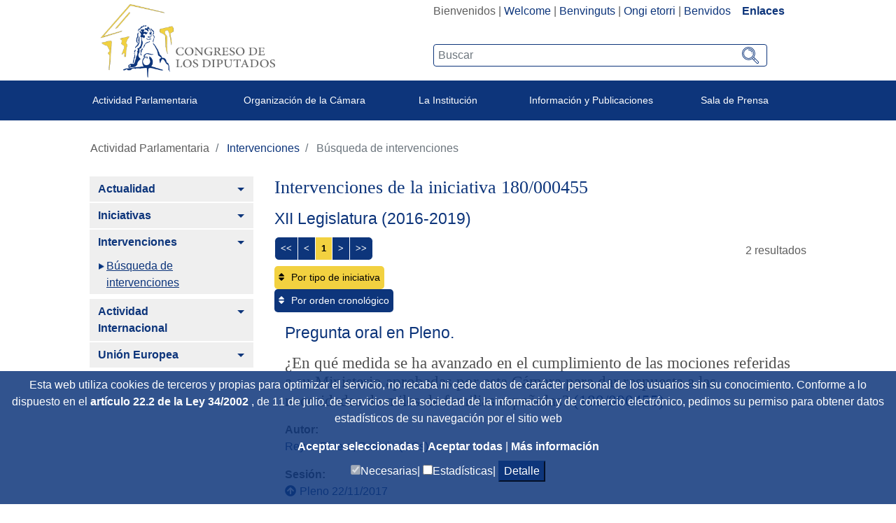

--- FILE ---
content_type: text/html;charset=UTF-8
request_url: https://www.congreso.es/es/busqueda-de-intervenciones?p_p_id=intervenciones&p_p_lifecycle=0&p_p_state=normal&p_p_mode=view&_intervenciones_mode=view&_intervenciones_legislatura=XII&_intervenciones_id_iniciativa=180/000455
body_size: 30073
content:




































	
		
			<!DOCTYPE html>

























































<html class="ltr" dir="ltr" lang="es-ES">

<head>
	<title>Búsqueda de intervenciones - Congreso de los Diputados</title>

	<meta content="initial-scale=1.0, width=device-width" name="viewport" />
	<meta http-equiv="X-UA-Compatible" content="IE=edge,chrome=1">

	<script type="text/javascript">
		
		var checkSavedCookies = document.cookie.split(';');
		var acceptedStadistics = false;
		for(var i = 0; i < checkSavedCookies.length; i++) {
		  	var par = checkSavedCookies[i].trim().split('=');
		  	if(par[0] == 'mycookieaceptthx' ){
		  		var cookieVal = par[1];
		  		var objAcceptedCookies = JSON.parse(atob(cookieVal));
		  		if( objAcceptedCookies['stadistics'] ){
		  			acceptedStadistics = true;
		  			
		  		}
		  	}
		      	
		}
		
		if( acceptedStadistics ){
			window['ga-disable-UA-183999788-1'] = false;
		} else {
			window['ga-disable-UA-183999788-1'] = true;
		}
		
	</script>






































<meta content="text/html; charset=UTF-8" http-equiv="content-type" />














<link href="https://www.congreso.es/o/congreso-theme/images/favicon.ico" rel="icon" />





	

	<link data-senna-track="temporary" href="https://www.congreso.es/busqueda-de-intervenciones" rel="canonical" />

	

	

		

			
				<link data-senna-track="temporary" href="https://www.congreso.es/busqueda-de-intervenciones" hreflang="x-default" rel="alternate" />
			

			<link data-senna-track="temporary" href="https://www.congreso.es/busqueda-de-intervenciones" hreflang="es-ES" rel="alternate" />

		

			

			<link data-senna-track="temporary" href="https://www.congreso.es/gl/busqueda-de-intervenciones" hreflang="gl-ES" rel="alternate" />

		

			

			<link data-senna-track="temporary" href="https://www.congreso.es/ca/busqueda-de-intervenciones" hreflang="ca-ES" rel="alternate" />

		

			

			<link data-senna-track="temporary" href="https://www.congreso.es/eu/busqueda-de-intervenciones" hreflang="eu-ES" rel="alternate" />

		

			

			<link data-senna-track="temporary" href="https://www.congreso.es/en/busqueda-de-intervenciones" hreflang="en-GB" rel="alternate" />

		

	




<link class="lfr-css-file" data-senna-track="temporary" href="https://www.congreso.es/o/congreso-theme/css/clay.css?browserId=other&amp;themeId=congresotheme_WAR_congresotheme&amp;minifierType=css&amp;languageId=es_ES&amp;t=1768475332000" id="liferayAUICSS" rel="stylesheet" type="text/css" />



<link data-senna-track="temporary" href="/o/frontend-css-web/main.css?browserId=other&amp;themeId=congresotheme_WAR_congresotheme&amp;minifierType=css&amp;languageId=es_ES&amp;t=1680602792002" id="liferayPortalCSS" rel="stylesheet" type="text/css" />









	

	





	



	

		<link data-senna-track="temporary" href="/combo?browserId=other&amp;minifierType=&amp;themeId=congresotheme_WAR_congresotheme&amp;languageId=es_ES&amp;com_liferay_portal_search_web_search_bar_portlet_SearchBarPortlet_INSTANCE_templateSearch:%2Fsearch%2Fbar%2Fcss%2Fmain.css&amp;com_liferay_product_navigation_product_menu_web_portlet_ProductMenuPortlet:%2Fcss%2Fmain.css&amp;com_liferay_site_navigation_menu_web_portlet_SiteNavigationMenuPortlet_INSTANCE_RTnxVTXQzUoe:%2Fcss%2Fmain.css&amp;t=1768475332000" id="6bf2ecc" rel="stylesheet" type="text/css" />

	







<script data-senna-track="temporary" type="text/javascript">
	// <![CDATA[
		var Liferay = Liferay || {};

		Liferay.Browser = {
			acceptsGzip: function() {
				return true;
			},

			

			getMajorVersion: function() {
				return 131.0;
			},

			getRevision: function() {
				return '537.36';
			},
			getVersion: function() {
				return '131.0';
			},

			

			isAir: function() {
				return false;
			},
			isChrome: function() {
				return true;
			},
			isEdge: function() {
				return false;
			},
			isFirefox: function() {
				return false;
			},
			isGecko: function() {
				return true;
			},
			isIe: function() {
				return false;
			},
			isIphone: function() {
				return false;
			},
			isLinux: function() {
				return false;
			},
			isMac: function() {
				return true;
			},
			isMobile: function() {
				return false;
			},
			isMozilla: function() {
				return false;
			},
			isOpera: function() {
				return false;
			},
			isRtf: function() {
				return true;
			},
			isSafari: function() {
				return true;
			},
			isSun: function() {
				return false;
			},
			isWebKit: function() {
				return true;
			},
			isWindows: function() {
				return false;
			}
		};

		Liferay.Data = Liferay.Data || {};

		Liferay.Data.ICONS_INLINE_SVG = true;

		Liferay.Data.NAV_SELECTOR = '#navigation';

		Liferay.Data.NAV_SELECTOR_MOBILE = '#navigationCollapse';

		Liferay.Data.isCustomizationView = function() {
			return false;
		};

		Liferay.Data.notices = [
			null

			

			
		];

		Liferay.PortletKeys = {
			DOCUMENT_LIBRARY: 'com_liferay_document_library_web_portlet_DLPortlet',
			DYNAMIC_DATA_MAPPING: 'com_liferay_dynamic_data_mapping_web_portlet_DDMPortlet',
			ITEM_SELECTOR: 'com_liferay_item_selector_web_portlet_ItemSelectorPortlet'
		};

		Liferay.PropsValues = {
			JAVASCRIPT_SINGLE_PAGE_APPLICATION_TIMEOUT: 0,
			NTLM_AUTH_ENABLED: false,
			UPLOAD_SERVLET_REQUEST_IMPL_MAX_SIZE: 209715200
		};

		Liferay.ThemeDisplay = {

			

			
				getLayoutId: function() {
					return '1182';
				},

				

				getLayoutRelativeControlPanelURL: function() {
					return '/es/group/guest/~/control_panel/manage?p_p_id=intervenciones';
				},

				getLayoutRelativeURL: function() {
					return '/es/busqueda-de-intervenciones';
				},
				getLayoutURL: function() {
					return 'https://www.congreso.es/es/busqueda-de-intervenciones';
				},
				getParentLayoutId: function() {
					return '1183';
				},
				isControlPanel: function() {
					return false;
				},
				isPrivateLayout: function() {
					return 'false';
				},
				isVirtualLayout: function() {
					return false;
				},
			

			getBCP47LanguageId: function() {
				return 'es-ES';
			},
			getCanonicalURL: function() {

				

				return 'https\x3a\x2f\x2fwww\x2econgreso\x2ees\x2fbusqueda-de-intervenciones';
			},
			getCDNBaseURL: function() {
				return 'https://www.congreso.es';
			},
			getCDNDynamicResourcesHost: function() {
				return '';
			},
			getCDNHost: function() {
				return '';
			},
			getCompanyGroupId: function() {
				return '20136';
			},
			getCompanyId: function() {
				return '20100';
			},
			getDefaultLanguageId: function() {
				return 'es_ES';
			},
			getDoAsUserIdEncoded: function() {
				return '';
			},
			getLanguageId: function() {
				return 'es_ES';
			},
			getParentGroupId: function() {
				return '20127';
			},
			getPathContext: function() {
				return '';
			},
			getPathImage: function() {
				return '/image';
			},
			getPathJavaScript: function() {
				return '/o/frontend-js-web';
			},
			getPathMain: function() {
				return '/es/c';
			},
			getPathThemeImages: function() {
				return 'https://www.congreso.es/o/congreso-theme/images';
			},
			getPathThemeRoot: function() {
				return '/o/congreso-theme';
			},
			getPlid: function() {
				return '687890';
			},
			getPortalURL: function() {
				return 'https://www.congreso.es';
			},
			getScopeGroupId: function() {
				return '20127';
			},
			getScopeGroupIdOrLiveGroupId: function() {
				return '20127';
			},
			getSessionId: function() {
				return '';
			},
			getSiteAdminURL: function() {
				return 'https://www.congreso.es/group/guest/~/control_panel/manage?p_p_lifecycle=0&p_p_state=maximized&p_p_mode=view';
			},
			getSiteGroupId: function() {
				return '20127';
			},
			getURLControlPanel: function() {
				return '/es/group/control_panel?refererPlid=687890';
			},
			getURLHome: function() {
				return 'https\x3a\x2f\x2fwww\x2econgreso\x2ees\x2fweb\x2fguest';
			},
			getUserEmailAddress: function() {
				return '';
			},
			getUserId: function() {
				return '20104';
			},
			getUserName: function() {
				return '';
			},
			isAddSessionIdToURL: function() {
				return false;
			},
			isFreeformLayout: function() {
				return false;
			},
			isImpersonated: function() {
				return false;
			},
			isSignedIn: function() {
				return false;
			},
			isStateExclusive: function() {
				return false;
			},
			isStateMaximized: function() {
				return false;
			},
			isStatePopUp: function() {
				return false;
			}
		};

		var themeDisplay = Liferay.ThemeDisplay;

		Liferay.AUI = {

			

			getAvailableLangPath: function() {
				return 'available_languages.jsp?browserId=other&themeId=congresotheme_WAR_congresotheme&colorSchemeId=01&minifierType=js&languageId=es_ES&t=1768405262421';
			},
			getCombine: function() {
				return true;
			},
			getComboPath: function() {
				return '/combo/?browserId=other&minifierType=&languageId=es_ES&t=1680602792339&';
			},
			getDateFormat: function() {
				return '%d/%m/%Y';
			},
			getEditorCKEditorPath: function() {
				return '/o/frontend-editor-ckeditor-web';
			},
			getFilter: function() {
				var filter = 'raw';

				
					
						filter = 'min';
					
					

				return filter;
			},
			getFilterConfig: function() {
				var instance = this;

				var filterConfig = null;

				if (!instance.getCombine()) {
					filterConfig = {
						replaceStr: '.js' + instance.getStaticResourceURLParams(),
						searchExp: '\\.js$'
					};
				}

				return filterConfig;
			},
			getJavaScriptRootPath: function() {
				return '/o/frontend-js-web';
			},
			getLangPath: function() {
				return 'aui_lang.jsp?browserId=other&themeId=congresotheme_WAR_congresotheme&colorSchemeId=01&minifierType=js&languageId=es_ES&t=1680602792339';
			},
			getPortletRootPath: function() {
				return '/html/portlet';
			},
			getStaticResourceURLParams: function() {
				return '?browserId=other&minifierType=&languageId=es_ES&t=1680602792339';
			}
		};

		Liferay.authToken = 'Sh3fQpLn';

		

		Liferay.currentURL = '\x2fes\x2fbusqueda-de-intervenciones\x3fp_p_id\x3dintervenciones\x26p_p_lifecycle\x3d0\x26p_p_state\x3dnormal\x26p_p_mode\x3dview\x26_intervenciones_mode\x3dview\x26_intervenciones_legislatura\x3dXII\x26_intervenciones_id_iniciativa\x3d180\x2f000455';
		Liferay.currentURLEncoded = '\x252Fes\x252Fbusqueda-de-intervenciones\x253Fp_p_id\x253Dintervenciones\x2526p_p_lifecycle\x253D0\x2526p_p_state\x253Dnormal\x2526p_p_mode\x253Dview\x2526_intervenciones_mode\x253Dview\x2526_intervenciones_legislatura\x253DXII\x2526_intervenciones_id_iniciativa\x253D180\x252F000455';
	// ]]>
</script>



	

	<script src="/o/js_loader_modules?t=1768478931290" type="text/javascript"></script>


<script src="/o/js_loader_config?t=1768401972314" type="text/javascript"></script>
<script data-senna-track="permanent" src="/combo?browserId=other&minifierType=js&languageId=es_ES&t=1680602792339&/o/frontend-js-web/jquery/jquery.js&/o/frontend-js-web/clay/popper.js&/o/frontend-js-web/clay/bootstrap.js&/o/frontend-js-web/aui/aui/aui.js&/o/frontend-js-web/aui/aui-base-html5-shiv/aui-base-html5-shiv.js&/o/frontend-js-web/liferay/browser_selectors.js&/o/frontend-js-web/liferay/modules.js&/o/frontend-js-web/liferay/aui_sandbox.js&/o/frontend-js-web/clay/collapsible-search.js&/o/frontend-js-web/clay/side-navigation.js&/o/frontend-js-web/jquery/fm.js&/o/frontend-js-web/jquery/form.js&/o/frontend-js-web/misc/svg4everybody.js&/o/frontend-js-web/aui/arraylist-add/arraylist-add.js&/o/frontend-js-web/aui/arraylist-filter/arraylist-filter.js&/o/frontend-js-web/aui/arraylist/arraylist.js&/o/frontend-js-web/aui/array-extras/array-extras.js&/o/frontend-js-web/aui/array-invoke/array-invoke.js&/o/frontend-js-web/aui/attribute-base/attribute-base.js&/o/frontend-js-web/aui/attribute-complex/attribute-complex.js&/o/frontend-js-web/aui/attribute-core/attribute-core.js&/o/frontend-js-web/aui/attribute-observable/attribute-observable.js&/o/frontend-js-web/aui/attribute-extras/attribute-extras.js&/o/frontend-js-web/aui/base-base/base-base.js&/o/frontend-js-web/aui/base-pluginhost/base-pluginhost.js&/o/frontend-js-web/aui/classnamemanager/classnamemanager.js&/o/frontend-js-web/aui/datatype-xml-format/datatype-xml-format.js&/o/frontend-js-web/aui/datatype-xml-parse/datatype-xml-parse.js&/o/frontend-js-web/aui/dom-base/dom-base.js&/o/frontend-js-web/aui/dom-core/dom-core.js&/o/frontend-js-web/aui/dom-screen/dom-screen.js&/o/frontend-js-web/aui/dom-style/dom-style.js&/o/frontend-js-web/aui/event-base/event-base.js&/o/frontend-js-web/aui/event-custom-base/event-custom-base.js&/o/frontend-js-web/aui/event-custom-complex/event-custom-complex.js&/o/frontend-js-web/aui/event-delegate/event-delegate.js&/o/frontend-js-web/aui/event-focus/event-focus.js&/o/frontend-js-web/aui/event-hover/event-hover.js" type="text/javascript"></script>
<script data-senna-track="permanent" src="/combo?browserId=other&minifierType=js&languageId=es_ES&t=1680602792339&/o/frontend-js-web/aui/event-key/event-key.js&/o/frontend-js-web/aui/event-mouseenter/event-mouseenter.js&/o/frontend-js-web/aui/event-mousewheel/event-mousewheel.js&/o/frontend-js-web/aui/event-outside/event-outside.js&/o/frontend-js-web/aui/event-resize/event-resize.js&/o/frontend-js-web/aui/event-simulate/event-simulate.js&/o/frontend-js-web/aui/event-synthetic/event-synthetic.js&/o/frontend-js-web/aui/intl/intl.js&/o/frontend-js-web/aui/io-base/io-base.js&/o/frontend-js-web/aui/io-form/io-form.js&/o/frontend-js-web/aui/io-queue/io-queue.js&/o/frontend-js-web/aui/io-upload-iframe/io-upload-iframe.js&/o/frontend-js-web/aui/io-xdr/io-xdr.js&/o/frontend-js-web/aui/json-parse/json-parse.js&/o/frontend-js-web/aui/json-stringify/json-stringify.js&/o/frontend-js-web/aui/node-base/node-base.js&/o/frontend-js-web/aui/node-core/node-core.js&/o/frontend-js-web/aui/node-event-delegate/node-event-delegate.js&/o/frontend-js-web/aui/node-event-simulate/node-event-simulate.js&/o/frontend-js-web/aui/node-focusmanager/node-focusmanager.js&/o/frontend-js-web/aui/node-pluginhost/node-pluginhost.js&/o/frontend-js-web/aui/node-screen/node-screen.js&/o/frontend-js-web/aui/node-style/node-style.js&/o/frontend-js-web/aui/oop/oop.js&/o/frontend-js-web/aui/plugin/plugin.js&/o/frontend-js-web/aui/pluginhost-base/pluginhost-base.js&/o/frontend-js-web/aui/pluginhost-config/pluginhost-config.js&/o/frontend-js-web/aui/querystring-stringify-simple/querystring-stringify-simple.js&/o/frontend-js-web/aui/queue-promote/queue-promote.js&/o/frontend-js-web/aui/selector-css2/selector-css2.js&/o/frontend-js-web/aui/selector-css3/selector-css3.js&/o/frontend-js-web/aui/selector-native/selector-native.js&/o/frontend-js-web/aui/selector/selector.js&/o/frontend-js-web/aui/widget-base/widget-base.js&/o/frontend-js-web/aui/widget-htmlparser/widget-htmlparser.js&/o/frontend-js-web/aui/widget-skin/widget-skin.js" type="text/javascript"></script>
<script data-senna-track="permanent" src="/combo?browserId=other&minifierType=js&languageId=es_ES&t=1680602792339&/o/frontend-js-web/aui/widget-uievents/widget-uievents.js&/o/frontend-js-web/aui/yui-throttle/yui-throttle.js&/o/frontend-js-web/aui/aui-base-core/aui-base-core.js&/o/frontend-js-web/aui/aui-base-lang/aui-base-lang.js&/o/frontend-js-web/aui/aui-classnamemanager/aui-classnamemanager.js&/o/frontend-js-web/aui/aui-component/aui-component.js&/o/frontend-js-web/aui/aui-debounce/aui-debounce.js&/o/frontend-js-web/aui/aui-delayed-task-deprecated/aui-delayed-task-deprecated.js&/o/frontend-js-web/aui/aui-event-base/aui-event-base.js&/o/frontend-js-web/aui/aui-event-input/aui-event-input.js&/o/frontend-js-web/aui/aui-form-validator/aui-form-validator.js&/o/frontend-js-web/aui/aui-node-base/aui-node-base.js&/o/frontend-js-web/aui/aui-node-html5/aui-node-html5.js&/o/frontend-js-web/aui/aui-selector/aui-selector.js&/o/frontend-js-web/aui/aui-timer/aui-timer.js&/o/frontend-js-web/liferay/dependency.js&/o/frontend-js-web/liferay/dom_task_runner.js&/o/frontend-js-web/liferay/events.js&/o/frontend-js-web/liferay/language.js&/o/frontend-js-web/liferay/lazy_load.js&/o/frontend-js-web/liferay/liferay.js&/o/frontend-js-web/liferay/util.js&/o/frontend-js-web/liferay/global.bundle.js&/o/frontend-js-web/liferay/portal.js&/o/frontend-js-web/liferay/portlet.js&/o/frontend-js-web/liferay/workflow.js&/o/frontend-js-web/liferay/address.js&/o/frontend-js-web/liferay/form.js&/o/frontend-js-web/liferay/form_placeholders.js&/o/frontend-js-web/liferay/icon.js&/o/frontend-js-web/liferay/menu.js&/o/frontend-js-web/liferay/notice.js&/o/frontend-js-web/liferay/poller.js" type="text/javascript"></script>
<script src="/o/frontend-js-web/loader/config.js" type="text/javascript"></script>
<script src="/o/frontend-js-web/loader/loader.3.js" type="text/javascript"></script>




	

	<script data-senna-track="temporary" src="/o/js_bundle_config?t=1768402045435" type="text/javascript"></script>


<script data-senna-track="temporary" type="text/javascript">
	// <![CDATA[
		
			
				
		

		

		
	// ]]>
</script>









	
		

			

			
				<script data-senna-track="permanent" id="googleAnalyticsScript" type="text/javascript">
					(function(i, s, o, g, r, a, m) {
						i['GoogleAnalyticsObject'] = r;

						i[r] = i[r] || function() {
							var arrayValue = i[r].q || [];

							i[r].q = arrayValue;

							(i[r].q).push(arguments);
						};

						i[r].l = 1 * new Date();

						a = s.createElement(o);
						m = s.getElementsByTagName(o)[0];
						a.async = 1;
						a.src = g;
						m.parentNode.insertBefore(a, m);
					})(window, document, 'script', '//www.google-analytics.com/analytics.js', 'ga');

					

					
						
							ga('create', 'UA-183999788-1', 'auto');
						
					

					

					

					ga('send', 'pageview');

					
				</script>
			
		
		



	
		

			

			
		
	












	

	





	



	



















<link class="lfr-css-file" data-senna-track="temporary" href="https://www.congreso.es/o/congreso-theme/css/main.css?browserId=other&amp;themeId=congresotheme_WAR_congresotheme&amp;minifierType=css&amp;languageId=es_ES&amp;t=1768475332000" id="liferayThemeCSS" rel="stylesheet" type="text/css" />








	<style data-senna-track="temporary" type="text/css">

		

			

		

			

		

			

		

			

		

			

		

			

		

			

		

			

		

			

		

	</style>


<link data-senna-track="permanent" href="https://www.congreso.es/combo?browserId=other&minifierType=css&languageId=es_ES&t=1680602795660&/o/product-navigation-simulation-theme-contributor/css/simulation_panel.css&/o/product-navigation-product-menu-theme-contributor/product_navigation_product_menu.css&/o/product-navigation-control-menu-theme-contributor/product_navigation_control_menu.css" rel="stylesheet" type = "text/css" />
<script data-senna-track="permanent" src="https://www.congreso.es/combo?browserId=other&minifierType=js&languageId=es_ES&t=1680602795660&/o/product-navigation-control-menu-theme-contributor/product_navigation_control_menu.js" type = "text/javascript"></script>




















<script data-senna-track="temporary" type="text/javascript">
	if (window.Analytics) {
		window._com_liferay_document_library_analytics_isViewFileEntry = false;
	}
</script>













<script type="text/javascript">
// <![CDATA[
Liferay.on(
	'ddmFieldBlur', function(event) {
		if (window.Analytics) {
			Analytics.send(
				'fieldBlurred',
				'Form',
				{
					fieldName: event.fieldName,
					focusDuration: event.focusDuration,
					formId: event.formId,
					page: event.page - 1
				}
			);
		}
	}
);

Liferay.on(
	'ddmFieldFocus', function(event) {
		if (window.Analytics) {
			Analytics.send(
				'fieldFocused',
				'Form',
				{
					fieldName: event.fieldName,
					formId: event.formId,
					page: event.page - 1
				}
			);
		}
	}
);

Liferay.on(
	'ddmFormPageShow', function(event) {
		if (window.Analytics) {
			Analytics.send(
				'pageViewed',
				'Form',
				{
					formId: event.formId,
					page: event.page,
					title: event.title
				}
			);
		}
	}
);

Liferay.on(
	'ddmFormSubmit', function(event) {
		if (window.Analytics) {
			Analytics.send(
				'formSubmitted',
				'Form',
				{
					formId: event.formId
				}
			);
		}
	}
);

Liferay.on(
	'ddmFormView', function(event) {
		if (window.Analytics) {
			Analytics.send(
				'formViewed',
				'Form',
				{
					formId: event.formId,
					title: event.title
				}
			);
		}
	}
);
// ]]>
</script>

	<link rel="stylesheet" href="https://www.congreso.es/o/congreso-theme/css/fontawesome/css/all.css">
	<link rel="stylesheet" href="https://www.congreso.es/o/congreso-theme/css/estaticas.css">
</head>

<body class=" controls-visible  yui3-skin-sam guest-site signed-out public-page site">
<!--stopindex-->

















































	<nav class="quick-access-nav" id="dybt_quickAccessNav">
		<h1 class="hide-accessible">Navegación</h1>

		<ul>
			
				<li><a href="#main-content">Saltar al contenido</a></li>
			

			
		</ul>
	</nav>

	





















































































	<div class="banda_cookies_azul" id="banda_cookies">
		<p>
Esta web utiliza cookies de terceros y propias para optimizar el servicio, no recaba ni cede datos de carácter personal de los usuarios sin su conocimiento. Conforme a lo dispuesto en el				<a title='Title_Link_RD' aria-label='Aria_Link_RD' 
					href="http://www.boe.es/boe/dias/2012/03/31/pdfs/BOE-A-2012-4442.pdf#page=72" target="_blank">
artículo 22.2 de la Ley 34/2002				</a> 
, de 11 de julio, de servicios de la sociedad de la información y de comercio electrónico,  pedimos su permiso para obtener datos estadísticos de su navegación por el sitio web		</p>
		<a title='Aceptar seleccionadas' aria-label='Aceptar solicitud de autorización' href="#" onclick="acceptCookies();return false;">
Aceptar seleccionadas		</a> | 
		<a title='Aceptar todas' aria-label='Aceptar solicitud de autorización' href="#" onclick="acceptAllCookies();return false;">
Aceptar todas		</a> | 
		<a title='Más información (en ventana nueva)' aria-label='Más información (en ventana nueva)' href="/web/guest/cookies" target="_blank">
Más información		</a>
		<div>
			<input type="checkbox" disabled="disabled" checked="checked"/><span>Necesarias|</span>
			<input id="checkCookieTypeStadistics" type="checkbox"/><span>Estadísticas|</span>
			<button onclick="detallesCookies()">Detalle</button>
			<input id="cookieHeaders" type='hidden' value='Nombre|Proveedor|Utilidad|Caducidad|Categoría'/>
			<div id="cookieDataInfo">
				<input type='hidden' value='GUEST_LANGUAGE_ID|www.congreso.es|https://www.congreso.es/home|Utilizada para detectar el idioma seleccionado por el usuario.|1 año|Necesarias'/>
				<input type='hidden' value='JSESSIONID|www.congreso.es|https://www.congreso.es/home|Identificador asociado a la sesión del usuario. Utilizado para conservar el estado del usuario durante la navegación en la web.|Sesión|Necesarias'/>
				<input type='hidden' value='LFR_SESSION_STATE_20104|www.congreso.es|https://www.congreso.es/home|Identificador asociado a la sesión del usuario. Utilizado para conservar el estado del usuario durante la navegación en la web.|Sesión|Necesarias'/>
				<input type='hidden' value='COMPANY_ID|www.congreso.es|https://www.congreso.es/home|Identifica el sitio web utilizado dentro de la aplicación.|Sesión|Necesarias'/>
				<input type='hidden' value='COOKIE_SUPPORT|www.congreso.es|https://www.congreso.es/home|Esta cookie determina si el navegador acepta cookies.|1 año|Necesarias'/>
				<input type='hidden' value='saved_search|www.congreso.es|https://www.congreso.es/home|Utilizada para guardar el último elemento consultado de una lista.|Sesión|Necesarias'/>
				<input type='hidden' value='mycookieaceptthx|www.congreso.es|https://www.congreso.es/home|Almacena el consentimiento del usuario para utilizar las cookies en el sitio web y las categorías seleccionadas.|1 semana|Necesarias'/>
				<input type='hidden' value='FGMDA3820a653|www.congreso.es|https://www.congreso.es/home|Identificador asociado a la sesión del usuario. Utilizado por las herramientas de seguridad.|Sesión|Necesarias'/>
				<input type='hidden' value='_ga|Google Analytics|https://policies.google.com/privacy|Utilizada por Google Analytics para generar datos estadísticos acerca de cómo utiliza el visitante el sitio web.|2 años|Estadísticas'/>
				<input type='hidden' value='_gat|Google Analytics|https://policies.google.com/privacy|Utilizada por Google Analytics para generar datos estadísticos acerca de cómo utiliza el visitante el sitio web.|1 minuto|Estadísticas'/>
				<input type='hidden' value='_gid|Google Analytics|https://policies.google.com/privacy|Utilizada por Google Analytics para generar datos estadísticos acerca de cómo utiliza el visitante el sitio web.|1 día|Estadísticas'/>
			</div>
		</div>
	</div>
<!--startindex-->


<div id="wrapper">
    <!--stopindex-->
	<header class="container-fluid p-0" >
		<div class="top-web">
			<div class="row mb-1 m-0">
				<div class="col-sm-5 col-12 logo_container">
					<!--<a class="logo custom-logo" href="https://www.congreso.es/web/guest" title="Ir a Congreso de los Diputados">-->
					<a class="logo custom-logo" href="/home" title="Ir a Congreso de los Diputados">
						<!--<img alt="" height="347" src="/image/layout_set_logo?img_id=690857&amp;t=1768405262423" width="351" />-->
						<img src="/webpublica/ficherosportal/logo_actual.png" class="logo_header" alt="Logo congreso de los diputados"/>	
					</a>
				</div>
				<div class="col-sm-7 col-12 text-right">
					<div class="redes-sup text-right" style="width: fit-content; display: inline-block;">
						<div class="portlet_idiomas">
							<div class="opciones_rrss">








































	

	<div class="portlet-boundary portlet-boundary_com_liferay_site_navigation_language_web_portlet_SiteNavigationLanguagePortlet_  portlet-static portlet-static-end portlet-barebone portlet-language " id="p_p_id_com_liferay_site_navigation_language_web_portlet_SiteNavigationLanguagePortlet_" >
		<span id="p_com_liferay_site_navigation_language_web_portlet_SiteNavigationLanguagePortlet"></span>




	

	
		
			






































	

		

		
<section class="portlet" id="portlet_com_liferay_site_navigation_language_web_portlet_SiteNavigationLanguagePortlet">


	<div class="portlet-content">

		<div class="autofit-float autofit-row portlet-header">
			<div class="autofit-col autofit-col-expand">
				<h2 class="portlet-title-text">Selector de idioma</h2>
			</div>

			<div class="autofit-col autofit-col-end">
				<div class="autofit-section">
				</div>
			</div>
		</div>

		
			<div class=" portlet-content-container" >
				


	<div class="portlet-body">



	
		
			
				
					



















































	

				

				
					
						


	

		



































































	

	    <div class="languaje_p">
                    Bienvenidos
            |
                    <a href="/es/c/portal/update_language?p_l_id=687890&redirect=%2Fes%2Fbusqueda-de-intervenciones%3Fp_p_id%3Dintervenciones%26p_p_lifecycle%3D0%26p_p_state%3Dnormal%26p_p_mode%3Dview%26_intervenciones_mode%3Dview%26_intervenciones_legislatura%3DXII%26_intervenciones_id_iniciativa%3D180%2F000455&languageId=en_GB" lang="en_GB">Welcome</a>
            |
                    <a href="/es/c/portal/update_language?p_l_id=687890&redirect=%2Fes%2Fbusqueda-de-intervenciones%3Fp_p_id%3Dintervenciones%26p_p_lifecycle%3D0%26p_p_state%3Dnormal%26p_p_mode%3Dview%26_intervenciones_mode%3Dview%26_intervenciones_legislatura%3DXII%26_intervenciones_id_iniciativa%3D180%2F000455&languageId=ca_ES" lang="ca_ES">Benvinguts</a>
            |
                    <a href="/es/c/portal/update_language?p_l_id=687890&redirect=%2Fes%2Fbusqueda-de-intervenciones%3Fp_p_id%3Dintervenciones%26p_p_lifecycle%3D0%26p_p_state%3Dnormal%26p_p_mode%3Dview%26_intervenciones_mode%3Dview%26_intervenciones_legislatura%3DXII%26_intervenciones_id_iniciativa%3D180%2F000455&languageId=eu_ES" lang="eu_ES">Ongi etorri</a>
            |
                    <a href="/es/c/portal/update_language?p_l_id=687890&redirect=%2Fes%2Fbusqueda-de-intervenciones%3Fp_p_id%3Dintervenciones%26p_p_lifecycle%3D0%26p_p_state%3Dnormal%26p_p_mode%3Dview%26_intervenciones_mode%3Dview%26_intervenciones_legislatura%3DXII%26_intervenciones_id_iniciativa%3D180%2F000455&languageId=gl_ES" lang="gl_ES">Benvidos</a>
            
         &nbsp;&nbsp;&nbsp;<a  class="destacado" href="https://www.congreso.es/cem/enlaces">Enlaces</a>
    <div>



	
	
					
				
			
		
	
	


	</div>

			</div>
		
	</div>
</section>

		
	

		
		







	</div>






								<!--
								  <div class="los_enlaces"> | <a href="https://www.congreso.es/web/guest/cem/enlaces">Enlaces</a></div>
								-->
								<!--  -->
							<!--	
									 | <a data-redirect="false" href="https://www.congreso.es/es/c/portal/login?p_l_id=687890" id="sign-in" rel="nofollow">Acceder</a>
-->
							</div>
							
						</div>
						<div class="buscador-portada input-group">








































	

	<div class="portlet-boundary portlet-boundary_cajaBuscador_  portlet-static portlet-static-end portlet-barebone  " id="p_p_id_cajaBuscador_" >
		<span id="p_cajaBuscador"></span>




	

	
		
			






































	

		

		
<section class="portlet" id="portlet_cajaBuscador">


	<div class="portlet-content">

		<div class="autofit-float autofit-row portlet-header">
			<div class="autofit-col autofit-col-expand">
				<h2 class="portlet-title-text">Caja buscador</h2>
			</div>

			<div class="autofit-col autofit-col-end">
				<div class="autofit-section">
				</div>
			</div>
		</div>

		
			<div class=" portlet-content-container" >
				


	<div class="portlet-body">



	
		
			
				
					



















































	

				

				
					
						


	

		

























<link rel="stylesheet" type="text/css"
	href="https://www.congreso.es/o/congreso-theme/css/modal.css">







<div class="la_busqueda text-left">
	
































































	<div class="form-group input-text-wrapper">









	

		

		
			
				<input  class="field form-control my_search form-control"  id="_cajaBuscador_ip_filtroBusqueda"    name="_cajaBuscador_"   placeholder="Buscar"  type="search" value=""  role="search" aria-label="Buscar"  />
			
		

		
	







	</div>



	
	<a href="/busqueda?p_p_id=buscador&amp;p_p_lifecycle=0" class="btn_lupeando" id="_cajaBuscador_ip_linkBusqueda" >
		<img src="https://www.congreso.es/o/congreso-theme/images/svg/search.svg" width="22px" height="22px"
				alt="Buscar"/>
	</a>
</div>


<script type="text/javascript"
	src="/o/buscador/js/paginationAjaxBuscador.js"></script>

<script type="text/javascript">
	
	$( document ).ready(function() {
		let pgMngrBuscador = new PaginationManagerBuscador();
		
		$('#_cajaBuscador_ip_linkBusqueda').on('click', function () {
			let estadoInicial = {
				filtro : $('#_cajaBuscador_ip_filtroBusqueda').val(),
				indice : 1,
				facetas : new Array(),
				ordenacion : 'pubdate'
			};
			pgMngrBuscador.saveCookie('18618632_cdsb_apliedFilters', JSON.stringify(estadoInicial));
		});
		
		$('#_cajaBuscador_ip_filtroBusqueda').on('keyup', function (e) {
		    if (e.keyCode === 13) {
		    	document.getElementById('_cajaBuscador_ip_linkBusqueda').click();
		    }
		});
	});
	
</script>


	<script type="text/javascript">
// <![CDATA[
AUI().use('autocomplete-highlighters', 'autocomplete', 'autocomplete-filters', function(A) {(function() {var $ = AUI.$;var _ = AUI._;
	AUI().use( 'autocomplete', 'autocomplete-highlighters', 'autocomplete-filters',
		    function (A) {
		
				var availableTags = new Array();
	    
				A.one('#_cajaBuscador_ip_filtroBusqueda').plug(A.Plugin.AutoComplete, {
					minQueryLength: 3,
					queryDelay:1000,
					scrollIntoView: false,
					circular: false,
					resultHighlighter: 'phraseMatch',
					resultFilters: 'phraseMatch',
					source: function () {
						let texto = $('#_cajaBuscador_ip_filtroBusqueda').val();
						jQuery.ajax({
							async: false,
					 		url :'https://www.congreso.es:443/es/busqueda-de-intervenciones?p_p_id=cajaBuscador&p_p_lifecycle=2&p_p_state=normal&p_p_mode=view&p_p_resource_id=resourceAutoSuggest&p_p_cacheability=cacheLevelPage&_cajaBuscador__intervenciones_id_iniciativa=180%2F000455&_cajaBuscador__intervenciones_legislatura=XII&_cajaBuscador__intervenciones_mode=view',  
					 		type: "POST",
					        dataType: "json",
					        data : {_cajaBuscador_busqueda : texto},
							success: function(data) {
								var arrayAux = new Array();
								for (let i = 0; i < data.data.length; i++) {
									arrayAux.push('"'+data.data[i]+'"');
								};
								
								availableTags = arrayAux;
							},
							error: function(XMLHttpRequest, textStatus, errorThrown) {
								console.error("Status: " + textStatus + "\nError: " + errorThrown);
							}
					 	});
						
						var result = availableTags;
						return result;
					}
				});
			}
		);
	})();});
// ]]>
</script>


	
	
					
				
			
		
	
	


	</div>

			</div>
		
	</div>
</section>

		
	

		
		







	</div>






						</div>
					</div>
				</div>
			</div>
		</div>
			<div class="container-fluid text-center banda-azul">
				<div class="content_menu menu-sup" id="mymenusup">
<nav class="sort-pages modify-pages navbar navbar-expand-md navbar-light nav-justified fzi" id="navigation" role="navigation">
    <div class="navbar-header">
	      <button class="navbar-toggle menu_button tope" type="button" data-toggle="collapse" data-target=".js-navbar-collapse">
	        <span class="sr-only">Desplegar menú</span>
	        <span class="icon-bar"></span>
	        <span class="icon-bar"></span>
	        <span class="icon-bar"></span>
	      </button>
    </div>
    
   

    <div class="collapse navbar-collapse js-navbar-collapse">
        <ul aria-label='Páginas del sitio web' role="menubar" class="nav navbar-nav mr-auto gran_menu ">
        	<li class="menu-resp">
                <button class="navbar-toggle" type="button" data-toggle="collapse" data-target=".js-navbar-collapse" style="float: right; margin-top: 1rem; margin-right: 1rem;">
                        <i class="fas fa-times mytoglett"></i>
                </button>
            </li>
			<li class="item-1 first dropdown mega-dropdown myhover-menu">
				<a class="dropdown-toggle link_ppal_menu link-con-submenu" data-toggle="dropdown" href="">
                	<div class="link_ppal_menu_txt">Actividad Parlamentaria</div>
                </a>
                <ul class="dropdown-menu mega-dropdown-menu row lqs ">
                	<li class="menu-resp"> 
                        <button class="navbar-toggle" type="button" style="float: left; margin: 1rem 0 0 1rem;">
                            <i class="fas fa-arrow-left dismissT"></i> 
                        </button>
                        <button class="navbar-toggle" type="button" data-toggle="collapse" data-target=".js-navbar-collapse" style="float: right; margin-top: 1rem; margin-right: 1rem;">
                             <i class="fas fa-times mytoglett"></i>
                        </button>
                    </li>
                	<li class="col-md-2 col-sm-12 col-12">
                        <ul class="subseccion">
                            <li class="dropdown-header"><a href="/actualidad">Actualidad</a></li>
                            <li class="no_list"><a href="/agenda">Agenda</a></li>
                            <li class="no_list"><a href="/calendario-de-sesiones-plenarias">Sesiones Plenarias</a></li>
                            <li class="no_list"><a href="/actualidad/sesiones-de-comisiones">Sesiones de Comisiones</a></li>
                            <li class="no_list"><a href="/sesiones-de-la-diputacion-permanente">Sesiones de la Diputación Permanente</a></li>
                            <li class="no_list"><a href="/cem/plazosenmiendas">Iniciativas legislativas en plazo de enmiendas</a></li>
                            <li class="no_list"><a href="/cem/sesplencel">Asuntos tramitados en sesión plenaria y Diputación Permanente</a></li>
                            <li class="no_list"><a href="/congreso-en-directo">Congreso en directo</a></li>
                            <li class="no_list"><a href="/actualidad/canal-parlamento">Canal Parlamento</a></li>
                            <li class="no_list"><a href="/opendata/votaciones">Votaciones</a></li>
                        </ul>
                    </li>
                    <li class="col-md-2 col-sm-12 col-12">
                        <ul class="subseccion">
                            <li class="dropdown-header"><a href="/iniciativas">Iniciativas</a></li>
                                    <li class="no_list"><a href="/busqueda-de-iniciativas">Búsqueda de iniciativas</a></li>
                                    <li class="no_list"><a href="/iniciativas-legislativas-aprobadas">Iniciativas legislativas aprobadas</a></li>
                                    <li class="no_list"><a href="/proyectos-de-ley">Proyectos de ley</a></li>
                                    <li class="no_list"><a href="/proposiciones-de-ley">Proposiciones de ley</a></li>
                                    <li class="no_list"><a href="/propuestas-de-reforma-de-estatutos-de-autonomia">Propuestas de reforma de Estatutos de Autonomía</a></li>
                                    <li class="no_list"><a href="/cem/eleccion-de-miembros-de-otros-organos">Elección de miembros de otros órganos</a></li>
                                    <li class="no_list"><a href="/indice-de-iniciativas">Índice de iniciativas</a></li>
                        </ul>
                    </li>
                    <li class="col-md-2 col-sm-12 col-12">
                        <ul class="subseccion">
                            <li class="dropdown-header"><a href="/intervenciones">Intervenciones</a></li>
                                    <li class="no_list"><a href="/busqueda-de-intervenciones">Búsqueda de intervenciones</a></li> 
                        </ul>
                    </li>
                   
                    <li class="col-md-2 col-sm-12 col-12">
                        <ul class="subseccion">
                            <li class="dropdown-header"><a href="/cem/internacional">Actividad Internacional</a></li>
                            		<li class="no_list"><a href="/cem/lineas-act-internac">Líneas directrices de la actividad internacional</a></li>
                            		<li class="no_list"><a href="/cem/asambleas-parl">Asambleas Parlamentarias Internacionales</a></li>
                                    <li class="no_list"><a href="../../../backoffice_doc/internacional/viajes_semana/actividad_internacional_semana.pdf" target="_blank" rel="noopener noreferrer">Actividad internacional de la semana</a></li>
                                    <li class="no_list"><a href="/cem/visitjefest">Visitas de Jefes de Estado a las Cortes Generales</a></li> 
                                    <li class="no_list"><a href="/cem/viajes-de-delegaciones-oficiales">Viajes de delegaciones oficiales</a></li>
                                    <li class="no_list"><a href="/cem/viajes-de-comision">Viajes de Comisión</a></li>
                                    <li class="no_list"><a href="/cem/conferenciasparlamentariasunioneuropea">Conferencias Parlamentarias de la Unión Europea</a></li>
                                    <li class="no_list"><a href="/cem/foros-parlamentarios">Foros Parlamentarios</a></li>
                                    <li class="no_list"><a href="/cem/cooperacion-parlamentaria">Cooperación Parlamentaria</a></li>
                                    <li class="no_list"><a href="/cem/datoseconomicos">Datos económicos</a></li>
                                    <li class="no_list"><a href="/cem/historical">Histórico</a></li>
                        </ul>
                    </li>
                    <li class="col-md-2 col-sm-12 col-12">
                        <ul class="subseccion">
                            <li class="dropdown-header"><a href="/union-europea">Unión Europea</a></li>
                            <li class="no_list"><a href="/cem/enlacescmue">Normativa, documentos y enlaces</a></li>
                            <li class="no_list"><a href="/cem/congresoue">Control del principio de subsidiariedad</a></li> 
							<li class="no_list"><a href="/cem/conferencia_europa">Conferencia sobre el Futuro de Europa</a></li> 
                        </ul>
                    </li>
                </ul>
			</li>
			<li class="item-2 dropdown mega-dropdown myhover-menu">
            	<a class="dropdown-toggle link_ppal_menu link-con-submenu" data-toggle="dropdown" href="">
                	<div class="link_ppal_menu_txt">Organización de la Cámara</div>
                </a>
        
                <ul class="dropdown-menu mega-dropdown-menu row lqs ">
                    <li class="menu-resp"> 
                        <button class="navbar-toggle" type="button" style="float: left; margin: 1rem 0 0 1rem;">
                            <i class="fas fa-arrow-left dismissT"></i> 
                        </button>
                        <button class="navbar-toggle" type="button" data-toggle="collapse" data-target=".js-navbar-collapse" style="float: right; margin-top: 1rem; margin-right: 1rem;">
                             <i class="fas fa-times mytoglett"></i>
                        </button>
                    </li>
                        <li class="col-md-2 col-sm-12 col-12">
                            <ul class="subseccion">
                                <li class="dropdown-header"><a href="/diputados">Diputadas y Diputados</a></li>
                                        <li class="no_list"><a href="/busqueda-de-diputados">Búsqueda</a></li>
                                        <li class="no_list"><a href="/busqueda-de-diputados?onlyDiputadas=true">Lista de diputadas</a></li>
                                        <li class="no_list"><a href="/diputados-sustituidos-y-sustitutos">Sustituciones</a></li>
                                        <li class="no_list"><a href="/hemiciclo">Hemiciclo</a></li>
                                        <li class="no_list"><a href="/cem/regecoyprotsoc">Régimen económico y de protección social de los parlamentarios</a></li>
                                        <li class="no_list"><a href="/cem/registro-intereses">Registro de Intereses</a></li>
                                        <li class="no_list"><a href="/presidentes-del-congreso-de-los-diputados">Presidencias del Congreso</a></li>
                                        <li class="no_list"><a href="/diputados/asociacion-exdiputados-y-exsenadores">Asociación exdiputados y exsenadores</a></li>
                                        <li class="no_list"><a href="/indice-historico-diputados">Archivo histórico</a></li>
                            </ul>
                        </li>
                        <li class="col-md-2 col-sm-12 col-12">
                            <ul class="subseccion">
                                <li class="dropdown-header"><a href="/grupos">Grupos Parlamentarios</a></li>
                                	<li class="no_list"><a href="/grupos/composicion-en-la-legislatura">Composición</a></li>
                                    <li class="no_list"><a href="/grupos/direcciones-de-contacto-grupos">Direcciones de contacto de los Grupos Parlamentarios</a></li>
                            </ul>
                        </li>
                        <li class="col-md-2 col-sm-12 col-12">
                            <ul class="subseccion">
                                <li class="dropdown-header"><a href="/organos">Órganos del Congreso</a></li>
                                		<li class="no_list"><a href="/mesa">Mesa</a></li>
                                		<li class="no_list"><a href="/junta-de-portavoces">Junta de Portavoces</a></li>
                                		<li class="no_list"><a href="/diputacion-permanente">Diputación Permanente</a></li>
                                        <li class="no_list"><a href="/comisiones">Comisiones</a></li>
                                        <li class="no_list"><a href="/subcomisiones-y-ponencias">Subcomisiones, Ponencias y Grupos de Trabajo</a></li>
                                        <li class="no_list"><a href="/organos/secretaria-general">Secretaría General</a></li>
                                        <li class="no_list"><a href="/cem/sistema-interno-informacion">Sistema interno de información</a></li>
                            </ul>
                        </li>
                </ul>
             </li>
			<li class="item-3 dropdown mega-dropdown myhover-menu">
                    <a class="dropdown-toggle link_ppal_menu link-con-submenu" data-toggle="dropdown" href="">
                        <div class="link_ppal_menu_txt">La Institución</div>
                    </a>
                    <ul class="dropdown-menu mega-dropdown-menu row lqs ">
                        <li class="menu-resp"> 
                            <button class="navbar-toggle" type="button" style="float: left; margin: 1rem 0 0 1rem;">
                                <i class="fas fa-arrow-left dismissT"></i> 
                            </button>
                            <button class="navbar-toggle" type="button" data-toggle="collapse" data-target=".js-navbar-collapse" style="float: right; margin-top: 1rem; margin-right: 1rem;">
                                 <i class="fas fa-times mytoglett"></i>
                            </button>
                        </li>
                        
                       <li class="col-md-2 col-sm-12 col-12">
                                <ul class="subseccion">
                                    <li class="dropdown-header"><a href="/historia-del-congreso">Historia del Congreso</a></li>
                                    	<li class="no_list"><a href="/cem/constesp1812-1978">Constituciones Españolas (1812-1978)</a></li>
                                    	<li class="no_list"><a href="/indice-historico-diputados">Diputados y Diputadas (1812-1977)</a></li>
                                    	<li class="no_list"><a href="/cem/paphist">Papeles para la Historia del Congreso (1812-1977)</a></li>
                                    	<li class="no_list"><a href="/cem/hace-200">Hace 200 años</a></li>
                                    	<li class="no_list"><a href="/cem/historia">El Congreso (1977-actualidad)</a></li>
                                    	<li class="no_list"><a href="/historia-del-congreso/exposiciones-celebradas">Exposiciones celebradas</a></li>
                                    	<li class="no_list"><a href="/cem/cg-corona">La Corona y las Cortes Generales</a></li>
                                    	<li class="no_list"><a href="/cem/sesiones-de-investidura"  rel="noopener noreferrer">Sesiones de Investidura</a></li>
                                    	<li class="no_list"><a href="/cem/mociones-de-censura"  rel="noopener noreferrer">Mociones de censura</a></li>
                                    	<li class="no_list"><a href="/cem/solemnes-de-apertura"  rel="noopener noreferrer">Sesiones Solemnes de Apertura</a></li>
                                    	<li class="no_list"><a href="/cem/debates-estado-nacion"  rel="noopener noreferrer">Debates sobre el estado de la Nación</a></li>
                                </ul>
                            </li>
                        	<li class="col-md-2 col-sm-12 col-12">
                                <ul class="subseccion">
                                    <li class="dropdown-header"><a href="/normas">Normas</a></li>
                                    	<li class="no_list"><a href="https://app.congreso.es/consti/" target="_blank" rel="noopener noreferrer">Portal de la Constitución</a></li>
                                    	<li class="no_list"><a href="/normas/constitucion">Constitución</a></li>
                                    	<li class="no_list"><a href="/normas/reglamento-del-congreso">Reglamento del Congreso</a></li>
                                    	<li class="no_list"><a href="/normas/normas-de-desarrollo-del-reglamento">Normas de desarrollo del Reglamento</a></li>
                    			</ul>
                            </li>
                            <li class="col-md-2 col-sm-12 col-12">
                                <ul class="subseccion">
                                    <li class="dropdown-header"><a href="/funciones2">Funciones</a></li>
                                    	<li class="no_list"><a href="/cem/func">Funciones del Congreso de los Diputados</a></li>
                                    	<li class="no_list"><a href="/cem/FuncDip">Funciones de los Diputados y Diputadas</a></li>
                    			</ul>
                            </li>
                            
                            
                            
                    </ul>
                </li>
                <li class="item-4 dropdown mega-dropdown myhover-menu">
                    <a class="dropdown-toggle link_ppal_menu link-con-submenu" data-toggle="dropdown" href="">
                        <div class="link_ppal_menu_txt">Información y Publicaciones </div>
                    </a>
                    <ul class="dropdown-menu mega-dropdown-menu row lqs ">
                        <li class="menu-resp"> 
                            <button class="navbar-toggle" type="button" style="float: left; margin: 1rem 0 0 1rem;">
                                <i class="fas fa-arrow-left dismissT"></i> 
                            </button>
                            <button class="navbar-toggle" type="button" data-toggle="collapse" data-target=".js-navbar-collapse" style="float: right; margin-top: 1rem; margin-right: 1rem;">
                                 <i class="fas fa-times mytoglett"></i>
                            </button>
                        </li>
                         <li class="col-md-2 col-sm-12 col-12">
                                <ul class="subseccion">
                                    <li class="dropdown-header"><a href="/edicion-oficial">Publicaciones Oficiales</a></li>
                                            <li class="no_list"><a href="/busqueda-de-publicaciones">Búsqueda de publicaciones</a></li>
                                            <li class="no_list"><a href="/busqueda-por-cve">Búsqueda por CVE</a></li>
                                            <li class="no_list"><a href="/ultimas-publicaciones-oficiales">Últimas publicaciones</a></li>
                                            <li class="no_list"><a href="/indice-de-publicaciones">Índice de publicaciones</a></li>
                                </ul>
                          </li>
                          <li class="col-md-2 col-sm-12 col-12">
                                <ul class="subseccion">
                                	<li class="dropdown-header"><a href="/catalogo-de-publicaciones">Catálogo de Publicaciones</a></li>
                                	<li class="no_list"><a href="/publicaciones">Búsqueda de publicaciones</a></li>
                                	<li class="no_list"><a href="/novedades-de-publicaciones">Novedades de publicaciones</a></li>
                                	<li class="no_list"><a href="../../../webpublica/estudios/formulario_pedido_publicaciones.pdf" target="_blank">Formulario de pedido de publicaciones </a></li>
                                	<li class="no_list"><a href="/cem/edielect">Edición electrónica</a></li>
                                	<li class="no_list"><a href="/cem/regcompub">Comité Técnico de Publicaciones</a></li>
                                </ul>
                          </li>
                          <li class="col-md-2 col-sm-12 col-12">
                                <ul class="subseccion">
                                    <li class="dropdown-header"><a href="/servicios-documentales">Servicios Documentales y Análisis</a></li>
                                    	<li class="no_list"><a href="/cem/documentacion">Documentación</a></li>
                                    	<li class="no_list"><a href="/cem/biblioteca">Biblioteca</a></li>
                                    	<li class="no_list"><a href="/cem/archivo">Archivo </a></li>
                                    	<li class="no_list"><a href="/cem/analisisecon">Análisis Económico y Presupuestario</a></li>
                                    	<li class="no_list"><a href="/cem/presupgenerestado">Presupuestos Generales del Estado</a></li>
                                    	<li class="no_list"><a href="/cem/oficinacienciatecnologia">Oficina de Ciencia y Tecnología</a></li>
                                </ul>
                          </li>
                            <li class="col-md-2 col-sm-12 col-12">
                            	<ul class="subseccion">
                            		<li class="dropdown-header"><a href="/el-congreso-por-dentro">El Congreso por dentro</a></li>
                            		<li class="no_list"><a href="/cem/plano-situacion">¿Dónde estamos?</a></li>
                            		<li class="no_list"><a href="/cem/visita">Visitas guiadas</a></li>
                            		<li class="no_list"><a href="/cem/tribunas">Asistencia al Pleno</a></li>
                            		<li class="no_list"><a href="/cem/tienda">Tienda</a></li>
                            		<li class="no_list"><a href="/informacion-practica/trabajar-en-el-congreso-de-los-diputados">Trabajar en el Congreso de los Diputados</a></li>
                            		<li class="no_list"><a href="/cem/becsempre">Becas, seminarios, premios y congresos</a></li>
                            		<li class="no_list"><a href="/docu/planes/plan_sostenibilidad_medioambiental_2022.pdf" target="_blank">Plan de Sostenibilidad Medioambiental</a></li>
                            		<!--<li class="no_list"><a href="/cem/eficienciaenerg">Ahorro, eficiencia energética y sostenibilidad ambiental</a></li>-->
                            	</ul>
                            </li>

                            <li class="col-md-2 col-sm-12 col-12">
                                <ul class="subseccion">
                                    <li class="dropdown-header"><a href="/atencion-al-ciudadano">Atención al ciudadano</a></li>
                                    <li class="no_list"><a href="/cem/infoparlam">Información</a></li>
                                    <li class="no_list"><a href="/cem/horarioregistro">Horario de Registro</a></li>
                                    <li class="no_list"><a href="/cem/servselldoc">Servicio de sellado de documentos</a></li>
                                </ul>
                            </li>

 
                    </ul>
                </li>
                <li class="item-5 dropdown mega-dropdown myhover-menu">
                    <a class="dropdown-toggle link_ppal_menu link-con-submenu" data-toggle="dropdown" href="">
                        <div class="link_ppal_menu_txt">Sala de Prensa </div>
                    </a>
                    <ul class="dropdown-menu mega-dropdown-menu row lqs ">
                        <li class="menu-resp"> 
                            <button class="navbar-toggle" type="button" style="float: left; margin: 1rem 0 0 1rem;">
                                <i class="fas fa-arrow-left dismissT"></i> 
                            </button>
                            <button class="navbar-toggle" type="button" data-toggle="collapse" data-target=".js-navbar-collapse" style="float: right; margin-top: 1rem; margin-right: 1rem;">
                                 <i class="fas fa-times mytoglett"></i>
                            </button>
                        </li>
							<li class="col-md-2 col-sm-12 col-12">
                                <ul class="subseccion">
                                    <li class="dropdown-header"><a href="/congreso-en-directo">Congreso TV</a></li>
									<li class="no_list"><a href="/congreso-en-directo">Congreso en directo</a></li>
									<li class="no_list"><a href="/archivo-audiovisual">Archivo audiovisual</a></li>
									<li class="no_list"><a href="/actualidad/canal-parlamento">Canal Parlamento</a></li>
                                    <li class="no_list"><a href="/videoteca">Videoteca</a></li>
                                </ul>
                            </li>
                            <li class="col-md-2 col-sm-12 col-12">
                                <ul class="subseccion">
                                    <li class="dropdown-header"><a href="/notas-de-prensa">Notas de prensa</a></li>
                                </ul>
                            </li>
                            <li class="col-md-2 col-sm-12 col-12">
                                <ul class="subseccion">
                                    <li class="dropdown-header"><a href="/fotonoticias">Fotonoticias</a></li>
                                </ul>
                            </li>
                            <li class="col-md-2 col-sm-12 col-12">
                                <ul class="subseccion">
                                    <li class="dropdown-header"><a href="https://blog.congreso.es/" target="_blank" rel="noopener noreferrer">Blog Fuera de Agenda</a></li>
                                </ul>
                            </li>
                    </ul>
                </li>
        </ul>

    </div>
</nav>				</div>
			</div>
	</header>
	<!--startindex-->
	<div class="cuerpo-total">
		<div class="capa_semitransparente"></div>
		<div class="container-body">
			<section id="content">




<div class="internals-pages" id="main-content" role="main">
	<div class="portlet-layout row">
		<div class="col-md-12  portlet-column-only" id="column-0">
			<div class="portlet-dropzone portlet-column-content portlet-column-content-only" id="layout-column_column-0">







































	

	<div class="portlet-boundary portlet-boundary_com_liferay_site_navigation_breadcrumb_web_portlet_SiteNavigationBreadcrumbPortlet_  portlet-static portlet-static-end portlet-barebone portlet-breadcrumb " id="p_p_id_com_liferay_site_navigation_breadcrumb_web_portlet_SiteNavigationBreadcrumbPortlet_INSTANCE_OTdnYa8cWm8z_" >
		<span id="p_com_liferay_site_navigation_breadcrumb_web_portlet_SiteNavigationBreadcrumbPortlet_INSTANCE_OTdnYa8cWm8z"></span>




	

	
		
			






































	

		

		
<section class="portlet" id="portlet_com_liferay_site_navigation_breadcrumb_web_portlet_SiteNavigationBreadcrumbPortlet_INSTANCE_OTdnYa8cWm8z">


	<div class="portlet-content">

		<div class="autofit-float autofit-row portlet-header">
			<div class="autofit-col autofit-col-expand">
				<h2 class="portlet-title-text">Ruta de navegación</h2>
			</div>

			<div class="autofit-col autofit-col-end">
				<div class="autofit-section">
				</div>
			</div>
		</div>

		
			<div class=" portlet-content-container" >
				


	<div class="portlet-body">



	
		
			
				
					



















































	

				

				
					
						


	

		































































<nav aria-label="Ruta de navegación" id="_com_liferay_site_navigation_breadcrumb_web_portlet_SiteNavigationBreadcrumbPortlet_INSTANCE_OTdnYa8cWm8z_breadcrumbs-defaultScreen">
	

		

			<ul class="breadcrumb breadcrumb-horizontal">


			<li class="" >
					<a


					>

				Actividad Parlamentaria

					</a>
			</li>

			<li class="" >
					<a

						href="https://www.congreso.es/es/intervenciones"

					>

				Intervenciones

					</a>
			</li>

			<li class="active" aria-current="page">

				Búsqueda de intervenciones

			</li>
	</ul>

	
</nav>

	
	
					
				
			
		
	
	


	</div>

			</div>
		
	</div>
</section>

		
	

		
		







	</div>






</div>
		</div>
	</div>
	<div class="portlet-layout row">
		<div class="col-md-3 d-none d-md-block portlet-column portlet-column-first" id="column-1">
			<div class="portlet-dropzone portlet-column-content portlet-column-content-first" id="layout-column_column-1">







































	

	<div class="portlet-boundary portlet-boundary_com_liferay_site_navigation_menu_web_portlet_SiteNavigationMenuPortlet_  portlet-static portlet-static-end portlet-barebone portlet-navigation " id="p_p_id_com_liferay_site_navigation_menu_web_portlet_SiteNavigationMenuPortlet_INSTANCE_RTnxVTXQzUoe_" >
		<span id="p_com_liferay_site_navigation_menu_web_portlet_SiteNavigationMenuPortlet_INSTANCE_RTnxVTXQzUoe"></span>




	

	
		
			






































	

		

		
<section class="portlet" id="portlet_com_liferay_site_navigation_menu_web_portlet_SiteNavigationMenuPortlet_INSTANCE_RTnxVTXQzUoe">


	<div class="portlet-content">

		<div class="autofit-float autofit-row portlet-header">
			<div class="autofit-col autofit-col-expand">
				<h2 class="portlet-title-text">Menú de navegación</h2>
			</div>

			<div class="autofit-col autofit-col-end">
				<div class="autofit-section">
				</div>
			</div>
		</div>

		
			<div class=" portlet-content-container" >
				


	<div class="portlet-body">



	
		
			
				
					



















































	

				

				
					
						


	

		




















	
	
		
	<div id="navbar_com_liferay_site_navigation_menu_web_portlet_SiteNavigationMenuPortlet_INSTANCE_RTnxVTXQzUoe">
		<ul class="navbar-site split-button-dropdowns">







					<li>
						<a class=" btn btn-default" href='https://www.congreso.es/es/actualidad' ><span>Actualidad</span></a><button aria-expanded='false' aria-haspopup='true' class=' btn btn-default dropdown-toggle' data-toggle='dropdown' type='button'><span class='caret'></span><span class='sr-only'>Alternar</span></button>

							<ul class="child-menu dropdown-menu" role="menu">


									<li class="" id="layout_1207" role="presentation">
										<a href="https://www.congreso.es/es/agenda"  role="menuitem">Agenda</a>
									</li>


									<li class="" id="layout_1208" role="presentation">
										<a href="https://www.congreso.es/es/calendario-de-sesiones-plenarias"  role="menuitem">Sesiones Plenarias</a>
									</li>


									<li class="" id="layout_1209" role="presentation">
										<a href="https://www.congreso.es/es/actualidad/sesiones-de-comisiones"  role="menuitem">Sesiones de Comisiones</a>
									</li>


									<li class="" id="layout_2486" role="presentation">
										<a href="https://www.congreso.es/es/sesiones-de-la-diputacion-permanente"  role="menuitem">Sesiones de la Diputación Permanente</a>
									</li>


									<li class="" id="layout_1211" role="presentation">
										<a href="https://www.congreso.es/es/cem/plazosenmiendas"  role="menuitem">Iniciativas legislativas en plazo de enmiendas</a>
									</li>


									<li class="" id="layout_1212" role="presentation">
										<a href="https://www.congreso.es/es/cem/sesplencel"  role="menuitem">Asuntos tramitados en sesión plenaria y Diputación Permanente</a>
									</li>


									<li class="" id="layout_2488" role="presentation">
										<a href="https://www.congreso.es/es/votaciones"  role="menuitem">Votaciones</a>
									</li>
							</ul>
					</li>






					<li>
						<a class=" btn btn-default" href='https://www.congreso.es/es/iniciativas' ><span>Iniciativas</span></a><button aria-expanded='false' aria-haspopup='true' class=' btn btn-default dropdown-toggle' data-toggle='dropdown' type='button'><span class='caret'></span><span class='sr-only'>Alternar</span></button>

							<ul class="child-menu dropdown-menu" role="menu">


									<li class="" id="layout_1214" role="presentation">
										<a href="https://www.congreso.es/es/busqueda-de-iniciativas"  role="menuitem">Búsqueda de iniciativas</a>
									</li>


									<li class="" id="layout_1215" role="presentation">
										<a href="https://www.congreso.es/es/iniciativas-legislativas-aprobadas"  role="menuitem">Iniciativas legislativas aprobadas</a>
									</li>


									<li class="" id="layout_1216" role="presentation">
										<a href="https://www.congreso.es/es/proyectos-de-ley"  role="menuitem">Proyectos de ley</a>
									</li>


									<li class="" id="layout_1217" role="presentation">
										<a href="https://www.congreso.es/es/proposiciones-de-ley"  role="menuitem">Proposiciones de ley</a>
									</li>


									<li class="" id="layout_1218" role="presentation">
										<a href="https://www.congreso.es/es/propuestas-de-reforma-de-estatutos-de-autonomia"  role="menuitem">Propuestas de reforma de Estatutos de Autonomía</a>
									</li>


									<li class="" id="layout_2723" role="presentation">
										<a href="https://www.congreso.es/es/cem/eleccion-de-miembros-de-otros-organos"  role="menuitem">Elección de miembros de otros órganos</a>
									</li>


									<li class="" id="layout_1219" role="presentation">
										<a href="https://www.congreso.es/es/indice-de-iniciativas"  role="menuitem">Índice de iniciativas</a>
									</li>
							</ul>
					</li>






					<li>
						<a class=" btn btn-default" href='https://www.congreso.es/es/intervenciones' ><span>Intervenciones</span></a><button aria-expanded='false' aria-haspopup='true' class=' btn btn-default dropdown-toggle' data-toggle='dropdown' type='button'><span class='caret'></span><span class='sr-only'>Alternar</span></button>

							<ul class="child-menu dropdown-menu" role="menu">


									<li class="active" id="layout_1182" role="presentation">
										<a href="https://www.congreso.es/es/busqueda-de-intervenciones"  role="menuitem">Búsqueda de intervenciones</a>
									</li>
							</ul>
					</li>






					<li>
						<a class=" btn btn-default" href='https://www.congreso.es/es/cem/internacional' ><span>Actividad Internacional</span></a><button aria-expanded='false' aria-haspopup='true' class=' btn btn-default dropdown-toggle' data-toggle='dropdown' type='button'><span class='caret'></span><span class='sr-only'>Alternar</span></button>

							<ul class="child-menu dropdown-menu" role="menu">


									<li class="" id="layout_2862" role="presentation">
										<a href="https://www.congreso.es/es/cem/lineas-act-internac"  role="menuitem">Líneas directrices de la Actividad Internacional</a>
									</li>


									<li class="" id="layout_1380" role="presentation">
										<a href="https://www.congreso.es/es/cem/asambleas-parl"  role="menuitem">Asambleas Parlamentarias Internacionales</a>
									</li>


									<li class="" id="layout_2489" role="presentation">
										<a href="https://www.congreso.es/backoffice_doc/internacional/viajes_semana/actividad_internacional_semana.pdf" target="_blank" role="menuitem">Actividad internacional de la semana</a>
									</li>


									<li class="" id="layout_1564" role="presentation">
										<a href="https://www.congreso.es/es/cem/visitjefest"  role="menuitem">Visitas de Jefes de Estado a las Cortes Generales</a>
									</li>


									<li class="" id="layout_1558" role="presentation">
										<a href="https://www.congreso.es/es/cem/viajes-de-delegaciones-oficiales"  role="menuitem">Viajes de delegaciones oficiales</a>
									</li>


									<li class="" id="layout_1556" role="presentation">
										<a href="https://www.congreso.es/es/cem/viajes-de-comision"  role="menuitem">Viajes de Comisión</a>
									</li>


									<li class="" id="layout_1382" role="presentation">
										<a href="https://www.congreso.es/es/cem/conferenciasparlamentariasunioneuropea"  role="menuitem">Conferencias Parlamentarias de la Unión Europea</a>
									</li>


									<li class="" id="layout_1383" role="presentation">
										<a href="https://www.congreso.es/es/cem/foros-parlamentarios"  role="menuitem">Foros Parlamentarios</a>
									</li>


									<li class="" id="layout_1384" role="presentation">
										<a href="https://www.congreso.es/es/cem/cooperacion-parlamentaria"  role="menuitem">Cooperación Parlamentaria</a>
									</li>


									<li class="" id="layout_1421" role="presentation">
										<a href="https://www.congreso.es/es/cem/datoseconomicos"  role="menuitem">Datos económicos</a>
									</li>


									<li class="" id="layout_1423" role="presentation">
										<a href="https://www.congreso.es/es/cem/historical"  role="menuitem">Histórico</a>
									</li>
							</ul>
					</li>






					<li>
						<a class=" btn btn-default" href='https://www.congreso.es/es/union-europea' ><span>Unión Europea</span></a><button aria-expanded='false' aria-haspopup='true' class=' btn btn-default dropdown-toggle' data-toggle='dropdown' type='button'><span class='caret'></span><span class='sr-only'>Alternar</span></button>

							<ul class="child-menu dropdown-menu" role="menu">


									<li class="" id="layout_1345" role="presentation">
										<a href="https://www.congreso.es/es/cem/enlacescmue"  role="menuitem">Normativa, documentos y enlaces</a>
									</li>


									<li class="" id="layout_1339" role="presentation">
										<a href="https://www.congreso.es/es/cem/congresoue"  role="menuitem">Control del principio de subsidiariedad</a>
									</li>
							</ul>
					</li>
		</ul>
	</div>


	
	
	


	
	
					
				
			
		
	
	


	</div>

			</div>
		
	</div>
</section>

		
	

		
		







	</div>






</div>
		</div>
		<div class="col-md-9 portlet-column portlet-column-last" id="column-2">
			<div class="portlet-dropzone portlet-column-content portlet-column-content-last" id="layout-column_column-2">







































	

	<div class="portlet-boundary portlet-boundary_intervenciones_  portlet-static portlet-static-end portlet-barebone  " id="p_p_id_intervenciones_" >
		<span id="p_intervenciones"></span>




	

	
		
			






































	

		

		
<section class="portlet" id="portlet_intervenciones">


	<div class="portlet-content">

		<div class="autofit-float autofit-row portlet-header">
			<div class="autofit-col autofit-col-expand">
				<h2 class="portlet-title-text">Intervenciones</h2>
			</div>

			<div class="autofit-col autofit-col-end">
				<div class="autofit-section">
				</div>
			</div>
		</div>

		
			<div class=" portlet-content-container" >
				


	<div class="portlet-body">



	
		
			
				
					



















































	

				

				
					
						


	

		
















<script type="text/javascript" src="https://www.congreso.es/o/congreso-theme/js/paginationAjax.js"></script>
<script type="text/javascript" src="https://www.congreso.es/o/congreso-theme/js/recordData.js"></script>


















	









<link rel="stylesheet" type="text/css" href="https://www.congreso.es/o/congreso-theme/css/modal.css">	



	

	

	

	
		
	

	

	

	

	

	

	

	

	

	

	

	

	


<div class="container container-body">
        <div class="row">
            <div class="col-12">
            	
                
                	<h2 class="titular-seccion" tabindex="0">
                		Intervenciones de la iniciativa 180/000455
                	</h2>
                	
                		<h3>XII Legislatura (2016-2019)</h3>
                	
                	<div class="spinner-border" role="status">
						<span class="sr-only">Loading...</span>
					</div>
                
                               
				                
				                
				                

                <!-- <div class="botonera-orden text-right mb-4">
                    <button class="init-btn select" id="alfa" onclick="crearListado(1, 0)"><i class="fas fa-sort"></i> Por tipo de iniciativa</button>
                    <button class="init-btn" id="num" onclick="crearListado(1, 1)"><i class="fas fa-sort"></i> Por orden cronológico</button>
                </div> -->
                
            </div>

       </div>
 </div>
 
 <div class="modal fade modal-iniciativas modalorador" id="oradorModal" tabindex="-1" style="overflow-y: scroll;" 
     role="dialog" aria-labelledby="exampleModalLabelOr" aria-hidden="true">
  <div class="modal-dialog" role="document">
    <div class="modal-content">
      <div class="modal-header">
        <h5 class="modal-title" id="exampleModalLabelOr">Orador</h5>
        <button type="button" class="close" data-dismiss="modal" aria-label="Close">
          <span aria-hidden="true">&times;</span>
        </button>
      </div>
      <div class="modal-body">
        <ul class="nav nav-tabs" id="myTab" role="tablist">
          <li class="nav-item">
            <a class="nav-link active" id="diputadosOrador-tab" data-toggle="tab" href="#diputadosOrador" role="tab" aria-controls="diputadosOrador" aria-selected="true">Diputados</a>
          </li>
          <li class="nav-item">
            <a class="nav-link" id="senadoresOrador-tab" data-toggle="tab" href="#senadoresOrador" role="tab" aria-controls="senadoresOrador" aria-selected="false">Senadores</a>
          </li>
          <li class="nav-item">
            <a class="nav-link" id="noparlamentarios-tab" data-toggle="tab" href="#noparlamentarios" role="tab" aria-controls="noparlamentarios" aria-selected="false">No Parlamentarios</a>
          </li>
           
        </ul>
        <div class="tab-content" id="myTabContent">
          <div class="tab-pane fade show active" id="diputadosOrador" role="tabpanel" aria-labelledby="diputadosOrador-tab">
              <ul class="modalOradoresDiputados">
                
              </ul>
          </div>
          <div class="tab-pane fade" id="senadoresOrador" role="tabpanel" aria-labelledby="senadoresOrador-tab">
              <ul class="modalSenadores">
                
              </ul>
          </div>
          <div class="tab-pane fade" id="noparlamentarios" role="tabpanel" aria-labelledby="grupos-tab">
            <ul class="modalNoParlamentarios">
                
              </ul>
          </div>
            
        </div>
      </div>
      <div class="modal-footer">
        <button type="button" class="btn btn-secondary" data-dismiss="modal">Cerrar</button>
      </div>
    </div>
  </div>
</div>

<!-- MODAL CARGO -->
<div class="modal fade modal-iniciativas" id="cargoModal" tabindex="-1" 
     style="overflow-y: scroll;" role="dialog" aria-labelledby="modalReduxLabelCargo" aria-hidden="true">
  <div class="modal-dialog" role="document">
    <div class="modal-content">
      <div class="modal-header">
        <h5 class="modal-title" id="modalReduxLabelCargo">Cargo</h5>
        <button type="button" class="close" data-dismiss="modal" aria-label="Close">
          <span aria-hidden="true">&times;</span>
        </button>
      </div>
      <div class="modal-body tab-pane">
        <ul class="modalCargo">
            
        </ul>
      </div>
      <div class="modal-footer">
        <button type="button" class="btn btn-secondary" data-dismiss="modal">Cerrar</button>
      </div>
    </div>
  </div>
</div>

<!-- MODAL TIPO INICIATIVA -->
<div class="modal fade modal-iniciativas" id="tipoIniciativaModal" tabindex="-1" 
     style="overflow-y: scroll;" role="dialog" aria-labelledby="modalReduxLabelTI" aria-hidden="true">
  <div class="modal-dialog" role="document">
    <div class="modal-content">
      <div class="modal-header">
        <h5 class="modal-title" id="modalReduxLabelTI">Tipo de iniciativa</h5>
        <button type="button" class="close" data-dismiss="modal" aria-label="Close">
          <span aria-hidden="true">&times;</span>
        </button>
      </div>
      <div class="modal-body tab-pane">
        <ul class="modalTipoIniciativa">
            
        </ul>
      </div>
      <div class="modal-footer">
        <button type="button" class="btn btn-secondary" data-dismiss="modal">Cerrar</button>
      </div>
    </div>
  </div>
</div>

<!-- MODAL FASE -->
<div class="modal fade modal-iniciativas" id="faseModal" tabindex="-1" 
     style="overflow-y: scroll;" role="dialog" aria-labelledby="modalReduxLabelFase" aria-hidden="true">
  <div class="modal-dialog" role="document">
    <div class="modal-content">
      <div class="modal-header">
        <h5 class="modal-title" id="modalReduxLabelFase">Fase de la intervención</h5>
        <button type="button" class="close" data-dismiss="modal" aria-label="Close">
          <span aria-hidden="true">&times;</span>
        </button>
      </div>
      <div class="modal-body tab-pane">
        <ul class="modalFase">
            
        </ul>
      </div>
      <div class="modal-footer">
        <button type="button" class="btn btn-secondary" data-dismiss="modal">Cerrar</button>
      </div>
    </div>
  </div>
</div>

<!-- MODAL ORGANO -->
<div class="modal fade modal-iniciativas" id="organoModal" tabindex="-1" 
     style="overflow-y: scroll;" role="dialog" aria-labelledby="modalReduxLabelOrg" aria-hidden="true">
  <div class="modal-dialog" role="document">
    <div class="modal-content">
      <div class="modal-header">
        <h5 class="modal-title" id="modalReduxLabelOrg">Órgano</h5>
        <button type="button" class="close" data-dismiss="modal" aria-label="Close">
          <span aria-hidden="true">&times;</span>
        </button>
      </div>
      <div class="modal-body tab-pane">
        <ul class="modalOrgano">
            
        </ul>
      </div>
      <div class="modal-footer">
        <button type="button" class="btn btn-secondary" data-dismiss="modal">Cerrar</button>
      </div>
    </div>
  </div>
</div>


<div class="modal fade modal-iniciativas modalautores" id="autoresModal" tabindex="-1" style="overflow-y: scroll;" 
     role="dialog" aria-labelledby="exampleModalLabel" aria-hidden="true">
  <div class="modal-dialog" role="document">
    <div class="modal-content">
      <div class="modal-header">
        <h5 class="modal-title" id="exampleModalLabel">Autor</h5>
        <button type="button" class="close" data-dismiss="modal" aria-label="Close">
          <span aria-hidden="true">&times;</span>
        </button>
      </div>
      <div class="modal-body">
        <ul class="nav nav-tabs" id="myTab" role="tablist">
          <li class="nav-item">
            <a class="nav-link active" id="diputados-tab" data-toggle="tab" href="#diputados" role="tab" aria-controls="diputados" aria-selected="true">Diputados</a>
          </li>
          <li class="nav-item">
            <a class="nav-link" id="senadores-tab" data-toggle="tab" href="#senadores" role="tab" aria-controls="senadores" aria-selected="false">Senadores</a>
          </li>
          <li class="nav-item">
            <a class="nav-link" id="grupos-tab" data-toggle="tab" href="#grupos" role="tab" aria-controls="grupos" aria-selected="false">Grupos Parlamentarios</a>
          </li>
            <li class="nav-item">
            <a class="nav-link" id="gobierno-tab" data-toggle="tab" href="#gobierno" role="tab" aria-controls="gobierno" aria-selected="false">Gobierno</a>
          </li>
            <li class="nav-item">
            <a class="nav-link" id="organos-tab" data-toggle="tab" href="#organos" role="tab" aria-controls="organos" aria-selected="false">Órganos</a>
          </li>
            <li class="nav-item">
            <a class="nav-link" id="otros-tab" data-toggle="tab" href="#otros" role="tab" aria-controls="otros" aria-selected="false">Otros</a>
          </li>
        </ul>
        <div class="tab-content" id="myTabContent">
          <div class="tab-pane fade show active" id="diputados" role="tabpanel" aria-labelledby="diputados-tab">
              <ul class="modalDiputados">
                
              </ul>
          </div>
          <div class="tab-pane fade" id="senadores" role="tabpanel" aria-labelledby="senadores-tab">
              <ul class="modalSenadoresAut">
                
              </ul>
          </div>
          <div class="tab-pane fade" id="grupos" role="tabpanel" aria-labelledby="grupos-tab">
            <ul class="modalGrupos">
                
              </ul>
          </div>
            <div class="tab-pane fade" id="gobierno" role="tabpanel" aria-labelledby="gobierno-tab">
            <ul class="modalGobierno">
            </ul>  
          </div>
            <div class="tab-pane fade" id="organos" role="tabpanel" aria-labelledby="organos-tab">
            <ul class="modalOrganos">
                
            </ul>
          </div>
            <div class="tab-pane fade" id="otros" role="tabpanel" aria-labelledby="otros-tab">
                <ul class="modalOtros">
                    
                </ul> 
          </div>
        </div>
      </div>
      <div class="modal-footer">
        <button type="button" class="btn btn-secondary" data-dismiss="modal">Cerrar</button>
      </div>
    </div>
  </div>
</div>
 
 
<div class="error" style="display:none;"></div>

<div id="ajaxContentView" class="container ajaxContentView" style="display:none;">
	<div class="mt-1">
		<div class="row" aria-live="polite">
			<div class="col-md-5 col-sm-5 col-12 pr-0 pl-0">
				<ul class="pagination float-left mr-1" id="_intervenciones_paginationLinksIntervenciones"></ul>
				<div class="botonera-orden float-left">
					<button class="init-btn porTipo select" id="alfa" onclick="resetSavedSearchIntervenciones(); crearListado(1, 0)"><i class="fas fa-sort"></i> Por tipo de iniciativa</button>
					<button class="init-btn porCrono" id="num" onclick="resetSavedSearchIntervenciones(); crearListado(1, 1)"><i class="fas fa-sort"></i> Por orden cronológico</button>
				</div>
			</div>
			<div class="col-md-3 col-sm-3 col-12">
				
			</div>

			<div class="col-md-4 col-sm-4 col-12 pt-2 text-right pl-0 pr-0" id="_intervenciones_resultsShowedIntervenciones">
			   
			</div>
	</div>
	<div class="cuerpo-diputados-list table-responsive c-iniciat l-interv" aria-live="polite" id="_intervenciones_contentPaginationIntervenciones">
	</div>

	<div class="row" aria-live="polite">
			<div class="col-sm-5 col-12">
				<ul class="pagination"
					id="_intervenciones_paginationLinksFooterIntervenciones" />
			</div>
			<div class="col-sm-3 col-12">
				
			</div>

			<div class="col-sm-4 col-12 pt-2 text-right" id="_intervenciones_resultsShowedFooterIntervenciones"></div>
		</div>
</div>
 
 
<div class="modal fade" id="opendataIntervencionesModal" tabindex="-1"
	style="overflow-y: scroll;" role="dialog"
	aria-labelledby="opendataIntervencionesModalLabel" aria-hidden="true">
	<div class="modal-dialog" role="document">
		<div class="modal-content">
			<div class="modal-header">
				<h5 class="modal-title"
					id="_intervenciones_opendataIntervencionesModalLabel">
					OpenData
				</h5>
				<button type="button" class="close" data-dismiss="modal"
					aria-label="Close">
					<span aria-hidden="true">&times;</span>
				</button>
			</div>
			<div class="modal-body">
				<div class="container container-body">
					<div id="_intervenciones_fileEntries"></div>
				</div>
			</div>
			<div class="modal-footer">
				<button type="button" class="btn btn-secondary" data-dismiss="modal">
					Cerrar
				</button>
			</div>
		</div>
	</div>
</div>
 
 
 <script>

 
var arrayOradores = new Array();
var arraySenadores = new Array();
var arrayNoparlamentarios = new Array();
var arrayCargos = new Array();
var arrayFases = new Array();
var arrayOrganos = new Array();
var arrayDiputados = new Array();
var tiposIniciativa = new Array();
var autoresDiputados = new Array();

var indiceIntervencion = 0;
var ultimaFase;
var ultimoTipo = '';
var ultimoTipoAgrupado = '';

var idIniciativaAnterior = '';

var paginationManagerIntervenciones;
var resultsPerPage = 25;

var filtroCronologico = 0;
var primeraCarga = false;

var instanciaRecordManager;

var fechaIni = [19770714, 19790323, 19821118, 19860715, 19891121, 19930629, 19960327, 20000405, 20040402, 20080401, 20111213, 20160113, 20160719, 20190521, 20191203, 20230817];
var fechaFin = [19790323, 19821118, 19860715, 19891121, 19930629, 19960327, 20000405, 20040402, 20080401, 20111213, 20160113, 20160719, 20190521, 20191203, 20230817, null];
var fromDatePicker;
var toDatePicker;

var legisAnterior = '';

var intervencionesEncontradas;
var maxIntervencionesExportOpendata = 1000;

var lastSuccessDataRequest;

$(document ).ready(function() {
	cambiarLegislatura();
	loadPaginationManagerIntervenciones();
	loadRecorManager();
});


function resetSavedSearchIntervenciones(){
	instanciaRecordManager.resetSavedData();
}

function loadPaginationManagerIntervenciones(){
	paginationManagerIntervenciones = new PaginationManager();
	
	var ajaxElementIds = paginationManagerIntervenciones.getElementIdsObject(
			"_intervenciones_contentPaginationIntervenciones",
			"_intervenciones_paginationLinksIntervenciones", 
			"_intervenciones_paginationLinksFooterIntervenciones", 
			"_intervenciones_resultsShowedIntervenciones", 
			"_intervenciones_resultsShowedFooterIntervenciones" );
	paginationManagerIntervenciones.setElementIdsObject(ajaxElementIds);
	
	paginationManagerIntervenciones.setPostDrawCallback( postProccesingCallback );
}
 
$(".legislaturas" ).change(function() {
	ajustaRangoCalendario($(".legislaturas" ).val());
	limpiarDatosLegislatura();					   
	cambiarLegislatura();
});

function ajustaRangoCalendario(legislatura){
	var fIni = null;
	var fFin = null;
	if(legislatura !=  "e"){
		fIni =  recuperaFecha(legislatura,"fIni");
		fFin = recuperaFecha(legislatura,"fFin");
	}
	toDatePicker.getCalendar().set("maximumDate", fFin);
	fromDatePicker.getCalendar().set("maximumDate", fFin);
	toDatePicker.getCalendar().set("minimumDate", fIni);
	fromDatePicker.getCalendar().set("minimumDate", fIni);
} 

function recuperaFecha(legislatura, fecha){
	var sfecha = null;
	var date = null;
	if(fecha == "fIni"){
		sFecha = fechaIni[legislatura];
	} else {
		sFecha = fechaFin[legislatura];
	} 
	if(sFecha != null){
		sFecha = sFecha.toString();
		var year = sFecha.substring(0,4);
		var month = sFecha.substring(4,6);
		var day = sFecha.substring(6,8);
		date = new Date(year, month-1, day)
	}
	return date;
} 

$('#_intervenciones_orador, #_intervenciones_cargo, #_intervenciones_tipo,#_intervenciones_fase,#_intervenciones_organo,#_intervenciones_autor').change(function() {
	var $this = $(this);
	setTimeout(function(){ 
		$this.tooltip('hide'); 
	}, 300);
});


function limpiarDatosLegislatura(){
	$(".orador" ).val('');
	$(".cargo" ).val('');
	$(".tipo" ).val('');
	$(".fase" ).val('');
	$(".organo" ).val('');
	$(".autores" ).val('');
}								   
function cambiarLegislatura(){
	//llamada ajax a metodo que me devuelva un json con todos los listados de todos los combos, y actualizar todos los combos segun este json
	arrayOradores = new Array();
	arraySenadores = new Array();
	arrayNoparlamentarios = new Array();
	arrayCargos = new Array();
	arrayFases = new Array();
	arrayOrganos = new Array();
	arrayDiputados = new Array();
	tiposIniciativa = new Array();
	autoresDiputados = new Array();
	
	jQuery.ajax({
		url :'https://www.congreso.es:443/es/busqueda-de-intervenciones?p_p_id=intervenciones&p_p_lifecycle=2&p_p_state=normal&p_p_mode=view&p_p_resource_id=cambiarLegislatura&p_p_cacheability=cacheLevelPage&_intervenciones_mode=view&_intervenciones_legislatura=XII&_intervenciones_id_iniciativa=180%2F000455',  
		type: "POST",
    	dataType: "json",
    	data : { 
    		_intervenciones_legislatura :  $(".legislaturas" ).val()
    	 } ,	
			success: function(data) {
				
				var oradores = data.oradores;
				$(".modalOradoresDiputados").html('');
			
				for (var i = 0; i < oradores.length; i++) {
				   arrayOradores.push(oradores[i]);
				   
				   var newLi = '<li onclick=selectFromModal("orador",this)>'+oradores[i] + '</li>';
				   $(".modalOradoresDiputados").append(newLi);
				}
				
				var senadores = data.senadores;
				$(".modalSenadores").html('');
				for (var i = 0; i < senadores.length; i++) {
				   arrayOradores.push(senadores[i]);
				   
				   var newLi = '<li onclick=selectFromModal("orador",this)>'+senadores[i] + '</li>';
				   $(".modalSenadores").append(newLi);
				}
				
				var noparlamentarios = data.noParlamentarios;
				$(".modalNoParlamentarios").html('');
				for (var i = 0; i < noparlamentarios.length; i++) {
					arrayNoparlamentarios.push(noparlamentarios[i]);
				   
				   var newLi = '<li onclick=selectFromModal("orador",this)>'+noparlamentarios[i] + '</li>';
				   $(".modalNoParlamentarios").append(newLi);
				}
				
				var cargos = data.cargos;
				$(".modalCargo").html('');
				for (var i = 0; i < cargos.length; i++) {
					arrayCargos.push(cargos[i]);
					
					var newLi = '<li onclick=selectFromModal("cargo",this)>'+cargos[i] + '</li>';
				   $(".modalCargo").append(newLi);
				}
				
				var tipos = data.tipoIniciativa;
 				$(".modalTipoIniciativa").html('');
 				for (var i = 0; i < tipos.length; i++) {
 				  	tiposIniciativa.push(tipos[i]);
 				  	
 				  	var newLi = '<li onclick=selectFromModal("tipoIniciativa",this)>'+tipos[i] + '</li>';
 				    $(".modalTipoIniciativa").append(newLi);
 				}
				
				var fases = data.fases;
				
				$(".modalFase").html('');
				for (var i = 0; i < fases.length; i++) {
					arrayFases.push(fases[i]);
					
					var newLi = '<li onclick=selectFromModal("fase",this)>'+fases[i] + '</li>';
				    $(".modalFase").append(newLi);
				}
				
				var organos = data.organos;
				
				$(".modalOrgano").html('');
				for (var i = 0; i < organos.length; i++) {
					arrayOrganos.push(organos[i]);
					
					var newLi = '<li onclick=selectFromModal("organo",this)>'+organos[i] + '</li>';
				    $(".modalOrgano").append(newLi);
				}
				
				var diputados = data.diputados;
 				
				$(".modalDiputados").html('');
 				for (var i = 0; i < diputados.length; i++) {
 				   var newOption = "<option  value=" + diputados[i] + ">" + diputados[i] + "</option>";
 				   autoresDiputados.push(diputados[i]);
 				   
 				  var textAutor = "";
 				   if(typeof diputados[i] !== "undefined" ){
 					  textAutor = diputados[i].replace(/\\"/gi, "");
 				   }
 				   var newLi = '<li onclick=selectFromModal("autores",this)>'+diputados[i] + '</li>';
				   $(".modalDiputados").append(newLi);
 				}
 				
 				//modal de autores
 				var senadores = data.senadoresAut;
 				$(".modalSenadoresAut").html('');
 				for (var i=0; i< senadores.length; i++){
 					var newOption = '<li onclick=selectFromModal("autores",this)>'+senadores[i] + '</li>';
 					$(".modalSenadoresAut").append(newOption);
 				}
 				
 				var grupos = data.grupos;
 				$(".modalGrupos").html('');
 				for (var i=0; i< grupos.length; i++){
 					var newOption = '<li onclick=selectFromModal("autores",this)>'+grupos[i] + '</li>';
 					$(".modalGrupos").append(newOption);
 				}
 				
 				var gobierno = data.gobierno;
 				$(".modalGobierno").html('');
 				for (var i=0; i< gobierno.length; i++){
 					var newOption = '<li onclick=selectFromModal("autores",this)>'+gobierno[i] + '</li>';
 					$(".modalGobierno").append(newOption);
 				}
 				
 				var organosAut = data.organosAut;
 				$(".modalOrganos").html('');
 				for (var i=0; i< organosAut.length; i++){
 					var newOption = '<li onclick=selectFromModal("autores",this)>'+organosAut[i] + '</li>';
 					$(".modalOrganos").append(newOption);
 				}
 				
 				var otros = data.otros;
 				$(".modalOtros").html('');
 				for (var i=0; i< otros.length; i++){
 					var newOption = '<li onclick=selectFromModal("autores",this)>'+otros[i] + '</li>';
 					$(".modalOtros").append(newOption);
 				}
				
				
				
			}, 
		error: function(data) {
			
		}
	});
}

var callbackPaginationNumbers  = function(n){
	
	idIniciativaAnterior = '';
	legisAnterior = '';
	crearListado(n,filtroCronologico);
}

function loadRecorManager(){
    // instanciar objeto
    instanciaRecordManager = new RecordManager();
   
    // incluir en el array todos los ids de los campos de bï¿½squeda del formulario
    var formSearchIds = new Array();
    formSearchIds.push('_intervenciones_legislatura');
    formSearchIds.push('_intervenciones_orador');
    formSearchIds.push('_intervenciones_cargo');
    formSearchIds.push('tlibre');
    formSearchIds.push('titulo');
    
    formSearchIds.push('_intervenciones_fecDesde');
    formSearchIds.push('_intervenciones_fecHasta');
    
    formSearchIds.push('_intervenciones_tipo');
    formSearchIds.push('_intervenciones_expDesde');
    formSearchIds.push('_intervenciones_expHasta');
   
    formSearchIds.push('_intervenciones_fase');
    formSearchIds.push('_intervenciones_organo');
    formSearchIds.push('_intervenciones_autor');
    
    instanciaRecordManager.setFormFieldIds(formSearchIds);
   
    instanciaRecordManager.addElmentRestoreProp("alfa","class");
    instanciaRecordManager.addElmentRestoreProp("num","class");
    
    //establecer funcion de búsqueda principal
    instanciaRecordManager.setSearchFunction(cargarUltimoListado);
   
    //establecer funcion de búsqueda por defecto
    instanciaRecordManager.setDefaultSearch(crearListadoSinParametros);
   
    instanciaRecordManager.loadLastSearch();
}

function crearListadoSinParametros(){
	crearListado(1, filtroCronologico); 
 }
 
function cargarUltimoListado() {
	 var ultimaPagina = instanciaRecordManager.getSelectedPageIndex() || 0;
	 var tipoListado = 0;
	 if ($("#alfa").hasClass("select")){
		 tipoListado = 0;
	 } else {
		 tipoListado = 1;
	 }
	 
	 crearListado(ultimaPagina, tipoListado); 
}

function crearListado(indice, modoListado){

	filtroCronologico = modoListado;
	
    var legislatura = $("#_intervenciones_legislatura").val();
	var titulo = $(".tituloInput").val();
	var texto = $(".textoInput").val();
	var orador = $(".orador").val();
	var cargo = $(".cargo").val();
	
	var fechaDesde = $("#_intervenciones_fecDesde").val();
	var fechaHasta = $("#_intervenciones_fecHasta").val();
	var tipoIniciativa = $(".tipoIniciativa").val();
	
	var fase = $(".fase").val();
	var organo = $(".organo").val();
	var expDesde = $(".expDesde").val();
	var expHasta = $(".expHasta").val();
	var autor = $(".autor").val();
	
	var idIniciativa = '180/000455';
	
	if(modoListado == 1){
		$('.porTipo').removeClass("select focus");
		$('.porCrono').addClass("select");
		$('.porCrono').removeClass("focus");
	} else {
		$('.porTipo').addClass("select");
		$('.porTipo').removeClass("focus");
		$('.porCrono').removeClass("select focus");
	}
	
							
	var orden = "";
	
	if ($( "#alfa" ).hasClass( "select" )) {
		orden = "alfa";
	} else {
		orden = "num";
	}
	
// 	$('.init-btn').removeClass("select focus");
	
// 	$('#'+orden).addClass('select');
	
	if (!primeraCarga) {
		primeraCarga = true;
	}
	
	//si elige todas las legislaturas, debe seleccionar al menos un campo de los filtros normales
	var puedoFiltrar = 0;
	if(legislatura == 'e'){
		$('.alMenosUno').each(function(){
	        if($(this).val() != "") puedoFiltrar = 1;
	    });
	} else {
		puedoFiltrar = 1;
	}
 
																									
	//si me viene idIniciativa ya filtrada, tambien puedo Filtrar (es como si hubiera uno seleccionado)
	if(idIniciativa != ''){
		puedoFiltrar = 1;
	}

	if (puedoFiltrar){

		
	    var errorFecha = false;
        
        var date_regex = /^(0[1-9]|1\d|2\d|3[01])\/(0[1-9]|1[0-2])\/([0-2][0-9][0-9][0-9])$/;
            
        if( !(fechaDesde == null || fechaDesde == "" ) ){            
            if ( ! date_regex.test(fechaDesde) ) {                
                $(".fechaError.fecDesde").css("display", "block");
                errorFecha = true;              
            }         
        }
        
        if( !(fechaHasta == null || fechaHasta == "" ) ){            
            if ( ! date_regex.test(fechaHasta) ) {                
                $(".fechaError.fecHasta").css("display", "block");
                errorFecha = true;              
            }         
        }
        
        
		var dateInicio = null;
		var dateFin = null;
		

		if(!(fechaDesde == null || fechaDesde == "" ) && !(fechaHasta == null || fechaHasta == "" )){
			var from = null;
			from = fechaDesde.split("/");
			dateInicio = new Date(from[2], from[1] - 1, from[0]);
			from =  fechaHasta.split("/");
			dateFin = new Date(from[2], from[1] - 1, from[0]);
		}
		
		if(dateInicio != null && dateFin != null && dateFin < dateInicio){
            $(".fechaError").css("display", "block");
            errorFecha = true;
        }
		
		dateInicio = null;
	    dateFin = null;
		
		var dataRequest = {};
		dataRequest['_intervenciones_legislatura'] = legislatura;
		dataRequest['_intervenciones_orador'] = orador;
		dataRequest['_intervenciones_cargo'] = cargo;
		dataRequest['_intervenciones_titulo'] = titulo;
		dataRequest['_intervenciones_texto'] = texto;
		dataRequest['_intervenciones_tipoIniciativa'] = tipoIniciativa;
		dataRequest['_intervenciones_fechaDesde'] = fechaDesde;
		dataRequest['_intervenciones_fechaHasta'] = fechaHasta;
		dataRequest['_intervenciones_expedientes'] = expDesde;
		dataRequest['_intervenciones_hasta'] = expHasta;
		dataRequest['_intervenciones_fase'] = fase;
		dataRequest['_intervenciones_organo'] = organo;
		dataRequest['_intervenciones_autor'] = autor;
		dataRequest['_intervenciones_modoListado'] = modoListado;
		dataRequest['_intervenciones_paginaActual'] = indice;
		dataRequest['_intervenciones_id_iniciativa'] = idIniciativa;
			
		if(!errorFecha){				
			$('.spinner-border').show();
		    jQuery.ajax({
		 		url :'https://www.congreso.es:443/es/busqueda-de-intervenciones?p_p_id=intervenciones&p_p_lifecycle=2&p_p_state=normal&p_p_mode=view&p_p_resource_id=filtrarListado&p_p_cacheability=cacheLevelPage&_intervenciones_mode=view&_intervenciones_legislatura=XII&_intervenciones_id_iniciativa=180%2F000455',  
		 		type: "POST",
		        dataType: "json",
		        data : dataRequest,
				success: function(data) {
					$(".error").hide();
					$(".spinner-border").hide();
					if (data.error != '' && data.error != undefined && data.error != 'undefined'){
						
						$(".error").html('No se han encontrado resultados.');
						$(".error").show();
						
						$("#ajaxContentView").hide();
						
					} else {
						
						$("#ajaxContentView").show();
						$(".spinner-border").hide();
						
						lastSuccessDataRequest = dataRequest;
						intervencionesEncontradas = data.intervenciones_encontradas;
		
						var arrayIntervenciones = new Array();
						var jsonIntervenciones = data.lista_intervenciones;
						for(var key in jsonIntervenciones){
							arrayIntervenciones.push(jsonIntervenciones[key]);
						}
						
						arrayIntervenciones.sort(function(a, b) {
							return a.doc - b.doc;
						});
						
						
						totalPaginas = Math.ceil(data.intervenciones_encontradas / resultsPerPage);
						var paginationObject = paginationManagerIntervenciones.getPaginationDataObject (data.intervenciones_encontradas, (indice-1)*resultsPerPage, indice, totalPaginas, callbackPaginationNumbers);
						paginationManagerIntervenciones.setPaginationDataObject(paginationObject);
						paginationManagerIntervenciones.setPaginationData(arrayIntervenciones, htmlIntervenciones, instanciaRecordManager);
						paginationManagerIntervenciones.loadCustomData();
						
					}
					 
					
				}, 
				error: function(data) {
					$("#ajaxContentView").hide();
					$(".error").html('No se han encontrado resultados.');
					$(".error").show();
				}
		 	});
		}
	} else {
		$("#ajaxContentView").hide();
		$(".error").html('Seleccione al menos un filtro para obtener resultados de Todas las legislaturas');
		$(".error").show();
	}
	 
   
 }
	
function htmlIntervenciones(jsonPaginationData){
	
	var htmlLista = '';

	var cambioObjetosRelacionados = false;
	var onlyVotaciones = true;
	var contador = 0;
	
	
	var ultimaFecha = '';
	var ultimaIntervencion = '';
	
	var anteriorIniciativa = '';
	var anteriorFecha = '';
	var anteriorObjetosRelacionados = '';
	
	var titulo = $(".tituloInput").val();
	var texto = $(".textoInput").val();
	var orador = $(".orador").val();
	var cargo = $(".cargo").val();
	
	var fechaDesde = $("#_intervenciones_fecDesde").val();
	var fechaHasta = $("#_intervenciones_fecHasta").val();
	var tipoIniciativa = $(".tipoIniciativa").val();
	
	var fase = $(".fase").val();
	var organo = $(".organo").val();
	var expDesde = $(".expDesde").val();
	var expHasta = $(".expHasta").val();
	var autor = $(".autor").val();
	
	var tipoListado = 0;
	if ($("#alfa").hasClass("select")){
		 tipoListado = 0;
	 } else {
		 tipoListado = 1;
	 }
	
	for (var i=0; i< jsonPaginationData.length; i++) {
		
		var intervencion = jsonPaginationData[i];

		var enlaceDetalleIntervencion = "https://www.congreso.es:443/es/busqueda-de-intervenciones?p_p_id=intervenciones&p_p_lifecycle=0&p_p_state=normal&p_p_mode=view&_intervenciones_mode=mostrarDetalle";
		
		if( typeof intervencion.iniciativa !== "undefined" 
			&& typeof intervencion.iniciativa.objetos_relacionados !== "undefined" 
			&& anteriorObjetosRelacionados != intervencion.iniciativa.objetos_relacionados ){
			cambioObjetosRelacionados = true;
		}
		
		var horaInicioAbrev = '';
		var horaFinAbrev = '';
		var horaInicioAbrev2 = '';
		var horaFinAbrev2 = '';
		var horaInicioAbrev3 = '';
		var horaFinAbrev3 = '';
		var horaInicioAbrev4 = '';
		var horaFinAbrev4 = '';
		var jsonVideo = intervencion.video_intervencion;
		var horasInicioOrdered = new Array();
		var horasFinOrdered = new Array();
		var enlacesOrdered = new Array();
		
//		enlaceDetalleIntervencion += '&'+namespace+'legislatura=' + getLegislaturaNumerica(intervencion.legislatura);
		enlaceDetalleIntervencion += '&_intervenciones_legislatura=' + intervencion.legislatura;
		
		//meter todos los parametros para guardarlos para la busqueda cuando vuelve del detalle
		enlaceDetalleIntervencion += '&_intervenciones_orador=' + orador;
		enlaceDetalleIntervencion += '&_intervenciones_texto=' + texto;
		enlaceDetalleIntervencion += '&_intervenciones_cargo=' + cargo;
		enlaceDetalleIntervencion += '&_intervenciones_titulo=' + titulo;
		enlaceDetalleIntervencion += '&_intervenciones_fechaDesde=' + fechaDesde;
		enlaceDetalleIntervencion += '&_intervenciones_fechaHasta=' + fechaHasta;
		enlaceDetalleIntervencion += '&_intervenciones_tipoIniciativa=' + tipoIniciativa;
		enlaceDetalleIntervencion += '&_intervenciones_expediente=' + expDesde;
		enlaceDetalleIntervencion += '&_intervenciones_hasta=' + expHasta;
		enlaceDetalleIntervencion += '&_intervenciones_fase=' + fase;
		enlaceDetalleIntervencion += '&_intervenciones_organo=' + organo;
		enlaceDetalleIntervencion += '&_intervenciones_autor=' + autor;
		enlaceDetalleIntervencion += '&_intervenciones_modoListado=' + tipoListado;
		
		if(intervencion.video_intervencion){
			
//			enlaceDetalleIntervencion += '&'+namespace+'legislatura=' + intervencion.video_intervencion.legislatura;
			horaInicioAbrev = intervencion.video_intervencion.inicio01;
			horaInicioAbrev = horaInicioAbrev.substring(0, horaInicioAbrev.length - 3);
			horaFinAbrev = intervencion.video_intervencion.fin01;
			horaFinAbrev = horaFinAbrev.substring(0, horaFinAbrev.length - 3);
			
			if(intervencion.video_intervencion.inicio02){
				horaInicioAbrev2 = intervencion.video_intervencion.inicio02;
				horaInicioAbrev2 = horaInicioAbrev2.substring(0, horaInicioAbrev2.length - 3);
				horaFinAbrev2 = intervencion.video_intervencion.fin02;
				horaFinAbrev2 = horaFinAbrev2.substring(0, horaFinAbrev2.length - 3);
			}
			
			if(intervencion.video_intervencion.inicio03){
				horaInicioAbrev3 = intervencion.video_intervencion.inicio03;
				horaInicioAbrev3 = horaInicioAbrev3.substring(0, horaInicioAbrev3.length - 3);
				horaFinAbrev3 = intervencion.video_intervencion.fin03;
				horaFinAbrev3 = horaFinAbrev3.substring(0, horaFinAbrev3.length - 3);
			}
			
			if(intervencion.video_intervencion.inicio04){
				horaInicioAbrev4 = intervencion.video_intervencion.inicio04;
				horaInicioAbrev4 = horaInicioAbrev4.substring(0, horaInicioAbrev4.length - 3);
				horaFinAbrev4 = intervencion.video_intervencion.fin04;
				horaFinAbrev4 = horaFinAbrev4.substring(0, horaFinAbrev4.length - 3);
			}
		}
		
		if(intervencion.iniciativa){
			
			
			enlaceDetalleIntervencion += '&_intervenciones_id=' + intervencion.iniciativa.enlace_expediente.id_documento;
			
			var legislaturaNumerica = getLegislaturaNumerica(intervencion.legislatura);
			
			
			if(intervencion.iniciativa.objeto_iniciativa != ultimaIntervencion 
					|| formatDate(intervencion.fecha) != ultimaFecha
					|| cambioObjetosRelacionados){
				var fechaDistinta = 1;
				ultimaFase = undefined;
						
				htmlLista += i==0 ? '' : '</tbody></table>'+cierraCabecera();
				
				if(onlyVotaciones){
					htmlLista = removeLastOradoresText(htmlLista);
				}
				
				htmlLista += creaCabecera(intervencion,i, fechaDistinta, intervencion.iniciativa.objeto_iniciativa != ultimaIntervencion || cambioObjetosRelacionados );
				onlyVotaciones = true;
				
				ultimaIntervencion = intervencion.iniciativa.objeto_iniciativa;

				htmlLista += '<div class="table-responsive">';
				htmlLista += '<table class="table table-striped table-hover table"><tbody>';
				
				contador++;
				htmlLista += '<tr id="sel_dip_'+contador+'">';
				htmlLista += '<td>';
				
				if(!intervencion.tipo_intervencion){
					if(intervencion.orador != '' && intervencion.orador != undefined){
						htmlLista += '<div class="orador"><a class="linkdip" id="dip_'+contador+'" href="'+enlaceDetalleIntervencion+'">'+intervencion.orador+'</a></div>';
						if(typeof intervencion.cargo_orador != "undefined" && intervencion.cargo_orador != "undefined" && 
								intervencion.cargo_orador.toLowerCase() != "diputado" && intervencion.cargo_orador.toLowerCase() != "diputada" &&
								intervencion.cargo_orador.toLowerCase() != "senador" && intervencion.cargo_orador.toLowerCase() != "senadora") {
							htmlLista += '<div>'+intervencion.cargo_orador+'</div>';
						}
						if(intervencion.varias_iniciativas){
							var enlaceIniciativas = "https://www.congreso.es/busqueda-de-iniciativas?p_p_id=iniciativas&p_p_lifecycle=0&p_p_state=normal&p_p_mode=view&_iniciativas_legislatura=" + intervencion.legislatura + '&_iniciativas_iscc=' + intervencion.varias_iniciativas + '&_iniciativas_mode=iniciativasIntervencion';
							htmlLista += '<div><div class="orador">NOTA: Esta intervención trató conjuntamente varias iniciativas : '
								+'<a class="linkdip" id="dip_'+contador+'" href="'+enlaceIniciativas+'"> ver todas </a></div>';
						}
						onlyVotaciones = false;
					} else {
						htmlLista += '<div class="orador">Votación</div>';
						if(intervencion.varias_votaciones){
							var enlaceIniciativas = "https://www.congreso.es/busqueda-de-iniciativas?p_p_id=iniciativas&p_p_lifecycle=0&p_p_state=normal&p_p_mode=view&_iniciativas_legislatura=" + intervencion.legislatura + '&_iniciativas_iscc=' + intervencion.varias_votaciones + '&_iniciativas_mode=iniciativasIntervencion';
							htmlLista += '<div>NOTA: Esta votación se realizó conjuntamente sobre varias iniciativas : '
								+'<a class="linkdip" id="dip_'+contador+'" href="'+enlaceIniciativas+'"> ver todas </a></div>';
						}
					}
				} else {
					htmlLista += '<div class="orador">Votación</div>';
					if(intervencion.varias_votaciones){
						var enlaceIniciativas = "https://www.congreso.es/busqueda-de-iniciativas?p_p_id=iniciativas&p_p_lifecycle=0&p_p_state=normal&p_p_mode=view&_iniciativas_legislatura=" + intervencion.legislatura + '&_iniciativas_iscc=' + intervencion.varias_votaciones + '&_iniciativas_mode=iniciativasIntervencion';
						htmlLista += '<div>NOTA: Esta votación se realizó conjuntamente sobre varias iniciativas : '
							+'<a class="linkdip" id="dip_'+contador+'" href="'+enlaceIniciativas+'"> ver todas </a></div>';
					}
				}
					
					htmlLista += '</td>';
					htmlLista += '<td>';
						if(intervencion.video_intervencion){
							if(horaInicioAbrev && horaInicioAbrev != ''){
								htmlLista += horaInicioAbrev + ' h. a '+ horaFinAbrev + ' h.';
							}
							if(horaInicioAbrev2 && horaInicioAbrev2 != ''){
								htmlLista += '<br>'+ horaInicioAbrev2 + ' h. a '+ horaFinAbrev2 + ' h.';
							}
							if(horaInicioAbrev3 && horaInicioAbrev3 != ''){
								htmlLista += '<br>'+ horaInicioAbrev3 + ' h. a '+ horaFinAbrev3 + ' h.';
							}
							if(horaInicioAbrev4 && horaInicioAbrev4 != ''){
								htmlLista += '<br>'+ horaInicioAbrev4 + ' h. a '+ horaFinAbrev4 + ' h.';
							}
						}
						if(intervencion.audio_intervencion){
							
							//for los campos del audio_intervencion, e ir pintando separados por <br> todos los inicio y fin que encuentre, ORDENADOS
							//primero ordeno por pagina
							for(var campo_audio in intervencion.audio_intervencion){
							    if( campo_audio.indexOf("inicio") !== -1){
							    	var tmpObj = {};
							    	var indice = parseInt(campo_audio.substring(6).trim(),10);
							    	tmpObj.indice = indice;
							    	tmpObj.inicio = intervencion.audio_intervencion[campo_audio];
							    	horasInicioOrdered.push(tmpObj);
							    }
							    if( campo_audio.indexOf("fin") !== -1){
							    	var tmpObj = {};
							    	var indice = parseInt(campo_audio.substring(3).trim(),10);
							    	tmpObj.indice = indice;
							    	tmpObj.fin = intervencion.audio_intervencion[campo_audio];
							    	horasFinOrdered.push(tmpObj);
							    }
							    if( campo_audio.indexOf("enlace") !== -1){
							    	var tmpObj = {};
							    	var indice = parseInt(campo_audio.substring(6).trim(),10);
							    	tmpObj.indice = indice;
							    	tmpObj.enlace = intervencion.audio_intervencion[campo_audio];
							    	enlacesOrdered.push(tmpObj);
							    }
							}
							horasInicioOrdered.sort(function(a, b){
							    return a.indice - b.indice;
							});
							horasFinOrdered.sort(function(a, b){
							    return a.indice - b.indice;
							});
							enlacesOrdered.sort(function(a, b){
							    return a.indice - b.indice;
							});
							
							//recorro todas las horas de inicio, que tendran el mismo tamanio que las de fin, y las pinto
							for (var horaInicio in horasInicioOrdered){
								horaInicioAbrev = horasInicioOrdered[horaInicio].inicio;
								horaInicioAbrev = horaInicioAbrev.substring(0, horaInicioAbrev.length - 4);
								horaFinAbrev = horasFinOrdered[horaInicio].fin;
								horaFinAbrev = horaFinAbrev.substring(0, horaFinAbrev.length - 4);
								htmlLista += horaInicioAbrev + ' a '+ horaFinAbrev + '<br>';
							}
							
						}
					htmlLista += '</td>';
					htmlLista += '<td>';
					
						if(intervencion.video_intervencion){
							//buscar los enlaces buenos
							var enlaceEmision = '';
							var enlaceDescarga = '';
							if(horaInicioAbrev){
								enlaceEmision = jsonVideo.enlace_emision02;
								enlaceDescarga = jsonVideo.enlace_descarga02;
							}
							if(enlaceEmision != ''){
								htmlLista += '<a href="'+enlaceEmision+'" target="_blank"><i class="fas fa-video" title="Ver emisión" ></i></a>';
							}
							if(enlaceDescarga != ''){
								htmlLista += '<a href="'+enlaceDescarga+'" target="_blank" download><i class="fas fa-file-video" title="Descargar vídeo" ></i></a>';
							}
							
							
						}
						if(intervencion.audio_intervencion){
							htmlLista += '<a target="_blank" href="'+enlacesOrdered[0].enlace+'"><i class="fas fa-volume-up" title="Escuchar" ></i></a>';
						}
						htmlLista += ' D.S ';
						if(intervencion.edia){
							var pageStr = intervencion.edia.replace("#(Página", "#(Page");
							htmlLista += '<a href="/busqueda-de-publicaciones?p_p_id=publicaciones&p_p_lifecycle=0&p_p_state=normal&p_p_mode=view&_publicaciones_mode=mostrarTextoIntegro&_publicaciones_legislatura='+intervencion.legislatura
							+'&_publicaciones_id_texto='+pageStr+'" target="_blank" rel="noopener noreferrer"><i class="fas fa-file-alt" title="Texto íntegro"></i></a>';
						}
						if(intervencion.pdia){
							htmlLista += '<a href="/public_oficiales/L'+legislaturaNumerica+'/'+intervencion.pdia+'" target="_blank" rel="noopener noreferrer"><i class="fas fa-code" title="PDF"></i></a>';
						}
						
						if(intervencion.audio_intervencion){
							for (var index in enlacesOrdered){
								if(index > 0){
									htmlLista += '<br><a target="_blank" href="'+enlacesOrdered[index].enlace+'"><i class="fas fa-volume-up" title="Escuchar" ></i></a>';
								}
							}
						}
						
						if(jsonVideo){
							if(horaInicioAbrev2 && horaInicioAbrev2 != ''){
								htmlLista += '<br>';
								enlaceEmision = jsonVideo.enlace_emision04;
								enlaceDescarga = jsonVideo.enlace_descarga04;
								
								if(enlaceEmision != ''){
									htmlLista += '<a href="'+enlaceEmision+'" target="_blank"><i class="fas fa-video" title="Ver emisión" ></i></a>';
								}
								if(enlaceDescarga != ''){
									htmlLista += '<a href="'+enlaceDescarga+'" target="_blank" download><i class="fas fa-file-video" title="Descargar vídeo" ></i></a>';
								}
							}
							
							if(horaInicioAbrev3 && horaInicioAbrev3 != ''){
								htmlLista += '<br>';
								enlaceEmision = jsonVideo.enlace_emision06;
								enlaceDescarga = jsonVideo.enlace_descarga06;
								
								if(enlaceEmision != ''){
									htmlLista += '<a href="'+enlaceEmision+'" target="_blank"><i class="fas fa-video" title="Ver emisión" ></i></a>';
								}
								if(enlaceDescarga != ''){
									htmlLista += '<a href="'+enlaceDescarga+'" target="_blank" download><i class="fas fa-file-video" title="Descargar vídeo" ></i></a>';
								}
							}
							
							if(horaInicioAbrev4 && horaInicioAbrev4 != ''){
								htmlLista += '<br>';
								enlaceEmision = jsonVideo.enlace_emision08;
								enlaceDescarga = jsonVideo.enlace_descarga08;
								
								if(enlaceEmision != ''){
									htmlLista += '<a href="'+enlaceEmision+'" target="_blank"><i class="fas fa-video" title="Ver emisión" ></i></a>';
								}
								if(enlaceDescarga != ''){
									htmlLista += '<a href="'+enlaceDescarga+'" target="_blank" download><i class="fas fa-file-video" title="Descargar vídeo" ></i></a>';
								}
							}
						}
				htmlLista += '</td>';
				htmlLista += '</tr>';
				
				ultimaFecha = formatDate(intervencion.fecha);
				
			} else {
				
				if ( !isSameFase( intervencion ) ){
					htmlLista += '</div></tbody></table>';
					if(onlyVotaciones){
						htmlLista = removeLastOradoresText(htmlLista);
					}
					htmlLista += trataFases(intervencion);
					ultimaFase = intervencion.sesion.fase1;
					htmlLista += '<div class="oradores">Oradores:</div>';
					onlyVotaciones = true;
					htmlLista += '<div class="table-responsive">';
					htmlLista += '<table class="table table-striped table-hover"><tbody>';
				}
				contador++;
				htmlLista += '<tr id="sel_dip_'+contador+'">';
				htmlLista += '<td>';
				if(!intervencion.tipo_intervencion){
					if(intervencion.orador != '' && intervencion.orador != undefined){
						htmlLista += '<div class="orador"><a class="linkdip" id="dip_'+contador+'" href="'+enlaceDetalleIntervencion+'">'+intervencion.orador+'</a></div>';
						if(typeof intervencion.cargo_orador != "undefined" && intervencion.cargo_orador != "undefined" &&
								intervencion.cargo_orador.toLowerCase() != "diputado" && intervencion.cargo_orador.toLowerCase() != "diputada" &&
								intervencion.cargo_orador.toLowerCase() != "senador" && intervencion.cargo_orador.toLowerCase() != "senadora") {
							htmlLista += '<div>'+intervencion.cargo_orador+'</div>';
						}
						if(intervencion.varias_iniciativas){
							var enlaceIniciativas = "https://www.congreso.es/busqueda-de-iniciativas?p_p_id=iniciativas&p_p_lifecycle=0&p_p_state=normal&p_p_mode=view&_iniciativas_legislatura=" + intervencion.legislatura + '&_iniciativas_iscc=' + intervencion.varias_iniciativas + '&_iniciativas_mode=iniciativasIntervencion';
							htmlLista += '<div>NOTA: Esta intervención trató conjuntamente varias iniciativas : '
								+'<a class="linkdip" id="dip_'+contador+'" href="'+enlaceIniciativas+'"> ver todas </a></div>';
						}
						onlyVotaciones = false;
					} else {
						htmlLista += '<div class="orador">Votación</div>';
						if(intervencion.varias_votaciones){
							var enlaceIniciativas = "https://www.congreso.es/busqueda-de-iniciativas?p_p_id=iniciativas&p_p_lifecycle=0&p_p_state=normal&p_p_mode=view&_iniciativas_legislatura=" + intervencion.legislatura + '&_iniciativas_iscc=' + intervencion.varias_votaciones + '&_iniciativas_mode=iniciativasIntervencion';
							htmlLista += '<div>NOTA: Esta votación se realizó conjuntamente sobre varias iniciativas : '
								+'<a class="linkdip" id="dip_'+contador+'" href="'+enlaceIniciativas+'"> ver todas </a></div>';
						}
					}
				} else {
					htmlLista += '<div class="orador">Votación</div>';
					if(intervencion.varias_votaciones){
						var enlaceIniciativas = "https://www.congreso.es/busqueda-de-iniciativas?p_p_id=iniciativas&p_p_lifecycle=0&p_p_state=normal&p_p_mode=view&_iniciativas_legislatura=" + intervencion.legislatura + '&_iniciativas_iscc=' + intervencion.varias_votaciones + '&_iniciativas_mode=iniciativasIntervencion';
						htmlLista += '<div>NOTA: Esta votación se realizó conjuntamente sobre varias iniciativas : '
							+'<a class="linkdip" id="dip_'+contador+'" href="'+enlaceIniciativas+'"> ver todas </a></div>';
					}
				}
				
				htmlLista += '</td>';
				htmlLista += '<td>';
				if(intervencion.video_intervencion){
					htmlLista += horaInicioAbrev + ' h. a '+ horaFinAbrev + ' h.';
					if(horaInicioAbrev2 && horaInicioAbrev2 != ''){
						htmlLista += '<br>'+ horaInicioAbrev2 + ' h. a '+ horaFinAbrev2 + ' h.';
					}
					if(horaInicioAbrev3 && horaInicioAbrev3 != ''){
						htmlLista += '<br>'+ horaInicioAbrev3 + ' h. a '+ horaFinAbrev3 + ' h.';
					}
					if(horaInicioAbrev4 && horaInicioAbrev4 != ''){
						htmlLista += '<br>'+ horaInicioAbrev4 + ' h. a '+ horaFinAbrev4 + ' h.';
					}
				}
				if(intervencion.audio_intervencion){
					//for los campos del audio_intervencion, e ir pintando separados por <br> todos los inicio y fin que encuentre, ORDENADOS
					//primero ordeno por pagina
					
					for(var campo_audio in intervencion.audio_intervencion){
					    if( campo_audio.indexOf("inicio") !== -1){
					    	var tmpObj = {};
					    	var indice = parseInt(campo_audio.substring(6).trim(),10);
					    	tmpObj.indice = indice;
					    	tmpObj.inicio = intervencion.audio_intervencion[campo_audio];
					    	horasInicioOrdered.push(tmpObj);
					    }
					    if( campo_audio.indexOf("fin") !== -1){
					    	var tmpObj = {};
					    	var indice = parseInt(campo_audio.substring(3).trim(),10);
					    	tmpObj.indice = indice;
					    	tmpObj.fin = intervencion.audio_intervencion[campo_audio];
					    	horasFinOrdered.push(tmpObj);
					    }
					    if( campo_audio.indexOf("enlace") !== -1){
					    	var tmpObj = {};
					    	var indice = parseInt(campo_audio.substring(6).trim(),10);
					    	tmpObj.indice = indice;
					    	tmpObj.enlace = intervencion.audio_intervencion[campo_audio];
					    	enlacesOrdered.push(tmpObj);
					    }
					}
					horasInicioOrdered.sort(function(a, b){
					    return a.indice - b.indice;
					});
					horasFinOrdered.sort(function(a, b){
					    return a.indice - b.indice;
					});
					enlacesOrdered.sort(function(a, b){
					    return a.indice - b.indice;
					});
					
					//recorro todas las horas de inicio, que tendran el mismo tamanio que las de fin, y las pinto
					for (var horaInicio in horasInicioOrdered){
						horaInicioAbrev = horasInicioOrdered[horaInicio].inicio;
						horaInicioAbrev = horaInicioAbrev.substring(0, horaInicioAbrev.length - 4);
						horaFinAbrev = horasFinOrdered[horaInicio].fin;
						horaFinAbrev = horaFinAbrev.substring(0, horaFinAbrev.length - 4);
						htmlLista += horaInicioAbrev + ' a '+ horaFinAbrev + '<br>';
					}
				}
				htmlLista += '</td>';
				htmlLista += '<td>';
				var enlaceEmision = '';
				var enlaceDescarga = '';
				var jsonVideo = intervencion.video_intervencion;
					if(intervencion.video_intervencion){
						//buscar los enlaces buenos
						var enlaceEmision = '';
						var enlaceDescarga = '';
						
						if(horaInicioAbrev){
							enlaceEmision = jsonVideo.enlace_emision02;
							enlaceDescarga = jsonVideo.enlace_descarga02;
						}
						if(enlaceEmision != ''){
							htmlLista += '<a href="'+enlaceEmision+'" target="_blank"><i class="fas fa-video" title="Ver emisión" ></i></a>';
						}
						if(enlaceDescarga != ''){
							htmlLista += '<a href="'+enlaceDescarga+'" target="_blank" download><i class="fas fa-file-video" title="Descargar vídeo" ></i></a>';
						}
						
					}
					if(intervencion.audio_intervencion){
						htmlLista += '<a target="_blank" href="'+enlacesOrdered[0].enlace+'"><i class="fas fa-volume-up" title="Escuchar" ></i></a>';
					}
					htmlLista += ' D.S ';
					if(intervencion.edia){
						var pageStr = intervencion.edia.replace("#(Página", "#(Page");
						htmlLista += '<a href="/busqueda-de-publicaciones?p_p_id=publicaciones&p_p_lifecycle=0&p_p_state=normal&p_p_mode=view&_publicaciones_mode=mostrarTextoIntegro&_publicaciones_legislatura='+intervencion.legislatura
						+'&_publicaciones_id_texto='+pageStr+'" target="_blank" rel="noopener noreferrer"><i class="fas fa-file-alt" title="Texto íntegro"></i></a>';
					}
					if(intervencion.pdia){
						htmlLista += '<a href="/public_oficiales/L'+legislaturaNumerica+'/'+intervencion.pdia+'" target="_blank" rel="noopener noreferrer"><i class="fas fa-code" title="PDF"></i></a>';
					}
					if(intervencion.audio_intervencion){
						for (var index in enlacesOrdered){
							if(index > 0){
								htmlLista += '<br><a target="_blank" href="'+enlacesOrdered[index].enlace+'"><i class="fas fa-volume-up" title="Escuchar" ></i></a>';	
							}
						}
					}
					if(jsonVideo){
						if(horaInicioAbrev2 && horaInicioAbrev2 != ''){
							htmlLista += '<br>';
							enlaceEmision = jsonVideo.enlace_emision04;
							enlaceDescarga = jsonVideo.enlace_descarga04;
							
							if(enlaceEmision != ''){
								htmlLista += '<a href="'+enlaceEmision+'" target="_blank"><i class="fas fa-video" title="Ver emisión" ></i></a>';
							}
							if(enlaceDescarga != ''){
								htmlLista += '<a href="'+enlaceDescarga+'" target="_blank" download><i class="fas fa-file-video" title="Descargar vídeo" ></i></a>';
							}
						}
						
						if(horaInicioAbrev3 && horaInicioAbrev3 != ''){
							htmlLista += '<br>';
							enlaceEmision = jsonVideo.enlace_emision06;
							enlaceDescarga = jsonVideo.enlace_descarga06;
							
							if(enlaceEmision != ''){
								htmlLista += '<a href="'+enlaceEmision+'" target="_blank"><i class="fas fa-video" title="Ver emisión" ></i></a>';
							}
							if(enlaceDescarga != ''){
								htmlLista += '<a href="'+enlaceDescarga+'" target="_blank" download><i class="fas fa-file-video" title="Descargar vídeo" ></i></a>';
							}
						}
						
						if(horaInicioAbrev4 && horaInicioAbrev4 != ''){
							htmlLista += '<br>';
							enlaceEmision = jsonVideo.enlace_emision08;
							enlaceDescarga = jsonVideo.enlace_descarga08;
							
							if(enlaceEmision != ''){
								htmlLista += '<a href="'+enlaceEmision+'" target="_blank"><i class="fas fa-video" title="Ver emisión" ></i></a>';
							}
							if(enlaceDescarga != ''){
								htmlLista += '<a href="'+enlaceDescarga+'" target="_blank" download><i class="fas fa-file-video" title="Descargar vídeo" ></i></a>';
							}
						}
					}
				htmlLista += '</td>';
				htmlLista += '</tr>';
			}
			
			//para que en la siguiente pagina empiece por esta
			anteriorIniciativa = intervencion.iniciativa.enlace_expediente.id_iniciativa;
			anteriorFecha = formatDate(intervencion.fecha);
		} 	
		
		if( typeof intervencion.iniciativa !== "undefined" && typeof intervencion.iniciativa.objetos_relacionados !== "undefined" ){
			anteriorObjetosRelacionados = intervencion.iniciativa.objetos_relacionados;
			cambioObjetosRelacionados = false;
		}
		
		if(onlyVotaciones){
			htmlLista = removeLastOradoresText(htmlLista);
		}										 
	}
	
	return htmlLista;
}

function creaCabecera(intervencion, indiceIntervencion, fechaDistinta, esOtraIntervencion){
	
	//si lo llamo solo xq la fecha ha cambiado, no pinto toda la cabecera, solo la parte del pleno y una nueva tabla
	var html = '';
	if(fechaDistinta == 1 && indiceIntervencion > 0 && !esOtraIntervencion){
		
		html += '<div class="sesion">Sesión:</div>';
		html += '<div id="accordionPleno'+indiceIntervencion+'" class="accord"><div><div onclick="cambiaFlechita(this)" id="headingPleno'+indiceIntervencion+'" data-toggle="collapse" data-target="#collapsePleno'+indiceIntervencion+'" aria-expanded="true" aria-controls="collapsePleno'+indiceIntervencion+'" class="pleno">';
		html += '<i class="fas fa-arrow-circle-up"></i>' + intervencion.sesion.nombre_sesion + ' ' + formatDate(intervencion.fecha) + '</div>';
		//audios de la intervencion, vendran de la legislatura I a la V
		if(intervencion.sesion.audio_sesion){
			html += ' <a target="_blank" href="'+intervencion.sesion.audio_sesion.enlace_emision01+'"><i class="fas fa-volume-up" title="Escuchar"></i></a>';
			html += '<a href="'+intervencion.sesion.audio_sesion.enlace_descarga01+'" target="_blank"><i class="fas fa-file-audio" title="Descargar"></i></a>';
			//pueden venir 2
			if(intervencion.sesion.audio_sesion.enlace_emision02){
				html += ' <a target="_blank" href="'+intervencion.sesion.audio_sesion.enlace_emision02+'"><i class="fas fa-volume-up" title="Escuchar"></i></a>';
				html += '<a href="'+intervencion.sesion.audio_sesion.enlace_descarga02+'" target="_blank"><i class="fas fa-file-audio" title="Descargar"></i></a>';
			}
		}
		html += '</div>';
		html += '<div id="collapsePleno'+indiceIntervencion+'" class="collapse show cuerpo_pleno" aria-labelledby="headingPleno'+indiceIntervencion+'" data-parent="#accordionPleno'+indiceIntervencion+'">';
		if(intervencion.sesion.fase1 != '' ){
			html += trataFases(intervencion);
			ultimaFase = intervencion.sesion.fase1;
		}
		html += '<div class="oradores">Oradores:</div>';
	} else {
		if(intervencion.iniciativa.enlace_expediente.id_iniciativa){
			var idIniciativaAbrev = intervencion.iniciativa.enlace_expediente.id_iniciativa;
			
			var regex =  /.*(\d{3}\/\d{6}).*/g;
			var matches = regex.exec(idIniciativaAbrev);
			if (matches != null && matches[1]) {
				idIniciativaAbrev = matches[1];
			}
		
			html = '';
			//solo si todas las legislaturas y si no esta repetida
			if($(".legislaturas").val() == "e" && intervencion.legislatura != legisAnterior){
				if(intervencion.legislatura == "C"){
					html += '<h3 class="title-legislatura">Legislatura Constituyente </h3>';
				} else {
					html += '<h3 class="title-legislatura">' + intervencion.legislatura + ' Legislatura </h3>';
				}
				legisAnterior = intervencion.legislatura;
			}
			
			if(typeof intervencion !== "undefined"
				&& typeof intervencion.iniciativa !== "undefined"
				&& typeof intervencion.iniciativa.tipo_agrupado  !== "undefined"
				&& intervencion.iniciativa.tipo_agrupado !== ''
				&& intervencion.iniciativa.tipo_agrupado !== ultimoTipoAgrupado ){
				
				html += '<h3 style="color: #0D357B;">';
				if(intervencion.iniciativa.tipo_agrupado.length >= 80){
					html += intervencion.iniciativa.tipo_agrupado + "...";
				} else {
					html += intervencion.iniciativa.tipo_agrupado;
				}
				ultimoTipoAgrupado = intervencion.iniciativa.tipo_agrupado;
				html += '</h3>';
			}
			
			
			if(typeof intervencion !== "undefined"
				&& typeof intervencion.iniciativa !== "undefined"
				&& typeof intervencion.iniciativa.tipo !== "undefined"
				&& intervencion.iniciativa.tipo != '' 
				&& intervencion.iniciativa.tipo != ultimoTipo
				&& intervencion.iniciativa.tipo != intervencion.iniciativa.tipo_agrupado){
				
				html += '<h3 style="color: #0D357B;">';
				if(intervencion.iniciativa.tipo.length >= 80){
					html += intervencion.iniciativa.tipo + "...";
				} else {
					html += intervencion.iniciativa.tipo;
				}
				ultimoTipo = intervencion.iniciativa.tipo;
				html += '</h3>';
			}
			html += '<h3 class="title-red">';
			var enlaceDetalleIniciativa = "https://www.congreso.es/busqueda-de-iniciativas?p_p_id=iniciativas&p_p_lifecycle=0&p_p_state=normal&p_p_mode=view&_iniciativas_mode=mostrarDetalle&_iniciativas_legislatura=" + intervencion.legislatura + '&_iniciativas_id=' + idIniciativaAbrev;
			
			html += intervencion.iniciativa.objeto_iniciativa + '<a class="savedLink" href="'+enlaceDetalleIniciativa+'"> (' + idIniciativaAbrev + ') </a>';
			html += '</h3>';
			if( typeof intervencion.iniciativa.objetos_relacionados !== "undefined" ){
				html += '<h3 class="title-red">' + intervencion.iniciativa.objetos_relacionados + '</h3>';
			}
			
			html += '<div class="autor"> Autor: </div> <div> <ul>';
			
			var arrayAutores = new Array();
			var jsonAutoresIntervencion = intervencion.iniciativa.autores;
			for(var autor in jsonAutoresIntervencion){
				if(autor != "resto_autores"){
					arrayAutores.push(jsonAutoresIntervencion[autor]);
				} 
			}
			
			arrayAutores.sort(function(a, b) {
				return a.orden - b.orden;
			});
			for(var autor in arrayAutores) {
				var nombreAutor = arrayAutores[autor].nombre;
				var enlaceAutor = '';
				if(arrayAutores[autor].idGrupo){
					enlaceAutor = '/grupos/composicion-en-la-legislatura?p_p_id=grupos&p_p_lifecycle=0&p_p_state=normal&p_p_mode=view&_grupos_gruposView=true' +
							'&idLegislatura='+intervencion.legislatura+'&idGrupo='+arrayAutores[autor].idGrupo+'&mostrarFicha=true';
					
				} else if(arrayAutores[autor].idDiputado){
					enlaceAutor = '/busqueda-de-diputados?p_p_id=diputadomodule&p_p_lifecycle=0&p_p_state=normal&p_p_mode=view&_diputadomodule_mostrarFicha=true' +
							'&codParlamentario='+arrayAutores[autor].idDiputado+'&idLegislatura='+intervencion.legislatura;
				}
				
				if(typeof nombreAutor !== "undefined"){
					nombreAutor = nombreAutor.replace(/<br\/>/gi, "");
					nombreAutor = nombreAutor.replace(/<\/br>/gi, "");
					nombreAutor = nombreAutor.replace(/<br>/gi, "");								   								 
					if(enlaceAutor != ''){
						nombreAutor = nombreAutor.replace(/<br\/>/gi, "");
						nombreAutor = nombreAutor.replace(/<\/br>/gi, "");
						nombreAutor = nombreAutor.replace(/<br>/gi, "");
						html += '<li><a class="savedLink" href="'+enlaceAutor+'">'+nombreAutor+'</a></li>';
					} else {
						html += '<li>'+nombreAutor+'</li>';
					}
				}
			}
			html += '</ul></div>';
			
			//sesiones
			html += '<div class="sesion">Sesión:</div>';
			html += '<div id="accordionPleno'+indiceIntervencion+'" class="accord"><div><div onclick="cambiaFlechita(this)" id="headingPleno'+indiceIntervencion+'" data-toggle="collapse" data-target="#collapsePleno'+indiceIntervencion+'" aria-expanded="true" aria-controls="collapsePleno'+indiceIntervencion+'" class="pleno">';
			html += '<i class="fas fa-arrow-circle-up"></i>' + intervencion.sesion.nombre_sesion + ' ' + formatDate(intervencion.fecha) + "</div>";
			//audios de la intervencion, vendran de la legislatura I a la V
			if(intervencion.sesion.audio_sesion){
				html += ' <a target="_blank" href="'+intervencion.sesion.audio_sesion.enlace_emision01+'"><i class="fas fa-volume-up" title="Escuchar"></i></a>';
				html += '<a href="'+intervencion.sesion.audio_sesion.enlace_descarga01+'" target="_blank"><i class="fas fa-file-audio" title="Descargar"></i></a>';
				//pueden venir 2
				if(intervencion.sesion.audio_sesion.enlace_emision02){
					html += ' <a target="_blank" href="'+intervencion.sesion.audio_sesion.enlace_emision02+'"><i class="fas fa-volume-up" title="Escuchar"></i></a>';
					html += '<a href="'+intervencion.sesion.audio_sesion.enlace_descarga02+'" target="_blank"><i class="fas fa-file-audio" title="Descargar"></i></a>';
				}
			}
			
			html += '</div>';
			html += '<div id="collapsePleno'+indiceIntervencion+'" class="collapse show cuerpo_pleno" aria-labelledby="headingPleno'+indiceIntervencion+'" data-parent="#accordionPleno'+indiceIntervencion+'">';
			if(intervencion.sesion.fase1 != '' ){
				html += trataFases(intervencion);
				ultimaFase = intervencion.sesion.fase1;
			}
			html += '<div class="oradores">Oradores:</div>';
			
				
		} else {
			//si no tiene iniciativa , pongo el objeto_iniciativa que viene siempre y ya directamente los datos de la intervencion
			html = '';
			//solo si todas las legislaturas y si no esta repetida
			if($(".legislaturas").val() == "e" && intervencion.legislatura != legisAnterior){
				if(intervencion.legislatura == "C"){
					html += '<h3 class="title-legislatura">Legislatura Constituyente </h3>';
				} else {
					html += '<h3 class="title-legislatura">' + intervencion.legislatura + ' Legislatura </h3>';
				}
				
				legisAnterior = intervencion.legislatura;
			}
			html += '<h3 class="title-red">';
			html += intervencion.iniciativa.objeto_iniciativa;
			html += '</h3>';
			if( typeof intervencion.iniciativa.objetos_relacionados !== "undefined" ){
				html += '<h3 class="title-red">' + intervencion.iniciativa.objetos_relacionados + '</h3>';
			}
			
			html += '<div class="sesion">Sesión:</div>';
			html += '<div id="accordionPleno'+indiceIntervencion+'" class="accord"><div><div onclick="cambiaFlechita(this)" id="headingPleno'+indiceIntervencion+'" data-toggle="collapse" data-target="#collapsePleno'+indiceIntervencion+'" aria-expanded="true" aria-controls="collapsePleno'+indiceIntervencion+'" class="pleno">';
			html += '<i class="fas fa-arrow-circle-up"></i>' + intervencion.sesion.nombre_sesion + ' ' + formatDate(intervencion.fecha)+ "</div>";
			if(intervencion.sesion.audio_sesion){
				html += '<a target="_blank" href="'+intervencion.sesion.audio_sesion.enlace_emision01+'"><i class="fas fa-volume-up" title="Escuchar"></i></a>';
				html += '<a href="'+intervencion.sesion.audio_sesion.enlace_descarga01+'" target="_blank"><i class="fas fa-file-audio" title="Descargar"></i></a>';
				//pueden venir 2
				if(intervencion.sesion.audio_sesion.enlace_emision02){
					html += ' <a target="_blank" href="'+intervencion.sesion.audio_sesion.enlace_emision02+'"><i class="fas fa-volume-up" title="Escuchar"></i></a>';
					html += '<a href="'+intervencion.sesion.audio_sesion.enlace_descarga02+'" target="_blank"><i class="fas fa-file-audio" title="Descargar"></i></a>';
				}
			}
			html += '</div>';
			html += '<div id="collapsePleno'+indiceIntervencion+'" class="collapse show cuerpo_pleno" aria-labelledby="headingPleno'+indiceIntervencion+'" data-parent="#accordionPleno'+indiceIntervencion+'">';
			if(intervencion.sesion.fase1 != '' ){
				html += trataFases(intervencion);
				ultimaFase = intervencion.sesion.fase1;
			}
			html += '<div class="oradores">Oradores:</div>';
			
		}
	}

	return html;
}


function trataFases(intervencion){
	var cadenaFase = '';
	var enlaceFase1 = '';
	var enlaceFase2 = '';
	
	if(intervencion.sesion.videos_fase){
		if(intervencion.sesion.videos_fase.enlace_emision){
			enlaceFase1 = '<a href="'+intervencion.sesion.videos_fase.enlace_emision+'" target="_blank"><i class="fas fa-video" title="Ver emisión"></i></a>';
		}
		if(intervencion.sesion.videos_fase.enlace_descarga){
			enlaceFase2 = '<a href="'+intervencion.sesion.videos_fase.enlace_descarga+'" target="_blank" download><i class="fas fa-file-video" title="Descargar vídeo"></i></a>';	
		}
		
		//WEBCONGRES-541, la hora de fin es la hora de fin del ultimo video
		//recorro todos los videos y me quedo con la fecha de fin del ultimo
		var horaFinFase = intervencion.sesion.videos_fase.fin01;
		var ultimoVideo = 0;
		var videoActual;
		
		for (var video_fase in intervencion.sesion.videos_fase) {
			if(video_fase.indexOf("fin") != -1){
				videoActual = video_fase.substring(video_fase.length -2,video_fase.length); 
				if(videoActual > ultimoVideo){
					horaFinFase = intervencion.sesion.videos_fase[video_fase];	
					ultimoVideo = videoActual;
				}
			}
		}
		
		var horaFaseFinAbrev =horaFinFase.substring(0, horaFinFase.length - 3);
		cadenaFase += '<div class="agrupaFase"><div class="fase"><span>Fase: </span></div><div class="valorFase">'+intervencion.sesion.fase1+' </div><div class="horaFase" style="margin-left:20px">'+ formatHora(intervencion.sesion.videos_fase.inicio01)+ '-' + 
		horaFaseFinAbrev + ' '+ enlaceFase1 + ' ' + enlaceFase2 +'</div></div>';
	} else {
		cadenaFase += '<div class="agrupaFase"><div class="fase"><span>Fase: </span></div><div class="valorFase">'+intervencion.sesion.fase1+' </div></div>';
	}
	
	return cadenaFase;
}

function isPropNotNullOrEmpty( property ){
	return property != null && typeof property !== "undefined" && property != '';
}

function isSameFase( intervencion ){
	if( isPropNotNullOrEmpty( intervencion.sesion.fase1 ) && intervencion.sesion.fase1 != ultimaFase  ){
		return false;
	} else {
		return true;
	}
}


function cierraCabecera(){
	
	var html = '</div>';
	
	html += '</div>';
	html += '</div>';
	
	return html;
}

function getLegislaturaNumerica(str1){
	
	if(str1 == null) return -1;
	var num = char_to_int(str1.charAt(0));
	var pre, curr;

	for(var i = 1; i < str1.length; i++){
		curr = char_to_int(str1.charAt(i));
		pre = char_to_int(str1.charAt(i-1));
		if(curr <= pre){
			num += curr;
		} else {
			num = num - pre*2 + curr;
		}
	}
	
	return num;
}

function char_to_int(c){
	//caso especial C, en realidad es 100 pero por la legislatura constituyente, que viene como C, deberia ser un 0
	switch (c){
		case 'I': return 1;
		case 'V': return 5;
		case 'X': return 10;
		case 'L': return 50;
		case 'C': return 0;
		case 'D': return 500;
		case 'M': return 1000;
		default: return -1;
	}	
}

function getEnlaceDescarga(jsonVideo){
	if(jsonVideo.enlace_descarga01){
		return jsonVideo.enlace_descarga01;
	} else if(jsonVideo.enlace_descarga02){
		return jsonVideo.enlace_descarga02;
	} else if(jsonVideo.enlace_descarga03){
		return jsonVideo.enlace_descarga03;
	} else if(jsonVideo.enlace_descarga04){
		return jsonVideo.enlace_descarga04;
	} else if(jsonVideo.enlace_descarga05){
		return jsonVideo.enlace_descarga05;
	} else if(jsonVideo.enlace_descarga06){
		return jsonVideo.enlace_descarga06;
	} else if(jsonVideo.enlace_descarga07){
		return jsonVideo.enlace_descarga07;
	} else if(jsonVideo.enlace_descarga08){
		return jsonVideo.enlace_descarga08;
	} else {
		return '';
	}
}

function limpiarFiltros(){
	 
	 $('#_intervenciones_legislatura option:selected').prop("selected", false);
	 $('#_intervenciones_legislatura option[value='+12+']').prop("selected", true);
	 $(".orador").val('');
	 $(".cargo").val('');
	 $(".textoInput").val('');
	 $(".tituloInput").val('');
	 
	 //filtros avanzados
	 $(".fecDesde").val('');
	 $(".fecHasta").val('');
	 $(".tipoIniciativa").val('');
	 $(".expDesde").val('');
	 $(".expHasta").val('');
	 $(".fase").val('');
	 $(".organo").val('');
	 $(".autores").val('');
	 
	 $(".busquedaAvanzada").hide();
	 
	 $(".select_red").not($("#_intervenciones_legislatura")).each(function(index) {
		    $(this).removeClass('select_red');
		});

	 $(".fechaError").css("display", "none");
	ajustaRangoCalendario($('#_intervenciones_legislaturas').val());
	limpiarDatosLegislatura();					   
	cambiarLegislatura();

}

function getArrayOradores(){
	return arrayOradores || new Array();
}

function getArrayCargos(){
	return arrayCargos || new Array();
}

function getArrayFases(){
	return arrayFases || new Array();
}

function getArrayOrganos(){
	return arrayOrganos || new Array();
}

function getArrayDiputados(){
	return arrayDiputados || new Array();
}

function formatDate(date){
	var regex =  /.*(\d{8}).*/;
	var matches = regex.exec(date);

	if (matches != null && matches[1]) {
		date = matches[1];
	}

	var dia = date.substring(date.length -2 , date.length);
	var mes = date.substring(date.length -4 , date.length -2);
	var anio = date.substring(0 , 4);
	
	return dia+"/"+mes+"/"+anio;
}

function formatHora(hora){
	
	if(hora){
		var horas = hora.substring(0,2);
		var minutos = hora.substring(2,4);
			
		return horas+":"+minutos;
	} else {
		return '';
	}
}

function selectFromModal (nombreModal,elem) {

	$("."+nombreModal).val($(elem).html());
	$('#'+nombreModal+'Modal').modal('hide');
	
}

function setInputFilter(textbox, inputFilter) {
  ["input", "keydown", "keyup", "mousedown", "mouseup", "select", "contextmenu", "drop"].forEach(function(event) {
    textbox.addEventListener(event, function() {
      if (inputFilter(this.value)) {
        this.oldValue = this.value;
        this.oldSelectionStart = this.selectionStart;
        this.oldSelectionEnd = this.selectionEnd;
      } else if (this.hasOwnProperty("oldValue")) {
        this.value = this.oldValue;
        this.setSelectionRange(this.oldSelectionStart, this.oldSelectionEnd);
      } else {
        this.value = "";
      }
    });
  });
}

setInputFilter(document.getElementById("_intervenciones_expDesde"), function(value) {
  return /^\d*\.?\d*$/.test(value); // Allow digits and '.' only, using a RegExp
});

setInputFilter(document.getElementById("_intervenciones_expHasta"), function(value) {
	  return /^\d*\.?\d*$/.test(value); // Allow digits and '.' only, using a RegExp
	});
/*$( "#_intervenciones_fecDesde" ).datepicker({
	  autoSize: true
});*/


$("#_intervenciones_fecDesde").change(function() {
	var to = null;
		to = this.value.split("/");
		toDatePicker.getCalendar().set("minimumDate", new Date(to[2], to[1] - 1, to[0]));
	$(".fechaError").css("display", "none");
});

$("#_intervenciones_fecHasta").change(function() {
	var from = null;
		from = this.value.split("/");
		fromDatePicker.getCalendar().set("maximumDate", new Date(from[2], from[1] - 1, from[0]));
	$(".fechaError").css("display", "none");
});

$('.yui3-calendarnav-month-disabled').on('classChange', function() {
    console.log('fecha bloqueada');
});




function cambiaFlechita(element){
	var elementI = $(element).find("i");
	if(elementI.hasClass("fa-arrow-circle-down")){
		elementI.removeClass("fa-arrow-circle-down");
		elementI.addClass("fa-arrow-circle-up");
	} else if (elementI.hasClass("fa-arrow-circle-up")){
		elementI.removeClass("fa-arrow-circle-up");
		elementI.addClass("fa-arrow-circle-down");
	}
}


function postProccesingCallback(){
	$(document).find(".linkdip").each( function( index ) {
		var idElLink = this.id;
		var domSelDip = document.getElementById("sel_" + idElLink);
		if(typeof instanciaRecordManager !== "undefined"){
			instanciaRecordManager.suscribeElement(this, domSelDip );
		}
	});
	$(document).find(".savedLink").each( function( index ) {
		if(typeof instanciaRecordManager !== "undefined"){
			instanciaRecordManager.suscribeElement(this, this );
		}
	});
}

function removeLastOradoresText(str){
	var textOradores = 'Oradores:';
	var lastMatch = str.lastIndexOf(textOradores);
	if(lastMatch !== -1){
		var prefix = str.substr(0,lastMatch);
		var sufix = str.substr(lastMatch + textOradores.length);
		return prefix + sufix;
	} else {
		return str;
	}
}

function exportOpendata(formato){
	if(typeof intervencionesEncontradas === "undefined"){
		return;
	}

	if(intervencionesEncontradas > maxIntervencionesExportOpendata ){
		$(".error").html('El numero máximo de registros a exportar es de 1000. Pruebe a realizar mas restricciones en sus filtros.');
		$(".error").show();
		$('#opendataIntervencionesModal').modal('hide');
	} else {
		$('#opendataIntervencionesModal').modal('toggle');
		$(".error").hide();
		
	 	var textTitle = "OpenData";
	 	$('#_intervenciones_opendataIntervencionesModalLabel').text(textTitle);
	 	
	 	var fileEntries = 100;
	 	var files = fileEntries !== 0 ? Math.ceil(intervencionesEncontradas / fileEntries) : 1;
	 	var fileNamePrefix = "Resultados_intervenciones_";
	 	var fileExt = "." + formato;
	 	
	 	var fileElementList = document.createElement('ul');
	 	for(var i=0; i<files; i++){
			var strNum = (i * fileEntries) + 1;
			strNum += "-";
			strNum += (( (i + 1) * fileEntries) > intervencionesEncontradas ? intervencionesEncontradas : ( (i + 1) * fileEntries) );
	
			var fileName = fileNamePrefix + strNum + fileExt;
			
			var fileElement = document.createElement('li');
			
			var fileLink = document.createElement('a');
			fileLink.appendChild(document.createTextNode(fileName));
	
			fileLink.setAttribute("target", "_blank" ); 
			fileLink.setAttribute("class", "my_pointer" ); 
			fileLink.setAttribute("onclick", "downloadFile("+(i+1)+", "+intervencionesEncontradas+" ,'"+formato+"')" ); 
			
			fileElement.appendChild(fileLink);
			fileElementList.appendChild(fileElement);
		}
	 	$('#_intervenciones_fileEntries').html(fileElementList.innerHTML);
	}

}

function downloadFile(fileIndex, totalEntries, formato){	
	if(typeof lastSuccessDataRequest !== undefined){
		var dataRequest  = lastSuccessDataRequest;
		var lastResult = (( fileIndex * 100) > totalEntries ? totalEntries : ( fileIndex * 100) );
		
		dataRequest['_intervenciones_fileIndex'] = fileIndex;
		dataRequest['_intervenciones_fileType'] = formato;
		dataRequest['_intervenciones_lastResult'] = lastResult;
		
		jQuery.ajax({
			url :'https://www.congreso.es:443/es/busqueda-de-intervenciones?p_p_id=intervenciones&p_p_lifecycle=2&p_p_state=normal&p_p_mode=view&p_p_resource_id=resourceIDopendataExport&p_p_cacheability=cacheLevelPage&_intervenciones_mode=view&_intervenciones_legislatura=XII&_intervenciones_id_iniciativa=180%2F000455',  
			type: "POST",
		    data: dataRequest,
	        success: function(response, status, xhr) {
	        	var filename = "";
	            var disposition = xhr.getResponseHeader('Content-Disposition');
	            if (disposition && disposition.indexOf('attachment') !== -1) {
	                var filenameRegex = /filename[^;=\n]*=((['"]).*?\2|[^;\n]*)/;
	                var matches = filenameRegex.exec(disposition);
	                if (matches != null && matches[1]) filename = matches[1].replace(/['"]/g, '');
	            }

	            var type = xhr.getResponseHeader('Content-Type');
	            var blob = new Blob([response], { type: type });

	            if (typeof window.navigator.msSaveBlob !== 'undefined') {
	                window.navigator.msSaveBlob(blob, filename);
	            } else {
	                var URL = window.URL || window.webkitURL;
	                var downloadUrl = URL.createObjectURL(blob);
	                if (filename) {
	                    var a = document.createElement("a");
	                    if (typeof a.download === 'undefined') {
	                        window.location = downloadUrl;
	                    } else {
	                        a.href = downloadUrl;
	                        a.download = filename;
	                        document.body.appendChild(a);
	                        a.click();
	                    }
	                } else {
	                    window.location = downloadUrl;
	                }
	                setTimeout(function () { URL.revokeObjectURL(downloadUrl); }, 100);
	            }
	        },
	        error: function (jqXHR, exception) {
	        	$(".error").html('Se ha producido un error.');
				$(".error").show();
				$('#opendataIntervencionesModal').modal('hide');
	        }
		});
		
	}
}


 </script>
 
 

	
	
					
				
			
		
	
	


	</div>

			</div>
		
	</div>
</section>

		
	

		
		







	</div>






</div>
		</div>
	</div>
</div>


































<form action="#" aria-hidden="true" class="hide" id="hrefFm" method="post" name="hrefFm"><span></span><button hidden type="submit">Oculto</button></form>			</section>
		</div>
	</div>
	<!--stopindex-->
	<div class="container-fluid contain-footer">
		<footer id="footer" role="contentinfo">
<div class="row">
	<div class="col-12 links_pie">
		<div class="pie-centrado">
				<a href="https://blog.congreso.es" title="'Blog Fuera de Agenda'" target="_blank" rel="noopener noreferrer" id="linkBlog">
					<img src="https://www.congreso.es/o/congreso-theme/images/blog-logo.png" alt="Logo Blog"/>
				</a>
				<a href="https://www.instagram.com/congreso_diputados" title="'Instagram del Congreso'" target="_blank" rel="noopener noreferrer" id="linkInsta">
					<img src="https://www.congreso.es/o/congreso-theme/images/instagram-logo.png" alt="Logo instagram"/>
				</a>
				<a href="https://www.youtube.com/channel/UCT3tvU3bVxOa3ZiVD-B7h9g" title="'Canal de Youtube del Congreso'" target="_blank" rel="noopener noreferrer" id="linkYoutube">
					<img src="https://www.congreso.es/o/congreso-theme/images/youtube-logo_2.png" alt="Logo Youtube" />
				</a>
				<a href="https://www.facebook.com/CongresodelosDiputados" title="'Facebook del Congreso'" target="_blank" rel="noopener noreferrer" id="linkFace">
					<img src="https://www.congreso.es/o/congreso-theme/images/facebook_logo.png" alt="Logo facebook"/>
				</a>
				<a href="https://twitter.com/Congreso_Es" title="'Twitter del Congreso'" target="_blank" rel="noopener noreferrer" id="linkTwitter">
					<img src="https://www.congreso.es/o/congreso-theme/images/twitterx-logo.png" alt="Logo Twitter" />
				</a>
				<a href="https://t.me/CongresodelosDiputados" title="'Canal de Telegram del Congreso'" target="_blank" rel="noopener noreferrer" id="linkTeleg">
					<img src="https://www.congreso.es/o/congreso-theme/images/telegram-logo.png" alt="Logo Telegram" />
				</a>

			<div class="enlaces-footer">
	            <a href="/cem/plano-situacion">Contacto</a> | 
	            <a href="/sugerencias">Sugerencias</a> |
	            <a href="/accesibilidad">Accesibilidad</a> |
	            <a href="/mapa-web">Mapa Web</a> 
	        </div>
	    </div>
	</div>
</div>
<div class="row">
    <div class="col-12">
        <div class="enlaces-footer text-center">
            <a href="/cem/faqs">Preguntas Frecuentes</a> | 
            <a href="/cem/aviso-legal">Aviso legal </a> |
            <a href="/cem/proteccion-de-datos">Protección de datos</a> |
            <a href="/cookies">Política de Cookies</a> 
        </div>
    </div>
</div>
<div class="row">
	<div class="col-12 text-center">
		<b>Congreso de los Diputados</b> - Plaza de las Cortes, núm. 1 - 28014 - MADRID
	</div>
</div>
		</footer>
	</div>
	<!--startindex-->
</div>
























































































	

	





	



	









	

	





	



	











<script type="text/javascript">
// <![CDATA[

	
		

			

			
		
	

	Liferay.BrowserSelectors.run();

// ]]>
</script>















<script type="text/javascript">
	// <![CDATA[

		

		Liferay.currentURL = '\x2fes\x2fbusqueda-de-intervenciones\x3fp_p_id\x3dintervenciones\x26p_p_lifecycle\x3d0\x26p_p_state\x3dnormal\x26p_p_mode\x3dview\x26_intervenciones_mode\x3dview\x26_intervenciones_legislatura\x3dXII\x26_intervenciones_id_iniciativa\x3d180\x2f000455';
		Liferay.currentURLEncoded = '\x252Fes\x252Fbusqueda-de-intervenciones\x253Fp_p_id\x253Dintervenciones\x2526p_p_lifecycle\x253D0\x2526p_p_state\x253Dnormal\x2526p_p_mode\x253Dview\x2526_intervenciones_mode\x253Dview\x2526_intervenciones_legislatura\x253DXII\x2526_intervenciones_id_iniciativa\x253D180\x252F000455';

	// ]]>
</script>



	

	

	<script type="text/javascript">
		// <![CDATA[
			

			
		// ]]>
	</script>












	

	

		

		
	


<script type="text/javascript">
// <![CDATA[
(function() {var $ = AUI.$;var _ = AUI._;
	var onDestroyPortlet = function() {
		Liferay.detach('messagePosted', onMessagePosted);
		Liferay.detach('destroyPortlet', onDestroyPortlet);
	}

	Liferay.on('destroyPortlet', onDestroyPortlet);

	var onMessagePosted = function(event) {
		if (window.Analytics) {
			Analytics.send(
				'posted',
				'Comment',
				{
					className: event.className,
					classPK: event.classPK,
					commentId: event.commentId,
					text: event.text
				}
			);
		}
	}

	Liferay.on('messagePosted', onMessagePosted);
})();(function() {var $ = AUI.$;var _ = AUI._;
	var pathnameRegexp = /\/documents\/(\d+)\/(\d+)\/(.+?)\/([^&]+)/;

	function handleDownloadClick(event) {
		if (event.target.nodeName.toLowerCase() === 'a') {
			if (window.Analytics) {
				var anchor = event.target;
				var match = pathnameRegexp.exec(anchor.pathname);

				if (match) {
					var getParameterValue = function(parameterName) {
						var result = null;
						var tmp = [];

						anchor
							.search
							.substr(1)
							.split("&")
							.forEach(
								function(item) {
									tmp = item.split("=");
									if (tmp[0] === parameterName) result = decodeURIComponent(tmp[1]);
								}
							);
						return result;
					}

					var groupId = match[1];
					var fileEntryUUID = match[4];

					event.preventDefault();

					fetch(
						'https://www.congreso.es/o/document_library/analytics/resolve_file_entry?groupId=' + encodeURIComponent(groupId) + '&uuid=' + encodeURIComponent(fileEntryUUID),
						{
							credentials: 'include',
							method: 'GET'
						}
					).then(function(response) {
						return response.json();
					}).then(function(response) {
						location.replace(event.target.href);

						Analytics.send(
							'documentDownloaded',
							'Document',
							{
								groupId: groupId,
								fileEntryId: response.fileEntryId,
								preview: !!window._com_liferay_document_library_analytics_isViewFileEntry,
								title: decodeURIComponent(match[3].replace(/\+/ig, ' ')),
								version: getParameterValue('version')
							}
						);
					}).catch(function() {
						return;
					});
				}
			}
		}
	}

	document.body.addEventListener('click', handleDownloadClick);

	var onDestroyPortlet = function() {
		document.body.removeEventListener('click', handleDownloadClick);
		Liferay.detach('destroyPortlet', onDestroyPortlet);
	}

	Liferay.on('destroyPortlet', onDestroyPortlet);
})();(function() {var $ = AUI.$;var _ = AUI._;
	var onVote = function(event) {
		if (window.Analytics) {
			Analytics.send(
				'VOTE',
				'Ratings',
				{
					className: event.className,
					classPK: event.classPK,
					ratingType: event.ratingType,
					score: event.score
				}
			);
		}
	}

	var onDestroyPortlet = function() {
		Liferay.detach('ratings:vote', onVote);
		Liferay.detach('destroyPortlet', onDestroyPortlet);
	}

	Liferay.on('ratings:vote', onVote);
	Liferay.on('destroyPortlet', onDestroyPortlet);
})();(function() {var $ = AUI.$;var _ = AUI._;
	var onShare = function(data) {
		if (window.Analytics) {
			Analytics.send(
				'shared',
				'SocialBookmarks',
				{
					className: data.className,
					classPK: data.classPK,
					type: data.type,
					url: data.url
				}
			);
		}
	}

	var onDestroyPortlet = function() {
		Liferay.detach('socialBookmarks:share', onShare);
		Liferay.detach('destroyPortlet', onDestroyPortlet);
	}

	Liferay.on('socialBookmarks:share', onShare);
	Liferay.on('destroyPortlet', onDestroyPortlet);
})();
	if (Liferay.Data.ICONS_INLINE_SVG) {
		svg4everybody(
			{
				attributeName: 'data-href',
				polyfill: true,
				validate: function (src, svg, use) {
					return !src || !src.startsWith('#');
				}
			}
		);
	}

	
		Liferay.Portlet.register('com_liferay_site_navigation_menu_web_portlet_SiteNavigationMenuPortlet_INSTANCE_RTnxVTXQzUoe');
	

	Liferay.Portlet.onLoad(
		{
			canEditTitle: false,
			columnPos: 0,
			isStatic: 'end',
			namespacedId: 'p_p_id_com_liferay_site_navigation_menu_web_portlet_SiteNavigationMenuPortlet_INSTANCE_RTnxVTXQzUoe_',
			portletId: 'com_liferay_site_navigation_menu_web_portlet_SiteNavigationMenuPortlet_INSTANCE_RTnxVTXQzUoe',
			refreshURL: '\x2fes\x2fc\x2fportal\x2frender_portlet\x3fp_l_id\x3d687890\x26p_p_id\x3dcom_liferay_site_navigation_menu_web_portlet_SiteNavigationMenuPortlet_INSTANCE_RTnxVTXQzUoe\x26p_p_lifecycle\x3d0\x26p_t_lifecycle\x3d0\x26p_p_state\x3dnormal\x26p_p_mode\x3dview\x26p_p_col_id\x3dcolumn-1\x26p_p_col_pos\x3d0\x26p_p_col_count\x3d1\x26p_p_isolated\x3d1\x26currentURL\x3d\x252Fes\x252Fbusqueda-de-intervenciones\x253Fp_p_id\x253Dintervenciones\x2526p_p_lifecycle\x253D0\x2526p_p_state\x253Dnormal\x2526p_p_mode\x253Dview\x2526_intervenciones_mode\x253Dview\x2526_intervenciones_legislatura\x253DXII\x2526_intervenciones_id_iniciativa\x253D180\x252F000455',
			refreshURLData: {}
		}
	);

	
		Liferay.Portlet.register('com_liferay_site_navigation_breadcrumb_web_portlet_SiteNavigationBreadcrumbPortlet_INSTANCE_OTdnYa8cWm8z');
	

	Liferay.Portlet.onLoad(
		{
			canEditTitle: false,
			columnPos: 0,
			isStatic: 'end',
			namespacedId: 'p_p_id_com_liferay_site_navigation_breadcrumb_web_portlet_SiteNavigationBreadcrumbPortlet_INSTANCE_OTdnYa8cWm8z_',
			portletId: 'com_liferay_site_navigation_breadcrumb_web_portlet_SiteNavigationBreadcrumbPortlet_INSTANCE_OTdnYa8cWm8z',
			refreshURL: '\x2fes\x2fc\x2fportal\x2frender_portlet\x3fp_l_id\x3d687890\x26p_p_id\x3dcom_liferay_site_navigation_breadcrumb_web_portlet_SiteNavigationBreadcrumbPortlet_INSTANCE_OTdnYa8cWm8z\x26p_p_lifecycle\x3d0\x26p_t_lifecycle\x3d0\x26p_p_state\x3dnormal\x26p_p_mode\x3dview\x26p_p_col_id\x3dcolumn-0\x26p_p_col_pos\x3d0\x26p_p_col_count\x3d1\x26p_p_isolated\x3d1\x26currentURL\x3d\x252Fes\x252Fbusqueda-de-intervenciones\x253Fp_p_id\x253Dintervenciones\x2526p_p_lifecycle\x253D0\x2526p_p_state\x253Dnormal\x2526p_p_mode\x253Dview\x2526_intervenciones_mode\x253Dview\x2526_intervenciones_legislatura\x253DXII\x2526_intervenciones_id_iniciativa\x253D180\x252F000455',
			refreshURLData: {}
		}
	);

	
		Liferay.Portlet.register('com_liferay_site_navigation_language_web_portlet_SiteNavigationLanguagePortlet');
	

	Liferay.Portlet.onLoad(
		{
			canEditTitle: false,
			columnPos: 0,
			isStatic: 'end',
			namespacedId: 'p_p_id_com_liferay_site_navigation_language_web_portlet_SiteNavigationLanguagePortlet_',
			portletId: 'com_liferay_site_navigation_language_web_portlet_SiteNavigationLanguagePortlet',
			refreshURL: '\x2fes\x2fc\x2fportal\x2frender_portlet\x3fp_l_id\x3d687890\x26p_p_id\x3dcom_liferay_site_navigation_language_web_portlet_SiteNavigationLanguagePortlet\x26p_p_lifecycle\x3d0\x26p_t_lifecycle\x3d0\x26p_p_state\x3dnormal\x26p_p_mode\x3dview\x26p_p_col_id\x3dnull\x26p_p_col_pos\x3dnull\x26p_p_col_count\x3dnull\x26p_p_static\x3d1\x26p_p_isolated\x3d1\x26currentURL\x3d\x252Fes\x252Fbusqueda-de-intervenciones\x253Fp_p_id\x253Dintervenciones\x2526p_p_lifecycle\x253D0\x2526p_p_state\x253Dnormal\x2526p_p_mode\x253Dview\x2526_intervenciones_mode\x253Dview\x2526_intervenciones_legislatura\x253DXII\x2526_intervenciones_id_iniciativa\x253D180\x252F000455\x26settingsScope\x3dportletInstance',
			refreshURLData: {}
		}
	);

	
		Liferay.Portlet.register('cajaBuscador');
	

	Liferay.Portlet.onLoad(
		{
			canEditTitle: false,
			columnPos: 0,
			isStatic: 'end',
			namespacedId: 'p_p_id_cajaBuscador_',
			portletId: 'cajaBuscador',
			refreshURL: '\x2fes\x2fc\x2fportal\x2frender_portlet\x3fp_l_id\x3d687890\x26p_p_id\x3dcajaBuscador\x26p_p_lifecycle\x3d0\x26p_t_lifecycle\x3d0\x26p_p_state\x3dnormal\x26p_p_mode\x3dview\x26p_p_col_id\x3dnull\x26p_p_col_pos\x3dnull\x26p_p_col_count\x3dnull\x26p_p_static\x3d1\x26p_p_isolated\x3d1\x26currentURL\x3d\x252Fes\x252Fbusqueda-de-intervenciones\x253Fp_p_id\x253Dintervenciones\x2526p_p_lifecycle\x253D0\x2526p_p_state\x253Dnormal\x2526p_p_mode\x253Dview\x2526_intervenciones_mode\x253Dview\x2526_intervenciones_legislatura\x253DXII\x2526_intervenciones_id_iniciativa\x253D180\x252F000455\x26settingsScope\x3dportletInstance',
			refreshURLData: {}
		}
	);

	
		Liferay.Portlet.register('intervenciones');
	

	Liferay.Portlet.onLoad(
		{
			canEditTitle: false,
			columnPos: 0,
			isStatic: 'end',
			namespacedId: 'p_p_id_intervenciones_',
			portletId: 'intervenciones',
			refreshURL: '\x2fes\x2fc\x2fportal\x2frender_portlet\x3fp_l_id\x3d687890\x26p_p_id\x3dintervenciones\x26p_p_lifecycle\x3d0\x26p_t_lifecycle\x3d0\x26p_p_state\x3dnormal\x26p_p_mode\x3dview\x26p_p_col_id\x3dcolumn-2\x26p_p_col_pos\x3d0\x26p_p_col_count\x3d1\x26p_p_isolated\x3d1\x26currentURL\x3d\x252Fes\x252Fbusqueda-de-intervenciones\x253Fp_p_id\x253Dintervenciones\x2526p_p_lifecycle\x253D0\x2526p_p_state\x253Dnormal\x2526p_p_mode\x253Dview\x2526_intervenciones_mode\x253Dview\x2526_intervenciones_legislatura\x253DXII\x2526_intervenciones_id_iniciativa\x253D180\x252F000455',
			refreshURLData: {"_intervenciones_id_iniciativa":["180\/000455"],"_intervenciones_legislatura":["XII"],"_intervenciones_mode":["view"]}
		}
	);
Liferay.Loader.require('clay-tooltip/src/ClayTooltip', function(clayTooltipSrcClayTooltip) {
(function(){
var ClayTooltip = clayTooltipSrcClayTooltip;
(function() {var $ = AUI.$;var _ = AUI._;
	if (!Liferay.Data.LFR_PORTAL_CLAY_TOOLTIP) {
		Liferay.Data.LFR_PORTAL_CLAY_TOOLTIP = ClayTooltip.default.init(
			{
				selectors: [
					'.management-bar [data-title]:not(.lfr-portal-tooltip)',
					'.management-bar [title]:not(.lfr-portal-tooltip)'
				]
			}
		);
	}
})();})();
},
function(error) {
console.error(error);
});AUI().use('autocomplete-highlighters', 'aui-tooltip', 'liferay-menu', 'autocomplete', 'liferay-notice', 'aui-base', 'liferay-navigation-interaction', 'liferay-session', 'liferay-poller', 'autocomplete-filters', function(A) {(function() {var $ = AUI.$;var _ = AUI._;
	if (A.UA.mobile) {
		Liferay.Util.addInputCancel();
	}
})();(function() {var $ = AUI.$;var _ = AUI._;
	if (!Liferay.Data.LFR_PORTAL_TOOLTIP) {
		var triggerShowEvent = ['mouseenter', 'MSPointerDown', 'touchstart'];

		if (A.UA.ios) {
			triggerShowEvent = ['touchstart'];
		}

		Liferay.Data.LFR_PORTAL_TOOLTIP = new A.TooltipDelegate(
			{
				constrain: true,
				opacity: 1,
				trigger: '.lfr-portal-tooltip',
				triggerHideEvent: ['click', 'mouseleave', 'MSPointerUp', 'touchend'],
				triggerShowEvent: triggerShowEvent,
				visible: false,
				zIndex: Liferay.zIndex.TOOLTIP
			}
		);

		Liferay.on(
			'beforeNavigate',
			function(event) {
				Liferay.Data.LFR_PORTAL_TOOLTIP.getTooltip().hide();
			}
		);
	}
})();(function() {var $ = AUI.$;var _ = AUI._;
	new Liferay.Menu();

	var liferayNotices = Liferay.Data.notices;

	for (var i = 1; i < liferayNotices.length; i++) {
		new Liferay.Notice(liferayNotices[i]);
	}

	
})();(function() {var $ = AUI.$;var _ = AUI._;
			Liferay.Session = new Liferay.SessionBase(
				{
					autoExtend: true,
					redirectOnExpire: true,
					redirectUrl: 'https\x3a\x2f\x2fwww\x2econgreso\x2ees\x2fweb\x2fguest',
					sessionLength: 7200,
					sessionTimeoutOffset: 70,
					warningLength: 0
				}
			);

			
		})();(function() {var $ = AUI.$;var _ = AUI._;		var navigation = A.one('#navbar_com_liferay_site_navigation_menu_web_portlet_SiteNavigationMenuPortlet_INSTANCE_RTnxVTXQzUoe');

		Liferay.Data.NAV_INTERACTION_LIST_SELECTOR = '.navbar-site';
		Liferay.Data.NAV_LIST_SELECTOR = '.navbar-site';

		if (navigation) {
			navigation.plug(Liferay.NavigationInteraction);
		}
})();(function() {var $ = AUI.$;var _ = AUI._;

AUI().use( 'autocomplete', 'autocomplete-highlighters', 'autocomplete-filters',
    function (A) {
    
    	A.one('#_intervenciones_orador').plug(A.Plugin.AutoComplete, {
			minQueryLength: 0,
			scrollIntoView: false,
			circular: false,
			resultHighlighter: 'phraseMatch',
			resultFilters: 'phraseMatch',
			source:  function () {
				var orad = getArrayOradores();
				return orad;
			}
			
		});
    	
    	A.one('#_intervenciones_cargo').plug(A.Plugin.AutoComplete, {
			minQueryLength: 0,
			scrollIntoView: false,
			circular: false,
			resultHighlighter: 'phraseMatch',
			resultFilters: 'phraseMatch',
			source:  function () {
				var aux = getArrayCargos();
				return aux;
			}
			
		});
    	
    	A.one('#_intervenciones_fase').plug(A.Plugin.AutoComplete, {
			minQueryLength: 0,
			scrollIntoView: false,
			circular: false,
			resultHighlighter: 'phraseMatch',
			resultFilters: 'phraseMatch',
			source:  function () {
				var aux = getArrayFases();
				return aux;
			}
			
		});
    	
    	A.one('#_intervenciones_organo').plug(A.Plugin.AutoComplete, {
			minQueryLength: 0,
			scrollIntoView: false,
			circular: false,
			resultHighlighter: 'phraseMatch',
			resultFilters: 'phraseMatch',
			source:  function () {
				var aux = getArrayOrganos();
				return aux;
			}
			
		});
    	
    	A.one('#_intervenciones_autor').plug(A.Plugin.AutoComplete, {
			minQueryLength: 0,
			scrollIntoView: false,
			circular: false,
			resultHighlighter: 'phraseMatch',
			resultFilters: 'phraseMatch',
			source:  function () {
				var aux = getArrayDiputados();
				return aux;
			}
			
		});
		
	}
);

AUI().use('aui-datepicker', function(A) {
	
	fromDatePicker = new A.DatePicker({
		calendar: {
	          dateFormat: '%d/%m/%Y'
	        },
      	mask: '%d/%m/%Y',
		trigger : '#_intervenciones_fecDesde',
		popover : {
			zIndex : 1,
			toolbars: {
                body: [[
                    {
                        label: 'Año ant.',
                        cssClass: 'cambiaAnyo yp',
                        on: {
                            click: function(test) {
                            	fromDatePicker.getCalendar().subtractYear();
                            }
                        }
                    },
                    {
                        label: 'Año sig.',
                        cssClass: 'cambiaAnyo yn',
                        on: {
                            click: function() {
                            	fromDatePicker.getCalendar().addYear();
                            }
                        }
                    }
                ]]
			}
		},
		on: {
			selectionChange: function(event) {
				toDatePicker.getCalendar().set("minimumDate",new Date(event.newSelection));
				$(".fechaError").css("display", "none");				
			}
		}
	});

	toDatePicker = new A.DatePicker({
		calendar: {
	          dateFormat: '%d/%m/%Y'
	        },
        mask: '%d/%m/%Y',
		trigger : '#_intervenciones_fecHasta',
		popover : {
			zIndex : 1,
			toolbars: {
                body: [[
                    {
                        label: 'Año ant.',
                        cssClass: 'cambiaAnyo yp',
                        on: {
                            click: function() {
                            	toDatePicker.getCalendar().subtractYear();
                            }
                        }
                    },
                    {
                        label: 'Año sig.',
                        cssClass: 'cambiaAnyo yn',
                        on: {
                            click: function() {
                            	toDatePicker.getCalendar().addYear();
                            }
                        }
                    }
                ]]
			}
		},
		on: {
			selectionChange: function (event) {
				fromDatePicker.getCalendar().set("maximumDate",new Date(event.newSelection));
				$(".fechaError").css("display", "none");
			}
		}
	});
	ajustaRangoCalendario($(".legislaturas").val())
});

})();});
// ]]>
</script>









<script src="https://www.congreso.es/o/congreso-theme/js/main.js?browserId=other&amp;minifierType=js&amp;languageId=es_ES&amp;t=1768475332000" type="text/javascript"></script>




<script type="text/javascript">
	// <![CDATA[
		AUI().use(
			'aui-base',
			function(A) {
				var frameElement = window.frameElement;

				if (frameElement && frameElement.getAttribute('id') === 'simulationDeviceIframe') {
					A.getBody().addClass('lfr-has-simulation-panel');
				}
			}
		);
	// ]]>
</script>
<!-- inject:js -->
<!--2027-->
<!-- endinject -->

</body>

</html>
		
	



--- FILE ---
content_type: text/html; charset=UTF-8
request_url: https://www.congreso.es/es/busqueda-de-intervenciones?p_p_id=intervenciones&p_p_lifecycle=2&p_p_state=normal&p_p_mode=view&p_p_resource_id=cambiarLegislatura&p_p_cacheability=cacheLevelPage&_intervenciones_mode=view&_intervenciones_legislatura=XII&_intervenciones_id_iniciativa=180%2F000455
body_size: 96919
content:
{"organos":["152/1 COMISION DE INVESTIGACION SOBRE OPERACION CATALUÑA","152/2 COMISION DE INVESTIGACION ATENTADOS DE BARCELONA","152/4 COMISION INVESTIGACION CONTRATACION MATERIAL SANITARIO","152/5 COM.INVESTIGACION ACTUACIONES M INTERIOR DURANTE GOBIERNO","152/5 COMISION INVESTIGACION SOBRE LA DANA Y PALIAR FENOMENOS","COMISION AGRICULTURA, GANADERIA Y PESCA","COMISION ASUNTOS EXTERIORES","COMISION CALIDAD DEMOCRATICA, CONTRA CORRUPCION Y REFORM INST Y","COMISION CONSTITUCIONAL","COMISION CONSULTIVA DE NOMBRAMIENTOS","COMISION CONTROL PARLAMENTARIO SOBRE RTVE","COMISION DE ADMINISTRACION TERRITORIAL","COMISION DE ADMINISTRACIONES PUBLICAS","COMISION DE AGRICULTURA","COMISION DE AGRICULTURA, ALIMENTACION Y MEDIO AMBIENTE","COMISION DE AGRICULTURA, GANADERIA Y PESCA","COMISION DE AGRICULTURA, PESCA Y ALIMENTACION","COMISION DE ASUNTOS CONSTITUCIONALES Y LIBERTADES PUBLICAS","COMISION DE ASUNTOS ECONOMICOS Y TRANSFORMACION DIGITAL","COMISION DE ASUNTOS EXTERIORES","COMISION DE CIENCIA E INNOVACION","COMISION DE CIENCIA Y TECNOLOGIA","COMISION DE CIENCIA, INNOVACION Y UNIVERSIDADES","COMISION DE COMERCIO Y TURISMO","COMISION DE CONTROL PARLAMENTARIO DE RTVE","COMISION DE CONTROL PARLAMENTARIO SOBRE RTVE","COMISION DE CONTROL SOBRE RTVE","COMISION DE COOPERACION INTERNACIONAL PARA EL DESARROLLO","COMISION DE CULTURA","COMISION DE CULTURA Y DEPORTE","COMISION DE DEFENSA","COMISION DE DERECHOS DE LA INFANCIA Y ADOLESCENCIA","COMISION DE DERECHOS SOCIALES Y CONSUMO","COMISION DE ECONOMIA","COMISION DE ECONOMIA Y COMERCIO","COMISION DE ECONOMIA Y COMPETITIVIDAD","COMISION DE ECONOMIA Y EMPRESA","COMISION DE ECONOMIA Y HACIENDA","COMISION DE ECONOMIA, COMERCIO Y HACIENDA","COMISION DE ECONOMIA, COMERCIO Y TRANSFORMACION DIGITAL","COMISION DE ECONOMIA, INDUSTRIA Y COMPETITIVIDAD","COMISION DE EDUCACION","COMISION DE EDUCACION Y CIENCIA","COMISION DE EDUCACION Y CULTURA","COMISION DE EDUCACION Y DEPORTE","COMISION DE EDUCACION Y FORMACION PROFESIONAL","COMISION DE EDUCACION, CULTURA Y DEPORTE","COMISION DE EDUCACION, FORMACION PROFESIONAL Y DEPORTES","COMISION DE EDUCACION, POLITICA SOCIAL Y DEPORTE","COMISION DE EMPLEO Y SEGURIDAD SOCIAL","COMISION DE ENCUESTA SOBRE SUCESOS DE MALAGA Y LA LAGUNA DIC","COMISION DE ENERGIA, TURISMO Y AGENDA DIGITAL","COMISION DE ESTUDIO FECUNDACION IN VITRO E INSEMINACION","COMISION DE FOMENTO","COMISION DE FOMENTO Y VIVIENDA","COMISION DE HACIENDA","COMISION DE HACIENDA Y ADMINISTRACIONES PUBLICAS","COMISION DE HACIENDA Y FUNCION PUBLICA","COMISION DE IGUALDAD","COMISION DE INDUSTRIA Y ENERGIA","COMISION DE INDUSTRIA Y TURISMO","COMISION DE INDUSTRIA, COMERCIO Y TURISMO","COMISION DE INDUSTRIA, ENERGIA Y TURISMO","COMISION DE INDUSTRIA, OBRAS PUBLICAS Y SERVICIOS","COMISION DE INDUSTRIA, TURISMO Y COMERCIO","COMISION DE INFRAESTRUCTURAS","COMISION DE INFRAESTRUCTURAS Y MEDIO AMBIENTE","COMISION DE INTERIOR","COMISION DE INVEST GESTION DE VACUNAS Y PLAN DE VACUNACION EN","COMISION DE INVESTIGACION ACCIDENTE DEL VUELO JK 5022 DE","COMISION DE INVESTIGACION ACCIDENTE FERROVIARIO OCURRIDO EN","COMISION DE INVESTIGACION PRESUNTA FINANCIACION ILEGAL DEL P","COMISION DE INVESTIGACION RELATIVA A LA UTILIZACION ILEGAL DE","COMISION DE INVESTIGACION S/ TRAMITACION EXPTES EN AGENCIA","COMISION DE INVESTIGACION SOBRE EL 11 DE MARZO DE 2004","COMISION DE INVESTIGACION SOBRE GESCARTERA","COMISION DE JUSTICIA","COMISION DE JUSTICIA E INTERIOR","COMISION DE JUVENTUD E INFANCIA","COMISION DE MEDIO AMBIENTE","COMISION DE MEDIO AMBIENTE, AGRICULTURA Y PESCA","COMISION DE OBRAS PUBLICAS Y URBANISMO","COMISION DE PETICIONES","COMISION DE POLITICA SOCIAL Y DE EMPLEO","COMISION DE POLITICA SOCIAL Y EMPLEO","COMISION DE POLITICA TERRITORIAL","COMISION DE POLITICA TERRITORIAL Y FUNCION PUBLICA","COMISION DE PRESIDENCIA","COMISION DE PRESUPUESTOS","COMISION DE REGIMEN DE LAS ADMINISTRACIONES PUBLICAS","COMISION DE REGLAMENTO","COMISION DE SANIDAD","COMISION DE SANIDAD Y CONSUMO","COMISION DE SANIDAD Y SEGURIDAD SOCIAL","COMISION DE SANIDAD Y SERVICIOS SOCIALES","COMISION DE SANIDAD, CONSUMO Y BIENESTAR SOCIAL","COMISION DE SANIDAD, POLITICA SOCIAL Y CONSUMO","COMISION DE SEGTO Y EVAL ACUERDOS PACTO DE ESTADO VIOLENCIA","COMISION DE SEGUIMIENTO Y EVALUACION DE LOS ACUERDOS PACTO DE","COMISION DE SEGUIMTO Y EVALUACION DE LOS ACUERDOS DEL PACTO DE","COMISION DE TRABAJO","COMISION DE TRABAJO E INMIGRACION","COMISION DE TRABAJO Y ASUNTOS SOCIALES","COMISION DE TRABAJO, ECO SOCIAL, INCLUSION, S.SOCIAL","COMISION DE TRABAJO, INCLUSION, SEGURIDAD SOCIAL Y MIGRACIONES","COMISION DE TRABAJO, MIGRACIONES Y SEGURIDAD SOCIAL","COMISION DE TRANSICION ECOLOGICA","COMISION DE TRANSICION ECOLOGICA Y RETO DEMOGRAFICO","COMISION DE TRANSPORTES Y COMUNICACIONES","COMISION DE TRANSPORTES Y MOVILIDAD SOSTENIBLE","COMISION DE TRANSPORTES, MOVILIDAD Y AGENDA URBANA","COMISION DE TRANSPORTES, TURISMO Y COMUNICACIONES","COMISION DE VIVIENDA","COMISION DE VIVIENDA Y AGENDA URBANA","COMISION DEFENSA","COMISION DEFENSOR DEL PUEBLO","COMISION DEL DEFENSOR DEL PUEBLO","COMISION DERECHOS SOCIALES Y POLITICAS INTEGRALES DE LA","COMISION ECONOMIA, COMERCIO Y HACIENDA","COMISION EDUCACION Y CULTURA","COMISION INDUSTRIAOBRAS PUBLICAS Y SERVICIOS","COMISION INVEST.ANALISIS POLITICA AYUDAS COMUNITARIAS AL","COMISION INVEST.PROCESO PRIVATIZ.DE EMPRESA PUBLICA INTELHORCE","COMISION INVESTIGACION CRISIS FINANCIERA ESPAÑA Y PROGRAMA","COMISION INVESTIGACION UTILIZACION PARTIDISTA MINISTERIO DEL","COMISION JUSTICIA E INTERIOR","COMISION MIXTA CONGRESO-SENADO PARA LAS COMUNIDADES EUROPEAS","COMISION MIXTA CONGRESO-SENADO PARA RELACIONES CON TRIBUNAL","COMISION MIXTA CONTROL PARLAM DE LA CORPORACION RTVE Y SUS","COMISION MIXTA DE CONTROL PARLAMENTARIO CORPORACION RTVE","COMISION MIXTA DE INVESTIGACION CIENTIFICA Y DESARROLLO","COMISION MIXTA DE LOS DERECHOS DE LA MUJER","COMISION MIXTA DE LOS DERECHOS DE LA MUJER Y DE IGUALDAD","COMISION MIXTA DE RELACIONES CON EL DEFENSOR DEL PUEBLO","COMISION MIXTA DE SEGURIDAD NACIONAL","COMISION MIXTA NO PERMANENTE PARA EL ESTUDIO DEL CAMBIO","COMISION MIXTA PARA COORDINACION Y SEGUIMIENTO ESTRATEGIA","COMISION MIXTA PARA EL ESTUDIO DE LOS PROBLEMAS DE LAS","COMISION MIXTA PARA EL ESTUDIO DEL PROBLEMA DE LA DROGA","COMISION MIXTA PARA EL ESTUDIO DEL PROBLEMA DE LAS DROGAS","COMISION MIXTA PARA LA IGUALDAD DE OPORTUNIDADES DE LA MUJER","COMISION MIXTA PARA LA PLENA PROFESIONALIZACION DE LAS FUERZAS","COMISION MIXTA PARA LA UNION EUROPEA","COMISION MIXTA PARA LAS COMUNIDADES EUROPEAS","COMISION MIXTA PARA LAS RELACIONES CON EL TRIBUNAL DE CUENTAS","COMISION MIXTA PARA RELAC CON TRIBUNAL CUENTAS","COMISION MIXTA SOBRE INSULARIDAD","COMISION NO PERM DE SEGUIMIENTO Y EVALUACION ACUERDOS PACTO DE","COMISION NO PERM PARA LAS POLITICAS INTEGRALES DE LA","COMISION NO PERM SEGUIMIENTO Y EVALUACION ACUERDOS PACTO DE","COMISION NO PERM SEGURIDAD VIAL Y PREVENCION DE ACCIDENTES DE","COMISION NO PERM SOBRE SEGURIDAD VIAL Y PREVENCION ACCIDENTES","COMISION NO PERM VALORACION RESULTADOS OBTENIDOS POR PACTO DE","COMISION NO PERM VALORACION RESULTADOS OBTENIDOS POR PACTO DE","COMISION NO PERM.EST.REL.FORM.INSER.LABOR Y ACCESO VIVIENDA","COMISION NO PERMANENTE SOBRE COOPERACION Y AYUDA AL DESARROLLO","COMISION NO PERMANENTE SOBRE LA FINANCIACION DE LOS PARTIDOS","COMISION NO PERMANENTE SOBRE LA INTERVENCION DE BANESTO","COMISION PARA EL ESTUDIO DEL CAMBIO CLIMATICO","COMISION PARA EL ESTUDIO DEL DESARR DE LA COOP ESPAÑA Y GUINEA","COMISION PARA EL ESTUDIO DEL MODELO POLICIAL DEL SIGLO XXI","COMISION PARA LA EVALUACION Y LA MODERNIZACION DEL ESTADO","COMISION PARA LA RECONSTRUCCION SOCIAL Y ECONOMICA","COMISION PARA LAS POLITICAS INTEGRALES DE LA DISCAPACIDAD","COMISION POLITICA SOCIAL Y DE EMPLEO","COMISION PRESUPUESTOS","COMISION REGIMEN DE LAS ADMINISTRACIONES PUBLICAS","COMISION REGLAMENTO","COMISION SOBRE COOPERACION Y AYUDA AL DESARROLLO","COMISION SOBRE SEGURIDAD VIAL","COMISION SOBRE SEGURIDAD VIAL Y MOVILIDAD SOSTENIBLE","DIPUTACION PERMANENTE","PLENO","PLENOS EN SESION CONJUNTA","SESION CONJUNTA"],"gobierno":["Gobierno"],"otros":["AGENCIA DE PROTECCION DE DATOS SR DIRECTOR","AGENCIA ESPAÑOLA DE PROTECCION DE DATOS SR DIRECTOR","AGENCIA ESPAÑOLA DE PROTECCION DE DATOS SRA DIRECTORA","ALCONZA, S.A","ALIQUE LOPEZ, JESUS SGPS Y 10 DIPUTADOS","ALVAREZ DE TOLEDO PERALTA-RAMOS, CAYETANA Y 14 DIPUTADOS","ANGUITA GONZALEZ, JULIO Y OTROS","ARIAS SANCHEZ, OSCAR PRESIDENTE DE LA REPUBLICA COSTA RICA","ASAMBLEA DE PARLAMENTARIOS ANDALUCES","ASAMBLEA DE PARLAMENTARIOS DE CATALUÑA","ASAMBLEA DE PARLAMENTARIOS DE GALICIA","ASAMBLEA DE PARLAMENTARIOS DE LA RIOJA","ASAMBLEA DE PARLAMENTARIOS VASCOS","ASAMBLEA DE PARLAMENTARIOS Y CONSEJEROS DE LAS MANCOMUNIDADES","ASAMBLEA DE PARLAMENTARIOS Y CONSEJEROS INTERINSULARES DE","ASAMBLEA DE PARLAMENTARIOS Y DIPUTADOS DE CASTILLA-LA MANCHA","ASAMBLEA DE PARLAMENTARIOS Y DIPUTADOS DE EXTREMADURA","ASAMBLEA DE PARLAMENTARIOS Y DIPUTADOS PROVINCIALES DE ARAGON","ASAMBLEA DE PARLAMENTARIOS Y DIPUTADOS PROVINCIALES DE","ASAMBLEA DE PARLAMENTARIOS Y DIPUTADOS PROVINCIALES DE CASTILLA","ASAMBLEA DE PARLAMENTARIOS Y DIPUTADOS PROVINCIALES DE MURCIA","ASAMBLEA DE PARLAMENTARIOS Y DIPUTADOS PROVINCIALES DE VALENCIA","AYUNTAMIENTO DE HOYA GONZALO ALBACETE","AYUNTAMIENTO DE SAHAGUN LEON","BARCO, VIRGILIO PRESIDENTE DE LA REPUBLICA DE COLOMBIA","CARAZO HERMOSO, EDUARDO GP Y 16 PARLAMENTARIOS","CARAZO HERMOSO, EDUARDO GP Y 17 PARLAMENTARIOS","CARLOS SANCHEZ FERNANDEZ SEC GRAL FEDERACION DE SERVICIOS Y","CIUDAD AUTONOMA DE CEUTA ASAMBLEA","CIUDAD AUTONOMA DE MELILLA ASAMBLEA","CIUDAD AUTONOMA DE MELILLA-ASAMBLEA","COMISION CONSTITUCIONAL","COMISION DE AGRICULTURA, GANADERIA Y PESCA","COMISION DE ASUNTOS EXTERIORES","COMISION DE CONTROL PARLAMENTARIO DE RADIO-TELEVISION","COMISION DE DEFENSA","COMISION DE ECONOMIA","COMISION DE ECONOMIA, COMERCIO Y HACIENDA","COMISION DE INDUSTRIA, OBRAS PUBLICAS Y SERVICIOS","COMISION DE JUSTICIA","COMISION DE JUSTICIA E INTERIOR","COMISION DE POLITICA SOCIAL Y DE EMPLEO","COMISION DE PRESUPUESTOS","COMISION DE REGIMEN DE LAS ADMINISTRACIONES PUBLICAS","COMISION MIXTA DE INVESTIGACION CIENTIFICA Y DESARROLLO","COMISION MIXTA PARA LAS COMUNIDADES EUROPEAS","COMISION MIXTA PARA LAS RELACIONES CON EL TRIBUNAL DE CUENTAS","COMISION PARA LA AUDITORIA DE LA CALIDAD DEMOCRATICA, LA LUCHA","CONF.ESPAÑOLA ASOCIACIONES DE MADRES Y PADRES DE ALUMNOS","CONFEDERACION SINDICAL DE COMISIONES OBRERAS SR SECRETARIO","CONGRESO DE LOS DIPUTADOS MESA","CONGRESO DE LOS DIPUTADOS PLENO","CONGRESO DE LOS DIPUTADOS PRESIDENTE","CONGRESO DE LOS DIPUTADOS Y SENADO MESAS","CONGRESO DE LOS DIPUTADOS Y SENADO SRES PRESIDENTES","CONGRESO DE LOS DIPUTADOS, PLENO","CONGRESO DE LOS DIPUTADOS, PRESIDENTE","CONSEJO DE SEGURIDAD NUCLEAR SRA PRESIDENTA","CONSEJO DE TRANSPARENCIA Y BUEN GOBIERNO SR PRESIDENTE","CONSEJO GENERAL DEL PODER JUDICIAL","CONSEJO REGIONAL DE ASTURIAS","CORPORACION RTVE SR PRESIDENTE","DELEGACION DE LA COMISION DE ASUNTOS EXTERIORES","DELEGACION ESPAÑOLA EN LA ASAMBLEA PARLAMENTARIA DEL CONSEJO DE","DIPUTACION PERMANENTE","DIPUTACION PERMANENTE DE LA LEGISLATURA CONSTITUYENTE","DIRECTOR GENERAL DE RADIOTELEVISION ESPAÑOLA","DIRECTOR GENERAL DE RADIOTELEVISION ESPAÑOLA RTVE","DIRECTORA GENERAL DE RADIOTELEVISION ESPAÑOLA RTVE","DON ALAIN CHIAPPINELLI","DON ALBERTO PEREZ GARCIA COMISION EJECUTIVA CONFEDERAL DE LA","DON ALEJANDRO GASCH BROSA Y OTROS","DON ALEXANDER KONOVALOV","DON ANTONIO MANUEL BARRAGAN-LANCHARRO","DON AUGUSTIN MARIE NDOUR NDONG Y OTROS","DON CEFERINO A PARRA CORRAL","DON CESAR ABELLA ABELLA","DON ERIN PURTLE","DON FELIX DE LA MORENA MARTIN","DON FRANCISCO RAMIREZ ROMERO","DON FRANCISCO RODRIGUEZ MARTINEZ","DON FRANCISCO VALVERDE PEÑA","DON GABRIEL NSE OBIANG OBONO COORDINADOR GENERAL DEL FRENTE","DON GONZALO VIDAL SIERRA","DON IGNACIO ARSUAGA RATO Y OTROS","DON JOSE CAMPOS TRUJILLO Y OTROS","DON JUAN IGNACIO DIAZ SANCHEZ","DON JUAN MANUEL DUQUE PEREZ","DON JULIO GUIRAL PELEGRIN","DON LORENZO BEDIA ZABALA","DON LUIS CAYO PEREZ BUENO","DON LUIS CAYO PEREZ BUENO PRESIDENTE COMITE ESPAÑOL DE","DON MANUEL CASCOS FERNANDEZ","DON MARK BARRY PLUCHKNETT","DON MARTI BATLLORI I BAS","DON MICHAL SYROCKL","DON NATAN ESPINOSA PEREZ","DON PAULINO LORO ROMERO Y OTROS","DON PEDRO PADILLA CUENCA Y ANA MARIA SOLER DEL PINO","DON SEBASTIEN CHASTANG","DON TOMAS FERNANDEZ RUIZ","DON YOSEBA MIREN SAINZ DE LA HIGUERA Y GARTZIA","DOÑA AIDA GASCON BOSCH Y OTROS","DOÑA ANGELA OLARU","DOÑA CARMEN CARVAJAL MATEOS Y OTRO","DOÑA CAROLINE ALBRECH","DOÑA GARBIÑE BILBAO GAVIRIA","DOÑA ISABEL GARCIA LUQUE","DOÑA JUDITH GIRBAU FERRRES","DOÑA LAURA PINYOL VIDAL Y DON FREDERIC MONELL I LLIRO","DOÑA MARIA MERCEDES NIETO GARCIA","DOÑA MARIA TERESA VICENTE GIMENEZ","DOÑA MERCE TEODORO I PERIS Y OTROS","DOÑA ROCIO GONZALEZ GOMEZ","DOÑA ROSA M JIMENEZ ANTON","DOÑA VANESA ALVAREZ LLORENTE","ENGUIDANOS, MANUEL ROBERTO Y OTROS","ENTE PUBLICO RADIOTELEVISION ESPAÑOLA DIRECTOR GENERAL","ESQUERRA REPUBLICANA DE CATALUÑA, PACTO DEMOCRATICO DE","EUSKADIKO ESQUERRA","FEDERACION ESTATAL DE CONSTRUCCION, MADERA Y AFINES FECOMA","FEDERACION IBEROAMERICANA DE OMBUDSMAN FIO SR PRESIDENTE","FERNANDO ALVAREZ DE MIRANDA Y TORRES PTE CONGRESO DE LOS","FERNANDO ALVAREZ DE MIRANDA Y TORRES, PTE CONGRESO DE LOS","FERNANDO ALVAREZ DE MIRANDA Y TORRES, PTE.CONGRESO DE LOS","FERNANDO ALVAREZ DE MIRANDA Y TORRES, PTE.INTERINO CONGRESO","FISCALIA GENERAL DEL ESTADO","GAMARRA RUIZ-CLAVIJO, CONCEPCION GP Y 82 DIPUTADOS","GP, GC-CIU, GIU-IC, GCDS, GV-PNV Y MARDONES SEVILLA,","GRUPO PARLAMENTARIO CATALAN EN EL SENADO DE CONVERGENCIA I UNIO","GRUPO PARLAMENTARIO DE ESQUERRA REPUBLICA-IZQUIERDA","GRUPO PARLAMENTARIO MIXTO BNG","GRUPO PARLAMENTARIO MIXTO EA","GRUPO PARLAMENTARIO POPULAR EN EL CONGRESO","GRUPO PARLAMENTARIO SOCIALISTA","GS GP GC-CIU GCDS GV-PNV, LUIS MARDONES SEVILLA GMX","GS, GP, GC-CIU, GER-ERC, GV EAJ-PNV ,","GUINEANOS POR LA REVOLUCION DE LA CEIBA","HERNANDO VERA, ANTONIO GS Y 15 DIPUTADOS","HONECKER, ERICH PRESIDENTE DEL CONSEJO DE ESTADO DE LA RDA","IBAÑEZ HERNANDO, SALVADOR Y OTROS","ISABEL II, REINA DE LA GRAN BRETAÑA E IRLANDA DEL NORTE","JEFATURA DEL ESTADO","JOSE MARIA CALVIÑO IGLESIAS","JUAN CARLOS I, REY DE ESPAÑA","JUNTA ELECTORAL CENTRAL","JUNTA ELECTORAL PROVINCIAL DE ZAMORA","LEZCANO LOPEZ, FERNANDO Y OTROS","LUSINCHI, JAIME PRESIDENTE DE LA REPUBLICA DE VENEZUELA","MADINA MUÑOZ, EDUARDO GS Y 15 DIPUTADOS","MARTENS, WILFRIED PRIMER MINISTRO DEL REINO DE BELGICA","MESA DEL CONGRESO DE LOS DIPUTADOS","MESA DEL CONGRESO, JUNTA DE PORTAVOCES","MINISTERIO DE DEFENSA SRA MINISTRA","MINISTERIO DE EDUCACION, CULTURA Y DEPORTE SRA MINISTRA","MONTESINOS DE MIGUEL, MACARENA GP Y 17 PARLAMENTARIOS","MUGABE, ROBERT GABRIEL PRESIDENTE DE LA REPUB DE ZIMBABWE","MUÑOZ DE LA IGLESIA, ESTER GP Y 15 DIPUTADOS","OBSERVATORIO DE LA VIDA MILITAR","OBSERVATORIO DE LA VIDA MILITAR SR PRESIDENTE","PARLAMENTO EUROPEO","PARTIDO ALIANZA POPULAR","PARTIDO COMUNISTA ESPAÑOL, PARTIDO SOCIALISTA UNIFICADO DE","PARTIDO NACIONALISTA VASCO","PARTIDO SOCIALISTA OBRERO ESPAÑOL","PARTIDO SOCIALISTA POPULAR, PARTIDO SOCIALISTA DE ARAGON","PAZ ZAMORA, JAIME PRESIDENTE DE LA REPUBLICA DE BOLIVIA","PLENO","PLENO DEL CONGRESO","PLENO DEL CONGRESO DE LOS DIPUTADOS","PLUMB, HENRY PRESIDENTE DEL PARLAMENTO EUROPEO","PRESIDENTA DE ISLANDIA, VIGDIS FINNBOGADOTTIR","PRESIDENTE DE LA CAMARA DE LOS COMUNES","PRESIDENTE DE LA CORPORACION RTVE","PRESIDENTE DE LA REPUBLICA ARABE DE EGIPTO, MOHAMED HOSNI","PRESIDENTE DE LA REPUBLICA ARGENTINA, DON RAUL ALFONSIN","PRESIDENTE DE LA REPUBLICA HELENICA, KONSTANTINOS KARAMANLIS","PRESIDENTE DE LAS CORTES ESPAÑOLAS ANTONIO HERNANDEZ GIL","PRESIDENTE DE LOS ESTADOS UNIDOS MEXICANOS, MIGUEL DE LA","PRESIDENTE DE URUGUAY, JULIO MARIA SANGUINETTI","PRESIDENTE DEL CONGRESO DE LOS DIPUTADOS","PRESIDENTE DEL CONSEJO DE MINISTROS DE ITALIA, BETTINO CRAXI","PRESIDENTE DEL CONSEJO DEL PODER JUDICIAL","PRESIDENTE DEL CONSEJO GENERAL DEL PODER JUDICIAL","PRESIDENTE DEL GOBIERNO","PRESIDENTE DEL TRIBUNAL SUPREMO Y DEL CONSEJO GENERAL DEL PODER","PRIMER MINISTRO DE DINAMARCA, POUL SCHLUTER","PRIMER MINISTRO DE NORUEGA, KARE WILLOCK","PRIMER MINISTRO DE SUECIA, OLOF PALME","RADIOTELEVISION ESPAÑOLA RTVE DIRECTOR GENERAL","RADIOTELEVISION ESPAÑOLA RTVE SR DIRECTOR GENERAL","RADIOTELEVISION ESPAÑOLA RTVE SRA DIRECTORA GENERAL","REINA BEATRIZ Y PRINCIPE KLAUS DE LOS PAISES BAJOS","REYES DE JORDANIA, HUSSEIN Y NOOR","RODRIGUEZ RAMOS, M SORAYA GS Y 15 DIPUTADOS MAS","RODRIGUEZ RAMOS, MARIA SORAYA GS Y 14 DIPUTADOS","RODRIGUEZ RAMOS, SORAYA GS Y 14 DIPUTADOS MAS","S M EL REY DON FELIPE VI","S M EL REY, DON FELIPE VI","S M EL REY, DON JUAN CARLOS I","S.M EL REY DON FELIPE VI","S.M EL REY DON JUAN CARLOS I","SECRETARIA DEL CONSEJO DE ADMINISTRACION DE CORPORACION DE","SECRETARIO GENERAL DE LAS NACIONES UNIDAS, JAVIER PEREZ DE","SENADO-AGRUPACION DE SENADORES DEL PDP","SIMANCAS SIMANCAS, RAFAEL GS Y 14 DIPUTADOS","SOARES, MARIO PRESIDENTE DE LA REPUBLICA DE PORTUGAL","TELLADO FILGUEIRA, MIGUEL GP Y 130 DIPUTADOS","TRIBUNAL SUPERIOR","TRIBUNAL SUPREMO"],"organosAut":["152/1 COMISION DE INVESTIGACION SOBRE OPERACION CATALUÑA","152/2 COMISION DE INVESTIGACION ATENTADOS DE BARCELONA","152/4 COMISION INVESTIGACION CONTRATACION MATERIAL SANITARIO","152/5 COM.INVESTIGACION ACTUACIONES M INTERIOR DURANTE GOBIERNO","ANTONA GOMEZ, ASIER SGPP","ANTONA GOMEZ, ASIER SGPP Y 11 DIPUTADOS","BUENO ALONSO, JOSEFINA ANTONIA SGPS","CASTEL FORT, LAURA","CEPEDA GARCIA DE LEON, JOSE CARMELO SGPS","CLAVIJO BATLLE, FERNANDO SGPN","COMISION CALIDAD DEMOCRATICA, CONTRA CORRUPCION Y REFORM INST","COMISION CONSTITUCIONAL","COMISION DE ADMINISTRACION TERRITORIAL","COMISION DE ADMINISTRACIONES PUBLICAS","COMISION DE AGRICULTURA","COMISION DE AGRICULTURA, ALIMENTACION Y MEDIO AMBIENTE","COMISION DE AGRICULTURA, GANADERIA Y PESCA","COMISION DE AGRICULTURA, PESCA Y ALIMENTACION","COMISION DE ASUNTOS CONSTITUCIONALES Y LIBERTADES PUBLICAS","COMISION DE ASUNTOS ECONOMICOS Y TRANSFORMACION DIGITAL","COMISION DE ASUNTOS EXTERIORES","COMISION DE CIENCIA E INNOVACION","COMISION DE CIENCIA Y TECNOLOGIA","COMISION DE CIENCIA, INNOVACION Y UNIVERSIDADES","COMISION DE COMERCIO Y TURISMO","COMISION DE COMPETENCIA LEGISLATIVA","COMISION DE CONTROL PARLAMENTARIO DE RTVE","COMISION DE CONTROL SOBRE RTVE","COMISION DE COOPERACION INTERNACIONAL PARA EL DESARROLLO","COMISION DE CULTURA","COMISION DE CULTURA Y DEPORTE","COMISION DE DEFENSA","COMISION DE DERECHOS DE LA INFANCIA Y ADOLESCENCIA","COMISION DE DERECHOS SOCIALES Y CONSUMO","COMISION DE ECONOMIA","COMISION DE ECONOMIA Y COMPETITIVIDAD","COMISION DE ECONOMIA Y EMPRESA","COMISION DE ECONOMIA Y HACIENDA","COMISION DE ECONOMIA, COMERCIO Y HACIENDA","COMISION DE ECONOMIA, COMERCIO Y TRANSFORMACION DIGITAL","COMISION DE ECONOMIA, INDUSTRIA Y COMPETITIVIDAD","COMISION DE EDUCACION","COMISION DE EDUCACION Y CIENCIA","COMISION DE EDUCACION Y DEPORTE","COMISION DE EDUCACION Y FORMACION PROFESIONAL","COMISION DE EDUCACION, CULTURA Y DEPORTE","COMISION DE EDUCACION, FORMACION PROFESIONAL Y DEPORTES","COMISION DE EMPLEO Y SEGURIDAD SOCIAL","COMISION DE ENERGIA, TURISMO Y AGENDA DIGITAL","COMISION DE ESTUDIO FECUNDACION IN VITRO E INSEMINACION","COMISION DE FOMENTO","COMISION DE FOMENTO Y VIVIENDA","COMISION DE HACIENDA","COMISION DE HACIENDA Y ADMINISTRACIONES PUBLICAS","COMISION DE HACIENDA Y FUNCION PUBLICA","COMISION DE IGUALDAD","COMISION DE INCOMPATIBILIDADES","COMISION DE INDUSTRIA Y ENERGIA","COMISION DE INDUSTRIA Y TURISMO","COMISION DE INDUSTRIA, COMERCIO Y TURISMO","COMISION DE INDUSTRIA, ENERGIA Y TURISMO","COMISION DE INDUSTRIA, OBRAS PUBLICAS Y SERVICIOS","COMISION DE INDUSTRIA, TURISMO Y COMERCIO","COMISION DE INFRAESTRUCTURAS","COMISION DE INFRAESTRUCTURAS Y MEDIO AMBIENTE","COMISION DE INTERIOR","COMISION DE INV DE PRESUNTOS MALOS TRATOS A DETENIDOS EN PAIS","COMISION DE INVEST GESTION DE VACUNAS Y PLAN DE VACUNACION EN","COMISION DE INVEST SOBRE INCOMPATIBILIDADES Y TRAFICO DE","COMISION DE INVESTIGACION ACCIDENTE DEL VUELO JK 5022 DE","COMISION DE INVESTIGACION ACCIDENTE FERROVIARIO OCURRIDO EN","COMISION DE INVESTIGACION PRESUNTA FINANCIACION ILEGAL DEL P","COMISION DE INVESTIGACION RELATIVA A LA UTILIZACION ILEGAL DE","COMISION DE INVESTIGACION S/ TRAMITACION EXPTES EN AGENCIA","COMISION DE INVESTIGACION SOBRE EL 11 DE MARZO DE 2004","COMISION DE INVESTIGACION SOBRE GESCARTERA","COMISION DE JUSTICIA","COMISION DE JUSTICIA E INTERIOR","COMISION DE JUVENTUD E INFANCIA","COMISION DE MEDIO AMBIENTE","COMISION DE MEDIO AMBIENTE, AGRICULTURA Y PESCA","COMISION DE OBRAS PUBLICAS Y URBANISMO","COMISION DE PETICIONES","COMISION DE POLITICA SOCIAL Y DE EMPLEO","COMISION DE POLITICA SOCIAL Y EMPLEO","COMISION DE POLITICA TERRITORIAL Y FUNCION PUBLICA","COMISION DE PRESIDENCIA","COMISION DE PRESUPUESTOS","COMISION DE REGIMEN DE LAS ADMINISTRACIONES PUBLICAS","COMISION DE REGLAMENTO","COMISION DE SANIDAD","COMISION DE SANIDAD Y CONSUMO","COMISION DE SANIDAD Y SEGURIDAD SOCIAL","COMISION DE SANIDAD Y SERVICIOS SOCIALES","COMISION DE SANIDAD, POLITICA SOCIAL Y CONSUMO","COMISION DE SEGTO Y EVAL ACUERDOS PACTO DE ESTADO VIOLENCIA","COMISION DE SEGUIMIENTO Y EVALUACION DE LOS ACUERDOS DEL PACTO","COMISION DE SEGUIMIENTO Y EVALUACION DE LOS ACUERDOS PACTO DE","COMISION DE SEGUIMTO Y EVALUACION DE LOS ACUERDOS DEL PACTO DE","COMISION DE TRABAJO","COMISION DE TRABAJO E INMIGRACION","COMISION DE TRABAJO Y ASUNTOS SOCIALES","COMISION DE TRABAJO, ECO SOCIAL, INCLUSION, S.SOCIAL","COMISION DE TRABAJO, INCLUSION, SEGURIDAD SOCIAL","COMISION DE TRANSICION ECOLOGICA","COMISION DE TRANSICION ECOLOGICA Y RETO DEMOGRAFICO","COMISION DE TRANSPORTES Y COMUNICACIONES","COMISION DE TRANSPORTES, MOVILIDAD Y AGENDA URBANA","COMISION DE VIVIENDA","COMISION DE VIVIENDA Y AGENDA URBANA","COMISION DEL DEFENSOR DEL PUEBLO","COMISION DEL ESTATUTO DE LOS DIPUTADOS","COMISION DERECHOS SOCIALES Y POLITICAS INTEGRALES DE LA","COMISION ESPECIAL DE LOS PROBLEMAS DE DISMINUIDOS FISICOS","COMISION ESPECIAL DE LOS PROBLEMAS DE LA TERCERA EDAD","COMISION ESPECIAL DE MEDIO AMBIENTE","COMISION INVEST.ANALISIS POLITICA AYUDAS COMUNITARIAS AL","COMISION INVESTIG PROCESO PRIVATIZACION DE EMPRESA PUBLICA","COMISION INVESTIGACION CRISIS FINANCIERA ESPAÑA Y PROGRAMA","COMISION INVESTIGACION UTILIZACION PARTIDISTA MINISTERIO DEL","COMISION MIXTA CONGRESO-SENADO PARA LAS COMUNIDADES EUROPEAS","COMISION MIXTA CONGRESO-SENADO PARA RELACIONES CON TRIBUNAL","COMISION MIXTA CONTROL PARLAM DE LA CORPORACION RTVE Y SUS","COMISION MIXTA DE INVESTIGACION CIENTIFICA Y DESARROLLO","COMISION MIXTA DE LOS DERECHOS DE LA MUJER","COMISION MIXTA DE LOS DERECHOS DE LA MUJER Y DE IGUALDAD","COMISION MIXTA DE RELACIONES CON EL DEFENSOR DEL PUEBLO","COMISION MIXTA DE SEGURIDAD NACIONAL","COMISION MIXTA IGUALDAD DE OPORTUNIDADES DE LA MUJER","COMISION MIXTA NO PERMANENTE PARA EL ESTUDIO DEL CAMBIO","COMISION MIXTA PARA COORDINACION Y SEGUIMIENTO ESTRATEGIA","COMISION MIXTA PARA EL ESTUDIO DE LOS PROBLEMAS DE LAS","COMISION MIXTA PARA EL ESTUDIO DEL PROBLEMA DE LA DROGA","COMISION MIXTA PARA EL ESTUDIO DEL PROBLEMA DE LAS DROGAS","COMISION MIXTA PARA LA UNION EUROPEA","COMISION MIXTA PARA LAS COMUNIDADES EUROPEAS","COMISION MIXTA PARA LAS RELACIONES CON EL TRIBUNAL DE CUENTAS","COMISION NO PERM DE SEGUIMIENTO Y EVALUACION ACUERDOS PACTO DE","COMISION NO PERM ESTUDIO FORM INSER LABOR Y ACCESO VIVIENDA","COMISION NO PERM PARA LAS POLITICAS INTEGRALES DE LA","COMISION NO PERM SEGUIMIENTO Y EVALUACION ACUERDOS PACTO DE","COMISION NO PERM SOBRE SEGURIDAD VIAL Y PREVENCION ACCIDENTES","COMISION NO PERM VALORACION RESULTADOS OBTENIDOS POR PACTO DE","COMISION NO PERMANENTE SOBRE COOPERACION Y AYUDA AL DESARROLLO","COMISION NO PERMANENTE SOBRE LA FINANCIACION DE LOS PARTIDOS","COMISION NO PERMANENTE SOBRE LA INTERVENCION DE BANESTO","COMISION PARA EL ESTUDIO DE LA SIT DE LAS SECTAS RELIGIOSAS EN","COMISION PARA EL ESTUDIO DEL CAMBIO CLIMATICO","COMISION PARA EL ESTUDIO DEL DESARR DE LA COOP ESPAÑA Y GUINEA","COMISION PARA EL ESTUDIO DEL MODELO POLICIAL DEL SIGLO XXI","COMISION PARA LA EVALUACION Y LA MODERNIZACION DEL ESTADO","COMISION PARA LA RECONSTRUCCION SOCIAL Y ECONOMICA","COMISION PARA LAS POLITICAS INTEGRALES DE LA DISCAPACIDAD","COMISION SOBRE SEGURIDAD VIAL","COMISION SOBRE SEGURIDAD VIAL Y MOVILIDAD SOSTENIBLE","COMUNIDAD AUTONOMA DE ANDALUCIA","COMUNIDAD AUTONOMA DE ANDALUCIA-PARLAMENTO","COMUNIDAD AUTONOMA DE ARAGON","COMUNIDAD AUTONOMA DE ARAGON CORTES","COMUNIDAD AUTONOMA DE ARAGON-CORTES","COMUNIDAD AUTONOMA DE BALEARES","COMUNIDAD AUTONOMA DE CANARIAS","COMUNIDAD AUTONOMA DE CANARIAS PARLAMENTO","COMUNIDAD AUTONOMA DE CANTABRIA ASAMBLEA REGIONAL","COMUNIDAD AUTONOMA DE CANTABRIA PARLAMENTO","COMUNIDAD AUTONOMA DE CASTILLA Y LEON CORTES","COMUNIDAD AUTONOMA DE CASTILLA Y LEON JUNTA","COMUNIDAD AUTONOMA DE CASTILLA-LA MANCHA CORTES","COMUNIDAD AUTONOMA DE CASTILLA-LEON","COMUNIDAD AUTONOMA DE CATALUÑA","COMUNIDAD AUTONOMA DE CATALUÑA PARLAMENTO","COMUNIDAD AUTONOMA DE EXTREMADURA","COMUNIDAD AUTONOMA DE EXTREMADURA ASAMBLEA","COMUNIDAD AUTONOMA DE GALICIA","COMUNIDAD AUTONOMA DE GALICIA PARLAMENTO","COMUNIDAD AUTONOMA DE LA REGION DE MURCIA ASAMBLEA REGIONAL","COMUNIDAD AUTONOMA DE LA RIOJA DIPUTACION GENERAL","COMUNIDAD AUTONOMA DE LA RIOJA PARLAMENTO","COMUNIDAD AUTONOMA DE LAS ILLES BALEARS-PARLAMENTO","COMUNIDAD AUTONOMA DE LAS ISLAS BALEARES PARLAMENTO","COMUNIDAD AUTONOMA DE MADRID","COMUNIDAD AUTONOMA DEL PAIS VASCO PARLAMENTO","COMUNIDAD AUTONOMA DEL PRINCIPADO DE ASTURIAS JUNTA GENERAL","COMUNIDAD AUTONOMA DEL PRINCIPADO DE ASTURIAS-JUNTA GENERAL","COMUNIDAD AUTONOMA VALENCIANA CORTES","COMUNIDAD DE MADRID ASAMBLEA","COMUNIDAD FORAL DE NAVARRA PARLAMENTO","COMUNITAT VALENCIANA CORTS","COMUNITAT VALENCIANA LES CORTS","CONGRESO DE LOS DIPUTADOS MESA","CONGRESO DE LOS DIPUTADOS PLENO","CONGRESO DE LOS DIPUTADOS SR PRESIDENTE","CONGRESO DE LOS DIPUTADOS SRA PRESIDENTA","CONSEJO DE ADMINISTRACION DEL ENTE PUBLICO RTVE","CONSEJO DE SEGURIDAD NUCLEAR","CONSEJO GENERAL DEL PODER JUDICIAL","CORPORACION RTVE","CORTES GENERALES","DEFENSOR DEL PUEBLO","DIPUTACION PERMANENTE","FERNANDEZ RUBIÑO, EDUARDO SGPIC","FISCAL GENERAL DEL ESTADO","JUNTA ELECTORAL CENTRAL","MARTINEZ URIONABARRENETXEA, KOLDO SGPIC","MESA DEL CONGRESO","PICORNELL GRENZNER, BERNAT SGPERB","PLENO","PONENCIA CONSTITUCIONAL","PRESIDENCIA DE LA CAMARA","SENADO","TRIBUNAL CONSTITUCIONAL","TRIBUNAL DE CUENTAS","TRIBUNAL SUPREMO","VAZQUEZ BERMUDEZ, MIGUEL ANGEL SGPS","VIDAL MATAS, VICENÇ SGPIC"],"senadoresAut":["AGRAMUNT FONT DE MORA, PEDRO","AGUERO RUANO, MARIA DEL MAR","AGUIRRE MUÑOZ, JESUS RAMON","ALIQUE LOPEZ, JESUS","ALONSO PEREZ, JOSE ANGEL","ANGUSTIA GOMEZ, MARIA VANESSA","ARAGON ARIZA, FRANCISCO JAVIER","ATARES MARTINEZ, JOSE","AZPITARTE PEREZ, VICENTE","BAGUE ROURA, JOAN","BARCELO PEREZ, MIGUEL","BARRANCO GALLARDO, JUAN ANTONIO","BERMEJO FERNANDEZ, JOSE LUIS","BLANCO MORENO, ANGEL","BLASCO SOTO, MIRIAM","BONETA Y PIEDRA, INMACULADA DE","BONILLA RODRIGUEZ, ANTONIO","BRAVO SANCHEZ, MIRIAM","BRUGUERA BATALLA, RAFEL","CABALLERO MOYA, HILARIO","CABEZON CASAS, TOMAS","CAMARERO BENITEZ, SUSANA","CARDONA I VILA, JAUME","CASANOVA BARAGAÑO, GUADALUPE MARIA","CASTEL FORT, LAURA","CASTELL CAMPESINO, DIEGO LADISLAO","CASTRO RABADAN, JOSE","CELAYA I ARMISEN, MARIA JOSEFA","CEPEDA GARCIA DE LEON, JOSE CARMELO","COBALEDA HERNANDEZ, MARIA TERESA","COLOME GARCIA, GABRIEL","CORNEJO LOPEZ, JUAN MARIA","CUEVAS CUERDA, DIMAS FRANCISCO","CUEVAS GONZALEZ, ANDRES","CURIEL ALONSO, ENRIQUE FEDERICO","DELGADO VILCHEZ, FRANCISCO","DIAZ MORENO, CRISTINA","DIEZ GONZALEZ, IGNACIO","DOMINGUEZ DE POSADA PUERTAS, ROSA MARIA","DURAN FRAGUAS, ANA LUISA","ELORRIAGA PISARIK, BEATRIZ MARIA","ESTARRONA ELIZONDO, JOSU","EZA GOYENECHE, PEDRO","FABRA FERNANDEZ, ANDREA","FERNANDEZ ALVAREZ, MARIA","FERNANDEZ SORIANO, MARIA EMELINA","FERRADA GOMEZ, ALFONSO GUSTAVO","FERRER MARTINEZ, JUANJO","FLORES FERNANDEZ, MARIA ISABEL","FRAU RIBES, JOSEFA","GALVAN PORRAS, ANTONIO","GARCIA CARRASCO, CATALINA MONTSERRAT","GARCIA DEL BLANCO, IBAN","GIL GARCIA, ANDRES","GIMENEZ MARTIN, JOSE ARSENIO","GODOY TENA, MARIA ASCENSION","GONZALEZ PRINCIPE, CARLOS ALBERTO","GONZALEZ TORRES, IGNACIO ALFREDO","GOÑI MERINO, FERNANDO","GORDILLO MORENO, ANGEL PELAYO","GOROSTIAGA SAIZ, MARIA DOLORES","GRANADO MARTINEZ, OCTAVIO JOSE","GUILLOT MIRAVET, JORDI","GUTIERREZ ALBERCA, ALBERTO","GUTIERREZ DEL CASTILLO, MARIA CONCEPCION","HERNANDEZ LOPEZ, PEDRO MANUEL","HUELVA BETANZOS, AMARO","HURTADO ZURERA, ANTONIO","IÑARRITU GARCIA, JON","IPARRAGIRRE BEMPOSTA, MARIA EUGENIA","JULIOS REYES, MARIA DEL MAR","JULIOS REYES, MARIA DEL MAR DEL PINO","LACALLE LACALLE, FRANCISCO JAVIER","LAVILLA MARTINEZ, FELIX","LEON RODRIGUEZ, LAUREANO","LIMA GOZALVEZ, MARIA PILAR","LIMON BAYO, MARIA EUGENIA","LOPEZ AGUEDA, OSCAR","LOPEZ GARCIA, FELIPE","LOPEZ RODRIGUEZ, DAMASO","LUCIO GOMEZ, MARTA","MALDONADO I GILI, JOSEP","MARRA DOMINGUEZ, MARIA DE LOS ANGELES","MARTIN RODRIGUEZ, JESUS","MARTINEZ OBLANCA, ISIDRO MANUEL","MARTINEZ RODRIGUEZ, ANTONIO","MATARI SAEZ, JUAN JOSE","MEDIAVILLA PEREZ, RODRIGO","MODOL PIFARRE, JOSEP RAMON","MONAGO TERRAZA, JOSE ANTONIO","MORALES QUESADA, RAMON","MUÑOZ DE LA IGLESIA, ESTHER","MUÑOZ-ALONSO LEDO, ALEJANDRO","NAVARRO PEREZ, PATRICIA","NICOLAS MARTINEZ, MARIA JOSEFA","ORTEGA MORAL, MARIA DOLORES","PALAZUELO MARTIN, JOSE MIGUEL","PATRICIO ZAFRA, MARIA","PEÑALOSA RUIZ, JOSE MANUEL","PEREZ ESTEVE, ELISENDA","PEREZ NAVAS, JUAN CARLOS","PEREZ PASTOR, JOSE LUIS","PICORNELL GRENZNER, BERNAT","QUERALT JIMENEZ, JOAN JOSEP","QUINTANA VIAR, JOSE","QUINTERO CASTAÑEDA, NARVAY","RAMOS ACOSTA, SERGIO","RAYA RODRIGUEZ, MARIA TAMARA","RIOLOBOS REGADERA, MARIA CARMEN","RODRIGUEZ BARREIRA, MARIA JULIA","RODRIGUEZ GARCIA, ISABEL","ROMERO BAÑON, VIRGINIA","SALANUEVA MURGUIALDAY, AMELIA","SALVADOR GARCIA, LUIS MIGUEL","SANIN NARANJO, LUZ ELENA","SANTOS GONZALEZ, JAIME MIGUEL DE LOS","SEDANO PEREZ, JESUS ANDRES","SERRANO ARGUELLO, MARIA ARENALES","SERRANO SIERRA, ROSA MARIA","SILVAN RODRIGUEZ, ANTONIO","SIMANCAS SIMANCAS, RAFAEL","SOCAS LEON, LUZ MARINA","SOMALO GARCIA, PAULA ALICIA","SOTO BURILLO, JUAN LUIS","TEN COSTA, FRANCESC XAVIER","TERAN MOLLEDA, ALBERTO","TORRADO DE CASTRO, MARTA","URIBE-ETXEBARRIA APALATEGUI, LUIS JESUS","VALENTIN NAVARRO, MATILDE","VILLACAMPA ARILLA, RUBEN MARCOS","VIRGILI I RODON, CARMEN"],"grupos":["GRUPO PARLAMENTARIO ANDALUCISTA","GRUPO PARLAMENTARIO CATALAN CONVERGENCIA I UNIO","GRUPO PARLAMENTARIO CDS","GRUPO PARLAMENTARIO CENTRISTA","GRUPO PARLAMENTARIO COALICION DEMOCRATICA","GRUPO PARLAMENTARIO COMUNISTA","GRUPO PARLAMENTARIO DE ALIANZA POPULAR","GRUPO PARLAMENTARIO DE CDS","GRUPO PARLAMENTARIO DE COALICION CANARIA","GRUPO PARLAMENTARIO DE COALICION CANARIA-NUEVA CANARIAS ","GRUPO PARLAMENTARIO DE COALICION POPULAR","GRUPO PARLAMENTARIO DE ESQUERRA REPUBLICANA ERC","GRUPO PARLAMENTARIO DE ESQUERRA REPUBLICANA IZQUIERDA UNIDA-INICIATIVA PER CATALUNYA VERDS","GRUPO PARLAMENTARIO DE IZQUIERDA VERDE-IZQUIERDA UNIDA-INICIATIVA PER CATALUNYA VERDS","GRUPO PARLAMENTARIO DE IZQUIERDA UNIDA-INICIATIVA PER CATALUNYA","GRUPO PARLAMENTARIO DE LA MINORIA CATALANA","GRUPO PARLAMENTARIO DE LAS MINORIAS CATALANA Y VASCA","GRUPO PARLAMENTARIO DE UNION DE CENTRO DEMOCRATICO","GRUPO PARLAMENTARIO FEDERAL DE IZQUIERDA UNIDA","GRUPO PARLAMENTARIO FEDERAL DE IZQUIERDA UNIDA-INICIATIVA PER CATALUNYA","GRUPO PARLAMENTARIO FEDERAL IZQUIERDA UNIDA-INICIATIVA PER CATALUNYA","GRUPO PARLAMENTARIO MINORIA CATALANA","GRUPO PARLAMENTARIO MIXTO","GRUPO PARLAMENTARIO MIXTO AGRUPACION DE LA DEMOCRACIA CRISTIANA","GRUPO PARLAMENTARIO MIXTO AGRUPACION IU EC","GRUPO PARLAMENTARIO MIXTO AGRUPACION IU IC","GRUPO PARLAMENTARIO MIXTO AGRUPACION PARTIDO LIBERAL","GRUPO PARLAMENTARIO MIXTO AGRUPACION PDP","GRUPO PARLAMENTARIO POPULAR DEL CONGRESO","GRUPO PARLAMENTARIO POPULAR EN EL CONGRESO","GRUPO PARLAMENTARIO SOCIALISTA","GRUPO PARLAMENTARIO SOCIALISTA DEL CONGRESO","GRUPO PARLAMENTARIO SOCIALISTA VASCO","GRUPO PARLAMENTARIO SOCIALISTES DE CATALUNYA","GRUPO PARLAMENTARIO VASCO EAJ-PNV","GRUPO PARLAMENTARIO VASCO P.N.V","GRUPO PARLAMENTARIO VASCO PNV","GRUPO SOCIALISTA DEL CONGRESO","GRUPO VASCO PNV","SENADO GRUPO PARLAMENTARIO DE SENADORES NACIONALISTAS VASCOS","SENADO GRUPO PARLAMENTARIO DE SENADORES VASCOS","SENADO GRUPO PARLAMENTARIO DEL CENTRO DEMOCRATICO Y SOCIAL","SENADO GRUPO PARLAMENTARIO MIXTO","SENADO GRUPO PARLAMENTARIO POPULAR","SENADO GRUPO PARLAMENTARIO SOCIALISTA","SENADO GRUPO PARLAMENTARIO ENTESA CATALANA DE PROGRES","SENADO-GRUPO PARLAMENTARIO POPULAR"],"cargos":["ABOGADA","ABOGADA CONSULTORA Y AUTORA DE LOS LIBROS EDUCAR EN EL ASOMBRO","ABOGADA DEL ESTADO EN EXCEDENCIA Y MIEMBRO DE LA COALICION PRO","ABOGADA DEL ESTADO Y MIEMBRO DE LA FUNDACION HAY DERECHO","ABOGADA DEL INSTITUTO DE POLITICA AMBIENTAL EUROPEO","ABOGADA ESPECIALISTA EN DERECHO INMOBILIARIO","ABOGADA JURISTA","ABOGADA PENALISTA EXPERTA EN DELITOS DE ODIO","ABOGADA PENALISTA/ADMINISTRATIVISTA ESCRITORA EXPERTA EN","ABOGADA PROFESORA ASOCIADA Y DOCTORA EN DERECHO DE LA","ABOGADA VOCAL Y MIEMBRO EXPERTO DE INTERCIDS OPERADORES","ABOGADA Y ASESORA LEGAL DE LA FUNDACION FRANZ WEBER","ABOGADA Y VOCAL DEL COMITE EJECUTIVO DE PERSONAL DE LA PEQUEÑA","ABOGADO","ABOGADO CIE DE PUEBLOS UNIDOS","ABOGADO COORDINADOR DEL GRUPO DE TRABAJO SOBRE SEGUNDA","ABOGADO DE JA GARRIGUES","ABOGADO DE JAVIER MARTINEZ Y SILVIA LLOMPART","ABOGADO DE LA COMUNIDAD JUDIA DE ESPAÑA","ABOGADO DE LA SOCIEDAD ESPAÑOLA DE RADIODIFUSION COMERCIAL AERC","ABOGADO DE PERSONA AFECTADA","ABOGADO DEL BUFETE GARRIGUES","ABOGADO DEL CASO AZIZ EN EL TRIBUNAL DE JUSTICIA DE LA UNION","ABOGADO DEL DEPARTAMENTO DE DERECHO MERCANTIL DE GARRIGUES","ABOGADO DEL ESTADO","ABOGADO DEL ESTADO Y MIEMBRO DE LA REAL ACADEMIA DE","ABOGADO EN URIA Y MENENDEZ PROFESOR DE DERECHO CONSTITUCIONAL Y","ABOGADO ESPECIALISTA EN DERECHO DE LA CIRCULACION ABOGADO DE LA","ABOGADO ESPECIALISTA EN DERECHO EUROPEO","ABOGADO ESPECIALISTA EN LEGISLACION EDUCATIVA","ABOGADO ESPECIALISTA EN RESPONSABILIAD CIVIL Y SEGUROS","ABOGADO ESPECIALIZADO EN DERECHO DE INTERNET PROPIEDAD","ABOGADO EXPERTO EN ARRENDAMIENTOS URBANOS","ABOGADO EXPERTO EN ARRENDAMIENTOS URBANOS PRESIDENTE DE LA","ABOGADO EXPERTO EN LA DEFENSA DE LOS DERECHOS HUMANOS","ABOGADO EXPERTO EN REGULACION FINANCIERA","ABOGADO EXPERTO EN TEMAS DE ADICCION","ABOGADO JURISTA","ABOGADO PENALISTA","ABOGADO PROFESOR ASOCIADO DE DERECHO ADMINISTRATIVO DE LA","ABOGADO PROFESOR DE DERECHO ADMINISTRATIVO EN LA UNIVERSIDAD DE","ABOGADO PROFESOR DE LA UNIVERSIDAD ANTONIO NEBRIJA Y ACADEMICO","ABOGADO REPRESENTANTE DE LA PLATAFORMA DEMOCRATICA DE LA","ABOGADO SEPLA 2008 2014 Y EURODIPUTADO POR CIUDADANOS","ABOGADO Y DOCTOR EN FILOSOFIA PROFESOR ASOCIADO DE LA","ABOGADO Y EXPERTO EN DERECHO MEDIOAMBIENTAL Y ASESOR DE LA","ABOGADO Y FAMILIAR DEL PILOTO FALLECIDO EN EL ACCIDENTE DE","ABOGADO Y MIEMBRO DE LA ASOCIACION DRETS.CAT","ABOGADO Y PRESIDENTE DE LA ASOCIACION CATALANA DE ESPECIALISTAS","ACADEMICA DE NUMERO DE LA REAL ACADEMIA DE CIENCIAS MORALES Y","ACADEMICO","ACTIVISTA CONTRA LA GORDOFOBIA","ACTIVISTA SOCIAL Y RESPONSABLE DEL ORGANISME DE PROTECCIO I","ADJUNTA A LA PRESIDENCIA DEL CONSEJO ESPAÑOL PARA LA DEFENSA DE","ADJUNTA EN EL AREA DE SERVICIOS SOCIALES DE LA OFICINA DE LA","ADJUNTA PRIMERA AL DEFENSOR DEL PUEBLO","ADJUNTA PRIMERA DEL DEFENSOR DEL PUEBLO","ADJUNTO A LA DIRECCION DE INTELHORCE","ADJUNTO A LA PRESIDENCIA DE LA FEDERACION ESPAÑOLA DE","ADJUNTO SEGUNDO AL DEFENSOR DEL PUEBLO","ADJUNTO SEGUNDO DEL DEFENSOR DEL PUEBLO","ADMINISTRADOR DE LA FUNDACION SOLIDARIDAD DEL HENARES PROYECTO","ADMINISTRADOR DE PROMOCIONES Y PROYECTOS ABRAL","ADMINISTRADOR DE SEIN S.A Y SOCIO DE HARI 2000","ADMINISTRADOR GENERAL DEL FORPPA","ADMINISTRADOR SOLIDARIO DE CELYTEX CELULOSAS Y TEXTILES S.A","ADMINISTRADOR UNICO DEL GRUPO DE EMPRESAS RUMASA","ADMINISTRADORA PROVISIONAL UNICA DE LA CORPORACION RTVE","ADMINISTRADORA PROVISIONAL UNICA PARA LA CORPORACION DE LA","ADMINISTRADORA UNICA DE LA CORPORACION RTVE","ADSCRITO AL BANCO CENTRAL EUROPEO E INSPECTOR DEL BANCO DE","AGENTE DE LA GUARDIA CIVIL","AGRICULTOR DE CASTILLA LA MANCHA","ALCALDE DE BARCELONA","ALCALDE DE CABRALES","ALCALDE DE CANGAS DE ONIS","ALCALDE DE CASTELLDEFELS","ALCALDE DE CORDOBA","ALCALDE DE COSLADA","ALCALDE DE DONOSTIA / SAN SEBASTIAN","ALCALDE DE EL BOALO CERCEDA Y MATAELPINO MADRID","ALCALDE DE GAVA","ALCALDE DE HONDARRIBIA Y EXPERTO EN URBANISMO","ALCALDE DE JAEN","ALCALDE DE MOSTOLES","ALCALDE DE ORIHUELA","ALCALDE DE OVIEDO","ALCALDE DE PALAFRUGELL","ALCALDE DE PARLA","ALCALDE DE SAN FERNANDO DE HENARES","ALCALDE DE SEVILLA","ALCALDE DE SONDIKA","ALCALDE DE TORREJON DE ARDOZ","ALCALDE DE VALLADOLID","ALCALDE DE VANDELLOS I LHOSPITALET DE LINFANT Y PRESIDENTE DE","ALCALDE DE VIGO PRESIDENTE DE LA RED DE CIUDADES SOSTENIBLES","ALCALDE DEL PRAT DE LLOBREGAT","ALCALDESA DE ALGETE","ALCALDESA DE NAVARCLES BARCELONA","ALCALDESA DEL MUNICIPIO DE SAN FERNANDO DE HENARES","ALIANZA POLITICA SECTOR DE MUJERES DE GUATEMALA","ALMIRANTE GENERAL","ALMIRANTE JEFE DE PRESUPUESTOS","ALMIRANTE JEFE DEL ESTADO MAYOR DE LA ARMADA","ALTA COMISIONADA PARA LA AGENDA 2030","ALTA COMISIONADA PARA LA LUCHA CONTRA LA POBREZA INFANTIL","ALTO COMISIONADO DE APOYO A LAS VICTIMAS DEL TERRORISMO","ALTO COMISIONADO DE LA MARCA ESPAÑA","ALTO COMISIONADO DEL GOBIERNO PARA LA MARCA ESPAÑA","ALTO COMISIONADO PARA ESPAÑA NACION EMPRENDEDORA","ALTO COMISIONADO PARA LA LUCHA CONTRA LA POBREZA INFANTIL","ALTO REPRESENTANTE DE LA UNION PARA ASUNTOS EXTERIORES","AMNISTIA INTERNACIONAL","ANALISTA DE INTELIGENCIA DE DATOS RELACIONADOS CON EL SUICIDIO","ANALISTA DEL CENTRO PARA EL BIEN COMUN GLOBAL DE LA UNIVERSIDAD","ANALISTA ECONOMICO MIEMBRO DEL COLECTIVO CIUDADANO CUENTAS","ANALISTA ESTRATEGICO EN COMPORTAMIENTO DE INCENDIOS","ANALISTA SENIOR DE POLITICA EDUCATIVA DE LA OCDE Y PROFESORA DE","ANESTESIOLOGO ESPECIALIZADO EN TRATAMIENTO DEL DOLOR CRONICO","APODERADO DEL BANCO EXTERIOR DE ESPAÑA","ARQUITECTA EXPERTA EN URBANISMO Y VIVIENDA","ARQUITECTA Y DIRECTORA DE FUNDC","ARQUITECTO","ARQUITECTO URBANISTA","ARQUITECTO URBANISTA Y PROFESOR DE URBANISMO","ASESOR DE COMUNICACION Y CONSULTOR POLITICO DIRECTOR DE","ASESOR DE LA COMISION DE ESTUDIO DEL TRASVASE JUCAR VINALOPO","ASESOR DE LA FEDERACION DE INDUSTRIA DE ALIMENTOS Y BEBIDAS","ASESOR DE LA FUNDACION FORUM AMBIENTAL Y EXPERTO EN CAMBIO","ASESOR DE LA ORGANIZACION MUNDIAL DE LA SALUD OMS AREA DE","ASESOR DE LA PLATAFORMA DE AFECTADOS CLINICAS DE TODA ESPAÑA","ASESOR DE LA PLATAFORMA PONLE FRENO ATRESMEDIA","ASESOR DEL BANCO CENTRAL EUROPEO COMISION EUROPEA Y OTRAS","ASESOR DEL COMITE ESPAÑOL DE REPRESENTANTES DE PERSONAS CON","ASESOR DEL MINISTRO DEL INTERIOR","ASESOR EJECUTIVO MINIST.TRANSP.Y COMUN.EN MATERIA","ASESOR EN CAMBIO CLIMATICO DE LA FUNDACION FORUM AMBIENTAL","ASESOR ESPECIAL DE ASUNTOS PARLAMENTARIOS DEL PRESIDENTE DE LA","ASESOR FISCAL DE GESCARTERA","ASESOR JURIDICO DE LA ASOCIACION DE MILITARES EN ACTIVO Y","ASESOR JURIDICO DE LA ASOCIACION DEL DEPORTE ESPAÑOL ADESP","ASESOR JURIDICO DE LA ASOCIACION ESPAÑOLA DE FUNDACIONES","ASESOR JURIDICO DE LA ASOCIACION VALENCIANA DE AGRICULTORES AVA","ASESOR JURIDICO DE LA CONFEDERACION DE COOPERATIVAS AGRARIAS DE","ASESOR JURIDICO DE LA CONFEDERACION ESPAÑOLA DE ORGANIZACIONES","ASESOR JURIDICO DE LA FUNDACION ALPE","ASESOR JURIDICO DE LA FUNDACION ALPE ACONDROPLASIA","ASESOR JURIDICO DE STOP ACCIDENTES","ASESOR JURIDICO DEL COLEGIO DE PERIODISTAS DE CATALUÑA CPC","ASESOR JURIDICO DEL COMITE ESPAÑOL DE REPRESENTANTES DE","ASESOR JURIDICO DEL TRIBUNAL DE LAS AGUAS DE VALENCIA","ASESOR LEGAL DE LA ASOCIACION ESPAÑOLA DE MEDICAMENTOS","ASESOR TECNICO EXTERNO DE LA FUNDACION ALPE","ASESORA DE LA CONFEDERACION DE FEDERACIONES Y ASOCIACIONES DE","ASESORA IAVI","ASESORA JURIDICA DE LA CONFEDERACION ESPAÑOLA DE AGRUPACIONES","ASESORA LEGAL DE LA ASOCIACION DE TRABAJADORAS DEL HOGAR DE","ASESORA PRINCIPAL DEL FONDO SDG/PNUD PROGRAMA DE NACIONES","ASOCIACION DE PROFESIONALES Y EMPRESAS DE CRIPTOACTIVOS DE","ASOCIACION DE TRABAJADORES ESENCIALES AFECTADOS POR LA VACUNA","BIOLOGO Y EXDIRECTOR DEL MEDIO NATURAL DEL GOBIERNO VASCO","BIOTECNOLOGO FUNCIONARIO DEL INSTITUTO DE AGROQUIMICA","BOMBERO DEL AEROPUERTO DE MADRID BARAJAS ADOLFO SUAREZ","CANDIDATA A ADJUNTA PRIMERA AL DEFENSOR DEL PUEBLO","CANDIDATA A ADJUNTA SEGUNDA A LA DEFENSORA DEL PUEBLO","CANDIDATA A ADJUNTA SEGUNDA AL DEFENSOR DEL PUEBLO","CANDIDATA A CONSEJERA DE LA COMISION DEL MERCADO DE LAS","CANDIDATA A CONSEJERA DE LA COMISION NACIONAL DE LA COMPETENCIA","CANDIDATA A CONSEJERA DE LA COMISION NACIONAL DE LA ENERGIA CNE","CANDIDATA A CONSEJERA DE LA COMISION NACIONAL DE LOS MERCADOS Y","CANDIDATA A CONSEJERA DE LA COMISION NACIONAL DEL SECTOR POSTAL","CANDIDATA A CONSEJERA DEL CONSEJO DE SEGURIDAD NUCLEAR","CANDIDATA A CONSEJERA DEL TRIBUNAL DE CUENTAS","CANDIDATA A FISCAL GENERAL DEL ESTADO","CANDIDATA A LA DIRECCION DE LA AGENCIA ESPAÑOLA DE PROTECCION","CANDIDATA A LA PRESIDENCIA CONSEJO DE TRANSPARENCIA Y BUEN","CANDIDATA A LA PRESIDENCIA DE LA AUTORIDAD INDEPENDIENTE DE","CANDIDATA A LA PRESIDENCIA DE LA COMISION NACIONAL DEL MERCADO","CANDIDATA A LA PRESIDENCIA DEL CONSEJO DE ESTADO","CANDIDATA A LA VICEPRESIDENCIA DE LA COMISION NACIONAL DE LOS","CANDIDATA A LA VICEPRESIDENCIA DE LA COMISION NACIONAL DEL","CANDIDATA A MAGISTRADO DEL TRIBUNAL CONSTITUCIONAL","CANDIDATA A MIEMBRO DEL CONSEJO DE ADMINISTRACION DEL ENTE","CANDIDATA A MIEMBRO DEL CONSEJO DE COORDINACION UNIVERSITARIA","CANDIDATA A MIEMBRO DEL CONSEJO DE UNIVERSIDADES","CANDIDATA A MIEMBRO DEL OBSERVATORIO DE LA VIDA MILITAR","CANDIDATA A MIEMBRO DEL TRIBUNAL CONSTITUCIONAL","CANDIDATA A PRESIDENTA DE LA COMISION DE INVESTIGACION DE","CANDIDATA A PRESIDENTA DE LA COMISION DE REGULACION ECONOMICA","CANDIDATA A PRESIDENTA DE LA COMISION NACIONAL DEL SECTOR","CANDIDATA A PRESIDENTA DEL CONSEJO DE SEGURIDAD NUCLEAR CSN","CANDIDATA A VOCAL DE LA JUNTA ELECTORAL CENTRAL","CANDIDATA A VOCAL DEL CONSEJO GENERAL DEL PODER JUDICIAL","CANDIDATA AL CONSEJO DE ADMINISTRACION DE LA CORPORACION","CANDIDATA AL CONSEJO DE ADMINISTRACION DE LA CORPORACION RTVE","CANDIDATA PARA LA ELECCION DE CINCO MIEMBROS DEL OBSERVATORIO","CANDIDATA PARA LA ELECCION DE CINCO VOCALES DE LA JUNTA","CANDIDATA PARA LA ELECCION DE LOS MIEMBROS DEL CONSEJO DE","CANDIDATA PARA LA ELECCION DE VOCAL DE LA JUNTA ELECTORAL","CANDIDATA PARA LA ELECCION DE VOCAL DEL CONSEJO GENERAL DEL","CANDIDATA PARA LA ELECCION DE VOCALES DEL CONSEJO GENERAL DEL","CANDIDATA PROPUESTA COMO CONSEJERA DEL CONSEJO DE SEGURIDAD","CANDIDATA PROPUESTA COMO PRESIDENTA DE LA SOCIEDAD MERCANTIL","CANDIDATA PROPUESTA POR EL GOBIERNO A LA PRESIDENCIA DE LA","CANDIDATA PROPUESTA POR EL GOBIERNO A LA PRESIDENCIA DE LA","CANDIDATA PROPUESTA POR EL GOBIERNO COMO DIRECTORA DE LA","CANDIDATA PROPUESTA POR EL GOBIERNO COMO PRESIDENTA DEL CONSEJO","CANDIDATA PROPUESTA POR EL GOBIERNO PARA CONSEJERA DE LA","CANDIDATA PROPUESTA POR EL GOBIERNO PARA LA VICEPRESIDENCIA DE","CANDIDATA PROPUESTA POR EL GOBIERNO PARA OCUPAR LA PRESIDENCIA","CANDIDATO A ADJUNTO PRIMERO DE LA DEFENSORA DEL PUEBLO","CANDIDATO A ADJUNTO SEGUNDO AL DEFENSOR DEL PUEBLO","CANDIDATO A CONSEJERO DE LA COMISION DE REGULACION ECONOMICA","CANDIDATO A CONSEJERO DE LA COMISION DEL MERCADO DE LAS","CANDIDATO A CONSEJERO DE LA COMISION NACIONAL DE LA COMPETENCIA","CANDIDATO A CONSEJERO DE LA COMISION NACIONAL DE LA ENERGIA CNE","CANDIDATO A CONSEJERO DE LA COMISION NACIONAL DE LOS MERCADOS Y","CANDIDATO A CONSEJERO DE LA COMISION NACIONAL DEL SECTOR POSTAL","CANDIDATO A CONSEJERO DEL CONSEJO DE SEGURIDAD NUCLEAR","CANDIDATO A CONSEJERO DEL CONSEJO DE SEGURIDAD NUCLEAR CSN","CANDIDATO A CONSEJERO DEL TRIBUNAL DE CUENTAS","CANDIDATO A DEFENSOR DEL PUEBLO","CANDIDATO A DIRECTOR DE LA AGENCIA ESPAÑOLA DE PROTECCION DE","CANDIDATO A FISCAL GENERAL DEL ESTADO","CANDIDATO A LA PRESIDENCIA DE LA COMISION DEL MERCADO DE LAS","CANDIDATO A LA PRESIDENCIA DE LA COMISION NACIONAL DEL MERCADO","CANDIDATO A LA PRESIDENCIA DEL CONSEJO ECONOMICO Y SOCIAL CES","CANDIDATO A LA PRESIDENCIA DEL GOBIERNO","CANDIDATO A LA SECRETARIA GENERAL DEL CONSEJO DE SEGURIDAD","CANDIDATO A LA VICEPRESIDENCIA DE LA COMISION NACIONAL DEL","CANDIDATO A LA VICEPRESIDENCIA DE LA COMISION NACIONAL DEL","CANDIDATO A MAGISTRADO DEL TRIBUNAL CONSTITUCIONAL","CANDIDATO A MIEMBRO DEL CONSEJO DE ADMINISTRACION DEL ENTE","CANDIDATO A MIEMBRO DEL CONSEJO DE COORDINACION UNIVERSITARIA","CANDIDATO A MIEMBRO DEL CONSEJO DE UNIVERSIDADES","CANDIDATO A MIEMBRO DEL CONSEJO GENERAL DEL PODER JUDICIAL","CANDIDATO A MIEMBRO DEL OBSERVATORIO DE LA VIDA MILITAR","CANDIDATO A MIEMBRO DEL TRIBUNAL CONSTITUCIONAL","CANDIDATO A PRESIDENTE DE LA AUTORIDAD INDEPENDIENTE","CANDIDATO A PRESIDENTE DE LA COMISION NACIONAL DE LA","CANDIDATO A PRESIDENTE DE LA COMISION NACIONAL DE LA ENERGIA","CANDIDATO A PRESIDENTE DE LA COMISION NACIONAL DE LOS MERCADOS","CANDIDATO A PRESIDENTE DEL CONSEJO DE SEGURIDAD NUCLEAR","CANDIDATO A PRESIDENTE DEL CONSEJO ECONOMICO Y SOCIAL CES","CANDIDATO A PRESIDENTE DEL FONDO DE REESTRUCTURACION ORDENADA","CANDIDATO A PRESIDENTE DEL GOBIERNO","CANDIDATO A VOCAL DE LA JUNTA ELECTORAL CENTRAL","CANDIDATO A VOCAL DEL CONSEJO GENERAL DEL PODER JUDICIAL","CANDIDATO AL CONSEJO DE ADMINISTRACION DE LA CORPORACION","CANDIDATO AL CONSEJO DE ADMINISTRACION DE LA CORPORACION DE LA","CANDIDATO AL CONSEJO DE ADMINISTRACION DE LA CORPORACION RTVE","CANDIDATO CONSEJERO CNMC","CANDIDATO CONSEJERO CSN","CANDIDATO PARA LA ELECCION DE CINCO MIEMBROS DEL OBSERVATORIO","CANDIDATO PARA LA ELECCION DE CINCO VOCALES DE LA JUNTA","CANDIDATO PARA LA ELECCION DE LOS MIEMBROS DEL CONSEJO DE","CANDIDATO PARA LA ELECCION DE VOCAL DEL CONSEJO GENERAL DEL","CANDIDATO PARA LA ELECCION DE VOCALES DEL CONSEJO GENERAL DEL","CANDIDATO PROPUESTO COMO CONSEJERO DEL CONSEJO DE SEGURIDAD","CANDIDATO PROPUESTO COMO PRESIDENTE DE LA SOCIEDAD MERCANTIL","CANDIDATO PROPUESTO COMO PRESIDENTE DEL CONSEJO DE SEGURIDAD","CANDIDATO PROPUESTO COMO PRESIDENTE DEL CONSEJO DE","CANDIDATO PROPUESTO COMO SECRETARIO GENERAL DEL CONSEJO DE","CANDIDATO PROPUESTO POR EL GOBIERNO A LA PRESIDENCIA DEL FONDO","CANDIDATO PROPUESTO POR EL GOBIERNO A LA VICEPRESIDENCIA DE LA","CANDIDATO PROPUESTO POR EL GOBIERNO A OCUPAR LA ADJUNTIA DE LA","CANDIDATO PROPUESTO POR EL GOBIERNO A OCUPAR LA PRESIDENCIA DE","CANDIDATO PROPUESTO POR EL GOBIERNO COMO FISCAL GENERAL DEL","CANDIDATO PROPUESTO POR EL GOBIERNO COMO PRESIDENTE DE LA","CANDIDATO PROPUESTO POR EL GOBIERNO PARA CONSEJERO DE LA","CANDIDATO PROPUESTO POR EL GOBIERNO PARA LA PRESIDENCIA DE LA","CANDIDATO PROPUESTO POR EL GOBIERNO PARA LA VICEPRESIDENCIA DE","CANDIDATO PROPUESTO POR EL GOBIERNO PARA OCUPAR EL CARGO DE","CAPITAN DE FRAGATA DE LA ARMADA ANALISTA PRINCIPAL DEL","CAPITAN DE NAVIO Y JEFE DE OPERACIONES DEL MANDO CONJUNTO DE","CAPITAN GRAL.PRIM.REGION MADRID Y ANTIG.GOB.GRAL.ESPAÑA EN EL","CATEDRAT GENETICA UNIV.COMPLUTENSE MADRID Y UNIV LAGUNA","CATEDRAT.ETICA/MORALSOCIALPOLITICA Y ECON.UNIV.PONTIFICIA","CATEDRATICA DE DERECHO CIVIL DE LA UNIVERSIDAD AUTONOMA DE","CATEDRATICA DE DERECHO CIVIL DE LA UNIVERSIDAD DE SANTIAGO DE","CATEDRATICA DE DERECHO CIVIL EN LA UNIVERSIDAD PUBLICA DE","CATEDRATICA DE DERECHO CONSTITUCIONAL EN LA UNIVERSIDAD","CATEDRATICA DE DERECHO DEL TRABAJO Y DE LA SEGURIDAD SOCIAL EN","CATEDRATICA DE DERECHO DEL TRABAJO Y SEGURIDAD SOCIAL DE LA","CATEDRATICA DE DERECHO INTERNACIONAL PRIVADO DE LA UNIVERSIDAD","CATEDRATICA DE DERECHO INTERNACIONAL PUBLICO Y DERECHO","CATEDRATICA DE DERECHO INTERNACIONAL PUBLICO Y RELACIONES","CATEDRATICA DE DERECHO PENAL DE LA UNIVERSIDAD AUTONOMA DE","CATEDRATICA DE DERECHO PENAL DE LA UNIVERSIDAD PUBLICA DE","CATEDRATICA DE ECONOMIA APLICADA DE LA UNIVERSIDAD AUTONOMA DE","CATEDRATICA DE ECONOMIA APLICADA DE LA UNIVERSIDAD NACIONAL DE","CATEDRATICA DE ECONOMIA DE LA UNIVERSIDAD JAUME I","CATEDRATICA DE HISTORIA DE LAS IDEAS MORALES Y POLITICAS DE LA","CATEDRATICA DE LENGUA CASTELLANA Y LITERATURA DEL INSTITUTO DE","CATEDRATICA DE MATEMATICAS FINANCIERAS DE LA UNIVERSIDAD","CATEDRATICA DE PRODUCCION VEGETAL Y CIENCIA FORESTAL DE LA","CATEDRATICA DE PSICOLOGIA DE LA EDUCACION EN LA UNIVERSIDAD","CATEDRATICA DE PSICOLOGIA EVOLUTIVA DE LA UNIVERSIDAD AUTONOMA","CATEDRATICA DE SOCIOLOGIA DE LA UNIVERSIDAD AUTONOMA DE","CATEDRATICA EN DEMOGRAFIA DE LA UNIVERSIDAD AUTONOMA DE","*(CATEDRATICO)"],"senadores":["ABAD BENEDICTO, ENRIQUE","ABASCAL JIMENEZ, PATRICIA","ACEDO REYES, SOFIA","ADRIO TARACIDO, MARIA MARGARITA PEREGRINA","AGRAMUNT FONT DE MORA, PEDRO","AGUDIEZ CALVO, MARIANO MANUEL","AGUERO RUANO, MARIA DEL MAR","AGUIRRE BARAÑANO, IÑAKI","AGUIRRE MUÑOZ, JESUS RAMON","AHEDO CEZA, NEREA","AIZARNA AZULA, JAVIER","ALARCO HERNANDEZ, ANTONIO","ALBISTUR MARIN, FRANCISCO XABIER","ALDEA GOMEZ, ROSA MARIA","ALEGRE BUXEDA, FRANCISCO JAVIER","ALEGRE ESCUDER, JOSE LUIS","ALEIXANDRE I CERAROLS, ROSA NURIA","ALEMAN GUEDES, MARIA DEL PINO","ALEMANY I ROCA, JOAQUINA","ALEU I JORNET, RAMON","ALIA AGUADO, MARIA PILAR","ALIERTA IZUEL, MARIANO","ALIQUE LOPEZ, JESUS","ALMEIDA CASTRO, MARIA CRISTINA","ALMIÑANA RIQUE, MONICA","ALMODOBAR BARCELO, AGUSTIN","ALONSO JIMENEZ, JESUS MANUEL","ALONSO PEREZ, JOSE ANGEL","ALONSO SAHAGUN, PALOMA","ALVAREZ ARECES, VICENTE ALBERTO","ALVAREZ CABRERO, JUAN CARLOS","ALVAREZ GUTIERREZ, MARIANO","ALVAREZ MONTES, MARTA","ALVAREZ VILLAZAN, EMILIO","ALVAREZ-ARENAS CISNEROS, CARMEN","AMAT DE LEON GUITART, EVARISTO","AMORES REGALADO, RUBEN","ANASAGASTI OLABEAGA, IÑAKI MIRENA","ANDREU RODRIGUEZ, CONCEPCION","ANGULO MARTINEZ, MARIA DEL MAR","ANGUSTIA GOMEZ, MARIA VANESSA","ANTON RODRIGO, ABEL","ANTON RUEDA, JUAN EMILIO","ANTONA GOMEZ, ASIER","ANTOÑANZAS GARRO, MARIA TERESA","APARICIO CALZADA, MARIA","ARAGON ARIZA, FRANCISCO JAVIER","ARAGONES MENDIGUCHIA, CARLOS","ARANDA LASSA, JOSE MANUEL","ARDAIZ EGUES, PEDRO JOSE","ARGUESO TORRES, EMILIO","ARGUILE LAGUARTA, GONZALO","ARIAS NAVIA, MARIO","ARMAS GARCIA, ALBERTO DE","ARMAS GONZALEZ, ANICETO JAVIER","ARNAIZ DE LAS REVILLAS GARCIA, ANA ISABEL","AROCA SAEZ, VICENTE","AROCHA CORREA, MARTA","ARQUE I FERRER, MAITE","ARRIBA SANCHEZ, BIENVENIDO DE","ARRIBAS ESTEVE, HELENA","ARROYO HODGSON, ALONSO","ATARES MARTINEZ, JOSE","AYLLON MORENO, ANTONIO","AZAMAR CAPDEVILA, ANNA","AZNAR FERNANDEZ, LUIS","AZPITARTE PEREZ, VICENTE","AZUARA NAVARRO, CARMEN","BADOS ARTIZ, BALBINO","BAGUE ROURA, JOAN","BAHAMONDE SALAZAR, JOSE FRANCISCO","BAIG I TORRAS, MARIA ASSUMPTA","BAILAC ARDANUY, SARA","BALLESTER ANGULO, ROSARIO","BALLESTER FELIU, CARMEN","BALLESTEROS DE RODRIGO, SANTIAGO","BARAHONA ALVAREZ, GALO","BARAHONA HORTELANO, JOSE MARIA","BARCELO PEREZ, MIGUEL","BARCOS BERRUEZO, MIREN UXUE","BARQUERO VAZQUEZ, JOSE MANUEL","BARRANCO GALLARDO, JUAN ANTONIO","BARTHE ARIAS, MAXIMINO","BASCUÑANA GARCIA, JOAQUIN","BATLLE FARRAN, JOSEP","BATLLE FARRAN, JOSEP MARIA","BAYONA AZNAR, BERNARDO","BECANA SANAHUJA, JOSE MARIA","BECERRIL BUSTAMANTE, SOLEDAD","BEGUER I OLIVERES, VICENT","BEL ACCENSI, FERRAN","BELDA QUINTANA, ALFREDO","BELLA GALAN, FRANCISCO","BELLON MARTINEZ, JOAQUIN ANTONIO","BELTRAN DE HEREDIA ARRONIZ, ESTEFANIA","BENITEZ DE LUGO MASSIEU, FRANCISCO DE BORJA","BERMEJO FERNANDEZ, JOSE LUIS","BERNALDEZ RODRIGUEZ, ANGEL CARLOS","BERTRAN I SOLER, JOSEP MARIA","BETETA BARREDA, ANTONIO GERMAN","BIDEGUREN GABANTXO, IDURRE","BILDARRATZ SORRON, JOKIN","BLANCO BARBERO, ELIA MARIA","BLANCO GARCIA, JAIME","BLANCO MORENO, ANGEL","BLASCO MARQUES, MANUEL","BLASCO SOTO, MIRIAM","BOLAÑOS VISO, JOSE MANUEL","BONETA Y PIEDRA, INMACULADA","BONETA Y PIEDRA, INMACULADA DE","BONILLA DOMINGUEZ, MARIA JESUS","BORREGO IZQUIERDO, JUANA","BOYA ALOS, FRANCISCO","BRAVO SANCHEZ, MIRIAM","BRITO GONZALEZ, OSWALDO","BRUGUERA BATALLA, RAFEL","BUENO ALONSO, JOSEFINA ANTONIA","BUENO FERNANDEZ, RICARDO","BURGOS GARCIA, JOSE MARIA","CABALLERO LASQUIBAR, PELLO","CABALLERO MARTINEZ, MARIA MAR","CABALLERO MOYA, HILARIO","CABEZON CASAS, TOMAS","CAICEDO BERNABE, JESUS","CALVO CALVO, FELIPE A","CALVO CALVO, FELIPE ANGEL","CALVO LOU, VALENTIN","CAMACHO BORREGO, FRANCISCO JOAQUIN","CAMACHO SANCHEZ, JOSE MIGUEL","CAMARA FERNANDEZ, MANUEL","CAMARERO BENITEZ, SUSANA","CAMPO PIÑEIRO, BELEN MARIA DO","CANALEJO MATEO, LUIS CARLOS","CANDINI I PUIG, MONTSERRAT","CANOVAS ESSARD, CELIA","CAÑIZARES JIMENEZ, FRANCISCO","CAPDEVILA I BAS, SALVADOR","CARAZO HERMOSO, EDUARDO","CARDONA I VILA, JAUME","CARDONA PRADES, JUAN BAUTISTA","CARMONA DELGADO, MARIA ESTHER","CARRERA I COMES, SALVADOR","CARRO GARROTE, FRANCISCO XAVIER","CASADO SOBRINO, MARIA DEL ROSARIO","CASANOVA BARAGAÑO, GUADALUPE MARIA","CASANUEVA JIMENEZ, CRISTINA","CASAS I BEDOS, JORDI","CASIELLES AGUADE, JOSE MARIA","CASTAÑER PAMPLONA, ENCARNACION ANA","CASTEL FORT, LAURA","CASTELL CAMPESINO, DIEGO LADISLAO","CASTELLANA GAMISANS, XAVIER","CASTILLA HERRERA, YAIZA","CASTILLO LOPEZ, ELENA","CASTRO MATEOS, MARIA JESUS","CASTRO RABADAN, JOSE","CAZALIS EIGUREN, JOSE MARIA","CELAYA I ARMISEN, MARIA JOSEFA","CEPEDA GARCIA DE LEON, JOSE CARMELO","CERCOS PEREZ, RAMIRO","CERDEIRA MORTERERO, MARIA DEL CARMEN","CEREZALES GONZALEZ, FIDEL","CHACON CARRETERO, ANA MARIA","CHINEA CORREA, FABIAN","CHIQUILLO BARBER, JOSE MARIA","CHIVITE NAVASCUES, MARIA VICTORIA","CHUECA AGUINAGA, FERNANDO","CID PAÑELLA, MARTA","CLAVIJO BATLLE, FERNANDO","COBALEDA HERNANDEZ, MARIA TERESA","CODINA I CASTILLO, FRANCESC","COLOME GARCIA, GABRIEL","COMORERA ESTARELLAS, JOAN","CONDE BAJEN, AGUSTIN","CONTRERAS OLMEDO, MARIA BEGOÑA","CORCUERA MUGUERZA, PAULINO RAMON","CORNEJO LOPEZ, JUAN MARIA","CORREA ZAMORA, MARIA AUXILIADORA","CORTES MARTIN, MIGUEL ANGEL","COSIDO GUTIERREZ, IGNACIO","COSTA SERRA, PILAR","CRESPO IGLESIAS, JOSE","CRUZ HERNANDEZ, JULIO","CUERVO FERNANDEZ, JOSE MANUEL","CUEVAS CUERDA, DIMAS FRANCISCO","CUEVAS GONZALEZ, ANDRES","CUNYAT BADOSA, CORALI","CURIEL ALONSO, ENRIQUE FEDERICO","CURTO FORES, MARIA","DALMAU BLANCO, MIGUEL CARMELO","DE ARAGON AMUNARRIZ, MARIA DEL CARMEN","DE LAS HERAS MUELA, JUAN ANTONIO","DELGADO DIEZ, MARIA PILAR","DELGADO GARCIA, LUCIA","DELGADO GOMEZ, CARLA","DELGADO VILCHEZ, FRANCISCO","DIAZ BONILLO, BLAS","DIAZ MORENO, CRISTINA","DIEGO CASTELLANOS, MARIA ELENA","DIEZ GONZALEZ, IGNACIO","DO CAMPO PIÑEIRO, BELEN MARIA","DOMINGUEZ DE POSADA PUERTAS, ROSA MARIA","DORREGO GONZALEZ, ALBERTO MANUEL","DURAN FRAGUAS, ANA LUISA","ELEJABARRIETA DIAZ, GORKA","ELORRIAGA PISARIK, BEATRIZ MARIA","ENTRENA AVILA, JOSE","ESCANDELL GRASES, ADELINA","ESCARDA ESCARDA, MANUEL","ESCUDERO ORTEGA, ALFONSO","ESPAÑA MOYA, JULIO FRANCISCO DE","ESPASA I OLIVER, RAMON","ESPINOSA MORENO, BALDOMERO","ESTARRONA ELIZONDO, JOSU","ESTEBAN ALBERT, ARTURO","ETXANO VARELA, MARIA DOLORES","ETXEGOYEN GAZTELUMENDI, ELENA","EZA GOYENECHE, PEDRO","FABRA FERNANDEZ, ANDREA","FABRA PART, ALBERTO","FAJARDO PALAREA, FRANCISCO MANUEL","FERNANDEZ ALVAREZ, MARIA","FERNANDEZ BLANCO, JOSE","FERNANDEZ CHACON, JOSE","FERNANDEZ FERNANDEZ-MADRID, LUIS","FERNANDEZ GARCIA, IÑIGO","FERNANDEZ GONZALEZ, FRANCISCO JAVIER","FERNANDEZ GONZALEZ, MARIA MERCEDES","FERNANDEZ LEICEAGA, XOAQUIN MARIA","FERNANDEZ MENENDEZ, ANGEL","FERNANDEZ ORTEGA, JUAN MANUEL","FERNANDEZ PEREZ, FRANCISCO JOSE","FERNANDEZ RABANAL, MARIA NIEVES","FERNANDEZ RAMIRO, MARIA INMACULADA","FERNANDEZ RUBIÑO, EDUARDO","FERNANDEZ SANCHEZ, JOSE BLAS","FERNANDEZ SORIANO, MARIA EMELINA","FERNANDEZ-DELGADO Y CERDA, MARIA BELEN","FERRADA GOMEZ, ALFONSO GUSTAVO","FERRER I PROFITOS, MANUEL","FERRER MARTINEZ, JUANJO","FERRER SAIS, ANTONIO ARMANDO","FIDALGO AREDA, MIGUEL","FLORES FERNANDEZ, MARIA ISABEL","FLORES GARCIA, MARIA DOLORES","FLORES VALENCIA, ELENA","FONT BONMATI, MARIA ANGELES","FORONDA VAQUERO, SALVADOR DE","FRANCO GUTIEZ, ANGEL ANTONIO","FURRIOL I FORNELLS, PAU","GALICIA JARAMILLO, VIDAL","GALLEGO LOPEZ, JOSE ANTONIO","GALVAN BELLO, JOSE MIGUEL","GALVAN DE URZAIZ, PEDRO TOMAS","GALVAN PORRAS, ANTONIO","GAMINDE ALIX, IGNACIO","GANGOITI LLAGUNO, JON","GANYET SOLE, JOAN","GARCIA ALBIOL, XAVIER","GARCIA CARNERO, DIONISIO","GARCIA CARRASCO, CATALINA MONTSERRAT","GARCIA DEL BLANCO, IBAN","GARCIA DUARTE, ANTONIO","GARCIA NIETO, MIGUEL ANGEL","GARCIA RODRIGUEZ, ALFONS","GARCIA ROYO, JOSE MARIA","GARCIA-MORENO TEIXEIRA, CARMELA","GARCIA-PELAYO JURADO, MARIA JOSE","GARCIAS COLL, ANTONIO","GARMENDIA BERECIARTU, MARIA MERCEDES","GARZARAN GARCIA, GREGORIO","GASENI BLANCH, JORDI","GASOLIBA I BOHM, CARLES ALFRED","GATZAGAETXEBARRIA BASTIDA, RICARDO","GIBERT I BOSCH, ARSENI","GIL GARCIA, ANDRES","GIL-ORTEGA RINCON, FRANCISCO","GIMENEZ MARTIN, JOSE ARSENIO","GODOY TENA, MARIA ASCENSION","GOMEZ FRANCO, TOMAS","GONZALEZ BAYO, JOSEFA INMACULADA","GONZALEZ BETHENCOURT, JOSE VICENTE","GONZALEZ CAMACHO, JUAN MANUEL","GONZALEZ DIOS, LORENA","GONZALEZ GARCIA, ANA LOURDES","GONZALEZ GARCIA, SIXTO","GONZALEZ LA MOLA, JOSE LUIS","GONZALEZ LAXE, FERNANDO IGNACIO","GONZALEZ MELITON, LINO","GONZALEZ PRINCIPE, CARLOS ALBERTO","GONZALEZ SANZ, TAMARA","GONZALEZ TABOADA, JAIME","GONZALEZ TORRES, IGNACIO ALFREDO","GONZALEZ-ROBATTO PEROTE, JACOBO","GOÑI MERINO, FERNANDO","GORDO PEREZ, JUAN LUIS","GOROSTIAGA SAIZ, MARIA DOLORES","GORROCHATEGUI AZURMENDI, MIREN EDURNE","GRANADO MARTINEZ, OCTAVIO","GRANADO MARTINEZ, OCTAVIO JOSE","GRAU I BULDU, PERE","GUERRA GUERRA, MARIA DEL CARMEN","GUERRA SANCHEZ, LORENA","GUERRA ZUNZUNEGUI, JUAN CARLOS","GUIA MARQUES, CARLOS","GUIJARRO CARRILLO, NURIA","GUILLOT MIRAVET, JORDI","GUTIERREZ ALBERCA, ALBERTO","GUTIERREZ DEL CASTILLO, MARIA CONCEPCION","GUTIERREZ DIAZ DE OTAZU, FERNANDO ADOLFO","GUTIERREZ LIMONES, ANTONIO","HARO BRITO, MARIA ROSA DE","HERAS MUELA, JUAN ANTONIO DE LAS","HERNANDEZ CEREZO, PALOMA","HERNANDEZ GUILLEN, MARCOS FRANCISCO","HERNANDEZ LOPEZ, PEDRO MANUEL","HERNANDEZ ZAPATA, MARIANO","HERNANDO GARCIA, JOSE MANUEL","HERRERA PIQUE, ALFREDO","HERVIAS CHIROSA, FRANCISCO JAVIER","HILA VARGAS, JOSE FRANCISCO","HUELVA BETANZOS, AMARO","HUETE MORILLO, LUIS MARIA","HUIDOBRO DIEZ, CESAR","HURTADO GARCIA, MANUEL","HURTADO ZURERA, ANTONIO","IBAÑEZ VAZQUEZ, ENCARNACION","IBARZ I CASADEVALL, MANUEL","IBORRA CILLEROS, JOSE ANTONIO","IGLESIAS CORRAL, MANUEL","IGLESIAS PARRA, MARIA DEL CARMEN","IÑARRITU GARCIA, JON","IPARRAGIRRE BEMPOSTA, MARIA EUGENIA","IRANZO SANCHEZ, ESMERALDA","IRIBAS SANCHEZ DE BOADO, JOSE","IRIGOYEN PEREZ, MARIA","IZQUIERDO RONCERO, JOSE JAVIER","JAEN I PALACIOS, MANUEL","JEREZ JUAN, MIGUEL ANGEL","JIMENEZ GARCIA, ISABEL","JULIOS REYES, MARIA DEL MAR","JULIOS REYES, MARIA DEL MAR DEL PINO","JUNCAL RODRIGUEZ, JUAN MANUEL","JURADO DE MIGUEL, MARIA DEL PILAR","KLIMOWITZ WALDMANN, MARIA CRISTINA","LABORDA MARTIN, JUAN JOSE","LABRADOR ENCINAS, JESUS","LACALLE LACALLE, FRANCISCO JAVIER","LACUEVA SOLER, ANGEL LUIS","LAFUENTE LOPEZ, JOSE MARIA","LANDA JAUREGUI, IMANOL","LANDALUCE CALLEJA, JOSE IGNACIO","LANDIN DIAZ DE CORCUERA, AMAYA","LAVILLA MARTINEZ, FELIX","LEANIZBARRUTIA DE BIZKARRALEGORRA, MIREN LORE","LEMUS RUBIALES, RAFAEL DAMIAN","LEON RODRIGUEZ, LAUREANO","LEYTE COELLO, MARIA DEL CARMEN","LIBERAL LIBERAL, JULIA MARIA","LIMA CID, FUENSANTA","LIMA GOZALVEZ, MARIA PILAR","LIMON BAYO, MARIA EUGENIA","LISSAVETZKY DIEZ, JAIME","LLINARES CUESTA, ENCARNACION","LLORENS MONZONIS, JAUME","LOBO ASENJO, JAIME","LOPEZ AGUEDA, OSCAR","LOPEZ ALONSO, ROSA MARIA","LOPEZ AULESTIA, ISABEL","LOPEZ CARRASCO, FERNANDO","LOPEZ CARVAJAL, CRISTOBAL JOSE","LOPEZ GARCIA, FELIPE","LOPEZ GARNICA, ROSA","LOPEZ HENARES, JOSE LUIS","LOPEZ MOYA, ANTONIA","LOPEZ RODRIGUEZ, DAMASO","LOPEZ SAN MIGUEL, TOMAS","LOPEZ SANTANA, MARIA JOSE","LOPEZ TORRE, IGOTZ","LOPEZ VEIGA, ENRIQUE CESAR","LOPEZ YEBENES, FRANCISCA","LOROÑO ORMAECHEA, INMACULADA","LUCAS PARRON, FRANCISCO DAVID","LUCIO GOMEZ, MARTA","LUENGO ZAPATA, ANTONIO","LUNA MORALES, MARIA DE LOS ANGELES","MACIAS SANTANA, JOSE","MALDONADO I GILI, JOSEP","MALLOL GIL, MARIA MERCEDES","MAQUEDA LAFUENTE, FRANCISCO JAVIER","MARAGALL I NOBLE, JORDI","MARCA I CAÑELLAS, DAVID","MARCO GUAL, MARIA AMPARO","MARCOS ARIAS, TOMAS","MARMOLEJO SETIEN, MANUEL","MARQUES PALLISER, CRISTOBAL","MARQUEZ SANCHEZ, FRANCISCO JAVIER","MARRA DOMINGUEZ, MARIA DE LOS ANGELES","MARTIARENA LIZARAZU, JOSE MANUEL","MARTIN GOMEZ, MARIA JOSE","MARTIN I VIGIL, FRANCESCA","MARTIN IGLESIAS, ANTONIO","MARTIN IGLESIAS, PEDRO","MARTIN LARRED, BEATRIZ","MARTIN MARTIN, DIMAS","MARTIN PALOP, ESTEFANIA","MARTIN PEREZ, MARIA EVA","MARTIN RODRIGUEZ, JESUS","MARTINEZ ALDAMA SAENZ, JUAN FRANCISCO","MARTINEZ ANTOLIN, JORGE DOMINGO","MARTINEZ ARCAS, GUILLERMO","MARTINEZ BJORKMAN, JOAQUIN","MARTINEZ CASTRO, MARIA","MARTINEZ GARCIA, MARIA ANTONIA","MARTINEZ GOMEZ, BLANCA AZUCENA","MARTINEZ MARTINEZ, ALBERTO FERNANDO","MARTINEZ MARTINEZ, GERARDO","MARTINEZ MUS, VICENTE","MARTINEZ OBLANCA, ISIDRO MANUEL","MARTINEZ OLMOS, JOSE","MARTINEZ RANDULFE, MANUEL A","MARTINEZ RODRIGUEZ, ANTONIO","MARTINEZ RUIZ, FERRAN","MARTINEZ URIONABARRENETXEA, KOLDO","MARTINEZ-MAILLO TORIBIO, FERNANDO","MASIH I NAHAR, ROBERT","MASIH NAHAR, ROBERT","MATARI SAEZ, JUAN JOSE","MATO ESCALONA, ANGEL MANUEL","MAYO FERNANDEZ, MARIA ASUNCION","MEANA FERRAJON, ALEJANDRO","MEDIAVILLA PEREZ, RODRIGO","MEDINA TOME, GREGORIO RAMON","MENACHO VILLALBA, FRANCISCO","MENDIOLA OLARTE, COLOMA FRANCISCA","MENDOZA CABRERA, JOSE","MENESES ROQUE, PEDRO ANATAEL","MERINO PORTUGAL, MARIA ESTHER","MESA NODA, GERARDO","MINGUEZ SIERRA, MARIA DEL CARMEN","MIRANDA MARTINEZ, MANUEL","MIRANZO MARTINEZ, AMALIA","MODOL PIFARRE, JOSEP RAMON","MOGO ZARO, CESAR ALEJANDRO","MOHAMED DOS SANTOS, FATIMA","MOLAS I BATLLORI, ISIDRE","MONAGO TERRAZA, JOSE ANTONIO","MONROY SANCHEZ, AMPARO","MONTES CONTRERAS, MARIA CARMEN","MONTES JORT, FELIX","MONTILLA AGUILERA, JOSE","MORA GRANDE, MARIA ISABEL","MORA-GRANADOS MARULL, RAFAEL DE","MORALES GARCIA, JAIME","MORALES QUESADA, RAMON","MORALES RODRIGUEZ, CLAUDINA","MORENO MOHAMED, ISABEL MARIA","MORENO PALANQUES, RUBEN FAUSTO","MORENO RUIZ, MARIA DEL MAR","MORERA CATALA, ENRIC XAVIER","MORO ALMARAZ, MARIA JESUS","MUÑOZ CUENCA, ALFONSO","MUÑOZ DE LA IGLESIA, ESTHER","MUÑOZ FONTERIZ, ELENA","MUÑOZ LAGARES, JOSE LUIS","MUÑOZ-ALONSO LEDO, ALEJANDRO","MUR BERNAD, JOSE MARIA","MURILLO MURILLO, MARIA ASCENSION","MURRIA CLIMENT, CARLOS DANIEL","MUSTE I FOLCH, JOSEP MARIA","NACARINO MURIEL, MIGUEL ANGEL","NARBONA RUIZ, MARIA CRISTINA","NASARRE OLIVA, BEGOÑA","NAVAJAS GONZALEZ, MARIA DE LA SALUD","NAVARRO ANDREU, ENRIQUE","NAVARRO GARZON, MICAELA","NAVARRO PEREZ, PATRICIA","NAVARRO VISCASILLAS, MARIA","NEVADO DEL CAMPO, MARIA ELENA","NICOLAS MARTINEZ, MARIA JOSEFA","NIETO DE ALBA, UBALDO","NOVILLO MORENO, MARIA TERESA","NOVOA CARCACIA, MARIA DEL PILAR","OLEAGA ZALVIDEA, JOSE MARIA","OLIART PONS, JOAN","OROZCO GOMEZ, ANGEL","ORTEGA FERNANDEZ, FELIX","ORTEGA MORAL, MARIA DOLORES","ORTEGA RODRIGUEZ, MARIA DE LOS ANGELES","ORTIZ CLIMENT, LEOPOLDO","ORTIZ MOLINA, RAMON","OTAMENDI RODRIGUEZ-BETHENCOURT, JUAN JOSE","OTAOLA URQUIJO, ALMUDENA","OTERO GARCIA, MARIA MERCEDES","PALACIO DEL VALLE-LERSUNDI, LOYOLA DE","PALAZUELO MARTIN, JOSE MIGUEL","PALENCIA GARCIA, MARIA CONCEPCION","PAN VAZQUEZ, MARIA DOLORES","PARDO RAGA, MARIA DEL CARMEN","PARERA ESCRICHS, EVA","PARRO DEL PRADO, ESTEBAN","PASTOR GONZALEZ, ILDEFONSO RAFAEL","PATRICIO ZAFRA, MARIA","PELLICER PUNYED, CARLES","PEÑALOSA RUIZ, JOSE MANUEL","PERAL GUERRA, LUIS","PEREZ ANGUITA, MARIA DOLORES","PEREZ BOUZA, JOSE MANUEL","PEREZ CASTILLEJA, ANA MARIA","PEREZ DIAZ, MARIA AUXILIADORA","PEREZ DOMINGUEZ, MARIA SOLEDAD","PEREZ ESTEVE, ELISENDA","PEREZ FERRE, ALBERTO","PEREZ GARCIA, SANTIAGO","PEREZ HERNANDEZ, ROSA MARIA","PEREZ LAPAZARAN, JOSE CRUZ","PEREZ NAVAS, JUAN CARLOS","PEREZ PASTOR, JOSE LUIS","PEREZ RUIZ, PEDRO JOSE","PEREZ VEGA, VISITACION","PERINAT ELIO, LUIS GUILLERMO","PERIZ PERALTA, MARGARITA","PESTANA PADRON, ANSELMO FRANCISCO","PI-SUNYER I BAYO, PERE","PICORNELL GRENZNER, BERNAT","PINTADO BARBANOJ, ANGEL","PIÑEIRO GARCIA-LAGO, GONZALO","PIQUER JIMENEZ, LUIS","PLANA FARRAN, MANEL","PLATA RODRIGUEZ, MANUEL DE LA","PLEGUEZUELOS AGUILAR, FRANCISCA","PONCE GALLARDO, MARIA","PONS SAMPIETRO, PERE JOAN","PONS VILA, JUANA FRANCISCA","POSADA CHAPADO, ROSA MARIA","POZUETA MATE, FRANCISCO","PRAT GARCIA, JOSE","PRAT GARCIA, JOSE DIOSDADO","PRIEGO CHACON, FERNANDO","QUERALT JIMENEZ, JOAN JOSEP","QUEVEDO ARIZA, MARIA EULALIA","QUINTANA VIAR, JOSE","QUINTERO CASTAÑEDA, NARVAY","QUINTERO CASTEÑEDA, NARVAY","QUIROGA CHURRUCA, GONZALO","RAFFO CAMARILLO, JUAN CARLOS JOSE","RAMIREZ CERRATO, FATIMA","RAMIREZ RODRIGUEZ, JOAQUIN LUIS","RAMOS ACOSTA, SERGIO","REAL OLIVA, JUAN JOSE","REGALADO DE LOS COBOS, MARIA DE LA ENCINA","REINARES FERNANDEZ, JAIME","REMIREZ APESTEGUIA, JAVIER","RENIU I VILAMALA, JOSEP MARIA","RENIU VILAMALA, JOSEP MARIA","RENOBALES VIVANCO, CARMELO","REPRESA FERNANDEZ, JUAN RAMON","RETUERTO RODRIGUEZ, LOURDES","REY DE LAS HERAS, LUIS ALFONSO","RIOLOBOS REGADERA, MARIA CARMEN","RIOS PEREZ, VICTORIANO","RIPOLL JUAN, CARLOTA","RIPOLL SERRANO, JOSE JOAQUIN","RIPOLL Y MARTINEZ DE BEDOYA, CARLOS","RIVERA MALLO, JOSE LUIS","RIVERO SEGALAS, MARIA TERESA","ROBLES CANIBE, JOSE LUIS","ROBLES OROZCO, GONZALO JESUS","RODRIGUEZ BARREIRA, MARIA JULIA","RODRIGUEZ CALLEJA, PATRICIA","RODRIGUEZ DIAZ, FROILAN GERMAN","RODRIGUEZ FOUZ, CORAL","RODRIGUEZ GARCIA, ISABEL","RODRIGUEZ GOMEZ, JAIME","RODRIGUEZ LEGIDO, CELSO","RODRIGUEZ SALDAÑA, MARIA CRUZ","RODRIGUEZ VILLARINO, RAFAEL","RODRIGUEZ-COMENDADOR PEREZ, LUIS ROGELIO","ROIG I GRAU, JOAN MARIA","ROJO NOGUERA, PILAR MILAGROS","ROJO TUDELA, ESTRELLA","ROLLAN OJEDA, PEDRO MANUEL","ROMERO BAÑON, VIRGINIA","ROMERO SANTOLARIA, ANTONIO IGNACIO","ROMEU MARTI, FRANCESC JOAQUIM","ROMINGUERA SALAZAR, MARIA DEL MAR","ROSA TORNER, FERNANDO DE","RUBIO RUIZ, JUAN JOSE","RUDI UBEDA, LUISA FERNANDA","RUFA GRACIA, JOSEP","RUIPEREZ RUIZ, ANTONIA","RUIZ DE DIEGO, VICTOR JAVIER","RUIZ DE ERENCHUN OFICIALDEGUI, ANGEL MARIA","RUIZ MENDOZA, JOAQUIN","RUIZ REYES, SEBASTIAN","RUIZ RUIZ, MARIA JESUS","RUIZ-AYUCAR ALONSO, JESUS MARIA","RUIZ-SILLERO BERNAL, MARIA TERESA","RUPEREZ RUBIO, FRANCISCO JAVIER","SAAVEDRA DOMENECH, MARTA JORGINA","SABATE BORRAS, JOAN","SAGREDO DE MIGUEL, JOSE LUIS","SALA I CANADELL, RAMON","SALA I GRISO, JOSEP MARIA","SALANUEVA MURGUIALDAY, AMELIA","SALMON SAIZ, ENCARNACION","SALOM COLL, MARIA","SALUD ARESTE, MARIA ISABEL","SALVADOR GARCIA, LUIS MIGUEL","SAMPOL I MAS, PERE","SAN BALDOMERO OCHOA, MARIA ISABEL","SAN DAMIAN HERNANDEZ, CLARA ISABEL","SAN MARTIN IBARRA, MARIA DEL MAR","SANCHEZ CUADRADO, JESUS VICENTE","SANCHEZ GANDARA, ROSA MARIA","SANCHEZ GARCIA, ISIDORO","SANCHEZ GARCIA, MARIA JESUS CELINDA","SANCHEZ HERNANDEZ, ANA","SANCHEZ LOPEZ, MIGUEL","SANCHEZ MIRA, HECTOR","SANCHEZ NUÑEZ, JOSE ENRIQUE","SANCHEZ ROCA, INMACULADA","SANCHEZ SAN JUAN, KILIAN","SANCHEZ ZAPLANA, ASUNCION","SANCHEZ-CAMACHO PEREZ, ALICIA","SANCHEZ-GARNICA GOMEZ, CLEMENTE","SANGINES GUTIERREZ, PEDRO MANUEL","SANIN NARANJO, LUZ ELENA","SANJURJO GONZALEZ, CARMEN","SANTAELLA PORRAS, JUAN","SANTAMARIA RUIZ, LUIS JAVIER","SANTAMARIA VELASCO, FEDERICO","SANTIAGO BUJALANCE, JULIAN","SANTIAGO CAMACHO, CARLOTA","SANTOS GONZALEZ, JAIME MIGUEL DE LOS","SANZ CEBRIAN, RICARDO","SANZ JERONIMO, PALOMA INES","SAUQUILLO PEREZ DEL ARCO, FRANCISCA","SAURA LAPORTA, JOAN","SEDANO PEREZ, JESUS ANDRES","SEDO ALABART, SALVADOR","SEGURA CLAVELL, JOSE","SEN VELEZ, NICANOR JORGE","SENAO GOMEZ, JOSE IGNACIO","SEPULVEDA RECIO, JESUS","SERRANO ARGUELLO, MARIA ARENALES","SERRANO BOIGAS, PILAR AUXILIADORA","SERRANO MORALES, RIANSARES","SERRANO SIERRA, ROSA MARIA","SESMILO I RIUS, DOMENEC","SIERRA GALLARDO, LEOPOLDO JERONIMO","SILVAN RODRIGUEZ, ANTONIO","SIMANCAS SIMANCAS, RAFAEL","SIMO I BURGUES, JOAN","SIMON GONZALEZ, MARIA NURIA","SOCAS LEON, LUZ MARINA","SOLE I TURA, JORDI","SOLE TURA, JORDI","SOLER SANTOS, MARIO","SOLER TORRES, CATALINA","SOLER-ESPIAUBA GALLO, JUAN","SOMALO GARCIA, PAULA ALICIA","SOTA VERDION, JUAN JOSE","SOTO BURILLO, JUAN LUIS","SUAREZ LAMATA, ELOY","TEJEDO TORMO, VICENTE","TEJEDOR UTRILLA, CRISTINA","TEN COSTA, FRANCESC XAVIER","TERAN MOLLEDA, ALBERTO","TESORO AMATE, MARTIRIO","TIRADO OCHOA, VICENTE","TOMAS OLIVARES, VIOLANTE","TORME PARDO, ANA MARIA","TORRADO DE CASTRO, MARTA","TORRES CARDONA, ISIDORO","TORRES I TORRES, PEDRO","TORRES VALENCOSO, AMPARO","TORRES VALLS, MARTIN ANGEL","TORRONTEGUI GANGOITI, JOSE ANTONIO","TRIAS DE BES I SERRA, JOSEP MARIA","TRIAS I FARGAS, RAMON","TUDANCA FERNANDEZ, LUIS","TUÑON SAN MARTIN, FRANCISCO JAVIER","ULLOA VENCE, JULIO","UNCETA ANTON, JUAN JOSE","URCELAY LOPEZ DE LAS HERAS, MARIA LUCIA","URIBE-ETXEBARRIA APALATEGUI, LUIS JESUS","URRUTIA ABAIGAR, VICTOR MANUEL","URRUTIA ELORZA, JOSE RAMON","URZAY URQUIZA, MARIA PILAR","UTRERA MORA, FRANCISCO","UZQUIZA GONZALEZ, MIGUEL ANGEL","VALENTIN NAVARRO, MATILDE","VALIN ALONSO, JOSE","VALLE DE JUAN, MARIA DEL CARMEN","VALLINES DIAZ, JOSE LUIS","VAN-HALEN ACEDO, JUAN","VAQUERO MONTERO, MARIA ISABEL","VARELA I SERRA, JOSEP","VARELA SANCHEZ, RICARDO JACINTO","VAZQUEZ ABAD, JESUS","VAZQUEZ BERMUDEZ, MIGUEL ANGEL","VAZQUEZ PORTOMEÑE, VICTOR MANUEL","VAZQUEZ REQUERO, FRANCISCO JAVIER","VAZQUEZ ROJAS, JUAN MARIA","VELASCO MORILLO, ELVIRA","VENDRELL I DURAN, ENRIC","VIDAL MATAS, VICENÇ","VILA RODRIGUEZ, ISAAC","VILLACAMPA ARILLA, RUBEN MARCOS","VILLANOVA RUEDA, JOAQUIN","VILLANUEVA RUIZ, IDOIA","VINDEL LOPEZ, MARIA ROSA","VIÑES RUEDA, JOSE JAVIER","VIRGILI I RODON, CARMEN","XAMENA TERRASA, JUANA","XUCLA I COSTA, JORDI","ZABALETA ARETA, GEMMA","ZAMORANO VAZQUEZ, FRANCISCO JOSE","ZARALLO CORTES, LUIS","ZELAYA CASTRO, PIO ROMULO","ZUBIA ATXAERANDIO, JOSEBA"],"fases":["ACUERDO","ACUERDO CREACION DE COMISION SUBCOMISION O PONENCIA","ACUERDO DE CELEBRACION DE SESION EXTRAORDINARIA","ACUERDO DE CREACION DE UNA PONENCIA","ACUERDO DE CREACION DE UNA SUBCOMISION","ACUERDO DE NOMBRAMIENTO","ACUERDO DE SOLICITUD DE AMPLIACION DEL PLAZO PARA EMITIR","ACUERDO DE SOLICITUD DE AMPLIACION DEL PLAZO PARA LA","ACUERDO DE TRAMITACION EN LECTURA UNICA","ACUERDO NOMBRAMIENTO","ACUERDO SOLICITUD DE COMPARECENCIA","AGRADECIMIENTO","ALUSIONES","APROBACION","APROBACION CON COMPETENCIA LEGISLATIVA PLENA","APROBACION DE DICTAMEN","APROBACION DE INFORME","APROBACION DEL DICTAMEN","APROBACION DEL INFORME","APROBACION DICTAMEN","APROBACION INFORME","APROBACION POR EL PLENO","CELEBRACION","COMPARECENCIA DE CANDIDATOS","COMPARECENCIA DE CANDIDATOS DICTAMEN","COMPARECENCIA DE CANDIDATOS ELECCION VOTACION","CONSTITUCION DE LA COMISION","CONVALIDACION O DEROGACION DE R.D.L","CONVALIDACION O DEROGACION DE REAL DECRETO LEY","CUESTION DE ORDEN","DEBATE","DEBATE DE CREACION DE COMISION SUBCOMISION O PONENCIA","DEBATE DE TOTALIDAD","DEBATE VOTACION","DESIGNACION O RATIFICACION DE LA PONENCIA","DICTAMEN","DISCURSO","ELECCION VOTACION","ENMIENDAS O VETO DEL SENADO","EXPLICACION DE VOTO","FIJACION DE POSICION","MODIFICACION DEL ORDEN DEL DIA","MODIFICACION DEL ORDEN DEL DIA DE LA SESION","NUEVO DICTAMEN","ORDEN DEL DIA DE LA SESION","PREGUNTA CONTESTACION","PRESENTACION DE INFORME","PRESENTACION DE INFORME O MEMORIA","PRESENTACION DE INFORMES","PRESENTACION DE PLAN O PROGRAMA","PROCLAMACION","PROPUESTA DE CANDIDATURA","PROPUESTA DE CREACION DE UNA SUBCOMISION","PROPUESTA DE NOMBRAMIENTO","PROPUESTA DE PRORROGA DE PLAZO","PROPUESTA DE RESOLUCION","PROPUESTAS DE RESOLUCION","PROPUESTAS DE RESOLUCION Y APROBACION DEL DICTAMEN","RECHAZADA","RETIRADA","RETIRADA DE EXPRESION O PALABRAS ART 104.3 RC","SOLICITUD DE COMPARECENCIA","SOLICITUD DE COMPARECENCIA RETIRADA","TOMA EN CONSIDERACION","TRAMITE EN LECTURA UNICA","VOTACION"],"oradores":["ABAD PEREZ, JUAN ANTONIO","ABAD PINILLOS, MARIA ISABEL","ABADES MARTINEZ, CRISTINA","ABALOS MECO, JOSE LUIS","ABASCAL CONDE, SANTIAGO","ABASCAL ESCUZA, SANTIAGO","ABASCAL Y CALABRIA, ANA MARIA","ABEJON ADAMEZ, MANUEL","ABEJON ORTEGA, ADOLFO","ABRIL MARTORELL, FERNANDO","ABRIL MARTORELL, JOAQUIN","ABURTO BASELGA, M ROSARIO FATIMA","ACEBES PANIAGUA, ANGEL JESUS","ACEDO PENCO, PEDRO","ACEDO REYES, SOFIA","ACEVEDO BISSHOPP, MANUEL","ACEVEDO FERNANDEZ, GERVASIO","ACEVES GALINDO, JOSE LUIS","ACHUTEGUI BASAGOITI, MARIA DEL CARMEN JUANA","ACIN BONED, LUIS","ACITORES BALBAS, ALBERTO","ACOSTA CUBERO, JOSE","ACOSTA LORENZO, PEDRO","ADRIO TARACIDO, MARIA","ADSUAR FERRANDO, JOSE LUIS","AGIRRETXEA URRESTI, JOSEBA ANDONI","AGRAMUNT FONT DE MORA, PEDRO","AGUADO DEL OLMO, MARIA JOSEFA","AGUERA GAGO, CRISTINA","AGUIAR RODRIGUEZ, ERNESTO","AGUILAR AZAÑON, JULIO","AGUILAR BELDA, MANUEL ANGEL","AGUILAR MORENO, JUAN CARLOS","AGUILAR RIVERO, ROSA","AGUIRIANO FORNIES, JOSE ANTONIO","AGUIRIANO FORNIES, LUIS ALBERTO","AGUIRRE DE LA HOZ, FRANCISCO JAVIER MAXIMO","AGUIRRE GIL DE BIEDMA, ROCIO","AGUIRRE KEREXETA, IÑIGO","AGUIRRE RODRIGUEZ, RAMON","AGUIRRE URIBE, MARIA JESUS","AIZCORBE TORRA, JUAN JOSE","AIZPUN TUERO, JESUS","AIZPURUA ARZALLUS, MERTXE","AJA MARIÑO, CESAR","AJURIAGUERRA OCHANDIANO, JUAN","ALARCON MOLINA, JOSE","ALAVA AGUIRRE, JOSE MIGUEL","ALAVEDRA I MONER, MACIA","ALBA GOVELI, NAYUA MIRIAM","ALBA MULLOR, MARIA DOLORES","ALBALADEJO MARTINEZ, JOAQUIN","ALBENDEA PABON, JUAN MANUEL","ALBERDI ALONSO, CRISTINA","ALBERDI ALONSO, ISABEL","ALBERO SILLA, VICENTE","ALBERTO PEREZ, CELIA","ALBIACH CHISBERT, MIGUEL RAMON","ALBIÑANA CALATAYUD, JUAN","ALBIÑANA OLMOS, JOSE LUIS","ALBISTUR MARIN, XABIER","ALBORCH BATALLER, CARMEN","ALCALDE SANCHEZ, GUSTAVO-ADOLFO","ALCARAZ MARTOS, FRANCISCO JOSE","ALCARAZ MASATS, LUIS FELIPE","ALCARAZ RAMOS, MANUEL FRANCISCO","ALCAZAR ESCRIBANO, MARIA ANGUSTIAS","ALCON SAEZ, FERNANDO","ALCONCHEL GONZAGA, MIRIAM","ALEGRE ESCUDER, JOSE LUIS","ALEGRE GALILEA, LUIS ANGEL","ALEGRE I SELGA, LLUIS","ALEGRIA CONTINENTE, MARIA PILAR","ALEMANY I ROCA, JOAQUIMA","ALES PEREZ, EUGENIO","ALFONSO CENDON, JAVIER","ALFONSO PEREZ, JUAN","ALFONSO QUIROS, ANTONIO JUAN","ALFONSO SILVESTRE, ALMA","ALIA AGUADO, MARIA PILAR","ALIERTA IZUEL, MARIANO","ALIQUE LOPEZ, JESUS","ALLI MARTINEZ, IÑIGO JESUS","ALMAGRO CASTRO, HIGINIO","ALMEIDA CASTRO, MARIA CRISTINA","ALMIRON RUIZ, ORIOL","ALMODOBAR BARCELO, AGUSTIN","ALMODOVAR SANCHEZ, EMILIA","ALMUNIA AMANN, JOAQUIN","ALONSO ARANEGUI, ALFONSO","ALONSO BUITRON, CONRADO","ALONSO CANTORNE, FELIX","ALONSO CLUSA, ROSA ANA","ALONSO CONESA, JOSE ANTONIO","ALONSO DIAZ-GUERRA, JOSE JAIME","ALONSO HERNANDEZ, RAQUEL","ALONSO LOSADA, MANUEL","ALONSO NUÑEZ, ALEJANDRO","ALONSO PELAYO, MODESTO","ALONSO PEREZ, JOSE ANGEL","ALONSO RUIZ, JOSE MARIA","ALONSO SARMIENTO, EMILIO","ALONSO SUAREZ, JOSE ANTONIO","ALONSO SUAREZ, MARIA OLGA","ALONSO-CUEVILLAS I SAYROL, JAUME","ALOS LOPEZ, ANA ISABEL","ALVAREZ ALVAREZ, AMADOR","ALVAREZ ALVAREZ, ANGELES","ALVAREZ ALVAREZ, JOSE LUIS","ALVAREZ DE MIRANDA GARCIA, RAMON MARIA","ALVAREZ DE MIRANDA Y TORRES, FERNANDO","ALVAREZ DE PAZ, JOSE","ALVAREZ DE TOLEDO PERALTA RAMOS, CAYETANA","ALVAREZ DE TOLEDO PERALTA-RAMOS, CAYETANA","ALVAREZ FANJUL, BEATRIZ","ALVAREZ FERNANDEZ, ROBERTO","ALVAREZ GAYOL, MARIA ENEDINA","ALVAREZ GOMEZ, JULIO","ALVAREZ GONZALEZ, ALICIA","ALVAREZ I GARCIA, GERARD","ALVAREZ OTEO, ELOISA","ALVAREZ PALLEIRO, FELIX","ALVAREZ PAREDES, ENRIQUE","ALVAREZ SIMON, MARIA ELENA","ALVAREZ SOSTRES, ENRIQUE","ALVAREZ VILLAZAN, EMILIO","ALVAREZ-ARENAS CISNEROS, MARIA CARMEN","ALVAREZ-CASCOS FERNANDEZ, FRANCISCO","ALVARO VIDAL, FRANCESC-MARC","ALZAGA VILLAAMIL, OSCAR","AMADOR GUILLEN, EVA MARIA","AMADOR MILLAN, MARIA ANGELES","AMARILLO DOBLADO, FRANCISCO","AMAT VICEDO, ENRIQUE","AMATE RODRIGUEZ, JOSE ANTONIO","AMILIVIA GONZALEZ, MARIO DE","AMOROS I SANS, MARIA MERCE","AMUEDO MORAL, EMILIO","ANASAGASTI OLABEAGA, IÑAKI MIRENA","ANCHUELO CREGO, ALVARO","ANDALA UBBI, TESLEM","ANDRES AÑON, CARMEN","ANDRES BAREA, JOSEFA","ANDREU ANDREU, JERONIMO","ANDREU DOMINGO, JOSEP","ANDREU I ABELLO, JOSEP","ANGUITA GONZALEZ, JULIO","ANGUITA PEREZ, OMAR","ANGULO GONZALEZ, GONZALO","ANGULO MARTINEZ, MARIA DEL MAR","ANGULO ROMERO, MARIA TERESA","ANSOTEGUI ARANGUREN, RICARDO","ANTICH I BALADA, JAUME","ANTICH OLIVER, FRANCESC","ANTIGUEDAD AUZMENDI, IÑAKI","ANTON CACHO, JAVIER","ANTONA GOMEZ, ASIER","ANTUÑANO COLINA, PABLO","APARICIO PEREZ, JUAN CARLOS","APOSTUA PALOS, LUIS","ARAGONES LLORET, ANTONIO MARIA","ARAGONES MENDIGUCHIA, CARLOS","ARAHUETES PORTERO, MARIA SOLEDAD","ARAMBURU DEL RIO, MARIA JESUS","ARANA ECHEZARRETA, MIKEL","ARANA PELEGRI, JOAQUIN","ARANDA ALVAREZ, ELVIRO","ARANDA VARGAS, FRANCISCO","ARANGUENA FERNANDEZ, PABLO","ARAUJO GIL, ROGELIO","ARAUJO MORALES, GEMMA","ARCE MARTINEZ, JOSE LUIS DE","ARCE MOLINA, JUANA","ARDANZA URIBARREN, MARIA PILAR","AREILZA Y MARTINEZ DE RODAS, JOSE MARIA DE","ARENAS BOCANEGRA, FRANCISCO JAVIER","ARES MARTINEZ-FORTUN, MARIA DE LA O","AREVALO ARAYA, MARIA DEL MAR","AREVALO CARABALLO, MARIA TERESA","ARGANY FAJARDO, ALVARO","ARGOTA CASTRO, TRINIDAD CARMEN","ARGUELLES GARCIA, SILVERIO","ARIAS CAÑETE, ALFONSO","ARIAS CAÑETE, MIGUEL","ARIAS RODRIGUEZ, RAQUEL","ARIAS-SALGADO MONTALVO, RAFAEL","ARIÑO ORTIZ, GASPAR","ARISTEGUI Y SAN ROMAN, GUSTAVO MANUEL DE","ARISTIZABAL RECARTE, FERNANDO","ARIZTEGUI LARRAÑAGA, MAITE","ARMARIO GONZALEZ, BLANCA","ARMAS DARIAS, ERASMO JUAN MANUEL","ARMENGOL CRIADO, M ANTONIA DE","ARMET COMA, JOAN JOSEP","ARNAIZ GARCIA, MARIA DEL MAR","ARNAU FIGUEROLA, JOSE","ARNAU NAVARRO, FRANCISCO","AROLA BLANQUET, ALFREDO FRANCISCO JAVIER","AROZ IBAÑEZ, MERCEDES","ARQUEROS OROZCO, MANUEL","ARREDONDA CRECENTE, MIGUEL ANGEL","ARRIBAS ARAGONES, ELIAS","ARRIBAS MAROTO, MANUEL","ARRIMADAS GARCIA, INES","ARROJO AGUDO, PEDRO","ARRUE BERGARECHE, MARISA","ARTEAGA ESPINOSA DE LOS MONTEROS, MARIA DOLORES","ARTILES BOLAÑOS, CARMELO","ARZALLUZ ANTIA, XABIER","ASARTA CUEVAS, ALBERTO","ASENJO DIAZ, JOSE LUIS","ASENS LLODRA, JAUME","ASIAN GONZALEZ, MATILDE PASTORA","ASPERILLA SANCHEZ, JUAN MIGUEL","ASTARLOA HUARTE-MENDICOA, IGNACIO","ASTRAIN LASA, JESUS IGNACIO","ASUNCION HERNANDEZ, ANTONI","ATENCIA ROBLEDO, MANUEL","ATIENZA I GUERRERO, MARIA JOSEP","ATTARD ALONSO, EMILIO","AULESTIA URRUTIA, KEPA","AYALA SANCHEZ, ANDRES JOSE","AYLLON MANSO, JOSE LUIS","AYMERICH CANO, CARLOS IGNACIO","AZKARRAGA RODERO, JOSEBA M","AZNAR LOPEZ, JOSE MARIA","AZORIN SALAR, LAZARO","AZPIAZU URIARTE, PEDRO MARIA","AZPIROZ VILLAR, JOSE EUGENIO","AZUARA CAROD, JOSE ANGEL","BADIA CASAS, ELOI","BAENA AZUAGA, MARIA DEL MAR","BAEZA BETANCORT, FELIPE","BAHILLO FERNANDEZ, ALEJANDRO JESUS","BAJO PRIETO, MARIA LUZ","BAL FRANCES, EDMUNDO","BALDOVI RODA, JOAN","BALLESTE I CLOFENT, SANTIAGO","BALLESTER MUÑOZ, ANGELA","BALLESTERO DE DIEGO, ALEJANDRO FRANCISCO","BALLESTERO PAREJA, ENRIQUE","BALLESTEROS BELINCHON, MARIA ANGELES","BALLESTEROS DURAN, RAFAEL","BALLESTEROS MORCILLO, ATANASIO S","BALLESTEROS PULIDO, JAIME","BALLETBO PUIG, ANNA","BALTA I LLOPART, PERE","BALTASAR ALBESA, FRANCESC","BANDRES MOLET, JUAN MARIA","BANZO AMAT, MARIA LUISA","BAÑEZ GARCIA, MARIA FATIMA","BAÑON SEIJAS, ALFONSO","BAÑOS RUIZ, CARMEN","BAÑULS ROS, INMACULADA","BAON RAMIREZ, ROGELIO","BAR CENDON, JOSE MANUEL","BARANDIARAN BENITO, IÑIGO","BARBERA I MONTSERRAT, MARTI","BARBON MARTINEZ, EMILIO","BARCELO RODRIGUEZ, JOSE LUIS","BARDISA JORDA, ISMAEL","BARKOS BERRUEZO, UXUE","BARNOLA SERRA, JAIME","BARON CRESPO, ENRIQUE","BARQUERO VAZQUEZ, JOSE MANUEL","BARRACHINA ROS, MIGUEL","BARRAGAN RICO, JUAN ANTONIO","BARRANCO GALLARDO, JUAN ANTONIO","BARREDA DE LOS RIOS, LEOPOLDO","BARREDA FONTES, JOSE MARIA","BARREIRO ALVAREZ, PILAR","BARRERA COSTA, HERIBERT","BARRERO LOPEZ, JAIME JAVIER","BARRIO BAROJA, CARMELO","BARRIO DE PENAGOS, JUAN ANTONIO","BARRIONUEVO PEÑA, JOSE","BARRIOS CURBELO, MARIA BERNARDA","BARRIOS TEJERO, JOSE MARIA","BARROS MARTINEZ, JESUS","BARTOLOME NUÑEZ, MARIA LUISA","BAS CORUGEIRA, JAVIER","BASSA COLL, MONTSERRAT","BASSETS RUTLLANT, JULIO","BASTARRECHE GRAVALOS, LUIS FERNANDO","BASTIDAS BONO, ELENA MARIA","BATALLER I RUIZ, ENRIC","BATET LAMAÑA, MERITXELL","BATLLES PANIAGUA, JOSE MARIA","BAYON ROLO, JUAN ANDRES","BAYONA AZNAR, BERNARDO","BEAMONTE MESA, LUIS MARIA","BECANA SANAHUJA, JOSE MARIA","BECERRIL BUSTAMANTE, SOLEDAD","BEDERA BRAVO, MARIO","BEITIALARRANGOITIA LIZARRALDE, MARIAN","BEL ACCENSI, FERRAN","BEL I QUERALT, GERMA","BELARRA URTEAGA, IONE","BELDA PEREZ-PEDRERO, ENRIQUE","BELLIDO ACEVEDO, PABLO","BELLOCH JULBE, JUAN ALBERTO","BELMONTE GOMEZ, RAFAEL BENIGNO","BELOKI GUERRA, JOSE RAMON","BELTRAN DE HEREDIA Y ONIS, PABLO","BELTRAN SANZ, ENRIQUE","BELTRAN VILLALBA, ANA MARIA","BENDODO BENASAYAG, ELIAS","BENEGAS HADDAD, JOSE MARIA","BENEYTO PEREZ, JOSE MARIA","BENITEZ BARRUECO, FELIPE SANTIAGO","BENITEZ RUFO, MANUEL","BENITO SERRA, ERNEST","BENNASAR TOUS, FRANCISCA","BENZAL ROMAN, RAIMUNDO","BENZO MESTRE, FERNANDO","BERENGUER FUSTER, LUIS","BERGASA PERDOMO, FERNANDO","BERGASA PERDOMO, OSCAR","BERJA VEGA, LAURA","BERMEJO FERNANDEZ, JOSE LUIS","BERMEJO HERNANDEZ, MANUEL","BERMUDEZ ALONSO, JOSE ANTONIO","BERMUDEZ DE CASTRO FERNANDEZ, JOSE ANTONIO","BERNABE PEREZ, FRANCISCO MARTIN","BERNABEU PASTOR, JOSE GUILLERMO","BERNAL SOTO, RAMON GERMINAL","BERNARDEZ ALVAREZ, SENEN","BERRUEZO ALBENIZ, MARIA REYES","BERTOMEU BERTOMEU, JUAN","BERTRAND DE LA RIERA, LEOPOLDO","BESCANSA HERNANDEZ, CAROLINA","BETORET COLL, VICENTE","BEVIA PASTOR, JOSE VICENTE","BILDARRATZ SORRON, JOKIN","BLANCAS LLAMAS, JUAN","BLANCH RODRIGUEZ, JUAN","BLANCO ARRUE, GABRIEL","BLANCO GARCIA, JAIME","BLANCO GARRIDO, M MAR","BLANCO LOPEZ, JOSE","BLANCO RUBIO, SALVADOR","BLANCO TERAN, ROSA DELIA","BLANQUER ALCARAZ, PATRICIA","BLASCO CASTANY, JORGE","BLASCO MARQUES, MANUEL","BLASCO SOTO, MIRIAM GUADALUPE","BLAZQUEZ MARTINEZ, MARIA DEL CARMEN","BLAZQUEZ SANCHEZ, FELICIANO","BOADA DANES, JULIA","BOADA GONZALEZ, FERNANDO","BOADELLA ESTEVE, GENIS","BOFILL ABEILHE, PEDRO","BOIX PASTOR, ALFRED","BOLARIN SANCHEZ, MARIA DOLORES","BOLEA FORADADA, JUAN ANTONIO","BONAS PAHISA, ROSA MARIA","BONILLA DOMINGUEZ, MARIA JESUS","BONO ARA, FERRAN","BONO MARTINEZ, EMERITO","BONO MARTINEZ, JOSE","BORDES VILA, JOSE ANTONIO","BORQUE GUILLEN, JESUS","BORRAS CASTANYER, LAURA","BORRAS PABON, MIREIA","BORREGO CORTES, ISABEL MARIA","BORREIROS FERNANDEZ, BONIFACIO","BORRELL FONTELLES, JOSEP","BOSAHO GORI, RITA GERTRUDIS","BOSCH I PASCUAL, ALFRED","BOTANCH DAUSA, JUAN","BOTEJARA SANZ, AMPARO","BOTELLA CRESPO, JOSE MANUEL","BOTELLA GOMEZ, ANA MARIA","BOTRAN PAHISSA, ALBERT","BOYER SALVADOR, MIGUEL","BRABO CASTELLS, PILAR","BRAVO BAENA, JUAN","BRAVO BARCO, EVA","BRAVO BUENO, DAVID","BRAVO DE LAGUNA BERMUDEZ, JOSE MIGUEL","BRAVO DOVISO, ANA MARIA LUISA","BRAVO IBAÑEZ, M CONCEPCION","BRAVO MARTIN-PINTADO, VALENTIN","BRIS GALLEGO, JOSE MARIA","BRU PURON, CARLOS MARIA","BRUZOS HIGUERO, DAVID","BUEN LACAMBRA, MIGUEL ANGEL","BUENAVENTURA PUIG, MARIA NURIA","BUENO CAMPANARIO, EVA PATRICIA","BUENO FERNANDEZ, RICARDO","BUENO PINTO, JOSE LUIS","BUENO PRADO, ENRIQUE","BUENO VICENTE, JOSE MIGUEL","BUESO ZAERA, LEOCADIO","BUIL GIRAL, LEON","BUJANDA SARASOLA, GERARDO","BURBALLA I CAMPABADAL, RICARD","BURGO TAJADURA, JAIME IGNACIO DEL","BURGOS GALLEGO, TOMAS","BURGUERA ESCRIVA, FRANCISCO DE PAULA","BUSQUETS BRAGULAT, JULI","BUSTAMANTE MARTIN, MIGUEL ANGEL","BUSTELO GARCIA DEL REAL, CARLOTA","BUSTELO GARCIA DEL REAL, FRANCISCO","BUSTILLO GUTIERREZ, JUAN ANGEL","BUSTINDUY AMADOR, PABLO","BUSTO SALGADO, JESUS","BUYOLO GARCIA, FEDERICO","CAAMAÑO BERNAL, ESTEBAN","CAAMAÑO DOMINGUEZ, FRANCISCO MANUEL","CABALLERO ALVAREZ, ABEL RAMON","CABALLERO BASAÑEZ, CARLOS","CABALLERO CASTILLO, ERNESTO","CABALLERO GUTIERREZ, HELENA","CABALLERO SERRANO, JOSE MANUEL","CABANILLAS GALLAS, PIO","CABAÑES ANDRES, JOSE ALBERTO","CABELLO DE ALBA HERNANDEZ, FEDERICO","CABEZAS ENRIQUEZ, MANUEL JAIME","CABEZAS PEREZ, ENRIQUE","CABEZAS REGAÑO, ISABEL","CABEZON ARBAT, MERITXELL","CABEZON CASAS, TOMAS","CABEZON RUIZ, SOLEDAD","CABRAL OLIVEROS, FRANCISCO","CABRERA CALVO-SOTELO, MERCEDES","CABRERA GARCIA, FRANCISCO DOMINGO","CABRERA LOZANO, TOMAS","CABRERA MATOS, CARLOS JAVIER","CABRERA NODA, ROSA BELLA","CABRERA PEREZ-CAMACHO, MIGUEL","CACERES BLANCO, FRANCISCO IGNACIO DE","CACHO ISLA, IVAN","CAICEDO BERNABE, JESUS","CALABUIG RULL, JOAN","CALAHORRO TELLEZ, FERNANDO","CALDERA SANCHEZ-CAPITAN, JESUS","CALDERON PEREZ, MARIA DOLORES","CALDUCH CERVERA, RAFAEL","CALERO BAENA, ANDRES PEDRO","CALERO RODRIGUEZ, JUAN RAMON","CALLE FUENTES, JOSE ANTONIO","CALLEJA DE PABLO, MARIA DEL CARMEN","CALLEJAS CANO, JUAN ANTONIO","CALLEJON BAENA, JUAN","CALOMARDE GRAMAGE, JOAQUIN","CALPE SAERA, JOSE RAMON","CALVENTE GALLEGO, JAVIER","CALVET PUIG, MARIA DOLORES","CALVO GOMEZ, PILAR","CALVO LISTE, PABLO JUAN","CALVO MORALES, JOSE LUIS","CALVO ORTEGA, RAFAEL","CALVO POYATO, CARMEN","CALVO-SOTELO BUSTELO, LEOPOLDO","CAMACHO ABAD, MARCELINO","CAMACHO SANCHEZ, JOSE MIGUEL","CAMACHO VAZQUEZ, MARIA TERESA DEL CARMEN","CAMACHO VIZCAINO, ANTONIO","CAMACHO ZANCADA, BLAS","CAMARA RODRIGUEZ, RAFAEL","CAMARA VILLAR, GREGORIO","CAMARERO BENITEZ, SUSANA","CAMBRONERO PIQUERAS, PABLO","CAMILLERI HERNANDEZ, MARIA JOSE","CAMINO MIÑANA, VICTOR","CAMISON ASENSIO, FELIPE","CAMP I BATALLA, RAMON","CAMPO CASASUS, CARMEN DEL","CAMPO MORENO, JUAN CARLOS","CAMPO PIÑEIRO, BELEN MARIA DO","CAMPOS ARTESEROS, HERICK MANUEL","CAMPOS ASENSI, JORGE","CAMPOY SUAREZ, MIGUEL ANTONIO","CAMPS DEVESA, GERARDO","CAMPS ORTIZ, FRANCISCO ENRIQUE","CAMPUZANO I CANADES, CARLES","CAMUÑAS SOLIS, GABRIEL","CAMUÑAS SOLIS, IGNACIO","CANALES DUQUE, MARIANA DE GRACIA","CANCELA RODRIGUEZ, PILAR","CANDELA SERNA, IGNASI","CANDON ADAN, ALFONSO","CANEDA MORALES, DAMIAN","CANELO MATITO, ANDREA","CANET COMA, FRANCESC","CANO DIAZ, ANA","CANO FUSTER, JOSE","CANO LEAL, FRANCISCO JAVIER","CANO PINTO, EUSEBIO","CANONGIA GERONA, JOAN","CANOVAS MONTALBAN, MARIA SACRAMENTO","CANTALAPIEDRA ALVAREZ, MARIA DE LAS MERCEDES","CANTARERO DEL CASTILLO, MANUEL","CANTARERO VERGER, PEDRO","CANTERA DE CASTRO, ZAIDA","CANTO GARCIA DEL MORAL, ANTONIO","CAÑADELL SALVIA, CONCEP","CAÑAMERO VALLE, DIEGO","CAÑELLAS BALCELLS, ANTON","CAÑELLAS FONS, JOSE","CAÑIGUERAL OLIVE, LAIA","CAÑIZARES MILLAN, JUAN MANUEL","CAÑIZARES PACHECO, INES MARIA","CAPDEVILA BLANCO, ANGEL","CAPDEVILA CARDONA, VICENTE","CAPDEVILA I ESTEVE, JOAN","CAPELLA I FARRE, ESTER","CARABEL PEDREIRA, MARIA REYES","CARACUEL DEL OLMO, M AMELIA","CARAZO HERMOSO, EDUARDO","CARBALLEDO BERLANGA, MARIA EUGENIA","CARCEDO ROCES, MARIA LUISA","CARCELES NIETO, ANTONIO LUIS","CARDONA I VILA, JAUME","CAREAGA FONTECHA, ADOLFO","CARNICER I BARRUFET, IGNASI","CARRACEDO VERDE, JOSE DAVID","CARRASCAL FELGUEROSO, VICTOR MANUEL","CARREÑO FERNANDEZ, MARIA ASCENSION","CARREÑO RODRIGUEZ-MARIBONA, ANGEL MARIO","CARREÑO VALERO, SARA","CARRERA GONZALEZ, EMILIO JOSE","CARRERA I COMES, SALVADOR","CARRIEGAS ROBLEDO, RAFAEL","CARRILLO DE LOS REYES, BEATRIZ MICAELA","CARRILLO SOLARES, SANTIAGO","CARRO GARROTE, FRANCISCO XAVIER","CARRO MARTINEZ, ANTONIO","CARTAGENA TRAVESEDO, LUIS FERNANDO","CARVAJAL PEREZ, JOSE FEDERICO DE","CARVALHO DANTAS, MARIA","CASA AYUSO, JOSE ANTONIO DA","CASADEMONT I PERAFITA, JAUME","CASADO BLANCO, PABLO","CASALS THOMAS, JUAN","CASANOVAS I BRUGAL, ANTONI","CASAÑ BERNAL, BENJAMIN","CASAÑO SALIDO, CARMELO","CASARES HONTAÑON, PEDRO","CASAS I BEDOS, JORDI","CASASECA NAVAS, LUIS","CASAUS RODRIGUEZ, MARIA YOLANDA","CASCALES MARTINEZ, LORETO","CASCALLANA CANONIGA, SANTOS","CASERO AVILA, ALBERTO","CASO GARCIA, JOSE RAMON","CASTAÑO CASANUEVA, JUAN","CASTAÑO REY, ANA MARIA","CASTEDO ALVAREZ, FERNANDO","CASTEDO VILLAR, JOSE MANUEL","CASTELLANO CARDALLIAGUET, PABLO","CASTELLANO I FERNANDEZ, MARIA CARMEN","CASTELLANO RAMON, HELENA","CASTELLANO RODRIGUEZ, MARIA DEL CARMEN","CASTELLO BORONAT, FERNANDO VICENTE","CASTELLON RUBIO, MIGUEL ANGEL","CASTELLS FERRER, JAUME","CASTILLA ALVAREZ, MARIA CARMEN","CASTILLA DEL PINO, ELVIRA","CASTILLEJO HERNANDEZ, CAROLINA","CASTILLO CALVIN, JOSE MIGUEL","CASTILLO JAEN, EUGENIO ENRIQUE","CASTILLO LOPEZ, ELENA","CASTRO DOMINGUEZ, MARIA NAVA","CASTRO FELICIANO, FRANCISCO JAVIER","CASTRO FONSECA, MARIA LUISA","CASTRO HITOS, JULIO DE","CASTRO MASAVEU, ALICIA","CASTROVIEJO CALVO, ANGEL","CATALAN HIGUERAS, ALBERTO","CAVA DE LLANO Y CARRIO, MARIA LUISA","CAVACASILLAS RODRIGUEZ, ANTONIO","CAVERO LATAILLADE, IÑIGO","CEBRIAN TORRALBA, ELIAS RAMON","CEDIEL MARTINEZ, MARIA VIRTUDES","CEDRES RODRIGUEZ, OLIVIA","CELAYA BREY, JAVIER","CELDRAN VIDAL, FRANCISCO","CENTELLA GOMEZ, JOSE LUIS","CERCAS ALONSO, ALEJANDRO","CERCAS MENA, BLANCA","CERDA ARGENT, AGUSTI","CERDAN LEON, SANTOS","CEREZO GALAN, PEDRO","CERQUEIRO GONZALEZ, JAVIER","CERVERA PINART, JOSEP MARIA","CERVERA SOTO, SANTIAGO","CERVERA TAULET, MANUEL","CHACON CARRETERO, ANA MARIA","CHACON GUTIERREZ, MARIA BEGOÑA","CHACON NOBEL, PEDRO MARIA","CHACON PIQUERAS, CARME","CHAIB AKHDIM, MOHAMMED","CHAMORRO DELMO, RICARDO","CHANDIRAMANI RAMESH, KISSY","CHAPELA SEIJO, JOSE MANUEL","CHAVES GONZALEZ, MANUEL","CHIA GUTIERREZ, JULIAN","CHIQUILLO BARBER, JOSE MARIA","CHIVITE CORNAGO, CARLOS","CHOLBI DIEGO, JOSE","CID MUÑOZ, MARGARITA DEL CARMEN DEL","CIERVA Y HOCES, RICARDO DE LA","CIGARRAN RODIL, CARLOS","CISCAR CASABAN, CIPRIA","CISNEROS LABORDA, GABRIEL","CIURO I BULDO, LOURDES","CLAR GARAU, RAIMUNDO","CLAVELL LOPEZ, OSCAR","CLAVERO AREVALO, MANUEL FRANCISCO","CLAVIJO GARCIA, RAFAEL","CLEMENTE GIMENEZ, DIEGO","CLEMENTE MUÑOZ, RAQUEL","CLOTAS CIERCO, SALVADOR","COBALEDA HERNANDEZ, MARIA TERESA","COBO CARMONA, ANA","COBO PEREZ, NOELIA","COBO VEGA, MANUEL","COBOS TRALLERO, SARA","CODESAL LOZANO, ANICETO","COELLO FERNANDEZ-TRUJILLO, M MERCEDES","COFIÑO FERNANDEZ, RAFAEL","COLINO SALAMANCA, JUAN LUIS","COLLARTE RODRIGUEZ, GUILLERMO","COLLDEFORNS I SOL, M MONTSERRAT","COLOM I NAVAL, JOAN","COMPANYS SANFELIU, RAMON","CONDE BAJEN, AGUSTIN","CONDE GUTIERREZ DEL ALAMO, ROSA","CONDE LOPEZ, FRANCISCO JOSE","CONDE MARTINEZ, GEMA","CONDE ROA, GERARDO JESUS","CONESA COMA, IGNASI","CONSTENLA CARBON, JUAN MANUEL","CONTRERAS LINARES, EDUARDO JAVIER","CONTRERAS PELAEZ, FRANCISCO JOSE","CONTRERAS PEREZ, FRANCISCO","CONTRERAS VILLAR, ANGUSTIAS","COQUILLAT DURAN, FERNANDO","CORCUERA CUESTA, JOSE LUIS","CORCUERA ORBEGOZO, CARLOS","CORCUERA PLAZA, JUAN CARLOS","COROMINAS I BUSQUETA, JOSEP","CORRAL RUIZ, LUCILA MARIA","CORREAS PARRALEJO, JOSE","CORRES VAQUERO, PALOMA","CORTAJARENA ITURRIOZ, ELVIRA","CORTE MIER, JOSE ARTURO","CORTES BURETA, PILAR","CORTES CARBALLO, MARIO","CORTES GOMEZ, ISMAEL","CORTES LASTRA, RICARDO","CORTES MARTIN, MIGUEL ANGEL","CORTES MUÑOZ, LUIS EDUARDO","CORTIZO NIETO, MIGUEL ANGEL","CORUJO BERRIEL, MARIA DOLORES","COSCUBIELA CONESA, JOAN","COSIDO GUTIERREZ, IGNACIO","COSTA CAMPI, M TERESA","COSTA CLIMENT, JUAN","COSTA COSTA, ANTONIO","COSTA PALACIOS, MARIA ANGELINA","COSTA SANJURJO, PEDRO","COSTAS ALONSO, MANUEL","COSTAS MANZANARES, MARIA REYES","COTELO BALMASEDA, MAR","COTILLAS LOPEZ, CARLOS MANUEL","COTONER GOYENECHE, JOAQUIN","COUCE PEREIRO, MANUEL","COUCEIRO TABOADA, JOSE MANUEL","COUTO RIVAS, MARIA ESTHER","CREMADES GRIÑAN, MARIA DEL CARMEN","CREMADES SENA, JORGE FRANCISCO","CRESPIN RUBIO, RAFAELA","CRISTOBAL MONTES, ANGEL","CROS PALENCIA, LEANDRO","CRUAÑES MOLINA, ASUNCION","CRUSET DOMENECH, JOSEP MARIA","CRUZ ORIVE, RUBEN","CRUZ RODRIGUEZ, MANUEL","CRUZ SAGREDO, JUAN","CRUZ SANTANA, GABRIEL","CRUZ VALENTIN, RAQUEL DE LA","CRUZ-GUZMAN GARCIA, MARIA SOLEDAD","CUADRA LASARTE, SABINO","CUADRADO BAUSELA, JESUS","CUARTAS GALVAN, ALBERTO JAVIER","CUATRECASAS ASUA, JUAN","CUATRECASAS I MEMBRADO, LLIBERT","CUELLO PEREZ, CARMEN ROCIO","CUENCA DOBLADO, JUAN","CUENCA I VALERO, MARIA EUGENIA","CUENCA RICO, JOSE","CUERDA MONTOYA, JOSE ANGEL","CUESTA MARTINEZ, ALVARO","CUESTA RODRIGUEZ, MARIA DEL SOCORRO","CUEVAS DELGADO, ANTONIO","CUEVAS GONZALEZ, JUSTO DE LAS","CUEVAS LARROSA, RAUL","CULLELL I NADAL, JOSEP MARIA","CUNILLERA I MESTRES, TERESA","CURIEL ALONSO, ENRIQUE FEDERICO","CUSTODI TORRES, JAIME","DAVILA SANCHEZ, CARLOS ALBERTO","DE ANDRES GUERRA, JAVIER","DE ARRIBA SANCHEZ, BIENVENIDO","DE BARRIONUEVO GENER, AVELINO","DE FRUTOS MADRAZO, MARIA DEL ROCIO","DE JUAN DE MIGUEL, LOLY","DE LA CONCHA GARCIA-MAURIÑO, MARIA ASUNCION JACOBA PIA","DE LA ENCINA ORTEGA, SALVADOR ANTONIO","DE LA ROSA BAENA, OLVIDO","DE LA TORRE DIAZ, FRANCISCO","DE LAS CUEVAS CORTES, FELIX","DE LAS HERAS FERNANDEZ, PATRICIA","DE LAS HERAS LADERA, ASCENSION","DE LOS SANTOS GONZALEZ, JAIME MIGUEL","DE LUNA TOBARRA, LLANOS","DE MEER MENDEZ, ROCIO","DE QUINTO ROMERO, MARCOS","DE ROSA TORNER, FERNANDO","DEL CAMPO ESTAUN, SERGIO","DEL MORAL LEAL, MARIA LUISA","DEL MORAL MILLA, MARIA DE LA PAZ","DEL OLMO IBAÑEZ, JUAN MANUEL","DEL RIO SANZ, EMILIO","DEL VALLE DE ISCAR, JULIO","DEL VALLE RODRIGUEZ, EMILIO JESUS","DELGADO ARCE, CELSO LUIS","DELGADO DE JESUS, ANTONIO JOSE","DELGADO RAMOS, JUAN ANTONIO","DELGADO RUIZ, JUAN FRANCISCO","DELGADO-TARAMONA HERNANDEZ, JIMENA","DIAZ AGUILAR, LORENZO","DIAZ BERBEL, JOSE GABRIEL","DIAZ BONILLO, BLAS","DIAZ CANO DEL REY, MAXIMO RAMON","DIAZ DE MERA Y GARCIA CONSUEGRA, AGUSTIN","DIAZ DIAZ, MANUEL CEFERINO","DIAZ FORNAS, JESUS","DIAZ FUENTES, ANTONIO","DIAZ GOMEZ, GUILLERMO","DIAZ MARIN, RAUL","DIAZ PACHECO, SUSANA","DIAZ PEREZ, YOLANDA","DIAZ PORRAS, CIRIACO","DIAZ POZAS, DIEGO","DIAZ RODRIGUEZ, JOSE CARLOS","DIAZ SOL, ANGEL","DIAZ TRILLO, JOSE JUAN","DIAZ-CANO DEL REY, MAXIMO RAMON","DIAZ-MARTA Y PINILLA, MANUEL LUCIO","DIAZ-PINES MUÑOZ, MANUEL","DIAZ-SAAVEDRA MORALES, NICOLAS","DIEZ DE BALDEON GARCIA, CLEMENTINA","DIEZ DE LA LASTRA BARBADILLO, MARIA ISABEL","DIEZ GONZALEZ, ROSA MARIA","DIEZ LOPEZ, ROSA ISABEL","DIOUF DIOH, LUC ANDRE","DOMENECH SAMPERE, FRANCESC XAVIER","DOMINGUEZ ALVAREZ, MARTA","DOMINGUEZ GONZALEZ, MANUEL","DONADEU CADAFALCH, JOSE","DUEÑAS HERRANZ, SARA","DUEÑAS MARTINEZ, MARIA DEL CARMEN","DUQUE MORAN, JOSE FRANCISCO","DURAN CORSANEGO, EMILIO","DURAN I LLEIDA, JOSEP ANTONI","DURAN NUÑEZ, ALBERTO","DURAN PASTOR, MIGUEL","DURAN PERALTA, JOSE CARLOS","DURAN RAMOS, EVA","DURAN SANCHEZ, INMACULADA","ECHANIZ SALGADO, JOSE IGNACIO","ECHANOVE TUERO, RICARDO","ECHAVARRI FERNANDEZ, GABRIEL","ECHEBERRIA MONTEBERRIA, IGNACIO MARIA","ECHENIQUE ROBBA, PABLO","ECHEVARRIA GANGOITI, JUAN","EDO GIL, MARIO","EGEA IBAÑEZ, ENRIQUE","EGUIAGARAY UCELAY, JUAN MANUEL","EGUIBAR RIVAS, ANDRES","EIRIS CABEZA, MANUEL","EIROS BOUZA, JOSE MARIA","ELIAS CORDON, M REMEDIOS","ELIO OFICIALDEGUI, JESUS MARIA","ELIZO SERRANO, MARIA GLORIA","ELOLA RAMON, JUAN JULIAN","ELORRIAGA FERNANDEZ, GABRIEL","ELORRIAGA PISARIK, BEATRIZ MARIA","ELORRIAGA PISARIK, GABRIEL","ELORRIAGA ZARANDONA, JESUS MARIA","ELORRIAGA ZARANDONA, JOSU","ELORZA GONZALEZ, ODON","ENBEITA MAGUREGI, ONINTZA","ENCINA ORTEGA, SALVADOR DE LA","ERIAS REY, ANTONIO","ERITJA CIURO, FRANCESC XAVIER","ERKOREKA GERVASIO, JOSU IÑAKI","ERREJON GALVAN, IÑIGO","ERREKONDO SALTSAMENDI, XABIER MIKEL","ESCARTIN IPIENS, JOSE ANTONIO","ESCOBAR LAS HERAS, CONRADO","ESCRIBANO REINOSA, LUIS","ESCUDER CROFT, ARTURO","ESCUDERO BERZAL, BEATRIZ MARTA","ESCUDERO SANCHEZ, MARIA","ESCUIN MONFORT, JOSE MARIA","ESCUREDO FRANCO, ANGEL","ESCUREDO RODRIGUEZ, RAFAEL","ESNAOLA ETCHEBERRY, IGNACIO","ESPAÑA MOYA, JULIO FRANCISCO DE","ESPAÑA REINA, CAROLINA","ESPASA OLIVER, RAMON","ESPEJO-SAAVEDRA CONESA, JOSE MARIA","ESPERABE DE ARTEAGA GONZALEZ, JESUS","ESPINOSA DE LOS MONTEROS DE SIMON, IVAN","ESPINOSA LOPEZ, ROSALIA DE LOS ANGELES","ESPINOSA MANGANA, MARIA ELENA","ESTARAS FERRAGUT, M ROSA","ESTEBAN BRAVO, AITOR","ESTEBAN CALONJE, CRISTINA ALICIA","ESTEBAN GOMEZ, AGUSTIN","ESTEBAN MOMPEAN, JOAQUIN","ESTELLA GOYTRE, ALBERTO","ESTELLER RUEDAS, MARIA ANGELES","ESTEO PALOMO, JUAN TOMAS","ESTEVAN BOLEA, MARIA TERESA","ESTEVE FERRER, HECTOR","ESTEVE ORTEGA, ESPERANÇA","ESTRADA IBARS, MARTA","ESTRADA SANCHEZ, JOSE LUIS","ESTRELLA PEDROLA, RAFAEL","ESTREMS FAYOS, ETNA","EXPOSITO MOLINA, M LUISA","EXPOSITO PRIETO, MARCELO","FABA DE LA ENCARNACION, ELENA","FABRA FERNANDEZ, ANDREA","FABRA PART, ALBERTO","FABRA VALLES, JUAN MANUEL","FAGUNDEZ CAMPO, ANTIDIO","FAJARDO SPINOLA, LUIS","FAJARNES RIBAS, ENRIQUE","FALCON DACAL, MARAVILLAS CONCEPCION","FANECA LOPEZ, MARIA LUISA","FANJUL SEDEÑO, JUAN MANUEL","FARALDO BOTANA, MARIA FERNANDA","FARIÑAS SOBRINO, HIPOLITO","FARRE FIDALGO, SONIA","FARRERA GRANJA, ESPERANÇA","FAURA SANMARTIN, ANTONIO","FAYOS DIAZ, JOAQUIN","FEBRER SANTANDREU, ANTONIA","FELIU ALVAREZ DE SOTOMAYOR, CARMEN","FERNANDEZ AGUERRI, MARIA JOSE","FERNANDEZ AGUILAR, ADOLFO","FERNANDEZ ALVAREZ, ALEJANDRO","FERNANDEZ ARIAS, MANUEL ANGEL","FERNANDEZ BELLO, MIGUEL ANXO","FERNANDEZ BENEITEZ, ANDREA","FERNANDEZ BERMEJO, MARIANO","FERNANDEZ CASERO, ANA BELEN","FERNANDEZ CASTAÑON, SOFIA","FERNANDEZ CHACON, JOSE","FERNANDEZ CORTES, FRANCISCO","FERNANDEZ DAVILA, M OLAIA","FERNANDEZ DE LA MORA Y MON, GONZALO","FERNANDEZ DE LA VEGA SANZ, MARIA TERESA","FERNANDEZ DE MESA DIAZ DEL RIO, ARSENIO","FERNANDEZ DE MOYA ROMERO, JOSE ENRIQUE","FERNANDEZ DE TROCONIZ MARCOS, FERNANDO","FERNANDEZ DIAZ, ELVIRA","FERNANDEZ DIAZ, JESUS MARIA","FERNANDEZ DIAZ, JORGE","FERNANDEZ FERNANDEZ, ANDRES","FERNANDEZ FERNANDEZ, JAVIER","FERNANDEZ GARCIA, EDUARDO","FERNANDEZ GOMEZ, ALEXANDRA","FERNANDEZ GONZALEZ, DANIEL","FERNANDEZ GONZALEZ, MARIA MERCEDES","FERNANDEZ GORDILLO, ANTONIO","FERNANDEZ HEREDIA, ALVARO","FERNANDEZ HERNANDEZ, PEDRO","FERNANDEZ HERRANZ, SANDRA","FERNANDEZ I IRUELA, JULI","FERNANDEZ IBAÑEZ, JOSE RAMON","FERNANDEZ INGUANZO, HORACIO","FERNANDEZ LABRADOR, PILAR","FERNANDEZ LEICEAGA, XOAQUIN MARIA","FERNANDEZ MANRIQUE, MANUEL","FERNANDEZ MARTIN, HORACIO FELIX","FERNANDEZ MARUGAN, FRANCISCO MIGUEL","FERNANDEZ MOREDA, JESUS SALVADOR","FERNANDEZ MOYA, GRACIA","FERNANDEZ NORNIELLA, JOSE MANUEL","FERNANDEZ ORDOÑEZ, FRANCISCO JOSE","FERNANDEZ PARDO, MARIA DEL PILAR","FERNANDEZ PENA, PAULA","FERNANDEZ PEREZ, MARIA","FERNANDEZ RAMIRO, MARIA INMACULADA","FERNANDEZ RIOS, TOMAS","FERNANDEZ RODRIGUEZ, JUAN JULIO","FERNANDEZ RODRIGUEZ, LUIS ANGEL","FERNANDEZ ROZADA, ISIDRO","FERNANDEZ SANCHEZ, JULIAN","FERNANDEZ SANTOS, LUIS","FERNANDEZ SANZ, MATILDE","FERNANDEZ TEIXIDO, ANTONIO","FERNANDEZ-AHUJA GARCIA, MARIA DE LOS ANGELES","FERNANDEZ-CAPEL BAÑOS, BLANCA","FERNANDEZ-ESCANDON ALVAREZ, MANUEL","FERNANDEZ-ESPAÑA Y FERNANDEZ-LATORRE, MARIA VICTORIA","FERNANDEZ-LASQUETTY Y BLANC, JAVIER","FERNANDEZ-LOMANA GUTIERREZ, RAFAEL","FERNANDEZ-MIRANDA Y LOZANA, ENRIQUE","FERNANDEZ-MONTESINOS GARCIA, MANUEL","FERNANDEZ-ROCA SUAREZ, CARLOS HUGO","FERNANDO ALONSO, DANIEL DE","FERRANDO SENDRA, MARIA AMPARO","FERRE FONS, ANTON","FERRER GUTIERREZ, JOSE ALFREDO","FERRER I PROFITOS, MANUEL","FERRER ROCA, JOAQUIM","FERRER ROSELLO, VICENTE","FERRER TESORO, SONIA","FIDALGO FRANCISCO, ALBERTO","FIGAREDO ALVAREZ-SALA, JOSE MARIA","FIGUERAS I SIÑOL, CARME","FIGUERES GORRIZ, MARIA ASCENSION","FIGUEROLA CERDAN, JOSE LUIS","FLORES FLORES, BARTOLOME","FLORES JUBERIAS, CARLOS","FLORES LANUZA, MARIO FRANCISCO JOSE","FLORES LOPEZ, ISIDRO","FLOREZ RODRIGUEZ, MARIA AURORA","FLORIANO CORRALES, CARLOS JAVIER","FOLCH BLANC, JAVIER JOSE","FOLE DIAZ, TOMAS JAVIER","FOLGADO BLANCO, JOSE","FONT BONMATI, MARIA ANGELES","FONTAN PEREZ, ANTONIO","FRAGA IRIBARNE, MANUEL","FRAILE POUJADE, MODESTO","FRAIZ ARMADA, FRANCISCO","FRANCO CARMONA, ISABEL","FRANCO GONZALEZ, SILVIA","FRANCO GUTIEZ, ANGEL","FRANCO PARDO, JOSE MANUEL","FRANQUIS VERA, SEBASTIAN","FREIXANET MATEO, MARIA","FRIAS NAVARRETE, MILAGROS","FRIAS NAVARRETE, MILAGROS GS","FRUTOS GRAS, FRANCISCO","FUEJO LAGO, DONATO","FUENTE BOADA, FELIX DE LA","FUENTE Y DE LA FUENTE, LICINIO DE LA","FUENTES CURBELO, JUAN BERNARDO","FUENTES GALLARDO, FRANCISCO","FUENTES GONZALEZ, M ISABEL","FUENTES GUZMAN, SEBASTIAN","FUENTES LAZARO, JESUS","FUENTES LOPEZ, JOSE IGNACIO","FUENTES PACHECO, ANA MARIA","FUERTES FUERTES, LUIS","FULLAONDO LA CRUZ, MARIJE","FUMERO ROQUE, AGUEDA","FUNEZ DE GREGORIO, CARMEN","GAGO BUGARIN, DIEGO","GAGO LOPEZ, JOAQUIN JAVIER","GAGO LORENZO, JOSE ANTONIO","GALACHE CORTES, JOSE LUIS","GALAN CANO, ANGEL SAMUEL","GALANT RUIZ, JOAQUIN","GALEANO GRACIA, OSCAR","GALEOTE JIMENEZ, GUILLERMO","GALLARDO BARRENA, PEDRO IGNACIO","GALLEGO ARRIOLA, MARIA DEL PUERTO","GALLEGO BARRERO, MARIANO","GALLEGO BEZARES, IGNACIO","GALLEGO BURGOS, ANTONIO","GALLEGO LOPEZ, JOSE ANTONIO","GALLENT NICOLA, MANUEL","GALLIZO LLAMAS, MERCEDES","GALOVART CARRERA, MARIA DOLORES","GALVAN BELLO, JOSE MIGUEL","GAMARRA RUIZ-CLAVIJO, CONCEPCION","GAMAZO MICO, OSCAR","GAMERO MIR, EDUARDO","GAMEZ GARCIA, MARIA DE LAS MERCEDES","GAMIR CASARES, LUIS","GANGOITI LLAGUNO, JON","GARAULET RODRIGUEZ, MIGUEL ANGEL","GARCES SANAGUSTIN, MARIO","GARCIA ADANERO, CARLOS","GARCIA AGUDIN, FERNANDO","GARCIA ALVAREZ, MARIA CARIDAD","GARCIA AMIGO, MANUEL","GARCIA AÑOVEROS, JAIME JULIAN","GARCIA ARIAS, LUDIVINA","GARCIA ARIAS, MARIA TRINIDAD","GARCIA BERNALDO DE QUIROS, JOAQUIN","GARCIA BLOISE, CARMEN","GARCIA BOTIN, ELENA","GARCIA BREVA, FRANCISCO JAVIER","GARCIA CAÑAL, JOSE RAMON","GARCIA CHAVARRIA, MARIA MONTSERRAT","GARCIA DAMBORENEA, RICARDO","GARCIA DE VIANA CARDENAS, ADOLFO","GARCIA DIEZ, JOAQUIN MARIA","GARCIA DIEZ, JUAN ANTONIO","GARCIA EGEA, TEODORO","GARCIA ESPINOSA, EDUARDO","GARCIA FELIX, MANUEL","GARCIA FONSECA, MANUEL","GARCIA FORCADA, LUIS","GARCIA GALVEZ, PALOMA","GARCIA GARCIA, JOSE LUIS","GARCIA GARCIA, TOMAS","GARCIA GARRIDO, MANUEL JESUS","GARCIA GASULLA, GUILLEM","GARCIA GOMEZ, JAVIER IGNACIO","GARCIA GOMEZ, VALENTIN","GARCIA GOMIS, DAVID","GARCIA GURRUCHAGA, MARIA LUISA DEL PILAR","GARCIA GURRUTXAGA, MARIA LUISA","GARCIA HERNANDEZ, JOSE RAMON","GARCIA HERNANDO, JOSE","GARCIA LINARES, ROSARIO","GARCIA LOPEZ, MARIBEL","GARCIA MANZANARES, BLANCA","GARCIA MIRA, RICARDO ANTONIO","GARCIA MIRALLES, ANTONIO","GARCIA MORIS, ROBERTO","GARCIA NIETO, EZEQUIEL","GARCIA OLID, ANTONIO","GARCIA PEREZ, IRATXE","GARCIA PEREZ, JOSE","GARCIA PEREZ, JULIO","GARCIA PEREZ, PABLO","GARCIA PUIG, MARIA DEL MAR","GARCIA PUMARINO RAMOS, EMILIO","GARCIA QUER, JOSE MARIA","GARCIA RAYA, JOSE LUIS","GARCIA RODRIGUEZ, ALICIA","GARCIA ROLLAN, CIPRIANO","GARCIA RONDA, ANGEL","GARCIA RUIZ, SARA","GARCIA SANCHEZ, CIPRIANO","GARCIA SEMPERE, EVA","GARCIA SENA, TERESA","GARCIA SUAREZ, M CARME","GARCIA TOMAS, SEBASTIAN","GARCIA URBANO, JOSE MARIA","GARCIA VALLS, ANTONIA","GARCIA VICO, FRANCISCO","GARCIA VILLAMAYOR, MANUELA","GARCIA-ALCAÑIZ CALVO, ELENA","GARCIA-ARRECIADO BATANERO, JENARO","GARCIA-HIERRO CARABALLO, DOLORES","GARCIA-LEGAZ PONCE, JAIME","GARCIA-MARGALLO Y MARFIL, JOSE MANUEL","GARCIA-MORENO TEIXEIRA, CARMELA","GARCIA-PAGAN ZAMORA, ANTONIO","GARCIA-PELAYO JURADO, MARIA JOSE","GARCIA-RICO FERNANDEZ, RAFAEL MARIA","GARCIA-ROMANILLOS VALVERDE, JOAQUIN","GARCIA-SANTESMASES MARTIN-TESORERO, ANTONIO JUAN","GARCIA-TIZON LOPEZ, ARTURO","GARCIA-VALDECASAS SALGADO, JULIA","GARI MIR, FRANCISCO","GARMENDIA GALBETE, KORO","GARRE LOPEZ, ALBERTO","GARRE MURCIA, CRISTOBAL","GARRIDO AGUERA, RAMON","GARRIDO GUTIERREZ, PILAR","GARRIDO GUZMAN, JOSE MANUEL","GARRIDO JIMENEZ, ELISA","GARRIDO PEÑA, FRANCISCO DE ASIS","GARRIDO VALENZUELA, FERNANDO","GARRIDO VALENZUELA, IRENE","GARRIGA POLLEDO, SALVADOR","GARRIGA VAZ DE CONCICAO, IGNACIO","GARRIGUES WALKER, JOAQUIN","GARROSA RESINA, ANTONIO","GARZON ESPINOSA, ALBERTO","GARZON GARZON, BALTASAR","GASCO GONZALO, ERNESTO JOSE","GASOLIBA I BOHM, CARLES ALFRED","GASTON MENAL, MARTA","GASTON SANZ, EMILIO","GATZAGAETXEBARRIA BASTIDA, RICARDO","GAVILAN ARGANDA, ANGEL JOSE","GAVIN I VALLS, ISIDRE","GAVIÑA RIBELLES, FRANCISCO","GAYARRE BERMEJO, JOSE ANTONIO","GAZQUEZ COLLADO, PALOMA","GERMAN LAGUNA, SUSANA CARMEN","GESTOSO DE MIGUEL, LUIS","GIL DE REBOLEÑO LASTORTRES, ESTHER","GIL I MIRO, CARME LAURA","GIL LAZARO, IGNACIO","GIL LOPEZ, MARIA YOLANDA","GIL MELGAREJO, JUAN ANTONIO","GIL SANTIAGO, CARLOS","GIL-ALBERT VELARDE, JOSE MARIA","GILA GONZALEZ, CARLOS ALFONSO","GILET GIRART, FRANCISCO","GIMENEZ GIMENEZ, SARA","GIMENO MARIN, FERNANDO","GIMENO ORTIZ, ALFREDO","GINER MIRALLES, MANUEL","GIRAUTA VIDAL, JUAN CARLOS","GIRELA DE LA FUENTE, JOSE MANUEL","GOMARA GRANADA, IGNACIO JAVIER","GOMEZ ALBA RUIZ, SERGIO","GOMEZ ANGULO, JUAN ANTONIO","GOMEZ BALSERA, MARCIAL","GOMEZ BESTEIRO, JOSE RAMON","GOMEZ CASTALLO, JOSE DOMINGO","GOMEZ DARMENDRAIL, JAVIER","GOMEZ DE LA SERNA Y VILLACIEROS, PEDRO RAMON","GOMEZ DE LAS ROCES, HIPOLITO","GOMEZ DEL MORAL FUSTER, GERARD","GOMEZ FRANQUEIRA, EULOGIO","GOMEZ GARCIA, MARIA LUCIA","GOMEZ GARCIA, RODRIGO","GOMEZ HERNANDEZ, HECTOR","GOMEZ LLORENTE, LUIS","GOMEZ MARTINEZ-CONDE, GUILLERMO","GOMEZ PEREZ, SOCRATES","GOMEZ PIÑA, LUIS ANTONIO","GOMEZ RODRIGUEZ, JESUS JOSE","GOMEZ SANCHEZ, TOMAS VALERIANO","GOMEZ SANTAMARIA, M GLORIA","GOMEZ TRINIDAD, JUAN ANTONIO","GOMEZ VAZQUEZ, ANTONIO","GOMEZ-ALBA RUIZ, SERGIO","GOMEZ-REINO VARELA, ANTONIO","GOMIS DE BARBARA, TERESA","GOMIS I MARTI, JOSEP","GONZALEZ BAYO, JOSEFA INMACULADA","GONZALEZ BELLA, MARIA DEL MAR","GONZALEZ BLAZQUEZ, FRANCO","GONZALEZ CABALLERO, MIGUEL ANGEL","GONZALEZ CABAÑA, FRANCISCO","GONZALEZ COELLO DE PORTUGAL, VICTOR","GONZALEZ DE TXABARRI MIRANDA, JOXE JOAN","GONZALEZ DEL VALLE GARCIA DE LA PEÑA, MARIA JOSE","GONZALEZ DELGADO, JOSE","GONZALEZ FERNANDEZ, MANUEL","GONZALEZ FERNANDEZ, MERCEDES","GONZALEZ GARCIA, JOSE ANTONIO","GONZALEZ GARCIA, JOSE MANUEL","GONZALEZ GARCIA, SEGUNDO","GONZALEZ GARCIA, SIXTO","GONZALEZ GRACIA, JUAN ANTONIO","GONZALEZ GUINDA, MARIA DEL CARMEN","GONZALEZ GUTIERREZ, CONCEPCION","GONZALEZ LASO, NATIVIDAD","GONZALEZ LIZONDO, VICENTE","GONZALEZ LOPEZ, ARMANDO","GONZALEZ LOPEZ, NAHUEL","GONZALEZ MARCOS, JOSE LUIS","GONZALEZ MARQUEZ, FELIPE","GONZALEZ MARTINEZ, ONESIMO EDUARDO","GONZALEZ MUÑOZ, ANGEL LUIS","GONZALEZ OTAZO, DIONISIO","GONZALEZ PELAEZ, NATALIA","GONZALEZ PEREZ, ARIAGONA","GONZALEZ PEREZ, FRANCISCO ANTONIO","GONZALEZ PONS, ESTEBAN","GONZALEZ RAMOS, MANUEL GABRIEL","GONZALEZ REVENGA, ADOLFO","GONZALEZ RODRIGUEZ, ADOLFO LUIS","GONZALEZ RODRIGUEZ, MIGUEL","GONZALEZ SANTIN, MARIA LUISA","GONZALEZ SEARA, LUIS","GONZALEZ SEGURA, PILAR","GONZALEZ SERNA, CARLOS","GONZALEZ SERNA, JUSTO","GONZALEZ TAÑO, MARIA GUADALUPE","GONZALEZ TEROL, ANTONIO","GONZALEZ VAELLO, ENRIQUE","GONZALEZ VAZQUEZ, LUIS","GONZALEZ VAZQUEZ, MARTA","GONZALEZ VAZQUEZ, SEBASTIAN","GONZALEZ VERACRUZ, MARIA","GONZALEZ VIGIL, LUIS","GONZALEZ VILA, FERNANDO JUAN","GONZALEZ ZAPICO, FRANCISCO","GONZALEZ-ESTEFANI AGUILERA, JAVIER","GONZALEZ-HERRERO GONZALEZ, MANUEL","GONZALEZ-ROBATTO PEROTE, JACOBO","GORDO PEREZ, JUAN LUIS","GOROSPE ELEZCANO, JOSUNE","GOROSTIAGA SAIZ, MARIA DOLORES","GORRI GIL, EVA MARIA","GORROÑO ARRIZABALAGA, ANA","GORTAZAR ECHEVERRIA, GUILLERMO","GOZALBES CRAVIOTO, ENRIQUE","GRACIA BLANCO, MARTA","GRACIA JIMENEZ, MARIA PILAR","GRACIA NAVARRO, MANUEL","GRACIA PLAZA, ISIDORO","GRANADO BOMBIN, ESTEBAN","GRANADOS CALERO, FRANCISCO","GRANDE PESQUERO, PILAR","GRANDES PASCUAL, LUIS DE","GRANOLLERS CUNILLERA, INES","GRAU I BULDU, PERE","GRAU I SERIS, JOSEP","GRAU REINES, JUAN CARLOS","GREGORIO TORRES, JOSE DE","GRIÑAN MARTINEZ, JOSE ANTONIO","GUAITA ESTERUELAS, SANDRA","GUAITA VAÑO, INMACULADA","GUARDANS I CAMBO, IGNASI","GUARDIOLA SALMERON, MIRIAN","GUARDIOLA SELLES, FELIPE GUILLERMO","GUARINOS LOPEZ, ANA CRISTINA","GUELL DE SENTMENAT, CARLOS","GUERRA FERNANDEZ, JAVIER JORGE","GUERRA GALVAN, ANA MARIA","GUERRA GONZALEZ, ALFONSO","GUERRA GUERRA, MARIA DEL CARMEN","GUERRA I FONTANA, RODOLF","GUERRA LOPEZ, SONIA","GUERRA MANSITO, MARIA BELEN","GUERRA ZUNZUNEGUI, JUAN CARLOS","GUERRERO GUERRERO, JOSE ANTONIO","GUIJARRO CEBALLOS, MARIA","GUIJARRO GARCIA, TXEMA","GUILLAUMES I RAFOLS, FELIU","GUILLAUMES I RAFOLS, FELIU-JOAN","GUILLEN IZQUIERDO, VICENTE","GUIMON UGARTECHEA, JULEN","GUINART MORENO, LIDIA","GUINART SOLA, JOSEP MARIA","GUINDULAIN GUERENDIAIN, MARIA SAGRARIO","GUINEA DE TORO, ANTONIO","GUITARTE GIMENO, TOMAS","GUTIERREZ DEL CASTILLO, MARIA CONCEPCION","GUTIERREZ DIAZ DE OTAZU, FERNANDO ADOLFO","GUTIERREZ DIAZ, ANTONI","GUTIERREZ LIMONES, ANTONIO","GUTIERREZ MOLINA, ANTONIO","GUTIERREZ PASCUAL, VICENTE","GUTIERREZ PRIETO, SERGIO","GUTIERREZ SALINAS, INDALECIO","GUTIERREZ SANTIAGO, VICTOR","GUTIERREZ TERRON, MARIANO","GUTIERREZ VEGARA, ANTONIO","GUTIERREZ VIVAS, MIGUEL ANGEL","HENRIQUEZ HERNANDEZ, RUBENS DARIO","HERAS PABLO, MARIA DEL CARMEN","HEREDIA DIAZ, MIGUEL ANGEL","HEREDIA MARTIN, SILVIA","HERMOSIN BONO, CARMEN","HERMOSO ROJAS, MANUEL ANTONIO","HERNANDEZ BENTO, MARIA DEL CARMEN","HERNANDEZ CERVIÑO, GUILLERMO","HERNANDEZ ESPALLARGAS, JUAN RAMON","HERNANDEZ GUTIERREZ, PATRICIA","HERNANDEZ MOLLAR, JORGE SALVADOR","HERNANDEZ MOLTO, JUAN PEDRO","HERNANDEZ QUERO, CARLOS","HERNANDEZ RODRIGUEZ, FELIPE","HERNANDEZ ROZAS, ISABEL","HERNANDEZ SPINOLA, FRANCISCO","HERNANDEZ-SITO GARCIA-BLANCO, ISIDORO","HERNANDO FRAILE, RAFAEL ANTONIO","HERNANDO VERA, ANTONIO","HERNANZ COSTA, SOFIA","HERRANZ MARTINEZ, JUAN PABLO","HERRERA ANTONAYA, JOSE FRANCISCO","HERRERA GARCIA, MILENA","HERRERA GIL, RAFAEL","HERRERA MARTINEZ DE CAMPOS, IÑIGO","HERRERA TORRES, JOAN","HERRERO BONO, JOSE ALBERTO","HERRERO SAINZ-ROZAS, MARIA SOLEDAD","HERRERO Y RODRIGUEZ DE MIÑON, MIGUEL","HERVELLA GARCIA, JESUS","HERVIAS CHIROSA, FRANCISCO JAVIER","HIDALGO-BARQUERO DEL ROSAL, FLORENCIO","HIERRO RECIO, LUIS ANGEL","HIGUERAS MUÑOZ, JOSE","HINOJOSA I LUCENA, RAFAEL","HISPAN IGLESIAS DE USSEL, PABLO","HITA TELLEZ, GUILLERMO","HOCES IÑIGUEZ, IGNACIO","HOLGADO FLORES, MANUELA","HOMS I FERRET, FRANCESC","HOMS MOLIST, FRANCESC","HONORATO CHULIAN, MARIA AUXILIADORA","HONRUBIA HURTADO, PEDRO ANTONIO","HOYO JULIA, BELEN","HUELIN VALLEJO, IGNACIO JAVIER","HUERTAS VICENTE, MANUEL","HUGUET TOUS, PEDRO LUIS","HUIDOBRO DIEZ, CESAR","HURTADO GALLARDO, DIEGO","HURTADO SAMPER, PABLO FRANCISCO","HURTADO ZURERA, ANTONIO","IBAÑEZ GIMENO, MANUEL","IBAÑEZ HARO, JUAN FRANCISCO","IBAÑEZ HERNANDO, ANGEL","IBAÑEZ MEZQUITA, ALBERTO","ICETA I LLORENS, MIQUEL","IDIGORAS GERRIKABEITIA, JON","IGEA ARISQUETA, FRANCISCO","IGLESIAS ARGUELLES, GERARDO","IGLESIAS CAMARERO, MARIA CARMEN","IGLESIAS FONTAL, MARIA OLGA","IGLESIAS GARCIA, FERNANDO","IGLESIAS GARCIA, FRANCISCO JAVIER","IGLESIAS SANTIAGO, LEIRE","IGLESIAS TURRION, PABLO","ILLAMOLA DAUSA, MARIONA","ILLUECA BALLESTER, HECTOR","INIESTA EGIDO, ISABEL","IÑARRITU GARCIA, JON","IÑIGUEZ MOLINA, JOAQUIN","ISAC GARCIA, ANGELES","ISASI GOMEZ, NEFTALI","ISERN ESTELA, MATEO","ITURRIOZ HERRERO, FRANCISCO JAVIER","IZQUIERDO ARIJA, MARIA DEL PILAR","IZQUIERDO COLLADO, JUAN DE DIOS","IZQUIERDO JUAREZ, PABLO MARCIAL","IZQUIERDO ROJO, MARIA","IZQUIERDO RONCERO, JOSE JAVIER","JAIME Y BARO, ANGEL LUIS","JALLOUL MURO, HANA","JANE I GUASCH, JORDI","JANE I PALAU, BENET","JARA ANDREU, ANTONIO","JARA MORENO, MERCEDES","JARABO PAYA, ALBERTO","JAUREGI BEREZIARTUA, JON","JAUREGUI ATONDO, RAMON","JEREZ ANTEQUERA, JUAN CARLOS","JEREZ COLINO, JOSE","JEREZ JUAN, MIGUEL ANGEL","JIMENEZ BLANCO, ANTONIO","JIMENEZ DE PARGA CABRERA, MANUEL","JIMENEZ DIAZ, MARIA PIEDRA ESCRITA","JIMENEZ GARCIA-HERRERA, TRINIDAD","JIMENEZ LINUESA, BEATRIZ","JIMENEZ MINGUEZ, ENCARNACION","JIMENEZ PEREZ, AGUSTIN","JIMENEZ PUENTE, AGUSTIN","JIMENEZ REVUELTA, RODRIGO","JIMENEZ SERRANO, JULIAN","JIMENEZ SUAREZ, JOSE","JIMENEZ TORTOSA, JUAN","JIMENEZ-BECERRIL BARRIO, MARIA TERESA","JODAR PEREZ, IRENE","JORDA I ROURA, TERESA","JORDANO SALINAS, DIEGO","JORQUERA CASELAS, FRANCISCO XESUS","JOSE VELEZ, RAFAEL","JOVER DIAZ, ANTONIA","JOVER PRESA, PEDRO","JUAN I CASADEVALL, JORDI DE","JUAN MILLET, MARIA CELESTE","JUAN SANZ, JOSE LUIS","JUAN VILLAR, VICENTE","JUANEDA ZARAGOZA, MARIA ROSARIO","JUANES BARCIELA, CARMEN","JULIA JULIA, MARIA SANDRA","JULIOS REYES, M DEL MAR","JUNCAL RODRIGUEZ, JUAN MANUEL","JUSTE PICON, MARIA BELEN","KIRKPATRIC MENDARO, GUILLERMO","LABORDETA SUBIAS, JOSE ANTONIO","LACALLE COLL, ENRIQUE","LACALLE LACALLE, FRANCISCO JAVIER","LAFUENTE DE LA TORRE, MONICA","LAFUENTE ORIVE, MARIA JOSEFA","LAGARES FLORES, JUAN CARLOS","LAGO FREIRE, JOSE RAMON","LAGO MARTINEZ, MARIA PAZ","LAGO PEÑAS, JOSE MANUEL","LAGO PEÑAS, MANUEL","LAGUNILLA ALONSO, JUAN RAMON","LAINZ GALLO, FRANCISCO","LAJO PEREZ, ROSINA","LAMO DE ESPINOSA MICHEL DE CHAMPOURCIN, JAIME","LAMUA ESTAÑOL, MARC","LANDALUCE CALLEJA, JOSE IGNACIO","LANDETA ALVAREZ-VALDES, ANTONIO","LANZUELA MARINA, SANTIAGO","LAPUERTA QUINTERO, ALVARO DE","LARA ALEN, JOSE","LARA CARBO, MARIA TERESA DE","LARA MOYA, CAYO","LARRAÑAGA GALDOS, MARIA ESTHER","LARREINA VALDERRAMA, RAFAEL","LARRINAGA APRAIZ, JON","LARROQUE ALLENDE, LUIS","LARROSA PIQUE, FELIX","LASAGABASTER OLAZABAL, BEGOÑA","LASARTE IRIBARREN, JOSE JAVIER","LASSALLE RUIZ, JOSE MARIA","LASTRA FERNANDEZ, ADRIANA","LASUEN SANCHO, JOSE RAMON","LASUNCION GOÑI, ANGEL","LAVILLA ALSINA, LANDELINO","LAVILLA MARTINEZ, FELIX","LAZO DIAZ, ALFONSO","LEAL FERNANDEZ, ISAURA","LEDESMA MARTIN, SEBASTIAN JESUS","LEDRO LEON, MANUEL DE JESUS","LEGARDA URIARTE, MIKEL","LEGUINA HERRAN, JOAQUIN","LEIVA DIEZ, ANA ISABEL","LEMUS RUBIALES, RAFAEL DAMIAN","LEON HERRERO, RICARDO","LEON MOLINA, JUAN JOSE","LERMA BLASCO, JUAN FRANCISCO","LETAMENDIA BELZUNCE, FRANCISCO","LIMA CID, FUENSANTA","LIMA GARCIA, LAURA MARIA","LIMON JIMENEZ, ANDRES","LISSAVETZKY DIEZ, JAIME","LIZARRAGA GISBERT, M LUISA","LLAMAZARES DOMINGO, ESTHER","LLAMAZARES TRIGO, GASPAR","LLEONART CRESPO, JULIO","LLORCA VILLAPLANA, CARMEN","LLORENS BARGES, CESAR","LLORENS CARBONELL, TERESA","LLORENS TORRES, JOSE IGNACIO","LLORET LLORENS, JUAN ANTONIO","LLUCH MARTIN, ERNEST","LOIS GONZALEZ, MARTA","LOMEÑA VILLALOBOS, JUAN CARLOS","LOPE FONTAGNE, VERONICA","LOPEZ AGUEDA, OSCAR","LOPEZ AGUILAR, JUAN FERNANDO","LOPEZ ALBIZU, EDUARDO","LOPEZ ALVAREZ, MARIA TERESA","LOPEZ ALVAREZ, PATXI","LOPEZ ARES, SUSANA","LOPEZ ARRANZ, JOSE ANTONIO","LOPEZ BAEZA, FRANCISCO","LOPEZ BRAVO Y DE CASTRO, GREGORIO","LOPEZ CANO, IGNACIO","LOPEZ DE LERMA I LOPEZ, JOSEP","LOPEZ DE URALDE GARMENDIA, JUAN ANTONIO","LOPEZ DOMINGUEZ, LAURA","LOPEZ FAJARDO, JOSE LUIS","LOPEZ FERNANDEZ, ALBERTO","LOPEZ GARCIA, FELIPE","LOPEZ GARCIA, FRANCISCO JAVIER","LOPEZ GARRIDO, DIEGO","LOPEZ GARRIDO, JOSE","LOPEZ GONZALEZ, MARIA JOSE","LOPEZ GONZALEZ, ROCIO","LOPEZ GONZALEZ, SANTIAGO","LOPEZ GUERRERO, ANGEL JOSE","LOPEZ I CHAMOSA, ISABEL","LOPEZ IGLESIAS, GERMAN AUGUSTO","LOPEZ LUNA, HILARIO","LOPEZ MARAVER, ANGEL","LOPEZ MARTIN DE LA VEGA, RAFAEL","LOPEZ MILLA, JULIAN","LOPEZ RAIMUNDO, GREGORIO","LOPEZ REAL, FRANCISCO","LOPEZ RIAÑO, CARLOS","LOPEZ RIESCO, CARLOS ROBERTO","LOPEZ RODO, LAUREANO","LOPEZ RODRIGUEZ, MARIA PILAR","LOPEZ SANZ, SALVADOR","LOPEZ SOMOZA, GEMA","LOPEZ TAGLIAFICO, CANDELA","LOPEZ VALDIVIELSO, SANTIAGO","LOPEZ VILABOA, JOSE MAXIMO","LOPEZ VILLENA, CARMELO","LOPEZ ZAMORA, CRISTINA","LOPEZ-AMOR GARCIA, FERNANDO","LOPEZ-BAS VALERO, JUAN IGNACIO","LOPEZ-MEDEL BASCONES, JESUS","LORDA ALAIZ, FELIPE","LORENTE ANAYA, MACARENA","LORENZO CAZORLA, JUAN ANTONIO","LORENZO RODRIGUEZ, DOMINGO","LORENZO TORRES, MIGUEL","LORITE LORITE, ANDRES","LOSADA FERNANDEZ, JOSE","LOURO GOYANES, ANTONIO","LOZANO DOMINGO, IRENE","LOZANO PEREZ, BALDOMERO","LUCAS AYALA, FRANCISCO","LUCAS JIMENEZ, JUAN JOSE","LUCIO CARRASCO, MARIA PILAR","LUENA LOPEZ, CESAR","LUIS BAIL, JORGE","LUIS RODRIGUEZ, TEOFILO DE","LUNA GONZALEZ, ANGEL","LUQUE AGUILAR, FLORENCIO","LUQUERO DE NICOLAS, CLARA ISABEL","LUXAN MELENDEZ, CARLOS DE","MACARRO VERA, JOSE MANUEL","MACIAS ARAU, PERE","MACIAS GATA, ALFONSO CARLOS","MACIAS I ARAU, PERE","MACIAS SANTANA, JOSE","MADERO JARABO, JOSE","MADINA MUÑOZ, EDUARDO","MADRAZO DIAZ, ANA MARIA","MADRE ORTEGA, MANUELA DE","MADRENAS I MIR, MARTA","MADRID LOPEZ, DEMETRIO","MADRID OLMO, BARTOLOME","MAESO CARBONELL, VICENTE","MAESTRO MARTIN, MARIA ANGELES","MAESTRO MOLINER, ROSER","MAGAÑA SIERRA, IGNACIO","MALARET GARCIA, ELISENDA","MALDONADO FERNANDEZ DE TEJADA, LUIS","MALDONADO I GILI, JOSEP","MALDONADO LOPEZ, ADRIANA","MALON NICOLAO, JESUS","MANCHA CADENAS, JESUS ANDRES","MANGLANO ALBACAR, PERCIVAL","MANGLANO DE MAS, CARLOS","MANSO OLIVAR, RUBEN SILVANO","MANTILLA RODRIGUEZ, CARLOS","MAÑEZ RODRIGUEZ, ELENA","MAÑUECO ALONSO, JESUS","MARAÑON BASARTE, MARIA ARRITOKIETA","MARCELLO SANTOS, ANA","MARCET I MORERA, JOAN","MARCOS DOMINGUEZ, PILAR","MARCOS MERINO, JOSE LUIS","MARCOS MOYANO, MARIA DOLORES","MARCOS ORTEGA, MILAGROS","MARDONES SEVILLA, LUIS","MARGALL SASTRE, JOAN","MARI BOSO, JOSE VICENTE","MARI KLOSE, PAU","MARIN GONZALEZ, MANUEL","MARIN IZQUIERDO, JOSE IGNACIO","MARISCAL ANAYA, GUILLERMO","MARISCAL ZABALA, MANUEL","MARMOL PEÑALVER, JOSE JAVIER","MARON BELTRAN, CARMEN","MAROTO ARANZABAL, JAVIER","MARQUES ATES, AMADOR","MARQUES DE MAGALLANES, ADRIANO","MARQUET ARTOLA, ANTONIO","MARQUEZ DE LA RUBIA, FRANCISCO","MARQUEZ FERNANDEZ, ANTONIO","MARQUEZ GUERRERO, MARIA","MARQUINEZ MARQUINEZ, LUIS","MARRA DOMINGUEZ, MARIA ANGELES","MARRACO SOLANA, SANTIAGO","MARSAL MUNTALA, JORDI","MARTEL GOMEZ, REMEDIOS","MARTI I GALBIS, JORDI","MARTIN BLANCO, NACHO","MARTIN DEL BURGO SIMARRO, FRANCISCO JAVIER","MARTIN GARCIA, PEDRO SAMUEL","MARTIN GONZALEZ, LUCIA","MARTIN GONZALEZ, MARIA GUADALUPE","MARTIN GONZALEZ, TELMO","MARTIN LLAGUNO, MARTA","MARTIN MARTINEZ, ANDREU","MARTIN MENDIZABAL, MARIA EUGENIA","MARTIN MENIS, ADAN PABLO","MARTIN MESA, ANTONIO","MARTIN MONTES, CESAR","MARTIN OVIEDO, JOSE MARIA","MARTIN PERE, PABLO","MARTIN POZO, MARIA TERESA","MARTIN REVUELTA, MARIA","MARTIN RODRIGUEZ, ENRIQUE LUIS","MARTIN RODRIGUEZ, JESUS","MARTIN RODRIGUEZ, MARGARITA","MARTIN SANCHEZ, MARTINIANO","MARTIN SOLEDAD, MIGUEL ANGEL","MARTIN SUAREZ, ALFONSO TOMAS","MARTIN TOVAL, EDUARDO","MARTIN URRIZA, CARLOS","MARTIN VIGIL, FRANCESCA","MARTIN VILLA, EMILIO","MARTIN VILLA, RODOLFO","MARTIN VIVAS, GLORIA","MARTIN-RETORTILLO Y BAQUER, SEBASTIAN","MARTIN-TOLEDANO SUAREZ, JOSE ALBERTO","MARTINEZ ARCAS, GUILLERMO","MARTINEZ AREVALO, PEDRO","MARTINEZ BARBERO, VERONICA","MARTINEZ BLASCO, JOSE LUIS","MARTINEZ CASAÑ, GUILLERMO","MARTINEZ CERVERA, INMACULADA","MARTINEZ CUADRADO, MIGUEL","MARTINEZ DALMAU, RUBEN","MARTINEZ DEL RIO, JOSE ENRIQUE","MARTINEZ EMPERADOR, JOSE","MARTINEZ FERRO, MARIA VALENTINA","MARTINEZ FRAILE, RAIMON","MARTINEZ GALAN, JUAN JOSE","MARTINEZ GARCIA DE OTAZO, MANUEL","MARTINEZ GOMEZ, ANTONIO","MARTINEZ GONZALEZ, BELARMINA","MARTINEZ GONZALEZ, JOSE LUIS","MARTINEZ GORRIARAN, CARLOS","MARTINEZ GRANADOS, MARIA CARMEN","MARTINEZ HIERRO, LANDER","MARTINEZ HIGUERAS, ANTONIA","MARTINEZ IZQUIERDO, EFREN LUCIANO","MARTINEZ LABELLA, ANA","MARTINEZ LASECA, JOSE MARIA","MARTINEZ LOPEZ, CANDIDA","MARTINEZ MAILLO, FERNANDO","MARTINEZ MARTINEZ, ENRIQUE","MARTINEZ MARTINEZ, MIGUEL ANGEL","MARTINEZ NOVAL, LUIS","MARTINEZ NUÑEZ, MANUEL","MARTINEZ OBLANCA, ISIDRO MANUEL","MARTINEZ OLMOS, JOSE","MARTINEZ RAMIREZ, CARMEN","MARTINEZ RODRIGUEZ, MARIA ROSA","MARTINEZ RODRIGUEZ, SANTIAGO","MARTINEZ SAIZ, TEOFILA","MARTINEZ SALMERON, JOAQUIN","MARTINEZ SANJUAN, ANGEL","MARTINEZ SAURI, SANTIAGO","MARTINEZ SEIJO, MARIA LUZ","MARTINEZ SIESO, JOSE JOAQUIN","MARTINEZ SORIANO, JUAN DE DIOS","MARTINEZ VAZQUEZ, FRANCISCO","MARTINEZ-CAMPILLO GARCIA, RAFAEL","MARTINEZ-MAILLO TORIBIO, FERNANDO","MARTINEZ-PUJALTE LOPEZ, JESUS ROQUE","MARTINEZ-PUJALTE LOPEZ, VICENTE","MARTINEZ-VILLASEÑOR GARCIA, GERVASIO","MARTINON CEJAS, ANTONIO","MARZAL MARTINEZ, AMPARO RITA","MAS I ESTELA, MANUEL","MASCAREÑO ALEMAN, ZENON","MATA GOROSTIZAGA, ENRIQUE DE LA","MATA I GARRIGA, MARTA ANGELA","MATA MENENDEZ, ALEJANDRO DE LA","MATADOR DE MATOS, CARMEN","MATAIX HIDALGO, JORGE JUAN","MATARI SAEZ, JUAN JOSE","MATEOS MARTIN, JOSE RAMON","MATEOS YUSTE, RAFAEL","MATEU ISTURIZ, JAIME MIGUEL","MATO ADROVER, ANA","MATO ADROVER, GABRIEL","MATOS CASTRO, SERGIO CARLOS","MATOS MASCAREÑO, PABLO","MATURANA PLAZA, JOSE ANTONIO","MATUTE GARCIA DE JALON, OSKAR","MATUTES JUAN, ABEL","MAURA BARANDIARAN, FERNANDO","MAURA ZORITA, EDUARDO JAVIER","MAURICIO RODRIGUEZ, JOSE CARLOS","MAYOR OREJA, JAIME","MAYORAL CORTES, VICTORINO","MAYORAL DE LAMO, ALBERTO","MAYORAL PERALES, RAFAEL","MAYORAL PEREZ, JESUS","MAZARRASA ALVEAR, JUAN JOSE","MAZON RAMOS, JOSE MARIA","MEDEL PEREZ, ROSA MARIA","MEDEROS APARICIO, JOSE LUIS TOMAS","MEDIAVILLA PEREZ, RODRIGO","MEDINA GONZALEZ, GUILLERMO","MEDINA ORTEGA, MANUEL","MEDINA SUAREZ, MARIA ISABEL","MEDINA TEVA, FRANCISCA","MEDINA TOLEDO, ANTONIO LUIS","MEDRANO Y BLASCO, LUIS FERNANDO","MEIJON COUSELO, GUILLERMO ANTONIO","MEILAN GIL, JOSE LUIS","MEJIAS SANCHEZ, CARINA","MELGAREJO MORENO, JOAQUIN","MELIA GOICOECHEA, JOSE","MELLADO SIERRA, VALLE","MEMBRADO GINER, JESUS","MENA ARCA, JOAN","MENA-BERNAL ROMERO, RICARDO","MENCHERO MARQUEZ, PEDRO","MENDEZ DE VIGO MONTOJO, IÑIGO","MENDEZ DE VIGO Y MONTOJO, IÑIGO","MENDEZ GUILLEN, DANIEL","MENDEZ MARTINEZ, CONSTANTINO","MENDEZ MONASTERIO, LOURDES","MENDEZ RODRIGUEZ, CANDIDO","MENDIZABAL GOROSTIAGA, ARANTZA","MENDIZABAL Y URIARTE, PEDRO DE","MERCADAL BAQUERO, PEPE","MERCANT NADAL, MARIA ANTONIA","MERCHAN MESON, CARLOTA","MERINO DELGADO, JESUS","MERINO LOPEZ, RAFAEL","MERINO MARTINEZ, JAVIER","MERINO SANTAMARIA, ANTONIO","MESA PARRA, JOSE MARIA","MESQUIDA FERRANDO, JOAN","MESQUIDA MAYANS, JOAN","MESTRE BAREA, MANUEL","MEYER PLEITE, WILLY ENRIQUE","MICHAVILA NUÑEZ, JOSE MARIA","MICHEO CARRILLO-ALBORNOZ, JULIA DE","MICO MICO, AGUEDA","MIGUEL LOPEZ, CESAR DE","MIGUEL MUÑOZ, ORLENA MARIA","MIGUEL NIETO, JOSE ANTONIO DE","MIGUELEZ PARIENTE, MARIA ARANZAZU","MILIAN MESTRE, MANUEL","MILLAN CARRASCOSA, MIGUEL ANGEL","MILLAN SALMERON, MARIA VIRGINIA","MINGO ZAPATERO, MARIO","MINGUEZ GARCIA, MONTSE","MIQUEL I VALENTI, SERGI","MIQUEL SERDA, MONICA","MIR MAYOL, GREGORIO","MIRALLES I GUASCH, MARIA DEL CARME","MIRALLES MARTIN, ONOFRE","MODOL I PIFARRE, JOSEP RAMON","MODREGO VITORIA, ANASTASIO FERNANDO","MOHEDANO FUERTES, JOSE MARIA","MOLDES FONTAN, FRANCISCO JAVIER","MOLINA CABRERA, JUAN","MOLINA FERNANDEZ-MIRANDA, ALVARO","MOLINA GARCIA, JOSE MANUEL","MOLINA LEON, AINHOA","MOLINARY MALO, RAMON LUIS","MOLINERO HOYOS, FRANCISCO","MOLINS I AMAT, JOAQUIM","MONEO DIEZ, MARIA SANDRA","MONEREO PEREZ, MANUEL","MONFORTE ARREGUI, ANDONI","MONFORTE FRANCIA, ISAIAS","MONSONIS DOMINGO, ENRIQUE","MONTALBAN GOICOECHEA, JOSU","MONTAVEZ AGUILLAUME, VICENTE","MONTELONGO GONZALEZ, AGUEDA","MONTERO GIL, IRENE MARIA","MONTERO SOLER, ALBERTO","MONTES CONTRERAS, MARIA DEL CARMEN","MONTESDEOCA SANCHEZ, PAULINO","MONTESERIN RODRIGUEZ, MARIA VIRTUDES","MONTESINOS AGUAYO, PABLO","MONTESINOS DE MIGUEL, MACARENA","MONTESINOS GARCIA, JUAN ANTONIO","MONTON GIMENEZ, CARMEN","MONTORO ROMERO, CRISTOBAL RICARDO","MONTSENY MASIP, MARIA REYES","MONTSERRAT MONTSERRAT, DOLORS","MONTSERRAT SOLE, ANTONIO","MONZON CABRERA, MARIA SOLEDAD","MONZON SUAREZ, PAULA","MORA BERNAT, MANUEL","MORA DEVIS, MARIA JOSE","MORAGA FERRANDIZ, RITA","MORAGAS SANCHEZ, JORGE","MORAGUES GOMILA, ALBERTO","MORAL REIXACH, SIXTE","MORALEDA QUILEZ, FERNANDO","MORALEJA GOMEZ, TRISTANA MARIA","MORALES ALVAREZ, ALVARO","MORALES MOYA, PEDRO","MORAN FERNANDEZ, HUGO ALFONSO","MORAN LOPEZ, FERNANDO","MORANO MASA, JUAN","MORATALLA MOLINA, JOSE ENRIQUE","MORENAS AYDILLO, DOLORES BLANCA","MORENO BONILLA, JUAN MANUEL","MORENO BORRAS, CRISTINA","MORENO BUSTOS, RAMON","MORENO CASTRILLO, DIEGO","MORENO DEL CUVILLO, ALFONSO","MORENO DIEZ, EDUARDO","MORENO FELIPE, IRENE","MORENO FERNANDEZ, M ISABEL","MORENO FERNANDEZ, MARIA ISABEL","MORENO FRANCO, FRANCISCO","MORENO GARCIA, JOSE LUIS","MORENO GOMEZ, FRANCISCO","MORENO GONZALEZ, ELENA MARIA","MORENO GONZALEZ, MARIA DEL CARMEN","MORENO MONROVE, SERGIO","MORENO OLMEDO, ANTONIO","MORENO PALANQUES, RUBEN","MORENO SIRODEY, NAZARIA","MORERA CATALA, ENRIC XAVIER","MORETA AMAT, MARCELINO","MORILLO CRESPO, ANTONIO","MORLAN GRACIA, VICTOR","MORO ALMARAZ, M JESUS","MORO ALMARAZ, MARIA JESUS","MORO RODRIGUEZ, VICTOR","MORODO LEONCIO, RAUL","MORSO PEREZ, LAURA","MOSCOSO DEL PRADO HERNANDEZ, JUAN","MOSCOSO DEL PRADO MUÑOZ, JAVIER","M*(MOVELLAN LOMBILLA, DIEGO)","NACARINO-BRABO JIMENEZ, AURORA","NADAL BELDA, ALVARO MARIA","NADAL I AYMERICH, DOLORS","NADAL I MALE, JOAN MIQUEL","NAHARRO DE MORA, MARIA ENCARNACION","NARANJO GONZALO, JAIME","NARBONA RUIZ, CRISTINA","NARVAEZ BANDERA, MARIA DOLORES","NASARRE DE LETOSA CONDE, JOSE","NASARRE GOICOECHEA, EUGENIO","NASARRE OLIVA, BEGOÑA","NAVALPOTRO GOMEZ, JULIO","NAVARRETE MERINO, CARLOS","NAVARRO CASILLAS, ISAURA","NAVARRO CRUZ, MARIA DEL CARMEN","NAVARRO ELOLA, LUIS GONZAGA","NAVARRO ESTEVAN, JOAQUIN","NAVARRO FERNANDEZ-RODRIGUEZ, FERNANDO","NAVARRO GARZON, MICAELA","NAVARRO GOMEZ, CARLOS","NAVARRO LACOBA, CARMEN","NAVARRO LOPEZ, PEDRO","NAVARRO TORNAY, JOSE","NAVARRO VELASCO, ANTONIO","NAVAS AMORES, JOSE","NEIRA LEON, FRANCISCO","NESTARES GARCIA-TREVIJANO, MARIA DEL CARMEN","NEVADO DEL CAMPO, MARIA ELENA","NEVADO DEL CAMPO, MARIA MAGDALENA","NIETO BALLESTEROS, JOSE ANTONIO","NIETO GONZALEZ, JERONIMO","NIÑO RICO, ENCARNACION","NOGUEIRA ROMAN","NOGUERAS I CAMERO, MIRIAM","NORIEGA GOMEZ, JAVIER","NOVELLA SUAREZ, JORGE","NOVOA CARCACIA, MARIA DEL PILAR","NUET PUJALS, JOAN JOSEP","NUÑEZ CASAL, JOSE LUIS","NUÑEZ CASTAIN, JOSE","NUÑEZ ENCABO, MANUEL","NUÑEZ FEIJOO, ALBERTO","NUÑEZ GONZALEZ, MIGUEL","NUÑEZ GONZALEZ, NOELIA","NUÑEZ GUIJARRO, JOSE ENRIQUE","NUÑEZ JIMENEZ, ANDRES","NUÑEZ LEON, CARLOS","NUÑEZ PEREZ, MANUEL","OBIOLS I GERMA, JOSEP MARIA","OGOU CORBI, VIVIANE","OGOU I CORBI, VIVIANE","OJO TORRES, JOSE LUIS DEL","OLABARRIA MUÑOZ, EMILIO","OLANO VELA, JAIME EDUARDO DE","OLARTE CULLEN, LORENZO","OLARTE LASA, ANGEL","OLEA ALVAREZ, RAFAEL","OLIART I PONS, JOAN","OLIART SAUSSOL, ALBERTO CARLOS","OLIVA GARCIA, FRANCISCO","OLIVA I PEÑA, GEORGINA","OLIVENCIA RUIZ, FRANCISCO","OLIVENZA POZAS, ANTONIO","OLIVER CHIRIVELLA, JUAN","OLIVER SAGRERAS, ISABEL MARIA","OLIVERI ALBISU, IGNACIO MARIA","OLLERO TASSARA, ANDRES","OLLORA OCHOA DE ASPURU, JUAN MARIA","OLMEDO CHECA, M DEL CARMEN","OLONA CHOCLAN, MACARENA","OLORIZ SERRA, JOAN","OLTRA TORRES, MARIA ASUNCION","OMS I LLOHIS, JOAN","OÑA SEVILLA, MARIA ESPERANZA","OÑATE MOYA, SILVIA","ORAMAS GONZALEZ-MORO, ANA MARIA","ORANICH I SOLAGRAN, MAGDA","ORDOÑEZ PUIME, GONZALO JOSE","OREIRO RODRIGUEZ, JOSE DOMINGO CIPRIANO","OREJA AGUIRRE, MARCELINO","ORGANERO SERRANO, MIGUEL","ORIA GALLOSO, JOSE","ORIA LOPEZ, MARIA INMACULADA","ORPEZ ASENSI, ANTONIO","ORTEGA DOMINGUEZ, JOSE RAMON","ORTEGA OTERO, MARINA","ORTEGA PEINADO, MARIA DOLORES","ORTEGA SMITH-MOLINA, FRANCISCO JAVIER","ORTI BORDAS, JOSE MIGUEL","ORTIZ CASTELLVI, LAIA","ORTIZ CLIMENT, LEOPOLDO","ORTIZ DE LA TORRE, FRANCISCO MANUEL","ORTIZ GALVAN, JOSE","ORTIZ GONZALEZ, LUIS","ORTIZ MOLINA, RAMON","ORTIZ PEREZ, JUAN JOSE","ORTIZ RIVAS, M DEL CARMEN","OSORIO GARCIA, ALFONSO","OTAZU ZULUETA, IÑIGO DE","OTERO GABIRONDO, MIKEL","OTERO GARCIA, MERCEDES","OTERO MADRIGAL, JOSE ANTONIO","OTERO NOVAS, JOSE MANUEL","OTERO RODRIGUEZ, PATRICIA","OTERO VARELA, JESUS","OTXOA DE ERIBE ELORZA, JUAN JOSE","PACHECO ATIENZA, ARSENIO","PADILLA CARBALLADA, JULIO","PADILLA RUIZ, ESTHER","PADROL I MUNTE, HERIBERT","PADRON DELGADO, NESTOR","PAGAN SAURA, LUIS","PAGES I MASSO, JOSEP","PAJARES GUTIERREZ, JUAN RAMON","PAJIN IRAOLA, LEIRE","PALACIN GUARNE, GONZALO","PALACIO ALVAREZ, MANUEL","PALACIO DEL VALLE-LERSUNDI, LOYOLA DE","PALACIO VALLELERSUNDI, ANA","PALACIOS ALONSO, MARCELO","PALENCIA RUBIO, HECTOR","PALMA I MUÑOZ, MONTSERRAT","PALMER TOUS, TERESA","PALOMARES VINUESA, ANTONIO","PAN VAZQUEZ, M DOLORES","PANIAGUA FUENTES, JAVIER","PANIAGUA NUÑEZ, MIGUEL ANGEL","PAÑOS MARTI, PABLO","PARAMO I PONSETI, CARLES","PARDO MONTERO, JOSE MARIA","PARDO ORTIZ, JOSEFA","PARDO RAGA, MARIA CARMEN","PARDO YAÑEZ, PABLO","PARE AREGALL, JOSEP","PAREDES GROSSO, JOSE MANUEL","PAREDES HERNANDEZ, JOAN","PARRA APARICIO, JULIA","PARRA GALLEGO, AGUSTIN","PARRAS I COLLADO, FRANCISCO","PASCUAL ABAD, JULIO VICTOR","PASCUAL MONZO, JOSE RAMON","PASCUAL PEÑA, SERGIO","PASCUAL ROCAMORA, SANDRA","PASTOR GONZALEZ, ILDEFONSO R","PASTOR JULIAN, ANA MARIA","PASTOR MARCO, JUAN BAUTISTA","PASTOR MUÑOZ, ROSANA","PAU I PERNAU, JOSEP","PAYO SUBIZA, GONZALO","PECES-BARBA MARTINEZ, GREGORIO","PEDRAJA SAINZ, RAQUEL","PEDREGOSA GARRIDO, JOSE MANUEL","PEDREÑO MOLINA, JUAN LUIS","PEDRET I GRENZNER, JORDI","PEDROSA ROLDAN, M ADELAIDA","PEGENAUTE GARDE, PEDRO","PEINADO MORENO, ANTONIO","PELAEZ REDAJO, GREGORIO","PELAYO DUQUE, MARIA DOLORES","PELLICER RASO, MARIA","PEÑA CAMARERO, ESTHER","PEÑA SUAREZ, ANTONIO","PEÑALOSA RUIZ, JOSE MANUEL","PEÑARRUBIA AGIUS, JOSE JOAQUIN","PEON TORRE, FRANCISCO JAVIER","PERAL GUERRA, LUIS","PERALES PIZARRO, ALFONSO","PERALTA ORTEGA, RICARDO FERNANDO","PERALTA VIÑES, MIGUEL IGNACIO","PEREA CORTIJO, JESUS JAVIER","PEREA I CONILLAS, MARIA MERCE","PEREA TORRES, FRANCISCO","PEREIRA SANTANA, CARMEN","PERERA CALLE, ANGEL MANUEL","PERESTELO RODRIGUEZ, JOSE LUIS","PEREZ ABELLAS, ADOLFO","PEREZ ANGUITA, MARIA DOLORES","PEREZ ARAS, JUAN VICENTE","PEREZ ARCA, JESUS","PEREZ BRITO, RAQUEL LUCIA","PEREZ BUENO, SALVADOR","PEREZ CASADO, RICARD","PEREZ CASTELL, MANUEL","PEREZ CORGOS, JESUS MANUEL","PEREZ CORONADO, PABLO","PEREZ CUETO, JOSE ALBERTO","PEREZ DE TUDELA MOLINA, ALFRED","PEREZ DIAZ, MARIA AUXILIADORA","PEREZ DIAZ, MARIA TERESA","PEREZ DOBON, JUAN JOSE","PEREZ DOMINGUEZ, MARIA SOLEDAD","PEREZ ESPEJO, DIEGO","PEREZ FERNANDEZ, AVELINO","PEREZ FERNANDEZ, ROSANA","PEREZ FERRE, ALBERTO","PEREZ GONZALEZ, FROILAN LUIS","PEREZ HERRAIZ, MARGARITA","PEREZ INSUA, ANTONIO","PEREZ LAPAZARAN, JOSE CRUZ","PEREZ LASERNA, PIO","PEREZ LOPEZ, ALVARO","PEREZ LOPEZ, JESUS","PEREZ LOPEZ, SANTIAGO","PEREZ MARIÑO, VENTURA","PEREZ MARTINEZ, ANGEL","PEREZ MERINO, MARIA MERCEDES","PEREZ MIYARES, FELIX MANUEL","PEREZ MORALES, DANIEL","PEREZ MOYA, JOSEP","PEREZ ORTIZ, ISABEL MARIA","PEREZ OSMA, DANIEL","PEREZ RECUERDA, ISABEL GEMA","PEREZ ROYO, FERNANDO","PEREZ RUBALCABA, ALFREDO","PEREZ RUIZ, EMILIO","PEREZ SEGURA, LLUIS MIQUEL","PEREZ SIQUIER, JOAQUIN","PEREZ SOLANO, ANTONIO","PEREZ TABARES, ANGEL ANDRONICO","PEREZ TAPIAS, JOSE ANTONIO","PEREZ TOURIÑO, EMILIO","PEREZ VEGA, MARIA VISITACION","PEREZ-HICKMAN SILVAN, MARIANO","PEREZ-LLORCA RODRIGO, JOSE PEDRO","PEREZ-OLIVARES Y PEREZ, JOSE JAVIER","PERINAT Y ELIO, LUIS GUILLERMO","PERIS CERVERA, ROSA MARIA","PERNAS MARTINEZ, JOSE MARIA","PEZZI CERETO, MANUEL","PI-SUÑER CUBERTA, JOSEP","PIAZUELO PLOU, ANTONIO","PICO GARCES, MARIA JOSEP","PICO I AZANZA, ANTONI","PICORNELL GRENZNER, BERNAT","PIGEM I PALMES, M MERCE","PILLADO MONTERO, ANTONIO","PIN ARBOLEDAS, JOSE RAMON","PIN ARBOLEDAS, MARGARITA","PIN FERRANDO, GALA","PINEDO SANCHEZ, MARIA DEL CARMEN","PINTADO BARBANOJ, ANGEL","PIÑAR LOPEZ, BLAS","PIÑEIRO AMIGO, JOSE MANUEL","PIÑEIRO CEBALLOS, MODESTO","PIQUER JIMENEZ, LUIS CARLOS","PIQUER SANCHO, ALICIA","PIRIZ MAYA, VICTOR VALENTIN","PISARELLO PRADOS, GERARDO","PISONERO RUIZ, M ELENA","PITA CARDENES, MARIA DEL CARMEN","PIZARRO MORENO, MANUEL AMADOR MIGUEL","PIZARRO NAVARRETE, JUAN","PLA DURA, JOAN IGNASI","PLA PASTOR, ADELA","PLANA PLANA, JOSE","PLANAS PUCHADES, LUIS","PLANAS SEGURADO, MIGUEL ANGEL","PLAZA GARCIA, INES","PLEGUEZUELOS AGUILAR, FRANCISCA","PLIEGO CUBERO, JOSE","POBLADOR PACHECO, MARIA ARACELI","POL CABRER, FRANCISCA","POL GONZALEZ, ANTONIO","POLONIO CONTRERAS, ROSA LUCIA","PONCE ANGUITA, JOSE MARIA","PONS FRANCO, CRISTOBAL JUAN","PONS GRAU, JOSE ENRIQUE","PONS IRAZAZABAL, FELIX","PONS SAMPIETRO, PERE JOAN","PONT MESTRES, MAGIN","PORTANET SUAREZ, RAFAEL J","PORTEIRO GARCIA, MARIA JOSE","PORTILLO SCHARFHAUSEN, FERNANDO JORGE","POSADA MORENO, JESUS","POSADA MORENO, JESUS MARIA","POSE MESURA, MODESTO","POSTIGO QUINTANA, JESUS","POSTIUS TERRADO, ANTONI","POZO FERNANDEZ, PATRICIA DEL","POZO I ALVAREZ, JOAN MANUEL DEL","POZUELO MEÑO, MARIA ISABEL","POZUETA FERNANDEZ, ISABEL","PRACHT FERRER, CARLOS","PRADA PRESA, ALFREDO","PRADAS TORRES, ANTONIO","PRADO LOPEZ, MANUEL","PRADOS I SELMA, JAUME","PRENDES PRENDES, JOSE IGNACIO","PRIETO BARRIOS, NEFTALI","PRIETO GARCIA, DOMINGO","PRIETO NIETO, ANA","PRIETO ROMERO, FIDEL","PRIETO SERRANO, MARIA ISABEL","PRIETO VALIENTE, ALFREDO","PRIM TOMAS, MIGUEL VICENTE","PROHENS RIGO, MARGARITA","PUCHE RODRIGUEZ-ACOSTA, GABINO","PUENTE FERNANDEZ, PEDRO","PUENTE REDONDO, JAVIER","PUENTE SANTIAGO, OSCAR","PUERTA GUTIERREZ, ALONSO JOSE","PUEYO SANZ, JORGE","PUIG CORDON, JOAN","PUIG FERRER, JOAQUIN FRANCISCO","PUIG GASOL, M DOLORES","PUIG I OLIVE, LLUIS MARIA DE","PUIGCERCOS I BOIXASSA, JOAN","PUJADAS DOMINGO, JOSE","PUJOL BONELL, EDUARD","PUJOL I FARRE, NORMA","PUJOL I SOLEY, JORDI","PULGAR FRAILE, MARIA DEL PILAR","PUNSET CASALS, EDUARD","PUY FRAGA, PEDRO","PUYUELO DEL VAL, MARIA BLANCA","QUEVEDO ITURBE, PEDRO","QUIJANO GONZALEZ, JESUS","QUINTANA CARBALLO, ROSA","QUINTANA MARTINEZ, ANTONIO","QUINTANA VIAR, JOSE","QUINTANILLA BARBA, MARIA DEL CARMEN","QUINTANILLA NAVARRO, MIGUEL ANGEL","QUINTAS SEOANE, JUAN","QUINTERO HERNANDEZ, JONAY","QUIROS PULGAR, SEBASTIAN","RABANERA RIVACOBA, RAMON","RAHOLA I MARTINEZ, PILAR","RAJOY BREY, MARIANO","RALLO LOMBARTE, ARTEMI","RAMAJO PRADA, OSCAR","RAMALLO GARCIA, LUIS","RAMALLO MASSANET, JUAN","RAMALLO VAZQUEZ, MARIA PILAR","RAMIREZ CARNER, ARNAU","RAMIREZ DEL MOLINO MORAN, ALEJANDRO","RAMIREZ DEL RIO, JOSE","RAMIREZ FREIRE, SAUL","RAMIREZ GONZALEZ, MIGUEL","RAMIREZ HEREDIA, JUAN DE DIOS","RAMIREZ MARTIN, MARIA LOURDES","RAMIREZ MORENO, MARIA DE LAS NIEVES","RAMIS SOCIAS, MIQUEL","RAMON FAJARNES, ENRIQUE","RAMON IZQUIERDO, MIGUEL","RAMON TORRES, JORDI","RAMON UTRABO, ELVIRA","RAMON-LLIN I MARTINEZ, M ANGELS","RAMOS CAMARERO, JUAN","RAMOS ESTEBAN, CESAR JOAQUIN","RAMOS FERNANDEZ-TORRECILLA, FRANCISCO","RAMOS I MOLINS, FRANCESC","RAMOS JORDAN, ALICIA","RAMOS PEREZ, VICENTE","RAMOS RODRIGUEZ, JOSE LUIS","RANGEL TARRES, JOAN","RASCON ORTEGA, JUAN LUIS","RATO FIGAREDO, RODRIGO DE","RAUSELL RUIZ, FRANCISCO","RAYA RODRIGUEZ, MARIA TAMARA","REBOLLEDO MACIAS, SINFORIANO","REBOLLO ALVAREZ-AMANDI, ALEJANDRO","RECAS MARTIN, ALDA","RECODER I MIRALLES, LLUIS MIQUEL","REDONDO CALVILLO, MARIA DE LA O","REDONDO CARDENAS, GONZALO","REDONDO TERREROS, NICOLAS","REDONDO URBIETA, NICOLAS","REGADES FERNANDEZ, DAVID","REGO CANDAMIL, NESTOR","REGO COBO, BENITO JESUS","REGUERA DIAZ, CANDIDO","REINARES FERNANDEZ, JAIME","REJON GIEB, LUIS CARLOS","RENAU I MANEN, MARIA DOLORES","RENAU MARTINEZ, GERMAN","RENEDO OMAECHEVARRIA, MANUEL MARIA","RENTERIA LASANTA, NEREA","REOL TEJADA, JUAN MANUEL","REQUEJO NOVOA, PEDRO JESUS","REQUENA RUIZ, JUAN DIEGO","REVENTOS I CARNER, JOAN","REVILLA LOPEZ, MARIA TERESA","REVILLA RODRIGUEZ, CARLOS","REVUELTA MENDEZ, CARLOS","REY CASTELLANOS, JUAN ANGEL DEL","REY DE LAS HERAS, LUIS ALFONSO","REYES MARTINEZ, FRANCISCO","REYES MIRANDA, OFELIA M DEL CRISTO","REYES RIVERA, PATRICIA","REYNAL REILLO, ESPERANZA","REYNES CALVACHE, AGUEDA","RIBAS MARI, ENRIC","RIBAS PRATS, JAIME","RIBERA I GARIJO, ELENA","RIBO MASSO, RAFAEL","RICO JIMENEZ, PEDRO JOSE","RICO RUIZ, CESAR ANTONIO","RICOMA DE CASTELLARNAU, FRANCESC","RIDAO I MARTIN, JOAN","RIERA I BEN, MARIA ZOILA","RIERA I REÑE, IMMACULADA","RIERA I REÑE, INMACULADA","RIERA MADURELL, MARIA TERESA","RIERA MERCADER, JOSEP MARIA","RIESTRA PARIS, MIGUEL","RIGOL ROIG, JOAN","RIOBOO ALMANZOR, JOSE MARIA","RIOLOBOS REGADERA, CARMEN","RIOS MARTINEZ, PEDRO ANTONIO","RIOS RULL, FERNANDO","RIPA GONZALEZ, VICENTE","RIVADULLA GRACIA, MERCE","RIVAS FONTAN, JOSE","RIVERA ANDRES, IRENE","RIVERA ARIAS, ENGRACIA","RIVERA DE LA CRUZ, MARTA MARIA","RIVERA DIAZ, ALBERT","RIVERA LOPEZ, RAMIRO","RIVERO ALCOVER, GLORIA ELENA","RIVERO BAUTE, PAULINO","RIVES ARCAYNA, CARIDAD","ROBLES FERNANDEZ, MARGARITA","ROBLES FRAGA, JOSE MARIA","ROBLES LOPEZ, JOAQUIN","ROBLES OROZCO, GONZALO","ROCA I JUNYENT, MIQUEL","ROCA MAS, JORDI","ROCHA I ROCHA, XAVIER","ROCHA RUBI, MANUEL DE LA","RODRIGUEZ ALCAIDE, JOSE JAVIER","RODRIGUEZ ALMEIDA, ANDRES ALBERTO","RODRIGUEZ BARAHONA, M TERESA","RODRIGUEZ BARAHONA, MARIA TERESA","RODRIGUEZ BOLAÑOS, TOMAS","RODRIGUEZ CALLAO, BERTA","RODRIGUEZ CALLEJA, PATRICIA","RODRIGUEZ CALVO, MARIA ISABEL","RODRIGUEZ CONTRERAS, MARTIN","RODRIGUEZ DE MILLAN PARRO, MARIA JOSE","RODRIGUEZ DELGADO, PALOMA","RODRIGUEZ DIAZ, INES MARIA","RODRIGUEZ ESPINOSA, EDUARDO","RODRIGUEZ FERNANDEZ, MARIA LUZ","RODRIGUEZ FLORES, MARIA CARMEN","RODRIGUEZ GARCIA, ISABEL","RODRIGUEZ GOMEZ DE CELIS, ALFONSO","RODRIGUEZ GOMEZ, MARIA DEL PILAR","RODRIGUEZ GOMEZ, MATEO JOSE","RODRIGUEZ HERNANDEZ, JUANA AMALIA","RODRIGUEZ HERNANDEZ, MELISA","RODRIGUEZ HERRER, MARIA ELVIRA","RODRIGUEZ IBARRA, JUAN CARLOS","RODRIGUEZ LOPEZ, M DOLORES","RODRIGUEZ MACIA, MANUEL","RODRIGUEZ MANIEGA, MARIA DEL CARMEN","RODRIGUEZ MARTINEZ, ANGELA","RODRIGUEZ MOROY, LUIS JAVIER","RODRIGUEZ ORTEGA, ANGUSTIAS MARIA","RODRIGUEZ PALACIOS, JAVIER","RODRIGUEZ PARDO, JOSE LUIS","RODRIGUEZ RAMIREZ, MARIA JOSE","RODRIGUEZ RAMOS, MARIA SORAYA","RODRIGUEZ RODRIGUEZ, ALBERTO","RODRIGUEZ RODRIGUEZ, ANTONIO","RODRIGUEZ RODRIGUEZ, JOSE JUAN","RODRIGUEZ RODRIGUEZ, JUAN MIGUEL","RODRIGUEZ RODRIGUEZ, ROMAN","RODRIGUEZ SAHAGUN, AGUSTIN","RODRIGUEZ SALAS, JOSE ANTONIO","RODRIGUEZ SANCHEZ, FRANCISCO","RODRIGUEZ SANCHEZ, GERMAN","RODRIGUEZ SANCHEZ, MARIA FELICIDAD","RODRIGUEZ SERRA, SANTI","RODRIGUEZ SUAREZ, ESTHER","RODRIGUEZ VALVERDE, LEON MAXIMO","RODRIGUEZ VAZQUEZ, ANTONIO","RODRIGUEZ VAZQUEZ, MARIA PALOMA","RODRIGUEZ ZAPATERO, JOSE LUIS","RODRIGUEZ-MIRANDA GOMEZ, SANTIAGO","RODRIGUEZ-PIÑERO FERNANDEZ, INMACULADA","RODRIGUEZ-PONGA SALAMANCA, RAFAEL","RODRIGUEZ-SALMONES CABEZA, BEATRIZ","ROGADO HERNANDEZ, MARIA ENCARNACION","ROJAS GARCIA, CARLOS","ROJAS MANRIQUE, JUAN ANTONIO","ROJAS MARCOS DE LA VIESCA, ALEJANDRO","ROJO BLAS, ALBERTO","ROJO GARCIA, FRANCISCO JAVIER","ROJO NOGUERA, PILAR","ROLDAN MONES, ANTONIO","ROLDOS CABALLERO, MARIA MERCEDES","ROMACHO ROMERO, MARIA INMACULADA","ROMAN GARCIA, FERNANDO","ROMAN GUERRERO, RAFAEL","ROMAN JASANADA, ANTONIO","ROMANI CANTERA, JOSE IGNACIO","ROMAY BECCARIA, JOSE MANUEL","ROMERO CASTILLA, MANUEL E","ROMERO GIRON, AURELIO","ROMERO GONZALEZ, JOAN","ROMERO HERNANDEZ, CARMELO","ROMERO HERRERA, JOSE CARLOS","ROMERO LOPEZ, CARMEN","ROMERO MARTINEZ, MARIA DOLORES","ROMERO POZO, RAFAELA","ROMERO RODRIGUEZ, MARIA EUGENIA","ROMERO RUIZ, ANTONIO","ROMERO SANCHEZ, ROSA MARIA","ROMERO VILCHES, MARIA DE LOS REYES","ROMEU MARTI, FRANCESC JOAQUIM","ROMINGUERA SALAZAR, MARIA DEL MAR","RONCERO RODRIGUEZ, VICTORIANO","ROS MAORAD, JOSE LUIS","ROS MARTINEZ, SUSANA","ROSA MARTIN, MIGUEL ANGEL DE LA","ROSADO PEINADO, MARIA ANGELES","ROSELL AGUILAR, MARIA VICTORIA","ROSELLO SAUS, TALIA","ROSETY FERNANDEZ DE CASTRO, AGUSTIN","ROSIQUE I SALTOR, MARTA","ROSON PEREZ, ANTONIO","ROVIRA TARAZONA, JUAN","ROYO-VILLANOVA PAYA, ALEJANDRO","RUANO GARCIA, JAVIER","RUANO GOMEZ, JUAN DE DIOS","RUBERT DE VENTOS, XAVIER","RUBIALES ROJAS, EMILIO","RUBIALES TORREJON, AMPARO","RUBIES GARROFE, MARIA","RUDI UBEDA, LUISA FERNANDA","RUEDA ESPINAR, RAMON","RUEDA PERELLO, PATRICIA","RUFA GRACIA, JOSEP","RUFIAN ROMERO, GABRIEL","RUIZ BOIX, JUAN CARLOS","RUIZ DE DIEGO, VICTOR JAVIER","RUIZ DE PINEDO UNDIANO, IÑAKI","RUIZ FERNANDEZ, JESUS","RUIZ GALLARDON, JOSE MARIA","RUIZ I CARBONELL, JOAN","RUIZ LLAMAS, ROMAN","RUIZ LOPEZ, ANTERO","RUIZ LOPEZ, JESUS","RUIZ LOPEZ, JUAN CARLOS","RUIZ MEDRANO, RAMIRO FELIPE","RUIZ MENDOZA, JOAQUIN","RUIZ MONRABAL, VICENTE","RUIZ NAVARRO, EDUARDO LUIS","RUIZ POVEDANO, JOSE MARIA","RUIZ RISUEÑO, FRANCISCO","RUIZ RUIZ, JOSE ISIDORO","RUIZ RUIZ, MARIA JESUS","RUIZ SOLAS, MARIA DE LA CABEZA","RUIZ SOTO, CARLOS","RUIZ-NAVARRO GIMENO, JOSE LUIS","RUIZ-TAGLE MORALES, ANA MARIA","RUMI IBAÑEZ, MARIA CONSUELO","RUPEREZ RUBIO, FRANCISCO JAVIER","SAAVEDRA ACEVEDO, JERONIMO","SAAVEDRA MUÑOZ, MARISA","SABALETE JIMENEZ, JOSE","SABANDO SUAREZ, PEDRO FELICIANO","SABANES NADAL, INES","SABATE IBARZ, FRANCESC XAVIER","SABATER ESCUDE, JUAN","SABORIDO GALAN, EDUARDO","SAENZ COSCULLUELA, JAVIER LUIS","SAENZ DE SANTAMARIA ANTON, MARIA SORAYA","SAENZ LORENZO, JOSE FELIX","SAENZ ROYO, EVA","SAENZ-DIEZ GANDARA, JUAN IGNACIO","SAEZ ALONSO-MUÑUMER, PABLO","SAEZ CRUZ, EMILIO","SAEZ JUBERO, ALEX","SAGARNA ALBERDI, MARIA TERESA","SAGASETA CABRERA, FERNANDO","SAGASTIZABAL UNZETABARRENETXEA, IDOIA","SAHUQUILLO GARCIA, LUIS CARLOS","SAINZ AJA, LUIS","SAINZ GARCIA, MARIA JESUS","SAINZ MARTIN, MARIA","SALA CANADELL, RAMON","SALARRULLANA DE VERDA, PILAR","SALAS MORENO, JOSE NICOLAS DE","SALAZAR BELLO, M ISABEL","SALINAS GARCIA, MARIA ISABEL","SALINAS MOYA, JOSE MIGUEL","SALOM COLL, MARIA","SALORD TORRENT, JUAN","SALUD ARESTE, MARIA ISABEL","SALVA VERD, ANTONIO","SALVADOR ARMENDARIZ, CARLOS CASIMIRO","SALVADOR GARCIA, LUIS MIGUEL","SALVADOR I DUCH, JORDI","SAN JUAN HERNANDEZ, ANTONIO","SAN MARTIN SALA, FRANCISCO","SANABRIA ESCUDERO, FRANCISCO","SANCHEZ AMOR, JOSE IGNACIO","SANCHEZ AYUSO, MANUEL","SANCHEZ BARBERAN, VIRGINIO","SANCHEZ BLANCO, JERONIMO","SANCHEZ BOLAÑOS, ANGEL LUIS","SANCHEZ CANDELAS, RICARDO","SANCHEZ DE ALCAZAR OCAÑA, MIGUEL","SANCHEZ DE LEON PEREZ, ENRIQUE","SANCHEZ DEL REAL, VICTOR MANUEL","SANCHEZ DIAZ, MARIA CARMEN","SANCHEZ DIAZ, MARIA DOLORES","SANCHEZ DIAZ, OVIDIO","SANCHEZ ESCOBAR, MARIANO","SANCHEZ FERNANDEZ, MARIA PIA","SANCHEZ FIERRO, JULIO CESAR","SANCHEZ GARCIA, CELINDA","SANCHEZ GARCIA, JOSE MARIA","SANCHEZ GARCIA, MARIA JESUS CELINDA","SANCHEZ GARRIDO, JOAQUIN MANUEL","SANCHEZ I LLIBRE, JOSEP","SANCHEZ JODAR, MARIA SOLEDAD","SANCHEZ JODAR, MARISOL","SANCHEZ LOPEZ, MARIA DOLORES","SANCHEZ MAROTO, SOL","SANCHEZ MELERO, TANIA","SANCHEZ MONTERO, SIMON","SANCHEZ OJEDA, CARLOS ALBERTO","SANCHEZ PEREZ, CESAR","SANCHEZ PEREZ-CASTEJON, PEDRO","SANCHEZ RAMOS, AURELIO","SANCHEZ ROBLES, ISABEL","SANCHEZ RUBIO, MARIA JOSE","SANCHEZ SAEZ, JOSE LUIS","SANCHEZ SANCHEZ, ALFONSO","SANCHEZ SERNA, JAVIER","SANCHEZ TERAN HERNANDEZ, SALVADOR","SANCHEZ TORREGROSA, MARIBEL","SANCHEZ USERO, JOSE LUIS","SANCHEZ-CAMACHO PEREZ, ALICIA","SANCHIS PERALES, ANGEL","SANCHO GUARDIA, ALFREDO","SANCHO IÑIGUEZ, HERMINIO RUFINO","SANCHO ROF, JESUS","SANJUAN BORDA, JOSE MARIA","SANJUAN DE LA ROCHA, CARLOS","SANJURJO GONZALEZ, JESUS","SANMARTIN LOSADA, MIGUEL","SANTA ANA FERNANDEZ, MARIA DE LA CONCEPCION DE","SANTAELLA PORRAS, JUAN","SANTAMARIA I MATEO, JOSEP ANTONI","SANTAMARIA RUIZ, LUIS","SANTANA AGUILERA, ADA","SANTANA MARTEL, GUSTAVO ADOLFO","SANTANA PERERA, NOEMI","SANTIAGO ROMERO, ENRIQUE","SANTIAGO ROMERO, ENRIQUE FERNANDO","SANTISO DEL VALLE, MARIANO CESAR","SANTOS ITOIZ, EDUARDO","SANTOS JURADO, RAMON","SANTOS LOPEZ, DIEGO DE LOS","SANTOS MARAVER, AGUSTIN","SANTOS MIÑON, JOSE ANTONIO","SANUS TORMO, JOSEP","SANUY I GISTAU, FRANCESC","SANZ CARRILLO, CONCEPCION","SANZ DIAZ, FEDERICO","SANZ ESCALERA, EMILIANO","SANZ FERNANDEZ, FRANCISCO JAVIER","SANZ MARTINEZ, LUISA","SANZ PALACIO, SALVADOR","SANZ REMON, ALVARO","SAPENA GRANELL, ENRIQUE","SARRAGA GOMEZ, MANUEL DE","SARRIA MORELL, VICENT MANUEL","SARTORIUS ALVAREZ DE LAS ASTURIAS BOHORQUES, NICOLAS","SASTRE UYA, MIGUEL ANGEL","SATRUSTEGUI FERNANDEZ, JOAQUIN","SAURA GARCIA, PEDRO","SAURA LAPORTA, JOAN","SAYAS LOPEZ, SERGIO","SAYOS I MOTILLA, MARIA CARME","SCHWARTZ GIRON, PEDRO","SEARA SOBRADO, LAURA CARMEN","SECO GORDILLO, MANUEL","SECO REVILLA, OSCAR","SEDO I MARSAL, SALVADOR","SEGOVIA SOLANA, FRANCISCO","SEGURA CASTRO, FRANCISCO","SEGURA CLAVELL, JOSE","SEGURA JUST, JUAN CARLOS","SEGURA SANFELIU, JOSE","SEGURADO GARCIA, JOSE ANTONIO","SELLER ROCA DE TOGORES, MARIA ENRIQUETA","SELVA GUERRERO, RUFINO","SEMPER PASCUAL, BORJA","SEMPERE JAEN, MARIA TERESA","SENAO GOMEZ, JOSE IGNACIO","SENDEROS ORAA, DANIEL","SENDRA NAVARRO, JOSEP","SENILLOSA CROS, ANTONIO DE","SENTIS ANFRUNS, CARLOS","SERNA MASIA, JUANA","SERRADA PARIENTE, DAVID","SERRANO ARGUELLO, MARIA ARENALES","SERRANO BOIGAS, PILAR AUXILIADORA","SERRANO CALURANO, BIBIANO","SERRANO CORONADO, DANIEL","SERRANO IZKO, BIZENTE","SERRANO JIMENEZ, MARIA JESUS","SERRANO MARTINEZ, JOSE ENRIQUE","SERRANO MARTINEZ, JUAN FRANCISCO","SERRANO VINUE, ANTONIO JESUS","SERVITJE I MAURI, CARMEN","SEVA RUIZ, YOLANDA","SEVILLA CORELLA, MANUEL","SEVILLA SEGURA, JORDI","SIBINA CAMPS, MARTA","SICILIA ALFEREZ, FELIPE JESUS","SIERRA CABALLERO, FRANCISCO","SIERRA ROJAS, PATRICIA","SILVA CIENFUEGOS-JOVELLANOS, PEDRO","SILVA I SANCHEZ, MANUEL JOSE","SILVA MUÑOZ, FEDERICO","SILVA REGO, MARIA DEL CARMEN","SILVA SANCHEZ, MANUEL JOSE","SIMANCAS SIMANCAS, RAFAEL","SIMARRO VICENS, CARLOS","SIMO I BURGUES, JOAN HORACI","SIMON CALVO, IRMA","SIMON DE LA TORRE, JULIAN","SIMON GUTIERREZ, ALVARO","SISO CRUELLAS, JOAQUIN","SIXTO IGLESIAS, RICARDO","SOCIAS PUIG, RAMON ANTONIO","SODUPE CORCUERA, PEDRO MARIA","SOLANA BARRAS, MARIA JOSE","SOLANA MADARIAGA, JAVIER","SOLANA MADARIAGA, LUIS","SOLANO CARRERAS, CARMEN","SOLBES MIRA, PEDRO","SOLCHAGA CATALAN, CARLOS","SOLDEVILLA NOVIALS, ALBA","SOLE BARBERA, JOSE","SOLE TURA, JORDI","SOLER MUR, ALEJANDRO","SOLER NOMDEDEU, OFELIA","SOLER SICILIA, ALBERT","SOLER TURMO, ALFONSO","SOLER VALERO, FRANCISCO","SOLERA ALBERO, JUAN","SOLSONA AIXALA, MARC","SOLSONA I PIÑOL, MARIA CARME","SORAVILLA FERNANDEZ, ROBERTO","SORIANO BENITEZ DE LUGO, ALFONSO","SORLI FRESQUET, MARTA","SOTILLO MARTI, VICENTE ANTONIO","SOTO BURILLO, JUAN LUIS","SOTO CORTES, JAVIER","SOTO GARCIA, PEDRO","SOTO MARTIN, FERNANDO","SOUTO PAZ, JOSE ANTONIO","SOUVIRON GARCIA, FEDERICO","SOUVIRON GARCIA, FEDERICO JAVIER","SQUELLA MARTORELL, RICARDO","STEEGMANN OLMEDILLAS, JUAN LUIS","SUAREZ GONZALEZ, ADOLFO","SUAREZ GONZALEZ, CELESTINO","SUAREZ GONZALEZ, FERNANDO","SUAREZ GONZALEZ, JOSE MARIA","SUAREZ ILLANA, ADOLFO","SUAREZ LAMATA, ELOY","SUAREZ PERTIERRA, GUSTAVO","SUAREZ-BARCENA BLASCO, MARIA CRISTINA","SUCH BOTELLA, ANTONI","SUCH PALOMARES, MARIA","SUCH PEREZ, DIEGO","SUMELZO JORDAN, SUSANA","SURRA SPADEA, ANA MARIA","SURROCA I COMAS, MONTSERRAT","SUSINOS TARRERO, MARIA JESUS","TABOADELA ALVAREZ, OBDULIA","TABUYO ROMERO, DOMINGO MIGUEL","TAIBO MONELOS, DIEGO","TAMAMES GOMEZ, RAMON","TAPIA OTAEGI, ARANTZA","TARDA I COMA, JOAN","TARNO BLANCO, RICARDO","TARRAGONA CORBELLA, EDUARDO","TARREGA BERNAL, JAVIER JOSE","TARRUELLA TOMAS, MARIA CONCEPCIO","TASSARA LLOSENT, JOSE MANUEL","TEIJEIRO FRAGA, ANGEL MANUEL","TEJADA LORENZO, JAIME","TELECHEA I LOZANO, CAROLINA","TELLADO ALFONSO, ESTHER BEATRIZ","TELLADO FILGUEIRA, MIGUEL","TEN OLIVER, VICENTE","TENIENTE SANCHEZ, CRISTINA","TERCIADO SERNA, JESUS","TERRADAS VIÑALS, DOLORS","TERRON BERBEL, ANA BELEN","TIERNO GALVAN, ENRIQUE","TIRADO OCHOA, VICENTE","TIZON VAZQUEZ, UXIA","TOCINO BISCAROLASAGA, ISABEL","TOMAS GARCIA, LUIS JUAN","TOMAS OLIVARES, VIOLANTE","TOME MUGURUZA, BAUDILIO","TOME ROBLA, BAUDILIO","TOMEY GOMEZ, FRANCISCO","TORME PARDO, ANA","TORRADO DE CASTRO, MARTA","TORRADO REY, CLEMENCIA","TORRE PRADOS, FRANCISCO DE LA","TORRES BALAGUER, RICARDO","TORRES BOURSAULT, LEOPOLDO","TORRES FERNANDEZ, MANUEL","TORRES GARCIA, SIRO","TORRES GOMEZ, LUIS DE","TORRES HERRERA, MANUEL LUIS","TORRES HURTADO, JOSE","TORRES IZQUIERDO, MANUEL","TORRES MORA, JOSE ANDRES","TORRES PARADA, MARIA ASUNCION","TORRES PEREZ, ANGEL VICTOR","TORRES SAHUQUILLO, GERARDO","TORRES SALVADOR, ANTONIO","TORRES TEJADA, MARIA","TORRES VELA, JAVIER","TORTOSA RUIZ, JOSE MANUEL","TORTOSA URREA, VICENTA","TOSCANO DE BALBIN, CARLA","TREMIÑO GOMEZ, IGNACIO","TRENZANO RUBIO, MARTA","TREVIN LOMBAN, ANTONIO RAMON MARIA","TRIANA GARCIA, EUGENIO","TRIAS DE BES I SERRA, JOSEP MARIA","TRIAS FARGAS, RAMON","TRIAS GIL, GEORGINA","TRIAS I VIDAL DE LLOBATERA, XAVIER","TRIAS SAGNIER, JORGE","TRIAY LLOPIS, JUAN FRANCISCO","TRIGINER FERNANDEZ, JOSEP MARIA","TRILLO TORRES, JOSE ANTONIO","TRILLO Y LOPEZ-MANCISIDOR, JOSE ANTONIO","TRILLO-FIGUEROA MARTINEZ-CONDE, FEDERICO","TRINIDAD SANCHEZ, MARIO","TRUJILLO GARZON, CARLOS","TRUJILLO ORAMAS, BLAS GABRIEL","TRUJILLO RINCON, MARIA ANTONIA","TUBERT I ALSINA, FRANCESC XAVIER","TUDANCA FERNANDEZ, LUIS","TUNDIDOR MORENO, VICTORIA BEGOÑA","TURELL I CABRINETY, JOAN ANTONI","TURIEL SANDIN, AGUSTIN","TURRION DE EUSEBIO, MANUEL","TXUEKA ISASTI, IÑAKI","UGALDE RUIZ DE ASSIN, ISABEL","ULLOA VENCE, JULIO","UNZALU PEREZ DE EULATE, PILAR","UNZURRUNZAGA CAMPOY, BELEN","URAN GONZALEZ, PRESENTACION","URBINA FERNANDEZ, IKER","URIA ETXEBARRIA, MARGARITA","URIARTE AYALA, IGNACIO","URIARTE BENGOECHEA, EDURNE","URIARTE TORREALDAY, ROBERTO","URIBARRI MURILLO, ANTONIO","URIBE-ETXEBARRIA APALATEGUI, LUIS JESUS","URQUIZU SANCHO, IGNACIO","URRALBURU TAINTA, GABRIEL","URUÑUELA FERNANDEZ, LUIS","UTRERA MORA, FRANCISCO","UTRILLA CANO, JULIO","VADILLO ARNAEZ, JOSE FELIX","VALCARCE GARCIA, MARIA AMPARO","VALDENEBRO RODRIGUEZ, MARTA","VALENCIANO MARTINEZ-OROZCO, ELENA","VALENCIANO MARTINEZ-OROZCO, MARIA ELENA","VALENTIN I ANTON, JOSE","VALENTIN NAVARRO, MATILDE","VALERIO CORDERO, MAGDALENA","VALERO MORALES, JUAN ANTONIO","VALIDO GARCIA, CRISTINA","VALIDO PEREZ, CARMEN","VALLE MENENDEZ, ANTONIO DEL","VALLE PEREZ, JOSE LUIS DEL","VALLE TORREÑO, JOSE DEL","VALLEJO DE OLEJUA, EDUARDO MARIA","VALLEJO RODRIGUEZ, RAFAEL","VALLES VIVES, FRANCESC","VALLINA VELARDE, JUAN LUIS DE LA","VALLS BERTRAND, MARIA","VALLS GARCIA, FRANCISCO JAVIER","VALLS I ORTIZ, JAUME","VALLUGERA BALAÑA, PILAR","VALMAÑA OCHAITA, SILVIA","VANCELL TRULLAS, RAMON","VAÑO FERRE, FRANCISCO","VAQUERO DEL POZO, PEDRO","VAQUERO MONTERO, MARIBEL","VARELA FLORES, MANUEL GUILLERMO","VARELA LEMA, MARGARITA","VARELA PEREZ, MAURO","VARELA VAZQUEZ, MARIA JESUS ARRATE","VARGAS-MACHUCA ORTEGA, RAMON ARTURO","VAZQUEZ ABAD, JESUS","VAZQUEZ BLANCO, ANA BELEN","VAZQUEZ FOUZ, JOSE","VAZQUEZ GUILLEN, ANTONIO","VAZQUEZ JIMENEZ, ANTONIO","VAZQUEZ JIMENEZ, MARIA DEL MAR","VAZQUEZ MEJUTO, MARIA ANGELES","VAZQUEZ MENENDEZ, ELENA","VAZQUEZ MORILLO, MARIA JOSE","VAZQUEZ ROJAS, JUAN MARIA","VAZQUEZ ROMERO, NARCIS","VAZQUEZ VAZQUEZ, FRANCISCO JOSE","VAZQUEZ VAZQUEZ, GUILLERME","VEDRINA CONESA, MARIA ELISA","VEGA ARIAS, RUBEN DARIO","VEGA RAMON, FLORENTINA","VEGA Y ESCANDON, LUIS","VEHI CANTENYS, MIREIA","VEIGA SOTO, FRANCISCO ANDRES","VELARDE GOMEZ, MARTINA","VELASCO APARICIO, JOSE","VELASCO BAIDES, SOLEDAD AMADA","VELASCO GARCIA, ROSARIO","VELASCO MORILLO, ELVIRA","VELASCO RAMI, LUIS","VELASCO RETAMOSA, JOSE MANUEL","VELASCO RODRIGUEZ, JAVIER","VELASCO SIERRA, RAFAEL","VENDRELL GARDEÑES, JOSEP","VERA PRO, JUAN CARLOS","VERA RUIZ-HERRERA, NOELIA","VERANO DOMINGUEZ, BELLA","VERAY CAMA, CONCEPCIO","VERDE I ALDEA, JOSEP","VERDEJO VICENTE, FERRAN","VERDU ALONSO, MARIA ROSA","VERSTRYNGE REVUELTA, LILITH","VERSTRYNGE ROJAS, JORGE","VIANA SANTA CRUZ, JESUS MARIA","VICENS I GIRALT, FRANCESC","VICENTE GARCIA, MARIA FRANCISCA","VICENTE MARTIN, CIRIACO DE","VICENTE VIONDI, DANIEL","VIDA SORIA, JOSE","VIDAL ESCARTI, DANIEL","VIDAL I SARDO, PERE","VIDAL MATAS, VICENÇ","VIDAL RIEMBAU, JOSE","VIDAL SAEZ, AINA","VIEJO VIÑAS, RAIMUNDO","VIERA CHACON, JOSE ANTONIO","VILA GOMEZ, MIGUEL","VILAFRANCA BOSCH, ADOLFO","VILAJOANA ROVIRA, JORDI","VILARIÑO SALGADO, NONA INES","VILAS LIÑARES, MARIA","VILCHES RUIZ, MARIA LUISA","VILLACIAN PEÑALOSA, MARIA MERCEDES","VILLAGRASA LOPEZ, FRANCISCO","VILLAGRASA PEREZ, MARIA TERESA","VILLAGRASA QUERO, NOEMI","VILLALOBOS DE PAIZ, NICOLAS","VILLALOBOS TALERO, CELIA","VILLALON RICO, CESAR","VILLANOVA RUEDA, JOAQUIN","VILLAR GARCIA-MORENO, FRANCISCO JOSE","VILLAR JAR, LUCITA","VILLARRUBIA MEDIAVILLA, JULIO","VILLEGAS PEREZ, JOSE MANUEL","VILLEGAS VILLAR, RAMON DE","VINTRO CASTELLS, EULALIA","VISIEDO NIETO, ANTONIA","VISO DIEGUEZ, MIGUEL ANGEL","VIVAS PALAZON, FRANCISCO","VIZCAYA RETANA, MARCOS","WERT ORTEGA, JOSE IGNACIO","XICOY BASSEGODA, JOAQUIM","XUCLA I COSTA, JORDI","YABAR STERLING, ANA MARIA","YAÑEZ GONZALEZ, PABLO","YAÑEZ-BARNUEVO GARCIA, LUIS","YBARRA HIDALGO, ALFONSO","YEBRA MARTUL-ORTEGA, PERFECTO","YLLANES SUAREZ, JUAN PEDRO","YSART ALCOVER, FEDERICO","YUSTE CABELLO, CHESUS","YUSTE GRIJALBA, FRANCISCO JAVIER","ZABALIA LEZAMIZ, JON","ZAMARRON MORENO, AGUSTIN","ZAMBRANA PINEDA, JUSTO TOMAS","ZAMBRANO GARCIA-RAEZ, CARLOS JOSE","ZAMBRANO VAZQUEZ, FRANCISCO","ZAMORA ZAMORA, BARTOLOME","ZAPATA SIMON, AURELIO","ZAPATERO GOMEZ, VIRGILIO","ZAPLANA HERNANDEZ-SORO, EDUARDO","ZARAGOZA ALONSO, JOSE","ZARAGOZA GOMIS, FRANCISCO","ZARAGOZA JUNCA, MARIA ROSA","ZARATE PERAZA DE AYALA, BALTASAR DE","ZARAZAGA BURILLO, ISAIAS","ZARRIAS AREVALO, GASPAR CARLOS","ZAYAS MARIATEGUI, CARLOS","ZOIDO ALVAREZ, JUAN IGNACIO","ZUBIA ATXAERANDIO, JOSEBA MIRENA DE","ZURITA EXPOSITO, ANA MARIA"],"diputados":["ABALOS MECO, JOSE LUIS","ABASCAL CONDE, SANTIAGO","ABASCAL ESCUZA, SANTIAGO","ABASCAL Y CALABRIA, ANA MARIA","ABEJON ADAMEZ, MANUEL","ABEJON ORTEGA, ADOLFO","ABRIL MARTORELL, JOAQUIN","ABURTO BASELGA, M ROSARIO FATIMA","ACEBES PANIAGUA, ANGEL JESUS","ACEDO PENCO, PEDRO","ACEDO REYES, SOFIA","ACEVEDO FERNANDEZ, GERVASIO","ACEVES GALINDO, JOSE LUIS","ACHUTEGUI BASAGOITI, MARIA DEL CARMEN JUANA","ACIN BONED, LUIS","ACITORES BALBAS, ALBERTO","ACOSTA CUBERO, JOSE","ADSUAR FERRANDO, JOSE LUIS","AGIRRETXEA URRESTI, JOSEBA ANDONI","AGRAMUNT FONT DE MORA, PEDRO","AGUADO DEL OLMO, MARIA JOSEFA","AGUERA GAGO, CRISTINA","AGUILAR BELDA, MANUEL","AGUILAR MORENO, JUAN CARLOS","AGUILAR RIVERO, ROSA","AGUIRIANO FORNIES, JOSE ANTONIO","AGUIRIANO FORNIES, LUIS ALBERTO","AGUIRRE KEREXETA, IÑIGO","AGUIRRE MUÑOZ, JESUS RAMON","AGUIRRE RODRIGUEZ, RAMON","AGUIRRE URIBE, MARIA JESUS","AIZCORBE TORRA, JUAN JOSE","AIZPUN TUERO, JESUS","AIZPURUA ARZALLUS, MERTXE","AJA MARIÑO, CESAR","AJURIAGUERRA OCHANDIANO, JUAN","ALARCON MOLINA, JOSE","ALAVEDRA I MONER, MACIA","ALBA GOVELI, NAYUA MIRIAM","ALBALADEJO MARTINEZ, JOAQUIN","ALBENDEA PABON, JUAN MANUEL","ALBERDI ALONSO, CRISTINA","ALBERDI ALONSO, ISABEL","ALBERTO PEREZ, CELIA","ALBIACH CHISBERT, MIGUEL RAMON","ALBISTUR MARIN, XABIER","ALBORCH BATALLER, CARMEN","ALCALDE SANCHEZ, GUSTAVO-ADOLFO","ALCARAZ MARTOS, FRANCISCO JOSE","ALCARAZ MASATS, LUIS FELIPE","ALCARAZ RAMOS, MANUEL FRANCISCO","ALCONCHEL GONZAGA, MIRIAM","ALEGRE GALILEA, LUIS ANGEL","ALEGRIA CONTINENTE, MARIA PILAR","ALEMANY I ROCA, JOAQUIMA","ALFONSO CENDON, JAVIER","ALFONSO PEREZ, JUAN","ALFONSO SILVESTRE, ALMA","ALIERTA IZUEL, MARIANO","ALIQUE LOPEZ, JESUS","ALLI MARTINEZ, IÑIGO JESUS","ALMAGRO CASTRO, HIGINIO","ALMEIDA CASTRO, MARIA CRISTINA","ALMODOBAR BARCELO, AGUSTIN","ALMODOVAR SANCHEZ, EMILIA","ALMUNIA AMANN, JOAQUIN","ALONSO ARANEGUI, ALFONSO","ALONSO BUITRON, CONRADO","ALONSO CANTORNE, FELIX","ALONSO CLUSA, ROSA ANA","ALONSO CONESA, JOSE ANTONIO","ALONSO DIAZ-GUERRA, JOSE JAIME","ALONSO HERNANDEZ, RAQUEL","ALONSO LOSADA, MANUEL","ALONSO NUÑEZ, ALEJANDRO","ALONSO PEREZ, JOSE ANGEL","ALONSO SUAREZ, JOSE ANTONIO","ALOS LOPEZ, ANA ISABEL","ALVAREZ ALVAREZ, AMADOR","ALVAREZ ALVAREZ, ANGELES","ALVAREZ ALVAREZ, JOSE LUIS","ALVAREZ DE PAZ, JOSE","ALVAREZ DE TOLEDO PERALTA RAMOS, CAYETANA","ALVAREZ DE TOLEDO PERALTA-RAMOS, CAYETANA","ALVAREZ FANJUL, BEATRIZ","ALVAREZ GAYOL, MARIA ENEDINA","ALVAREZ GOMEZ, JULIO","ALVAREZ I GARCIA, GERARD","ALVAREZ OTEO, ELOISA","ALVAREZ PALLEIRO, FELIX","ALVAREZ SOSTRES, ENRIQUE","ALVAREZ VILLAZAN, EMILIO","ALVAREZ-ARENAS CISNEROS, MARIA CARMEN","ALVAREZ-CASCOS FERNANDEZ, FRANCISCO","ALVARO VIDAL, FRANCESC-MARC","ALZAGA VILLAAMIL, OSCAR","AMADOR GUILLEN, EVA MARIA","AMADOR MILLAN, MARIA ANGELES","AMARILLO DOBLADO, FRANCISCO","AMATE RODRIGUEZ, JOSE ANTONIO","AMILIVIA GONZALEZ, MARIO DE","AMOROS I SANS, MARIA MERCE","AMUEDO MORAL, EMILIO","ANASAGASTI OLABEAGA, IÑAKI MIRENA","ANCHUELO CREGO, ALVARO","ANDREU ANDREU, JERONIMO","ANDREU DOMINGO, JOSEP","ANGUITA GONZALEZ, JULIO","ANGULO ROMERO, MARIA TERESA","ANSOTEGUI ARANGUREN, RICARDO","ANTICH I BALADA, JAUME","ANTICH OLIVER, FRANCESC","ANTON CACHO, JAVIER","APARICIO PEREZ, JUAN CARLOS","ARAGONES LLORET, ANTONIO MARIA","ARAGONES MENDIGUCHIA, CARLOS","ARAMBURU DEL RIO, MARIA JESUS","ARANA PELEGRI, JOAQUIN","ARAUJO GIL, ROGELIO","ARAUJO MORALES, GEMMA","ARENAS BOCANEGRA, FRANCISCO JAVIER","ARES MARTINEZ-FORTUN, MARIA DE LA O","AREVALO CARABALLO, MARIA TERESA","ARGANY FAJARDO, ALVARO","ARGUELLES GARCIA, SILVERIO","ARIAS CAÑETE, MIGUEL","ARIAS RODRIGUEZ, RAQUEL","ARIAS-SALGADO MONTALVO, RAFAEL","ARIÑO ORTIZ, GASPAR","ARISTEGUI Y SAN ROMAN, GUSTAVO MANUEL DE","ARIZTEGUI LARRAÑAGA, MAITE","ARMAS DARIAS, ERASMO JUAN MANUEL","ARMENGOL CRIADO, M ANTONIA DE","ARMET COMA, JOAN JOSEP","ARNAIZ GARCIA, MARIA DEL MAR","ARNAU NAVARRO, FRANCISCO","AROLA BLANQUET, ALFREDO FRANCISCO JAVIER","AROZ IBAÑEZ, MERCEDES","ARQUEROS OROZCO, MANUEL","ARREDONDA CRECENTE, MIGUEL ANGEL","ARRIBAS MAROTO, MANUEL","ARRIMADAS GARCIA, INES","ARROJO AGUDO, PEDRO","ARRUE BERGARECHE, MARISA","ARZALLUZ ANTIA, XABIER","ASARTA CUEVAS, ALBERTO","ASENJO DIAZ, JOSE LUIS","ASPERILLA SANCHEZ, JUAN MIGUEL","ASTARLOA HUARTE-MENDICOA, IGNACIO","ATENCIA ROBLEDO, MANUEL","ATTARD ALONSO, EMILIO","AYALA SANCHEZ, ANDRES JOSE","AYLLON MANSO, JOSE LUIS","AYMERICH CANO, CARLOS IGNACIO","AZKARRAGA RODERO, JOSEBA M","AZNAR LOPEZ, JOSE MARIA","AZORIN SALAR, LAZARO","AZPIAZU URIARTE, PEDRO MARIA","AZPIROZ VILLAR, JOSE EUGENIO","AZUARA CAROD, JOSE ANGEL","BADIA CASAS, ELOI","BAENA AZUAGA, MARIA DEL MAR","BAHILLO FERNANDEZ, ALEJANDRO JESUS","BAJO PRIETO, MARIA LUZ","BAL FRANCES, EDMUNDO","BALDOVI RODA, JOAN","BALLESTERO DE DIEGO, ALEJANDRO FRANCISCO","BALLESTERO PAREJA, ENRIQUE","BALLESTEROS DURAN, RAFAEL","BALLESTEROS MORCILLO, ATANASIO S","BALLESTEROS PULIDO, JAIME","BALLETBO PUIG, ANNA","BALTA I LLOPART, PERE","BALTASAR ALBESA, FRANCESC","BANDRES MOLET, JUAN MARIA","BANZO AMAT, MARIA LUISA","BAÑEZ GARCIA, MARIA FATIMA","BAÑULS ROS, INMACULADA","BAON RAMIREZ, ROGELIO","BAR CENDON, JOSE MANUEL","BARANDIARAN BENITO, IÑIGO","BARBERA I MONTSERRAT, MARTI","BARDISA JORDA, ISMAEL","BARKOS BERRUEZO, UXUE","BARNOLA SERRA, JAIME","BARON CRESPO, ENRIQUE","BARQUERO VAZQUEZ, JOSE MANUEL","BARRACHINA ROS, MIGUEL","BARRAGAN RICO, JUAN ANTONIO","BARRANCO GALLARDO, JUAN ANTONIO","BARREDA DE LOS RIOS, LEOPOLDO","BARREIRO ALVAREZ, PILAR","BARRERO LOPEZ, JAIME JAVIER","BARRIO BAROJA, CARMELO","BARRIO DE PENAGOS, JUAN ANTONIO","BARRIOS CURBELO, MARIA BERNARDA","BARROS MARTINEZ, JESUS","BARTOLOME NUÑEZ, MARIA LUISA","BAS CORUGEIRA, JAVIER","BASSA COLL, MONTSERRAT","BASSETS RUTLLANT, JULIO","BASTARRECHE GRAVALOS, LUIS FERNANDO","BASTIDAS BONO, ELENA MARIA","BATALLER I RUIZ, ENRIC","BATET LAMAÑA, MERITXELL","BATLLES PANIAGUA, JOSE MARIA","BAYON ROLO, JUAN ANDRES","BAYONA AZNAR, BERNARDO","BEAMONTE MESA, LUIS MARIA","BECANA SANAHUJA, JOSE MARIA","BECERRIL BUSTAMANTE, SOLEDAD","BEDERA BRAVO, MARIO","BEITIALARRANGOITIA LIZARRALDE, MARIAN","BEL ACCENSI, FERRAN","BEL I QUERALT, GERMA","BELARRA URTEAGA, IONE","BELDA PEREZ-PEDRERO, ENRIQUE","BELLIDO ACEVEDO, PABLO","BELLOCH JULBE, JUAN ALBERTO","BELOKI GUERRA, JOSE RAMON","BELTRAN DE HEREDIA Y ONIS, PABLO","BELTRAN SANZ, ENRIQUE","BELTRAN VILLALBA, ANA MARIA","BENDODO BENASAYAG, ELIAS","BENEGAS HADDAD, JOSE MARIA","BENEYTO PEREZ, JOSE MARIA","BENITEZ BARRUECO, FELIPE SANTIAGO","BENITEZ RUFO, MANUEL","BENITO SERRA, ERNEST","BENZAL ROMAN, RAIMUNDO","BERENGUER FUSTER, LUIS","BERGASA PERDOMO, FERNANDO","BERGASA PERDOMO, OSCAR","BERMEJO FERNANDEZ, JOSE LUIS","BERMUDEZ ALONSO, JOSE ANTONIO","BERMUDEZ DE CASTRO FERNANDEZ, JOSE ANTONIO","BERNABEU PASTOR, JOSE GUILLERMO","BERNARDEZ ALVAREZ, SENEN","BERRUEZO ALBENIZ, MARIA REYES","BERTOMEU BERTOMEU, JUAN","BESCANSA HERNANDEZ, CAROLINA","BETORET COLL, VICENTE","BEVIA PASTOR, JOSE VICENTE","BLANCAS LLAMAS, JUAN","BLANCH RODRIGUEZ, JUAN","BLANCO GARCIA, JAIME","BLANCO GARRIDO, M MAR","BLANCO LOPEZ, JOSE","BLANCO RUBIO, SALVADOR","BLANCO TERAN, ROSA DELIA","BLANQUER ALCARAZ, PATRICIA","BLASCO MARQUES, MANUEL","BLASCO SOTO, MIRIAM GUADALUPE","BLAZQUEZ MARTINEZ, MARIA DEL CARMEN","BLAZQUEZ SANCHEZ, FELICIANO","BOADA DANES, JULIA","BOADA GONZALEZ, FERNANDO","BOFILL ABEILHE, PEDRO","BOIX PASTOR, ALFRED","BONAS PAHISA, ROSA MARIA","BONILLA DOMINGUEZ, MARIA JESUS","BONO ARA, FERRAN","BONO MARTINEZ, EMERITO","BONO MARTINEZ, JOSE","BORQUE GUILLEN, JESUS","BORRAS CASTANYER, LAURA","BORRAS PABON, MIREIA","BORREGO CORTES, ISABEL MARIA","BORREIROS FERNANDEZ, BONIFACIO","BORRELL FONTELLES, JOSEP","BOSAHO GORI, RITA GERTRUDIS","BOSCH I PASCUAL, ALFRED","BOTANCH DAUSA, JUAN","BOTEJARA SANZ, AMPARO","BOTELLA CRESPO, JOSE MANUEL","BOTELLA GOMEZ, ANA MARIA","BOTRAN PAHISSA, ALBERT","BOYER SALVADOR, MIGUEL","BRABO CASTELLS, PILAR","BRAVO BAENA, JUAN","BRAVO BARCO, EVA","BRAVO DE LAGUNA BERMUDEZ, JOSE MIGUEL","BRAVO DOVISO, ANA MARIA LUISA","BRAVO IBAÑEZ, M CONCEPCION","BRAVO MARTIN-PINTADO, VALENTIN","BRU PURON, CARLOS MARIA","BUEN LACAMBRA, MIGUEL ANGEL","BUENAVENTURA PUIG, MARIA NURIA","BUENO FERNANDEZ, RICARDO","BUENO VICENTE, JOSE MIGUEL","BUESO ZAERA, LEOCADIO","BUIL GIRAL, LEON","BURBALLA I CAMPABADAL, RICARD","BURGO TAJADURA, JAIME IGNACIO DEL","BURGOS GALLEGO, TOMAS","BUSQUETS BRAGULAT, JULI","BUSTAMANTE MARTIN, MIGUEL ANGEL","BUSTELO GARCIA DEL REAL, CARLOTA","BUSTELO GARCIA DEL REAL, FRANCISCO","BUSTILLO GUTIERREZ, JUAN ANGEL","BUSTINDUY AMADOR, PABLO","BUSTO SALGADO, JESUS","BUYOLO GARCIA, FEDERICO","ECHANIZ SALGADO, JOSE IGNACIO","ECHAVARRI FERNANDEZ, GABRIEL","ECHEBERRIA MONTEBERRIA, IGNACIO MARIA","EDO GIL, MARIO","EGUIAGARAY UCELAY, JUAN MANUEL","EIRIS CABEZA, MANUEL","ELIAS CORDON, M REMEDIOS","ELIO OFICIALDEGUI, JESUS MARIA","ELIZO SERRANO, MARIA GLORIA","ELOLA RAMON, JUAN JULIAN","ELORRIAGA FERNANDEZ, GABRIEL","ELORRIAGA PISARIK, GABRIEL","ELORZA GONZALEZ, ODON","ENBEITA MAGUREGI, ONINTZA","ENCINA ORTEGA, SALVADOR DE LA","ERIAS REY, ANTONIO","ERITJA CIURO, FRANCESC XAVIER","ERKOREKA GERVASIO, JOSU IÑAKI","ERREJON GALVAN, IÑIGO","ERREKONDO SALTSAMENDI, XABIER MIKEL","ESCOBAR LAS HERAS, CONRADO","ESCRIBANO REINOSA, LUIS","ESCUDER CROFT, ARTURO","ESCUDERO BERZAL, BEATRIZ MARTA","ESCUDERO SANCHEZ, MARIA","ESCUIN MONFORT, JOSE MARIA","ESCUREDO FRANCO, ANGEL","ESNAOLA ETCHEBERRY, IGNACIO","ESPAÑA MOYA, JULIO FRANCISCO DE","ESPAÑA REINA, CAROLINA","ESPASA OLIVER, RAMON","ESPERABE DE ARTEAGA GONZALEZ, JESUS","ESPINET CHANCHO, JOSE","ESPINOSA DE LOS MONTEROS DE SIMON, IVAN","ESPINOSA LOPEZ, ROSALIA DE LOS ANGELES","ESTARAS FERRAGUT, M ROSA","ESTEBAN BRAVO, AITOR","ESTEBAN CALONJE, CRISTINA ALICIA","ESTEBAN GOMEZ, AGUSTIN","ESTELLER RUEDAS, M ANGELES","ESTELLER RUEDAS, MARIA ANGELES","ESTEO PALOMO, JUAN TOMAS","ESTEVAN BOLEA, MARIA TERESA","ESTEVE FERRER, HECTOR","ESTEVE ORTEGA, ESPERANÇA","ESTRADA IBARS, MARTA","ESTRADA SANCHEZ, JOSE LUIS","ESTRELLA PEDROLA, RAFAEL","ESTREMS FAYOS, ETNA","EXPOSITO PRIETO, MARCELO","FABRA FERNANDEZ, ANDREA","FABRA PART, ALBERTO","FABRA VALLES, JUAN MANUEL","FAGUNDEZ CAMPO, ANTIDIO","FAJARDO SPINOLA, LUIS","FAJARNES RIBAS, ENRIQUE","FANJUL SEDEÑO, JUAN MANUEL","FARALDO BOTANA, MARIA FERNANDA","FARIÑAS SOBRINO, HIPOLITO","FARRERA GRANJA, ESPERANÇA","FAYOS DIAZ, JOAQUIN","FEBRER SANTANDREU, ANTONIA","FERNANDEZ AGUERRI, MARIA JOSE","FERNANDEZ AGUILAR, ADOLFO","FERNANDEZ BELLO, MIGUEL ANXO","FERNANDEZ BERMEJO, MARIANO","FERNANDEZ CASTAÑON, SOFIA","FERNANDEZ CHACON, JOSE","FERNANDEZ CORTES, FRANCISCO","FERNANDEZ DAVILA, M OLAIA","FERNANDEZ DE LA VEGA SANZ, MARIA TERESA","FERNANDEZ DE MESA DIAZ DEL RIO, ARSENIO","FERNANDEZ DE TROCONIZ MARCOS, FERNANDO","FERNANDEZ DIAZ, ELVIRA","FERNANDEZ DIAZ, JESUS MARIA","FERNANDEZ DIAZ, JORGE","FERNANDEZ FERNANDEZ, ANDRES","FERNANDEZ FERNANDEZ, JAVIER","FERNANDEZ GARCIA, EDUARDO","FERNANDEZ GOMEZ, ALEXANDRA","FERNANDEZ GONZALEZ, DANIEL","FERNANDEZ GONZALEZ, MARIA MERCEDES","FERNANDEZ GORDILLO, ANTONIO","FERNANDEZ HERNANDEZ, PEDRO","FERNANDEZ HERRANZ, SANDRA","FERNANDEZ I IRUELA, JULI","FERNANDEZ IBAÑEZ, JOSE RAMON","FERNANDEZ INGUANZO, HORACIO","FERNANDEZ LABRADOR, PILAR","FERNANDEZ MARTIN, HORACIO FELIX","FERNANDEZ MARUGAN, FRANCISCO MIGUEL","FERNANDEZ MOREDA, JESUS SALVADOR","FERNANDEZ MOYA, GRACIA","FERNANDEZ NORNIELLA, JOSE MANUEL","FERNANDEZ ORDOÑEZ, FRANCISCO JOSE","FERNANDEZ PARDO, MARIA DEL PILAR","FERNANDEZ PEREZ, MARIA","FERNANDEZ RAMIRO, MARIA INMACULADA","FERNANDEZ RODRIGUEZ, LUIS ANGEL","FERNANDEZ ROZADA, ISIDRO","FERNANDEZ SANCHEZ, JULIAN","FERNANDEZ SANZ, MATILDE","FERNANDEZ TEIXIDO, ANTONIO","FERNANDEZ TORRES, ALFONSO","FERNANDEZ-CAPEL BAÑOS, BLANCA","FERNANDEZ-ESCANDON ALVAREZ, MANUEL","FERNANDEZ-ESPAÑA Y FERNANDEZ-LATORRE, MARIA VICTORIA","FERNANDEZ-LASQUETTY Y BLANC, JAVIER","FERNANDEZ-LOMANA GUTIERREZ, RAFAEL","FERNANDEZ-MIRANDA Y LOZANA, ENRIQUE","FERNANDEZ-MONTESINOS GARCIA, MANUEL","FERNANDEZ-ROCA SUAREZ, CARLOS HUGO","FERRANDO SENDRA, MARIA AMPARO","FERRE FONS, ANTON","FERRER GUTIERREZ, JOSE ALFREDO","FERRER I PROFITOS, MANUEL","FERRER ROCA, JOAQUIM","FERRER ROSELLO, VICENTE","FERRER TESORO, SONIA","FIDALGO FRANCISCO, ALBERTO","FIGAREDO ALVAREZ-SALA, JOSE MARIA","FIGUERAS I SIÑOL, CARME","FIGUERES GORRIZ, MARIA ASCENSION","FLORES JUBERIAS, CARLOS","FLORES LANUZA, MARIO FRANCISCO JOSE","FLORES LOPEZ, ISIDRO","FLOREZ RODRIGUEZ, MARIA AURORA","FLORIANO CORRALES, CARLOS JAVIER","FOLGADO BLANCO, JOSE","FONT BONMATI, MARIA ANGELES","FRAGA IRIBARNE, MANUEL","FRAILE POUJADE, MODESTO","FRAIZ ARMADA, FRANCISCO","FRANCO CARMONA, ISABEL","FRANCO GONZALEZ, SILVIA","FRANCO GUTIEZ, ANGEL","FRANQUIS VERA, SEBASTIAN","FRIAS NAVARRETE, MILAGROS","FRUTOS GRAS, FRANCISCO","FUEJO LAGO, DONATO","FUENTE BOADA, FELIX DE LA","FUENTE Y DE LA FUENTE, LICINIO DE LA","FUENTES CURBELO, JUAN BERNARDO","FUENTES GALLARDO, FRANCISCO","FUENTES GONZALEZ, M ISABEL","FUENTES GUZMAN, SEBASTIAN","FUENTES LAZARO, JESUS","FUENTES LOPEZ, JOSE IGNACIO","FUENTES PACHECO, ANA MARIA","FULLAONDO LA CRUZ, MARIJE","FUMERO ROQUE, AGUEDA","FUNEZ DE GREGORIO, CARMEN","GAGO BUGARIN, DIEGO","GAGO LOPEZ, JOAQUIN JAVIER","GALACHE CORTES, JOSE LUIS","GALAN CANO, ANGEL SAMUEL","GALEANO GRACIA, OSCAR","GALEOTE JIMENEZ, GUILLERMO","GALLARDO BARRENA, PEDRO IGNACIO","GALLEGO ARRIOLA, MARIA DEL PUERTO","GALLEGO BARRERO, MARIANO","GALLEGO BEZARES, IGNACIO","GALLEGO BURGOS, ANTONIO","GALLEGO LOPEZ, JOSE ANTONIO","GALLENT NICOLA, MANUEL","GALLIZO LLAMAS, MERCEDES","GAMARRA RUIZ-CLAVIJO, CONCEPCION","GAMAZO MICO, OSCAR","GAMERO MIR, EDUARDO","GAMEZ GARCIA, MARIA DE LAS MERCEDES","GAMIR CASARES, LUIS","GANGOITI LLAGUNO, JON","GARAULET RODRIGUEZ, MIGUEL ANGEL","GARCES SANAGUSTIN, MARIO","GARCIA ADANERO, CARLOS","GARCIA AGUDIN, FERNANDO","GARCIA ALVAREZ, MARIA CARIDAD","GARCIA AMIGO, MANUEL","GARCIA ARIAS, LUDIVINA","GARCIA ARIAS, MARIA TRINIDAD","GARCIA BLOISE, CARMEN","GARCIA BOTIN, ELENA","GARCIA BREVA, FRANCISCO JAVIER","GARCIA CAÑAL, JOSE RAMON","GARCIA DAMBORENEA, RICARDO","GARCIA DE VIANA CARDENAS, ADOLFO","GARCIA DIEZ, JOAQUIN MARIA","GARCIA EGEA, TEODORO","GARCIA ESPINOSA, EDUARDO","GARCIA FONSECA, MANUEL","GARCIA FORCADA, LUIS","GARCIA GARCIA, JOSE LUIS","GARCIA GARCIA, TOMAS","GARCIA GASULLA, GUILLEM","GARCIA GOMEZ, JAVIER IGNACIO","GARCIA GOMEZ, VALENTIN","GARCIA GOMIS, DAVID","GARCIA GURRUTXAGA, MARIA LUISA","GARCIA HERNANDEZ, JOSE RAMON","GARCIA HERNANDO, JOSE","GARCIA LINARES, ROSARIO","GARCIA LOPEZ, MARIBEL","GARCIA MANZANARES, BLANCA","GARCIA MIRA, RICARDO ANTONIO","GARCIA MIRALLES, ANTONIO","GARCIA MORIS, ROBERTO","GARCIA OLID, ANTONIO","GARCIA PEREZ, IRATXE","GARCIA PEREZ, JOSE","GARCIA PEREZ, JULIO","GARCIA PUIG, MARIA DEL MAR","GARCIA QUER, JOSE MARIA","GARCIA RAYA, JOSE LUIS","GARCIA RODRIGUEZ, ALICIA","GARCIA RONDA, ANGEL","GARCIA RUIZ, SARA","GARCIA SANCHEZ, CIPRIANO","GARCIA SEMPERE, EVA","GARCIA SUAREZ, M CARME","GARCIA TOMAS, SEBASTIAN","GARCIA VALLS, ANTONIA","GARCIA VICO, FRANCISCO","GARCIA VILLAMAYOR, MANUELA","GARCIA-ALCAÑIZ CALVO, ELENA","GARCIA-ARRECIADO BATANERO, JENARO","GARCIA-HIERRO CARABALLO, DOLORES","GARCIA-LEGAZ PONCE, JAIME","GARCIA-MARGALLO Y MARFIL, JOSE MANUEL","GARCIA-MORENO TEIXEIRA, CARMELA","GARCIA-PAGAN ZAMORA, ANTONIO","GARCIA-PELAYO JURADO, MARIA JOSE","GARCIA-RICO FERNANDEZ, RAFAEL MARIA","GARCIA-SANTESMASES MARTIN-TESORERO, ANTONIO JUAN","GARCIA-TIZON LOPEZ, ARTURO","GARMENDIA GALBETE, KORO","GARRE LOPEZ, ALBERTO","GARRE MURCIA, CRISTOBAL","GARRIDO GUZMAN, JOSE MANUEL","GARRIDO PEÑA, FRANCISCO DE ASIS","GARRIDO VALENZUELA, FERNANDO","GARRIDO VALENZUELA, IRENE","GARRIGA POLLEDO, SALVADOR","GARRIGA VAZ DE CONCICAO, IGNACIO","GARROSA RESINA, ANTONIO","GARZON ESPINOSA, ALBERTO","GARZON GARZON, BALTASAR","GASOLIBA I BOHM, CARLES ALFRED","GASTON MENAL, MARTA","GATZAGAETXEBARRIA BASTIDA, RICARDO","GAVILAN ARGANDA, ANGEL JOSE","GAVIN I VALLS, ISIDRE","GAVIÑA RIBELLES, FRANCISCO","GAYARRE BERMEJO, JOSE ANTONIO","GAZQUEZ COLLADO, PALOMA","GERMAN LAGUNA, SUSANA CARMEN","GESTOSO DE MIGUEL, LUIS","GIL I MIRO, CARME LAURA","GIL LAZARO, IGNACIO","GIL LOPEZ, MARIA YOLANDA","GIL MELGAREJO, JUAN ANTONIO","GIL SANTIAGO, CARLOS","GILA GONZALEZ, CARLOS ALFONSO","GILET GIRART, FRANCISCO","GIMENO MARIN, FERNANDO","GIMENO ORTIZ, ALFREDO","GINER MIRALLES, MANUEL","GIRAUTA VIDAL, JUAN CARLOS","GIRELA DE LA FUENTE, JOSE MANUEL","GOMARA GRANADA, IGNACIO JAVIER","GOMEZ ALBA RUIZ, SERGIO","GOMEZ ANGULO, JUAN ANTONIO","GOMEZ BALSERA, MARCIAL","GOMEZ CASTALLO, JOSE DOMINGO","GOMEZ DARMENDRAIL, JAVIER","GOMEZ DE LAS ROCES, HIPOLITO","GOMEZ FRANQUEIRA, EULOGIO","GOMEZ GARCIA, MARIA LUCIA","GOMEZ RODRIGUEZ, JESUS JOSE","GOMEZ SANCHEZ, TOMAS VALERIANO","GOMEZ SANTAMARIA, M GLORIA","GOMEZ TRINIDAD, JUAN ANTONIO","GOMEZ VAZQUEZ, ANTONIO","GOMEZ-ALBA RUIZ, SERGIO","GOMEZ-REINO VARELA, ANTONIO","GOMIS I MARTI, JOSEP","GONZALEZ BAYO, JOSEFA INMACULADA","GONZALEZ BELLA, MARIA DEL MAR","GONZALEZ BLAZQUEZ, FRANCO","GONZALEZ CABALLERO, MIGUEL ANGEL","GONZALEZ CABAÑA, FRANCISCO","GONZALEZ COELLO DE PORTUGAL, VICTOR","GONZALEZ DE TXABARRI MIRANDA, JOSE JUAN","GONZALEZ DE TXABARRI MIRANDA, JOXE JOAN","GONZALEZ DE TXAVARRI MIRANDA, JOSE JUAN","GONZALEZ DEL VALLE GARCIA DE LA PEÑA, MARIA JOSE","GONZALEZ FERNANDEZ, MANUEL","GONZALEZ GARCIA, JOSE MANUEL","GONZALEZ GARCIA, SEGUNDO","GONZALEZ GUINDA, MARIA DEL CARMEN","GONZALEZ GUTIERREZ, CONCEPCION","GONZALEZ LIZONDO, VICENTE","GONZALEZ LOPEZ, NAHUEL","GONZALEZ MARQUEZ, FELIPE","GONZALEZ MUÑOZ, ANGEL LUIS","GONZALEZ OTAZO, DIONISIO","GONZALEZ PEREZ, FRANCISCO ANTONIO","GONZALEZ PONS, ESTEBAN","GONZALEZ RAMOS, MANUEL GABRIEL","GONZALEZ REVENGA, ADOLFO","GONZALEZ RODRIGUEZ, ADOLFO LUIS","GONZALEZ RODRIGUEZ, MIGUEL","GONZALEZ SERNA, CARLOS","GONZALEZ SERNA, JUSTO","GONZALEZ TEROL, ANTONIO","GONZALEZ VAELLO, ENRIQUE","GONZALEZ VAZQUEZ, MARTA","GONZALEZ VAZQUEZ, SEBASTIAN","GONZALEZ VERACRUZ, MARIA","GONZALEZ VIGIL, LUIS","GONZALEZ ZAPICO, FRANCISCO","GONZALEZ-ESTEFANI AGUILERA, JAVIER","GONZALEZ-HERRERO GONZALEZ, MANUEL","GORDO PEREZ, JUAN LUIS","GOROSPE ELEZCANO, JOSUNE","GOROSTIAGA SAIZ, MARIA DOLORES","GORRI GIL, EVA MARIA","GORROÑO ARRIZABALAGA, ANA","GORTAZAR ECHEVERRIA, GUILLERMO","GOZALBES CRAVIOTO, ENRIQUE","GRACIA JIMENEZ, MARIA PILAR","GRACIA NAVARRO, MANUEL","GRACIA PLAZA, ISIDORO","GRANADO BOMBIN, ESTEBAN","GRANADOS CALERO, FRANCISCO","GRANDE PESQUERO, PILAR","GRANDES PASCUAL, LUIS DE","GRANOLLERS CUNILLERA, INES","GRAU I BULDU, PERE","GRAU REINES, JUAN CARLOS","GREGORIO TORRES, JOSE DE","GRIÑAN MARTINEZ, JOSE ANTONIO","GRUPO PARLAMENTARIO CATALAN","GRUPO PARLAMENTARIO CONFEDERAL DE UNIDOS PODEMOS-EN COMU","GRUPO PARLAMENTARIO DE ESQUERRA REPUBLICANA","GRUPO PARLAMENTARIO POPULAR EN EL CONGRESO","GRUPO PARLAMENTARIO SOCIALISTA","GUAITA ESTERUELAS, SANDRA","GUAITA VAÑO, INMACULADA","GUARDANS I CAMBO, IGNASI","GUARDIOLA SALMERON, MIRIAN","GUARDIOLA SELLES, FELIPE GUILLERMO","GUARINOS LOPEZ, ANA CRISTINA","GUERRA FERNANDEZ, JAVIER JORGE","GUERRA GONZALEZ, ALFONSO","GUERRA GUERRA, MARIA DEL CARMEN","GUERRA I FONTANA, RODOLF","GUERRA ZUNZUNEGUI, JUAN CARLOS","GUERRERO GUERRERO, JOSE ANTONIO","GUIJARRO CEBALLOS, MARIA","GUIJARRO GARCIA, TXEMA","GUILLAUMES I RAFOLS, FELIU","GUILLAUMES I RAFOLS, FELIU-JOAN","GUILLEN IZQUIERDO, VICENTE","GUIMON UGARTECHEA, JULEN","GUINART MORENO, LIDIA","GUINART SOLA, JOSEP MARIA","GUINEA DE TORO, ANTONIO","GUITARTE GIMENO, TOMAS","GUTIERREZ DEL CASTILLO, MARIA CONCEPCION","GUTIERREZ DIAZ DE OTAZU, FERNANDO ADOLFO","GUTIERREZ DIAZ, ANTONI","GUTIERREZ LIMONES, ANTONIO","GUTIERREZ MOLINA, ANTONIO","GUTIERREZ SANTIAGO, VICTOR","GUTIERREZ VEGARA, ANTONIO","GUTIERREZ VIVAS, MIGUEL ANGEL","HERAS PABLO, MARIA DEL CARMEN","HEREDIA DIAZ, MIGUEL ANGEL","HEREDIA MARTIN, SILVIA","HERMOSIN BONO, CARMEN","HERNANDEZ BENTO, MARIA DEL CARMEN","HERNANDEZ CERVIÑO, GUILLERMO","HERNANDEZ ESPALLARGAS, JUAN RAMON","HERNANDEZ GUTIERREZ, PATRICIA","HERNANDEZ MOLLAR, JORGE SALVADOR","HERNANDEZ MOLTO, JUAN PEDRO","HERNANDEZ QUERO, CARLOS","HERNANDEZ RODRIGUEZ, FELIPE","HERNANDEZ ROZAS, ISABEL","HERNANDEZ-SITO GARCIA-BLANCO, ISIDORO","HERNANDO FRAILE, RAFAEL ANTONIO","HERNANDO VERA, ANTONIO","HERNANZ COSTA, SOFIA","HERRANZ MARTINEZ, JUAN PABLO","HERRERA ANTONAYA, JOSE FRANCISCO","HERRERA GARCIA, MILENA","HERRERA GIL, RAFAEL","HERRERA MARTINEZ DE CAMPOS, IÑIGO","HERRERA TORRES, JOAN","HERRERO BONO, JOSE ALBERTO","HERRERO SAINZ-ROZAS, MARIA SOLEDAD","HERRERO Y RODRIGUEZ DE MIÑON, MIGUEL","HIDALGO-BARQUERO DEL ROSAL, FLORENCIO","HIERRO RECIO, LUIS ANGEL","HIGUERAS MUÑOZ, JOSE","HINOJOSA I LUCENA, RAFAEL","HISPAN IGLESIAS DE USSEL, PABLO","HOLGADO FLORES, MANUELA","HOMS I FERRET, FRANCESC","HOMS MOLIST, FRANCESC","HOYO JULIA, BELEN","HUERTAS VICENTE, MANUEL","HUGUET TOUS, PEDRO LUIS","HUIDOBRO DIEZ, CESAR","HURTADO GALLARDO, DIEGO","HURTADO SAMPER, PABLO FRANCISCO","HURTADO ZURERA, ANTONIO","IBAÑEZ GIMENO, MANUEL","IBAÑEZ HARO, JUAN FRANCISCO","IBAÑEZ HERNANDO, ANGEL","IBAÑEZ MEZQUITA, ALBERTO","ICETA I LLORENS, MIQUEL","IGEA ARISQUETA, FRANCISCO","IGLESIAS ARGUELLES, GERARDO","IGLESIAS FONTAL, MARIA OLGA","IGLESIAS GARCIA, FRANCISCO JAVIER","IGLESIAS SANTIAGO, LEIRE","IGLESIAS TURRION, PABLO","ILLAMOLA DAUSA, MARIONA","IÑARRITU GARCIA, JON","IÑIGUEZ MOLINA, JOAQUIN","ISASI GOMEZ, NEFTALI","ITURRIOZ HERRERO, FRANCISCO JAVIER","IZQUIERDO ARIJA, MARIA DEL PILAR","IZQUIERDO COLLADO, JUAN DE DIOS","IZQUIERDO JUAREZ, PABLO MARCIAL","IZQUIERDO ROJO, MARIA","JANE I GUASCH, JORDI","JARA ANDREU, ANTONIO","JARABO PAYA, ALBERTO","JAUREGUI ATONDO, RAMON","JEREZ JUAN, MIGUEL ANGEL","JIMENEZ BLANCO, ANTONIO","JIMENEZ GARCIA-HERRERA, TRINIDAD","JIMENEZ PEREZ, AGUSTIN","JIMENEZ REVUELTA, RODRIGO","JIMENEZ SUAREZ, JOSE","JIMENEZ-BECERRIL BARRIO, MARIA TERESA","JORDA I ROURA, TERESA","JORDANO SALINAS, DIEGO","JORQUERA CASELAS, FRANCISCO XESUS","JOVER PRESA, PEDRO","JUAN I CASADEVALL, JORDI DE","JUAN VILLAR, VICENTE","JUANEDA ZARAGOZA, MARIA ROSARIO","JUANES BARCIELA, CARMEN","JULIOS REYES, M DEL MAR","KIRKPATRIC MENDARO, GUILLERMO","LABORDETA SUBIAS, JOSE ANTONIO","LACALLE COLL, ENRIQUE","LAGO FREIRE, JOSE RAMON","LAGO MARTINEZ, MARIA PAZ","LAGUNILLA ALONSO, JUAN RAMON","LAMUA ESTAÑOL, MARC","LANDALUCE CALLEJA, JOSE IGNACIO","LANDETA ALVAREZ-VALDES, ANTONIO","LANZUELA MARINA, SANTIAGO","LAPUERTA QUINTERO, ALVARO DE","LARA CARBO, MARIA TERESA DE","LARA MOYA, CAYO","LARRAÑAGA GALDOS, MARIA ESTHER","LARREINA VALDERRAMA, RAFAEL","LARRINAGA APRAIZ, JON","LARROQUE ALLENDE, LUIS","LARROSA PIQUE, FELIX","LASAGABASTER OLAZABAL, BEGOÑA","LASARTE IRIBARREN, JOSE JAVIER","LASSALLE RUIZ, JOSE MARIA","LASTRA FERNANDEZ, ADRIANA","LASUEN SANCHO, JOSE RAMON","LAVILLA ALSINA, LANDELINO","LAVILLA MARTINEZ, FELIX","LAZO DIAZ, ALFONSO","LEDRO LEON, MANUEL DE JESUS","LEGARDA URIARTE, MIKEL","LEGUINA HERRAN, JOAQUIN","LEIVA DIEZ, ANA ISABEL","LEON MOLINA, JUAN JOSE","LERMA BLASCO, JUAN FRANCISCO","LETAMENDIA BELZUNCE, FRANCISCO","LIMA GARCIA, LAURA MARIA","LIMON JIMENEZ, ANDRES","LISSAVETZKY DIEZ, JAIME","LIZARRAGA GISBERT, M LUISA","LLAMAZARES DOMINGO, ESTHER","LLAMAZARES TRIGO, GASPAR","LLEONART CRESPO, JULIO","LLORCA VILLAPLANA, CARMEN","LLORENS TORRES, JOSE IGNACIO","LLORET LLORENS, JUAN ANTONIO","LLUCH MARTIN, ERNEST","LOPEZ AGUEDA, OSCAR","LOPEZ AGUILAR, JUAN FERNANDO","LOPEZ ALVAREZ, MARIA TERESA","LOPEZ ALVAREZ, PATXI","LOPEZ ARES, SUSANA","LOPEZ CANO, IGNACIO","LOPEZ DE LERMA I LOPEZ, JOSEP","LOPEZ DE URALDE GARMENDIA, JUAN ANTONIO","LOPEZ DOMINGUEZ, LAURA","LOPEZ FERNANDEZ, ALBERTO","LOPEZ GARCIA, FELIPE","LOPEZ GARCIA, FRANCISCO JAVIER","LOPEZ GARRIDO, DIEGO","LOPEZ GONZALEZ, MARIA JOSE","LOPEZ GONZALEZ, ROCIO","LOPEZ GONZALEZ, SANTIAGO","LOPEZ GUERRERO, ANGEL JOSE","LOPEZ I CHAMOSA, ISABEL","LOPEZ IGLESIAS, GERMAN AUGUSTO","LOPEZ LUNA, HILARIO","LOPEZ MARAVER, ANGEL","LOPEZ MARTIN DE LA VEGA, RAFAEL","LOPEZ RAIMUNDO, GREGORIO","LOPEZ RIAÑO, CARLOS","LOPEZ RIESCO, CARLOS ROBERTO","LOPEZ RODO, LAUREANO","LOPEZ RODRIGUEZ, MARIA PILAR","LOPEZ SANZ, SALVADOR","LOPEZ VALDIVIELSO, SANTIAGO","LOPEZ VILLENA, CARMELO","LOPEZ ZAMORA, CRISTINA","LOPEZ-AMOR GARCIA, FERNANDO","LOPEZ-BAS VALERO, JUAN IGNACIO","LOPEZ-MEDEL BASCONES, JESUS","LORENTE ANAYA, MACARENA","LORENZO TORRES, MIGUEL","LORITE LORITE, ANDRES","LOURO GOYANES, ANTONIO","LOZANO DOMINGO, IRENE","LUCAS JIMENEZ, JUAN JOSE","LUCIO CARRASCO, MARIA PILAR","LUENA LOPEZ, CESAR","LUIS BAIL, JORGE","LUIS RODRIGUEZ, TEOFILO DE","LUNA GONZALEZ, ANGEL","LUQUE AGUILAR, FLORENCIO","MACARRO VERA, JOSE MANUEL","MACIAS ARAU, PERE","MACIAS I ARAU, PERE","MACIAS SANTANA, JOSE","MADERO JARABO, JOSE","MADINA MUÑOZ, EDUARDO","MADRAZO DIAZ, ANA MARIA","MADRE ORTEGA, MANUELA DE","MADRENAS I MIR, MARTA","MADRID LOPEZ, DEMETRIO","MAESO CARBONELL, VICENTE","MAESTRO MARTIN, MARIA ANGELES","MALARET GARCIA, ELISENDA","MALDONADO I GILI, JOSEP","MALDONADO LOPEZ, ADRIANA","MALON NICOLAO, JESUS","MANCHA CADENAS, JESUS ANDRES","MANGLANO ALBACAR, PERCIVAL","MANGLANO DE MAS, CARLOS","MANTILLA RODRIGUEZ, CARLOS","MAÑUECO ALONSO, JESUS","MARAÑON BASARTE, MARIA ARRITOKIETA","MARCELLO SANTOS, ANA","MARCET I MORERA, JOAN","MARCOS MERINO, JOSE LUIS","MARCOS MOYANO, MARIA DOLORES","MARCOS ORTEGA, MILAGROS","MARDONES SEVILLA, LUIS","MARGALL SASTRE, JOAN","MARI BOSO, JOSE VICENTE","MARIN GONZALEZ, MANUEL","MARIN IZQUIERDO, JOSE IGNACIO","MARISCAL ANAYA, GUILLERMO","MARISCAL ZABALA, MANUEL","MARMOL PEÑALVER, JOSE JAVIER","MARON BELTRAN, CARMEN","MAROTO ARANZABAL, JAVIER","MARQUES ATES, AMADOR","MARQUES DE MAGALLANES, ADRIANO","MARQUET ARTOLA, ANTONIO","MARQUEZ DE LA RUBIA, FRANCISCO","MARQUEZ GUERRERO, MARIA","MARQUINEZ MARQUINEZ, LUIS","MARRA DOMINGUEZ, MARIA ANGELES","MARRACO SOLANA, SANTIAGO","MARSAL MUNTALA, JORDI","MARTEL GOMEZ, REMEDIOS","MARTI I GALBIS, JORDI","MARTIN BLANCO, NACHO","MARTIN DEL BURGO SIMARRO, FRANCISCO JAVIER","MARTIN GARCIA, PEDRO SAMUEL","MARTIN GONZALEZ, LUCIA","MARTIN GONZALEZ, MARIA GUADALUPE","MARTIN LLAGUNO, MARTA","MARTIN MENDIZABAL, MARIA EUGENIA","MARTIN MENIS, ADAN PABLO","MARTIN MESA, ANTONIO","MARTIN PERE, PABLO","MARTIN REVUELTA, MARIA","MARTIN SANCHEZ, MARTINIANO","MARTIN SOLEDAD, MIGUEL ANGEL","MARTIN SUAREZ, ALFONSO TOMAS","MARTIN TOVAL, EDUARDO","MARTIN VILLA, RODOLFO","MARTIN VIVAS, GLORIA","MARTIN-TOLEDANO SUAREZ, JOSE ALBERTO","MARTINEZ AREVALO, PEDRO","MARTINEZ BLASCO, JOSE LUIS","MARTINEZ CASAÑ, GUILLERMO","MARTINEZ CERVERA, INMACULADA","MARTINEZ CUADRADO, MIGUEL","MARTINEZ DEL RIO, JOSE ENRIQUE","MARTINEZ FERRO, MARIA VALENTINA","MARTINEZ FRAILE, RAIMON","MARTINEZ GARCIA DE OTAZO, MANUEL","MARTINEZ GOMEZ, ANTONIO","MARTINEZ GONZALEZ, BELARMINA","MARTINEZ GONZALEZ, JOSE LUIS","MARTINEZ GORRIARAN, CARLOS","MARTINEZ HIERRO, LANDER","MARTINEZ HIGUERAS, ANTONIA","MARTINEZ IZQUIERDO, EFREN LUCIANO","MARTINEZ LABELLA, ANA","MARTINEZ LASECA, JOSE MARIA","MARTINEZ LOPEZ, CANDIDA","MARTINEZ MAILLO, FERNANDO","MARTINEZ MARTINEZ, ENRIQUE","MARTINEZ MARTINEZ, MIGUEL ANGEL","MARTINEZ NOVAL, LUIS","MARTINEZ NUÑEZ, MANUEL","MARTINEZ OBLANCA, ISIDRO MANUEL","MARTINEZ OLMOS, JOSE","MARTINEZ RAMIREZ, CARMEN","MARTINEZ RODRIGUEZ, MARIA ROSA","MARTINEZ SAIZ, TEOFILA","MARTINEZ SANJUAN, ANGEL","MARTINEZ SAURI, SANTIAGO","MARTINEZ SEIJO, MARIA LUZ","MARTINEZ SIESO, JOSE JOAQUIN","MARTINEZ-CAMPILLO GARCIA, RAFAEL","MARTINEZ-MAILLO TORIBIO, FERNANDO","MARTINEZ-PUJALTE LOPEZ, VICENTE","MARTINEZ-VILLASEÑOR GARCIA, GERVASIO","MARTINON CEJAS, ANTONIO","MARZAL MARTINEZ, AMPARO RITA","MAS I ESTELA, MANUEL","MATA I GARRIGA, MARTA ANGELA","MATADOR DE MATOS, CARMEN","MATAIX HIDALGO, JORGE JUAN","MATARI SAEZ, JUAN JOSE","MATEOS MARTIN, JOSE RAMON","MATEOS YUSTE, RAFAEL","MATEU ISTURIZ, JAIME MIGUEL","MATO ADROVER, ANA","MATO ADROVER, GABRIEL","MATOS MASCAREÑO, PABLO","MATURANA PLAZA, JOSE ANTONIO","MATUTE GARCIA DE JALON, OSKAR","MATUTES JUAN, ABEL","MAURA ZORITA, EDUARDO JAVIER","MAURICIO RODRIGUEZ, JOSE CARLOS","MAYOR OREJA, JAIME","MAYORAL CORTES, VICTORINO","MAYORAL PERALES, RAFAEL","MAZARRASA ALVEAR, JUAN JOSE","MAZON RAMOS, JOSE MARIA","MEDINA ORTEGA, MANUEL","MEDINA TEVA, FRANCISCA","MEDINA TOLEDO, ANTONIO LUIS","MEDRANO Y BLASCO, LUIS FERNANDO","MEIJON COUSELO, GUILLERMO ANTONIO","MEJIAS SANCHEZ, CARINA","MELGAREJO MORENO, JOAQUIN","MEMBRADO GINER, JESUS","MENA ARCA, JOAN","MENA-BERNAL ROMERO, RICARDO","MENCHERO MARQUEZ, PEDRO","MENDEZ DE VIGO MONTOJO, IÑIGO","MENDEZ GUILLEN, DANIEL","MENDEZ MONASTERIO, LOURDES","MENDEZ RODRIGUEZ, CANDIDO","MENDIZABAL GOROSTIAGA, ARANTZA","MERCHAN MESON, CARLOTA","MERINO DELGADO, JESUS","MERINO LOPEZ, RAFAEL","MERINO MARTINEZ, JAVIER","MERINO SANTAMARIA, ANTONIO","MESA PARRA, JOSE MARIA","MESQUIDA FERRANDO, JOAN","MESQUIDA MAYANS, JOAN","MESTRE BAREA, MANUEL","MEYER PLEITE, WILLY ENRIQUE","MICHAVILA NUÑEZ, JOSE MARIA","MICHEO CARRILLO-ALBORNOZ, JULIA DE","MIGUEL LOPEZ, CESAR DE","MIGUEL NIETO, JOSE ANTONIO DE","MIGUELEZ PARIENTE, MARIA ARANZAZU","MILIAN MESTRE, MANUEL","MILLAN SALMERON, MARIA VIRGINIA","MINGO ZAPATERO, MARIO","MIR MAYOL, GREGORIO","MIRALLES I GUASCH, MARIA DEL CARME","MIRALLES MARTIN, ONOFRE","MODOL I PIFARRE, JOSEP RAMON","MODREGO VITORIA, ANASTASIO FERNANDO","MOHEDANO FUERTES, JOSE MARIA","MOLDES FONTAN, FRANCISCO JAVIER","MOLINA CABRERA, JUAN","MOLINA FERNANDEZ-MIRANDA, ALVARO","MOLINA GARCIA, JOSE MANUEL","MOLINS I AMAT, JOAQUIM","MONEO DIEZ, MARIA SANDRA","MONFORTE ARREGUI, ANDONI","MONFORTE FRANCIA, ISAIAS","MONTALBAN GOICOECHEA, JOSU","MONTELONGO GONZALEZ, AGUEDA","MONTERO GIL, IRENE MARIA","MONTERO SOLER, ALBERTO","MONTES CONTRERAS, MARIA DEL CARMEN","MONTESDEOCA SANCHEZ, PAULINO","MONTESERIN RODRIGUEZ, MARIA VIRTUDES","MONTESINOS AGUAYO, PABLO","MONTESINOS DE MIGUEL, MACARENA","MONTESINOS GARCIA, JUAN ANTONIO","MONTON GIMENEZ, CARMEN","MONTORO ROMERO, CRISTOBAL RICARDO","MONTSENY MASIP, MARIA REYES","MONTSERRAT MONTSERRAT, DOLORS","MONTSERRAT SOLE, ANTONIO","MONZON CABRERA, MARIA SOLEDAD","MONZON SUAREZ, PAULA","MORA BERNAT, MANUEL","MORA DEVIS, MARIA JOSE","MORAGA FERRANDIZ, RITA","MORAGAS SANCHEZ, JORGE","MORAGUES GOMILA, ALBERTO","MORAL REIXACH, SIXTE","MORALEDA QUILEZ, FERNANDO","MORALEJA GOMEZ, TRISTANA MARIA","MORALES ALVAREZ, ALVARO","MORAN FERNANDEZ, HUGO ALFONSO","MORAN LOPEZ, FERNANDO","MORANO MASA, JUAN","MORATALLA MOLINA, JOSE ENRIQUE","MORENO BONILLA, JUAN MANUEL","MORENO BUSTOS, RAMON","MORENO BUSTOS, RAMON ANTONIO","MORENO CASTRILLO, DIEGO","MORENO FELIPE, IRENE","MORENO FRANCO, FRANCISCO","MORENO GOMEZ, FRANCISCO","MORENO MONROVE, SERGIO","MORENO OLMEDO, ANTONIO","MORENO PALANQUES, RUBEN","MORENO SIRODEY, NAZARIA","MORLAN GRACIA, VICTOR","MORO ALMARAZ, MARIA JESUS","MORSO PEREZ, LAURA","MOSCOSO DEL PRADO HERNANDEZ, JUAN","MOSCOSO DEL PRADO MUÑOZ, JAVIER","MOVELLAN LOMBILLA, DIEGO","MOYA ESQUIVA, JOSE JOAQUIN","MOYA MATAS, JAUME","MOYA MILANES, PEDRO","MUGICA HERZOG, ENRIQUE","MULET TORRES, OLGA","MUÑOZ ABRINES, PEDRO","MUÑOZ DE DIEGO, MARIA MONTSERRAT","MUÑOZ DE LA IGLESIA, ESTER","MUÑOZ GALLEGO, JUAN ANTONIO","MUÑOZ GARCIA, JUAN","MUÑOZ GOMEZ, JOSE VICENTE","MUÑOZ GONZALEZ, PEDRO JOSE","MUÑOZ RESTA, MIRIAM","MUÑOZ SALVA, MARIA GRACIA","MUÑOZ SANTAMARIA, LOURDES","MUÑOZ URIOL, ANGELES","MUÑOZ VIDAL, MARIA","MUÑOZ-ALONSO Y LEDO, ALEJANDRO","MUR BERNAD, JOSE MARIA","MURCIA BARCELO, FRANCISCO VICENTE","NADAL BELDA, ALVARO MARIA","NADAL I AYMERICH, DOLORS","NADAL I MALE, JOAN MIQUEL","NAHARRO DE MORA, MARIA ENCARNACION","NARBONA RUIZ, CRISTINA","NARBONA RUIZ, MARIA CRISTINA","NASARRE DE LETOSA CONDE, JOSE","NASARRE GOICOECHEA, EUGENIO","NAVALPOTRO GOMEZ, JULIO","NAVARRETE MERINO, CARLOS","NAVARRO CASILLAS, ISAURA","NAVARRO CRUZ, MARIA DEL CARMEN","NAVARRO ELOLA, LUIS GONZAGA","NAVARRO ESTEVAN, JOAQUIN","NAVARRO FERNANDEZ-RODRIGUEZ, FERNANDO","NAVARRO GARZON, MICAELA","NAVARRO LACOBA, CARMEN","NAVARRO LOPEZ, PEDRO","NAVARRO TORNAY, JOSE","NAVARRO VELASCO, ANTONIO","NAVAS AMORES, JOSE","NEIRA LEON, FRANCISCO","NESTARES GARCIA-TREVIJANO, MARIA DEL CARMEN","NIETO GONZALEZ, JERONIMO","NIÑO RICO, ENCARNACION","NOGUERAS I CAMERO, MIRIAM","NOVELLA SUAREZ, JORGE","NOVOA CARCACIA, MARIA DEL PILAR","NUET PUJALS, JOAN JOSEP","NUÑEZ CASAL, JOSE LUIS","NUÑEZ CASTAIN, JOSE","NUÑEZ ENCABO, MANUEL","NUÑEZ FEIJOO, ALBERTO","NUÑEZ GONZALEZ, MIGUEL","NUÑEZ GONZALEZ, NOELIA","NUÑEZ LEON, CARLOS","NUÑEZ PEREZ, MANUEL","OBIOLS I GERMA, JOSEP MARIA","OJO TORRES, JOSE LUIS DEL","OLABARRIA MUÑOZ, EMILIO","OLANO VELA, JAIME EDUARDO DE","OLARTE CULLEN, LORENZO","OLARTE LASA, ANGEL","OLEA ALVAREZ, RAFAEL","OLIVA GARCIA, FRANCISCO","OLIVENCIA RUIZ, FRANCISCO","OLIVENZA POZAS, ANTONIO","OLIVER CHIRIVELLA, JUAN","OLIVER SAGRERAS, ISABEL MARIA","OLIVERI ALBISU, IGNACIO MARIA","OLLERO TASSARA, ANDRES","OLLORA OCHOA DE ASPURU, JUAN MARIA","OLMEDO CHECA, M DEL CARMEN","OLONA CHOCLAN, MACARENA","OLORIZ SERRA, JOAN","OLTRA TORRES, MARIA ASUNCION","OÑA SEVILLA, MARIA ESPERANZA","OÑATE MOYA, SILVIA","ORAMAS GONZALEZ-MORO, ANA MARIA","ORDOÑEZ PUIME, GONZALO JOSE","OREJA AGUIRRE, MARCELINO","ORGANERO SERRANO, MIGUEL","ORIA GALLOSO, JOSE","ORPEZ ASENSI, ANTONIO","ORTEGA PEINADO, MARIA DOLORES","ORTEGA SMITH-MOLINA, FRANCISCO JAVIER","ORTIZ CASTELLVI, LAIA","ORTIZ CLIMENT, LEOPOLDO","ORTIZ DE LA TORRE, FRANCISCO MANUEL","ORTIZ GALVAN, JOSE","ORTIZ GONZALEZ, LUIS","ORTIZ MOLINA, RAMON","ORTIZ PEREZ, JUAN JOSE","ORTIZ RIVAS, M DEL CARMEN","OSORIO GARCIA, ALFONSO","OTAZU ZULUETA, IÑIGO DE","OTERO GABIRONDO, MIKEL","OTERO GARCIA, MERCEDES","OTERO MADRIGAL, JOSE ANTONIO","OTXOA DE ERIBE ELORZA, JUAN JOSE","PADILLA CARBALLADA, JULIO","PADROL I MUNTE, HERIBERT","PADRON DELGADO, NESTOR","PAGES I MASSO, JOSEP","PAJARES GUTIERREZ, JUAN RAMON","PAJIN IRAOLA, LEIRE","PALACIN GUARNE, GONZALO","PALACIO ALVAREZ, MANUEL","PALACIO DEL VALLE-LERSUNDI, LOYOLA DE","PALACIOS ALONSO, MARCELO","PALENCIA RUBIO, HECTOR","PALMA I MUÑOZ, MONTSERRAT","PALMER TOUS, TERESA","PALOMARES VINUESA, ANTONIO","PAN VAZQUEZ, M DOLORES","PANIAGUA FUENTES, JAVIER","PANIAGUA NUÑEZ, MIGUEL ANGEL","PAÑOS MARTI, PABLO","PARAMO I PONSETI, CARLES","PARDO ORTIZ, JOSEFA","PARDO RAGA, MARIA CARMEN","PARDO YAÑEZ, PABLO","PAREDES GROSSO, JOSE MANUEL","PASCUAL ABAD, JULIO VICTOR","PASCUAL MONZO, JOSE RAMON","PASCUAL PEÑA, SERGIO","PASCUAL ROCAMORA, SANDRA","PASTOR GONZALEZ, ILDEFONSO R","PASTOR JULIAN, ANA MARIA","PASTOR MUÑOZ, ROSANA","PAU I PERNAU, JOSEP","PECES-BARBA MARTINEZ, GREGORIO","PEDREGOSA GARRIDO, JOSE MANUEL","PEDREÑO MOLINA, JUAN LUIS","PEDRET I GRENZNER, JORDI","PEDROSA ROLDAN, M ADELAIDA","PEINADO MORENO, ANTONIO","PELAYO DUQUE, MARIA DOLORES","PELLICER RASO, MARIA","PEÑA CAMARERO, ESTHER","PEÑA SUAREZ, ANTONIO","PEÑALOSA RUIZ, JOSE MANUEL","PEÑARRUBIA AGIUS, JOSE JOAQUIN","PEON TORRE, FRANCISCO JAVIER","PERALES PIZARRO, ALFONSO","PERALTA ORTEGA, RICARDO FERNANDO","PERALTA VIÑES, MIGUEL IGNACIO","PEREA CORTIJO, JESUS JAVIER","PEREA I CONILLAS, MARIA MERCE","PEREA TORRES, FRANCISCO","PERERA CALLE, ANGEL MANUEL","PERESTELO RODRIGUEZ, JOSE LUIS","PEREZ ANGUITA, MARIA DOLORES","PEREZ ARCA, JESUS","PEREZ BRITO, RAQUEL LUCIA","PEREZ BUENO, SALVADOR","PEREZ CASADO, RICARD","PEREZ CASTELL, MANUEL","PEREZ CORGOS, JESUS MANUEL","PEREZ CORONADO, PABLO","PEREZ DOBON, JUAN JOSE","PEREZ DOMINGUEZ, MARIA SOLEDAD","PEREZ ESPEJO, DIEGO","PEREZ FERNANDEZ, AVELINO","PEREZ FERNANDEZ, ROSANA","PEREZ GONZALEZ, FROILAN LUIS","PEREZ HERRAIZ, MARGARITA","PEREZ LAPAZARAN, JOSE CRUZ","PEREZ LASERNA, PIO","PEREZ LOPEZ, ALVARO","PEREZ LOPEZ, SANTIAGO","PEREZ MIYARES, FELIX MANUEL","PEREZ MORALES, DANIEL","PEREZ ROYO, FERNANDO","PEREZ RUBALCABA, ALFREDO","PEREZ RUIZ, EMILIO","PEREZ SEGURA, LLUIS MIQUEL","PEREZ SIQUIER, JOAQUIN","PEREZ SOLANO, ANTONIO","PEREZ TABARES, ANGEL ANDRONICO","PEREZ TAPIAS, JOSE ANTONIO","PEREZ TOURIÑO, EMILIO","PEREZ VEGA, MARIA VISITACION","PEREZ-HICKMAN SILVAN, MARIANO","PEREZ-OLIVARES Y PEREZ, JOSE JAVIER","PERINAT Y ELIO, LUIS GUILLERMO","PERIS CERVERA, ROSA MARIA","PEZZI CERETO, MANUEL","PI-SUÑER CUBERTA, JOSEP","PIAZUELO PLOU, ANTONIO","PICO I AZANZA, ANTONI","PIGEM I PALMES, M MERCE","PILLADO MONTERO, ANTONIO","PIN ARBOLEDAS, JOSE RAMON","PIN ARBOLEDAS, MARGARITA","PINEDO SANCHEZ, MARIA DEL CARMEN","PINTADO BARBANOJ, ANGEL","PIÑAR LOPEZ, BLAS","PIQUER JIMENEZ, LUIS CARLOS","PIQUER SANCHO, ALICIA","PIRIZ MAYA, VICTOR VALENTIN","PISONERO RUIZ, M ELENA","PITA CARDENES, MARIA DEL CARMEN","PLA DURA, JOAN IGNASI","PLA PASTOR, ADELA","PLANAS PUCHADES, LUIS","PLANAS SEGURADO, MIGUEL ANGEL","PLAZA GARCIA, INES","PLEGUEZUELOS AGUILAR, FRANCISCA","PLIEGO CUBERO, JOSE","POL CABRER, FRANCISCA","POL GONZALEZ, ANTONIO","POLONIO CONTRERAS, ROSA LUCIA","PONS FRANCO, CRISTOBAL JUAN","PONS GRAU, JOSE ENRIQUE","PONS IRAZAZABAL, FELIX","PONS SAMPIETRO, PERE JOAN","PORTANET SUAREZ, RAFAEL J","PORTEIRO GARCIA, MARIA JOSE","PORTILLO SCHARFHAUSEN, FERNANDO JORGE","POSADA MORENO, JESUS","POSADA MORENO, JESUS MARIA","POSE MESURA, MODESTO","POSTIGO QUINTANA, JESUS","POZO I ALVAREZ, JOAN MANUEL DEL","POZUELO MEÑO, MARIA ISABEL","POZUETA FERNANDEZ, ISABEL","PRADAS TORRES, ANTONIO","PRADO LOPEZ, MANUEL","PRENDES PRENDES, JOSE IGNACIO","PRIETO BARRIOS, NEFTALI","PRIETO GARCIA, DOMINGO","PRIETO NIETO, ANA","PRIETO SERRANO, MARIA ISABEL","PRIM TOMAS, MIGUEL VICENTE","PROHENS RIGO, MARGARITA","PUCHE RODRIGUEZ-ACOSTA, GABINO","PUENTE REDONDO, JAVIER","PUEYO SANZ, JORGE","PUIG CORDON, JOAN","PUIG FERRER, JOAQUIN FRANCISCO","PUIG GASOL, M DOLORES","PUIG I OLIVE, LLUIS MARIA DE","PUIGCERCOS I BOIXASSA, JOAN","PUJOL BONELL, EDUARD","PUJOL I FARRE, NORMA","PULGAR FRAILE, MARIA DEL PILAR","PUNSET CASALS, EDUARD","QUEVEDO ITURBE, PEDRO","QUINTANA CARBALLO, ROSA","QUINTANA MARTINEZ, ANTONIO","QUINTANA VIAR, JOSE","QUINTANILLA BARBA, MARIA DEL CARMEN","QUIROS PULGAR, SEBASTIAN","RABANERA RIVACOBA, RAMON","RAHOLA I MARTINEZ, PILAR","RAJOY BREY, MARIANO","RALLO LOMBARTE, ARTEMI","RAMAJO PRADA, OSCAR","RAMALLO GARCIA, LUIS","RAMALLO MASSANET, JUAN","RAMIREZ CARNER, ARNAU","RAMIREZ DEL RIO, JOSE","RAMIREZ FREIRE, SAUL","RAMIREZ GONZALEZ, MIGUEL","RAMIREZ HEREDIA, JUAN DE DIOS","RAMIREZ MORENO, MARIA DE LAS NIEVES","RAMIS SOCIAS, MIQUEL","RAMON FAJARNES, ENRIQUE","RAMON IZQUIERDO, MIGUEL","RAMON TORRES, JORDI","RAMON UTRABO, ELVIRA","RAMON-LLIN I MARTINEZ, M ANGELS","RAMOS CAMARERO, JUAN","RAMOS ESTEBAN, CESAR JOAQUIN","RAMOS FERNANDEZ-TORRECILLA, FRANCISCO","RAMOS I MOLINS, FRANCESC","RAMOS JORDAN, ALICIA","RAMOS PEREZ, VICENTE","RAMOS RODRIGUEZ, JOSE LUIS","RANGEL TARRES, JOAN","RASCON ORTEGA, JUAN LUIS","RATO FIGAREDO, RODRIGO DE","RAUSELL RUIZ, FRANCISCO","RAYA RODRIGUEZ, MARIA TAMARA","REBOLLEDO MACIAS, SINFORIANO","REBOLLO ALVAREZ-AMANDI, ALEJANDRO","RECODER I MIRALLES, LLUIS MIQUEL","REDONDO CALVILLO, MARIA DE LA O","REDONDO URBIETA, NICOLAS","REGADES FERNANDEZ, DAVID","REGO CANDAMIL, NESTOR","REGO COBO, BENITO JESUS","REGUERA DIAZ, CANDIDO","REINARES FERNANDEZ, JAIME","RENAU I MANEN, MARIA DOLORES","RENEDO OMAECHEVARRIA, MANUEL MARIA","RENTERIA LASANTA, NEREA","REQUENA RUIZ, JUAN DIEGO","REVENTOS I CARNER, JOAN","REVILLA RODRIGUEZ, CARLOS","REVUELTA MENDEZ, CARLOS","REY CASTELLANOS, JUAN ANGEL DEL","REYES MARTINEZ, FRANCISCO","REYES MIRANDA, OFELIA M DEL CRISTO","REYES RIVERA, PATRICIA","REYNES CALVACHE, AGUEDA","RIBAS MARI, ENRIC","RIBAS PRATS, JAIME","RIBO MASSO, RAFAEL","RICO JIMENEZ, PEDRO JOSE","RICOMA DE CASTELLARNAU, FRANCESC","RIDAO I MARTIN, JOAN","RIERA I BEN, MARIA ZOILA","RIERA I REÑE, IMMACULADA","RIERA I REÑE, INMACULADA","RIERA MADURELL, MARIA TERESA","RIERA MERCADER, JOSEP MARIA","RIOBOO ALMANZOR, JOSE MARIA","RIOLOBOS REGADERA, CARMEN","RIOS MARTINEZ, PEDRO ANTONIO","RIOS RULL, FERNANDO","RIPA GONZALEZ, VICENTE","RIVADULLA GRACIA, MERCE","RIVAS FONTAN, JOSE","RIVERA ANDRES, IRENE","RIVERA ARIAS, ENGRACIA","RIVERA DE LA CRUZ, MARTA MARIA","RIVERA DIAZ, ALBERT","RIVERA LOPEZ, RAMIRO","RIVERO ALCOVER, GLORIA ELENA","RIVERO BAUTE, PAULINO","RIVES ARCAYNA, CARIDAD","ROBLES FERNANDEZ, MARGARITA","ROBLES FRAGA, JOSE MARIA","ROBLES LOPEZ, JOAQUIN","ROBLES OROZCO, GONZALO","ROCA I JUNYENT, MIQUEL","ROCA MAS, JORDI","ROCHA RUBI, MANUEL DE LA","RODRIGUEZ BARAHONA, MARIA TERESA","RODRIGUEZ BOLAÑOS, TOMAS","RODRIGUEZ CALLAO, BERTA","RODRIGUEZ CALLEJA, PATRICIA","RODRIGUEZ CALVO, MARIA ISABEL","RODRIGUEZ CONTRERAS, MARTIN","RODRIGUEZ DE MILLAN PARRO, MARIA JOSE","RODRIGUEZ DIAZ, INES MARIA","RODRIGUEZ ESPINOSA, EDUARDO","RODRIGUEZ GARCIA, ISABEL","RODRIGUEZ GOMEZ DE CELIS, ALFONSO","RODRIGUEZ GOMEZ, MATEO JOSE","RODRIGUEZ HERNANDEZ, JUANA AMALIA","RODRIGUEZ HERNANDEZ, MELISA","RODRIGUEZ HERRER, MARIA ELVIRA","RODRIGUEZ IBARRA, JUAN CARLOS","RODRIGUEZ LOPEZ, M DOLORES","RODRIGUEZ MACIA, MANUEL","RODRIGUEZ MANIEGA, MARIA DEL CARMEN","RODRIGUEZ MARIN, JUAN","RODRIGUEZ MARTINEZ, ANGELA","RODRIGUEZ MOROY, LUIS JAVIER","RODRIGUEZ ORTEGA, ANGUSTIAS MARIA","RODRIGUEZ PARDO, JOSE LUIS","RODRIGUEZ RAMIREZ, MARIA JOSE","RODRIGUEZ RAMOS, MARIA SORAYA","RODRIGUEZ RODRIGUEZ, ALBERTO","RODRIGUEZ RODRIGUEZ, ANTONIO","RODRIGUEZ RODRIGUEZ, JUAN MIGUEL","RODRIGUEZ RODRIGUEZ, ROMAN","RODRIGUEZ SAHAGUN, AGUSTIN","RODRIGUEZ SANCHEZ, FRANCISCO","RODRIGUEZ SANCHEZ, GERMAN","RODRIGUEZ SANCHEZ, MARIA FELICIDAD","RODRIGUEZ SERRA, SANTI","RODRIGUEZ SUAREZ, ESTHER","RODRIGUEZ VALVERDE, LEON MAXIMO","RODRIGUEZ VAZQUEZ, MARIA PALOMA","RODRIGUEZ ZAPATERO, JOSE LUIS","RODRIGUEZ-PIÑERO FERNANDEZ, INMACULADA","RODRIGUEZ-PONGA SALAMANCA, RAFAEL","RODRIGUEZ-SALMONES CABEZA, BEATRIZ","ROJAS GARCIA, CARLOS","ROJAS MARCOS DE LA VIESCA, ALEJANDRO","ROJO BLAS, ALBERTO","ROJO GARCIA, FRANCISCO JAVIER","ROJO NOGUERA, PILAR","ROLDAN MONES, ANTONIO","ROLDOS CABALLERO, MARIA MERCEDES","ROMACHO ROMERO, MARIA INMACULADA","ROMAN GUERRERO, RAFAEL","ROMAN JASANADA, ANTONIO","ROMANI CANTERA, JOSE IGNACIO","ROMAY BECCARIA, JOSE MANUEL","ROMERO CASTILLA, MANUEL E","ROMERO GIRON, AURELIO","ROMERO GONZALEZ, JOAN","ROMERO HERNANDEZ, CARMELO","ROMERO LOPEZ, CARMEN","ROMERO MARTINEZ, MARIA DOLORES","ROMERO RODRIGUEZ, MARIA EUGENIA","ROMERO RUIZ, ANTONIO","ROMERO SANCHEZ, ROSA MARIA","ROMERO VILCHES, MARIA DE LOS REYES","ROMEU MARTI, FRANCESC JOAQUIM","ROMINGUERA SALAZAR, MARIA DEL MAR","RONCERO RODRIGUEZ, VICTORIANO","ROS MAORAD, JOSE LUIS","ROS MARTINEZ, SUSANA","ROSADO PEINADO, MARIA ANGELES","ROSIQUE I SALTOR, MARTA","ROVIRA TARAZONA, JUAN","ROYO-VILLANOVA PAYA, ALEJANDRO","RUANO GARCIA, JAVIER","RUANO GOMEZ, JUAN DE DIOS","RUBERT DE VENTOS, XAVIER","RUBIALES ROJAS, EMILIO","RUBIALES TORREJON, AMPARO","RUBIES GARROFE, MARIA","RUDI UBEDA, LUISA FERNANDA","RUEDA PERELLO, PATRICIA","RUFIAN ROMERO, GABRIEL","RUIZ DE PINEDO UNDIANO, IÑAKI","RUIZ GALLARDON, JOSE MARIA","RUIZ I CARBONELL, JOAN","RUIZ LLAMAS, ROMAN","RUIZ LOPEZ, ANTERO","RUIZ LOPEZ, JUAN CARLOS","RUIZ NAVARRO, EDUARDO LUIS","RUIZ POVEDANO, JOSE MARIA","RUIZ RUIZ, JOSE ISIDORO","RUIZ RUIZ, MARIA JESUS","RUIZ SOLAS, MARIA DE LA CABEZA","RUIZ SOTO, CARLOS","RUIZ-NAVARRO GIMENO, JOSE LUIS","RUMI IBAÑEZ, MARIA CONSUELO","RUPEREZ RUBIO, FRANCISCO JAVIER","SAAVEDRA ACEVEDO, JERONIMO","SABANES NADAL, INES","SABATE IBARZ, FRANCESC XAVIER","SAENZ COSCULLUELA, JAVIER LUIS","SAENZ DE SANTAMARIA ANTON, MARIA SORAYA","SAENZ LORENZO, JOSE FELIX","SAENZ ROYO, EVA","SAENZ-DIEZ GANDARA, JUAN IGNACIO","SAEZ JUBERO, ALEX","SAGARNA ALBERDI, MARIA TERESA","SAGASETA CABRERA, FERNANDO","SAGASTIZABAL UNZETABARRENETXEA, IDOIA","SAHUQUILLO GARCIA, LUIS CARLOS","SAINZ AJA, LUIS","SAINZ GARCIA, MARIA JESUS","SALA CANADELL, RAMON","SALARRULLANA DE VERDA, PILAR","SALAS MORENO, JOSE NICOLAS DE","SALAZAR BELLO, M ISABEL","SALINAS GARCIA, MARIA ISABEL","SALINAS MOYA, JOSE MIGUEL","SALOM COLL, MARIA","SALUD ARESTE, MARIA ISABEL","SALVA VERD, ANTONIO","SALVADOR ARMENDARIZ, CARLOS CASIMIRO","SALVADOR GARCIA, LUIS MIGUEL","SALVADOR I DUCH, JORDI","SANABRIA ESCUDERO, FRANCISCO","SANCHEZ AMOR, JOSE IGNACIO","SANCHEZ AYUSO, MANUEL","SANCHEZ BARBERAN, VIRGINIO","SANCHEZ BLANCO, JERONIMO","SANCHEZ BOLAÑOS, ANGEL LUIS","SANCHEZ CANDELAS, RICARDO","SANCHEZ DE ALCAZAR OCAÑA, MIGUEL","SANCHEZ DEL REAL, VICTOR MANUEL","SANCHEZ DIAZ, MARIA CARMEN","SANCHEZ DIAZ, MARIA DOLORES","SANCHEZ FERNANDEZ, MARIA PIA","SANCHEZ GARCIA, CELINDA","SANCHEZ GARCIA, JOSE MARIA","SANCHEZ GARCIA, MARIA JESUS CELINDA","SANCHEZ GARRIDO, JOAQUIN MANUEL","SANCHEZ I LLIBRE, JOSEP","SANCHEZ LOPEZ, MARIA DOLORES","SANCHEZ MELERO, TANIA","SANCHEZ MENENDEZ, JOSE AVELINO","SANCHEZ MONTERO, SIMON","SANCHEZ PEREZ, CESAR","SANCHEZ PEREZ-CASTEJON, PEDRO","SANCHEZ RAMOS, AURELIO","SANCHEZ ROBLES, ISABEL","SANCHEZ RUBIO, MARIA JOSE","SANCHEZ SAEZ, JOSE LUIS","SANCHEZ SANCHEZ, ALFONSO","SANCHEZ SERNA, JAVIER","SANCHEZ USERO, JOSE LUIS","SANCHEZ-CAMACHO PEREZ, ALICIA","SANCHIS PERALES, ANGEL","SANCHO IÑIGUEZ, HERMINIO RUFINO","SANCHO ROF, JESUS","SANJUAN DE LA ROCHA, CARLOS","SANTA ANA FERNANDEZ, MARIA DE LA CONCEPCION DE","SANTAELLA PORRAS, JUAN","SANTAMARIA I MATEO, JOSEP ANTONI","SANTAMARIA RUIZ, LUIS","SANTISO DEL VALLE, MARIANO CESAR","SANTOS ITOIZ, EDUARDO","SANTOS JURADO, RAMON","SANTOS LOPEZ, DIEGO DE LOS","SANTOS MIÑON, JOSE ANTONIO","SANUS TORMO, JOSEP","SANUY I GISTAU, FRANCESC","SANZ CARRILLO, CONCEPCION","SANZ DIAZ, FEDERICO","SANZ ESCALERA, EMILIANO","SANZ FERNANDEZ, FRANCISCO JAVIER","SANZ PALACIO, SALVADOR","SANZ REMON, ALVARO","SAPENA GRANELL, ENRIQUE","SARRAGA GOMEZ, MANUEL DE","SARRIA MORELL, VICENT MANUEL","SARTORIUS ALVAREZ DE LAS ASTURIAS BOHORQUES, NICOLAS","SASTRE UYA, MIGUEL ANGEL","SAURA GARCIA, PEDRO","SAURA LAPORTA, JOAN","SAYAS LOPEZ, SERGIO","SCHWARTZ GIRON, PEDRO","SEARA SOBRADO, LAURA CARMEN","SECO GORDILLO, MANUEL","SECO REVILLA, OSCAR","SEDO I MARSAL, SALVADOR","SEGOVIA SOLANA, FRANCISCO","SEGURA CLAVELL, JOSE","SEGURA SANFELIU, JOSE","SEGURADO GARCIA, JOSE ANTONIO","SELLER ROCA DE TOGORES, MARIA ENRIQUETA","SEMPER PASCUAL, BORJA","SEMPERE JAEN, MARIA TERESA","SENAO GOMEZ, JOSE IGNACIO","SENDRA NAVARRO, JOSEP","SENILLOSA CROS, ANTONIO DE","SERNA MASIA, JUANA","SERRADA PARIENTE, DAVID","SERRANO ARGUELLO, MARIA ARENALES","SERRANO CORONADO, DANIEL","SERRANO MARTINEZ, JUAN FRANCISCO","SERRANO VINUE, ANTONIO JESUS","SEVILLA SEGURA, JORDI","SICILIA ALFEREZ, FELIPE JESUS","SIERRA CABALLERO, FRANCISCO","SILVA CIENFUEGOS-JOVELLANOS, PEDRO","SILVA I SANCHEZ, MANUEL JOSE","SILVA REGO, MARIA DEL CARMEN","SILVA SANCHEZ, MANUEL JOSE","SIMANCAS SIMANCAS, RAFAEL","SIMO I BURGUES, JOAN HORACI","SIMON CALVO, IRMA","SIMON CALVO, JOSE ANTONIO DE","SIMON DE LA TORRE, JULIAN","SIMON GUTIERREZ, ALVARO","SISO CRUELLAS, JOAQUIN","SIXTO IGLESIAS, RICARDO","SOLABARRIA BILBAO, PEDRO MARIA","SOLANA BARRAS, MARIA JOSE","SOLANA MADARIAGA, JAVIER","SOLANA MADARIAGA, LUIS","SOLANO CARRERAS, CARMEN","SOLBES MIRA, PEDRO","SOLCHAGA CATALAN, CARLOS","SOLDEVILLA NOVIALS, ALBA","SOLE BARBERA, JOSE","SOLE TURA, JORDI","SOLER MUR, ALEJANDRO","SOLER SICILIA, ALBERT","SOLER VALERO, FRANCISCO","SORAVILLA FERNANDEZ, ROBERTO","SORIANO BENITEZ DE LUGO, ALFONSO","SORLI FRESQUET, MARTA","SOTILLO MARTI, VICENTE ANTONIO","SOTO BURILLO, JUAN LUIS","SOTO CORTES, JAVIER","SOTO GARCIA, PEDRO","SOTO MARTIN, FERNANDO","SOUTO PAZ, JOSE ANTONIO","SOUVIRON GARCIA, FEDERICO","SOUVIRON GARCIA, FEDERICO JAVIER","SQUELLA MARTORELL, RICARDO","STEEGMANN OLMEDILLAS, JUAN LUIS","SUAREZ GONZALEZ, ADOLFO","SUAREZ GONZALEZ, CELESTINO","SUAREZ GONZALEZ, FERNANDO","SUAREZ GONZALEZ, JOSE MARIA","SUAREZ LAMATA, ELOY","SUAREZ PERTIERRA, GUSTAVO","SUCH BOTELLA, ANTONI","SUCH PEREZ, DIEGO","SUEIRO PICO, CARLOS","SUMELZO JORDAN, SUSANA","SURRA SPADEA, ANA MARIA","SURROCA I COMAS, MONTSERRAT","TABUYO ROMERO, DOMINGO MIGUEL","TAMAMES GOMEZ, RAMON","TAPIA OTAEGI, ARANTZA","TARDA I COMA, JOAN","TARNO BLANCO, RICARDO","TARRAGONA CORBELLA, EDUARDO","TARREGA BERNAL, JAVIER JOSE","TARRUELLA TOMAS, MARIA CONCEPCIO","TEIJEIRO FRAGA, ANGEL MANUEL","TEJADA LORENZO, JAIME","TELECHEA I LOZANO, CAROLINA","TELLADO FILGUEIRA, MIGUEL","TENIENTE SANCHEZ, CRISTINA","TERCIADO SERNA, JESUS","TIZON VAZQUEZ, UXIA","TOCINO BISCAROLASAGA, ISABEL","TOMAS GARCIA, LUIS JUAN","TOME MUGURUZA, BAUDILIO","TORME PARDO, ANA","TORRADO DE CASTRO, MARTA","TORRADO REY, CLEMENCIA","TORRE PRADOS, FRANCISCO DE LA","TORRES BALAGUER, RICARDO","TORRES BOURSAULT, LEOPOLDO","TORRES GARCIA, SIRO","TORRES GOMEZ, LUIS DE","TORRES HURTADO, JOSE","TORRES MORA, JOSE ANDRES","TORRES PEREZ, ANGEL VICTOR","TORRES SAHUQUILLO, GERARDO","TORRES TEJADA, MARIA","TORRES VELA, JAVIER","TORTOSA RUIZ, JOSE MANUEL","TORTOSA URREA, VICENTA","TRENZANO RUBIO, MARTA","TREVIN LOMBAN, ANTONIO RAMON MARIA","TRIANA GARCIA, EUGENIO","TRIAS DE BES I SERRA, JOSEP MARIA","TRIAS FARGAS, RAMON","TRIAS GIL, GEORGINA","TRIAS I VIDAL DE LLOBATERA, XAVIER","TRIAS SAGNIER, JORGE","TRIAY LLOPIS, JUAN FRANCISCO","TRIGINER FERNANDEZ, JOSEP MARIA","TRILLO Y LOPEZ-MANCISIDOR, JOSE ANTONIO","TRILLO-FIGUEROA MARTINEZ-CONDE, FEDERICO","TRUJILLO GARZON, CARLOS","TRUJILLO ORAMAS, BLAS GABRIEL","TUBERT I ALSINA, FRANCESC XAVIER","TUDANCA FERNANDEZ, LUIS","TUNDIDOR MORENO, VICTORIA BEGOÑA","TXUEKA ISASTI, IÑAKI","UGALDE RUIZ DE ASSIN, ISABEL","UNZALU PEREZ DE EULATE, PILAR","UNZURRUNZAGA CAMPOY, BELEN","URAN GONZALEZ, PRESENTACION","URBINA FERNANDEZ, IKER","URIA ETXEBARRIA, MARGARITA","URIARTE AYALA, IGNACIO","URIARTE BENGOECHEA, EDURNE","URIBARRI MURILLO, ANTONIO","URQUIZU SANCHO, IGNACIO","URRALBURU TAINTA, GABRIEL","UTRERA MORA, FRANCISCO","UTRILLA CANO, JULIO","VADILLO ARNAEZ, JOSE FELIX","VALCARCE GARCIA, MARIA AMPARO","VALENCIANO MARTINEZ-OROZCO, ELENA","VALENCIANO MARTINEZ-OROZCO, MARIA ELENA","VALENTIN NAVARRO, MATILDE","VALERIO CORDERO, MAGDALENA","VALIDO GARCIA, CRISTINA","VALIDO PEREZ, CARMEN","VALLE MENENDEZ, ANTONIO DEL","VALLE TORREÑO, JOSE DEL","VALLEJO DE OLEJUA, EDUARDO MARIA","VALLEJO RODRIGUEZ, RAFAEL","VALLES VIVES, FRANCESC","VALLINA VELARDE, JUAN LUIS DE LA","VALLS BERTRAND, MARIA","VALLS GARCIA, FRANCISCO JAVIER","VALLUGERA BALAÑA, PILAR","VALMAÑA OCHAITA, SILVIA","VANCELL TRULLAS, RAMON","VAÑO FERRE, FRANCISCO","VAQUERO DEL POZO, PEDRO","VAQUERO MONTERO, MARIBEL","VARELA FLORES, MANUEL GUILLERMO","VARELA PEREZ, MAURO","VARELA VAZQUEZ, MARIA JESUS ARRATE","VARGAS-MACHUCA ORTEGA, RAMON ARTURO","VAZQUEZ ABAD, JESUS","VAZQUEZ BLANCO, ANA BELEN","VAZQUEZ FOUZ, JOSE","VAZQUEZ GUILLEN, ANTONIO","VAZQUEZ MENENDEZ, ELENA","VAZQUEZ MORILLO, MARIA JOSE","VAZQUEZ ROMERO, NARCIS","VAZQUEZ VAZQUEZ, FRANCISCO JOSE","VAZQUEZ VAZQUEZ, GUILLERME","VEDRINA CONESA, MARIA ELISA","VEGA RAMON, FLORENTINA","VEGA Y ESCANDON, LUIS","VEHI CANTENYS, MIREIA","VELASCO APARICIO, JOSE","VELASCO GARCIA, ROSARIO","VELASCO MORILLO, ELVIRA","VELASCO RODRIGUEZ, JAVIER","VELASCO SIERRA, RAFAEL","VENDRELL GARDEÑES, JOSEP","VERA PRO, JUAN CARLOS","VERA RUIZ-HERRERA, NOELIA","VERANO DOMINGUEZ, BELLA","VERAY CAMA, CONCEPCIO","VERDE I ALDEA, JOSEP","VERDEJO VICENTE, FERRAN","VERDU ALONSO, MARIA ROSA","VERSTRYNGE ROJAS, JORGE","VICENS I GIRALT, FRANCESC","VICENTE GARCIA, MARIA FRANCISCA","VICENTE MARTIN, CIRIACO DE","VICENTE VIONDI, DANIEL","VIDA SORIA, JOSE","VIDAL ESCARTI, DANIEL","VIDAL MATAS, VICENÇ","VIDAL SAEZ, AINA","VILA GOMEZ, MIGUEL","VILAFRANCA BOSCH, ADOLFO","VILAJOANA ROVIRA, JORDI","VILLACIAN PEÑALOSA, MARIA MERCEDES","VILLAGRASA LOPEZ, FRANCISCO","VILLAGRASA PEREZ, MARIA TERESA","VILLALOBOS TALERO, CELIA","VILLALON RICO, CESAR","VILLAR GARCIA-MORENO, FRANCISCO JOSE","VILLAR JAR, LUCITA","VILLARRUBIA MEDIAVILLA, JULIO","VILLEGAS PEREZ, JOSE MANUEL","VILLEGAS VILLAR, RAMON DE","VINTRO CASTELLS, EULALIA","VISIEDO NIETO, ANTONIA","VIZCAYA RETANA, MARCOS","WERT ORTEGA, JOSE IGNACIO","XICOY BASSEGODA, JOAQUIM","XUCLA I COSTA, JORDI","YABAR STERLING, ANA MARIA","YAÑEZ-BARNUEVO GARCIA, LUIS","YBARRA HIDALGO, ALFONSO","YSART ALCOVER, FEDERICO","YUSTE CABELLO, CHESUS","ZABALIA LEZAMIZ, JON","ZAMBRANA PINEDA, JUSTO TOMAS","ZAMBRANO VAZQUEZ, FRANCISCO","ZAPATERO GOMEZ, VIRGILIO","ZAPLANA HERNANDEZ-SORO, EDUARDO","ZARAGOZA ALONSO, JOSE","ZARAGOZA GOMIS, FRANCISCO","ZARAGOZA JUNCA, MARIA ROSA","ZARATE PERAZA DE AYALA, BALTASAR DE","ZARAZAGA BURILLO, ISAIAS","ZARRIAS AREVALO, GASPAR CARLOS","ZUBIA ATXAERANDIO, JOSEBA MIRENA DE","ZURITA EXPOSITO, ANA MARIA"],"noParlamentarios":["AAGESEN MUÑOZ, SARA","ABAD BECQUER, FERNANDO","ABAD FERNANDEZ, ENRIQUE","ABAD MALLOL, ANTONI","ABAD PEREZ, JOSE","ABAD RIVAS, GABRIEL","ABAD SABARIS, EDUARDO","ABAD, CARLOS","ABAD, JAVIER","ABALLE CARIDE, MIGUEL","ABALOS MECO, JOSE LUIS","ABASCAL CONDE, SANTIAGO","ABATI GARCIA-MANSO, ERNESTO","ABAUNZA MARTINEZ, PABLO","ABED REGO, SIRA","ABEJON ADAMEZ, MANUEL","ABEL FABRE, FRANCISCO","ABEL FARRE, FRANCESC","ABEL, FRANCESC","ABELLAN GARCIA, EDUARDO","ABELLAN, EDUARDO","ABELLO GALLO, JUAN","ABELLO PLANAS, LOLA","ABENZO ROJO, CELIA","ABIETAR RUBIO, CAMILO","ABRIL ABADIN, ANTONIO","ABRIL ABADIN, EDUARDO","ABRIL GONZALEZ, CONSUELO","ABRIL MARTORELL, FERNANDO","ABRIL MARTORELL, JOAQUIN","ABRIL, ANA","ACEBES PANIAGUA, ANGEL JESUS","ACEDO ACEDO, RAFAEL","ACERO ALVAREZ, LARA","ACERO VALBUENA, MANUEL","ACHENBACH, KLAUS","ACUÑA, FERNANDO","ADAN GARCIA, MARIA EMILIA","AEDO CUEVAS, JOSE LUIS","AGARRADO ROMERO, LUIS","AGIRRETXEA URRESTI, JOSEBA ANDONI","AGRAMUNT FONT DE MORA, PEDRO","AGUADO DEL MORAL, JAVIER","AGUERO OCHOA, BELEN","AGUIAR BORRAS, ERNESTO DE","AGUIAR GALLARDO, IRENE","AGUILA GIMENEZ, FRANCISCO DE","AGUILAR BELDA, MANUEL","AGUILAR BELDA, MANUEL ANGEL","AGUILAR FERNANDEZ-HONTORIA, EDUARDO","AGUILAR GARCIA, MIGUEL ANGEL","AGUILAR MANJON, ANA MARIA","AGUILAR PAREDES, CARLOS","AGUILAR RIVERA, ROSA","AGUILAR RIVERO, ROSA","AGUILAR SANTAMARIA, JESUS","AGUILAR TREMOYA, MIGUEL ANGEL","AGUILERA AGUILERA, DULCE NOMBRE","AGUILERA ANEGON, GONZALO","AGUILERA CORTES, PEDRO","AGUILERA GARCIA, LUIS","AGUILERA RUIZ, LUIS","AGUILERA, JAVIER","AGUILO ALONSO, MIGUEL","AGUILO PASTRANA, ALFONSO","AGUIRIANO NALDA, LUIS MARCO","AGUIRRE BORRELL, IGNACIO","AGUIRRE FONT, JOSEP MARIA","AGUIRRE GIL DE BIEDMA, ESPERANZA","AGUIRRE GONZALEZ, JOSE MARIA","AGUIRRE LOPEZ, XAVIER","AGUIRRE RODRIGUEZ, RAMON","AGUIRRE Y GIL DE BIEDMA, ESPERANZA","AGUIRRE ZAMORANO, PIO","AGULLO TALTAVULL, MARIA ANGELS","AIARTZA ZALLO, JON","AIDO ALMAGRO, BIBIANA","ALABART FERNANDEZ-CAVADA, MANUEL","ALAMO JIMENEZ, JOSE CARLOS DEL","ALAMO JIMENEZ, JUAN MARIA DEL","ALARCON HITA, FLORENTINA","ALASTUEY LIZALDEZ, DANIEL","ALAY I SERRET, ALBERT","ALAY SERRET, ALBERTO","ALBADALEJO GARCIA, MANUEL","ALBARES BUENO, JOSE MANUEL","ALBELLA AMIGO, SEBASTIAN","ALBENDEA PABON, JUAN MANUEL","ALBERDI ALONSO, CRISTINA","ALBERDI ALONSO, ISABEL","ALBERDI ALONSO, TOMAS","ALBERO SILLA, VICENTE","ALBEROLA RUIPEREZ, VICTOR","ALBERT DE LEON, ANGELES","ALBERT MARTINEZ, ARMANDO","ALBERTI ROVIRA, ENOCH","ALBERTO LOZOYA, JORGE","ALBILLOS MARTINEZ, AGUSTIN","ALBIOL GABALDON, AGUSTI","ALBIOL I PAPS, ALFRED","ALBORCH BATALLER, CARMEN","ALBORNOZ ESPIÑEIRA, LUIS ALFONSO","ALCAIDE DE LA ROSA, LUIS","ALCAIDE GUINDO, CARMEN","ALCAIDE PEREZ, ANTONIO","ALCALA GONZALEZ, JUDIT","ALCALA MARTINEZ, LUIS","ALCALDE SANCHEZ, GUSTAVO","ALCARAZ CALVO, ANTONIO JOSE","ALCARAZ MARTOS, FRANCISCO JOSE","ALCAZAR RUIZ, RAFAEL","ALCONCHEL MORALES, GABRIEL","ALDAMA MIÑON, ENRIQUE","ALDAMA Y MIÑON, ENRIQUE DE","ALDANA MAYOR, FERNANDO","ALDASORO SANDBERG, MIGUEL","ALDEA JUAN, FERNANDO","ALDECOA LUZARRAGA, FRANCISCO","ALEGRE MARCET, JUAN","ALEGRIA CONTINENTE, MARIA PILAR","ALEGRIA CONTINENTE, PILAR","ALEJALDE LOSILLA, CARLOS","ALEJANDRE MARTINEZ, FERNANDO","ALEJANDRE SINTES, LUIS","ALEJO GONZALEZ, ENRIQUE","ALEMAN BELIZON, FRANCISCO JAVIER","ALEMAN SANTANA, JUAN CARLOS","ALES PEREZ, EUGENIO","ALFARO GRANDE, JUAN","ALFAYA ARIAS, VALENTIN","ALFONSEL JAEN, MARGARITA","ALFONSIN, RAUL","ALFONSO CARO, JOSEP","ALFONSO LASO, DANIEL DE","ALFONSO VILLANUEVA, JOSE","ALGARRA PAREDES, ANGEL ANTONIO","ALIAGA HERNANDEZ, ANTONIO","ALIAGA LOPEZ, JOSE ARTURO","ALIERTA IZUEL, CESAR","ALLENDE RIERA, BELEN","ALLI ARANGUREN, JUAN CRUZ","ALLUE SUS, JAVIER","ALMARCHA CAÑAS, RAUL","ALMENA CARRASCO, MARIA","ALMENAR BELENGUER, MANUEL","ALMUNIA AMANN, JOAQUIN","ALMUNIA AMANN, JOSE JOAQUIN","ALMUNIA AMMAN, JOAQUIN","ALMUNIA BADIA, EVA","ALONSO ARANEGUI, ALFONSO","ALONSO BAIXERAS, PILAR","ALONSO BELTZA, LOURDES","ALONSO CABALLERO, JORDI","ALONSO DE ARRIBA, MARIA JOSE","ALONSO GAJON, JOSE LUIS","ALONSO GARCIA, ENRIQUE","ALONSO GARCIA, RICARDO","ALONSO GIL, ALICIA","ALONSO GONZALEZ, SANTIAGO","ALONSO LOPEZ, MARCELINO","ALONSO MANGLANO, EMILIO","ALONSO NUÑEZ, ALEJANDRO","ALONSO RODRIGUEZ, JOSE ANTONIO","ALONSO SALTERAIN, ANTONIO","ALONSO SUAREZ, JOSE ANTONIO","ALONSO UREBA, ANTONIO JESUS","ALONSO, JOSE LUIS","ALONSO-CORTES, AURELIO","ALONSO-CUEVILLAS SAYROL, JAUME","ALONSO-CUEVILLAS, JAUME","ALOS ALMIÑANA, MANUEL","ALOS I PINTO, MARIA CARME","ALSINA ARIZAGA, CARMEN","ALSINA TORRENTE, JUAN","ALVAR EZQUERRA, ANTONIO","ALVAREZ ALCALDE, JOSE","ALVAREZ ALVAREZ, ANGELES","ALVAREZ ALVAREZ, JOSE ANTONIO","ALVAREZ ALVAREZ, JOSE LUIS","ALVAREZ ALVAREZ, JULIAN","ALVAREZ ARZA, MAGDALENA","ALVAREZ BLANCO, MARIA LUISA","ALVAREZ BONALD, MIGUEL","ALVAREZ CAMIÑA, SERGIO","ALVAREZ CERBERO, JULIO","ALVAREZ CONDE, ENRIQUE","ALVAREZ DE MIRANDA GARCIA, RAMON","ALVAREZ DE MIRANDA GARCIA, RAMON MARIA","ALVAREZ DE MIRANDA Y TORRES, FERNANDO","ALVAREZ DE TOLEDO SAAVEDRA, CONSUELO","ALVAREZ DEL MANZANO Y LOPEZ DEL HIERRO, JOSE MARIA","ALVAREZ FIDALGO, PLACIDO","ALVAREZ FRESNO, ESTEBAN","ALVAREZ FUENTES, MANUEL","ALVAREZ GANCEDO, JOSE","ALVAREZ GARCIA, ANTONIO","ALVAREZ GARCIA, FRANCISCO JAVIER","ALVAREZ GASCON, LUIS FERNANDO","ALVAREZ GOMEZ, EUGENIO","ALVAREZ GONZALEZ, JAVIER","ALVAREZ JUNCO, JOSE","ALVAREZ MARTINEZ, LUIS MANUEL","ALVAREZ MIRANDA, ALFONSO","ALVAREZ MORILLA, INMACULADA","ALVAREZ PALLEIRO, FELIX","ALVAREZ PERALTA, IGNACIO","ALVAREZ RENDUELES, JOSE RAMON","ALVAREZ REYES, DANIEL","ALVAREZ RIGAUDIAS, CECILIA","ALVAREZ RUBIO, JUAN JOSE","ALVAREZ SAAVEDRA, REINERIO","ALVAREZ SALINAS, VIRGINIA","ALVAREZ SOLA, FAUSTINO","ALVAREZ SUAREZ, JOSE","ALVAREZ SUAREZ, PEPE","ALVAREZ VARA, CARLOS MARIA","ALVAREZ VARA, JAVIER","ALVAREZ VEGA, ALBERTO","ALVAREZ, CRISTINA","ALVAREZ-CASCOS FERNANDEZ, FRANCISCO","ALVAREZ-OSSORIO ALVAREZ, LUIS","ALVARO CAMPOS, GREGORIO","ALVARO LAVANDERA, IÑAKI","ALVARO LAVANDERA, JOSE IGNACIO","ALVERO ALFARO, RAFAEL","ALVIRA DUPLA, JOSE MARIA","ALZOLA ALVAREZ, NEREA","ALZUA, MATIAS DE","AMADOR MILLAN, ANGELES","AMADOR MILLAN, MARIA DE LOS ANGELES","AMADOR MONREAL, MANUEL","AMADOR ROMERO, PEDRO","AMARO RODRIGUEZ, JUAN LUIS","AMAT REYERO, JAUME","AMATE CRUZ, ANTONIO","AMATE GARCIA, MAR","AMAYA MARTINEZ RAMOS, AMPARO","AMIGUET ADELL, PATRICIA","AMILIVIA GONZALEZ, MARIO","AMOR ACEDO, LORENZO","AMOR ACEDO, LORENZO JESUS","AMORES GONZALEZ, ALBERTO","AMOROS DORDDA, FRANCISCO JAVIER","AMOROS GUARDIOLA, ANDRES","AMUSATEGUI DE LA CIERVA, JOSE MARIA","ANDALUZ PRIETO, JAVIER","ANDRADA HERRANZ, CARLOS","ANDRADA PFEIFFER, RAMON","ANDRADAS ARAGONES, ELENA","ANDREN, PETER","ANDRES CONDE, CARMEN DE","ANDRES DE DIEGO, EDUARDO","ANDRES DIAZ, ROSANA DE","ANDRES JIMENEZ, JOSE","ANDRES JUAREZ, SANTIAGO DE","ANDREU ARDURA, JESUS","ANDREU I ABELLO, JOSEP","ANDREU MUSTE, NARCISO","ANDRIUKAITIS, VYTENIS POVILAS","ANGELINA GONZALEZ, FRANCISCO JAVIER","ANGELINA, FRANCISCO JAVIER","ANGUITA, JULIO","ANGULO ARAMBURU, JERONIMO","ANSELMI RAFFAELI, LEONARDO","ANSIP, ANDRUS","ANSON OLIART, LUIS MARIA","ANSTRAND, CLAES","ANSUATEGI COBO, ALBERTO","ANTIGUEDAD AUZMENDI, IÑAKI","ANTON BELTRAN, CESAR","ANTON LOPEZ, JOSE MARIA","ANTONIO JIMENEZ, FERNANDO DE","ANTOÑANZAS PEÑALVA, CRISTINA","ANTOÑANZAS PEREZ-EGEA, JUAN MIGUEL","ANXO LUOZAO RODRIGUEZ, FRANCISCO XESUS","APARICIO AVENDAÑO, MARIA CONSUELO","APARICIO AZCARRAGA, PILAR","APARICIO BRAVO, ELIAS","APARICIO PEREZ, JUAN CARLOS","APARICIO TOVAR, JOAQUIN","APOSTUA PALOS, LUIS","ARACIL MARTIN, JUAN","ARAGON BOMBIN, RAIMUNDO","ARAGON REYES, MANUEL","ARAGONES BELTRAN, JUAN MANUEL","ARAGONES I GARCIA, PERE","ARAGONES I PERALES, TERESA","ARAGONES MENDIGUCHIA, CARLOS","ARAMBURU CRUZA, JAVIER","ARANA ECHEZARRETA, MIKEL","ARANA MARQUINA, ALFONSO","ARANA ULI, LOURDES","ARANCE SANCHEZ, FRANCISCO","ARANDA CARRANZA, EDUARDO","ARANDA GALLEGO, JOAQUIN","ARANDA MANZANO, FRANCISCO","ARANGO FERNANDEZ, JESUS","ARANGO LOPEZ, CELSO","ARANGO VILA-BELDA, JOAQUIN","ARANGUREN AMEZOLA, TERESA","A*(ARANZADI MARTINEZ, JOSE CLAUDIO)","BAAMONDE DIAZ, AGUSTIN","BABIN VICH, FRANCISCO DE ASIS","BACIGALUPO SAGGESE, MARIANO","BADA I ELIAS, JOAN","BADILLO ARIAS, JOSE ANTONIO","BADIOLA DIEZ, JOSE","BADIOLA DIEZ, JUAN JOSE","BADIOLA GONZALEZ, MIKEL","BADIOLA PEREZ, LETICIA","BADOSA PAGES, JUAN","BAENA FERNANDEZ, LAURA","BAENA MARTINEZ, ANTONIO","BAENA MORENO, SANTIAGO","BAENA PEDROSA, PABLO","BAGGETTO TORRES, VICENTE","BAGUENA, FELIX","BAILLO OSORIO, ALVARO","BAILLO RUIZ, VALERIANO","BALADIA OLMEDO, CARMEN","BALAGUER BUENO, ROSA","BALAGUER CALLEJON, FRANCISCO","BALAGUER CAMPHUIS, ENRIQUE","BALAGUER CAMPHUYS, ENRIQUE","BALAGUER CERVERA, JOSE","BALAGUER I BUENO, ROSA","BALAGUER, JAIME","BALBAS MIGUEL, ADOLFO","BALBUENA SERRANO, MARTA","BALDUINO DE BELGICA","BALLESCA RUIZ, ROGER","BALLESTER LOPEZ, ANTONIO","BALLESTERO DIAZ, FERNANDO","BALLESTEROS BARRADO, BENJAMIN","BALLESTEROS DURAN, RAFAEL","BALLESTEROS MARTIN, MIGUEL ANGEL","BALLESTEROS RODRIGUEZ, SANTIAGO","BALLETBO I PUIG, ANNA MARIA","BALSERA GARCIA, JOAQUIM","BALTANAS GARCIA, ADRIAN","BALTAR TRABAZO, JOSE MANUEL","BALZA MENDIZABAL, JAVIER","BANACLOCHE PALAO, JULIO JOSE","BANDA TARRADELLAS, ENRIC","BANDRES MOLET, JUAN MARIA","BANEGAS, JESUS","BAÑARES YEBENES, VICTOR","BAÑEZ GARCIA, MARIA FATIMA","BAÑO LEON, JOSE MARIA","BAÑON GONZALEZ, RAFAEL","BAÑOS BAJO, PEDRO","BAÑOS LOINAZ, JUAN JOSE","BAON RAMIREZ","BAON RAMIREZ, ROGELIO","BAQUEDANO MARTIN, MARIA TERESA","BAR CENDON, JOSE MANUEL","BARAÑANO GURTUBAI, RAKEL","BARATO TRIGUERO, PEDRO","BARATO TRIGUERO, PEDRO MAURICIO","BARBACH BETTACH, HAMID","BARBACID MONTALBAN, MARIANO","BARBADILLO LOPEZ, RAFAEL","BARBADILLO, RAFAEL","BARBARA FONDEVILA, MARIA ANGELS","BARBERA SANCHEZ, SALVADOR","BARBERAN LOPEZ, JOSE MANUEL","BARBERIA MARCALAIN, ENEKO","BARBERO MARTIN, ANGEL","BARBERO RODRIGUEZ, ENRIQUE","BARCELO DELGADO, ANDRES","BARCELO VERNET, JULIO","BARCELO, ANDRES","BARCELO, SIMON PEDRO","BARCENA BASTERRECHEA, LUIS","BARCENA GARCIA, PATRICIA","BARCENAS GUTIERREZ, LUIS","BARCENAS LOPEZ, JESUS","BARCO FERNANDEZ, IGNACIO","BARCO, VIRGILIO","BARDEM MUÑOZ, PILAR","BARDON RAFAEL, INES MARIA","BAREA LUCHENA, JULIO","BAREA TEJEIRO, JOSE","BARFULL SALVADOR, JOAN","BARGALLO I VALLS, JOSEP","BARNIER, MICHEL","BARNUEVO SEBASTIAN DE ERICE, ALFONSO","BARO ARMENGOL, ANTONIO","BARON CRESPO, ENRIQUE","BARONA VILAR, SILVIA","BARQUIN CLOPES, LEANDRO","BARRACHINA, EDUARDO","BARRAGAN GARCIA, MARIA BEGOÑA","BARRAGAN URBIOLA, ANDRES","BARRAL DIAZ, JOSE MANUEL","BARRANTES ROMERO, MIGUEL ANGEL","BARREDA FONTES, JOSE MARIA","BARREIRA DIZ, EDELMIRA","BARREIRO DE LAS LLANDERAS, JUAN MANUEL","BARREIRO PEREZ-PARDO, BELEN","BARREIRO SEOANE, JOSE","BARRENA SALCES, ADOLFO","BARRERA CEREZAL, JUAN JOSE","BARRERA, CARLOS","BARRERO FONTICOBA, JORGE","BARRI RAGUE, PEDRO","BARRIGA DIAZ, VALENTIN","BARRIO DE PENAGOS, JUAN ANTONIO","BARRIO DEL OLMO, CONCEPCION PILAR","BARRIO I GAUSACHS, JOSEP ANTONI DEL","BARRIO MARTIN, JOSE ANTONIO DEL","BARRIO MARTINEZ, CRISTINA DEL","BARRIO SEOANE, JAIME DEL","BARRIO, JESUS DEL","BARRIOCANAL ARNAIZ, SANTIAGO","BARRIONUEVO PEÑA, CARLOS","BARRIONUEVO PEÑA, JOSE","BARRIOS Y ALMANZOR, MARIA CRISTINA","BARRIUSO ROJO, DANIEL","BARRIUSO, MARTIN","BARRON BENAVENTE, JUAN CARLOS","BARRON DE ANGOITI, IGNACIO","BARROS GALLEGO, GUILLERMO","BARROSO BERROCAL, ANTONIO","BARROSO FLORES, MARIANO","BAS ADAM, JOSE MARIA","BAS CARBONELL, JOSE ANTONIO","BAS MAESTRE, FRANCISCO","BASALLOTE UREBA, JUAN CARLOS","BASCUÑANA GALIANO, EMILIO","BASELGA LAURICIA, OSCAR","BASELGA MANTECON, MARIANO","BASORA GALLISA, JOSEP","BASSAS, DANIEL","BASSOLS RHEINFELDER, CLARA","BASTAN MARTINEZ, JUAN ANTONIO","BASTARDES PORCEL, ENRIQUE","BASTARRECHE SAGUES, CARLOS","BASTEIRO, DANIEL","BASTERRECHEA ESTELLA, RAFAEL","BASTIDA FREIJEDO, FRANCISCO","BASTIDAS BONO, ELENA MARIA","BATALLA BEJERANO, JOAN","BATALLA FARRE, ENRIQUE","BATET LAMAÑA, MERITXELL","BATLLORI BAS, MARTI","BAUTISTA PEREZ, MANUEL","BAYARRI CATALAN, VICTOR","BAYLOS, MARIA DEL BUEN CONSEJO","BAYON MARINE, IGNACIO","BAYONA PEREZ, JOSE LUIS","BAYONA ROCAMORA, ANTONI","BAYONAS IBARRA, ISABEL","BAZ MORENO, ANA","BAZ VICENTE, RUBEN","BAZARRA RODRIGUEZ, IGNACIO","BAZO SANCHEZ, ISABEL","BEAS BEAS, ANA NAHXELI","BEATO BLANCO, MARIA DOLORES","BECEIRO SANMATEO, PABLO","BECERRIL BUSTAMANTE, MARIA SOLEDAD","BECERRIL BUSTAMANTE, SOLEDAD","BECERRIL LERONES, EDUARDO","BECERRIL MATINEZ, CARMEN","BECKER ZUAZUA, FERNANDO","BEDERA BRAVO, MARIO","BEJARANO GUERRA, FERNANDO","BELARRA URTEAGA, IONE","BELDA INIESTA, CRISTOBAL","BELDA PEREZ-PEDRERO, ENRIQUE","BELDA QUINTANA, ALFREDO","BELIL CREIXELL, FRANCISCO","BELLAFONT SANTIES, INMACULADA","BELLIDO CAMBRON, CARMEN","BELLMUNT I MORENO, FRANCESC","BELLOCH JULBE, JUAN ALBERTO","BELLOSO GARRIDO, JUAN","BELLVER CASAÑA, JORGE","BELMONTE BELDA, EVA","BELMONTE GOMEZ, RAFAEL BENIGNO","BELOKI GUERRA, JOSE RAMON","BELTRAN CATALA, DAVID","BELTRAN GARCIA-ECHANIZ, ALFONSO","BELTRAN TALAVERA, ANTONIO","BELTRAN VERDES, ESTEBAN","BELTRAN, ESTEBAN","BENACH DE ROVIRA, JOAN","BENAVENT MARTINEZ, SALVADOR","BENAVENT VICEDO, MARCOS","BENAVENTE BARRON, JAVIER","BENAVIDES DEL REY, JOSE LUIS","BENDITO, VICKY","BENEDICTO IRUIÑ, JOSE ANTONIO","BENGOETXEA CABALLERO, JOSE RAMON","BENITEZ MARTINEZ, CESAR","BENITEZ ROBREDO, JOSE LUIS","BENITEZ SALAS, MARIA ANGELES","BENITO CELADOR, JOSE MARIA","BENITO GARCIA, IGNACIO","BENITO SECADES, GONZALO DE","BENITO, EDUARDO DE","BENITO, RODOLFO","BENZO MESTRE, FERNANDO","BENZO SAINZ, FERNANDO","BERASATEGUI ARRIETA, JAVIER","BERASTEGUI TORIZES, JAVIER","BERBIELA MINGOT, LUIS","BERENGUER COMAS, EDUARD","BERENGUER FUSTER, LUIS","BERGARECHE, BORJA","BERISTAIN ETXABE, IÑAKI","BERKOWITZ RODRIGUEZ, ALBERTO","BERLANGA REYES, F ALFONSO","BERMEJO RAMOS, JESUS","BERMUDEZ DE CASTRO FERNANDEZ, JOSE ANTONIO","BERMUDEZ DE CASTRO MUR, ROBERTO","BERMUDEZ, JORGE","BERNABE FERNANDEZ, MONICA","BERNAL BERNAL, CHESUS","BERNAL BERNAL, JESUS","BERNAL BERNAL, MONICA","BERNALDEZ BERNALDEZ, VICENTE","BERNALDO PAEZ, ENRIQUE","BERNARDO JIMENEZ, RAFAEL","BERRUETE CILVETI, JOSE MARIA","BERRUEZO ALBENIZ, REYES","BESSES CASANOVA, MAR","BESTARD PERELLO, JUAN JOSE","BETANCOR RODRIGUEZ, ANDRES","BETES DE TORO, JUAN","BETETA BARREDA, ANTONIO GERMAN","BETETA BARRERA, ANTONIO","BETHENCOURT GAMEZ, ESTEBAN","BETTINO CRAXI","BEUNZA IBAÑEZ, HELENA","BEZUNARTEA BARRIO, PATRICIA","BIEGER MORALES, CARMEN","BIEL RIVERA, JOSE ANGEL","BIEL SACARIA, MIQUEL ANGEL","BIGLINO CAMPOS, PALOMA","BILBATUA PEREZ, MARIAM","BIRLANGA CASANOVA, ANTONIO","BIRULES BERTRAN, ANNA MARIA","BIURRUM GONZALEZ, EDUARDO","BLANCAFORT PLANAS, MAURICI","BLANCO ANGEL, FRANCISCO ANTONIO","BLANCO BALIN, JOSE RAMON","BLANCO DE ANGULO, EBA","BLANCO DEL BARRIO, RAQUEL","BLANCO DIAZ, RAUL","BLANCO GARRIDO, MAR","BLANCO GOMEZ, JULIO","BLANCO GONZALEZ, EDUARDO","BLANCO GONZALEZ, FAUSTINO","BLANCO LOPEZ, JOSE","BLANCO LOPEZ, JOSE MARIA","BLANCO MANGUDO, SOLEDAD","BLANCO MARTINEZ, ROGELIO","BLANCO PEREA, RAFAEL","BLANCO RODRIGUEZ, BENIGNO","BLANCO RODRIGUEZ, EDUARDO","BLANCO ROMERO, JOSE","BLANCO ROMERO, JOSE LUIS","BLANCO RUIZ, MARIA JOSE","BLANCO SEVILLA, JOSE LUIS","BLANCO SUAÑA, MIGUEL","BLANCO VALDES, ROBERTO","BLANCO, MARTA","BLANCO, MIGUEL","BLANCO-MAGADAN Y AMUTIO, JUAN ANTONIO","BLANES GARCIA, ANTONIO","BLANES LLORENS, AMAND","BLANQUE AVILES, MANUEL","BLAS ARITIO, FRANCISCO DE ASIS DE","BLASCO DE BUSTOS, MARIANO","BLASCO MARHUENDA , MARIA ANTONIA","BLASCO MARHUENDA, MARIA","BLASCO MARTIN, ELENA","BLAZQUEZ FERNANDEZ, RICARDO","BLESA DE LA PARRA, MIGUEL","BO-MANDERUP, JENSEN","BOADA I MASOLIVER, JOAN","BOADA PALLERES, CLAUDIO","BOADA VILALLONGA, CLAUDIO","BOBILLO FRESCO, JOAQUIN","BODELON GONZALEZ, ENCARNA","BOEHME, CATHARINA","BOHOYO CASTAÑAR, FRANCISCO","BOIGUES NOGUERA, ENRIQUE","BOIX PALOP, ANDRES","BOIXADOS MALE, RAMON","BOKESA, AAURI","BOLAÑOS GARCIA, FELIX","BOLAS ALFONSO, JUAN","BOLEA FORADADA, JUAN","BOLEA FORADADA, JUAN ANTONIO","BOLUFER NIETO, RICARDO","BONAL DE FALGAS, JOAQUIN","BONDIA GARCIA, DAVID","BONDIA GARCIA, JUAN CARLOS","BONET BAIGET, ALFREDO","B*(BONET BERTOMEU, JOSEP MARIA)","CAAMAÑO DOMINGUEZ, FRANCISCO","CABALL I SUBIRANA, JOAN","CABALLERO ALVAREZ, ABEL","CABALLERO ALVAREZ, ABEL RAMON","CABALLERO CUBILLO, CONCEPCION","CABALLERO FERNANDEZ, MERCEDES","CABALLERO GARCIA, PEDRO JOSE","CABALLERO GONZALEZ, MANUEL","CABALLERO KLINK, RAMON","CABALLERO MARTINEZ, DAMIAN","CABALLERO MARTINEZ, TOMAS","CABALLERO PEREGRIN, PEDRO","CABALLERO RUBIATO, JOSE CARLOS","CABALLERO VALERO, ANA","CABALLERO VALERO, ANA MARIA","CABALLOS MOJEDA, JOSE","CABANAS GODINO, CARLOS","CABANILLAS ALONSO, PIO","CABANILLAS GALLAS, PIO","CABAÑAS VARALES, ALBA","CABEDO MALLOL, VICENTE","CABELLOS CANO, ANA","CABEZA DEL SALVADOR, IGNACIO","CABEZAS CALVO-RUBIO, FRANCISCO","CABO MARTINEZ, JOSE EUGENIO DE","CABRALES GOITIA, ANTONIO","CABRE, ANNA","CABRERA CALVO-SOTELO, MERCEDES","CABRERA MARCET, ENRIQUE","CABRERA PADILLA, MANUEL","CABRILLO, FRANCISCO","CACERES CABANILLA, MARIBEL","CACHAFEIRO VILA, JOSE LUIS","CAFFAREL SERRA, CARMEN","CAJA LOPEZ, FRANCISCO","CAJAL LOPEZ, MAXIMO","CAJAL Y LOPEZ, MAXIMO","CAJIGAS DELGADO, ANGEL","CAL LOPEZ, MIGUEL ANGEL DE LA","CAL PARDO, FRANCISCO","CALABIA PASTOR, FRANCISCO","CALABOZO MORAN, LUIS","CALABRIA CORTECANS, JUDITH","CALAF ALSINA, JOAQUIN","CALBET CARRERAS, JOAN CARLES","CALCERRADA ALCAZAR, MARIA LUISA","CALDERA SANCHEZ-CAPITAN, JESUS","CALDERON ALMENDROS, IGNACIO","CALDERON BALANZATEGUI, JOSE IGNACIO","CALERO MARTINEZ, JORGE","CALERO RUBIO, ANTONIO","CALERO VENTOSO, CARLOS","CALERO, JORGE","CALISSANO, ARMANDO","CALLE MARTIN, ADELAIDA DE LA","CALLE SUAREZ, JOSE ANGEL","CALLEJA CRESPO, DANIEL","CALLEJA MENENDEZ, JUAN MANUEL","CALM MEDINA, JORGE","CALONGE ANGOY, OLGA","CALVERA PORTA, JOAN","CALVET I BAROT, GEMMA","CALVET I PUIG, MARIA DOLORES","CALVET I PUIG, MARIA DOLORS","CALVILLO URABAYEN, GERMAN","CALVIÑO IGLESIAS, JOSE MARIA","CALVIÑO IGLSIAS, JOSE MARIA","CALVIÑO SANTAMARIA, NADIA","CALVIÑO SANTAMARIA, NADIA MARIA","CALVO CABELLO, JOSE LUIS","CALVO CASTAÑO, LUIS ANTONIO","CALVO ESCALONA, ROSA","CALVO HOLGADO, PILAR","CALVO HORNERO, ANTONIA","CALVO MERINO, LUIS","CALVO ORTEGA, RAFAEL","CALVO POYATO, CARMEN","CALVO POYATO, MARIA DEL CARMEN","CALVO SANTOS-GARCIA, PILAR","CALVO SASTRE, AINA","CALVO-SOTELO BUSTELO, LEOPOLDO","CALVO-SOTELO IBAÑEZ MARTIN, VICTOR","CALVO-SOTELO IBAÑEZ-MARTIN, LEOPOLDO","CALVO-SOTELO IBAÑEZ-MARTIN, VICTOR","CALZADA TERRADOS, BLAS","CALZADA, NURIA","CALZADO GARCIA, MARIA SOL","CALZADO JULIA, JUAN","CALZON FERNANDEZ, SILVIA","CALÇADA I OLIVELLA, MIQUEL","CAMACHO FRIAZA, ANTONIO RAFAEL","CAMACHO ORDOÑEZ, RAFAEL","CAMACHO PEREA, JERONIMO","CAMACHO VIZCAINO, ANTONIO","CAMARA PEREZ, JOSE FABIAN","CAMARA RODRIGUEZ-VALENZUELA, RAFAEL","CAMARA VILLAR, GREGORIO","CAMARERO BENITEZ, SUSANA","CAMARERO OLIVAS, MARIA AMPARO","CAMBRA GINE, JOSEFINA","CAMP I BATALLA, RAMON","CAMPA FERNANDEZ, JOSE MANUEL","CAMPABADAL MAS, ALBERT","CAMPABADAL, ALBERT","CAMPANERO GARCIA, ALBERTO","CAMPILLO MESEGUER, ANTONIO","CAMPO GARCIA, ANDRES DEL","CAMPO IGLESIAS, PEDRO","CAMPO MORENO, JUAN CARLOS","CAMPO SAINZ DE ROZAS, JULIAN","CAMPO URBANO, SALUSTIANO DEL","CAMPOS BORREGO, JOSE ANTONIO","CAMPOS IZQUIERDO, ANTONIO","CAMPOS MUÑOZ, ANTONIO","CAMPOS TRUJILLO, JOSE","CAMPOY SANZ-ORRIO, EDUARDO","CAMPS DEVESA, GERARDO","CAMPS I ROVIRA, JAUME","CAMPS I VALLEJO, FERNAN","CAMPS I VALLEJO, FERRAN","CAMPS MOREY, TOMAS","CAMPS ORTIZ, FRANCISCO ENRIQUE","CAMPUZANO I CANADES, CARLES","CAMUÑAS SOLIS, IGNACIO","CANAL MUÑOZ, JOSE","CANCELA RODRIGUEZ, PILAR","CANDAU, JAVIER","CANDELA CASTRILLO, FRANCISCO","CANDIL GONZALO, JESUS","CANDIL MARTIN, JUAN ANTONIO","CANEDO ARRILLAGA, MARIA DEL PILAR","CANO FERNANDEZ, SEBASTIAN","CANO MONTERO, FRANCISCO JAVIER","CANO RATIA, MARIA DOLORES","CANO VINDEL, ANTONIO","CANOSA USERA, RAUL LEOPOLDO","CANOVAS CUENCA, JUAN","CANTABRANA ALUTIZ, ROSA MARIA","CANTERO MARTINEZ, JOSEFA","CANTO GARCIA DEL MORAL, ANTONIO","CAÑADAS PEREZ, MARGA","CAÑAMERO MARTIN, JAVIER","CAÑAS PITA DE LA VEGA, GABRIELA","CAÑAS PITA DE LA VEGA, MARINA GABRIELA","CAÑETE MARTOS, ANTONI","CAÑETE MARTOS, ANTONIO","CAÑIZARES JIMENEZ, FRANCISCO","CAÑON REGUERA, LUIS JESUS","CAPDEVILA I BAS, SALVADOR","CAPDEVILA I ESTEVE, JOAN","CAPDEVILA TATCHE, MONTSERRAT","CAPELL CAPELL, TERESA","CAPILLA MARTINEZ, PEDRO","CAPO GIOL, JORDI","CARA GARCIA, DANIEL","CARABAÑA MORALES, JULIO","CARBAJO DE LA FUENTE CORELL, JAVIER","CARBAJO ISLA, ALFONSO","CARBAJO JOSA, ALBERTO","CARBALLEDA PIÑEIRO, MIGUEL","CARBO VALVERDE, SANTIAGO","CARBONEL PINTANEL, LUIS","CARBONELL CASTAÑER, JAVIER","CARBONELL I ABELLO, JOSEP MARIA","CARBONELL PARET, EFREN","CARBONELL PINTANEL, LUIS","CARBONELL SEBARROJA, JORDI","CARBONELL SEGARROJA, JAUME","CARBONELL SERRANO, VICENTE","CARCEDO GARCIA, MARIA DOLORES","CARCEDO ROCES, MARIA LUISA","CARDELUS Y MUÑOZ-SECA, BORJA","CARDENAL CARRO, MIGUEL","CARDENAL DE ALEMANY, FERNANDO","CARDENAL FERNANDEZ, JESUS","CARDENAS CHAVARRI, JAVIER DE","CARDERERA SOLER, CARLOS","CARDONA CONTHE, JOSE","CARLES GENOVES, JOSE","CARLES I GARAU, AGUSTI","CARLON GUZMAN, MANUEL","CARLOTTI, MAURIZIO","CARLSSON, INGVAR","CARMONA HERRERA, FRANCISCO","CARMONA MARTINEZ, LLUISA","CARMONA VERGARA, MARIA ANGELES","CARMONA, SARAH","CARNE CLADELLAS, FRANCISCO JAVIER","CARNICER DIAZ, CARLOS","CARNICERO ALONSO-COLMENARES, JOSE IGNACIO","CARO HERNANDEZ, MARIA ANTONIA","CARO MANSO, RAFAEL","CARO, RAFAEL","CAROD-ROVIRA, JOSEP LLUIS","CARR, CHRISTOPHER","CARRASCAL FELGUEROSO, VICTOR MANUEL","CARRASCAL GONZALEZ, ENRIQUE","CARRASCAL RUEDA, PEDRO","CARRASCOSA COBOS, CRISTINA","CARRAU RAMON, JOSE MARIA","CARRERA ASTURIANO, CANDELARIA","CARRERA GONZALEZ, MARIA TERESA","CARRERO DIAZ, MARIA VICTORIA","CARRETE, MARTINA","CARRETERO ENRIQUE, JUAN","CARRETERO PEREZ, ADOLFO","CARREY TORRALBA, JOSE ANGEL","CARRIL VAZQUEZ, XOXE MANUEL","CARRILLO DE LOS REYES, BEATRIZ MICAELA","CARRILLO DORADO, DOLORES","CARRILLO LOPEZ, MARC","CARRILLO, MIQUEL","CARRIO IBAÑEZ, ADELA","CARRION MARTIN, MARIA DOLORES","CARRION TUDELA, JUAN","CARRO BILBAO, GORKA","CARRO MARTINEZ, ANTONIO","CARTAGENA DE LA PEÑA, JOSE IGNACIO","CARUANA LACORTE, JAIME","CARVAJAL AZCONA, MARTA","CARVAJAL SALIDO, ANTONIO DE","CARVAJAL SALIDO, JOSE","CASADEMONT I PERAFITA, JAUME","CASADO BLANCO, PABLO","CASADO GONZALEZ, MARIA","CASADO GONZALEZ, MARIANO","CASADO LOPEZ, JOSE MANUEL","CASADO PEREZ, DEMETRIO","CASADO RUIZ, ANTONIO","CASADO SIERRA, MARIANO","CASAJUANA I PLADELLORENS, JOSEP","CASAL GUILLEN, VICTOR","CASAL VIDAL, FRANCISCO","CASAMITJANA I AGUILA, MAGDA","CASANOVA FERNANDEZ, LUIS JAVIER","CASANOVA GAYOSO, JOSE ANTONIO","CASANOVA I PEIRO, ENRIQUE","CASANOVA PEIRO, ENRIQUE","CASAÑAS RODRIGUEZ, ARTEMIS","CASARES GONZALEZ, JUAN MANUEL","CASARES I POTAU, FRANCESC","CASARES PARRA, CESAR","CASAS BLANCO, FERNANDO","CASAS CABELLO, ELSA","CASAS GRANDE, JESUS","CASCAJOSA VIRINO, CONCEPCION","CASCAJOSA VIRINO, CONCEPCION CARMEN","CASCALES MORENO, FERNANDO JOSE","CASCALLANA CANONIGA, SANTOS","CASCOS FERNANDEZ, MANUEL","CASELLES BELTRAN, PEDRO","CASERO ECHEVERRI, ROSARIO","CASES PALLARES, LLUIS","CASILLAS ILLANA, ISABEL","CASO GARCIA, JOSE RAMON","CASSANELLAS BASSOLS, RAIMON","CASSINELLO AUBAN, EMILIO","CASTAÑEDA BONICHE, ANTONIO","CASTAÑO BLANCO, FERNANDO","CASTAÑO GARCIA, ENRIQUE","CASTEDO ALVAREZ, FERNANDO","CASTEJON MAGANA, FRANCISCO","CASTEJON MAGAÑA, FRANCISCO MIGUEL","CASTEL-BRANCO GOULAO, JOAO","CASTELAO BRAGAÑA, JOSE MANUEL","CASTELEIRO LLAMAZARES, ESPERANZA","CASTELLA ANDREU., JOSE MARIA","CASTELLA I DURAN, HELENA","CASTELLANO AUYANET, ANTONIO","CASTELLANO CARADALLIAGUET, PABLO","CASTELLANO CARDALLIAGUET, PABLO","CASTELLANO GOMEZ, SERAFIN","CASTELLANO ZAPATERO, GABRIEL","CASTELLNOU BARCELO, JOSEP","CASTELLNOU RIBAU, MARC","CASTELLO BORONAT, FERNANDO","CASTELLO-TARREGA, JUAN JOSE MARI","CASTELLON LEAL, ENRIQUE","CASTELLON MORENO, JOAQUIN","CASTELLS BARO, JOSEP","CASTELLS OLIVAN, MANUEL","CASTELLS OLIVERES, ANTONIO","CASTILLA ALVAREZ, MARIA CARMEN","CASTILLO ARENAL, TOMAS","CASTILLO RODRIGUEZ, MARIANO","CASTILLO VERA, PILAR DEL","CASTILLO VILCHES, JOSE","CASTO MUIÑA, JENARO","CASTRO ALBERTO, MANUEL","CASTRO BARCO, MANUEL DE","CASTRO BELMONTE, ALBERTO","CASTRO FERNANDEZ, ISABEL","CASTRO FERNANDEZ, JUAN CARLOS","CASTRO FERNANDEZ, SANTOS","CASTRO GIRONA, ALMUDENA","CASTRO LOPEZ, ILDEFONSO","CASTRO MARTINEZ, JOSE MARIA","CASTRO ROMAN, JOSE ANTONIO","CASTRO-GIL AMIGO, JUAN","CASTRO-GIRONA MARTINEZ, ALMUDENA","C*(CASTRODEZA SANZ, JOSE JAVIER)","DALDA TAHEÑO, VICENTE","DALLI, HELENA","DALMAU DE MATA, JULIO","DALMAU GONZALEZ-GALARZA, REGINA","DALMAU I RIBALTA, ANTONI","DAMBORENEA BASTERRECHEA, ANTONIO","DAMBORENEA GONZALEZ, JUAN JOSE","DAMBORIENA Y OSA, EUGENIO","DANCAUSA TREVIÑO, M DOLORES","DANCAUSA TREVIÑO, MARIA CONCEPCION","DANIEL VELASCO, MARICELA","DAPENA BAQUEIRO, MANUEL","DARIAS SAN SEBASTIAN, CAROLIN","DARIAS SAN SEBASTIAN, CAROLINA","DASTIS QUECEDO, ALFONSO MARIA","DAVARA FERNANDEZ DE MARCOS, MIGUEL ANGEL","DAVILA DEL CERRO, MARIA DEL PILAR","DAVILA MAMELY, ROSA ELENA","DE ARAOZ SANCHEZ-DOPICO, INES","DE AREILZA CARVAJAL, JOSE MARIA","DE BEDOYA-BERNAUDE PIQUER, ABEL","DE BENITO, INMACULADA","DE BLAS HERRERO, CAROLINA","DE BOER, YVO","DE BORBON Y ORTIZ, LEONOR","DE CENDRA DE LARRAGAN, FRANCISCO JAVIER","DE COSPEDAL GARCIA, MARIA DOLORES","DE DOMINGO VALENZUELA, IGNACIO","DE GUINDOS JURADO, LUIS","DE LA CUEVA FERNANDEZ, ANA","DE LA CUEVA GONZALEZ-COTERA, JAVIER","DE LA FUENTE DE LA CALLE, MARIA JOSE","DE LA FUENTE Y DE LA CALLE, MARIA JOSE","DE LA HOZ CALVO, LETICIA","DE LA MADRID, MIGUEL","DE LA MATA AHEDO, ESTHER","DE LA RICA CASTEDO, SEBASTIAN","DE LA ROSA CORTINA, JOSE MIGUEL","DE LA ROSA DIAZ, ABELARDO","DE LA SALUD STEPANNE, ANNA","DE LA SERNA HERNAIZ, IÑIGO JOAQUIN","DE LA SERNA SANDOVAL, CRISTINA","DE LA TORRE DE LA CALLE, ALEJO","DE LA TORRE DIAZ, FRANCISCO","DE LAIGLESIA Y GONZALEZ DE PEREDO, JUAN PABLO","DE LAS HERAS CABAÑAS, JOSE MANUEL","DE LORENZO GARCIA, RAFAEL","DE LOS MOZOS OBISPO, JOSE VICENTE","DE LOS MOZOS, JOSE VICENTE","DE LOS NIETOS, JAVIER","DE MESA GARATE, LARA","DE PABLOS CANDON, MERCEDES","DE PAULA POLO LLAVATA, FRANCISCO","DE PEDRO DOMINGUEZ, NICOLAS","DE PRADA SOLAESA, JOSE RICARDO","DE SANTIAGO LOPEZ DE URALDE, MARIA","DE SARRIA SOPEÑA, SUSANA","DE SIMON CABALLERO, MARIA LUISA","DE TORRES MEDINA, JOSE MARIA","DE ZUNZUNEGUI Y RUANO, ALVARO","DEHESA ROMERO, GUILLERMO DE LA","DEL CAMPO GARCIA, MARIA ESTHER","DEL CASTILLO MORO, CECILIA","DEL CASTILLO PEREZ, BEGOÑA","DEL CISNE GUERRERO CALDERON, MARGARITA","DEL CORRAL TELLEZ, MARINA","DEL PINO GONZALEZ, AURELIO","DEL PINO GONZALEZ, LUIS MANUEL","DEL PRADO DEL CASTILLO, LUCIA","DEL REY ALMANSA, GEMMA","DEL RIO ALONSO, EDUARDO","DEL RIO CAÑADAS, PALOMA","DEL RIO HERNANDEZ, RAFAEL MARIA","DEL RIO SANZ, EMILIO","DEL RIO VILLAR, SUSANA","DEL SANTO MORA, JULIAN IGNACIO","DEL SAZ CORDERO, SILVIA","DELGADO ARCE, CELSO LUIS","DELGADO BARRIO, JAVIER","DELGADO CONDE, TOHIL","DELGADO DIAZ, ANGELA","DELGADO ECHEVARRIA, CARMEN","DELGADO ECHEVERRIA, JESUS","DELGADO ESTEBAN, MIGUEL MARIA","DELGADO GARCIA, DOLORES","DELGADO MANZANARES, JOSE ANTONIO","DELGADO MARTIN, ANGEL","DELGADO PACHECO, ABELARDO","DELGADO PEREZ, JOSE MANUEL","DELGADO ROBLEDO, PEDRO","DELGADO ROJAS, RAFAEL","DELGADO RUIZ, FRANCISCO","DELGADO SANTAOLALLA, LUIS","DELGADO TEJERO, MARGARITA","DELGADO, FRANCISCO","DELGADO-IRIBARREN GARCIA-CAMPERO, MANUEL","DELICADO Y MONTERO RIOS, JULIO","DELLOLMO GARCIA, ILDEFONSO MANUEL","DELLUNDE I CLAVE, PILAR","DELSO HERAS, LUIS","DEMETRIO CRESPO, EDUARDO","DEMONTE BARRETO, VIOLETA","DENIZ DE LEON, MARIA ISABEL","DEROOSE, SERVAAS","DESANTES, JOSE MARIA","DESCALZO, ANTONIO","DESVIAT MARTINEZ, CONSTANCIO","DEVESA CARPIO, JOSE ENRIQUE","DEXEUS TRIAS DE BES, SANTIAGO","DEZCALLAR DE MAZARREDO, JORGE","DEZCALLAR DE MAZARREDO, RAFAEL","DIAMANTE CABRERA, JUAN BAUTISTA","DIAS, CARLA","DIAZ ABAD, NURIA","DIAZ ALABART, SILVIA","DIAZ ALVAREZ, JUAN ANTONIO","DIAZ ANDRES, MARIA CONCEPCION","DIAZ CRUZ, JUAN ANTONIO","DIAZ DE MERA Y GARCIA CONSUEGRA, AGUSTIN","DIAZ DE MERA Y GARCIA-CONSUEGRA, AGUSTIN","DIAZ DE TERAN LOPEZ, TERESA","DIAZ DE TERAN, TERESA","DIAZ EIMIL, CARLOS","DIAZ FERNANDEZ, JOSE LUIS","DIAZ FORMOSO, JESUS","DIAZ FUENTES, ANTONIO","DIAZ GUERRA, MARINO","DIAZ MARIN, RAUL","DIAZ MARQUEZ, MARIA CRISTINA","DIAZ MENDEZ, NICOLAS","DIAZ MONTAÑES, JOSE","DIAZ PEÑA, MIGUEL ANGEL","DIAZ PEREZ, YOLANDA","DIAZ PINES, IGNACIO","DIAZ REYNOSO, MIGUEL","DIAZ ROBLEDO, JULIO JESUS","DIAZ ROBLEDO, MARIA CONCEPCION","DIAZ RODRIGUEZ, MARIA DEL CARMEN","DIAZ TASCON, VIDAL","DIAZ TRILLO, JOSE JUAN","DIAZ YUBERO, ISMAEL","DIAZ YUBERO, MIGUEL ANGEL","DIAZ-PINTADO MORALEDA, PEDRO","DIAZ-RUBIO AMATE, LUIS","DICENTA BALLESTER, JOSE LUIS","DIE LAMANA, FRANCISCO JAVIER","DIEGO CARCEDO, JOSE MANUEL","DIEGO CARCEDO, JOSE MANUEL DE","DIEGO NAFRIA, MARIANO DE","DIES LLOVERA, JAVIER","DIEZ ARROYO, CARLOS","DIEZ BURGOS, FELIX","DIEZ FEREZ, JOSE RAMON","DIEZ FERNANDEZ, MARIO","DIEZ GOMEZ, JORGE","DIEZ MARIJUAN, ARTURO","DIEZ MARTIN, LUIS","DIEZ MORENO, FERNANDO","DIEZ NICOLAS, JUAN","DIEZ PICAZO, IGNACIO","DIEZ RIPOLLES, JOSE LUIS","DIEZ SAEZ, ALFONSO","DIEZ TASCON, VIDAL","DIEZ TORRES, ALFONSO","DIEZ-HOCHLEITNER RODRIGUEZ, JAVIER","DITTENIT, FREDERIC","DIVAR BLANCO, CARLOS","DOBRYNINE, EUGENIO","DOCAMPO AMOEDO, DOMINGO","DOLADO LOBREGAT, JUAN JOSE","DOLERA LOPEZ, JOAQUIN","DOLZ LAGO, MANUEL JESUS","DOMBRIZ LOZANO, JOSE JAVIER","DOMECQ FERNANDEZ DE BOBADILLA, JORGE MANUEL","DOMENECH I TOMAS, MARC","DOMENECH MORAL, EUGENIA","DOMENECH MORAL, MARIA EUGENIA","DOMENECH MORAL, YOLANDA","DOMENECH VILARIÑO, RAFAEL","DOMENJO ROQUE, DANIEL","DOMINGO VALENZUELA, IGNACIO DE","DOMINGUEZ ABASCAL, JOSE","DOMINGUEZ ADAME COBOS, JUAN","DOMINGUEZ BAUTISTA, M TERESA","DOMINGUEZ DEL VALLE, EMILIO","DOMINGUEZ DIAZ, CARLOS","DOMINGUEZ DOMINGUEZ, MANUEL","DOMINGUEZ DOMINGUEZ, XESUS","DOMINGUEZ GARCIA DE PAREDES, JOSE IGNACIO","DOMINGUEZ GONZALEZ, AURORA","DOMINGUEZ GONZALEZ, MANUEL","DOMINGUEZ GONZALEZ, MARIA LUISA","DOMINGUEZ HERGUEDAS, ANGELES","DOMINGUEZ JIMENEZ, JOSE LUIS","DOMINGUEZ LA ROSA, JESUS","DOMINGUEZ MONTOLI, MONTSERRAT","DOMINGUEZ NAFRIA, JUAN CARLOS","DOMINGUEZ PENELAS, CARMEN","DOMINGUEZ RODRIGO, FRANCISCO JAVIER","DOMINGUEZ- ALCAHUD MARTIN PEÑA, IRENE","DOMINGUEZ-MACAYA LAURNAGA, JAIME","DONOSO ALONSO, JOSE","DOÑATE I SANGLAS, IGNASI","DOPAZO GARCIA, CESAR","DOPICO GOMEZ-ALLER, JACOBO","DOPICO PEREZ, ARTURO","DORADO NAJERA, ALEJANDRO","DORADO NAJERA, ALEX","DORADO PICON, ANTONIO","DORADO ZAMORANO, ROBERTO","DORREGO DE CARLOS, ALBERTO","DOVAL MENA, RICARDO","DOZ ORRIT, JAVIER","DUARTE I MONTSERRAT, CARLES","DUCASSE GUTIERREZ, LUIS","DUDDU, AOMAR MOHAMEDI","DUESO MATEO, CARMEN","DUQUE DUQUE, PEDRO","DUQUE DUQUE, PEDRO FRANCISCO","DURAN CARRERA, ALICIA AMPARO","DURAN FARREL, PEDRO","DURAN FARRELL, PEDRO","DURAN I LLEIDA, JOSEP ANTONI","DURAN LOPEZ, ALBERTO","DURAN LOPEZ, FEDERICO","DURAN LOPEZ-JAMAR, JOSE","DURAN MOYA, LUIS ALFONSO","DURAN MUÑOZ, ANA BELEN","DURAN PARRONDO, CARMEN","DURAN PORTAS, MIQUEL","DURAN RIVACOBA, RAMON","DURAN RIVACOVA, RAMON","DURAN TOVAR, ANTONIO","DURAN Y LALAGUNA, PALOMA","DURAN, MARIA","ECHANIZ SALGADO, JOSE IGNACIO","ECHAVARRI LOZANO, LUIS","ECHAVARRI LOZANO, LUIS ENRIQUE","ECHAVE DE PABLOS, GORKA","ECHAVE GOMEZ, ENRIQUE","ECHEGOYEN ENRIQUEZ DE LA ORDEN, JAIME","ECHEGOYEN, JAIME","ECHEITA SARRIONANDIA, GERARDO","ECHENIQUE GORDILLO, RODRIGO","ECHEVARRIA MERINO, AMAIA","EGAÑA, JON ANDER","EGEA FERNANDEZ, JUAN","EGEA SANTAOLALLA, CARLOS","EGIDO GALVEZ, INMACULADA","EGOZCUE CUIXART, JOSEP","EGUIAGARAY UCELAY, JUAN MANUEL","EGUIBAR RIVAS, ANDRES","EGUIDAZU PALACIOS, FERNANDO","EGUSQUIZA BALMASEDA, MARIA ANGELES","EGUSQUIZA MANCHADO, LUIS","EIROA VILLARNOVO, FRANCISCO","EIROA VILLARNOVO, FRANCISCO J","EIROA VILLARNOVO, FRANCISCO JAVIER","EIZAGUIRRE COMENDADOR, MARIA","EIZAGUIRRE MIRANDA, ANTONIO","ELGORRIAGA GOYENECHE, JOSE JULIAN","ELGUERO BERTOLINI, JOSE","ELHAWARY, SAMIR","ELORDI DENTICI, ALBERTO","ELORRIAGA PISARIK, GABRIEL","ELORRIETA, JOSE","ELORZA ZUBIRIA, MARIA DE LOS ANGELES","ELORZA ZUBIRIA, MARIAN","ELVIRA PAYAN, BENIGNO","ELZABURU, ALBERTO DE","EMBID IRUJO, ANTONIO","ENGEL MASOLIVER, PEDRO","ENKVIST, INGER","ENRIQUE MORENO, JUAN CARLOS","ENRIQUEZ DE SALAMANCA NAVARRO, LUIS MARIA","ENTRENA CUESTA, GERARDO","ERITJA CIURO, FRANCESC XAVIER","ERREJON GALVAN, IÑIGO","ESCAPA GARRACHON, ROSA","ESCARDA ESCARDA, MANUEL","ESCARP GIBERT, ASSUMPTA","ESCARTIN HERNANDEZ, CARLOS","ESCAURIAZA IBAÑEZ, LUIS","ESCOBAR GUERRERO, IGNACIO","ESCOBAR LAS HERAS, CONRADO","ESCOBAR MANERO, CARINA","ESCOLA BESORA, MARIA ELISA","ESCOLANO BELLO, ANGEL MARIA","ESCOLANO OLIVARES, ROMAN","ESCOLAR GARCIA, IGNACIO","ESCOLAR PUJOLAR, JOAN","ESCOLAR RAMOS, ARSENIO","ESCORIAL CLEMENTE, TEODORO","ESCRIBANO MENDEZ, RAMON","ESCRIBANO RUIZ, ANGEL","ESCRIVA BELMONTE, JOSE LUIS","ESCUDER ROMEVA, GEMMA","ESCUDERO ALDAY, RAFAEL","ESCUDERO ZAMORA, GABINO","ESCUREDO RODRIGUEZ, RAFAEL","ESPADAS CEJAS, JUAN","ESPADAS MONCALVILLO, LUIS","ESPAÑA GARCIA, ARCADI","ESPAÑA MARTI, MAR","ESPAÑA MARTI, MARIA DEL MAR","ESPEJEL JORQUERA, CONCEPCION","ESPEJO VALERO, ARTURO","ESPERABE DE ARTEAGA GONZALEZ, JESUS","ESPERT PEREZ-CABALLERO, JOAQUIN","ESPI DE NAVAS, NURIA","ESPIN LOMBARDO, MARCELA","ESPINA MONTERO, ALVARO","ESPINAS RIERA, EULALIA","ESPINOLA CORONEL, YOLANDA EDITH","ESPINOSA DE LOS MONTEROS Y BERNALDO DE QUIROS, CARLOS","ESPINOSA DE LOS MONTEROS, CARLOS","ESPINOSA FERNANDEZ, LUIS","ESPINOSA MANGANA, ELENA","ESPINOSA MANGANA, MARIA ELENA","ESPINOSA PEREZ, NATAN","ESPINOSA RAMIREZ, SALVADOR","ESTAÑ GARCIA, ANTONIO","ESTARELLAS TORRENS, ANTONIA MARIA","ESTEBAN ALONSO, ALFONSO DE","ESTEBAN ALONSO, ESTEBAN DE","ESTEBAN ALONSO, FERNANDO DE","ESTEBAN BOLEA, MARIA TERESA","ESTEBAN NAVARRO, MIGUEL ANGEL","ESTEBAN RODRIGUEZ, MARIANO","ESTEBAN VILLAMOR, LEANDRO","ESTERUELAS HERNANDEZ, JOSE RAMON","ESTESO RUIZ, PURIFICACION","ESTEVA VILADECANS, GERARD","ESTEVAN BOLEA, MARIA TERESA","ESTEVAN ESTEVAN, ANTONIO","ESTEVE ARNAL, MARISA","ESTEVE GARCIA, FRANCINA","ESTEVE I ORIOL, JOAN","ESTEVE JAQUOTOT, FEDERICO","ESTEVE PALOS, ALBERT","ESTEVE PUJOL, JUAN","ESTEVE ULLOA, MANUEL","ESTEVEZ CEPEDA, EUGENIO","ESTEVEZ FERNANDEZ-NOVOA, JUAN CARLOS","ESTEVEZ GUTIERREZ, ANA","ESTEVEZ JAQUOTOT, FEDERICO","ESTEVEZ NAVARRO, CRISTINA","ESTIRADO GOMEZ, FERNANDO","ESTRADA LORENZO, FEDERICO","ESTRADA SUAREZ, JOAQUIN","ESTRELA MONREAL, TEODORO","ESTRUCH RIBA, RAMON","ETXEGOYEN GAZTELUMENDI, ELENA","ETXEZARRETA ZUBIZARRETA, MIREN","EUSEBIO RIVAS, PEDRO DE","EVANGELISTA BENITEZ, MANUEL","EXPOSITO PRIETO, MARCELO","EXPOSITO RUBIO, JESUS","EZQUERRA CALVO, JESUS","F-60598-R, T.I.P","FABIAN I MARTINEZ, ROSA","FABRA PART, ALBERTO","FABRA UTRAY, JORGE","FACIABEN LACORTE, CRISTINA","FAGES, JOAN","FAGUNDEZ CAMPO, ANTIDIO","FAJARDO SPINOLA, LUIS","FALOMIR FAUS, MIGUEL","FANJUL MARTIN, OSCAR","FANJUL SUAREZ, GONZALO","FANJUL, GONZALO","FARGAS FERNANDEZ, JOSEP","FARGAS PRIETO, JESUS","FARGUELL I SITGES, JAUME","FARJAS ABADIA, PILAR","FARRE ROURE, RAMON","FAURA MARTIN, JOSE","FAURIA BOTELLA, RICARDO","FAUSTINO PELLICER, VICENTE","FAYE, AZIZ","FEAS, ENRIQUE","FEDERICO Y CORRAL, JOSE MARIA DE","FEITO HERNANDEZ, MIGUEL ANGEL","FEITO, JOSE LUIS","FELIPE VI,","FELIU MORELL, MARIA JOSEP","FENOLL COMES, CARMEN","FEO ZARANDIETA, JULIO","FEO ZARANDIETA, LUIS","FERERES CASTIEL, ELIAS","FERNANDEZ ALAYA, JOSE LUIS","FERNANDEZ ALVAREZ, JACOBO","FERNANDEZ AMENEIRO, AGUSTIN","FERNANDEZ ANDRES, PRIMITIVO ALBERTO","FERNANDEZ ANDUJAR, MARINA","FERNANDEZ ANTUÑA, TOMAS","FERNANDEZ ARREGUI, SAULO","FERNANDEZ ARRIBAS, JULIA","FERNANDEZ ASENSIO, JESUS CARLOS","FERNANDEZ BALAGUER, JOSE LUIS","FERNANDEZ BERMEJO, MARIANO","FERNANDEZ BUEY, FRANCISCO JAVIER","FERNANDEZ CACHAN","FERNANDEZ CAMPAL, FRANCISCO JAVIER","FERNANDEZ CHAVERO, JOSE MARIA","FERNANDEZ CHILLON, RAFAEL","FERNANDEZ CORDON, JUAN ANTONIO","FERNANDEZ CURRAS, MARTA","FERNANDEZ DE BUJAN Y FERNANDEZ, ANTONIO","FERNANDEZ DE CALEYA Y ALVAREZ, ROBERTO","FERNANDEZ DE LA VEGA SANZ, MARIA TERESA","FERNANDEZ DE MESA DIAZ DEL RIO, ARSENIO","FERNANDEZ DE MESA VARGAS, IÑIGO","FERNANDEZ DE MOYA ROMERO, JOSE ENRIQUE","FERNANDEZ DE MOYA, JOSE","FERNANDEZ DE PRADO, ARTURO","FERNANDEZ DEL MORAL, JAVIER","FERNANDEZ DELGADO, CARLOS","FERNANDEZ DIAZ, JORGE","FERNANDEZ DIZ, MARIA LUISA","FERNANDEZ DOCTOR, SOLEDAD","FERNANDEZ DURAN, REYES","FERNANDEZ ENGUITA, MARIANO","FERNANDEZ FELGUEROSO, JOSE MANUEL","FERNANDEZ FELGUEROSO, PAZ","FERNANDEZ FERNANDEZ, ALBERTO","FERNANDEZ FERNANDEZ, BERNARDO","FERNANDEZ FERNANDEZ, GERARDO ROGER","FERNANDEZ FERNANDEZ, IDOIA","FERNANDEZ FERNANDEZ, IDOIA BEGOÑA","FERNANDEZ FERNANDEZ, JOSE LUIS","FERNANDEZ FERNANDEZ, LUIS","FERNANDEZ FERRERA, FRANCISCO JESUS","FERNANDEZ GABRIEL, JOSE RAMON","FERNANDEZ GARCIA, IÑIGO","FERNANDEZ GAYOSO, JULIO","FERNANDEZ GONZALEZ, ABIGAIL","FERNANDEZ GONZALEZ, AMPARO","FERNANDEZ GONZALEZ, MANUEL","FERNANDEZ GONZALEZ, MARIA MERCEDES","FERNANDEZ GUERRERO, VICENTE CECILIO","FERNANDEZ GUIJARRO, JOSE ANTONIO","FERNANDEZ GUISADO, NICOLAS","FERNANDEZ HEREDIA, ALVARO","FERNANDEZ IGLESIAS, JOSE LUIS","FERNANDEZ JIMENEZ, JUAN FRANCISCO","FERNANDEZ LEICEAGA, XAQUIN","FERNANDEZ LLARA, ROBERTO","FERNANDEZ LOPEZ, JUAN MANUEL","FERNANDEZ LOPEZ, PABLO","FERNANDEZ MAILLO, GUILLERMO","FERNANDEZ MARTIN, FERNANDO","FERNANDEZ MARTIN, FERNANDO MANUEL","FERNANDEZ MARTINEZ, BERNARDO","FERNANDEZ MARTINEZ, JUAN MANUEL","FERNANDEZ MARTINEZ, PASCUAL","FERNANDEZ MARUGAN, FRANCISCO","FERNANDEZ MATO, ENRIQUE","FERNANDEZ MAURE, JOSE LUIS","FERNANDEZ MENDEZ DE ANDES, FERNANDO","FERNANDEZ MIGUEL, MARIA LUISA","FERNANDEZ MONTES, LIDIA","FERNANDEZ MOREDA, JESUS SALVADOR","FERNANDEZ MORENO, FRANCISCO","FERNANDEZ NORIEGA, JOSE L","FERNANDEZ NORIEGA, JOSE LUIS","FERNANDEZ NORNIELLA, JOSE MANUEL","FERNANDEZ NOVOA, CARLOS","FERNANDEZ ORDOÑEZ, FRANCISCO","FERNANDEZ ORDOÑEZ, FRANCISCO JOSE","FERNANDEZ ORDOÑEZ, JOSE ANTONIO","FERNANDEZ ORDOÑEZ, MIGUEL","FERNANDEZ ORDOÑEZ, MIGUEL ANGEL","FERNANDEZ PALOMARES, EDUARDO","FERNANDEZ PEREZ, JOSE","FERNANDEZ PEREZ, JOSE LUIS","FERNANDEZ PEREZ, MARIA","FERNANDEZ PINTOR, LUCIANO","FERNANDEZ PIRLA, FEDERICO","FERNANDEZ PIRLA, JOSE MARIA","FERNANDEZ PRADO, MARTIN","FERNANDEZ RANCAÑO, MIGUEL ANGEL","FERNANDEZ RIOJA, JOSE LUIS","FERNANDEZ RODRIGUEZ, TOMAS RAMON","FERNANDEZ ROZADA, ISIDRO","FERNANDEZ RUIZ, MANUELA","FERNANDEZ SANCHEZ, LEODEGARIO","FERNANDEZ SANCHEZ, RAFAEL","FERNANDEZ SANTILLANA, JOSE LUIS","FERNANDEZ SANTOLAYA, ALICIA","FERNANDEZ SANZ, MATILDE","FERNANDEZ SEGURA, ANTONIO JOAQUIN","FERNANDEZ SEIJO, JOSE MARIA","FERNANDEZ SEQUEIROS, RAMON","FERNANDEZ SERRANO, ANTONIO","FERNANDEZ SIMON, ANGELES","FERNANDEZ TORAÑO, ANTONIO","FERNANDEZ TORRES, ISABEL","FERNANDEZ TOXO, IGNACIO","FERNANDEZ TRIGO, JUAN","FERNANDEZ VARA, GUILLERMO","FERNANDEZ VICIEN, CANI","FERNANDEZ VILLAMANDOS, MIGUEL ANGEL","FERNANDEZ VILLAVERDE, JESUS","FERNANDEZ, ALBERTO","FERNANDEZ-ARMESTO FERNANDEZ-ESPAÑA, JUAN","FERNANDEZ-CARNICERO GONZALEZ, CLARO JOSE","FERNANDEZ-CASTAÑO Y DIAZ CANEJA, EMILIO","FERNANDEZ-CHILLON MARTINEZ, RAFAEL","FERNANDEZ-CREHUET NAVAJAS, JOAQUIN","FERNANDEZ-CRUZ PEREZ, ARTURO","FERNANDEZ-CUESTA Y LUCA DE TENA, NEMESIO","FERNANDEZ-ESPAÑA Y FERNANDEZ-LATORRE, MARIA VICTORIA","FERNANDEZ-GOLFIN APARICIO, ANTONIO","FERNANDEZ-MIRANDA FERNANDEZ, MANUEL","FERNANDEZ-MIRANDA Y LOZANA, ENRIQUE","FERNANDEZ-SAVATER MARTIN, FERNANDO","FERNANDEZ-TRAPA DE ISASI, JUAN","FERNANDEZ-VILLAVERDE Y DE SILVA, ALVARO","FERRA TERRASA, JOSE MARIA","FERRAN I SERAFINI, JOAN","FERRANDEZ GABRIEL, JOSE RAMON","FERRANDIS MUÑOZ, JOSE RAMON","FERRANDO VITALES, FERNANDO","FERRARO SEBASTIAN, RAFAEL","FERRATER PASCUAL, GABRIEL","FERRE LUPARIA, MARGA","FERRE MOLTO, GONZALO","FERRE MOLTO, GONZALO JORGE","FERRE NAVARRETE, MIGUEL","FERRE SEMPERE, GONZALO","FERREIRA NUÑEZ, CARLOS","FERREIRO PICADO, DOMINGO","FERREIRO TORRES, GUILLERMO","FERREIROS MARCOS, CARLOS","FERRER AGUARELES, JOSE LUIS","FERRER GIMENEZ, ANNA","FERRER I BASCUÑANA, PILAR","FERRER I CASALS, CONCEPCIO","FERRER I COSTA, SANTIAGO","FERRER I GIRONES, FRANCESC","FERRER I RIPOLL, JOAN","FERRER I ROCA, JOAQUIM","FERRER LLOP, JOSEP","FERRER PINYO, ALBERT","FERRER PROFITOS, MANUEL","FERRER SAIS, ANTONIO","FERRERA PARDILLO, NESTOR","FERRERAS ALONSO, FIDEL","FERRERAS DIEZ, PEDRO","FERRERO ROMERO, CELIA","FERRI FAYOS, FRANCESC XAVIER","FEU GELIS, JORDI","FIDALGO VELILLA, JOSE MARIA","FIGA LOPEZ-PALOP, MARIA JESUS","FIGAR DE LACALLE, LUCIA","FIGUERA ARANDA, M FERNANDA DE LA","FIGUERAS I ALBA, GERARD","FIGUERAS I SIÑOL, CARME","FIGUERES MONTORO, FERMIN","FIGUERUELO ALMAZAN, ANTONIO","FIGUERUELO BURRIEZA, ANGELA","FILIGRANA GARCIA, MARIA DEL CARMEN","FISAS AYXELA, SANTIAGO","FLECHOSO, J","FLORENSA I TOMAS, CARLES ENRIC","FLORES GARCIA, FRANCISCO JAVIER","FLORES RABAZO, LEONOR","FLORES RODRIGUEZ, CARMEN","FLOREZ GARCIA, LUIS MANUEL","FLOS BASSOLS, ANTONIO","FOLGADO BLANCO, JOSE","FOLGUERA CRESPO, JAIME","FOMBUENA ESCUDERO, MANUEL","FONSECA URTASUN, YOLANDA","FONT DE MORA, ALEJANDRO","FONT I ESPINOS, LLUIS","FONT PONS, MARIA","FONTAN PEREZ, ANTONIO","FONTECHA LOPEZ, ALMUDENA","FORN I CHIARIELLO, JOAQUIM","FORNS ROCA, MARIA","FOTINOPOULOU BASURKO, OLGA","FRAGA ESTEVEZ, MARIA DEL CARMEN","FRAILE FABRA, MARIA JESUS","FRAILE POUJADE, MODESTO","FRAILE RUIZ, MARIO","FRAISER-PRYNNE, CHARLOTTE","FRANCES SANCHEZ, FRANCISCO LUIS","FRANCISCO HERRERO, JOSE LUIS DE","FRANCISCO LOPEZ, RAFAEL DE","FRANCISCO POLLEDO, JUAN","FRANCISCO POLLEDO, JUAN JOSE","FRANCO BARROSO, JOSE MARIA","FRANCO MARTIN, MANUEL","FRANCO PARDO, JOSE MANUEL","FRANCOS DIAZ, VICTOR","FRANQUIS VERA, SEBASTIAN","FREIRE PEREZ, ROSA MARIA","FREIRE VALDERRAMA, JESUS","FREIXEDES I PLANS, EDUARD","FREIXES SANJUAN, TERESA","FRESNILLO IGLESIAS, MARTA","FRESNO GARCIA, JOSE MANUEL","FRIZ PRGUDA, FRANCESCA","FROSSARD, STANISLAS","FRUTOS CONTRERAS NARANJO, TOMAS DE","FRUTOS RAMIREZ, DANIEL DE","FUEJO LAGO, DONATO","FUEJO LAGO, IGNACIO","FUENTE ARTEAGABITIA, JOSE RAMON DE LA","FUENTE COBO, CARMEN","FUENTE LAVIN, MIKEL DE LA","FUENTE MORENO, ANGEL DE LA","FUENTE SALVADOR, JESUS","FUENTE VAZQUEZ, DOLORES DE LA","FUENTE Y DE LA CALLE, M JOSE DE LA","FUENTES BARDAJI, JOAQUIN DE","FUENTES GAGO, JOSE ANGEL","FUENTES I NAVARRO, ROC","FUENTES QUINTANA, ENRIQUE","FUENTES ZORITA, JOSE SALVADOR","FULLANA I PALMER, PERE","FUMADO, JOSEP","FUNGAIRIÑO BRINGAS, EDUARDO","FUSTER BLAY, MARIA","FUSTER FABRA, JOSE MARIA","FUSTER JAUME, FELICIANO","FUSTER SANTALIESTRA, BIZEN","GABILONDO PUJOL, ANGEL","GABILONDO PUJOL, IÑAKI","GABIRONDO FERNANDEZ, GERVASIO","GAFO FERNANDEZ, JAVIER","GAGO BUGARIN, DIEGO","GAITEIRO FORTES, JAIME","GAITERO FORTES, JAIME","GALA DURAN, CAROLINA","GALACHE CORTES, JOSE LUIS","GALAVIS REYES, ENRIQUE","GALDON BRUGUEROLAS, EUGENIO","GALEOTE JIMENEZ, GUILLERMO","GALERA CARRILLO, JOSE ANTONIO","GALERON DE MIGUEL, ALBERTO","GALINDO ARROYO, SANTIAGO","GALINDO CUEVA, JOSE MANUEL","GALINDO ESCRIBANO, JOSE MANUEL","GALINDO, PEDRO","GALLACH FIGUERAS, CRISTINA","GALLACH FIGUERES, CRISTINA","GALLACH FUIGUERAS, CRISTINA","GALLARDO CASADO, MANUEL","GALLARDO CORREA, CONRADO","GALLARDO PEREZ, GEMA","GALLARDO PINO, CARMEN","GALLASTEGUI OYARZABAL, MIREN","GALLEGO CUESTA, HELIODORO","GALLEGO FERNANDEZ, LUIS","GALLEGO GARCIA, JESUS","GALLEGO HERRERA, JOAN CARLES","GALLEGO MALAGA, MARTIN","GALLEGO MORALES, ANGEL","GALLEGO NADAL, RAFAEL","GALLEGO SOTO, JOSE ANTONIO","GALLEGO ZUAZO, EMILIO","GALLIZO LLAMAS, MERCEDES","GALLO LACARCEL, FEDERICO","GALLO SALLENT, MARIA SOLEDAD","GALOBART SANCHEZ-MARCO, JAIME","GALPARSORO GARCIA, JAVIER","GALVEZ GARCIA, ESTHER","GALVEZ MUÑOZ, LINA","GAMALLO ALLER, JESUS MARIA","GAMERO CASADO, EDUARDO","GAMEZ GAMEZ, MARIA","GAMEZ MARTIN, XAVIER","GAMEZ SELMA, ALEJANDRO","GAMIR CASARES, LUIS","GAMIR LINARES, JOSE MARIA","GAMONAL CAMELLO, SORAYA","GANDARIAS BEASCOECHEA, CLAUDIO","GARAGORRI, XABIER","GARAMENDI LECANDA, ANTONIO","GARAT PEREZ, JAVIER","GARAU CABRER, JACINTO MARIA","GARCES SANAGUSTIN, MARIO","GARCIA AGUADO, MARIA","GARCIA ALBERO, RAMON","GARCIA ALONSO, JOSE MARIA","GARCIA ALVAREZ, ALFREDO","GARCIA ALVAREZ, ENRIQUE","GARCIA AMIGO, MANUEL","GARCIA ANDRES, GONZALO","GARCIA AÑOVEROS, JAIME JULIAN","GARCIA ARAN, MERCEDES","GARCIA ARIAS, LUDIVINA","GARCIA ARRIOLA, ANDONI","GARCIA ARRUGA, ALFREDO","GARCIA BENAVIDES, FERNANDO","GARCIA BERMUDEZ, AURELIO","GARCIA BERNALDO DE QUIROS, JOAQUIN","GARCIA BERRIO, ANDRES","GARCIA BLANCO","GARCIA BLANCO, JESUS","GARCIA BLOISE, CARMEN","GARCIA BURRIEL, ALBERT","GARCIA BUSTOS, JOSE FRANCISCO","GARCIA CABALLERO, CLARA","GARCIA CALLEJA, JOSE FELIX","GARCIA CALVO, ROBERTO","GARCIA CANDAU, JORDI","GARCIA CAPDEPON, PEDRO","GARCIA CARIDAD, FRANCISCO","GARCIA CASAS, FERNAN","GARCIA CASAS, FERNANDO","GARCIA CASTAÑO, ENRIQUE","GARCIA CASTILLEJO, ANGEL","GARCIA CASTILLEJO, ANGEL IGNACIO","GARCIA CELADA, JOSEBA MIREN","GARCIA CHAMIZO, FERNANDO","GARCIA CRESPO, MILAGROS","GARCIA DE BLAS, LUIS","GARCIA DE ENTERRIA, DAVID","GARCIA DE ENTERRIA, EDUARDO","GARCIA DE LA CONCHA, VICTOR","GARCIA DE LA PAZ, JULIO ANTONIO","GARCIA DE LA RASILLA Y GARCIA DE ANDRADE, JOSE IGNACIO","GARCIA DE LA RIVA SANCHIZ, ANDRES","GARCIA DE LA TORRE, ANA","GARCIA DE LA VEGA, FRANCISCO JOSE","GARCIA DE LAS CASAS, JOSE ANDRES","GARCIA DE LOPEZ AMOR, MERCEDES","GARCIA DE QUEVEDO RUIZ, JOSE CARLOS","GARCIA DE QUEVEDO, JOSE CARLOS","GARCIA DE QUEVEDO, MAURICIO","GARCIA DIAZ, JOSE ANTONIO","GARCIA DIEGO, DANIEL ANIBAL","GARCIA DIEGO, DANIEL-ANIBAL","GARCIA DIEGO, FRANCISCO","GARCIA DIEZ, JUAN ANTONIO","GARCIA DOLLA, SUSANA","GARCIA DOMINGUEZ, LUIS","GARCIA DOÑORO, MARIA PILAR","GARCIA DOÑORO, PILAR","GARCIA ESCUDERO, PATRICIA","GARCIA ESPINOSA, EDUARDO","GARCIA FERNANDEZ, JAVIER","GARCIA FERNANDEZ, JOSE MIGUEL","GARCIA FERNANDEZ, LIDIA","GARCIA FERNANDEZ-CARO, DOMINGO MANUEL","GARCIA FERNANDEZ-MURO, CLARA","GARCIA FERRERO, JOSE LUIS","GARCIA FUENTES, JAVIER","GARCIA GALLEGO, EMILIO","GARCIA GALLEGO, FRANCISCA","GARCIA GARCIA, ANTONIO","GARCIA GARCIA, CESAR","GARCIA GARCIA, JOSE ANTONIO","GARCIA GARCIA, MANUEL","GARCIA GARCIA, PEDRO","GARCIA GARCIA, RICARDO","GARCIA GARRIDO, JOSE LUIS","GARCIA GIL DE BERNABE, MANUEL","GARCIA GIL, ELENA","GARCIA GOMEZ, FEDERICO","GARCIA GOMEZ, JOAQUIN","GARCIA GOMEZ, MONICA","GARCIA GOMEZ, PRUDENCIO","GARCIA GOMEZ, RODRIGO JUAN","GARCIA GOMIS, DAVID","GARCIA GONZALEZ, BEATRIZ","GARCIA GONZALEZ, JOSE ANTONIO","GARCIA GONZALEZ, MARIA SAGRARIO","GARCIA GUITIAN, ELENA","GARCIA GUTIERREZ, SANTIAGO","GARCIA HERMO, ARANCHA","GARCIA HERMO, ARANZHA","GARCIA HERMOSO, JOSE MANUEL","GARCIA HERNANDEZ, LAUREANO","GARCIA HERRERA, FRANCISCO","GARCIA HIDALGO, VICTOR","GARCIA JABALOY, JUAN ANTONIO","GARCIA LOPEZ, CRISTINA","GARCIA LOPEZ, ELOY","GARCIA LOPEZ, ERNESTO","GARCIA LOPEZ-DORIGA, RAMON","GARCIA LOPEZ-DORIGA, RAMON EDUARDO","GARCIA LORENTE, JESUS","GARCIA LOYGORRI RUIZ, ADRIANO","GARCIA MAGARZO, IGNACIO","GARCIA MAHAMUT, ROSARIO","GARCIA MANZANO, PABLO","GARCIA MARTIN, MARIA DEL MAR","GARCIA MARTIN, VICTORIANO","GARCIA MARTINEZ, FABIOLA","GARCIA MATILLA, AGUSTIN","GARCIA MATILLA, EDUARDO","GARCIA MENA, RAMON","GARCIA MERCADER, EMILIO JOSE","GARCIA MOLINA, JAVIER AURELIANO","GARCIA MONGE, ISAIAS","GARCIA MONTERO, LUIS","GARCIA MORALES, DIEGO","GARCIA MORENO, MILLAN","GARCIA MOREY, JAIME","GARCIA MUÑOZ, ROSARIO","GARCIA NEGRO, MARIA DO CARME","GARCIA NEGRO, PILAR","GARCIA OCA, MIGUEL ANGEL","GARCIA OLMOS, BLANCA","GARCIA ORTEGA, JOSE LUIS","GARCIA ORTIZ, ALVARO","GARCIA PARAMIO, FRANCISCO JOSE","GARCIA PARDO, CARLOS MANUEL","GARCIA PARDO, MANUEL","GARCIA PARRA, ALBERTO","GARCIA PEREZ, ANGEL LUIS","GARCIA PEREZ, JOSE MARIA","GARCIA PIZARRO, MARIA","GARCIA PUIG, MARIA DEL MAR","GARCIA REVUELTA, FRANCISCO","GARCIA ROCA, FRANCISCO JAVIER","GARCIA ROCA, JAVIER","GARCIA RODRIGUEZ, FELIPE","GARCIA RODRIGUEZ, MANUEL","GARCIA RODRIGUEZ, MARIA","GARCIA RODRIGUEZ, RAUL","GARCIA ROJAS, AMOS JOSE","GARCIA RUBIO, ANA","GARCIA RUBIO, MARIA PAZ","GARCIA RUIZ, FRANCISCO","GARCIA SANCHEZ, FERNANDO","GARCIA SANCHEZ, JOSE IGNACIO","GARCIA SANCHEZ, MARIO","GARCIA SANMARTIN, ALFONSO","GARCIA SANTACRUZ, ALFONSO","GARCIA SECADES, JUAN RAMON","GARCIA SEDANO, TANIA","GARCIA SERRANO, CARLOS","GARCIA SUAREZ, FRANCISCO","GARCIA TEJERINA, ISABEL","GARCIA TERAN, LUIS","GARCIA VALDES, CARLOS","GARCIA VALENCIA, ALBERTO","GARCIA VALLEDOR, FRANCISCO","GARCIA VALVERDE, JULIAN","GARCIA VARELA, JOSE MANUEL","GARCIA VARGAS, JULIAN","GARCIA VASO, JULIA","GARCIA VIDAL, JUAN M","GARCIA VILLAR, JAUME","GARCIA VIÑA, JORDI","GARCIA YELO, JOSE","GARCIA YELO, JOSE JOAQUIN","GARCIA YOYGORRI, ADRIANO","GARCIA ZABALZA, JOSE TOMAS","GARCIA ZAPICO, FAUSTINO","GARCIA, BELARMINO","GARCIA, ENRIQUE","GARCIA, MARIO","GARCIA, PEDRO MARIA","GARCIA-BOBADILLA PROSPER, FRANCISCO","GARCIA-EGECHEAGA MANZANO, JAVIER","GARCIA-ESCUDERO MARQUEZ, PATRICIA","GARCIA-FUSTER Y GONZALEZ-ALEGRE, JOSE RAFAEL","GARCIA-GIL BERBERIA, ALEJANDRO","GARCIA-LEGAZ PONCE, JAIME","GARCIA-LOYGORRI RUIZ, ADRIANO","GARCIA-LOYGORRI, ADRIANO","GARCIA-MANZANO JIMENEZ DE ANDRADE, PABLO","GARCIA-MARGALLO MARFIL, JOSE MANUEL","GARCIA-MARGALLO Y MARFIL, JOSE MANUEL","GARCIA-MORALES RODRIGUEZ, JOSE","GARCIA-PUMARINO RAMOS, EMILIO","GARCIA-QUISMONDO GARCIA ARCICOLLAR, LUCIA","GARCIA-ROMANILLOS VALVERDE, JOAQUIN","GARCIA-ROMEU FLETA, JOSE","GARCIA-ROMEU FLETA, JOSE ENRIQUE","GARCIA-TIZON LOPEZ, ARTURO","GARCIA-VALDECASAS FERNANDEZ, RAFAEL","GARCIA-VALDECASAS SALGADO, JULIA","GARCIA-VILLOSLADA QUINTANILLA, JESUS","GARDE LOBO, PABLO","GARDE LOPEZ-BREA, JULIAN","GARDE ROCA, JUAN ANTONIO","GAREA BARAGAÑO, FERNANDO","GARICANO GABILONDO, LUIS","GARMENDI LECANDA, ANTONIO","GARMENDIA CEBERIO, MIREN","GARMENDIA MENDIZABAL, CRISTINA","GARMENDIA, GUZMAN","GARNICA LEIVA, ISABEL","GARRANZO GARCIA, RAFAEL","GARRE LOPEZ, ALBERTO","GARRIDO DIEZ, MIKEL","GARRIDO FUENTES, JORGE","GARRIDO GUTIERREZ, PILAR","GARRIDO GUZMAN, JOSE MANUEL","GARRIDO JIMENEZ, LORENA","GARRIDO MARTINEZ, JESUS ANGEL","GARRIDO ROMAN, SALVADOR","GARRIDO VALENZUELA, IRENE","GARRIGA SALA, JOSE","GARRIGA SELS, CARLOS","GARRIGUES FLOREZ, JAVIER","GARRIGUES LOPEZ-CHICHERI, EDUARDO","GARRIGUES WALKER, ANTONIO","GARRIGUES WALKER, JOAQUIN","GARRUDO HERNANDEZ, LUIS","GARZON AMO, FRANCISCO JOSE","GARZON ESPINOSA, ALBERTO","GARZON REAL, BALTASAR","GARZON SANCHEZ, PEDRO","GASCO GONZALO, ERNESTO","GASCO GONZALO, ERNESTO JOSE","GASCON CATALAN, JESUS","GASCON MUÑOZ, SANTIAGO","GASOLIBA I BOHM, CARLES","GASOLIBA I BOHM, CARLES ALFRED","GASPAR MARTINEZ, BERNARD","GASSO, DAVID","GATZAGAETXEBARRIA BASTIDA, RICARDO","GAVELA LLOPIS, ANDREA","GAVILAN GONZALEZ, ANGEL","GAVILANES HERNANDEZ, FRANCISCO JAVIER","GAVIRIA SOTO, JOSE LUIS","GAY MONTALVO, EUGENIO","GAYOL GARCIA, RICARDO","GAZENMULLER ROIG, CARLOS","GAZQUEZ CUENCA, JOSE ANTONIO","G*(GENARO MOYA, M DOLORES)","HADDAD SANCHEZ DE CUETO, JAIME","HANIOTIS, ANASTASSIOS","HARRIS, MICHAEL","HASSEN-BEY GONZALEZ, GEMA","HAUG, GUY","HEIN, CHRISTOPHER","HELGUERA LIBANO, ANA","HERAS CABALLERO, ANGELES MARIA","HERAS GARCIA, MARIA DE LAS","HERAS PINILLA, MARIA PATROCINIO LAS","HERAS POZA, ENRIQUE","HERAS, JOSE MANUEL DE LAS","HERAS, TOMAS DE LAS","HERCE SAN MIGUEL, JOSE ANTONIO","HERCE, JOSE ANTONIO","HEREDIA HERRERA, SIXTO","HEREDIA MARTIN, SILVIA","HEREU BOHER, JORDI","HERGUETA GARNICA, FRANCISCO JAVIER","HERMENEGILDO SALINAS, MANUEL","HERMIDA CEBREIRO, JESUS","HERMIDA TRASTOY, ANDRES","HERMOSIN BONO, ANTONIO","HERNAEZ LAVIÑA, ESTIBALIZ","HERNANDEZ ARIZAGA, NICOLAS MARCO","HERNANDEZ ARROYO, PABLO","HERNANDEZ BENTO, ENRIQUE","HERNANDEZ DE CARLOS, LUIS","HERNANDEZ DE COS, PABLO","HERNANDEZ DE LA MORA, MARIA LUISA","HERNANDEZ DEL TORO, JOSE ANTONIO","HERNANDEZ GALAN, JESUS","HERNANDEZ GARCIA, CESAR","HERNANDEZ GARCIA, GLORIA","HERNANDEZ GARCIA, LUIS FERNANDO","HERNANDEZ GIL, ANTONIO","HERNANDEZ GIL, CARLOS","HERNANDEZ GIL, DIONISIO","HERNANDEZ GUTIERREZ, ELIGIO","HERNANDEZ HERRERO, EVA","HERNANDEZ I DOBON, FRANCESC JESUS","HERNANDEZ JIMENEZ, RICARDO","HERNANDEZ LEON, JUAN MIGUEL","HERNANDEZ LLORENTE, ENRIC","HERNANDEZ LORENZO, RAMON","HERNANDEZ MANCHA, ANTONIO","HERNANDEZ MANCHA, JESUS","HERNANDEZ MAROÑAS, GEMA","HERNANDEZ MARTIN, CRISTINA","HERNANDEZ MOLTO, JUAN PEDRO","HERNANDEZ MORENO, ABERTO","HERNANDEZ OLIVER, BLANCA","HERNANDEZ OÑATE, EDUARDO","HERNANDEZ PAMPALONI, FABRICIO","HERNANDEZ PARRA, VERONICA","HERNANDEZ PEDRERO, EMILIA","HERNANDEZ PONCE, JOSE ANGEL","HERNANDEZ RIVAS, JESUS MARIA","HERNANDEZ ROYO, ALEJANDRO","HERNANDEZ SANCHEZ, EUGENIA","HERNANDEZ SPINOLA, FERNANDO","HERNANDEZ SPINOLA, FRANCISCO","HERNANDEZ VAZQUEZ, JOSE MIGUEL","HERNANDEZ, CUCA","HERNANDEZ, JUAN JESUS","HERNANDEZ, MARIANO","HERNANDEZ-SITO GARCIA-BLANCO, ISIDORO","HERNANDO GARCIA, PEDRO JOSE","HERNANDO MARTIN, FELIX","HERNANDO MARTIN, NATIVIDAD","HERNANDO SANTIAGO, FRANCISCO JOSE","HERNANDO, ANTONIO","HERNANI BUZARCO, JUAN TOMAS","HERNANZ COSTA, SOFIA","HERNANZ I COSTA, SOFIA DEL CARMEN","HERRAEZ RODRIGUEZ, SIGFRIDO","HERRAIZ ROMERO, RAIMUNDO","HERRANZ DE MIGUEL, RAUL","HERRANZ RODRIGUEZ, GONZALO","HERRERA CAMPO, JUAN","HERRERA CAMPO, JUAN VICENTE","HERRERA DE LA OSA, BELEN","HERRERA GARCIA-CANTURRI, MARIANO","HERRERA RODRIGUEZ, ALBERTO","HERRERA SILVA, VICENTE","HERRERA TORRES, JOAN","HERRERO ALCON ANTONIO","HERRERO ALCON, ANTONIO","HERRERO BLANCO, ANGEL","HERRERO BONO, JOSE ALBERTO","HERRERO GONZALEZ, AGUSTIN","HERRERO GONZALEZ, JOSE AGUNSTIN","HERRERO HERRERO, MARIA","HERRERO JUAN, LUIS","HERRERO LOPEZ, YAYO","HERRERO MONTES, GERARDO","HERRERO SANCHEZ, CRISTINA","HERRERO Y RODRIGUEZ DE MIÑON, MIGUEL","HERRERO, CRISTINA","HERREROS HERNANDEZ, INES MARIA","HERZE SAN MIGUEL, JOSE ANTONIO","HESSE MARTIN, JOSE MANUEL","HIDALGO FERNANDEZ, PEDRO","HIDALGO LOPEZ, ANTONIO","HIDALGO LOPEZ, ANTONIO JOSE","HIDALGO MARTIN, JOSE","HIDALGO PITARCHA, JOSE","HIDALGO SIMON, ANDONI","HIDALGO TENA, ENGRACIA","HIERRO SANCHEZ-PESCADOR, LIBORIO","HIGUERA GONZALEZ, CLOTILDE DE LA","HIGUERA PEREZ, CARLOS PEDRO DE LA","HIGUERA UDIAS, GONZALO","HINOJOSA BOLIVAR, JORGE","HISPAN IGLESIAS DE USSEL, PABLO","HITA ROMERO, MANUEL","HOGAN, PHIL","HOJAS CANCHO, PEDRO L","HOLGADO MERINO, JOSE MANUEL","HOLGADO PASCUAL, EVA","HOMS I MOLIST, FRANCESC","HONECKER, ERICH","HOOGERVORST, J F","HORNO OCTAVIO, CARLOS","HORTA, LUIS","HORTAL ALONSO, AUGUSTO","HOSNI MUBARAK, MOHAMED","HOULI CHEMLAL, MOHAMED","HOWELL, DAVID","HOYOS GONZALEZ, ANTONIO","HUERTA ARRIBAS, EMILIO","HUERTA TROLEZ, JAVIER","HUERTAS SANCHEZ, NIEVES","HUGUET ROTGER, JUAN","HUIDOBRO Y ARREBA, MARIA LUISA","HUIDOBRO, JUAN LUIS","HURTADO CEÑA, JAIME","HUSDPETH, JAMES","HUSSEIN","IBAÑEZ FERRIOL, FERNANDO","IBAÑEZ FREIRE, ANTONIO","IBAÑEZ GARCIA DE VELASCO, EDUARDO","IBAÑEZ GARCIA, CRISTINA","IBAÑEZ HERRERO, ELISENDA","IBAÑEZ TALEGON, MIGUEL","IBARRA BLANCO, ESTEBAN","IBARRA IRAGUEN, JESUS","IBARRA LORENTE, MANUEL","IBARRA ROCA, RICARDO","IBARRA, RICARDO","IBARRETXE MARKUARTU, JUAN JOSE","ICETA I LLORENS, MIQUEL","ICETA I LLORENS, MIQUEL OCTAVI","IGEA ARISQUETA, FRANCISCO","IGLESIAS CAMPOS, PAULA","IGLESIAS CANO, CARMEN","IGLESIAS CANO, MARIA DEL CARMEN","IGLESIAS DE USSEL, JULIO","IGLESIAS DIAZ, JORGE IGNACIO","IGLESIAS GUIU, XAVIER","IGLESIAS LOPEZ, MARTA","IGLESIAS MAZAIRA, JOSE RAMON","IGLESIAS MEDINA, MIRIAM JOY","IGLESIAS RICOU, MARCELINO","IGLESIAS RODRIGUEZ, ELENA","IGLESIAS SANTIAGO, LEIRE","IGLESIAS SIMON, PABLO","IGLESIAS TURRION, PABLO","IGLESIAS VALUJA, IRENE","IGLESIAS, MARTA","IGNACIO MARIN, JUAN","IGUAL ALONSO, JOSE IGNACIO","IGUARAN BONILLA, AMAIA","ILLA I ROCA, SALVADOR","ILLA ROCA, SALVADOR","ILLESCAS ORTIZ, RAFAEL","IMAZ SAN MIGUEL, JOSU JON","IMAZ, JOSU JON","IMBRODA ORTIZ, JUAN","IMBRODA ORTIZ, JUAN JOSE","INIGUEZ HERNANDEZ, DIEGO","INNERARITY, DANIEL","INURRIETA BURETE, ALEJANDRO","IÑIGO PEÑA, LUCIA","IÑIGUEZ DE ONZOÑO, SANTIAGO","IÑIGUEZ DEL MORAL, MIGUEL","IÑIGUEZ MUÑOZ, INMACULADA","IPIÑAZAR MIRANDA, MAITANE","IRALA ESTEVEZ, XABIER","IRALA, XAVIER DE","IRANZO GUTIERREZ, SILVIA","IRANZO MARTIN, JUAN","IRIBAR CUARTERO, ANA","IRUIN SANZ, ALVARO","ISABEL II","ISASA SECO, IÑIGO","ISERN ARANDA, JOAN JOSEP","ISLA ALVAREZ DE TEJERA, PABLO","ISMAIL, ASHA","ITURRIAGA NIEVA, RAFAEL","IZA ECHAVE, TERESA","IZQUIERDO DE BARTOLOME, RAFAEL","IZQUIERDO LLANES, GREGORIO","IZQUIERDO NAVIDAD, NICOLAS","IZQUIERDO ROJO, MARIA","IZQUIERDO RONCERO, JOSE JAVIER","IZU BELLOSO, MIGUEL JOSE","IZVERNICEANU DE LA IGLESIA, ILEANA","JAEN I PALACIOS, MANUEL","JAEN PALACIOS","JAEN VERGARA, RAFAEL","JALLOUL MURO, HANA","JAMBRINA SASTRE, FRANCISCO","JANE I GUASCH, JORDI","JANE PALLAS, RAMON","JANSEN, MARCEL","JARAUTA BRAGULAT, EUSEBI","JAREÑO PARICIO, PEDRO","JAREÑO RUIZ, ELADIO","JAUREGUI ATONDO, RAMON","JAUREGUI FUERTES, BORJA","JEREZ MEDINA, AURELIA","JIMENEZ AGUILAR, JUAN","JIMENEZ ALLI, ROBERTO","JIMENEZ APARICIO, EMILIO","JIMENEZ ARANA, JOSE MANUEL","JIMENEZ ARRIERO, MIGUEL ANGEL","JIMENEZ BADOS, MARIA PILAR","JIMENEZ BADOS, PILAR","JIMENEZ BELTRAN, DOMINGO","JIMENEZ BERROCAL, CARMEN","JIMENEZ CAMPO, JAVIER","JIMENEZ CRUZ, CLARA","JIMENEZ CRUZ, GABRIEL","JIMENEZ DE MUÑANA CAMPA, RAMON EMILIO","JIMENEZ DE PARGA CABRERA, MANUEL","JIMENEZ DE PARGA Y CABRERA, MANUEL","JIMENEZ DIAZ, MARIO","JIMENEZ FERNANDEZ, ADOLFO","JIMENEZ FERNANDEZ, PABLO JESUS","JIMENEZ FRISUELOS, JUAN IGNACIO","JIMENEZ GABARRI, ENRIQUE","JIMENEZ GARCIA, JOSE ANTONIO","JIMENEZ GARCIA-HERRERA, TRINIDAD","JIMENEZ GONZALEZ, AITOR","JIMENEZ GONZALEZ, DAVID","JIMENEZ GONZALEZ, LUCIA","JIMENEZ HERNANDEZ, IGNACIO","JIMENEZ HERRERO, LUIS","JIMENEZ I FERNANDEZ, PABLO JESUS","JIMENEZ LAIGLESIA, JOSE MARIA","JIMENEZ LATORRE, FERNANDO","JIMENEZ MURILLO, JOAQUIN","JIMENEZ RUIZ, CARLOS ANDRES","JIMENEZ SACEDA, JOSE ANTONIO","JIMENEZ SANCHEZ, FERNANDO","JIMENEZ SERRANO, JULIAN","JIMENEZ VILLAREJO, FRANCISCO","JIMENEZ VILLAREJO, JOSE","JIMENEZ, ADOLFO","JIMENEZ-BECERRIL BARRIO, MARIA TERESA","JIMENEZ-ONTIVEROS DIEGO, FERNANDO","JIMENEZ-RIDRUEJO AYUSO, ZENON","JIMENEZ-UGARTE HERNANDEZ, FRANCISCO JAVIER","JIMENO FERNANDEZ, ANTONIO","JIMENO SERRANO, JUAN FRANCISCO","JOFRE BERNARDO, ALBERTO","JORDA I ROURA, TERESA","JORDANA LAGUNA, JOSE LUIS","JORQUERA ROJAS, GABRIELA","JOUAN, BARBARA","JOUROVA, VERA","JOVER GOMEZ-FERRER, JOSE MARIA","JOVER PADRO, JOSE","JOVER, GONZALO","JOYA VERDE, ANTONINO","JUAN CARLOS I","JUAN CARLOS I ,","JUAN CARLOS I,","JUAN DE FRUTOS, ARISTOBULO DE","JUAN FRUTOS, ARISTOBULO DE","JUAREZ ALMENDROS, ANGEL","JUAREZ CASADO, SAMUEL","JUAREZ CASADO, SAMUEL JESUS","JUAREZ COLERA, CARLOS MARIA","JUAREZ MELENDEZ, INMACULADA","JUARISTI LINACERO, JUAN","JUNOY GARCIA DE VIEDMA, GONZALO","JUNQUERA ABAITUA, CRISTINA","JUNQUERA GONZALEZ, JUAN","JUNQUERA TEMPRANO, JUAN","JUNQUERAS VIES, ORIOL","JUNYENT MARTINEZ, ADRIA","JURADO FERNANDEZ DE CORDOBA, BEATRIZ","JURADO MANCILLA, LUIS MIGUEL","JURADO RODRIGUEZ, RAMON","JUSTE PICON, GLORIA","KA I BEL, ENRIQUE","KAIBEL MURCIANO, ENRIQUE","KARANASTASI, CHRYSSOULA","KASAEVA, TEREZA","KATAINEN, JYRKI","KELLNER, JOAKIM","KESSLER SAIZ, GUILLERMO","KINDELAN GOMEZ DE BONILLA, JUAN MANUEL","KINDELAN JACQUOTOT, ANTONIO","KING, JULIAN","KJELDSEN, ANDERS","KLEINHANSS, WERNER","KNORR BORRAS, GORKA","KOHLS, RIHARDS","KONIG, ELKE","KOTOVIRTA, ELINA","KUTCHARZ, TOM","LA REINA BEATRIZ DE HOLANDA","LABANDEIRA VILLOT, FRANCISCO","LABANDEIRA VILLOT, XAVIER","LABANDERA GANACHIPI, ROBERTO EDGARDO","LABAT ARANGUENA, JUAN ANTONIO","LACADENA CALERO, JUAN RAMON","LACALLE LELOUP, ALVARO DE","LACAMBRA PUIG, MARTA","LACASA ASO, JOSE MARIA","LACASA AZLOR, JOSE VICENTE","LACASA CORDOBA, FELIPE EDUARDO","LACASA VIDAL, JESUS","LACASA-HEYDT, LUIS","LACASTA ZABALZA, EDUARDO","LACRUZ BERDEJO, JOSE LUIS","LACUESTA ANTON, ADOLFO","LADRON DE GUEVARA PASCUAL, BEGOÑA","LADRON DE GUEVARA, BEGOÑA","LAFUENTE FELEZ, ALBERTO","LAFUENTE MIR, JUAN MANUEL","LAGARES CALVO, MANUEL","LAGARES CALVO, MANUEL JESUS","LAGO BAYLIN, PALOMA","LAGUNA CASTELLANO, OVIDIO","LAGUNA PALACIOS, PEDRO","LAGUNA TRUJILLO, AGUSTINA","LAHERA, ANA","LAIGLESIA Y GONZALEZ DE PEREDO, JUAN PABLO DE","LAIMA LIUCIJA, ANDRIKIENE","LAINA GARCIA, FRANCISCO","LAKIDAIN ZABALZA, ROBERTO","LAMA LAMAMIE DE CLAIRAC, JESUS DE LA","LAMA PEAGUDA, JOSE FRANCISCO","LAMAS ALONSO, JUAN JOSE","LAMAS DIAZ, MARIA JESUS","LAMAS, RAFAEL","LAMATA COTANDA, FERNANDO","LAMELA FERNANDEZ, MANUEL","LAMIEL VILLARO, RAMON","LAMINE SARR, MAMADOU","LAMO DE ESPINOSA MICHEL DE CHAMPOURCIN, JAIME","LAMO DE ESPINOSA Y MICHELS DE CHAMPOURCIN, JAIME","LAMPARERO LAZARO, JORGE","LANCHARES ASENSIO, ANTONIO","LANDABURU CARRACEDO, MARIA JOSE","LANGREO NAVARRO, ALICIA","LANZUELA MARINA, SANTIAGO","LAPORTE ROSELLO, JOAN RAMON","LAPORTE ROSELLO, JOAN-RAMON","LAPORTE, JOAN RAMON","LAPUENTE SANCHEZ, JOSE LUIS","LAPUERTA QUINTERO, ALVARO DE","LARA ALEN, JOSE","LARA CARBO, MARIA TERESA DE","LARA HERNANDEZ, RAFAEL","LARA PEREZ, FERNANDO","LARA, LORENZO","LARA-MOYA, CAYO","LARIA DEL VALS, JULIO","LARRACOECHEA, IGNACIO","LARRAÑAGA BOLINAGA, ANGEL","LARRAURI PIJOAN, ELENA","LARRAZABAL URIBASTAIN, IÑIGO","LARREINA VALDERRAMA, RAFAEL","LARRINAGA GONZALEZ, CARLOS","LARROTCHA PALMA, BEATRIZ","LAS HERAS PINILLA, MARIA PATROCINIO","LASA DOLHAGARAY, JOSE MANUEL","LASA ITURRIOZ, MARIA ISABEL","LASALA FERNANDEZ, MAITE","LASARTE ALVAREZ, CARLOS","LASARTE PEREZ-ARREGUI, ENRIQUE","LASHERAS MEAVILLA, ANA ISABEL","LASO HERREZUELO, JAIME","LASSALLE RUIZ, JOSE MARIA","LASTRA FERNANDEZ, ADRIANA","LATORRE CAÑIZARES, ALICIA","LATORRE MATUTE, JUAN LUIS","LATORRE SANCHO, CRISTINA","LAUCIRICA GABRIEL, CARMEN","LAVILLA ALSINA, LANDELINO","LAZARO RUIZ, JUANA","LAZARO RUIZ, JUANA MARIA","LAZARO TOUZA, LARA","LAZARO, JUAN PABLO","LAZCANO ACEDO, JUAN","LEAL FERNANDEZ, ISAURA","LEAL MALDONADO, JOSE","LEAL MALDONADO, JOSE LUIS","LEAL TORT, CONTXITA","LEARDY ANTOLIN, LUIS","LECUYER, CATHERINE","LEDESMA BARTRET, FERNANDO","LEDESMA BARTRET, FRANCISCO JAVIER","LEDESMAS BARTRET, FERNANDO","LEGARDA URIARTE, MIKEL","LEIRADO CAMPO, LUIS","LEIS GARCIA, ANTON","LEIVA DIEZ, ANA ISABEL","LEIZEA, XABIER","LEJARZA ORTIZ, MIKEL","LEMA DEVESA, CARLOS","LEMA DEVESA, JUAN IGNACIO","LEMKOW ZETTERLING, LOUIS","LENTIJO LENTIJO, JUAN CARLOS","LEON BLANCO, DAVID","LEON CONDE, ROSA","LEON DE LA RIVA, FRANCISCO JAVIER","LEON DE MORA, CARLOS","LEON GROSS, BERNARDINO","LEON SERRANO, GONZALO","LEONE, JACOPO","LERMA BLASCO, JOAN","LERTXUNDI ALBENIZ, GERARDO","LERTXUNDI BARAÑANO, ROBERTO","LESACA ESQUIROZ, JAVIER","LESMES SERRANO, CARLOS","LETE LASA, JOSE RAMON","LETE, JOSE RAMON","LEWANDOWSKI, JANUSZ","LEY LLANO, FERNANDO","LEYTE COELLO, MARIA DEL CARMEN","LEZCANO LOPEZ, FERNANDO","LIBRERO PINTADO, CARMEN","LICEAGA ESQUISABEL, JOSE FRANCISCO","LIMA FERNANDEZ, ANA","LIMA FERNANDEZ, ANA ISABEL","LIMANETTO, CRISTINA DE","LINARES GIL, CRISTINA","LINARES LORENE, JUAN ANTONIO","LINARES RODRIGUEZ, PEDRO JESUS","LINARES RODRIGUEZ, PEDRO JOSE","LINAZA, LUIS","LINDE DE CASTRO, LUIS MARIA","LINDE PANIAGUA, ENRIQUE","LIORACH BOLADERAS, NURIA","LIRAS LLORENTE, MARIA CRISTINA","LIRIA SANCHEZ, OSCAR","LISSAVETZKY DIEZ, JAIME","LIZARBE BAZTAN, JUAN JOSE","LIZARRAGA MADRUEÑO, MARIA DEL CARMEN","LIZCANO ALVAREZ, JESUS","LLACH, JOAQUIN","LLADO Y FERNANDEZ-URRUTIA, JOSE","LLAMAS MADURGA, MANUEL RAMON","LLAMAZARES FERNANDEZ, DIONISIO","LLAMAZARES TRIGO, GASPAR","LLANOS BLASCO, JOSE ANTONIO","LLAQUET BALDELLOU, PURIFICACION","LLARDEN CARRATALA, ANTONIO","LLEBOT RABAGLIATI, ENRIC","LLEDO YAGUE, FRANCISCO","LLIMONA BALCELLS, JOAQUIN","LLINAS WARTHMANN, ISABEL","LLISO GINER, JUAN ANTONIO","LLOP CUENCA, MARIA PILAR","LLOP CUENCA, PILAR","LLORACH BOLADERAS, NURIA","LLORCA ORTEGA, JOSE","LLORCA VILLAPLANA, CARMEN","LLORENS SANTA MARIA, ISMAEL","LLORENS SANTAMARIA, ISMAEL","LLORENS TORRES, JOSE IGNACIO","LLORENTE CACHORRO, PEDRO","LLORENTE GOMEZ DE SEGURA, CARLOS","LLORENTE HERRERO, JOSE ANTONIO","LLORET MORANCHO, ANTONIO","LLUCH ABELLA, JOSE MARIA","LLUCH ARMENGOL, FRANCESCA","LLUCH MARTIN, ERNEST","LLUCH MARTIN, ERNESTO","LLUCH PICAZO, CONSTANTINO","LOBATO ESTEBAN, RAUL","LOBATON SANCHEZ DE MEDINA, FRANCISCO","LOBEIRA DOMINGUEZ, BIEITO","LOBETO LOBO, RAFAEL","LOBO ALEU, FELIX","LOBO ALEY, FELIX","LOBO MORAN, JACINTO","LOBO SASTRE, CARLES","LOBON SOBRINO, MODESTO","LOIRA RUA, JOSE","LOMBO LOPEZ, JUAN","LOMBO LOPEZ, JUAN ANTONIO","LONGORIA GONZALEZ, BEGOÑA","LOPE HUERTA, ARSENIO","LOPEZ AGUAYO, MERCEDES","LOPEZ AGUEDA, OSCAR","LOPEZ AGUILAR, JUAN FERNANDO","LOPEZ AGUIRREBENGOA, PEDRO","LOPEZ ALVAREZ, MARCELINO","LOPEZ ALVAREZ, PATXI","LOPEZ ARANDA Y DOMINGO, LEOPOLDO","LOPEZ BARCELO, ALVARO","LOPEZ BERMEJO, PALOMA","LOPEZ BLANCO, CARLOS","LOPEZ BULLA, JOSE LUIS","LOPEZ CALDERON, TEODORO","LOPEZ CALVO, JOSE","LOPEZ CANO, IGNACIO","LOPEZ CARBAJO, JUAN MANUEL","LOPEZ CARRASCO, FERNANDO","LOPEZ CASANOVA, GUILLEN","LOPEZ CASANOVAS","LOPEZ CASAS, JUAN CARLOS","LOPEZ CASASNOVAS, GUILLEM","LOPEZ CEREZO, JOSE MARIA","LOPEZ CERRON, JOSE LUIS","LOPEZ CHOCARRO, IGNACIO","LOPEZ COMBARROS, JOSE LUIS","LOPEZ COROMINAS, TOMAS","LOPEZ CORRAL, ANTONIO","LOPEZ CORRAL, ANTONIO MANUEL","LOPEZ CORTIÑAS, CARLOS","LOPEZ CUMBRE, LOURDES","LOPEZ DE AVILA, ANTONIO","LOPEZ DE COCA FERNANDEZ-VALENCIA, NICOLAS","LOPEZ DE FORONDA Y VARGAS, FAUSTINO","LOPEZ DE LETONA Y NUÑEZ DEL PINO, JOSE MARIA","LOPEZ DE URALDE GARMENDIA, JUAN ANTONIO","LOPEZ DEL HIERRO Y BRAVO, IGNACIO","LOPEZ DELGADO, JAVIER","LOPEZ DIAZ, ANGEL","LOPEZ FANDO, JAIME","LOPEZ FERNANDEZ, SOLEDAD","LOPEZ FERRER, ANNA","LOPEZ FUENTES, FRANCISCO","LOPEZ GARCIA DE LA TORRE, IGNACIO","LOPEZ GARCIA, CONCHA","LOPEZ GARCIA, GABRIEL","LOPEZ GARCIA, JUAN JOSE","LOPEZ GARCIA, LIBORIO","LOPEZ GARCIA, VANESSA","LOPEZ GARCIA-ARANDA, VICTOR","LOPEZ GARRIDO, DIEGO","LOPEZ GONZALEZ, ALFONSO ROMAN","LOPEZ GONZALEZ, MARIA JOSE","LOPEZ GUERRA, LUIS","LOPEZ GUTIERREZ, JAVIER","LOPEZ IBAÑEZ, LUIS","LOPEZ IGLESIAS, GERMAN","LOPEZ IGLESIAS, GERMAN AUGUSTO","LOPEZ LAGUNA, FLOR","LOPEZ LAGUNA, FLOR MARIA","LOPEZ LAPUERTA, JAVIER","LOPEZ LEGARDA, SANTIAGO","LOPEZ LOPEZ, ENRIQUE","LOPEZ LOPEZ, EUGENIO","LOPEZ LOPEZ, JAVIER","LOPEZ LOPEZ, JOSE","LOPEZ LOPEZ, TERESA","LOPEZ MALDONADO, RAUL","LOPEZ MANZANO, RICARD","LOPEZ MAQUIEIRA, ESPERANZA","LOPEZ MARTIN, SARA","LOPEZ MARTINEZ, ANTONIO","LOPEZ MARTINEZ, CAYETANO","LOPEZ MARTOS, JUAN JOSE","LOPEZ MATEO, LUIS","LOPEZ MIRALLES, ROSARIO","LOPEZ MIRAS, FERNANDO","LOPEZ MONTER, ARTURO","LOPEZ NICOLAS, ANGEL","LOPEZ NIETO, LOURDES","LOPEZ NOGUERA, SANTIAGO","LOPEZ PAGAN, JOAQUIN","LOPEZ PARDO, JOSE RAMON","LOPEZ PELAYO, HUGO","LOPEZ PICO, CARLES","LOPEZ PORTILLO Y PACHECO, JOSE","LOPEZ PUJOL, CARLOS","LOPEZ RAIMUNDO, GREGORIO","LOPEZ RAMIREZ, ANASTASIO","LOPEZ RAMON, FELICIDAD","LOPEZ REVILLA, MERCEDES","LOPEZ REVUELTA, MARIA DEL CARMEN","LOPEZ RIAÑO, CARLOS","LOPEZ RIO, EULOGIO","LOPEZ RUIZ, CARMEN","LOPEZ RUPEREZ, FRANCISCO","LOPEZ SANCHEZ CANTALEJO, JESUS","LOPEZ SANCHEZ, CARLOS","LOPEZ SANCHEZ, JOSE PABLO","LOPEZ SANZ, SALVADOR","LOPEZ SENOVILLA, AMPARO","LOPEZ SENOVILLA, MARIA AMPARO","LOPEZ SOLE, KILIAN","LOPEZ TENA, JOSEP ALFONS","LOPEZ TRENCO, ANA","LOPEZ TRIGO, JOSE ANTONIO","LOPEZ VALDIVIELSO, SANTIAGO","LOPEZ VERA, FERNANDO","LOPEZ-AMOR GARCIA, FERNANDO","LOPEZ-ASENJO GARCIA, ALBERTO MANUEL","LOPEZ-BELMONTE ENCINA, JUAN","LOPEZ-CLAROS, AUGUSTO","LOPEZ-FANDO Y RAYNAUD, JOSE RAMON","LOPEZ-MEDEL BASCONES, JESUS","LOPEZ-SAEZ RODRIGO, RAFAEL","LOPEZ-SORS GONZALEZ, JOSE LUIS","L*(LORA TORO, BARTOLOME)","M-87960-Y, T.I.P","MACAYA ANDRES, LAURA","MACAYA MIGUEL, CARLOS","MACHLER, JONATHAN","MACIA ANTON, ARACELI","MACIAN CARDETE, ENRIQUE","MACIAS CAPARROS, CARLOS","MACIAS I ARAU, PERE","MACIAS TOVAR, JULIAN","MADARIAGA DE LA CAMPA, ANGEL","MADIEDO ACOSTA, JOSE ANTONIO","MADRAZO DIAZ, ANA MARIA","MADRE ORTEGA, MANUELA DE","MADRENAS I MIR, MARTA","MADRID GONZALEZ, GONZALO","MADRIGAL MARTINEZ-PEREDA, CONSUELO","MADRIGAL PEREZ, INES ELENA","MAESTRE MORENO, ISABEL","MAESTRO ALCANTARA, FELIPE LUIS","MAESTRO MARTIN, CARMEN","MAESTRO MOLINER, ROSER","MAEZTU LACALLE, DAVID","MAGALDI GONZALEZ, EDUARDO","MAGALLON DUEÑAS, CARMEN","MAGAN PINEÑO, FERNANDO","MAGAÑA MARTINEZ, LUIS","MAGAZ PILAR, GUILLERMO","MAGIDE HERRERO, MARIANO","MAGRO ANDRADE, SUSANA","MAGRO FERNANDEZ, FERNANDO","MAGRO SERVET, VICENTE","MAJO CRUZATE, ENRIQUE","MAJO CRUZATE, JOAN","MAKUA GOIENETSXE, JOSE MARIA","MALDONADO LOPEZ, RAFAEL","MALENO, HELENA","MALLADA DE CASTRO, MARIA TERESA","MALMSTROM, CECILIA","MALO DE MOLINA MARTIN-MONTALVO, TERESA","MALO DE MOLINA, JOSE LUIS","MALPARTIDA TORRES, ANGEL","MANAUTE HUMANES, MIGUEL","MANCEBO COLOMA, JUAN","MANCEBO MUÑOZ, ANGEL MARCOS","MANERA ERBINA, CARLES","MANFREDI SANCHEZ, JUAN LUIS","MANGADA FERBER, MIGUEL","MANGAS MARTIN, ARACELI","MANJON GUTIERREZ, PILAR","MANJON-CABEZA, ARACELI","MANRIQUE RIPOLL, ROBERT","MANRIQUE RIPOLL, ROBERTO","MANSILLA IZQUIERDO, PEDRO PABLO","MANTECA MARCOS, DIONISIA","MANZANARES NUÑEZ, JOSE","MANZANO GETE, ROSA DE LIMA","MAÑA TURBI, FLORENTINO","MAÑAS RUEDA, ANA","MAÑEZ VINDEL, GREGORIO","MARAGALL I MIRA, PASCUAL","MARAÑON BARRIO, MIGUEL","MARAÑON Y BERTRAN DE LIS, GREGORIO","MARAVALL GOMEZ-ALLENDE, HECTOR","MARAVALL HERRERO, FERNANDO","MARAVALL HERRERO, JOSE MARIA","MARAVALL MIRA, PASCUAL","MARAVER SANCHEZ, ANGEL","MARAVER Y LOPEZ DEL VALLE, MARIANO","MARCAIDA BILBAO, JOSEBA IMANOL","MARCELLAN ESPAÑOL, FRANCISCO","MARCH PUJOL, JUAN ANTONIO","MARCHAN REDONDO, GREGORIO","MARCHESI ULLASTRES, ALVARO","MARCO ARAGON, TOMAS","MARCO CONCHILLO, JUAN FRANCISCO","MARCO ESTELLES, CARLOS","MARCO SEGURA, JUAN","MARCO TABAR, ALFREDO","MARCOS ARANDA, RAFAEL","MARCOS GARCIA-BLANCO, JAVIER DE","MARCOS MONTES, ANGEL","MARDONES SEVILLA, LUIS","MARI KLOSE, PAU","MARI KLOSE, PAU VICENT","MARI OLANO, JOSE","MARI RIPA, DANIEL","MARI TORRES, VICENTE ALEJANDRO","MARIMON I SABATE, FRANCESC XAVIER","MARIMON SUÑOL, RAMON","MARIN ALMODOVAR, ANTONIO","MARIN BONA, PALOMA","MARIN CRESPO, FRANCISCO JOSE","MARIN GARCIA-MANCILLA, EUGENIO","MARIN GONZALEZ, MANUEL","MARIN HELLIN, MARCIAL","MARIN MARTINEZ, MARIA","MARIN QUEMADA, JOSE MARIA","MARIN RAMOS, PEDRO","MARIN SAN ANDRES, JAVIER","MARIN URIBE, PEDRO LUIS","MARIN Y GARCIA MANSILLA, EUGENIO","MARIN, IMMA","MARINE FONT, ABEL","MARISCAL ANAYA, GUILLERMO","MARISCAL CIFUENTES, JOSE MANUEL","MARISCAL DE GANTE Y MIRON, MARGARITA","MARJALIZA VILLASEÑOR, DAVID","MARMANEU MOLINER, EMILIO JOSE","MAROTO CALATAYUD, MANUEL","MAROTO ILLERA, MARIA REYES","MAROTO ILLERA, REYES","MAROTO ILLERA, REYES MARIA","MARQUEÑO DE LLANO, JOSE","MARQUES FERNANDEZ, SERGIO","MARQUEZ ARANDA, ANDRES","MARQUEZ FERNANDEZ, MIGUEL","MARQUEZ GARCIA, CONCORDIA","MARQUEZ Y CANO, RAFAEL","MARQUIEGUI, IDOIA","MARRACO SOLANA, SANTIAGO","MARRODAN GIRONES, JESUS","MARRON GOMEZ, ANGEL","MARROQUIN GUERRERO, SOFIA","MARSAL I FERRET, MARC","MARSET FERNANDEZ, JUAN CARLOS","MARSHALL, ROBERT S","MARTEN, IVAN","MARTI CARRASCO, VICTOR","MARTI CASTELL, JOAN","MARTI FLUXA, RICARDO","MARTI GONZALEZ, MARIA PAU","MARTI GRAU, JORDI","MARTI I LLUFRIU, NEL","MARTI MINGARRO, LUIS","MARTI PALACIOS, AZUCENA","MARTI PALACIOS, MARIA AZUCENA","MARTI SCHARFHAUSEN, FERNANDO","MARTIN ACEBES, ANGEL","MARTIN ACERO, RAFAEL","MARTIN ALVAREZ, REMEDIOS","MARTIN BARAJAS, SANTIAGO","MARTIN BARANDA, GONZALO","MARTIN CABREROS, JOSE CELEDONIO","MARTIN CARRASCO, MANUEL","MARTIN CASTILLERO, ANTONIO","MARTIN CONTRERAS, LUIS","MARTIN CORRAL, DESIDERIO","MARTIN DEL CAZ, MARIA TERESA","MARTIN DEL MORAL, BEATRIZ","MARTIN DOMINGUEZ, JESUS JAVIER","MARTIN FERNANDEZ, MANUEL","MARTIN FERNANDEZ, MIGUEL","MARTIN FRAGUEIRO, JUAN CARLOS","MARTIN GARCIA, MARIA DEL CARMEN","MARTIN GOMEZ, LUIS","MARTIN GOMEZ, RAFAEL","MARTIN GONZALEZ, PABLO","MARTIN GUZMAN, PILAR","MARTIN IGLESIAS, ANTONIO","MARTIN LEBRON, CARLOS","MARTIN MARIN, PEDRO ANTONIO","MARTIN MARTINEZ, JULIAN","MARTIN MARTINEZ, MARIA JESUS","MARTIN MARUGAN, ANTONIO","MARTIN MEDEM, JOSE MANUEL","MARTIN MENDIZABAL, MARIA EUGENIA","MARTIN MORENO, JOSE MARIA","MARTIN MUNICIO, ANGEL","MARTIN MUÑOZ, GEMMA","MARTIN NAJERA, MARIA PILAR","MARTIN ORTEGA, ELENA","MARTIN OVANDO, BEATRIZ","MARTIN PALACIN, JOSE LUIS","MARTIN PANTOJA, MANUEL","MARTIN PASCUAL, MIGUEL ANGEL","MARTIN PATINO, JOSE MARIA","MARTIN PINDADO, LUIS","MARTIN PINTADO, LUIS","MARTIN PLASENCIA, CARLOS","MARTIN RODRIGUEZ, JOAQUIN","MARTIN RODRIGUEZ, MARIA PAZ","MARTIN SECO, JUAN FRANCISCO","MARTIN SERRANO, ANGEL LUIS","MARTIN TAMAYO, ANTONIO","MARTIN URRIZA, CARLOS","MARTIN VILLA, RODOLFO","MARTIN Y PEREZ DE NANCLARES, JOSE","MARTIN, AGUSTIN","MARTIN, ANIBAL","MARTIN-BLAS ARANDA, MARCELINO","MARTIN-CASALLO LOPEZ, JUAN","MARTIN-GAMERO GONZALEZ-POSADA, ADOLFO","MARTIN-RETORTILLO BAQUER, SEBASTIAN","MARTINELL SEMPERE, ALFONS","MARTINEZ AGUAYO, CARMEN","MARTINEZ ALARCON, MARIA LUZ","MARTINEZ ALDAMA, FRANCISCO","MARTINEZ ALFARO, IGNACIO","MARTINEZ ALONSO, CARLOS","MARTINEZ ALVARADO, FRANCISCO","MARTINEZ ALVAREZ, ANA","MARTINEZ ARIAS, ALBERTO","MARTINEZ ARRUEGO, JOSE MARIA","MARTINEZ BAÑOS, ALFONSO","MARTINEZ BELIO, DIEGO","MARTINEZ CAMARERO, CARLOS","MARTINEZ CORDON, PEDRO ANTONIO","MARTINEZ CORTIÑA, RAFAEL","MARTINEZ COUSINOU, GLORIA","MARTINEZ COVELO, JOSE LUCIANO","MARTINEZ CRESPO, XURXO","MARTINEZ DE AGUILAR, ANA","MARTINEZ DE ALBORNOZ BONET, CARLOS","MARTINEZ DE ANGUITA DHUART, PABLO","MARTINEZ DE DIOS, JESUS GUILLERMO","MARTINEZ DE GENIQUE, JOSE ENRIQUE","MARTINEZ DE PISON APARICIO, IÑIGO","MARTINEZ DE VELASCO, JAVIER","MARTINEZ DONOSO, JOSE LUIS","MARTINEZ EMPERADOR, RAFAEL","MARTINEZ ESPINOLA, FRANCISCO JAVIER","MARTINEZ ESPINOSA, ANDRES","MARTINEZ ESTEVEZ, AURELIO","MARTINEZ FRAILE, RAIMON","MARTINEZ GALINDEZ, PABLO","MARTINEZ GARCIA, JOSE SATURNINO","MARTINEZ GARRIDO, GREGORIO","MARTINEZ GIMENO, ADOLFO","MARTINEZ GIMENO, TOBIAS","MARTINEZ GOMEZ, ALEJANDRO","MARTINEZ GOMEZ, JUAN MANUEL","MARTINEZ GORRIARAN, CARLOS","MARTINEZ GUIJARRO, JOSE LUIS","MARTINEZ LACAMBRA, ALBERTO","MARTINEZ LAGE, SANTIAGO","MARTINEZ LOBATO, ESTEBAN","MARTINEZ LOPEZ, ANTONIO","MARTINEZ LOPEZ, DIEGO","MARTINEZ LOPEZ, FERNANDO","MARTINEZ LOPEZ, MIGUEL","MARTINEZ LOPEZ-MUÑIZ, JOSE LUIS","MARTINEZ LOZANO, ISABEL MARIA","MARTINEZ MARIN, ENRIQUE","MARTINEZ MARTINEZ","MARTINEZ MARTINEZ, ANGELINA","MARTINEZ MARTINEZ, FELIPE","MARTINEZ MARTINEZ, MARIA","MARTINEZ MARTINEZ, MIGUEL ANGEL","MARTINEZ MARTINEZ, RICARD","MARTINEZ MENDEZ, PEDRO","MARTINEZ MEROÑO, JULIO","MARTINEZ MONEO, EMMA","MARTINEZ MUÑOZ, VICTOR MANUEL","MARTINEZ NOVAL, LUIS","MARTINEZ NUÑEZ, LAURA","MARTINEZ OLMOS, JOSE","MARTINEZ OVEJERO, ANTONIO","MARTINEZ PARDO, RAMIRO","MARTINEZ PARERA, MONTSERRAT","MARTINEZ PARICIO, JESUS IGNACIO","MARTINEZ PERZA, CARMEN","MARTINEZ PIZA, CATALINA","MARTINEZ RAMIREZ, CARMEN","MARTINEZ RICO, FELIPE","MARTINEZ RICO, RICARDO LORENZO","MARTINEZ ROBLES, ENRIQUE","MARTINEZ RODRIGUEZ, MARIA ROSA","MARTINEZ RODRIGUEZ, TERESA","MARTINEZ RUIZ, ANTONIO","MARTINEZ SAIZ, TEOFILA","MARTINEZ SALCEDO, FERNANDO","MARTINEZ SALMERON, JOAQUIN","MARTINEZ SAMPEDRO, JOSE ANTONIO","MARTINEZ SANCHEZ, JOSE ANTONIO","MARTINEZ SANCHIZ, JOSE ANGEL","MARTINEZ SANJUAN, ANGEL","MARTINEZ SAURI, SANTIAGO","MARTINEZ SEIJO, MARIA LUZ","MARTINEZ SERRANO, FRANCISCO","MARTINEZ SOLIMAN, MAGDI","MARTINEZ SOLIMAN, MAGDY ESTEBAN","MARTINEZ TELLO, JERONIMO","MARTINEZ TEN, CARMEN","MARTINEZ URIONABARRENETXEA, KOLDO","MARTINEZ VARA DEL REY, FERNANDO","MARTINEZ VAZQUEZ, FRANCISCO","MARTINEZ ZATO, JUAN JOSE","MARTINEZ, FRANCISCO","MARTINEZ, LADISLAO","MARTINEZ-ALDAMA HERVAS, ANGEL","MARTINEZ-MAILLO TORIBIO, FERNANDO","MARTINEZ-PINA GARCIA, ANA MARIA","MARTINEZ-PUJALTE LOPEZ, ANTONIO LUIS","MARTINEZ-TERCERO MOYA, JOSE MARIA","MARTINEZ-VILANOVA MARTINEZ, JOAQUIN","MARTORELL PALLAS, MARIA DEL CARMEN","MARTORELL SERRA, FERNANDO","MARTOS MOTA, JAVIER","MARUGAN RODRIGUEZ, ANGUSTIAS","MAS I GAVARRO, ARTUR","M*(MAS-COLELL, ANDREU)","NABAL RECIO, ANTONIO","NADAL ANMELLA, MONICA","NADAL ARIÑO, JAVIER","NADAL BELDA, ALBERTO","NADAL BELDA, ALVARO MARIA","NADAL I BUADES, MIQUEL","NADAL REIMAT, EUGENIO","NADAL SEGALA, MIQUEL","NADAL, MIQUEL","NADAL, MONICA","NAJERA MORRONDO, RAFAEL","NARANJO GONZALO, JAIME","NARBONA RUIZ, CRISTINA","NARDIZ VIAL, FERNANDO MARIA","NAREDO MOLERO, MARIA","NAREDO PEREZ, JOSE MANUEL","NART PEÑALVER, JAVIER","NASARRE AZNAR, SERGIO","NASARRE GOICOECHEA, EUGENIO","NASARRE OLIVA, BEGOÑA","NASEIRO DIAZ, ROSENDO","NATES FERNANDEZ, CESAR","NAVA CANO, JUAN JOSE","NAVARRETE MERINO, CARLOS","NAVARRETE ROJAS, FERNANDO","NAVARRO CORDON, JOSE MANUEL","NAVARRO FERNANDEZ-RODRIGUEZ, CARMEN","NAVARRO FERNANDEZ-RODRIGUEZ, MARIA DEL CARMEN","NAVARRO GARCIA, DAVID","NAVARRO GARZON, MICAELA","NAVARRO GOMEZ, CARLOS","NAVARRO GONZALEZ, ALBERTO","NAVARRO GONZALEZ, EVA ROSARIO","NAVARRO HERAS, BELEN","NAVARRO HERAS, ROSANA","NAVARRO IBAÑEZ, JOSE","NAVARRO JIMENEZ, JESUS","NAVARRO JIMENEZ-ASENSIO, BARBARA","NAVARRO LOPEZ, CARLOS","NAVARRO MANGADO, MARINA","NAVARRO MUÑOZ-COBOS, AMALIA","NAVARRO OLIVELLA, PERE","NAVARRO OLIVERA, PERE","NAVARRO PORTERA, MIGUEL ANGEL","NAVARRO RIBERA, JOSE LUIS","NAVARRO RIOS, PASCUAL IGNACIO","NAVARRO RODRIGUEZ, GONZALO","NAVARRO RODRIGUEZ, MARIA DEL PILAR","NAVARRO VIGIL, LUIS","NAVARRO VILLARREAL, EDUARDO","NAVARRO, JOAN","NAVAS GUTIERREZ, MARIANO","NAVAS PALACIOS, JOSE JERONIMO","NAVASCUES POYO, DAMIAN","NAVEIRA MANTEIGA, JULIO JESUS","NAVEIRA NAVEIRA, ANA","NAVES ALIAS, JOSE ANTONIO","NAVIA SIMON, DANIEL","NAVIO ACOSTA, MERCEDES","NAVRACSICS, TIBOR","NEDAL ZIAD, YOUSEF","NEGRO FERNANDEZ, JOSE LUIS","NEGRO KONRAD, ALMUDENA","NEGUERUELA VAZQUEZ, IAGO","NEIRA GONZALEZ, MARIA PURIFICACION","NEIRA JIMENEZ, JULIO","NEIRO BILBAO, JOSE LUIS","NEVADO INFANTE, JOSE","NEVADO MADRID, MANUEL","NICOLAS GONZALEZ, ANNA","NICOLAS MUÑIZ, JAIME","NIETO ALBA, UBALDO","NIETO BALLESTEROS, JOSE ANTONIO","NIETO BOEDO, PEDRO","NIETO BUESO, JUAN JOSE","NIETO DE ALBA, UBALDO","NIETO LLOBET, ANTONIO","NIETO MAGALDI, IGNASI","NIETO NOYA, JOSE","NIETO ROMERO, JUAN JOSE","NIETO SAINZ, JOAQUIN","NIÑO GONZALEZ, MANUEL","NIÑO OLAIZ, JOSE LUIS","NOAIN CENDOYA, ENRIQUE","NOGUEIRA LOPEZ, MARIA DE ALBA","NOMBELA CANO, CESAR","NOMBRE DESCONOCIDO","NOREÑA SALTO, JOSE RAMON","NORIEGA CARRO, MANUEL IGNACIO","NOVAL IRURETAGOYENA, SUSANA","NOVELLA SUAREZ, JORGE","NOVOA ROMAY, JOSE ANTONIO","NOY SERRANO, PAU","NUENO INIESTA, PEDRO","NUEZ SANCHEZ-CASADO, ELISA DE LA","NUEZ SANCHEZ-CASCADO, ELISA DE LA","NUÑEZ ALONSO, JERONIMO","NUÑEZ BLANCO, JOSE MARIA","NUÑEZ DUJAT DES ALLYMES, CARLOS","NUÑEZ ENCABO, MANUEL","NUÑEZ FEIJOO, ALBERTO","NUÑEZ GARCIA, ISAAC","NUÑEZ GARCIA-SAUCO, ANTONIO","NUÑEZ GONZALEZ, CARLOS","NUÑEZ LADEVEZE, LUIS","NUÑEZ MINGUEZ, TERESA","NUÑEZ MORGADES, PEDRO","NUÑEZ PEREZ, MANUEL","NUÑEZ QUINTANILLA, BENITO","NUÑEZ SANCHEZ, JULIAN","NUÑEZ VELAZQUEZ, JESUS","NUÑEZ VILLAVERDE, JESUS","NUÑEZ, AMOS","NUÑO GARCIA, MARIA CELSA","NVUMBA MAÑANA, JOSE LUIS","OBERHUBER, THEO","OBIOLS I GERMA, JOSEP MARIA","OCAÑA MADRID, MARIA DOLORES","OCAÑA Y PEREZ DE TUDELA, CARLOS","OCHAITA ALDERETE, ESPERANZA","OCHOA CRESPO, ISABEL","OCHOA DE OLZA GALE, ALFONSO","OCON GUERRERO, ANTONI DE","OCTAVIO DE TOLEDO Y UBIETO, EMILIO","OETTINGER, GUNTHER","OJEDA AVILES, ANTONIO","OJEDA ESCOBAR, ANTONIO","OJEDA GONZALEZ-POSADA, JAVIER","OLABARRIA MUÑOZ, EMILIO","OLABARRIETA DE FRUTOS, UNAI","OLABE EGAÑA, ANTXON","OLAIZOLA AZALDEGUI, JOSE ANTONIO","OLAIZOLA NOGALES, INES","OLALLA MARAÑON, JACOBO","OLALLA MERCADE, MIGUEL ANGEL","OLANGUA FERNANDEZ, PABLO","OLANO I GARCIA, MARIA ANGELES","OLASCOAGA MONTERO, FERNANDO","OLASCOAGA, FRANCISCO","OLAVE GABARRE, JAVIER","OLAVE, JAVIER","OLEAGA PARAMO, JOSE ANTONIO","OLEAGA ZUFIRIA, MIGUEL ANGEL","OLESTI DE LUNA, MARIA JOSE","OLESTI LUNA, MARIA JOSE","OLIART SAUSSOL, ALBERTO","OLIART SAUSSOL, ALBERTO CARLOS","OLIVA GARCIA, FRANCISCO","OLIVA MORALES, JOSE MIGUEL","OLIVA SANTOS, ANDRES DE LA","OLIVA, LUIS","OLIVARES BLANCO, JOSE MARIA","OLIVARES RAMIREZ, ANGEL","OLIVAS MARTINEZ, JOSE LUIS","OLIVAS OSUNA, JOSE JAVIER","OLIVELLA NAVARRO, PERE","OLIVENCIA RUIZ, MANUEL","OLIVER FERNANDEZ, MIGUEL ANGEL","OLIVER I CRISTIA , OSCAR","OLIVER MASSUTI, MIGUEL","OLIVER SAGRERAS, ISABEL MARIA","OLIVER SANJUAN, SANTIAGO","OLIVERA HERRERA, ANTONIO JOSE","OLIVERA SERRANO, JOSE LUIS","OLIVERAS CASALS, JORDI","OLIVIE ALDASORO, ILIANA","OLIVIE, ILIANA","OLLE BERTRAN, JOAN","OLLE FAVARO, JOAN CARLES","OLLE SESE, VERONICA","OLLERO TASSARA, ANDRES","OLLORA OCHOA DE ASPURU, JUAN MARIA","OLMEDILLA CASADO, JUAN E","OLMEDO CHECA, CARMEN","OLMEDO PALACIOS, MANUEL","OLMO CASTILLEJOS, JUAN CARLOS","OLMO ROMERO, JULIA","OLMOS, DANIEL","OLONDRIZ DE MORAGAS, INES","OLORIZ SERRA, JOAN","ONGIL, MIGUEL","ONTAÑON HUIDOBRO, LEOPOLDO","ONTIVEROS BAEZA, EMILIO","ONTIVEROS, EMILIO","OÑA MARTIN, DIONIS","OÑA SEVILLA, MARIA ESPERANZA","OÑATE FERNANDEZ, TERESA","OÑORBE DE TORRE, MANUEL","ORAMAS GONZALEZ-MORO, ANA","ORAMAS GONZALEZ-MORO, ANA MARIA","ORDOÑEZ CARBAJAL, MARIA JOSE","ORDOÑEZ DELGADO, SALVADOR","ORDOÑEZ FERNANDEZ, JOSE LUIS","ORDOÑEZ PATON, RAMON","ORDOÑEZ SAINZ, MELCHOR","OREGUI NAVARRETE, VIRGINIA","OREJA AGUIRRE, MARCELINO","OREJA ARBURUA, MARCELINO","ORELLANA MURIANA, JOSE MARIA","ORENES CABRERA, PILAR","ORESNES GARCIA, LUIS","ORFILA I PONS, RAMON","ORFILA PONS, RAMON","ORIOL E IBARRA, IÑIGO","ORIOL E IBARRA, IÑIGO DE","ORMAETXEA GARAI, XABIER","ORNIA ALVAREZ, FLORENCIO","ORO GIRAL, LUIS","ORO GIRAL, LUIS ANTONIO","OROBITG SOLE, JORDI","OROZCO PARDO, GUILLERMO","ORSI LORENZI, JUAN FRANCISCO","ORTEGA BENITO, VICTORIA","ORTEGA ETCHEVERRY, PAUL","ORTEGA FERNANDEZ, RAIMUNDO","ORTEGA LACALLE, VICTOR","ORTEGA MARTIN, JORGE","ORTEGA PAINO, EVA","ORTEGA SANTAMARIA, FRANCISCO JAVIER","ORTEGA SUAREZ, FRANCISCO","ORTEGA TORRES, TEOFILO","ORTEGA Y DIAZ-AMBRONA, JOSE ANTONIO","ORTEGA Y DIAZ-AMBRONA, JOSE MANUEL","ORTEGA Y DIAZ-AMBRONA, JUAN ANTONIO","ORTEGA-PAINO, EVA","ORTI BORDAS, JOSE MIGUEL","ORTIZ AGUILAR, MARIA","ORTIZ CERVELLO, RAFAEL","ORTIZ DE LANDAZURI, ANTONIO","ORTIZ GONZALEZ, ANGEL","ORTIZ GONZALEZ, ANGEL LUIS","ORTIZ GONZALEZ, LUIS","ORTIZ GRANDE, JOSE LUIS","ORTIZ MENENDEZ, JUAN CARLOS","ORTIZ RODRIGO, UBALDO","ORTIZ URCULO, JUAN CESAREO","ORTUBAY FUENTES, MIREN","ORTUÑO, MANUEL","ORTUZAR URUBARRENA, ANDONI","ORVIZ ORVIZ, FELIPE","OSACAR, CONCHA","OSES GARCIA, BORJA","OSORIO GARCIA, ALFONSO","OSORIO PARAMO, FERNANDO JAVIER","OSORIO PARAMO, JAVIER","OSSORIO CRESPO, ENRIQUE","OSUNA MUÑOZ, ORENCIO","OTADUI BITERI, ANA","OTERO DE NAVASCUES, FERNANDO","OTERO LASTRES, JOSE MANUEL","OTERO LEONARD, HUMBERTO","OTERO NOVAS, JOSE MANUEL","OTERO RODRIGUEZ, BASILIO","OTERO TIMON, JOSE MARIA","OTON HERNANDEZ, PEDRO","PABLO DAVILA, FLORA DE","PACHAURI, RAJENDRA KUMAR","PACHECO CORTES, SEBASTIAN","PACHECO MANCHADO, MANUEL ESTEBAN","PACHECO MATEO-SAGASTA, MARIA TERESA","PACHECO RUBIO, ANGEL RAFAEL","PADILLA BERNALDEZ, JAVIER","PADIN VIDAL, ALEJANDRO","PADRON RODRIGUEZ, MARIA DOLORES","PAGAN SAURA, LUIS","PAGAZAURTUNDUA RUIZ, MAYTE","PAGES MARIGOT, LUIS","PAJARES COMPOSTIZO, ADOLFO","PAJIN IRAOLA, LEIRE","PALACIN I GINER, ISMAEL","PALACIO ALONSO, MARCELO","PALACIO DEL VALLE-LERSUNDI, LOYOLA DE","PALACIO GARCIA, MIGUEL ANGEL","PALACIO TASCON, MERCEDES ELVIRA DE","PALACIO TASCON, MERCEDES ELVIRA DEL","PALACIO VALLELERSUNDI, ANA","PALACIOS ALONSO, MARCELO","PALACIOS ANTON, SIMONA","PALACIOS RODRIGO, JESUS","PALAO TABOADA, FERNANDO","PALAO TABOADA, LUIS FERNANDO","PALAU TABOADA, FERNANDO","PALAZON HUET, FRANCISCO","PALLARES RODRIGUEZ, MIGUEL","PALMEIRO FERNANDEZ, JOSE ANTONIO","PALMER, OLOF","PALMES BOSCH, ESTHER","PALOMERA ZAIDEL, JAIME","PALOMERO GONZALEZ, FELIX","PALOMINO CHACON, MANUEL","PALOPI MARTINEZ, SALVADOR","PANADERO LOPEZ, MANUEL","PANEQUE SOSA, MARIA DEL PILAR","PANIAGUA DIAZ, JUAN","PANIAGUA SAN MARTIN, MARIA MILAGROS","PANIZO ARCOS, FERNANDO","PANIZO ROBLES, JOSE ANTONIO","PANTOJA GARCIA, FELIX","PARAMIO FERNANDEZ, JAVIER FRANCISCO","PARDO CUERDO, IGNACIO","PARDO DE SANTAYANA Y COLOMA, ALFONSO","PARDO DE VERA POSADA, ISABEL","PARDO MONTERO, JOSE MARIA","PARDO PEDERNERA, FERNANDA","PARDO PIQUERAS, FRANCISCO","PARDOS VICENTE, MANUEL","PAREDES BARTOLOME, MARISA","PAREDES CASTAÑON, JOSE MANUEL","PAREDES GIL, MARIA JESUS","PAREJO ALFONSO, LUCIANO","PARES, OSCAR","PARLON GIL, NURIA","PARRAMON PUIG, GEMMA","PARRAS GUIJOSA, LUIS","PARRAS VAZQUEZ, FRANCISCO","PARRES RODRIGUEZ, FRANCISCO","PARRY LAFONT, CARLOS","PASADAS MUÑOZ, JOSE ANTONIO","PASARON POLO, PILAR","PASCUA MATEO, FABIO","PASCUAL ACOSTA, ANTONIO","PASCUAL AMOROS, MIQUEL","PASCUAL DE LA CUEVA, MARIA TERESA","PASCUAL FERNANDEZ, FERNANDO","PASCUAL LIZANA, CONCEPCION","PASCUAL MARTINEZ, FRANCISCO","PASCUAL OCIO, VICENTE","PASCUAL PASTOR, FRANCISCO","PASCUAL PEÑA, SERGIO","PASCUAL RIBOT, ANTONI","PASCUAL, UNAI","PASSOLA VIDAL, ISONA","PASTOR BENAVIDES, JOSE MARIA","PASTOR BODMER, ALFREDO","PASTOR GONZALEZ, FERNANDO","PASTOR JULIAN, ANA MARIA","PASTOR LOPEZ, FERNANDO","PASTOR RIDRUEJO, JOSE ANTONIO","PASTOR RIDRUEJO, RAFAEL","PAU I PERNAU, JOSEP","PAUNER CHULVI, CRISTINA","PAZ FUENTES, FRANCISCO","PAZ RUBIO, JOSE MARIA","PAZ ZAMORA, JAIME","PAZOS COUÑAGO, ALBERTO","PAZOS JIMENEZ, JOSE LUIS","PAZOS MORAN, MARIA","PECES-BARBA MARTINEZ, GREGORIO","PEDRAZA MURIEL, VICENTE","PEDRAZA POCERO, ANGELES","PEDREGOSA GARRIDO, JOSE MANUEL","PEDREÑO FRUTOS, JUAN ANTONIO","PEDREÑO MOLINA, JUAN LUIS","PEDRERO GARCIA, LUIS ANGEL","PEDROCHE Y ROJO, LUIS","PEIGNEUX VIA, LUIS","PEIRO MONTIEL, LUIS","PEIRO PEREZ, NATALIA","PEIRO PEREZ, ROSANA","PELAEZ BARCELO, MARIA JOSE","PELAEZ NARVAEZ, ANA","PELAEZ RODRIGUEZ, LUIS","PELAYO DUQUE, MARIA DOLORES","PELEGRI AIXUT, JOSEP MARIA","PELEGRI I AIXUT, JOSEP MARIA","PELLICER IBORRA, CARMEN","PELLON DIAZ, JACINTO","PELLON DIEZ, JACINTO","PENADES RUBIO, RAFAEL","PENADES TORRO, VICENT","PENAS MONTAÑA, ANGEL","PENDAS GARCIA, BENIGNO","PEÑA DIEZ, JOSE FRANCISCO","PEÑA GONZALEZ, ELENA DE LA","PEÑA LOPEZ, CARMEN","PEÑA OCHOA, ALFONSO","PEÑA PINTO, MARCOS","PERALES ALBERT, ALEJANDRO","PERALES ALBERT, ALEJANDRO JOSE MARIA","PERALES FERNANDEZ, TERESA","PERALES RAMIREZ, LUIS","PERALTA ALVAREZ, ENRIQUE","PERALTA GIRALDEZ, JOSE","PERARNAU, MARTA","PERAZZO ARAGONESES, CATALINA","PERDIGON CABRERA, MIGUEL R","PEREA CORTIJO, JESUS JAVIER","PEREA RUBIALES, EDUARDO","PEREDA GONZALEZ, SIXTO","PEREIRA GARCIA, MIGUEL","PEREYRA ETCHEVERRIA, MIGUEL","PEREZ ALFEREZ, JUAN IGNACIO","PEREZ ANADON, CARLOS","PEREZ BES, FRANCISCO","PEREZ BONILLA, QUINTILIANO","PEREZ BUENO, LUIS CAYO","PEREZ CALVO, ALBERTO","PEREZ CEPEDA, ANA ISABEL","PEREZ COLLERA, ARTURO","PEREZ CORREA, RUBEN","PEREZ CRESPO, VICENTE","PEREZ DA SILVA, JOAQUIN","PEREZ DAUDI, VICENTE","PEREZ DE BRICIO OLARIAGA, CARLOS","PEREZ DE CUELLAR, JAVIER","PEREZ DE LOS COBOS, FRANCISCO","PEREZ DE LUCIA, ARTURO","PEREZ DE OBANOS, JOSE JOAQUIN","PEREZ DEL CAMPO NORIEGA, ANA","PEREZ DEL CAMPO NORIEGA, ANA MARIA","PEREZ DEL CAMPO, ANA MARIA","PEREZ DEL VALLE, CARLOS","PEREZ DIAZ, VICTOR","PEREZ DOMINGUEZ, JOSE","PEREZ ESTREMERA, MANUEL","PEREZ FERNANDEZ DE LA PUENTE, PEDRO","PEREZ FERNANDEZ, JOSE","PEREZ FERNANDEZ, PEDRO","PEREZ FRANCO, TOMAS","PEREZ GARCIA, JOSE","PEREZ GARCIA, PEDRO PABLO","PEREZ GARCIA-ARROSPIDE, JESUS ANTONIO","PEREZ GOMEZ, CAROLA","PEREZ GONZALEZ, OVIDIO","PEREZ HERNANDEZ, JULIO","PEREZ I SEGURA, LUIS MIGUEL","PEREZ IBAÑEZ, DAVID","PEREZ INFANTE, JOSE IGNACIO","PEREZ IRIARTE, JOSE LUIS","PEREZ JIMENEZ, ALEJANDRA","PEREZ LOPEZ, ROBERTO","PEREZ LUZARDO, OCTAVIO","PEREZ MARTI, DOLORS","PEREZ MARTINEZ, ELENA","PEREZ MARTINEZ, JORDI","PEREZ MAURA, ANGEL","PEREZ MIYARES, FELIX MANUEL","PEREZ MONGUIO, JOSE MARIA","PEREZ MOÑINO-ARANDA, ISABEL","PEREZ PEREZ, EMILIO","PEREZ PEREZ, RAFAEL","PEREZ PITA, VICTOR","PEREZ PRIETO, JOSE ANTONIO","PEREZ PRIM, JOSE MARIA","PEREZ RENOVALES, JAIME","PEREZ REY, JOAQUIN","PEREZ RIPA, JAVIER","PEREZ RODRIGUEZ, DANIEL","PEREZ RUBALCABA, ALFREDO","PEREZ RUIZ, EMILIO","PEREZ RUIZ, RAFAEL","PEREZ SAENZ, JOSE","PEREZ SALDAÑA, ISAIAS","PEREZ SANCHEZ, ALFONSO E","PEREZ SANCHEZ, FERNANDO PEDRO","PEREZ SANCHEZ, JUAN","PEREZ SIMARRO, RAMON","PEREZ TIRADO, JOSE","PEREZ TORNERO, JOSE MANUEL","PEREZ TORTOLA, ANA","PEREZ TOURIÑO, EMILIO","PEREZ VERA, ELISA","PEREZ VIDAL, TOMAS","PEREZ, ANTONIO","PEREZ-LLORCA RODRIGO, JOSE PEDRO","PEREZ-NIEVAS HEREDERO, JOSE ANTONIO","PEREZ-SANTAMARIA FEIJOO, RAFAEL","PEREZ-TENESSA HERNANDEZ, ANTONIO","PEREZ-UGENA COROMINA, MARIA","PEREZ-URRUTI Y MAURA","PERICAY HOSTA, XAVIER","PERIS CERVERA, ROSA","PERIS GOMEZ, MANUEL","PERIS MINGOT, ANTONI","PERMUY LOPEZ, MONICA","PERNAU, JOSEP","PERONA, ALFONS","PERPIÑA-ROBERT PEYRA, FERNANDO","PERTEGUER PRIETO, ROCIO","PERTIERRA, JOSE LUIS","PESTAÑA RODRIGUEZ, DIDAC","PETIT CARO, ANTONIO","PETITBO JUAN, AMADEO","PETRELLA, RICARDO","PETRIZ CALVO, FELIPE","PIA MARTINEZ","PIAZUELO PLOU, ANTONIO JOAQUIN","PICARD MAHAUT, JEANNE","PICATOSTE BAEZA, JESUS","PICATOSTE, FERNANDO","PICAZA IBARRONDO, ANTONIO XABIER","PICAZO GONZALEZ, ANDRES","PICH ROSELL, VALENTIN","PICHEL JALLAS, JOSE MANUEL","PIERA JIMENEZ, ADRIAN","PIERART, PIERRE","PIERRE PRAT, OSCAR","PIERRE PRATS, OSCAR","PIMENTEL SILES, MANUEL","PINA BARRIO, JOSE ALEJANDRO","PINA LEDESMA, MAITE","PINAZO, BERNARDO","PINEDA ERDOIZA, EMPAR","PINGARRON CARRAZON, JOSE MANUEL","PINIES Y RUBIO, JAIME","PINILLA DOMINGUEZ, JAIME","PINO SANCHEZ, EUGENIO","PINO, AURELIO DEL","PINTO BARROSO, JOSE LUIS","PINYOL VIDAL, LAURA","PIÑA SAIZ, FERNANDO","PIÑAR MAÑAS, JOSE LUIS","PIÑEIRO GARCIA-LAGO, GONZALO","PIÑEIRO GARCIA-LAGO, MODESTO","PIÑERO CAMPOS, JOSE MARIA","PIO BELTRAN, JOSE","PIQUE CAMPS, JOSEP","PIQUE I CAMPS, JOSEP","PIQUER JIMENEZ, LUIS","PIQUER JIMENEZ, LUIS CARLOS","PIQUERAS MARTINEZ, MARTA","PIRIS, JEAN-CLAUDE","PIRIZ DURAN, SEGUNDO","PISARELLO PRADOS, GERARDO","PISONERO RUIZ, ANA","PITA CARDENES, MARIA DEL CARMEN","PITA DA VEIGA JAUDENES, JOAQUIN","PITA GARCIA, JOSE","PIZARRO LOZANO, MIGUEL","PIZARRO MEDINA, LUIS","PLA I DURA, JOAN IGNASI","PLA I NADAL, RAMON","PLACENCIA PORRERO, INMACULADA","PLANA DROPEZ, MARTA","PLANA PLANA, JOSE","PLANAS PUCHADES, LUIS","PLANCHUELO SANTOS, M ANGELES","PLANDIURA VILACIS, RAMON","PLANELLES DE LANO, NURIA","PLATA CANOVAS, CONSTANCIO","PLATERO SANZ, PILAR","PLAYAN JUBILAR, ENRIQUE","PLAZA GARCIA, INMACULADA","PLAZA MATA, AMAYA","PLAZA PENADES, JAVIER","PLAZA PEREZ, SATURNINO DE LA","PLAZA PIÑOL, FEDERICO","PLAZA TEJERA, JOSE ALBERTO","PLEISNITZER, STEFAN","PLUMB, HENRY","POBLADOR PACHECO, MARIA ARACELI","POLANCO ALVAREZ, ANA","POLLAN SANTAMARIA, MARINA","POLO LLAVATA, FRANCISCO DE PAULA","POMAR, JOSE MANUEL","P*(PONCE HUERTA, JAIME)","QUADRA SALCEDO, TOMAS DE LA","QUADRA-SALCEDO FERNANDEZ DEL CASTILLO, TOMAS DE LA","QUADRA-SALCEDO Y FERNANDEZ DEL CASTILLO, TOMAS DE LA","QUEIRUGA VILA, ANXO","QUEMADA CUATRECASAS, ANGEL","QUEMADA RUIZ, ANGEL","QUER VILLANUEVA, JOSEP","QUERALT BASSA, ARNAU","QUERALT JIMENEZ, ARGELIA","QUERALT MONTSERRAT, INGRID","QUERO CASTANYS, DAMIAN","QUEROL BELLIDO, VICENTE","QUEVEDO ITURBE, PEDRO","QUEVEDO QUEVEDO, JOSE","QUIJANO GONZALEZ, JESUS","QUINTANA AREVALO, IGNACIO","QUINTANA AREVALO, IGNACIO MANUEL","QUINTANA CARBALLO, ROSA","QUINTANA DIEZ, VICENTE DE LA","QUINTANA GONZALEZ, ANXO MANUEL","QUINTANA PEDROS, IGNACIO","QUINTANA SERRANO, YOLANDA","QUINTANILLA BARBA, MARIA DEL CARMEN","QUINTANILLA FISAC, MIGUEL ANGEL","QUINTANILLA GARCIA, ANA","QUINTANILLA LOUZAO, JOSE ANGEL","QUINTAS SEOANE, JUAN RAMON","QUINTERO OLIVARES, GONZALO","QUIRALTE CRESPO, ENRIQUE","RABADAN FORNIEF, MARIANO","RABADAN FORNIES, MARIANO","RABADE IRAIZOZ, JUAN RAMON","RAFOLS ESTEVE, JOAN","RAGA MARIMON, MONTSERRAT","RAIMUNDO NUÑEZ-FLORES, VICENTE","RAJOY BREY, MARIANO","RALLO DEL OLMO, MARIA JOSE","RALLO GUINOT, VICENTE","RALLO LOMBARTE, ARTEMI","RAMALLO GARCIA, LUIS","RAMALLO MASSANET, JUAN","RAMENTOL I MASSANA, SANTIAGO","RAMIREZ CARNER, ARNAU","RAMIREZ CODINA, PEDRO JOSE","RAMIREZ FERNANDEZ, CESAR","RAMIREZ GONZALEZ, MIGUEL","RAMIREZ HEREDIA, JUAN DE DIOS","RAMIREZ LOMA, JOSE MARIA","RAMIREZ MARRERO, CARMELO","RAMIREZ NAVARRO, JOSE MANUEL","RAMIREZ ORTIZ, JOSE LUIS","RAMIREZ PUERTA, DULCE","RAMIREZ RIBAS, JOSE MARIA","RAMIREZ RODRIGUEZ, JOAQUIN LUIS","RAMIREZ SALGUERO, INMACULADA","RAMIREZ TREJO, FERNANDO","RAMIRO IGLESIAS, JUAN CARLOS","RAMIRO PEREZ, PEDRO","RAMIS SOCIAS, MIQUEL","RAMON BURGUETE, MARIA","RAMON CHORNET, CONSUELO","RAMON FERNANDEZ, TOMAS","RAMON VIDAL, DANIEL","RAMON VILLALBI, JOAN","RAMOS CASTELLANOS, PEDRO","RAMOS CUADRADO, MARIA","RAMOS CUENCA, AGAPITO","RAMOS DE ARMAS, FEDERICO","RAMOS DE LA ROSA, MANUEL","RAMOS ESTEVE, FERNANDO","RAMOS FERNANDEZ-TORRECILLA, FRANCISCO","RAMOS GUALLART, JAVIER EUGENIO","RAMOS RODRGIUEZ, CLAUDIO","RAMOS SILVA, LORENZO","RAMOS TORRE, RAMON","RAMOS VAZQUEZ, ANDRES","RAMOS Y FERNANDEZ-TORRECILLA, FRANCISCO","RAMOS, PASCUAL","RANERA, INMACULADA","RASERO GUERRERO, TERESA","RASILLO LOPEZ, PILAR","RATO FIGAREDO, RODRIGO","RATO FIGAREDO, RODRIGO DE","RATO Y FIGAREDO, RODRIGO","RAVENTOS ARMENGOL, MARIA ISABEL","RAVENTOS NEGRA, HIGINIO","RAVENTOS PAÑELLA, DANIEL","RAVENTOS TORRAS, FRANCESC","RAVENTOS TORRAS, FRANCISCO","RAYON RAMOS, MARIANO","REAL, JUAN","REBOLLO ALVAREZ-AMANDI, ALEJANDRO","REBOLLO DIAZ, RAMON","RECASENS BRUNET, AMADEU","RECIO CRESPO, MIGUEL ANGEL","RECIO JUAREZ, MATIAS","RECODER I MIRALLES, LLUIS MIQUEL","RECOVER BALBOA, TORCUATO","RECUENCO CARABALLO, EMILIO","REDONDO BACAICOA, IVAN","REDONDO GARCIA, ANA","REDONDO GARCIA, ANA MARIA DEL CARMEN","REDONDO LOPEZ, JOSE ANTONIO","REDONDO URBIETA, NICOLAS","REGAS PAGES, ROSA","REGO FERNANDEZ, MIGUEL","REHN, OLLI","REINARES NESTARES, FERNANDO","REINOSO TORRES, CARLOS","REINOSO, CARLOS","RENAU I MANEN, MARIA DOLORS","RENDUELES Y MENENDEZ DE LLANO, CESAR","RENES AYALA, VICTOR","REPRESA, JUAN","REPULLO LABRADOR, JOSE RAMON","REQUEIJO GONZALEZ, JAIME","REQUEJO COLL, FERRAN","REQUENA SANTOS, FELIX","RESTOY LOZANO, FERNANDO","RETUERTO BUADES, MARGARITA","REVERTER GELABERT, LUIS","REVILLA PEDREIRA, REGINA","REY BARREIRO-MEIRO, MARIA TERESA","REY GAYO, JOSE MARIA","REY GONZALEZ, JACINTO","REY MARTINEZ, FERNANDO","REY PEREZ, JOSE LUIS","REYES BORI, RAMON","REYES MARTINEZ, JUAN MANUEL","REYES MORENO, JOSE","REYNA FERNANDEZ, SEBASTIAN","REYNDERS, DIDIER","REYZABAL GONZALEZ-ALLER, LOURDES","RIAÑO SEBASTIAN, JOSE MARIA","RIAÑO, JOSE MARIA","RIBA I GINER, DIANA","RIBAS FRIAS, MARTA","RIBECHINI CREUS, GIOVANNI-LUIGI","RIBERA I GARIJO, ELENA","RIBERA RODRIGUEZ, TERESA","RIBERA SALLARES, PERE","RIBERA, TERESA","RIBO I MASSO, RAFAEL","RIBO MASSO, RAFAEL","RIBOT IGUALADA, JORDI","RICCI FEBRER, CARLOS","RICHARD, NATALIE","RICO GUAYTA, JOSE","RICO REGO, MANUEL","RICON HOLGUERAS, ELISA","RICOY CAMPO, JOSE RAMON","RIDAO I MARTIN, JOAN","RIDRUEJO OSTROWSKA, MONICA","RIECHMANN, JORGE","RIENDA CONTRERAS, MARIA JOSE","RIERA BARSALLO, PATRICIA","RIERA I GASSIOT, IGNASI","RIERA I REÑE, INMACULADA","RIERA LOPEZ, NICOLAS ELIAS","RIERA MARTOS, MARIA NURIA","RIERA MERCADER, JOSE MARIA","RIESCO ROCHE, RAUL","RIESGO ALCAIDE, TERESA","RIESGO ALONSO, VICENTE","RIESGO FIGUEROLA-FERRETI, JUAN PABLO","RIESGO FIGUEROLA-FERRETTI, JUAN PABLO","RIETA VIZCAYA, JOSE","RIO SENDINO, RAFAEL DEL","RIO, JESUS","RIO, JOSE ANTONIO","RIOL, RICARD","RIOS CARREGALO, FRANCISCO","RIOS I MARTINEZ, SERGI DE LOS","RIOS MARTIN, JULIAN","RIOS RODRIGUEZ, HUMBERTO","RIPOLL QUINTAS, PEDRO","RIQUELME LINDON, FERNANDO","RIQUELME LOPEZ, JOSE","RIU ROVIRA DE VILLAR, FON FRANCESC","RIVERA ANDRES, IRENE","RIVERA DE LA CRUZ, MARTA MARIA","RIVERA GUZMAN","RIVERA MENDOZA, ELISA","RIVERO BAUTE, PAULINO","RIVERO CEBALLOS, JOSE LUIS","RIVERO FERNANDEZ, CRISTINA","ROBLES CARRILLO, MARGARITA","ROBLES DIAZ, JUAN CARLOS","ROBLES FERNANDEZ, MARGARITA","ROBLES FRAGA, ELISA","ROBLES MONTANA, RICARDO A","ROBLES MONTAÑA, RICARDO ALBERTO","ROBLES OROZCO, GONZALO","ROBLES OROZCO, GONZALO JESUS","ROBLES PARIENTE, RAFAEL","ROBLES PIQUER, CARLOS","ROCA BASSAS, ANDREU","ROCA BLASCO, PAU","ROCA COBO, ENRIQUE","ROCA GUILLAMON, JUAN JOSE","ROCA I CARRERAS, ROSER","ROCA I JUNYENT, MIQUEL","ROCA MAS, JORDI","ROCA TRIAS, ENCARNACION","ROCA VERARD, GENIS","ROCHE PUIGDEVALL, JORDI","RODADO GARCIA, ANTONIO","RODES BIOSCA, JOSE","RODILLA SANCHEZ, BERNARDO","RODRIGO LLOPIS, JOSE LUIS","RODRIGO MONTERO, RAFAEL","RODRIGO RODRIGO, JOSE","RODRIGUEZ AGUERO, FRANCISCO","RODRIGUEZ ALFAGEME, AURELIANO","RODRIGUEZ ALVAREZ, JOSE LUIS","RODRIGUEZ AMAYUELAS, ANDRES","RODRIGUEZ ANDIA","RODRIGUEZ ARAMBERRI, JULIO","RODRIGUEZ ARENAS, MARIA DE LOS ANGELES","RODRIGUEZ ARGUESO, FRANCISCO JAVIER","RODRIGUEZ BADAL, ALFONSO LUIS","RODRIGUEZ BAJON, MIGUEL","RODRIGUEZ BEREIJO, ALVARO","RODRIGUEZ BOLAÑOS, TOMAS","RODRIGUEZ BOLINAGA, ANTONIO","RODRIGUEZ CABRERO, GREGORIO","RODRIGUEZ CAMPRA, ANTONIO","RODRIGUEZ CANTARERO, JUAN CARLOS","RODRIGUEZ CASO, LUIS","RODRIGUEZ CASTEDO, ANGEL","RODRIGUEZ CEPEDA, EUGENIO","RODRIGUEZ CHAMORRO, JUAN FRANCISCO","RODRIGUEZ COLORADO, JOSE MARIA","RODRIGUEZ CORTEZO, JESUS","RODRIGUEZ COSTA, MARIA JESUS","RODRIGUEZ DAPENA, ALVARO","RODRIGUEZ DE BLAS, DANIEL","RODRIGUEZ DE LA BORBOLLA CAMOYAN, JOSE","RODRIGUEZ DE LA CUERDA, ANGEL LUIS","RODRIGUEZ DE LA RUA FERNANDEZ, JUAN","RODRIGUEZ DE LAS HERAS BALLELL, TERESA","RODRIGUEZ DE RIVERA, LUIS ALBERTO","RODRIGUEZ DE VIGURI, LUIS","RODRIGUEZ DELGADO, PALOMA","RODRIGUEZ DOMINGUEZ, JOSE LUIS","RODRIGUEZ ESQUERDO, ANTONIO JULIAN","RODRIGUEZ FERNANDEZ, JOSE JULIO","RODRIGUEZ FERNANDEZ, MARIA LUZ","RODRIGUEZ FRAGUAS, JOSE LUIS","RODRIGUEZ GARCIA, ISABEL","RODRIGUEZ GARCIA, JOSE","RODRIGUEZ GARCIA, JOSE FRANCISCO","RODRIGUEZ GARCIA, JOSE LUIS","RODRIGUEZ GARCIA, RAMON","RODRIGUEZ GIL, JULIO","RODRIGUEZ GIL, LUIS","RODRIGUEZ GOMEZ DE CELIS, ALFONSO","RODRIGUEZ GONZALEZ DEL REAL, CONCEPCION","RODRIGUEZ GONZALEZ, JOSE ANTONIO","RODRIGUEZ GONZALEZ, ROMAN","RODRIGUEZ GONZALEZ, SANDRA","RODRIGUEZ HERNANDEZ, ISIDRO","RODRIGUEZ HERRER, MARIA ELVIRA","RODRIGUEZ HIDALGO, MARITA","RODRIGUEZ I SERRA, SANTIAGO","RODRIGUEZ ILLERA, REINALDO","RODRIGUEZ INCIARTE, MATIAS","RODRIGUEZ LAFUENTE, FERNANDO","RODRIGUEZ LOPEZ, JULIO","RODRIGUEZ LOSADA, CANDIDO","RODRIGUEZ MAÑAS, FRANCISCO JAVIER","RODRIGUEZ MARIN, MILAGROS","RODRIGUEZ MARQUEZ, SERGIO","RODRIGUEZ MARTI, MANUEL","RODRIGUEZ MARTIN, JOSE","RODRIGUEZ MARTIN-GRANIZO, GONZALO","RODRIGUEZ MARTINEZ, ANGELA","RODRIGUEZ MARTINEZ, CARMEN","RODRIGUEZ MASA, FELIX","RODRIGUEZ MORALES, JAVIER","RODRIGUEZ MUÑOZ, JOSE RAMON","RODRIGUEZ OLIVER, JOSE MARIA","RODRIGUEZ PARDO, ESTRELLA","RODRIGUEZ PASCUAL, JOSE MANUEL","RODRIGUEZ PELLITERO, JAVIER","RODRIGUEZ PEREZ, FERNANDO CARLOS","RODRIGUEZ PRENDES, RAMON","RODRIGUEZ RAMOS, MARIA SORAYA","RODRIGUEZ RAMOS, SORAYA","RODRIGUEZ RANZ, INES","RODRIGUEZ REY, FERNANDO","RODRIGUEZ RODRIGUEZ","RODRIGUEZ RODRIGUEZ, DIEGO","RODRIGUEZ RODRIGUEZ, ROMAN","RODRIGUEZ ROMAN, EMILIO","RODRIGUEZ ROVIRA, EDUARDO","RODRIGUEZ SAHAGUN, AGUSTIN","RODRIGUEZ SANCHEZ, FRANCISCO","RODRIGUEZ SANCHEZ, MARIA","RODRIGUEZ SENDIN, JUAN JOSE","RODRIGUEZ SIMARRO, NICOLAS","RODRIGUEZ URIBES, JOSE MANUEL","RODRIGUEZ URIBES, MANUEL","RODRIGUEZ VALDERAS, MARIO","RODRIGUEZ VALVERDE, LEON MAXIMO","RODRIGUEZ VARGAS, MARIO","RODRIGUEZ VILLARROEL, JOSE","RODRIGUEZ Y RODRIGUEZ ZUÑIGA, LUIS","RODRIGUEZ Y RODRIGUEZ-ZUÑIGA, LUIS","RODRIGUEZ ZAPATERO, JOSE LUIS","RODRIGUEZ ZUGASTI, LAURA","RODRIGUEZ, SAHAGUN, AGUSTIN","RODRIGUEZ-ARANA MUÑOZ, JAIME","RODRIGUEZ-AVIAL LLARDENT, FERNANDO","RODRIGUEZ-MEDEL NIETO, CARMEN","RODRIGUEZ-MIRANDA GOMEZ, SANTIAGO","RODRIGUEZ-PICAVEA MATILLA, ALEJANDRO","RODRIGUEZ-PIÑERO FERNANDEZ, INMACULADA","RODRIGUEZ-PONGA SALAMANCA, RAFAEL","RODRIGUEZ-PONGA Y SALAMANCA, ESTANISLAO","RODRIGUEZ-PONGA Y SALAMANCA, RAFAEL","RODRIGUEZ-SPITERI PALAZUELO, JOSE","RODRIGUEZ-VILLASANTE PRIETO, JOSE LUIS","RODULFO ZABALA, LUIS","ROGER FERNANDEZ, GERARDO","ROIG I VINYALS, JORDI","ROIG MUNTANER, ANTONIO","ROIG PUÑET, JORDI","ROIG SALAS, ALICIA","R*(ROIGE I PEDROLA, MERITXELL)","SAAVEDRA ACEVEDO, JERONIMO","SAAVEDRA INARAJA, PABLO","SAAVEDRA, JOSE ANTONIO","SABANDO SUAREZ, PEDRO FELICIANO","SABANES NADAL, INES","SABATE IBARZ, XABIER","SABRIDO BERMUDEZ, ROBERTO","SACACIA ARAIZ, MARIA DEL CARMEN","SACALUGA LUENGO, ANGEL","SACALUGA LUENGO, MIGUEL ANGEL","SACRISTAN ADINOLFI, VERA","SACRISTAN BARRIO, MARISA","SADABA CHALEZQUER, MARIA ROSARIO","SAENZ ABAD, ALFREDO","SAENZ COSCULLUELA, JAVIER LUIS","SAENZ DE BURUAGA, MARIO","SAENZ DE MIERA, GONZALO","SAENZ DE SAN PEDRO GARCIA, ALEJANDRO","SAENZ DE SANTAMARIA ANTON, MARIA SORAYA","SAENZ DE SANTAMARIA ANTON, SORAYA","SAENZ DE SANTAMARIA TINTURE, JOSE ANTONIO","SAENZ DE SANTAMARIA, JOSE","SAENZ DE SANTAMARIA, JOSE ANTONIO","SAENZ DE TEJADA Y FERNANDEZ DE BOBADILLA, JOSE MARIA","SAENZ DE VIGUERA, MIGUEL","SAENZ DEL CASTILLO RUIZ DE ARCAUTE, ANDRES ANGEL","SAENZ DEL CASTILLO, ANDRES ANGEL","SAENZ LAIN, CONCEPCION","SAENZ OIZA, JOSE DE JESUS","SAENZ SAGREDO, AMANDO","SAETA DEL CASTILLO, AURORA","SAEZ BARRIGA, VICTOR","SAEZ CRUZ, EMILIO","SAEZ ELEGIDO, JUAN ANDRES","SAEZ LARA, CARMEN","SAEZ MOLINUEVO, GARBIÑE","SAEZ RPDRIGUEZ, MARIA CONCEPCION","SAEZ SANCHEZ, ARANZAZU","SAEZ VALCARCEL, JUAN RAMON","SAGARDOY BENGOECHEA, JUAN ANTONIO","SAGARNA GARCIA, JUAN","SAGARRA GADEA, MIGUEL","SAGRARIO DURAN, RAFAEL","SAGREDO DE MIGUEL, JOSE LUIS","SAGRERAS BALLESTER, SEBASTIAN","SAHUQUILLO PEREZ DEL ARCO, FRANCISCA","SAINT-GEOURS, YVES","SAINZ DE ROBLES RODRIGUEZ, FEDERICO CARLOS","SAINZ DE VARANDA, RAMON","SAINZ GONZALEZ, JORGE","SAINZ JIMENEZ, DAVID","SAIZ AMOROS, LEONOR","SAIZ CORTES, ALBERTO","SAIZ DELGADO, ELMA","SALA ARLANDIS, JOSE ORIOL","SALA FRANCO, TOMAS","SALA I ROCA, CARLES","SALA SANCHEZ, PASCUAL","SALA Y SCHNORKOWSKI, MERCEDES","SALABERT PARRAMON, RAMON","SALANUEVA URTIAGA, CARMEN","SALAS CARDENAL, GUILLERMO DE","SALAS COLLANTES, FRANCISCO JAVIER","SALAS FALGUERA, MARGARITA","SALAS FUMAS, VICENTE","SALAS HERNANDEZ, ERNESTO","SALAS HERNANDEZ, FRANCISCO J","SALAS MACHUCA, RAFAEL","SALAS PRAT, JOSEP MARIA","SALAVERRIA ALIAGA, RAMON","SALAVERRIA ARGUELLES, PEDRO","SALAYA JULIAN, LUIS","SALAZAR CANALDA, MIQUEL","SALAZAR DE LA GUERRA, ANA MARIA","SALAZAR MORENO, JULIO","SALAZAR-SIMPSON BOS, LUIS ALBERTO","SALGADO MENDEZ, ELENA","SALGADO WERNER, CARLOS","SALGADO, MODESTO","SALGUEIRO CARMONA, JOSE","SALINAS BONNATI, JAIME","SALLES I FIBLA, FRANCESC","SALOM I COLL, MARIA","SALVADOR I DUCH, JORDI","SALVADOR LLIVINIA, TERESA","SALVADOR MARTINEZ, MARIA","SALVADOR ROMAN, MANUEL","SALVADOR SANCHEZ-CARO, FERNANDO","SALVADOR Y SANCHEZ-CARO, FERNANDO","SAMITIER MARTI, JOSEP","SAMPEDRO MARCOS, FERNANDO MARIANO","SAMPER PADILLA, JOSE ANTONIO","SAN ANTONIO COPERO, SANTIAGO","SAN BASILIO MARTINEZ, CARLOS","SAN BASILIO PARDO, CARLOS","SAN CRISTOBAL IGUARAN, JULIAN","SAN GIL AGUSTIN, JOSE ANTONIO","SAN JOSE SERRAN, BEGOÑA","SAN JOSE VILLACE, MARIA VICTORIA","SAN JUAN HERNANDEZ, ANTONIO","SAN JULIAN, IGNACIO","SAN MARTIN RODRIGUEZ, FRANCISCO JAVIER","SAN MARTIN RODRIGUEZ, JAVIER","SAN NICOLAS SANTAMARIA, JUAN","SAN SEGUNDO MANUEL, ROSA","SANABRIA, FRANCISCO","SANCHEZ ALBERTI, MIGUEL","SANCHEZ ALMEIDA, CARLOS","SANCHEZ AMOR, JOSE IGNACIO","SANCHEZ ARIZMENDIARRIETA, JOSEBA","SANCHEZ BARCOJ, ILDEFONSO","SANCHEZ BARGOS, JESUS","SANCHEZ BAYLE, MARCIANO","SANCHEZ BODALO, JOSE FERNANDO","SANCHEZ BUGALLO, XOSE","SANCHEZ CABAL, JUAN JOSE","SANCHEZ CABALLERO, ELENA","SANCHEZ CAMARA ALBA, ANTONIO","SANCHEZ CANO, FAUSTO","SANCHEZ CEBALLOS, PLACIDO","SANCHEZ CORCHERO, JUAN ANTONIO","SANCHEZ CORRALES, JUAN ANTONIO","SANCHEZ CUADRADO, JESUS VICENTE","SANCHEZ CUADRADO, VICENTE","SANCHEZ CUADRADO, VICENTE J","SANCHEZ DE APELLANIZ, ANDRES","SANCHEZ DE DIEGO, MANUEL","SANCHEZ DE LEON PEREZ, ENRIQUE","SANCHEZ DE LEON, VICENTE","SANCHEZ DE MUNIAIN LACASIA, JUAN LUIS","SANCHEZ DE PUERTA DIAZ, RAFAEL","SANCHEZ DE VEGA, ROSA","SANCHEZ DOMINGUEZ, JOSE ANTONIO","SANCHEZ ENCISO, LUIS","SANCHEZ ESPAÑA, JAVIER","SANCHEZ FERNANDEZ-MURIAS, BENJAMIN","SANCHEZ FIERRO, JULIO","SANCHEZ FORNET, JOSE MANUEL","SANCHEZ GARCIA, ADOLFO","SANCHEZ GARCIA, ANTON","SANCHEZ GARCIA, FABIAN DANIEL","SANCHEZ GARCIA, JUAN MIGUEL","SANCHEZ GARCIA, RUBEN","SANCHEZ GARCIA-ABAD, CARLOS","SANCHEZ GOMEZ, FERNANDO","SANCHEZ GRAU, ROSARIO","SANCHEZ GUIU, IGNACIO","SANCHEZ HERNANDEZ, ANA MARIA","SANCHEZ HERNANDEZ, PEDRO","SANCHEZ HERRERO, JESUS","SANCHEZ HERRERO, JESUS MARIA","SANCHEZ IZQUIERDO, JESUS","SANCHEZ JACOB, EDUARDO","SANCHEZ JIMENEZ, RAQUEL","SANCHEZ LLEDO, LUIS","SANCHEZ LOPEZ, ANA BELEN","SANCHEZ LOPEZ, MIGUEL","SANCHEZ MANZANO, JUAN JESUS","SANCHEZ MARIN, JUSTO","SANCHEZ MARTIN, GLORIA","SANCHEZ MARTIN, MIQUEL ANGEL","SANCHEZ MARTINEZ, FRANCISCO","SANCHEZ MARTINEZ, GONZALO","SANCHEZ MELGAR, JULIAN","SANCHEZ MILAN, LIDIA","SANCHEZ MILLAN, LIDIA","SANCHEZ MIÑANA, JESUS","SANCHEZ MONGE, JOSE MARIA","SANCHEZ MONTENEGRO, HECTOR","SANCHEZ MORON, ADOLFO","SANCHEZ MUÑOZ, MARIA DEL MAR","SANCHEZ MUÑOZ, OSCAR","SANCHEZ NACHER, NOEMI","SANCHEZ NARANJO, CONSUELO","SANCHEZ NUÑEZ, PILAR","SANCHEZ PEREZ-CASTEJON, PEDRO","SANCHEZ POLO, CARLOS","SANCHEZ REVENGA, JAIME","SANCHEZ REYES, CARLOS","SANCHEZ RUIZ, PEDRO LUIS","SANCHEZ SAINZ, MERCEDES","SANCHEZ SALA, DAVID","SANCHEZ SAN MIGUEL, JOSE MANUEL","SANCHEZ SANCHEZ, ROBERTO","SANCHEZ SANCHEZ, ZULIMA","SANCHEZ SOLIÑO, ANTONIO","SANCHEZ TERAN HERNANDEZ, SALVADOR","SANCHEZ TORRES, ESTHER","SANCHEZ VELAYOS, JOSE ANTONIO","SANCHEZ VELLISCO, CLETO","SANCHEZ VICENTE, CONSUELO","SANCHEZ VICENTE, JUAN","SANCHEZ-ALBORNOZ Y ABOIN, NICOLAS","SANCHEZ-ALMOHALLA SERRANO, EDUARDO","SANCHEZ-BRUNETE SANCHEZ-BRUNETE, JUAN","SANCHEZ-CAMACHO PEREZ, ALICIA","SANCHEZ-CAMARA ALBA, ANTONIO","SANCHEZ-CORTES MARTIN, CARMEN","SANCHEZ-JUNCO MANS, JOSE","SANCHEZ-JUNCO MANS, JOSE F","SANCHEZ-JUNCO MANS, JOSE FERNANDO","SANCHEZ-MOLINA, IRENE","SANCHEZ-SIMON MUÑOZ, JAVIER","SANCHEZ-TERAN HERNANDEZ, SALVADOR","SANCHIS PERALES, ANGEL","SANCHO GARGALLO, IGNACIO","SANCHO LLERANDI, PEDRO","SANCHO REBULLIDA, FRANCISCO","SANCHO ROF, IGNACIO","SANCHO ROF, JESUS","SANCHO ROF, JUAN","SANCHO RUIZ, MANUEL","SANCLEMENTE GARCIA, VICENÇ","SANCLIMENS I GENESCA, JULI","SANDE BORREGA, ANGEL F DE","SANDOVAL SARRIAS, GABRIEL DE","SANGLAS I ALCANTARILLA, MARC","SANGUINETTI, JULIO MARIA","SANJUAN DE LA ROCHA, CARLOS","SANJUSTO RAMIRO, MARIO","SANMARTI AULET, ENRIQUE","SANMARTIN ESPLUGUES, JOSE","SANS CASTELLO, JOAQUIN","SANS GUERRA, RAQUEL","SANSEGUNDO GOMEZ DE CADIÑANOS, MARIA JESUS","SANSO I JAUME, SEBASTIA","SANTA HERNANDEZ, RAFAEL","SANTAELLA LOPEZ, JESUS","SANTAMARIA OSSORIO, JULIAN","SANTAMARIA PEREZ-MOSSO, JAVIER","SANTAMARIA, JUAN ALFONSO","SANTAMARTA DEL POZO, JAVIER","SANTANA AGUILERA, ADA","SANTANA PERERA, NOEMI","SANTANO CLAVERO, JOSE ANTONIO","SANTANO SORIA, MIGUEL ANGEL","SANTERO QUINTILLA, TERESA","SANTIAGO BURRUTXAGA, JOSU","SANTIAGO GONZALEZ, EDUARDO","SANTIAGO MARTIN, JOSE DAMIAN","SANTIAGO MUIÑO, EMILIO","SANTIAGO OLLERO, FERNANDO JESUS","SANTIAGO REYES, CARMEN","SANTIAGO ROMERO, ENRIQUE","SANTIAGO ROMERO, ENRIQUE FERNANDO","SANTIAGO-JUAREZ LOPEZ, JOSE ANTONIO DE","SANTISO, MARIANO","SANTOLAYA MACHETTI, PABLO","SANTORROMAN LACAMBRA, PEDRO","SANTOS ALONSO, ROBERTO","SANTOS ANDRES, EDUARDO","SANTOS CAMPANO, SALVADOR","SANTOS ESCALONA, MARIA","SANTOS FERNANDEZ, RICARDO","SANTOS FERNANDEZ, ROSA","SANTOS I ARNAU, LIDIA","SANTOS IVO, RUI","SANTOS MARAVER, AGUSTIN","SANTOS RODRIGUEZ, PATRICIA","SANTOS SERRA, LUIS","SANTOS URBANEJA, FERNANDO","SANTXO URIARTE, IÑIGO","SANVICEN I TORNE, FRANCISCA","SANZ ALDUAN, ALFONSO","SANZ CABELLO, ANTONIO","SANZ CASADO, PEDRO PABLO","SANZ CID, JANET","SANZ DE BARROS, CARMELO","SANZ DE GALDEANO ALBIZUA, MARIANA","SANZ ESCUDERO, MARIA LUZ","SANZ GANDASEGUI, FRANCISCO DE ASIS","SANZ HURTADO, EMILIO","SANZ LOPEZ, CLARA","SANZ MOLINER, MARIANO","SANZ PECH, MARIANO","SANZ RAMIREZ, ANDRES","SANZ ROLDAN, FELIX","SANZ RUIZ, JOSE","SANZ SACRISTAN, FIDEL","SANZ, JORGE","SANZ, MARIA JOSE","SANZ, PEDRO PABLO","SANZO GONZALEZ, LUIS","SAÑUDO AJA, DIMAS","SAÑUDO ALONSO DE CELIS, VIRGILIO","SARACHO RODRIGUEZ DE TORRES, EMILIO","SARACIBAR ZALDUA, ANTON","SARDON ALVIRA, ANIBAL","SARDON PELAEZ, FRANCISCO","SARMIENTO GOMES-PEREIRA, TERESA","SARRAMONA LOPEZ, JAUME","SARRATE, MARTI","SARRIA SOPEÑA, SUSANA","SARRIA TERRON, JOSE ANTONIO","SARTS, JANIS","SASTRE BELLAS, MARIA CARMEN","SASTRE CAMPO, ANA","SASTRE I PAPIOL, SEBASTIA","SASTRON GANDULLO","SATRUSTEGUI GIL-DELGADO, MIGUEL","S*(SAU I PAGES, JOAN)","TABARES CUADRADO, JOSE MIGUEL","TABERNER I FERRER, ALBERT","TABOAS SUAREZ, ISAIAS","TAJADURA TEJADA, JAVIER","TALON NAVARRO, CONCEPCION","TAMAMES GOMEZ, RAMON","TAMAMES RAMIREZ, FERNANDO","TAMARIT RODRIGUEZ, JAIME","TAMARIT SUMALLA, JOSEP MARIA","TAMBO IÑIGUEZ, JOSE ANTONIO","TAMBORERO Y DEL PINO, RAMON","TANCO MARTIN-CRIADO, JOSE","TAPIA OTAEGI, ARANTZA","TARAZONA LAFARGA, ISABEL","TARDON OLMOS, MARIA","TARNO BLANCO, RICARDO","TARRACH SIEGEL, ROLF","TARRAFETA PUYAL, LUIS","TARRAZON RODON, MERCEDES","TARRUELLA TOMAS, CONXITA","TEBAS MEDRANO, JAVIER","TEIJO GARCIA, CARLOS","TEIXEIRA VALORIA, TORCUATO","TEJADA CHACON, LUIS","TEJADA DE LA FUENTE, ELVIRA","TEJEDOR BALLESTEROS, LLUIS","TEJERINA CASTELLANOS, ANTONIO","TEJERINA GARCIA, FERNANDO","TEJUCA SUAREZ, LUIS","TELLERIA JORGE, JOSE","TELLERIA ORRIOLS, LUIS JAVIER","TEMBOURY REDONDO, MIGUEL","TEMES MONTES, JOSE LUIS","TEMPRANO POSADA, FERNANDO","TENA LOPEZ, PEDRO","TERRASSA CUSI, RAMON","TERRASSA I CUSI, RAMON","TERRERO CHACON, JOSE LUIS","TERRON I CUSI, ANNA","TERRON SANTOS, DANIEL","TESO CANALES, MIGUEL ANGEL","TESORO OLIVER, JUAN","TEY DE SALVADOR, MIRIAM","TEZANOS TORTAJADA, JOSE FELIX","THOMAS MULET, VICENÇ","THULLEN THOMAS, JOAN","TIANA FERRER, ALEJANDRO","TIEMBLO RAMOS, ALFREDO","TIJERO MIQUEL, EMILIO","TIMMERMANS, FRANS","TINTORE SUBIRANA, JOAQUIN","TIO SARALEGUI, CARLOS","TIRADO OCHOA, VICENTE","TITOS MARTINEZ, MANUEL","TOCINO BISCAROLASAGA, ISABEL","TOLEDO ALBIÑANA, JORGE","TOLEDO LOBO, FRANCISCO","TOLEDO SOBRON, JOSE","TOMAS CAUBET, MANUEL","TOMAS NAVARRO, CARLOS MARIA","TOMAS, MANUEL","TOME MUGURUZA, BAUDILIO","TOQUERO PLAZA, CONCEPCION","TOQUERO PLAZA, MARIA CONCEPCION","TORIJA NOGUERALES, MONTSERRAT","TORINOS GONZALEZ, MIGUEL ANGEL","TORMO AGUILAR, MIRIAM","TORQUERO PLAZA, CONCEPCION","TORRADO LOPEZ, JOSE FRANCISCO","TORRALBA CASTELLO, JOSE MANUEL","TORRE DE LA PLAZA, LUIS","TORRE DE SILVA Y LOPEZ DE LETONA, VICTOR","TORRE DE SILVA, VICTOR","TORREBLANCA GARCIA, PURIFICACION","TORREBLANCA PAYA, JOSE IGNACIO","TORREBLANCA PRIETO, JOSE","TORREDEMER GALLES, JOAN IGNASI","TORREGO SEIJO, JUAN CARLOS","TORREMOCHA GARCIA DE LA RASILLA, BOSCO","TORREMOCHA Y GARCIA-SAENZ, FERNANDO","TORRENS LLAMBRICH, XAVIER","TORRENTE SANCHEZ, FRANCISCO","TORRENTE SANCHEZ, FRANCISCO JOSE","TORRES ALBERO, CRISTOBAL","TORRES BOURSAULT, LEOPOLDO","TORRES CORRAL, MIGUEL","TORRES DEL MORAL, ANTONIO","TORRES GUNFAUS, MARTA","TORRES I PERENYA, VICTOR","TORRES MARTINEZ, JOSEFA","TORRES MORATO, MIGUEL ANGEL","TORRES PADILLA, CARLOS","TORRES PEREZ, ANGEL VICTOR","TORRES SANAHUJA, SANTIAGO DE","TORRES SIMO, PEDRO","TORRES SOTELO, EDUARDO","TORRES TORRES, ANGEL","TORRES VELA, MANUEL","TORRES VILA, CARLOS","TORRES-DULCE LIFANTE, EDUARDO","TORRO SOLER, REBECA MARIOLA","TORROBA AYLAGAS, JESUS","TORTOSA MARTORELL, ENRIQUE","TORTUERO PLAZA, JOSE LUIS","TOSAS MIR, JOAQUIM","TOST I BORRAS, JOSEP MARIA","TOSTADO CALVO, SILVIA","TOURNE ALEGRE, JOSE MANUEL","TOUZA TOUZA, JAVIER","TOVAR BERMUDEZ, MARIA ISABEL","TRAPERO I ALVAREZ, JOSEP LLUIS","TRASCASA TEMIÑO, ANGEL","TRAYTER JIMENEZ, JOAN","TRAYTER JIMENEZ, JOAN MANUEL","TRAYTER JIMENEZ, JUAN MANUEL","TREBOLLE FERNANDEZ, JAIME","TREMIÑO GOMEZ, IGNACIO","TRESSERRAS RIBO, NURIA","TRIANA GARCIA, EUGENIO","TRIAS DE BES I SERRA, JOSEP","TRIAS DE BES I SERRA, JOSEP MARIA","TRIAS GIL, GEORGINA","TRIAS I VIDAL DE LLOBATERA, XAVIER","TRIAY I LLOPIS, JOAN","TRIAY LLOPIS, JUAN FRANCISCO","TRIGINER FERNANDEZ, JOSEP MARIA","TRIGO DURAN, FRANCISCO","TRIGUEROS MOLINA, FRANCISCO JAVIER","TRILLA BELLART, CARMEN","TRILLAS RUIZ, ENRIQUE","TRILLO-FIGUEROA MARTINEZ-CONDE, FEDERICO","TRINCADO SETTIER, JULIAN","TRINIDAD SANCHEZ, MARIO","TRIO, WENDEL","TRIVIÑO FERNANDEZ, ALFONSO JOSE","TRUEBA JAINAGA, IGNACIO","TRUEBA RODRIGUEZ, DAVID","TRUEBA, JONAS","TRUJILLO CASTILLO, JUAN MANUEL","TRUJILLO RINCON, MARIA ANTONIA","TRULLEN THOMAS, JOAN","TUDELA ARANDA, JOSE","TUDELA FERNANDEZ, JORDI","TUDELA I PENYA, XAVIER","TUDELA, EVA","TUELLS JUAN, ANDRES","TUR GINER, PEDRO","TURA I CAMAFREITA, MONTSERRAT","TURIENZO RIO, MARIA DE LAS NIEVES","TURIENZO RIO, NIEVES","TURRION MACIAS, ANGEL","TURULL I NEGRE, JORDI","UBEDA GOMEZ, JORGE","UCELAY SABINA, FRANCISCO JAVIER","UGARTE OZCOIDI, MARIA DEL MAR","ULLASTRES ALBERT, EULALIA","ULLOA RUBIO, IGNACIO","UNZUETA UZCANGA, MICHEL DE","URDANGARIN, CARMELO","UREÑA GUTIERREZ, PABLO","UREÑA MORALES, JAVIER","UREÑA VILLANUEVA, FERNANDO","URIA ETXEBARRIA, MARGARITA","URIA FERNANDEZ, FRANCISCO","URIA MERUENDANO, RODRIGO","URIARTE BENGOECHEA, EDURNE","URIARTE TOLEDO, CRISTINA","URIARTE VALIENTE, LUIS MARIA","URKIJO AZKARATE, JOSE MARIA","URQUIOLA PERMISAN, FERNANDO","URQUIOLA PERMISAN, JUAN","URRA PORTILLO, JAVIER","URRALBURU ARZA, OSCAR","URREA MARSAL, LIDIA","URTASUN DOMENECH, ERNEST","USANDIZAGA BEGUIRISTAIN, JOSE A","USERA GONZALEZ, GABRIEL","USTARAN MUELA, JOSE IGNACIO","UTOR MARTINEZ, JUAN ADOLFO","UTRERA INFANTES, CARLOS","UTRERA MORA, FRANCISCO","UTRERA, FEDERICO","UTRILLA CARLON, RICARDO","UZZELL, DAVID","VACAS MEDINA, LUIS","VACCARO, SONIA","VAL ALONSO, MIGUEL DEL","VAL CID, JOSE LUIS DEL","VALCARCE GARCIA, AMPARO","VALCARCE GARCIA, MARIA AMPARO","VALCARCEL SISO, RAMON LUIS","VALDEOLIVAS GARCIA, YOLANDA","VALDEON SANTIAGO, ROSA","VALDERAS CAÑESTRO, SANTIAGO","VALDES DAL-RE, FERNANDO","VALDES DIAZ, BENIGNO","VALDES VERELST, FERNANDO","VALDIVIELSO CAÑAS, ALBERTO","VALENCIA ALONSO, FRANCISCO","VALENTI GUTIERREZ, RICARD","VALENTIN, SVEN","VALENZUELA MARZO, FERNANDO MARTIN","VALENZUELA POSADA, FRANCISCO","VALENZUELA SEOANE, JAVIER","VALENZUELA, HELENE","VALERA REY, RAFAEL","VALERIO CORDERO, MAGDALENA","VALERO ARTOLA, LUIS","VALERO CARRERAS, DIEGO","VALERO CARRERAS, LUIS DIEGO","VALERO DE PALMA MANGLANO, JUAN","VALERO ERRO, LUIS","VALERO IGLESIAS, JAVIER","VALERO IGLESIAS, JUAN J","VALIENTE CALVO, PILAR","VALIENTE OTS, MAURICIO","VALIN ALONSO, JOSE","VALIN LOPEZ, MANUEL","VALLADARES, FERNANDO","VALLE LOPEZ, JAVIER M","VALLE SANCHEZ, VICTORIO","VALLE TENDERO, FRANCISCO","VALLEJO ABAD, SEGUNDO","VALLEJO ACEVEDO, ANTONIO","VALLEJO DIAZ, ISABEL","VALLEJO, JOSE LUIS","VALLES CASES, MARIA YOLANDA","VALLES I CASADEVALL, JOSEP M","VALLES LIBERAL, JAVIER","VALLESPIN OÑA, FERNANDO","VALLET DE GOYTISOLO, JUAN","VALLINA DE LA NOVAL, ANGELA","VALLORY I SUBIRA, EDUARD","VALLS GARCIA, FRANCISCO JAVIER","VALLS I LLOBET, CARME","VALLVE I RIBERA, MARIA ANGELS","VALLVE RIBERA, JOAN","VALLVERDU ALBORNA, TERESA","VALMAÑA OCHAITA, SILVIA","VALS I RIERA, JORDI","VALVERDE GONZALEZ, FERNANDO","VANRELL DIAZ, JUAN ANTONIO","VAQUER CABALLERIA, MARCOS","VAQUER MARTI, VICENTA","VAQUERO GOMEZ, EULALIA","VAQUERO PERIANEZ, MARIA DEL MAR","VAQUEZ TORRON, SERGIO","VAREA NIETO, RAFAEL","VARELA DIAZ, SANTIAGO","VARELA FLORES, MANUEL GUILLERMO","VARELA MENENDEZ, NURIA","VARELA PORTELA, MARIA JOSE","VARELA RIO, ZULEMA","VARELA UÑA, MANUEL","VARGAS CABRERA, BARTOLOME","VARGAS GOMEZ, JOSE MANUEL","VARGAS MARTIN, SEFORA","VARGAS RINCON, JOSE","VARGAS, PABLO","VARGAS-MACHUCA ORTEGA, RAMON ARTURO","VAYA ALVAREZ, MARIO","VAZQUEZ ALONSO, VICTOR JAVIER","VAZQUEZ ALVAREZ, SAMUEL","VAZQUEZ ARENCON, IÑAKI","VAZQUEZ ARIAS, MARIA JOSE","VAZQUEZ BURGOS, MIGUEL ANGEL","VAZQUEZ COBOS, CARLOS","VAZQUEZ COBOS, CARLOS JESUS","VAZQUEZ DE CASTRO Y SARMIENTO, ANTONIO","VAZQUEZ DE PARGA Y PARDO, JUAN ANTONIO","VAZQUEZ FRAILE, ALFONSO","VAZQUEZ GARCIA, JUAN ANTONIO","VAZQUEZ GOMEZ, RAUL","VAZQUEZ MARTINEZ, GONZALO","VAZQUEZ MENENDEZ, ELENA","VAZQUEZ OTEO, ORENCIO","VAZQUEZ PRIETO, ELADIO","VAZQUEZ QUINTANA, JOSE MARIA","VAZQUEZ ROJAS, JUAN MARIA","VAZQUEZ ROMERO, ANTONIO","VAZQUEZ TAIN, JOSE ANTONIO","VAZQUEZ TORRON , SERGIO","VAZQUEZ TORRON, SERGIO","VAZQUEZ VAZQUEZ, FRANCISCO JOSE","VAZQUEZ VAZQUEZ, GUILLERMO","VAZQUEZ VEGA, PABLO","VAZQUEZ, CARMEN","VEAGARA CARRIO, JOSEP MARIA","VEGA ALVAREZ, MARTA","VEGA BORREGO, FELIX ALBERTO","VEGA GARCIA, MERCEDES","VEGA GOMEZ, JOSE MANUEL","VEGA PINDADO, EUGENIO","VEGA SALA, FRANCISCO","VEGARA FIGUERAS, DAVID","VEGARA GOMEZ, ALFONSO","VEGUILLAS ELICES, FRANCISCO","VELA BIOSCA, FERNANDO","VELA GARCIA, CARLOS","VELA OLMO, CARMEN","VELA OLMO, MARIA DEL CARMEN","VELARDE CATOLFI-SALVARI, CESAR","VELARDE FUERTES, JUAN","VELASCO DOMINGUEZ VIDAURRETA, SILVERIO","VELASCO GARCIA, ROSARIO","VELASCO RAMI, JUAN MANUEL","VELASCO RAMI, LUIS","VELASCO RAMI, LUIS DE","VELASCO REBOLLO, ANA ISABEL","VELAZQUEZ ARANGO, GERMAN","VELAZQUEZ LOPEZ, FRANCISCO JAVIER","VELAZQUEZ RIVERA, IGNACIO","VELAZQUEZ-GAZTELU RUIZ, CANDIDO","VELEIRO REBOREDO, BELEN","VELEZ IGLESIAS, ENRIC","VENDRELL I BAYONA, FRANSEC","VENDRELL I SANTIVERI, ENRIQUE","VENDRELL I SEGURA, XAVIER","VENDRELL SANTIVERI, ENRIQUE","VENTERO VELASCO, MANUEL ADRIAN","VENTURA FRANCH, ASSUMPCIO","VENTURA FRANCH, ASUNCION","VENTURA MAS, SILVIA","VERA BARRIOS, EDUARDO","VERA FERNANDEZ-HUIDOBRO, RAFAEL","VERA GIL, JOSE ANTONIO","VERA PALMES, PILAR","VERA RUIZ-HERRERA, NOELIA","VERA SANTANA, FRANCISCO LUIS DE LA","VERA VILLACIAN, JOSE MARIA","VERBRUGGHE, HELENE","VERDAGUER PUIG, ENRIQUE","VERDE I ALDEA, JOSEP","VERDEJA LIZAMA, ISABEL","VERDES LOPEZ-DIEGUEZ, MANUEL","VERDIN BOUZA, LEONARDO","VERDUGO MORENO, MARIA TERESA","VERGARA ROMAN, LAURA","VERGES I BOSCH, ALBA","VERGES MILLET, ALBERT","VERSTRYNGE REVUELTA, LILITH","VESTAGER, MARGRETHE","VIA Y REDONS, JOSEP MARIA","VIADA BARDAJ, SALVADOR","VIADER I ANFRONS, CRISTINA","VIANA MIGUEL, BEATRIZ","VICENS MATAS, MANUEL M","VICENTE ALGUERO, FELIPE DE","VICENTE ALGUERO, FELIPE JOSE DE","VICENTE ALONSO, IÑAKI","VICENTE BARREIRA, SANDRA","VICENTE DURA, ROSARIO","VICENTE GIMENEZ, TERESA","VICENTE GONZALEZ, EMILIANA","VICENTE MARTIN, CIRIACO DE","VICENTE MERINO, ANA","VICENTE MERINO, ANA DE","VIDAL GARCIA, MARCIANO","VIDAL I BURGUERA, JOANA MARIA","VIDAL I MARSAL, SANTIAGO","VIDAL LOPEZ, CAROLINA","VIDAL MELIA, CARLOS","VIDAL NIEBLA, JAVIER","VIDAL ORTIZ, JOAQUIN","VIDAL PRADO, CARLOS","VIDAL PRADO, CARLOS JOSE","VIDAL RODA, ENRIC","VIDAL RODRIGUEZ, RAFAEL","VIDAL SAEZ, AINA","VIDAL-CUADRAS TRIAS DE BES, MIGUEL","VIDALES PICAZO, MARIA","VIDARTE FERNANDEZ, JUAN IGNACIO","VIDRIALES FERNANDEZ, RUTH","VIEIRA DA SILVA, JOSE ANTONIO","VIEITES BAPTISTA DE SOUSA, JUAN MANUEL","VIEJO LLORENTE, ANTONIO","VIGDIS FINNBOGADOTTIR","VIGIL DE QUIÑONES OTERO, DIEGO","VIGIL MARTIN, EDUARDO","VIGUER MIRALLES, FRANCISCO","VILA DE ABADAL, MARIANO","VILA FUMAS, PEDRO","VILA MIRANDA, CARLOS","VILA PEREZ, JOSE MANUEL","VILA TORRES, ENRIQUE","VILA VILLAVERDE, ALFONSO","VILA, AIDA","VILA-CORO BARRACHINA, MARIA DOLORES","VILABOA DE LA ROSA, CARMEN","VILADRICH I CASTELLANAS, RAUL","VILAJOANA EDUARDO, XAVIER","VILALTA GONZALEZ, ALBERT","VILAR MARTINEZ, JOSE MANUEL","VILARDELL I TARRES, MIQUEL","VILARIÑO SANZ, ANGEL","VILASANJUAN SENPERE, RAFAEL","VILCHES ARRIBAS, MARIA","VILCHES ARRIBAS, MARIA JESUS","VILLA POLO, JESUS DE LA","VILLAESCUSA IZQUIERDO, JULIO","VILLAESCUSA, JOSE","VILLAGRA BLANCO, DANIEL","VILLAGRASA SERRANO, VALENTIN","VILLALBA ALBADALEIO, FERNANDO","VILLALBA ALBALADEJO, FERNANDO","VILLALBA ALVAREZ, ANGEL","VILLALBA ALVAREZ, ANGEL ROBERTO","VILLALBA CHIRIVELLA, HECTOR","VILLALBI HERETER, JOAN RAMON","VILLALBI HERETER, JUAN RAMON","VILLALOBOS TALERO, CELIA","VILLALONGA CAMPOS, FERNANDO","VILLALONGA NAVARRO, JUAN","VILLAMOR LEON, JOSE","VILLAN CRIADO, ILDEFONSO","VILLANUEVA, FRANCESC","VILLAPALOS SALAS, GUSTAVO","VILLAR GARCIA-MORENO, FRANCISCO","VILLAR RIOSECO, EMILIO","VILLAR RODRIGUEZ, JESUS","VILLAR TURRAU, CARLOS","VILLAR URIBARRI, JOSE MANUEL","VILLAR Y ORTIZ DE URBINA, FRANCISCO","VILLAR, ANGEL","VILLAREJO PEREZ, JOSE MANUEL","VILLARINO SANTIAGO, MARIA DOLORES","VILLARINO VALDIVIELSO, JOSE ENRIQUE","VILLARINO VILLARINO, PILAR","VILLARONTE MARTINEZ, JUAN A","VILLARROEL CLAVER, VALENTIN","VILLARROYA VILALTA, MIGUEL ANGEL","VILLASANTE ATIENZA, PEDRO PABLO","VILLASEÑOR ROA, LAURA AFRICA","VILLAURIZ IGLESIAS, ALICIA","VILLAVERDE MENENDEZ, ANGEL IGNACIO","VILLEGAS MOLINA, VICENTE","VILLEGAS VEGA, LUCIA","VILLORIA MENDIETA, MANUEL","VILLORIA, MANUEL","VINENT GENER, MAGDALENA","VINUESA SEBASTIAN, M MERCEDES","VIÑALS IÑIGUEZ, JOSE MARIA","VIÑUALES EDO, VICTOR","VIÑUALES, VICTOR","VIÑUELA DIAZ, JULIO","VIÑUELA DIEZ, JULIO","VIRGILI RODON, CARMEN","VIROSTA GAROZ, LEOPOLDO","VIRSEDA BARCA, FRANCISCO","VIRSEDA GARCIA, FRANCISCO","VISERAS DIE, GLORIA","VITORINO, ANTONIO","VIVANCO BUSTOS, MARIA ENCARNACION","VIVAS GALAN, ADRIAN","VIVAS LARA, JUAN JESUS","VIVES LLOR, DAVID","VIZCAINO ALCALA, MANUEL","VIZCAINO LOPEZ, ALBERTO","VIZCAYA RETANA, MARCOS","VRIES, GIJS DE","WAINWRIGHT, ROBERT","WALECKI, MARCIN","WERT ORTEGA, JOSE IGNACIO","WESTENDORP Y CABEZA, CARLOS","WILFRIED, MARTENS","WILLIAMS, ALED","WILLOCH, KARE","WINKELS ARCE, ISABEL","WIRTHWEIN VEGA, KILIAN","WIT, JOHN DE","WULIJI, TANA","XIOL RIOS, JUAN ANTONIO","XUCLA I COSTA, JORDI","YAÑEZ JUEZ, RAMON","YAÑEZ-BARNUEVO GARCIA, JUAN ANTONIO","YAÑEZ-BARNUEVO GARCIA, LUIS","YASSINE, ALI","YBAÑEZ RUBIO, IGNACIO","YBARRA Y LOPEZ-DORIGA, FERNANDO DE","YERGA COBOS, SANTIAGO","YLLANES SUAREZ, JUAN PEDRO","YNDURAIN MUÑOZ, FELIX","YORDI AGUIRRE, BEATRIZ","YOTTI ALVAREZ, RAQUEL","YUSTE CABELLO, CHESUS","YUSTE CASTILLEJO, ANGEL","YUSTE CASTILLEJOS, ANGEL","YZUEL SANZ, JOSE LUIS","ZABALA GALAN, JOSE MARIA","ZABALLA GOMEZ, JUAN JOSE","ZABALZA LOTINA, JESUS MARIA","ZABALZA MARTI, ANTONIO","ZABIA LASALA, MARIANO","ZAFORTEZA CALBET","ZAFRA VICTOR, MANUEL","ZAGUIRRE, MANUEL","ZALACAIN Y JORGE, RICARDO","ZALAKAIN HERNANDEZ, JOSEBA","ZALBA BIDEGAIN, PABLO","ZALBIDAGOITIA, JOSE MARIA","ZALDIVAR LAGUIA, JOSE ENRIQUE","ZALDUMBIDE, SANTIAGO","ZAMACOLA BALLESTERO, EDUARDO","ZAMARRON MORENO, AGUSTIN","ZAMBRANA CHICO, FRANCISCO","ZAMBRANA PINEDA, JUSTO TOMAS","ZAMMIT CUTAJAR, MICHAEL","ZAMORA ARNES, JOAN","ZAPATERO GOMEZ, VIRGILIO","ZAPATERO MIGUEL, PABLO","ZAPICO GONZALEZ, OVIDIO","ZAPLANA HERNANDEZ-SORO, EDUARDO","ZARAGOZA ALONSO, JOSE","ZARAGOZA LLUCH, FRANCISCO","ZARAGOZA RAMEAU, JOSE ALBERTO","ZARAGOZA SOTO, SEBASTIAN","ZARRALUQUI SANCHEZ-EZNARRIAGA, LUIS","ZARRAOA, IÑAKI","ZARRIAS AREVALO, GASPAR CARLOS","ZENARRUTZABEITIA BELDARRAIN, IDOIA","ZENARRUZABEITIA BELDARRAIN, IDOIA","ZOIDO ALVAREZ, JUAN IGNACIO","ZOREDA DE LA ROSA, JOSE LUIS","ZORRILLA RUIZ, MANUEL MARIA","ZUBILLAGA DEL RIO, AINARA","ZUBIRI ORIA, IGNACIO","ZUFIAUR NARVAIZA, JOSE MARIA","ZUGALDIA ESPINAR, JOSE MIGUEL","ZUGAZA MIRANDA, MIGUEL","ZULAICA PALACIOS, FERNANDO","ZUMARRAGA Y ZUNZUNEGUI, JUAN IGNACIO"],"tipoIniciativa":["ACTA DE DIPUTADO","ACTOS EN RELACION CON LOS ESTADOS DE ALARMA EXCEPCION Y SITIO","ASAMBLEA PARLAMENTARIA DEL CONSEJO DE EUROPA","ASUNTOS RELATIVOS A LA PRESIDENCIA DE LA CAMARA","AUTORIZACION DE CONVENIOS INTERNACIONALES","AUTORIZACION DE REFERENDUM","COMISION DE INVESTIGACION ART 52","COMISION PERMANENTE ART 50","COMPAREC AUTORIDADES Y FUNCIONARIOS EN COM MX SOLICITADA EN","COMPAREC AUTORIDADES Y FUNCIONARIOS EN COM MX SOLICITADA EN","COMPARECENCIA DE AUTORIDADES Y FUNCIONARIOS EN COMISION","COMPARECENCIA DEL GOBIERNO ANTE EL PLENO","COMPARECENCIA DEL GOBIERNO EN COMISION","COMPARECENCIA DEL GOBIERNO EN COMISION ART 44","COMPARECENCIA DEL GOBIERNO EN COMISION ARTS 202 Y 203","COMPARECENCIA DEL GOBIERNO EN COMISION MIXTA SOLICITADA EN EL","COMPETENCIAS EN RELACION CON LA CORONA","COMPOSICION DE GRUPOS PARLAMENTARIOS","COMPOSICION DE LA DIPUTACION PERMANENTE","COMPOSICION DE LA MESA DE LA CAMARA","COMPOSICION DE LAS COMISIONES","COMPOSICION Y FUNCIONES DE LA DIPUTACION PERMANENTE","COMPOSICION Y FUNCIONES DE LA JUNTA DE PORTAVOCES","COMPOSICION Y FUNCIONES DE LA MESA DE LA CAMARA","COMPOSICION Y FUNCIONES DE LAS COMISIONES","COMPOSICION Y FUNCIONES DEL PLENO","COMUNICACION DEL GOBIERNO","CONFLICTO DE COMPETENCIA ANTE EL TRIBUNAL CONSTITUCIONAL","CONTROL DE LA APLICACION DEL PRINCIPIO DE SUBSIDIARIEDAD","CONVENIOS ENTRE COMUNIDADES AUTONOMAS","CREACION DE COMISION DE INVESTIGACION ART 52","CREACION DE COMISION PERMANENTE ART 50","CREACION DE OTRAS COMISIONES NO PERMANENTES ART 53","CREACION DE SUBCOMISIONES Y PONENCIAS","CUENTA GENERAL DEL ESTADO","CUESTION DE CONFIANZA","DECLARACION DE ACTIVIDADES E INCOMPATIBILIDADES","DECLARACION DE INCOMPATIBILIDAD","DECLARACION INSTITUCIONAL","DOCUMENTACION REMITIDA A COMISIONES PARA SU CONOCIMIENTO","DOCUMENTACION REMITIDA A COMISIONES PARA SU EVENTUAL","ELECCION DE MIEMBROS DE OTROS ORGANOS","FUNCIONES DE LA DIPUTACION PERMANENTE","FUNCIONES DE LA MESA DE LA CAMARA","FUNCIONES DE LA PRESIDENCIA DE LA CAMARA","FUNCIONES DE LAS COMISIONES","FUNCIONES DEL PLENO","INFORMACION SOBRE SECRETOS OFICIALES","INFORME ANUAL DE LA CORPORACION RTVE","INFORME ANUAL DEL CONSEJO DE SEGURIDAD NUCLEAR","INFORME ANUAL DEL DEFENSOR DEL PUEBLO","INFORME DEL CONSEJO DE SEGURIDAD NUCLEAR","INFORME DEL TRIBUNAL DE CUENTAS","INFORME SEMESTRAL DEL CONSEJO DE SEGURIDAD NUCLEAR","INICIATIVA LEGISLATIVA POPULAR","INTERPELACION ORDINARIA","INTERPELACION URGENTE","INVESTIGACION PARLAMENTARIA Y COMISION NO PERMANENTE","MEMORIA ANUAL DE LA CORPORACION RTVE","MEMORIA DE LA FISCALIA GENERAL DEL ESTADO","MEMORIA DEL CONSEJO GENERAL DEL PODER JUDICIAL","MOCION CONSECUENCIA DE INTERPELACION ORDINARIA","MOCION CONSECUENCIA DE INTERPELACION URGENTE","MOCION DE CENSURA","NOMBRAMIENTOS DE CONSEJEROS DEL TRIBUNAL DE CUENTAS","NOMBRAMIENTOS DE MIEMBROS DEL CONSEJO GENERAL DEL PODER","NOMBRAMIENTOS DEL DEFENSOR DEL PUEBLO Y ADJUNTOS","NOMBRAMIENTOS PARA EL TRIBUNAL CONSTITUCIONAL","OBJETIVO DE ESTABILIDAD PRESUPUESTARIA","OPERACIONES DE LAS FUERZAS ARMADAS EN EL EXTERIOR","OTRAS COMISIONES NO PERMANENTES ART 53","OTRAS COMPARECENCIAS EN COMISION","OTRAS COMPARECENCIAS EN COMISION MIXTA SOLICITADAS EN EL SENADO","OTROS ASUNTOS RELATIVOS A LA DIPUTACION PERMANENTE","OTROS ASUNTOS RELATIVOS A LAS COMISIONES","OTROS ASUNTOS RELATIVOS A ORGANOS JURISDICCIONALES","OTROS ASUNTOS RELATIVOS A RELACIONES INTERNACIONALES","OTROS ASUNTOS RELATIVOS AL CONSEJO DE SEGURIDAD NUCLEAR","OTROS ASUNTOS RELATIVOS AL DEFENSOR DEL PUEBLO","OTROS ASUNTOS RELATIVOS AL PLENO","OTROS ASUNTOS RELATIVOS AL TRIBUNAL DE CUENTAS","OTROS EXPEDIENTES","OTROS INFORMES DEL DEFENSOR DEL PUEBLO","PARLAMENTO EUROPEO","PETICIONES","PLANES Y PROGRAMAS","PREGUNTA ORAL A LA CORPORACION RTVE","PREGUNTA ORAL AL CONSEJO DE ADMON DE RTVE","PREGUNTA ORAL AL DIRECTOR DEL ENTE PUBLICO RTVE","PREGUNTA ORAL AL DIRECTOR GENERAL DEL ENTE PUBLICO RTVE","PREGUNTA ORAL AL GOBIERNO EN COMISION","PREGUNTA ORAL EN PLENO","PROPOSICION DE LEY DE COMUNIDADES AUTONOMAS","PROPOSICION DE LEY DE COMUNIDADES Y CIUDADES AUTONOMAS","PROPOSICION DE LEY DE DIPUTADOS","PROPOSICION DE LEY DE GRUPOS PARLAMENTARIOS DEL CONGRESO","PROPOSICION DE LEY DEL SENADO","PROPOSICION DE REFORMA CONSTITUCIONAL DE GRUPOS PARLAMENTARIOS","PROPOSICION DE REFORMA DEL REGLAMENTO DEL CONGRESO","PROPOSICION NO DE LEY ANTE EL PLENO","PROPOSICION NO DE LEY EN COMISION","PROPUESTA DE CANDIDATO A LA PRESIDENCIA DEL GOBIERNO","PROPUESTA DE NOMBRAMIENTO DE CONSEJEROS DEL TRIBUNAL DE CUENTAS","PROPUESTA DE NOMBRAMIENTO DEL DEFENSOR DEL PUEBLO Y ADJUNTOS","PROPUESTA DE NOMBRAMIENTO PARA EL C GRAL DEL PODER JUDICIAL","PROPUESTA DE NOMBRAMIENTO PARA EL TRIBUNAL CONSTITUCIONAL","PROPUESTA DE REFORMA DE ESTATUTO DE AUTONOMIA","PROPUESTA RELATIVA AL ART 11 DE LA LEY ORGANICA 6/2002","PROYECTO DE CONSTITUCION","PROYECTO DE LEY","PROYECTO DE REFORMA CONSTITUCIONAL","REAL DECRETO LEGISLATIVO EN DESARROLLO DE LEY DE BASES","REAL DECRETO LEY","RECURSO PREVIO CONTRA CONVENIOS INTERNACIONALES","REFORMA CONSTITUCIONAL","REGLAMENTO DEL CONGRESO","RESOLUCION DE LA PRESIDENCIA DEL CONGRESO","SECRETARIA GENERAL DE LA CAMARA","SOLICITUD DE CREACION DE COMISION DE INVESTIGACION ART 52","SOLICITUD DE CREACION DE COMISION PERMANENTE ART 50","SOLICITUD DE CREACION DE SUBCOMISIONES Y PONENCIAS","SOLICITUD DE FISCALIZACION DEL TRIBUNAL DE CUENTAS","SOLICITUD DE INFORME A OTRA ENTIDAD PUBLICA ART 7","SUBCOMISIONES Y PONENCIAS","SUPLICATORIO","VISITA DE AUTORIDADES EXTRANJERAS","VISITA DE AUTORIDADES EXTRANJERAS Y SESIONES SOLEMNES"]}

--- FILE ---
content_type: text/html; charset=UTF-8
request_url: https://www.congreso.es/es/busqueda-de-intervenciones?p_p_id=intervenciones&p_p_lifecycle=2&p_p_state=normal&p_p_mode=view&p_p_resource_id=filtrarListado&p_p_cacheability=cacheLevelPage&_intervenciones_mode=view&_intervenciones_legislatura=XII&_intervenciones_id_iniciativa=180%2F000455
body_size: 1256
content:
{"legislatura":"XII","paginaActual":1,"intervenciones_encontradas":"2","paginacion":{"opdef":"Y","url_base":"/wc/servidorCGI","query":"(180/000455*.EXPE.)","docs_ini":"1","cmd":"VERLST","fmt":"INTTZLUS.fmt","docorder":"FIFO","docs_fin":"2","base":"IT12"},"lista_intervenciones":{"intervencion1":{"enlace_detalle_intervencion":{"piece":"IT12","docr":"1","formato":"INTTZD1S.fmt","query":"(180/000455*.EXPE.)","cmd":"VERDOC","url":"/wc/servidorCGI","base":"IT12"},"fecha":"20171122","iniciativa":{"tipo":"Pregunta oral en Pleno.","enlace_expediente":{"id_documento":"2017112200040008800009336p00341800004550000611852","piece":"IT12","formato":"INITZLSS.fmt","cmd":"VERLST","id_iniciativa":"180/000455/0000","url":"/wc/servidorCGI","base":"IT12"},"autores":{"autor01":{"idDiputado":"34","idLegislatura":"IT12","enlace":"/wc/fichaDiputado","orden":"1","nombre":"Reyes Rivera, Patricia (GCs)"}},"organo":"400","cini":"180 C 180/000455","objeto_iniciativa":"¿En qué medida se ha avanzado en el cumplimiento de las mociones referidas a su Ministerio aprobadas por esta Cámara para dar respuesta a las necesidades de miles de familias españolas?"},"legislatura":"XII","cargo_orador":"Diputada","sesion":{"videos_fase":{"fin01":"10:38:53","legislatura":"12","url01":"12_000400_088_0_17572_611852.wmv","enlace_descarga":"https://static.congreso.es/audiovisual/video/leg12/400/12_000400_088/cortes/12_000400_088_0_17572_611851.mp4","enlace_emision":"https://app.congreso.es/v1/12611851I","secuencia":"88","inicio01":"103331","id01":"611851","organo":"400"},"nombre_sesion":"Pleno","idsesion":"88","fase1":"Pregunta-contestación"},"orador":"Reyes Rivera, Patricia (GCs)","edia":"(DSCD-12-PL-92.CODI.)#(Página28)","pdia":"CONG/DS/PL/DSCD-12-PL-92.PDF#page=28","doc":"1","formato_doc":"PUWTZDTS.fmt","video_intervencion":{"fin01":"10:34:01","legislatura":"12","fin02":"10:36:29","secuencia":"88","id02":"611854","id01":"611852","enlace_descarga02":"https://static.congreso.es/audiovisual/video/leg12/400/12_000400_088/cortes/12_000400_088_0_17572_611852.mp4","url01":"12_000400_088_0_17572_611852.wmv","enlace_descarga04":"https://static.congreso.es/audiovisual/video/leg12/400/12_000400_088/cortes/12_000400_088_0_17572_611854.mp4","url02":"12_000400_088_0_17572_611854.wmv","enlace_emision02":"https://app.congreso.es/v1/12611852I","enlace_emision04":"https://app.congreso.es/v1/12611854I","inicio01":"10:33:41","inicio02":"10:34:34","organo":"400"}},"intervencion2":{"enlace_detalle_intervencion":{"piece":"IT12","docr":"2","formato":"INTTZD1S.fmt","query":"(180/000455*.EXPE.)","cmd":"VERDOC","url":"/wc/servidorCGI","base":"IT12"},"fecha":"20171122","iniciativa":{"enlace_expediente":{"id_documento":"2017112200040008800009336p00831800004550000611853","piece":"IT12","formato":"INITZLSS.fmt","cmd":"VERLST","id_iniciativa":"180/000455/0000","url":"/wc/servidorCGI","base":"IT12"},"autores":{"autor01":{"idDiputado":"34","idLegislatura":"IT12","enlace":"/wc/fichaDiputado","orden":"1","nombre":"Reyes Rivera, Patricia (GCs)"}},"organo":"400","cini":"180 C 180/000455","objeto_iniciativa":"¿En qué medida se ha avanzado en el cumplimiento de las mociones referidas a su Ministerio aprobadas por esta Cámara para dar respuesta a las necesidades de miles de familias españolas?"},"legislatura":"XII","cargo_orador":"Ministra de Sanidad, Servicios Sociales e Igualdad","sesion":{"videos_fase":{"fin01":"10:38:53","legislatura":"12","url01":"12_000400_088_0_17572_611853.wmv","enlace_descarga":"https://static.congreso.es/audiovisual/video/leg12/400/12_000400_088/cortes/12_000400_088_0_17572_611851.mp4","enlace_emision":"https://app.congreso.es/v1/12611851I","secuencia":"88","inicio01":"103331","id01":"611851","organo":"400"},"nombre_sesion":"Pleno","idsesion":"88","fase1":"Pregunta-contestación"},"orador":"Montserrat Montserrat, Dolors (GP)","edia":"(DSCD-12-PL-92.CODI.)#(Página28)","pdia":"CONG/DS/PL/DSCD-12-PL-92.PDF#page=28","doc":"2","formato_doc":"PUWTZDTS.fmt","video_intervencion":{"fin01":"10:34:32","legislatura":"12","fin02":"10:38:45","secuencia":"88","id02":"611855","id01":"611853","enlace_descarga02":"https://static.congreso.es/audiovisual/video/leg12/400/12_000400_088/cortes/12_000400_088_0_17572_611853.mp4","url01":"12_000400_088_0_17572_611853.wmv","enlace_descarga04":"https://static.congreso.es/audiovisual/video/leg12/400/12_000400_088/cortes/12_000400_088_0_17572_611855.mp4","url02":"12_000400_088_0_17572_611855.wmv","enlace_emision02":"https://app.congreso.es/v1/12611853I","enlace_emision04":"https://app.congreso.es/v1/12611855I","inicio01":"10:34:07","inicio02":"10:36:38","organo":"400"}}}}

--- FILE ---
content_type: text/css;charset=UTF-8
request_url: https://www.congreso.es/o/congreso-theme/css/main.css?browserId=other&themeId=congresotheme_WAR_congresotheme&minifierType=css&languageId=es_ES&t=1768475332000
body_size: 33428
content:
/*1768466012000*/
@charset "UTF-8";.loadingmask-message{background:transparent;border-width:0;display:block;height:1em;margin-left:auto;margin-right:auto;position:relative;text-align:left;vertical-align:middle;width:1em}.loadingmask-message .loadingmask-message-content{animation:loading-animation 1.2s infinite ease-out;background:transparent;border-radius:50%;border-width:0;clear:both;color:transparent;height:1em;margin:0;overflow:hidden;padding:0;position:relative;transform:translateZ(0);width:1em}.logo{display:inline-block;line-height:1;vertical-align:middle}.portal-iframe #main-content{width:100%}.separator{border-top:1px dotted #bfbfbf}.entry-status{border-left:4px solid transparent}span.alert{display:inline-block}.update-available{margin-top:10px;padding:2px;text-align:left}.quick-access-nav{position:absolute;top:-1000px;width:100%;z-index:1000}.quick-access-nav a{background:#333;background:rgba(51,51,51,0.9);border:1px solid #FFF;left:0;outline:0;padding:8px;position:absolute;right:0;text-align:center}.quick-access-nav a:focus{color:#FFF;top:1000px}@media only screen and (max-width:991px){.responsive-table-horizontal{display:block;position:relative;width:100%}.responsive-table-horizontal:after{clear:both;content:'';display:block;font-size:0;height:0;visibility:hidden}.responsive-table-horizontal tbody{display:block;overflow-x:auto;position:relative;white-space:nowrap;width:auto}.responsive-table-horizontal tbody tr{display:inline-block;vertical-align:top}.responsive-table-horizontal tbody tr td{display:block;margin-bottom:20px}.responsive-table-horizontal tbody tr td:first-child{text-align:left}.responsive-table-horizontal thead{display:block;float:left;margin-right:10px}.responsive-table-horizontal thead:after{clear:both;content:"";display:block;font-size:0;height:0;visibility:hidden}.responsive-table-horizontal thead th{display:block;margin-bottom:20px;text-align:right}.responsive-table-horizontal thead th:first-child{text-align:right}.ie9 .responsive-table-horizontal thead{float:none}}.important{font-weight:bold}.highlight{background:#FFC;font-weight:bold;margin:0 1px}.hide-accessible{clip:rect(0 0 0 0) !important;position:absolute !important;-webkit-transform:scale(0);-webkit-transform-origin-x:0;-webkit-transform-origin-y:0;*position:fixed !important;_position:absolute !important}.force-offset{display:block !important;position:absolute !important;visibility:hidden !important}.unselectable,.unselectable *{-moz-user-select:none;-ms-user-select:none;-webkit-user-select:none;user-select:none}.cke_toolbar.cke_toolbar__a11yhelpbtn .cke_toolgroup,.cke_toolbar.cke_toolbar__a11yhelpbtn .cke_toolgroup:hover{background:transparent}.cke_toolbar.cke_toolbar__a11yhelpbtn .cke_button:hover{background:transparent}.cke_toolbar.cke_toolbar__a11yhelpbtn .cke_button .cke_button_label:after{border-color:#a6a6a6;font-family:"Courier New",Courier,"Lucida Sans Typewriter","Lucida Typewriter",monospace}.lfr-asset-category-container .no-matches{color:#999}.lfr-asset-category-search-container{background-color:#d3dadd;border-bottom-color:#aeb8bc}.lfr-asset-category-list a.selected{background-color:#EEE}.lfr-categories-selector-search-results-path{color:#575757;font-size:.9em;text-align:right;width:25%}.lfr-asset-column-actions-content{background-color:#d7f1ff}.lfr-asset-column-actions .lfr-asset-column-actions-content{border-color:#88c5d9}.lfr-asset-column-details .lfr-asset-categories{color:#7d7d7d}.lfr-asset-column-details .lfr-asset-categories .lfr-asset-category{color:#555}.lfr-asset-column-details .lfr-asset-description{color:#444;font-style:italic;-moz-hyphens:auto;-ms-hyphens:auto;-o-hyphens:auto;-webkit-hyphens:auto;hyphens:auto;word-wrap:break-word}.lfr-asset-column-details .lfr-asset-icon{border-right-color:#999;color:#999}.lfr-asset-column-details .lfr-asset-tags{color:#7d7d7d}.lfr-asset-column-details .lfr-asset-tags .tag{color:#555}.lfr-asset-panels .lfr-panel.lfr-extended,.lfr-asset-column-details .lfr-panel.lfr-extended{border-color:#CCC}.lfr-form-row{border-bottom-color:#CCC}.lfr-form-row:hover{background-color:#dffccb;border-color:#b2ff3a}.lfr-form-row .handle-sort-vertical{background:url(../images/application/handle_sort_vertical.png) no-repeat 0 50%}.lfr-edit-layout-panel .taglib-form-navigator .button-holder{background-color:#FFF}.definition-of-terms dt{color:#333;font-weight:normal;width:100%;word-break:break-word}@media only screen and (min-width:768px){.definition-of-terms dt{width:auto}}.lfr-code{background:#FFF;border-color:#777;font-family:monospace}.lfr-code tr td.line-numbers{background:#fafafa}.lfr-code tr td.line-numbers:before{color:#AAA;text-shadow:1px 1px #FFF}.popup-alert-notice .countdown-timer{font-size:1.1em;font-weight:bold}.lfr-token{background-color:#b3daef;border-color:#5fa8ff;color:#444;text-decoration:none}.lfr-token:hover{background-color:#d1e5ef}.lfr-token-primary{font-weight:bold}.lfr-token-primary,.lfr-token-primary:hover{background-color:#b3daef}.lfr-token-close:hover{text-decoration:none}.lfr-button{background:no-repeat 0 50%}.lfr-table>tbody>tr>th,.lfr-table>thead>tr>th,.lfr-table>tfoot>tr>th{font-weight:bold}.lfr-checkbox-preselected,.lfr-configurator-visibility{opacity:.5}.lfr-header-row{border-bottom-color:#7b7b7b}.lfr-header-row .lfr-search-combobox{border-color:#5f5f5f}.openid-login input[type="text"]{background:url(../images/common/openid.gif) no-repeat;background-color:#FFF;background-position:0 50%;color:#000}.page-extra-settings .lfr-panel-titlebar .lfr-panel-title{font-size:1em}.lfr-pagination .lfr-pagination-controls li .lfr-pagination-link{color:#333;font-weight:normal}.lfr-panel.lfr-extended,.lfr-panel-container,.lfr-floating-container{border-color:#dedede #bfbfbf #bfbfbf #dedede}.lfr-panel-container,.lfr-floating-container{background:#FFF}.lfr-panel-titlebar .lfr-panel-title{font-size:1.2em;font-weight:bold}.lfr-panel-titlebar .lfr-panel-button{background:url(../images/application/panel_header_toggler_close.png) no-repeat 0 0}.lfr-panel-titlebar .lfr-panel-button:hover{background-position:0 100%}.lfr-panel.lfr-collapsible .lfr-panel-titlebar{background:url(../images/arrows/05_down.png) no-repeat 2px 50%}.lfr-panel.lfr-collapsed .lfr-panel-titlebar{background-image:url(../images/arrows/05_right.png)}.lfr-panel.lfr-collapsed .lfr-panel-titlebar .lfr-panel-button{background-image:url(../images/application/panel_header_toggler_open.png)}.lfr-panel.lfr-extended .lfr-panel-titlebar{background:#d6d6d6 url(../images/application/panel_header.png) repeat-x 0 0;border-bottom-color:#cdcdcd}.lfr-panel-container .lfr-extended.lfr-collapsible .lfr-panel-titlebar{border-top-color:#cecece}.js .lfr-floating-trigger{background-image:url(../images/arrows/05_down.png);background-position:100% 50%;background-repeat:no-repeat;text-decoration:none}.lfr-panel-page .panel-page-content{border-left-color:#CCC}.lfr-panel-page .lfr-add-content h2{border-color:#CCC}.lfr-panel-page .lfr-add-content h2 span{background:#efefef}.lfr-panel-page .lfr-add-content .lfr-content-category h2{border-bottom-color:#CCC}.lfr-panel-page .lfr-add-content .lfr-content-category h2 span{background:0}.lfr-panel-content .paginator-container{background:#cfd2d5;border-bottom-color:#dcdee0;border-top-color:#dcdee0}.lfr-panel-content .paginator-page-container .paginator-page-link{background:0;border-color:#cfd2d5}.lfr-panel-content .paginator-page-container .paginator-page-link.paginator-current-page{background:#99a7b3 url(../images/application/current_page_hover_bg.png) repeat-x 0 0;border-color:#6b7785 #7c8994 #919fa9;color:#FFF;font-weight:bold}.lfr-panel-content .paginator-page-container .paginator-page-link.paginator-current-page:hover{background:#5094d7 url(../images/application/current_page_bg.png) repeat-x 0 0;border-color:#31659c #396ea8 #4c8ccb}#portlet-set-properties fieldset fieldset legend{font-size:1.1em}.lfr-preview-file-content{border-bottom-color:#6d6d6e}.lfr-preview-file-image-current-column,.lfr-preview-file-video-current-column{background:url(../images/common/checkerboard.png)}.lfr-preview-file-toolbar{background:#333;opacity:.5}.lfr-preview-file-toolbar .icon-arrow-1-l{background:url(../images/document_library/preview_left.png) no-repeat 0 50%}.lfr-preview-file-toolbar .icon-arrow-1-r{background:url(../images/document_library/preview_right.png) no-repeat 0 50%}.lfr-preview-file-toolbar .icon-zoomin{background:url(../images/document_library/preview_zoom.png) no-repeat 0 50%}.lfr-preview-file-image-current-column:hover .lfr-preview-file-toolbar{opacity:1}.lfr-preview-file-info{background:#333;color:#FFF;opacity:.5}.lfr-preview-file-info:hover{opacity:1}.lfr-preview-file-index{font-weight:bold}.lfr-preview-file-image-current{background:url(../images/aui/loading_indicator.gif) no-repeat 50% 50%}.lfr-preview-file-image img{background:url(../images/aui/loading_indicator.gif) no-repeat 50% 50%;border-color:#aeb8bc}.lfr-preview-file-image-selected img,.lfr-preview-file-image:hover img{border-color:#00a2ea}.lfr-preview-file-loading-indicator{background:#333;color:#FFF}.lfr-preview-file-image-overlay-content{background:url(../images/common/checkerboard.png);border-color:#555}.firefox .lfr-preview-video-content div.video-node{height:100%}textarea.lfr-editor-textarea{font-family:monospace}.lfr-rich-editor.ace_editor{border-color:#a1a2a4}.lfr-plain-editor textarea,.lfr-rich-editor.ace_editor{font-family:'Monaco','Menlo','Droid Sans Mono','Courier New',monospace;font-size:12px}.lfr-spa-loading-bar{background:#2fa4f5}.lfr-tag-selector-popup label{border-bottom-color:#EEE}.lfr-tag-selector-popup .no-matches{color:#999}.lfr-toolbar{background-color:#e5e4e8}.lfr-toolbar .lfr-button:focus{border-color:#000}.lfr-toolbar .lfr-button:hover{border-color:#CCC #777 #777}.lfr-toolbar .lfr-separator{border-left-color:#FFF;border-right-color:#CCC;font-size:12px}.lfr-toolbar .lfr-button,.lfr-emoticon-container .lfr-button{border-color:#e5e4e8}.lfr-emoticon-container{background:#e5e4e8;border-color:#CCC}.lfr-translation-manager .lfr-translation-manager-available-translations .lfr-translation-manager-available-translations-links{line-height:1}.lfr-translation-manager .lfr-translation-manager-translation{text-decoration:none}.lfr-translation-manager .lfr-translation-manager-translation:hover{background-color:#d1e5ef}.lfr-translation-manager .lfr-translation-manager-translation.lfr-translation-manager-translation-editing{background-color:#598bec;border-color:#224fa8;color:#FFF}.lfr-tree a{text-decoration:none}.tree-drag-helper{z-index:1035}.lfr-upload-container .upload-target{border-color:#DDD}.lfr-upload-container .upload-target h4 span{text-transform:lowercase}.lfr-upload-container .upload-target .drop-file-text{font-weight:normal}.lfr-upload-container a.browse-button{background-image:url(../images/common/add.png);background-repeat:no-repeat;color:white;font-size:1.2em;font-weight:bold;text-decoration:none}.lfr-upload-container a.clear-uploads{background-image:url(../images/common/remove.png);background-repeat:no-repeat}.lfr-upload-container a.cancel-uploads{background-image:url(../images/common/close.png);background-repeat:no-repeat}.lfr-upload-container .upload-list-info h4{font-size:1.3em}.lfr-upload-container .cancel-button{color:#869cad}.lfr-upload-container .delete-button{color:#869cad}.lfr-upload-container .file-added .success-message{font-weight:normal}.lfr-upload-container .upload-error{opacity:1}.lfr-upload-container .multiple-files .upload-error{background:#FDD url(../images/messages/error.png) no-repeat 5px 5px;border-color:#900;color:#900;font-weight:normal}.lfr-upload-container .upload-complete .error-message,.lfr-upload-container .upload-complete .success-message{font-weight:bold}.lfr-upload-container .file-uploading{background-color:#FFC}.lfr-upload-container .progress-bar{background:#FFF;margin-top:25px;text-align:left;width:100%}.lfr-upload-container .progress{background:#8db2e3}.upload-drop-active .lfr-upload-container .upload-target{background-color:#ddedde;border-color:#7D7;border-style:dashed}.app-view-entry:hover .entry-thumbnail{border-color:#7abfdd}.app-view-entry.selected .entry-thumbnail{border-color:#057cb0}.app-view-entry.selected .entry-metadata dt,.app-view-entry.selected .entry-metadata dd,.app-view-entry.selected .entry-metadata .entry-categories,.app-view-entry.selected .entry-metadata .entry-tags,.app-view-entry.selected .entry-metadata .entry-description{color:#f0f0f0}.app-view-entry .entry-title{font-weight:bold}.app-view-entry .entry-link{text-decoration:none}.app-view-entry .entry-metadata dt,.app-view-entry .entry-metadata dd,.app-view-entry .entry-metadata .entry-categories,.app-view-entry .entry-metadata .entry-tags,.app-view-entry .entry-metadata .entry-description{color:#333;word-wrap:break-word}.app-view-entry .entry-metadata .entry-categories .taglib-asset-categories-summary{font-weight:bold}.app-view-entry .entry-metadata .entry-categories .taglib-asset-categories-summary .asset-category{font-weight:normal}.app-view-entry.selected,.app-view-entry.selected:hover{background-color:#00a2ea}.app-view-entry.selected a,.app-view-entry.selected a:focus,.app-view-entry.selected a:hover{color:#FFF}.app-view-entry.selected a .lfr-icon-menu-arrow{color:#333}.app-view-entry.active-area,.app-view-entry.active-area.hover,.app-view-entry.active-area td{background-color:#5ad300}.app-view-entry:hover,.app-view-entry.hover{background-color:#d3e8f1}.app-view-entry a.entry-link:hover{text-decoration:none}.app-view-entry a.entry-link:hover .entry-metadata .entry-title .entry-title-text{text-decoration:underline}.app-view-entry-taglib.entry-display-style.display-icon .entry-title{font-weight:normal}.app-view-search-entry-taglib .entry-discussion a,.app-view-search-entry-taglib .entry-attachment a{text-decoration:none}.app-view-search-entry-taglib .entry-discussion:hover,.app-view-search-entry-taglib .entry-attachment:hover{background-color:#d3e8f1}.app-view-search-entry-taglib .entry-folder{color:#999}.app-view-search-entry-taglib .entry-link .entry-thumbnail-image{color:#000;text-decoration:none}.app-view-search-entry-taglib.alt{background-color:#edf0f3}.app-view-search-entry-taglib.search{background-color:#FFF}.app-view-search-entry-taglib.search.alt{background-color:#e2e5e8}.app-view-taglib .display-style .icon{background-image:url(../images/application/layouts.png);background-repeat:no-repeat}.app-view-taglib .icon-display-descriptive{background-position:-32px 0}.app-view-taglib .icon-display-icon{background-position:-16px 0}.app-view-taglib .icon-display-list{background-position:0 0}.app-view-taglib .state-active .icon-display-descriptive{background-position:-32px 100%}.app-view-taglib .state-active .icon-display-icon{background-position:-16px 100%}@media only screen and (max-width:767px){.navbar .nav-display-style-buttons .display-style-buttons>.dropdown>.dropdown-menu{background-color:transparent;box-shadow:none}}.navbar .nav-display-style-buttons .display-style-buttons-container .dropdown-toggle .caret{border-bottom-color:#333;border-top-color:#333}.taglib-asset-links{border-radius:4px}.taglib-asset-links h2{color:#999;font-size:1em}.taglib-asset-metadata .metadata-entry-label{font-weight:normal}.taglib-asset-metadata .metadata-author{font-weight:bold}.taglib-asset-metadata .metadata-entry{color:#999}.taglib-asset-metadata .metadata-author .asset-user-info .user-info{color:#009ae5;font-size:14px;line-height:14px}.taglib-asset-metadata .metadata-author .asset-user-info .date-info{color:#8c8c8c;font-size:13px}.taglib-calendar table{border-color:#999}.taglib-calendar tr th,.taglib-calendar tr td{border-bottom-color:#999}.taglib-calendar tr.portlet-section-header th,.taglib-calendar tr td{border-color:#999}.taglib-calendar a:hover,.taglib-calendar a:focus{background-color:#CCC}.taglib-calendar .calendar-inactive{color:#999}.taglib-calendar .has-events a span{background:url(../images/calendar/event_indicator.png) no-repeat 50% 95%}.taglib-calendar .has-events.calendar-current-day a span{background-image:url(../images/calendar/event_indicator_current.png)}.taglib-categorization-filter.entry-title{color:#333;font-size:1em;line-height:inherit}.taglib-categorization-filter .asset-entry{background-color:#dee7f8;border-color:#cad8f3}.taglib-categorization-filter .asset-entry:hover a{text-decoration:none}.taglib-categorization-filter .asset-entry:hover a .icon-remove{background-color:#cad8f3}.taglib-diff-addedline,#taglib-diff-results ins{background:#e6ffe6}.taglib-diff-context{background:#EEE}.taglib-diff-deletedline,#taglib-diff-results del{background:#ffe6e6}.taglib-diff-html div.diff-removed-image{background:#fdc6c6 url(../images/diff/minus.png)}.taglib-diff-html div.diff-added-image{background:#CFC url(../images/diff/plus.png) no-repeat}.taglib-diff-html div.diff-removed-image,.taglib-diff-html div.diff-added-image{opacity:.55}.taglib-diff-html span.diff-html-added{background-color:#CFC;font-size:1em}.taglib-diff-html span.diff-html-added img{border-color:#CFC}.taglib-diff-html span.diff-html-changed{background:url(../images/diff/underline.png) bottom repeat-x}.taglib-diff-html span.diff-html-changed img{border-color:#009}.taglib-diff-html span.diff-html-removed{background-color:#fdc6c6;font-size:1em;text-decoration:line-through}.taglib-diff-html span.diff-html-removed img{border-color:#fdc6c6}.diff-version-comparator .taglib-diff-html .diff-html-changed{background-image:none;border-bottom-color:#009ae5}.diff-version-comparator .taglib-diff-html .diff-html-changed img{border-color:#009ae5}.diff-version-comparator .diff-target-selector{border-left-color:#e5e5e5}.diff-version-comparator .diff-version-filter{background-color:#f9f9f9}.taglib-discussion .lfr-discussion .lfr-discussion-form-edit .alloy-editor-placeholder{border-left-color:#dbdde1}@media only screen and (min-width:768px){.taglib-discussion .lfr-discussion-details .taglib-user-display{word-wrap:break-word}}.taglib-discussion .lfr-discussion-details .taglib-user-display .user-details .user-name{font-weight:bold;text-decoration:none}.taglib-discussion .lfr-discussion-details .taglib-user-display .user-details .user-name:hover{text-decoration:underline}.taglib-discussion .lfr-discussion-details .taglib-user-display .user-profile-image .avatar{background-size:50px}.taglib-discussion .lfr-discussion-actions li a,.taglib-discussion .lfr-discussion-actions li a span{text-decoration:none}.taglib-discussion .lfr-discussion-actions li a:hover span,.taglib-discussion .lfr-discussion-actions li a:focus span{text-decoration:underline}.taglib-discussion .lfr-discussion-form-container .lfr-discussion-form{background:#DDD;border-radius:4px}.taglib-discussion .lfr-discussion-form-container .lfr-discussion-form .taglib-user-display .user-profile-image .avatar{background-size:40px}.lfr-discussion-reply.popover .lfr-discussion-reply-user-name{font-weight:bold}.drop-zone.drop-enabled:not(.no-border){outline-color:rgba(176,180,187,0.5)}.drop-here-info .drop-icons span:nth-of-type(1),.drop-here-info .drop-icons span:nth-of-type(3){background:#e8e6e8;color:#a5a6ac}.drop-here-info .drop-icons span:nth-of-type(2){background:#00c2ff;color:#FFF}.drop-here-info .drop-text{color:#FFF}.drop-active .drop-here-info{background-color:rgba(0,0,0,0.6);z-index:100}.lfr-ddm-field-group{margin-bottom:20px}.lfr-ddm-field-group-inline{display:inline-block;vertical-align:bottom}.taglib-form-navigator>.form-steps>ul.form-navigator.list-group{background:transparent}.taglib-form-navigator>.form-steps>ul.form-navigator.list-group .tab.active{background:transparent;opacity:1}.taglib-form-navigator>.form-steps>ul.form-navigator.list-group .tab.active .tab-label:hover,.taglib-form-navigator>.form-steps>ul.form-navigator.list-group .tab.active .tab-label:focus{background:transparent}.taglib-form-navigator>.form-steps>ul.form-navigator.list-group .tab.active .tab-label .message{color:#000;opacity:.7}.taglib-form-navigator>.form-steps>ul.form-navigator.list-group .tab.active .tab-label .number{background:#333;font-size:18px;opacity:1}.taglib-form-navigator>.form-steps>ul.form-navigator.list-group .tab.active .tab-label .tab-icon{color:#333}.taglib-form-navigator>.form-steps>ul.form-navigator.list-group .tab .tab-label{background:transparent;outline:0}.taglib-form-navigator>.form-steps>ul.form-navigator.list-group .tab .tab-label:hover,.taglib-form-navigator>.form-steps>ul.form-navigator.list-group .tab .tab-label:focus{text-decoration:none}.taglib-form-navigator>.form-steps>ul.form-navigator.list-group .tab .tab-label:hover .number,.taglib-form-navigator>.form-steps>ul.form-navigator.list-group .tab .tab-label:focus .number{opacity:1}.taglib-form-navigator>.form-steps>ul.form-navigator.list-group .tab .tab-label .number{background:#CCC;color:#FFF;font-size:14px;font-weight:bold;opacity:.6;text-decoration:none}.taglib-form-navigator>.form-steps>ul.form-navigator.list-group .tab .tab-label .message{color:#000;font-size:12px}.taglib-header{border-bottom-color:#c8c9ca;color:#555}.taglib-header .header-back-to a{font-weight:bold;text-decoration:none}a.taglib-icon,a.taglib-icon:focus,a.taglib-icon:hover{text-decoration:none}a.taglib-icon:focus .taglib-text,a.taglib-icon:hover .taglib-text{text-decoration:underline}a.taglib-icon.btn:focus .taglib-text,a.taglib-icon.btn:hover .taglib-text{text-decoration:none}.taglib-icon[lang]>img{vertical-align:baseline;width:16px}.taglib-icon-label{margin-left:12px}.taglib-image-selector .change-image-controls{background:#FFF}.taglib-image-selector .glyphicon-ok{background:#FFF;opacity:0;z-index:-1}.taglib-image-selector .progress-wrapper .progressbar{background:#b0b4bb;opacity:.7}.taglib-image-selector.check-active .glyphicon-ok{opacity:1;z-index:0}.taglib-image-selector.drop-active{outline-width:0}.taglib-image-selector.drop-active .browse-image-controls{opacity:0}.taglib-image-selector.drop-active .glyphicon-ok{opacity:0}.taglib-image-selector.drop-active .image-wrapper{opacity:.15}.taglib-image-selector.drop-active .error-wrapper{opacity:0}.taglib-image-selector.progress-active .image-wrapper{opacity:.15}.taglib-image-selector.progress-active .browse-image-controls{opacity:0}.taglib-image-selector.progress-active .drop-here-info{opacity:0}.taglib-image-selector.progress-active .glyphicon-ok{opacity:0}.input-localized .palette-item-inner .lfr-input-localized-flag{font-size:16px;opacity:.5}.input-localized.input-localized-focused .palette-item-inner .lfr-input-localized-flag{opacity:1}.input-localized .palette-item-inner{border-color:#666}.input-localized .palette-item,.input-localized .palette-item-inner,.input-localized .palette-item-hover,.input-localized .palette-item-hover .palette-item-inner{border-color:transparent}.input-localized .lfr-input-localized .lfr-input-localized-state{background:#DDD}.input-localized .lfr-input-localized .lfr-input-localized-state.lfr-input-localized-state-error{background:#ff0047}.input-localized .palette-item-selected .lfr-input-localized-state{background:#27c1f2}.taglib-move-boxes .choice-selector label{background:#ebf1f9;border-bottom-color:#8db2f3}.taglib-move-boxes .sortable-container .move-option{background-color:transparent}.taglib-move-boxes .sortable-container .move-option.move-option-dragging{background-color:#fafafa}.taglib-move-boxes .sortable-container .move-option .handle{color:#999}.lfr-tree-display-page .tree-node .tree-node-over .tree-label{text-decoration:none}.lfr-tree-display-page .tree-label{cursor:default}.lfr-tree-display-page .tree-label a{color:black}.lfr-tree-display-page .tree-label .layout-page-invalid{color:#AAA;font-style:italic}.lfr-tree-display-page .tree-label .layout-page-invalid:hover{cursor:default;text-decoration:none}.lfr-tree-radio.lfr-tree-root-node-hidden .lfr-root-node+.tree-container{margin-left:0}.lfr-map{border-color:#CCC}.lfr-map .search-controls{font-size:15px}.navbar .navbar-search{background-color:#f3f3f3}@media only screen and (min-width:768px){.navbar .navbar-search{background-color:transparent}}.taglib-portlet-preview.show-borders{border-color:#828f95}.taglib-portlet-preview.show-borders .title{background-color:#d3dadd;font-size:1.4em;font-weight:bold}.lfr-search-container-wrapper a{color:#212529}.lfr-search-container-wrapper .lfr-icon-menu>.dropdown-toggle{color:#6c757d}.lfr-search-container-wrapper .lfr-icon-menu>.dropdown-toggle:active,.lfr-search-container-wrapper .lfr-icon-menu>.dropdown-toggle:focus,.lfr-search-container-wrapper .lfr-icon-menu>.dropdown-toggle:hover{background-color:#f7f8f9;border-radius:4px;color:#212529}.lfr-search-container-wrapper .list-group{margin-bottom:0}.lfr-search-container-wrapper .list-group .list-group-item:nth-last-child(2){border-bottom-right-radius:.25rem;border-bottom-left-radius:.25rem}.lfr-search-container-wrapper .list-group .list-group-item h4{font-size:.875rem;line-height:1.5;margin-bottom:0}.lfr-search-container-wrapper .list-group .list-group-item h5,.lfr-search-container-wrapper .list-group .list-group-item h6,.lfr-search-container-wrapper .list-group .list-group-item .h5,.lfr-search-container-wrapper .list-group .list-group-item .h6{font-size:.875rem;font-weight:400;line-height:1.5;margin-bottom:0}.lfr-search-container-wrapper .list-group .list-group-item h6+h5{font-weight:600}.lfr-search-container-wrapper .list-group .list-group-item .checkbox{margin-top:0}.lfr-search-container-wrapper .list-group+.taglib-search-iterator-page-iterator-bottom{margin-top:20px}.lfr-search-container-wrapper .table-list tbody tr:nth-last-child(2) td:first-child,.lfr-search-container-wrapper .table-list tbody tr:nth-last-child(2) th:first-child{border-bottom-left-radius:.25rem}.lfr-search-container-wrapper .table-list tbody tr:nth-last-child(2):last-child{border-bottom-right-radius:.25rem}.lfr-asset-type-column,.lfr-author-column,.lfr-city-column,.lfr-country-column,.lfr-email-address-column,.lfr-job-title-column,.lfr-region-column,.lfr-removed-by-column,.lfr-replier-column,.lfr-scope-column,.lfr-screen-name-column,.lfr-type-column,.lfr-user-column,.lfr-users-column{word-break:break-all \9;word-wrap:break-word}@media only screen and (min-width:768px){.lfr-asset-type-column,.lfr-author-column,.lfr-city-column,.lfr-country-column,.lfr-email-address-column,.lfr-job-title-column,.lfr-region-column,.lfr-removed-by-column,.lfr-replier-column,.lfr-scope-column,.lfr-screen-name-column,.lfr-type-column,.lfr-user-column,.lfr-users-column{max-width:125px;min-width:100px}}.lfr-completion-date-column,.lfr-create-date-column,.lfr-date-column,.lfr-display-date-column,.lfr-expiration-date-column,.lfr-last-post-date-column,.lfr-modified-date-column,.lfr-removed-date-column,.lfr-reply-date-column,.lfr-revision-column,.lfr-size-column{white-space:nowrap}.lfr-description-column,.lfr-role-column{max-width:375px;min-width:375px}.lfr-email-address-column,.lfr-name-column,.lfr-parent-organization-column,.lfr-screen-name-column,.lfr-title-column,.lfr-url-column,.lfr-wiki-column{max-width:200px;min-width:200px}.lfr-email-column,.lfr-website-column{min-width:100px}@media only screen and (min-width:768px){.lfr-email-column,.lfr-website-column{min-width:115px}}.lfr-email-column .checkbox-container .form-group,.lfr-website-column .checkbox-container .form-group{margin-bottom:0}.lfr-role-column{word-break:break-all \9;word-wrap:break-word}.user-info .user-details .date-info{color:#8c8c8c}.user-info .user-details .user-name{color:#009ae5}.taglib-search-toggle .toggle-advanced{color:inherit}.taglib-search-toggle .toggle-advanced,.taglib-search-toggle .toggle-advanced:hover,.taglib-search-toggle .toggle-advanced:focus{text-decoration:none}.taglib-search-toggle-advanced-wrapper .taglib-search-toggle-advanced{background-color:#fcfcfc;border-color:#DDD}.taglib-search-toggle-advanced-wrapper .taglib-search-toggle-advanced .btn.close{margin-right:5px}.taglib-search-toggle-advanced-wrapper .taglib-search-toggle-advanced .taglib-search-toggle-advanced-content{position:relative}.taglib-search-toggle-advanced-wrapper .taglib-search-toggle-advanced .taglib-search-toggle-advanced-content .match-fields{margin-bottom:0}.taglib-search-toggle-advanced-wrapper .taglib-search-toggle-advanced .taglib-search-toggle-advanced-content .match-fields-legend{color:#999;font-size:13px}.taglib-social-activities .day-separator{border-bottom-color:#CCC}.taglib-social-bookmarks a.social-bookmark-link{background-repeat:no-repeat}.taglib-user-display a .user-name{text-decoration:underline}.taglib-user-display .avatar{background:no-repeat center;background-size:60px}.taglib-user-display .avatar.author:after{background:rgba(50,168,230,0.5)}.taglib-user-display .user-name{font-size:1.1em;font-weight:bold}.js .taglib-webdav.visible{background:#f0f5f7}.js .taglib-webdav table{border-color:#828f95}.taglib-workflow-status .workflow-id,.taglib-workflow-status .workflow-version,.taglib-workflow-status .workflow-status{color:#999}.aspect-ratio.aspect-ratio-8-to-3{padding-bottom:37.5%}.lfr-autocomplete-input-list .yui3-aclist-list{margin:0}.liferay-autocomplete-input-mirror{left:-9999px;overflow-x:hidden;overflow-y:auto;position:absolute;top:-9999px;visibility:hidden;white-space:pre-wrap;word-wrap:break-word}.card-tab-group .card-tab:nth-child(n+2){border-left:4px solid #65b6f0;padding-left:20px}.card-tab-group .card-tab:nth-child(n+2) .card-tab{border-left:4px solid #93ccf5;padding-left:20px}.card-tab-group .card-tab:nth-child(n+2) .card-tab .card-tab{border-left-color:#c2e2f9}.card-tab-group .card-tab:nth-child(n+2) .card-tab .card-tab .card-tab{border-left-width:0;padding-left:0}.hsv-palette .hsv-view-container .hsv-label-value-hex .hsv-value{width:95px}.hsv-palette .hsv-view-container .hsv-value{width:56px}.yui3-color-picker-popover .palette-container{border-collapse:separate}.dialog-iframe-popup .hsv-palette-modal.modal-dialog{bottom:0 !important;left:0 !important;margin:0;max-width:none;right:0 !important;top:0 !important;width:100%}@media(min-width:768px){.dialog-iframe-popup .hsv-palette-modal.modal-dialog{bottom:auto !important;height:100%;left:50% !important;max-height:375px;max-width:650px;right:auto !important;top:50% !important;transform:translate(-50%,-50%)}}.dialog-iframe-popup .hsv-palette-modal.modal-dialog>.hsv-palette-modal-content{bottom:0;left:0;overflow:visible;position:absolute;right:0;top:0}@media(max-width:767.98px){.dialog-iframe-popup .hsv-palette-modal.modal-dialog>.hsv-palette-modal-content{border-radius:0;border-width:0}}@media(max-width:767.98px){.dialog-iframe-popup .hsv-palette-modal.modal-dialog .modal-body{padding:1rem}}.dialog-iframe-popup .hsv-palette-modal.modal-dialog .hsv-default-size.hsv-container{width:100%}.dialog-iframe-popup .hsv-palette-modal.modal-dialog .hsv-image-container{margin:0}.dialog-bd{min-height:30px}.dialog-content{border:1px solid #c8c9ca;padding:5px}.dialog-iframe-popup .sheet>.lfr-nav{margin-top:-24px}.dialog-iframe-popup .contacts-portlet .portlet-configuration-container .form{position:static}.dialog-iframe-popup .lfr-form-content{padding:15px}.dialog-iframe-popup .portlet-body,.dialog-iframe-popup .portlet-boundary,.dialog-iframe-popup .portlet-column,.dialog-iframe-popup .portlet-layout{height:100%}.dialog-iframe-popup .portlet-column{position:static}.dialog-iframe-popup .dialog-body>.container-fluid-1280,.dialog-iframe-popup .dialog-body .container-view,.dialog-iframe-popup .export-dialog-tree>.container-fluid-1280,.dialog-iframe-popup .export-dialog-tree .container-view,.dialog-iframe-popup .lfr-dynamic-uploader>.container-fluid-1280,.dialog-iframe-popup .lfr-dynamic-uploader .container-view,.dialog-iframe-popup .lfr-form-content>.container-fluid-1280,.dialog-iframe-popup .lfr-form-content .container-view,.dialog-iframe-popup .portlet-configuration-body-content>.container-fluid-1280,.dialog-iframe-popup .portlet-configuration-body-content .container-view,.dialog-iframe-popup .process-list>.container-fluid-1280,.dialog-iframe-popup .process-list .container-view,.dialog-iframe-popup .roles-selector-body>.container-fluid-1280,.dialog-iframe-popup .roles-selector-body .container-view{padding-top:20px}.dialog-iframe-popup .dialog-body>.container-fluid-1280>.nav-tabs-default,.dialog-iframe-popup .dialog-body>.container-fluid-1280 .nav-tabs-underline,.dialog-iframe-popup .dialog-body .container-view>.nav-tabs-default,.dialog-iframe-popup .dialog-body .container-view .nav-tabs-underline,.dialog-iframe-popup .export-dialog-tree>.container-fluid-1280>.nav-tabs-default,.dialog-iframe-popup .export-dialog-tree>.container-fluid-1280 .nav-tabs-underline,.dialog-iframe-popup .export-dialog-tree .container-view>.nav-tabs-default,.dialog-iframe-popup .export-dialog-tree .container-view .nav-tabs-underline,.dialog-iframe-popup .lfr-dynamic-uploader>.container-fluid-1280>.nav-tabs-default,.dialog-iframe-popup .lfr-dynamic-uploader>.container-fluid-1280 .nav-tabs-underline,.dialog-iframe-popup .lfr-dynamic-uploader .container-view>.nav-tabs-default,.dialog-iframe-popup .lfr-dynamic-uploader .container-view .nav-tabs-underline,.dialog-iframe-popup .lfr-form-content>.container-fluid-1280>.nav-tabs-default,.dialog-iframe-popup .lfr-form-content>.container-fluid-1280 .nav-tabs-underline,.dialog-iframe-popup .lfr-form-content .container-view>.nav-tabs-default,.dialog-iframe-popup .lfr-form-content .container-view .nav-tabs-underline,.dialog-iframe-popup .portlet-configuration-body-content>.container-fluid-1280>.nav-tabs-default,.dialog-iframe-popup .portlet-configuration-body-content>.container-fluid-1280 .nav-tabs-underline,.dialog-iframe-popup .portlet-configuration-body-content .container-view>.nav-tabs-default,.dialog-iframe-popup .portlet-configuration-body-content .container-view .nav-tabs-underline,.dialog-iframe-popup .process-list>.container-fluid-1280>.nav-tabs-default,.dialog-iframe-popup .process-list>.container-fluid-1280 .nav-tabs-underline,.dialog-iframe-popup .process-list .container-view>.nav-tabs-default,.dialog-iframe-popup .process-list .container-view .nav-tabs-underline,.dialog-iframe-popup .roles-selector-body>.container-fluid-1280>.nav-tabs-default,.dialog-iframe-popup .roles-selector-body>.container-fluid-1280 .nav-tabs-underline,.dialog-iframe-popup .roles-selector-body .container-view>.nav-tabs-default,.dialog-iframe-popup .roles-selector-body .container-view .nav-tabs-underline{margin-left:-15px;margin-right:-15px;margin-top:-20px}.dialog-iframe-popup .dialog-body>.lfr-nav+.container-fluid-1280,.dialog-iframe-popup .export-dialog-tree>.lfr-nav+.container-fluid-1280,.dialog-iframe-popup .lfr-dynamic-uploader>.lfr-nav+.container-fluid-1280,.dialog-iframe-popup .lfr-form-content>.lfr-nav+.container-fluid-1280,.dialog-iframe-popup .portlet-configuration-body-content>.lfr-nav+.container-fluid-1280,.dialog-iframe-popup .process-list>.lfr-nav+.container-fluid-1280,.dialog-iframe-popup .roles-selector-body>.lfr-nav+.container-fluid-1280{padding-top:0}.dialog-iframe-popup .login-container{padding:1rem}.dialog-iframe-popup .management-bar-default,.dialog-iframe-popup .navbar-default{border-left-width:0;border-radius:0;border-right-width:0;border-top-width:0;margin-bottom:0}.dialog-iframe-popup .navbar ~ .portlet-configuration-setup,.dialog-iframe-popup .portlet-export-import-container{height:calc(100% - 48px);position:relative}@media only screen and (min-width:768px){.dialog-iframe-popup .navbar ~ .portlet-configuration-setup,.dialog-iframe-popup .portlet-export-import-container{height:calc(100% - 48px)}}.dialog-iframe-popup .navigation-bar>.container-fluid{margin-left:24px;margin-right:24px;padding:0}.dialog-iframe-popup .panel-group .panel{border-left-width:0;border-radius:0;border-right-width:0}.dialog-iframe-popup .panel-group .panel+.panel{border-top-width:0;margin-top:0}.dialog-iframe-popup .panel-heading{border-top-left-radius:0;border-top-right-radius:0}.dialog-iframe-popup .portlet-configuration-setup .lfr-nav{margin-left:auto;margin-right:auto;max-width:1280px;padding-left:3px;padding-right:3px}@media only screen and (min-width:768px){.dialog-iframe-popup .portlet-configuration-setup .lfr-nav{padding-left:8px;padding-right:8px}}.dialog-iframe-popup .lfr-dynamic-uploader,.dialog-iframe-popup .process-list{bottom:0;display:block;left:0;overflow:auto;position:absolute;right:0;top:48px;-webkit-overflow-scrolling:touch}@media only screen and (min-width:768px){.dialog-iframe-popup .lfr-dynamic-uploader,.dialog-iframe-popup .process-list{top:48px}}.dialog-iframe-popup .portlet-export-import-publish-processes{top:0}@media only screen and (min-width:992px){.dialog-with-footer #main-content,.dialog-with-footer #wrapper{height:calc(100% - 60px)}}.dialog-with-footer .button-holder.dialog-footer,.dialog-with-footer .sheet-footer.dialog-footer{background-color:#FFF;border-top:1px solid #e9ecef;bottom:0;display:flex;flex-direction:row-reverse;left:0;margin:0;padding:10px 24px;width:100%}@media only screen and (min-width:992px){.dialog-with-footer .button-holder.dialog-footer,.dialog-with-footer .sheet-footer.dialog-footer{position:fixed}}.dialog-with-footer .button-holder.dialog-footer .btn,.dialog-with-footer .sheet-footer.dialog-footer .btn{margin-left:1rem;margin-right:0}@media only screen and (min-width:992px){.dialog-with-footer .dialog-body,.dialog-with-footer .lfr-dynamic-uploader,.dialog-with-footer .lfr-form-content,.dialog-with-footer .portlet-configuration-body-content,.dialog-with-footer .roles-selector-body{padding-bottom:60px}}.dialog-with-footer .lfr-dynamic-uploader.hide-dialog-footer{bottom:0}.dialog-with-footer .lfr-dynamic-uploader.hide-dialog-footer+.dialog-footer{display:none}.dialog-with-footer .portlet-configuration-edit-permissions .portlet-configuration-body-content{display:flex;flex-direction:column;overflow:visible}.dialog-with-footer .portlet-configuration-edit-permissions .portlet-configuration-body-content>form{flex-grow:1;max-width:none;overflow:auto}.dialog-with-footer .portlet-configuration-edit-permissions .portlet-configuration-body-content .table-responsive,.dialog-with-footer .portlet-configuration-edit-permissions .portlet-configuration-body-content .table-responsive-lg{overflow:visible}.dialog-with-footer .portlet-configuration-edit-templates .portlet-configuration-body-content{bottom:0}.portlet-layout.dragging{border-collapse:separate}.drop-area{background-color:#d3dadd}.active-area{background:#FFC}.portlet-boundary.yui3-dd-dragging{opacity:.6}.portlet-boundary.yui3-dd-dragging .portlet{border:2px dashed #CCC}.sortable-layout-proxy{opacity:1}.sortable-layout-proxy .portlet-topper{background-image:none}.proxy{cursor:move;opacity:.65;position:absolute}.proxy.generic-portlet{height:200px;width:300px}.proxy.generic-portlet .portlet-title{padding:10px}.proxy.not-intersecting .forbidden-action{background:url(../images/application/forbidden_action.png) no-repeat;display:block;height:32px;position:absolute;right:-15px;top:-15px;width:32px}.resizable-proxy{border:1px dashed #828f95;position:absolute;visibility:hidden}.sortable-proxy{background:#727c81;margin-top:1px}.lfr-freeform-layout-drag-indicator{visibility:hidden}.sortable-layout-drag-target-indicator{margin:2px 0}.yui3-dd-proxy{z-index:1110 !important}.lfr-editable{outline:1px dashed #68bb30;outline-offset:2px;position:relative}.lfr-editable:after{background:#68bb30 url(../images/common/edit_white.png) no-repeat 50%;content:'';display:block;height:20px;position:absolute;right:5px;top:5px;width:30px}.lfr-editable:focus:after{display:none}.lfr-editable:focus:hover{background-color:transparent}.lfr-editable:hover{background-color:rgba(255,255,255,0.3);outline-color:#519226}.lfr-editable:hover:after{background-color:#519226}.lfr-editable-notice-close{margin-left:1em}.lfr-portlet-title-editable{margin-top:0;z-index:9999}.lfr-portlet-title-editable .lfr-portlet-title-editable-content{padding:0}.lfr-portlet-title-editable .lfr-portlet-title-editable-content .field-input{margin-bottom:0}.lfr-portlet-title-editable .lfr-portlet-title-editable-content .textfield-label{display:none}.lfr-portlet-title-editable .lfr-portlet-title-editable-content .btn-toolbar-content{display:inline-block;vertical-align:bottom}.lfr-portlet-title-editable .lfr-portlet-title-editable-content .btn-group{margin-top:0}.lfr-portlet-title-editable .lfr-portlet-title-editable-content .btn{display:inline-block;float:none;margin-top:0;width:auto}.alloy-editor-container .alloy-editor{outline:0}.alloy-editor-container .alloy-editor.alloy-editor-placeholder{color:#2b4259}.alloy-editor-container .alloy-editor.alloy-editor-placeholder.ae-placeholder:not(:focus){background:transparent;border-left-color:#dbdde1;color:#b0b4bb}.alloy-editor-container .alloy-editor.alloy-editor-placeholder.readonly{color:#CCC}.alloy-editor-container .alloy-editor-icon{color:#869cad}.has-error .alloy-editor-container .alloy-editor.alloy-editor-placeholder.ae-placeholder:not(:focus){border-left-color:#c67}.cke_dialog .cke_dialog_ui_input_text{height:auto}.cke_editable_inline a{cursor:pointer}.cke_panel.cke_combopanel{width:220px}.cke_panel_block .cke_panel_grouptitle{font-size:20px;line-height:20px;margin-top:0}.cke_panel_block .cke_panel_list{margin-left:0}.cke_panel_block .cke_panel_list .cke_panel_listItem{line-height:initial}.cke_panel_block .cke_panel_list .cke_panel_listItem a:hover{text-decoration:none}.cke_show_border{width:500px}.cke_show_border td{height:15px}.html-editor.portlet{background:#FFF;color:#000;line-height:1;padding:1em;text-align:start}.html-editor.portlet-message-boards{-moz-hyphens:auto;-ms-hyphens:auto;-o-hyphens:auto;-webkit-hyphens:auto;hyphens:auto;word-wrap:break-word;word-wrap:break-word}.html-editor.portlet-message-boards blockquote{background:#eef0f2 url(../images/message_boards/quoteleft.png) no-repeat 5px 5px;border:1px solid #777;padding:5px 45px}.html-editor.portlet-message-boards blockquote:after{background:url(../images/message_boards/quoteright.png) no-repeat 50%;content:'';display:block;float:right;height:24px;margin-right:-35px;margin-top:-25px;width:31px;z-index:999}.html-editor.portlet-message-boards blockquote cite{display:block;font-weight:bold}.html-editor.portlet-message-boards pre{background:#f9f9f9;border:1px solid #777;padding:.5em}.lfr-source-editor{border-color:#CCC}.lfr-source-editor .lfr-source-editor-toolbar li>.btn{background-color:#FFF;border:transparent;color:#717383;outline:0}.lfr-source-editor .lfr-source-editor-code{background-color:#FFF;color:#2b4259}.lfr-source-editor .lfr-source-editor-code .ace_gutter{background-color:#ededef;color:#868896;overflow:hidden}.lfr-source-editor .lfr-source-editor-code .ace_gutter .ace_fold-widget{font-family:fontawesome-alloy;text-align:center;vertical-align:middle}.lfr-source-editor .lfr-source-editor-code .ace_gutter .ace_fold-widget.ace_open,.lfr-source-editor .lfr-source-editor-code .ace_gutter .ace_fold-widget.ace_closed{background-image:none}.lfr-source-editor .lfr-source-editor-code .ace_gutter .ace_fold-widget.ace_open:before{content:"\f0d7"}.lfr-source-editor .lfr-source-editor-code .ace_gutter .ace_fold-widget.ace_closed:before{content:"\f0dA"}.lfr-source-editor .lfr-source-editor-code .ace_gutter .ace_gutter-active-cell{color:#FFF}.lfr-source-editor .lfr-source-editor-code .ace_gutter .ace_gutter-active-line{background-color:#717383}.lfr-source-editor .lfr-source-editor-code .ace_gutter .ace_gutter-layer{border-right:solid 1px #CCC}.lfr-source-editor .lfr-source-editor-code .ace_gutter .ace_info{background-image:none}.lfr-source-editor .lfr-source-editor-code .ace_content .ace_active-line{background-color:#ededef}.lfr-source-editor .lfr-source-editor-code .ace_content .ace_constant{color:#34adab}.lfr-source-editor .lfr-source-editor-code .ace_content .ace_tag{color:#1d5ec7}.lfr-source-editor .lfr-source-editor-code .ace_content .ace_string{color:#ff6c58}.lfr-source-editor .lfr-source-editor-code .ace_content .ace_string.ace_regex{color:#F00}.lfr-source-editor.ace_dark .lfr-source-editor-code{background-color:#47474f;color:#FFF}.lfr-source-editor.ace_dark .lfr-source-editor-code .ace_gutter{background:#54555e;color:#FFF}.lfr-source-editor.ace_dark .lfr-source-editor-code .ace_gutter .ace_gutter-active-line{background-color:#009aed}.lfr-source-editor.ace_dark .lfr-source-editor-code .ace_content .ace_active-line{background-color:#11394e}.lfr-source-editor.ace_dark .lfr-source-editor-code .ace_content .ace_cursor{color:#FFF}.lfr-source-editor.ace_dark .lfr-source-editor-code .ace_content .ace_tag{color:#4d91ff}.lfr-fullscreen-source-editor .lfr-fullscreen-source-editor-content .panel-splitter{border-color:#CCC}.mce-content-body{text-align:start}.file-icon-color-0{background-color:#6b6c7e;color:#FFF}.file-icon-color-1{background-color:#a7a9bc;color:#FFF}.file-icon-color-2{background-color:#50d2a0;color:#FFF}.file-icon-color-3{background-color:#af78ff;color:#FFF}.file-icon-color-4{background-color:#ffb46e;color:#FFF}.file-icon-color-5{background-color:#ff5f5f;color:#FFF}.file-icon-color-6{background-color:#4b9bff;color:#FFF}.file-icon-color-7{background-color:#272833;color:#FFF}.lfr-item-viewer .image-viewer-base{outline:0}.lfr-item-viewer .item-preview:hover{cursor:pointer}.lfr-item-viewer .aspect-ratio a.item-preview{background-position:center center;background-repeat:no-repeat;background-size:cover}.lfr-item-viewer .search-info{background-color:#d3e8f1}.lfr-item-viewer .search-info .keywords{font-size:1.4em;font-weight:bold}.lfr-item-viewer .search-info .change-search-folder{font-size:.8em;font-weight:normal}.lfr-item-viewer .progress-container{background-color:#FFF}.lfr-item-viewer.uploading>div:not(.progress-container){opacity:.3}.image-viewer-caption{color:#777}.image-viewer-footer-control,.image-viewer-footer-control:focus,.image-viewer-footer-control:hover{color:#777}@media only screen and (min-width:768px){.image-viewer-sidenav-menu{background-color:transparent;border-left-width:0}}.image-viewer-sidenav dd{color:#8b8b8b;margin-bottom:16px}@media only screen and (min-width:768px){.image-viewer-sidenav dd{color:#777}}.image-viewer-sidenav .h5{color:#869cad;margin-bottom:3px}@media only screen and (min-width:768px){.image-viewer-sidenav .h5{color:#FFF}}.image-viewer-sidenav .nav-tabs-default>li{padding-left:20px}.image-viewer-sidenav .nav-tabs-default>li:first-child{padding-left:0}.image-viewer-sidenav .nav-tabs-default>li:first-child>a{padding-left:0}.image-viewer-sidenav .nav-tabs-default>li>a{border-color:transparent;color:#777;padding-left:0;padding-right:0}.image-viewer-sidenav .nav-tabs-default>.active>a,.image-viewer-sidenav .nav-tabs-default>.active>a:focus,.image-viewer-sidenav .nav-tabs-default>.active>a:hover{border-color:transparent;color:#777}@media only screen and (min-width:768px){.image-viewer-sidenav .nav-tabs-default>.active>a,.image-viewer-sidenav .nav-tabs-default>.active>a:focus,.image-viewer-sidenav .nav-tabs-default>.active>a:hover{color:#FFF}}.image-viewer-sidenav .nav-tabs-default>.active>a:after{background-color:#65b6f0;bottom:-10px;content:'';display:block;height:2px;left:0;position:absolute;right:0}.image-viewer-sidenav-body{padding-top:0}.lfr-item-viewer .lfr-item-viewer-close{color:#FFF;opacity:1}.lfr-item-viewer .lfr-item-viewer-close,.lfr-item-viewer .lfr-item-viewer-close:focus,.lfr-item-viewer .lfr-item-viewer-close:hover{color:#FFF}.lfr-item-viewer .lfr-item-viewer-close .icon-monospaced{color:#777}.lfr-item-viewer-icon-info{color:#FFF}.nav.list-group li>a:focus,.nav.list-group li>a:hover{background-color:#e5f5fc;color:#009ae5}.nav.list-group>.active{border-width:1px 0 0 0}.nav.list-group>.active>a,.nav.list-group>.active>a:focus,.nav.list-group>.active>a:hover{background-color:#60bfef;border:1px solid #60bfef;color:#FFF}.nav.list-group .list-group-item{padding:0}.nav.list-group .list-group-item.nav-header{background-color:#f3f3f3;padding-left:10px;padding-right:10px}.lfr-page-templates li a{padding:0}.lfr-page-templates li a label{cursor:pointer;display:block;padding:5px 0 5px 5px}.menu{position:absolute;width:auto}.menu .notice-message{background-image:none;margin:3px;padding:6px}.menu-content{background:#FFF;list-style:none;min-width:150px}.menu-content li{margin:0;padding:0}.menu-content li .disabled{color:#999}.menu-content{background:#ccc9c9 url(../images/application/menu_bg.png) repeat-x 0 0;border:1px solid;border-color:#aeafb1 #777879 #777879 #aeafb1;padding:2px 0}.menugroup-content .menu-label{background:#d2d6de;color:#5b677d;display:block;padding:5px 3px;text-shadow:1px 1px #FFF}.menugroup-content ul{display:block;min-width:0}.menu-content li{border-bottom:1px solid #bcbbbb;border-top:1px solid #EEE;display:block;margin:0;padding:0}.menu-content li.first{border-top-width:0}.menu-content li.last{border-bottom-width:0}.menu-content li a,.menu-content li .disabled{color:#2c2f34;display:block;padding:4px 5px;text-decoration:none}.menu-content li a.focus,.lfr-menu-expanded li a:focus{background-color:#5b677d;color:#FFF;text-shadow:-1px -1px #2c2f34}.app-view-drop-active{background-color:#00a2ea;font-weight:bold}.category-portlets .app-view-drop-active{background-color:#00a2ea;color:#FFF}.basecelleditor [class~="form-validator-message"]{clip:rect(auto auto auto auto);width:auto}.document-library-file-entry-cell-editor-hidden{display:none}.previous-level{display:inline-block;font-size:21px;line-height:21px;margin-right:5px;text-decoration:none;vertical-align:middle}.has-control-menu .lfr-asset-anchor{height:74px;margin-top:-74px}.lfr-asset-anchor{display:block;height:10px;margin-top:-10px;position:relative;z-index:-1}.lfr-url-error{display:inline-block;white-space:normal;overflow-wrap:break-all;word-wrap:break-all;word-break:break-all}.lfr-page-layouts{padding:0}.lfr-page-layouts input[type="radio"]:checked+.card-horizontal{box-shadow:inset 0 0 0 2px #65b6f0}.dialog-iframe-popup #main-content,.dialog-iframe-popup #wrapper{bottom:0;left:0;overflow:auto;padding:0;position:absolute;right:0;top:0;-webkit-overflow-scrolling:touch}.modal{display:block;margin:0;overflow:hidden;position:fixed}.modal-body{overflow:auto}.modal-body.dialog-iframe-bd{overflow:hidden}@media only screen and (min-width:768px){.modal-dialog{max-width:none}}.modal-dialog.modal-dialog-sm{max-width:500px}.modal-hidden{display:none}.modal-open .modal{overflow:hidden}.portal-popup .columns-max>.portlet-layout.row{margin-left:0;margin-right:0}.portal-popup .columns-max>.portlet-layout.row>.portlet-column{padding-left:0;padding-right:0}.dragging .portlet-column.customizable{background-color:#cffccf;outline:3px solid #5eaf3d}.customizable-layout-column-content{background-color:#c92c3c}.customizable-layout-column-content.yui3-widget-content-expanded{margin:0 15px}.layout-customizable-controls{background-color:rgba(201,44,60,0.8)}.customizable .customizable-layout-column-content{background-color:#5eaf3d}.customizable .layout-customizable-controls{background-color:rgba(94,175,61,0.8)}.layout-customizable-controls-container{margin:0 15px;position:relative}.layout-customizable-controls{font-size:1.5em;padding:4px 16px;position:absolute;width:100%;z-index:15}.layout-customizable-controls label{color:#FFF}.paginator-link{background:#EEE no-repeat scroll 50% 1px;border:1px solid #f0f1f2;border-color:#f0f1f2 #b2b2b2 #949494 #f0f1f1;color:#1f1e1e;display:inline-block;height:20px;padding:0;text-indent:-9999px;width:20px}.paginator-page-link{height:auto;text-indent:0}.paginator-current-page{background:#0083bd url(../images/application/paginator_link_current_bg.png) 0 0 repeat-x;border-color:#38b6ef #006d9e #006d9e #46b4e6;color:#FFF;text-shadow:-1px -1px #003c57}.paginator-first-link{background-image:url(../images/arrows/paging_first.png)}.paginator-prev-link{background-image:url(../images/arrows/paging_previous.png)}.paginator-last-link{background-image:url(../images/arrows/paging_last.png)}.paginator-next-link{background-image:url(../images/arrows/paging_next.png)}.paginator-current-page-report,.paginator-total{color:#555;font-size:.9em}.paginator-current-page-report{margin-left:2em}.taglib-page-iterator .search-pages .page-links{padding:0}.info-panel .panel-group{margin-left:-1.5rem;margin-right:-1.5rem}.lfr-panel-container{background:#FFF}.lfr-panel-content{padding:5px 10px}.lfr-panel-basic .lfr-panel-content{padding-left:15px}.panel-hd{background:#c0c2c5 url(../images/application/panel_header_bg.png) repeat-x 0 0;border:1px solid;border-color:#c8c9ca #aeb2b8 #aeb2b8 #c8c9ca;padding-left:10px;text-shadow:1px 1px #FFF}.sheet>.panel-group .sheet-footer{margin-bottom:0}.sheet-footer{display:inline-flex}.sheet-footer .btn{margin-right:.5rem}.sheet-footer .btn:last-child{margin-right:0}@media only screen and (min-width:768px){.sheet .display-style-icon .lfr-asset-item{width:25%}}.splitter{background-color:#f8f9fa;border-radius:.25rem .25rem 0 0;padding:10px 15px;position:relative;z-index:1}.splitter.splitter-spaced{border-radius:.25rem;margin-bottom:20px}.table>tbody>tr.splitter{height:auto}.table>tbody>tr.splitter>td{padding:0}.lfr-nav.nav-tabs{margin-bottom:20px}.tab-active strong{font-weight:normal}.tab-back{float:right}.tab-back-content{border-width:0;padding:1px}.tag-items{list-style:none;margin:0 1em 0 0;padding:0 1em .5em 1em;white-space:normal}.tag-items li{display:inline-block;margin:0 1em 0 0;max-width:100%}.tag-selected{color:#000;font-weight:bold;text-decoration:none}.tag-cloud{line-height:2.5em}.tag-cloud .tag-popularity-1{font-size:1em}.tag-cloud .tag-popularity-2{font-size:1.3em}.tag-cloud .tag-popularity-3{font-size:1.6em}.tag-cloud .tag-popularity-4{font-size:1.9em}.tag-cloud .tag-popularity-5{font-size:2.2em}.tag-cloud .tag-popularity-6{font-size:2.5em}.tagselector-content{border-width:0;padding:0}.tagselector-content .textboxlistentry-holder{border-bottom:2px solid #869cad;margin-bottom:10px;padding:0}.categoriesselector-content .textboxlistentry-holder{background-color:transparent;border-width:0;padding:0}.lfr-portal-tooltip{display:inline-block}.lfr-portal-tooltip,.lfr-portal-tooltip a{-webkit-touch-callout:none;-moz-user-select:none;-ms-user-select:none;-webkit-user-select:none;user-select:none}.tooltip{max-width:200px}.tree-node .icon-check{padding-right:2px}.tree-node .icon-check:before{content:"\f096"}.tree-node .tree-node-checked .icon-check{padding-right:0}.tree-node .tree-node-checked .icon-check:before{content:"\f046"}.tree-node [class^="icon-"]{margin-right:5px}.tree-node .tree-node-checkbox-container{margin-right:0}.tree-node .tree-node-selected .tree-label{background:0}.tree-node-content .tree-hitarea{color:#999;font-size:10px;padding-right:6px}.tree-node-content .tree-label{margin-left:3px}.tree-node-content .tree-node-hidden-hitarea{visibility:hidden}.tree-node-selected .tree-label{background-color:transparent}.underlay{clear:both;top:100%}.underlay .yui3-widget-hd{height:38px}.underlay-hidden{display:none}.underlay-content{background:#f4f3f3 url(../images/common/message_panel_shadow.png) repeat-x 0 0;border:0 solid #aeafb1;border-width:0 1px 1px}.underlay-close{position:absolute;right:5px;top:5px}.user-icon-color-0{background-color:#4c0079}.user-icon-color-1{background-color:#fd8300}.user-icon-color-2{background-color:#009e57}.user-icon-color-3{background-color:#f9b500}.user-icon-color-4{background-color:#df4230}.user-icon-color-5{background-color:#be67e5}.user-icon-color-6{background-color:#004b8d}.user-icon-color-7{background-color:#accb02}.user-icon-color-8{background-color:#a82003}.user-icon-color-9{background-color:#fd63a7}.portlet-column-content.empty{padding:50px}#wrapper{padding-bottom:0;padding-top:2em;position:relative}.modify-pages li{position:relative}.modify-pages li.lfr-nav-hover .delete-tab{opacity:1}.modify-pages .delete-tab{color:#444;cursor:pointer;display:block;font-size:20px;font-weight:bold;height:16px;line-height:6px;margin-top:-8px;opacity:0;overflow:hidden;padding:3px 0;position:absolute;right:1px;text-shadow:0 1px #FFF;top:50%}.modify-pages .delete-tab:hover{color:#b50303}.modify-pages .drag-handle{cursor:move;left:3px;margin-left:15px;position:absolute;top:15px}.controls-hidden .modify-pages .drag-handle{display:none}@media only screen and (min-width:992px){.touch .modify-pages .drag-handle{display:none}}.nav li .toolbar{margin-top:5px}.navigation-pane .body-row{height:100%;overflow:hidden;position:relative;width:100%}.navigation-pane .body-row ul li a .icon{float:left;margin-right:5px}.navigation-pane .lfr-component{margin-left:0}.navigation-pane .navigation-entry{position:relative}.navigation-pane .navigation-entry.folder.error{display:block;padding:6px 8px}.navigation-pane .navigation-entry .browse-folder,.navigation-pane .navigation-entry .nav-item-label{display:inline-block;max-width:100%;overflow:hidden;text-overflow:ellipsis;white-space:nowrap;word-wrap:normal;vertical-align:middle}.navigation-pane .navigation-entry .nav-item-icon{vertical-align:middle}.navigation-pane .navigation-entry .overlay.entry-action{bottom:0;display:block;overflow:hidden;position:absolute;right:0;top:0}.navigation-pane .navigation-entry .overlay.entry-action .btn{border-width:0;margin:0;padding:11px 14px}@media only screen and (min-width:992px){.navigation-pane .navigation-entry .overlay.entry-action .btn{padding:11px}}.nav-menu ul{padding-left:10px}.nav-menu li a.ancestor{font-weight:bold}.nav-menu li a.selected{color:#000;font-weight:bold;text-decoration:none}.nav-menu-style-arrows ul{list-style-image:url(../images/arrows/04_right.png)}.portlet-navigation .nav-pills>li>a{margin-bottom:2px}.portlet-navigation .nav-pills>li>.dropdown-menu{margin-top:0}.split-button-dropdowns{list-style:none;margin:0;padding:0}.split-button-dropdowns>li{display:inline-block;padding-left:2px;padding-right:2px}.form-options{border:1px solid #AAA;display:inline-block;vertical-align:middle}.form-options input{border-width:0;display:inline;float:left}.form-triggers{float:left}.form-trigger{background:#c4c4c4 url(../images/application/button_bg.png) repeat-x 0 0;border-left:1px solid #BBB;display:inline-block;float:left}.form-trigger img{background:no-repeat 50% 40%;height:25px;padding:0 3px;vertical-align:middle;width:16px}.form-trigger:focus,.form-trigger:hover{background-color:#83b0ca;background-image:url(../images/application/button_bg_over.png)}.trigger-selected{background-color:#ebebeb;background-image:url(../images/application/button_bg_selected.png)}.trigger-selected:focus,.trigger-selected:hover{background-color:#b7def4;background-image:url(../images/application/button_bg_selected_over.png)}.options-trigger img{background-image:url(../images/common/configuration.png)}.save-trigger img{background-image:url(../images/common/check.png)}.freeform .portlet{margin-bottom:0}body.portlet{border-width:0}.portlet-icon-back{margin-top:-2px}.portlet-topper{position:relative}.portlet-topper .portlet-topper-toolbar .portlet-icon-back{background:url(../images/arrows/12_left.png) no-repeat 0 50%;padding:5px 5px 5px 18px}.portlet-topper .portlet-topper-toolbar .portlet-options .lfr-icon-menu-text{display:none}.portlet-title-editable{cursor:pointer}.portlet-title-text{display:inline-block;margin-top:0;max-width:95%;overflow:hidden;text-overflow:ellipsis;vertical-align:top;white-space:nowrap}.panel-page-content .portlet-title-text,.panel-page-body .portlet-title-text{cursor:auto}.portlet-content,.portlet-minimized .portlet-content-container{padding:12px 10px 10px}.portlet-minimized .portlet-content{padding:0}.portlet-nested-portlets .portlet-boundary{left:0 !important;position:relative !important;top:0 !important}.portlet-layout .portlet-header{margin-bottom:1rem}.portlet-draggable .portlet-topper{cursor:move}@media only screen and (min-width:768px){.portlet .visible-interaction{display:none}}.portlet:hover .visible-interaction,.portlet.open .visible-interaction{display:block}@media only screen and (max-width:767px){.controls-hidden .portlet .visible-interaction{display:none}}.lfr-status-alert-label,.lfr-status-error-label,.lfr-status-info-label,.lfr-status-progress-label,.lfr-status-success-label{background:none no-repeat 0 50%;padding:3px 3px 3px 20px}.lfr-status-alert-label{background-image:url(../images/messages/alert.png);color:#663}.lfr-status-error-label{background-image:url(../images/messages/error.png);color:#900}.lfr-status-help-label,.lfr-status-info-label,.lfr-status-progress-label{background-image:url(../images/messages/info.png);color:#34404f}.lfr-status-help-label{background-image:url(../images/portlet/help.png)}.lfr-status-progress-label{background-image:url(../images/aui/loading_indicator.gif)}.lfr-status-success-label{background-image:url(../images/messages/success.png);color:#384f34}.portlet-msg{background:#EEE none no-repeat 6px 50%;border:1px solid #555;color:#34404f;font-weight:bold;margin:2px auto 14px;padding:6px 6px 6px 30px;text-align:left}.lfr-message{position:relative}.lfr-message .lfr-message-control{background-color:#333;display:inline-block}.lfr-message .lfr-message-controls{display:none;left:3px;margin:-8px 8px 0 3px;position:absolute;top:50%;z-index:10}.lfr-message .lfr-message-close{background-image:url(../images/portlet/close_borderless.png);background-position:0 0;background-repeat:no-repeat}.lfr-message .lfr-message-close-all{color:#FFF;display:none;font-size:.8em;margin-left:10px;padding:1px 10px;text-shadow:1px 1px 0 #000;vertical-align:top}.lfr-message .lfr-message-close-all a{color:#FFF}.lfr-message .lfr-message-controls-hover .lfr-message-close-all{display:inline-block}.lfr-message.pending{background-image:url(../images/common/time.png)}.lfr-message-content.alert{margin-bottom:0}.lfr-message-close{cursor:pointer}.portlet-section-selected,.portlet-section-selected a{background:#727c81;color:#FFF;font-weight:bold;text-decoration:none}.portlet-section-selected a:hover,.portlet-section-selected a:focus{background-color:#727c81}@media only screen and (min-width:768px){.portlet.open>.portlet-topper,.portlet:hover>.portlet-topper,.portlet.focus>.portlet-topper{opacity:1;-webkit-transform:translateY(-97%);-moz-transform:translateY(-97%);-ms-transform:translateY(-97%);-o-transform:translateY(-97%);transform:translateY(-97%)}}@media only screen and (min-width:768px){.portlet.open>.portlet-content-editable,.portlet:hover>.portlet-content-editable,.portlet.focus>.portlet-content-editable{border-color:transparent;border-top-left-radius:0;border-top-right-radius:0}}.portlet{margin-bottom:10px;position:relative}.portlet>.portlet-content-editable{border-color:transparent}.portlet>.portlet-topper{display:none}@media only screen and (min-width:768px){.portlet>.portlet-topper{display:-webkit-box;display:-moz-box;display:box;display:-webkit-flex;display:-moz-flex;display:-ms-flexbox;display:flex;left:0;opacity:0;position:absolute;right:0;transition:opacity .25s,transform .25s;top:0}}.portlet-content-editable{border-color:transparent;border-radius:0;border-style:solid;border-width:1px 1px 1px 1px;padding:10px}.portlet-actions{float:right}.portlet-name-text{font-size:.875rem;font-weight:600}.portlet-options{display:inline-block}.portlet-title-default{-webkit-box-flex:1;-moz-box-flex:1;box-flex:1;-webkit-flex:1 1 auto;-moz-flex:1 1 auto;-ms-flex:1 1 auto;flex:1 1 auto;overflow:hidden;text-overflow:ellipsis;white-space:nowrap;line-height:2}.portlet-title-menu{-webkit-box-flex:0;-moz-box-flex:0;box-flex:0;-webkit-flex:0 1 auto;-moz-flex:0 1 auto;-ms-flex:0 1 auto;flex:0 1 auto}.portlet-title-menu>span>a{display:inline-block;text-decoration:none}.portlet-topper{background-color:#f7f7f7;border-color:transparent;border-radius:0;border-style:solid;border-width:1px 1px 1px 1px;color:rgba(0,0,0,0.5);display:-webkit-box;display:-moz-box;display:box;display:-webkit-flex;display:-moz-flex;display:-ms-flexbox;display:flex;padding:3px 12px 3px 24px;position:relative}.portlet-topper-toolbar{margin:0;padding-left:0}.portlet-topper-toolbar>a,.portlet-topper-toolbar>span>a,.portlet-topper-toolbar .lfr-icon-menu>a{color:rgba(0,0,0,0.5)}.portlet-topper-toolbar>a:focus,.portlet-topper-toolbar>a:hover{text-decoration:none}@media only screen and (max-width:767px){.controls-visible .portlet-content-editable{border-color:transparent;border-top-left-radius:0;border-top-right-radius:0}}@media only screen and (max-width:767px){.controls-visible .portlet-topper{display:-webkit-box;display:-moz-box;display:box;display:-webkit-flex;display:-moz-flex;display:-ms-flexbox;display:flex}}.controls-visible .portlet-topper-toolbar{display:block}.lfr-configurator-visibility .portlet-borderless-bar{opacity:.6}.lfr-configurator-visibility .portlet-content .lfr-icon-actions{opacity:1}.lfr-panel-page{width:100%}.lfr-panel-page .portlet-title{font-size:13px}.lfr-panel-page .lfr-add-content h2 span{background-color:#d3dadd}.main-content-body{margin-top:20px}.restricted,.restricted td{background:#FDD;border-width:0}.restricted *{color:#727c81}.alt.restricted td{background-color:#ffc0c0}.hover.restricted td{background-color:#d3bdc0}.alt.restricted td.first,.restricted td.first{background-image:url(../images/messages/error.png);background-position:5px 50%;background-repeat:no-repeat;padding-left:28px}.portlet-decorate .portlet-content{background:#fff;border-color:transparent;border-style:solid;border-width:1px 1px 1px 1px;word-wrap:break-word}.portlet-barebone .portlet-content{padding:0}.portlet-dynamic-data-lists-display .lfr-ddm-field-group,.portlet-dynamic-data-lists .lfr-ddm-field-group,.portlet-journal .lfr-ddm-field-group{margin-bottom:10px;margin-top:10px;padding:28px 24px 28px}.breadcrumb.breadcrumb-vertical{display:inline-block;text-align:center}.breadcrumb.breadcrumb-vertical li{display:block}.breadcrumb.breadcrumb-vertical li.last,.breadcrumb.breadcrumb-vertical li.only{background:0}.breadcrumb.breadcrumb-vertical .divider{background:url(../images/arrows/07_down.png) no-repeat 50% 100%;display:block;overflow:hidden;text-indent:101%;white-space:nowrap;height:10px}.taglib-calendar tr.portlet-section-header th,.taglib-calendar tr td{border-width:0}.taglib-calendar tr td a{background-color:#f0f5f7;border:1px solid #FFF;border-bottom-width:0;border-left-width:0;display:block;height:15px;padding:5px 0}.taglib-calendar tr td a:hover{background-color:#727c81;color:#FFF}.taglib-calendar tr td.calendar-inactive{background-color:#FFF;color:#b5bfc4}.taglib-calendar tr th{border-bottom-color:#d7d7d7}.taglib-calendar table td{border-width:0}.taglib-calendar .calendar-current-day,.taglib-calendar .calendar-current-day a{background-color:#FFF}.taglib-calendar .calendar-current-day a{border:1px solid #727c81;color:#369;text-decoration:underline}.navbar form{margin:0}.widget-toolbar .btn+.btn,.widget-toolbar .widget-group+.widget-group{margin-left:1rem}.widget-mode-detail{padding-top:1rem}.widget-mode-detail .title{font-size:36px}.widget-mode-detail .sub-title{font-size:26px;margin-bottom:32px}.widget-mode-detail .widget-metadata{margin-bottom:2rem}.widget-mode-detail .widget-mode-detail-text{margin-top:48px}.widget-mode-detail .widget-mode-detail-text img{max-width:100%}.widget-mode-detail .widget-mode-detail-text p{font-size:18px;line-height:1.8}.widget-mode-card .card{display:flex;height:calc(100% - 24px);margin-bottom:24px}.widget-mode-card .card-header{overflow:hidden;padding:0}.widget-mode-card .card-title{position:relative}@media(min-width:768px){.widget-mode-card .visible-interaction{position:absolute;right:-8px}}.widget-mode-simple .widget-topbar{margin-bottom:8px}.widget-mode-simple .widget-metadata{margin-bottom:24px}.widget-mode-simple .widget-toolbar{margin-top:1.5rem}.widget-mode-simple .widget-content .cover-image{margin-bottom:24px}.menu-content,.underlay-content{box-shadow:2px 4px 7px rgba(0,0,0,0.5)}.lfr-ddm-container .file-entry-upload-progress{border-radius:0 0 4px 4px}.lfr-preview-file-image img{box-shadow:0 3px 5px -3px rgba(0,0,0,0.8)}.lfr-preview-file-image-current-column{box-shadow:inset 0 0 3px rgba(0,0,0,0.8)}.lfr-preview-file-image-current-column{box-shadow:inset 0 0 5px rgba(0,0,0,0.8)}.portlet-document-library .lfr-ddm-small-image-preview,.portlet-dynamic-data-mapping .lfr-ddm-small-image-preview{box-shadow:0 1px 3px #CCC}.portlet-document-library-upload-mask .overlaymask-content{border-radius:5px}.overlaymask-content{background-color:#FFF}:not(.inline-item)>.loading-animation{margin-bottom:20px;margin-top:20px}.lfr-search-combobox-item{border-radius:1px}.lfr-search-combobox .field-input-text{border-radius:4px 1px 1px 4px}.lfr-search-combobox .button-input{border-radius:1px 4px 4px 1px}.lfr-upload-container .progress-bar,.lfr-upload-container .progress,.lfr-editable:after{border-radius:10px}.portlet-language .portlet-body .current-language,.portlet-language .portlet-body .taglib-icon,.portlet-language .portlet-body .taglib-language-list-text{border-radius:10px}body>.lfr-menu-list ul,.active-area-proxy,.entry-display-style .entry-thumbnail,.lfr-api-results,.lfr-translation-manager,.lfr-translation-manager-translation,.lfr-upload-container .cancel-button .modify-pages .delete-tab,.portlet-image-gallery-display .image-thumbnail img,.rule-group-instance-container .rule-group-instance,.select-documents,.select-files,.taglib-ratings.stars:hover,.taglib-ratings.stars:hover .liferay-rating-vote>div,.taglib-ratings.stars .rating-focused>div,.tags-search-combobox .field-input-text{border-radius:4px}.entry-display-style,.lfr-search-combobox,.lfr-upload-container .upload-file,.lfr-upload-container .upload-target,.portlet-document-library .common-file-metadata-container.selected,.portlet-document-library-display .common-file-metadata-container.selected,.portlet-image-gallery-display .image-icon,.select-documents,.select-files{border-radius:5px}.portlet-dynamic-data-list-display .lfr-ddm-container .lfr-ddm-repeatable-placeholder,.portlet-dynamic-data-lists .lfr-ddm-container .lfr-ddm-repeatable-placeholder{border-radius:6px}.taglib-categorization-filter .asset-entry{border-radius:14px}.menu-content{border-bottom-left-radius:4px;border-bottom-right-radius:4px}.taglib-form-navigator>.form-steps>ul.form-navigator.list-group{box-shadow:none}.taglib-form-navigator>.form-steps>ul.form-navigator.list-group .tab .tab-label:hover .number,.taglib-form-navigator>.form-steps>ul.form-navigator.list-group .tab .tab-label:focus .number{box-shadow:0 0 5px 0 #333;-webkit-transition-duration:.25s;transition-duration:.25s;-webkit-transition-property:box-shadow;transition-property:box-shadow;-webkit-transition-timing-function:ease-out;transition-timing-function:ease-out}.taglib-form-navigator>.form-steps>ul.form-navigator.list-group .tab .tab-label .number{border-radius:50%}.underlay-content{border-bottom-left-radius:8px;border-bottom-right-radius:8px}.input-localized .lfr-input-localized-state{border-radius:3px}.input-localized .lfr-input-localized .lfr-input-localized-state{box-shadow:0 0 3px #DDD}.input-localized .lfr-input-localized .lfr-input-localized-state.lfr-input-localized-state-error{box-shadow:0 0 3px #ff0047}.input-localized .palette-item-selected .lfr-input-localized-state{box-shadow:0 0 3px #27c1f2}.lfr-content-preview-popup .lfr-content-preview-popup-content{border-radius:0;box-shadow:8px 3px 7px rgba(0,0,0,0.25)}.lfr-message .lfr-message-control{border-radius:10px}.lfr-token{border-radius:8px}.staging-tabview-list{border-radius:0}.site-variations-tabview-list .tab-content,.staging-tabview-list .tab-active .tab-content,.tagselector-content .textboxlistentry-holder .lfr-tag-selector-input:focus{box-shadow:none}.rule-group-instance-container .rule-group-instance{box-shadow:1px 1px 2px #999}.lfr-action-label{border-radius:2px}@-webkit-keyframes progress-bar-stripes{from{background-position:40px 0}to{background-position:0 0}}@-moz-keyframes progress-bar-stripes{from{background-position:40px 0}to{background-position:0 0}}@-o-keyframes progress-bar-stripes{from{background-position:40px 0}to{background-position:0 0}}@keyframes progress-bar-stripes{from{background-position:40px 0}to{background-position:0 0}}.lfr-progress-active .progress-bar-status,.lfr-upload-container .file-uploading .progress-bar .progress{background-size:40px 40px;background-image:-webkit-linear-gradient(-45deg,rgba(255,255,255,0.3) 25%,rgba(255,255,255,0) 25%,rgba(255,255,255,0) 50%,rgba(255,255,255,0.3) 50%,rgba(255,255,255,0.3) 75%,rgba(255,255,255,0) 75%,rgba(255,255,255,0));background-image:linear-gradient(-45deg,rgba(255,255,255,0.3) 25%,rgba(255,255,255,0) 25%,rgba(255,255,255,0) 50%,rgba(255,255,255,0.3) 50%,rgba(255,255,255,0.3) 75%,rgba(255,255,255,0) 75%,rgba(255,255,255,0));-moz-animation:progress-bar-stripes .5s linear infinite;-webkit-animation:progress-bar-stripes .5s linear infinite;-o-animation:progress-bar-stripes .5s linear infinite;-ms-animation:progress-bar-stripes .5s linear infinite;animation:progress-bar-stripes .5s linear infinite;transition:width,0.5s,ease-out}@-webkit-keyframes highlight-animation{from{background-color:#FFC}to{background-color:transparent}}@-moz-keyframes highlight-animation{from{background-color:#FFC}to{background-color:transparent}}@-o-keyframes highlight-animation{from{background-color:#FFC}to{background-color:transparent}}@keyframes highlight-animation{from{background-color:#FFC}to{background-color:transparent}}.highlight-animation{-moz-animation:highlight-animation .7s;-webkit-animation:highlight-animation .7s;-o-animation:highlight-animation .7s;-ms-animation:highlight-animation .7s;animation:highlight-animation .7s}.lfr-spa-loading .lfr-spa-loading-bar{-moz-animation:shift-rightwards 1s ease-in-out infinite;-webkit-animation:shift-rightwards 1s ease-in-out infinite;-o-animation:shift-rightwards 1s ease-in-out infinite;-ms-animation:shift-rightwards 1s ease-in-out infinite;animation:shift-rightwards 1s ease-in-out infinite;-moz-animation-delay:.4s;-webkit-animation-delay:.4s;-o-animation-delay:.4s;-ms-animation-delay:.4s;animation-delay:.4s}.lfr-spa-loading-bar{-webkit-transform:translateX(100%);-moz-transform:translateX(100%);-ms-transform:translateX(100%);-o-transform:translateX(100%);transform:translateX(100%)}@-webkit-keyframes shift-rightwards{0%{-webkit-transform:translateX(-100%);-moz-transform:translateX(-100%);-ms-transform:translateX(-100%);-o-transform:translateX(-100%);transform:translateX(-100%)}40%{-webkit-transform:translateX(0);-moz-transform:translateX(0);-ms-transform:translateX(0);-o-transform:translateX(0);transform:translateX(0)}60%{-webkit-transform:translateX(0);-moz-transform:translateX(0);-ms-transform:translateX(0);-o-transform:translateX(0);transform:translateX(0)}100%{-webkit-transform:translateX(100%);-moz-transform:translateX(100%);-ms-transform:translateX(100%);-o-transform:translateX(100%);transform:translateX(100%)}}@-moz-keyframes shift-rightwards{0%{-webkit-transform:translateX(-100%);-moz-transform:translateX(-100%);-ms-transform:translateX(-100%);-o-transform:translateX(-100%);transform:translateX(-100%)}40%{-webkit-transform:translateX(0);-moz-transform:translateX(0);-ms-transform:translateX(0);-o-transform:translateX(0);transform:translateX(0)}60%{-webkit-transform:translateX(0);-moz-transform:translateX(0);-ms-transform:translateX(0);-o-transform:translateX(0);transform:translateX(0)}100%{-webkit-transform:translateX(100%);-moz-transform:translateX(100%);-ms-transform:translateX(100%);-o-transform:translateX(100%);transform:translateX(100%)}}@-o-keyframes shift-rightwards{0%{-webkit-transform:translateX(-100%);-moz-transform:translateX(-100%);-ms-transform:translateX(-100%);-o-transform:translateX(-100%);transform:translateX(-100%)}40%{-webkit-transform:translateX(0);-moz-transform:translateX(0);-ms-transform:translateX(0);-o-transform:translateX(0);transform:translateX(0)}60%{-webkit-transform:translateX(0);-moz-transform:translateX(0);-ms-transform:translateX(0);-o-transform:translateX(0);transform:translateX(0)}100%{-webkit-transform:translateX(100%);-moz-transform:translateX(100%);-ms-transform:translateX(100%);-o-transform:translateX(100%);transform:translateX(100%)}}@keyframes shift-rightwards{0%{-webkit-transform:translateX(-100%);-moz-transform:translateX(-100%);-ms-transform:translateX(-100%);-o-transform:translateX(-100%);transform:translateX(-100%)}40%{-webkit-transform:translateX(0);-moz-transform:translateX(0);-ms-transform:translateX(0);-o-transform:translateX(0);transform:translateX(0)}60%{-webkit-transform:translateX(0);-moz-transform:translateX(0);-ms-transform:translateX(0);-o-transform:translateX(0);transform:translateX(0)}100%{-webkit-transform:translateX(100%);-moz-transform:translateX(100%);-ms-transform:translateX(100%);-o-transform:translateX(100%);transform:translateX(100%)}}.mobile.touch body:first-of-type .portlet-content .lfr-icon-actions .lfr-icon-menu-text,.mobile.touch body:first-of-type .portlet-content .lfr-icon-actions .taglib-text{max-width:200px}.portlet-boundary.yui3-dd-dragging{-webkit-transform:scale(0.8);-moz-transform:scale(0.8);-ms-transform:scale(0.8);-o-transform:scale(0.8);transform:scale(0.8);transition:transform .3s ease}.portlet-document-library .entry-thumbnail .label,.portlet-document-library-display .workflow-status .label,.portlet-journal .entry-thumbnail .label{border-bottom-left-radius:0;border-top-left-radius:0;border-top-right-radius:0}.portlet-options.btn-group .dropdown-toggle,.portlet-options.btn-group.open .dropdown-toggle{box-shadow:none}@-webkit-keyframes lfr-drop-active{0%{background-color:#ebebeb;border-color:#DDD}50%{background-color:#ddedde;border-color:#7D7;-webkit-transform:scale(1.1);-moz-transform:scale(1.1);-ms-transform:scale(1.1);-o-transform:scale(1.1);transform:scale(1.1)}75%{background-color:#ddedde;border-color:#7D7}100%{background-color:#ebebeb;border-color:#DDD}}@-moz-keyframes lfr-drop-active{0%{background-color:#ebebeb;border-color:#DDD}50%{background-color:#ddedde;border-color:#7D7;-webkit-transform:scale(1.1);-moz-transform:scale(1.1);-ms-transform:scale(1.1);-o-transform:scale(1.1);transform:scale(1.1)}75%{background-color:#ddedde;border-color:#7D7}100%{background-color:#ebebeb;border-color:#DDD}}@-o-keyframes lfr-drop-active{0%{background-color:#ebebeb;border-color:#DDD}50%{background-color:#ddedde;border-color:#7D7;-webkit-transform:scale(1.1);-moz-transform:scale(1.1);-ms-transform:scale(1.1);-o-transform:scale(1.1);transform:scale(1.1)}75%{background-color:#ddedde;border-color:#7D7}100%{background-color:#ebebeb;border-color:#DDD}}@keyframes lfr-drop-active{0%{background-color:#ebebeb;border-color:#DDD}50%{background-color:#ddedde;border-color:#7D7;-webkit-transform:scale(1.1);-moz-transform:scale(1.1);-ms-transform:scale(1.1);-o-transform:scale(1.1);transform:scale(1.1)}75%{background-color:#ddedde;border-color:#7D7}100%{background-color:#ebebeb;border-color:#DDD}}.upload-drop-active .lfr-upload-container .upload-target{-moz-animation:none;-webkit-animation:none;-o-animation:none;-ms-animation:none;animation:none}.upload-drop-active .portlet-document-library .document-container{box-shadow:inset 0 0 5px #b8c1d1}.upload-drop-intent .lfr-upload-container .upload-target{-moz-animation:lfr-drop-active 1s ease .2s infinite;-webkit-animation:lfr-drop-active 1s ease .2s infinite;-o-animation:lfr-drop-active 1s ease .2s infinite;-ms-animation:lfr-drop-active 1s ease .2s infinite;animation:lfr-drop-active 1s ease .2s infinite}.quick-access-nav a{box-shadow:rgba(0,0,0,0.1) 1px 1px 1px}.cke_toolbar.cke_toolbar__a11yhelpbtn .cke_toolgroup,.cke_toolbar.cke_toolbar__a11yhelpbtn .cke_toolgroup:hover{box-shadow:initial}.cke_toolbar.cke_toolbar__a11yhelpbtn .cke_button:hover{box-shadow:none}.cke_toolbar.cke_toolbar__a11yhelpbtn .cke_button .cke_button_label:after{background-image:-webkit-linear-gradient(#FFF,#e4e4e4);background-image:linear-gradient(#FFF,#e4e4e4);border-radius:2px}.cke_toolbar.cke_toolbar__a11yhelpbtn .cke_button .cke_button_label:hover:after{background-image:-webkit-linear-gradient(#f2f2f2,#CCC);background-image:linear-gradient(#f2f2f2,#CCC)}input.switch:focus ~ .switch-bar:before{box-shadow:0 0 3px #00F}input.switch:empty ~ .switch-bar:after,input.switch:empty ~ .switch-bar:before,input.switch:empty ~ .switch-bar .switch-icon,input.switch:empty ~ .switch-bar .switch-toggle:after,input.switch:empty ~ .switch-bar .switch-toggle:before{transition:all 100ms ease-in}.taglib-image-selector .glyphicon-ok{transition:opacity .2s ease-in-out;border-radius:30px}.taglib-image-selector .progress-wrapper .progressbar{border-radius:0}.drop-here-info{transition:all .2s ease-in-out}.drop-here-info .drop-icons{transition:all .2s ease-in-out}.drop-here-info .drop-icons span{transition:all .3s ease-in-out;border-radius:3px}.drop-here-info .drop-icons span:nth-of-type(1){-webkit-transform:rotate(25deg);-moz-transform:rotate(25deg);-ms-transform:rotate(25deg);-o-transform:rotate(25deg);transform:rotate(25deg);box-shadow:5px 4px 0 0 rgba(0,0,0,0.08)}.drop-here-info .drop-icons span:nth-of-type(2){-webkit-transform:scale(0.8);-moz-transform:scale(0.8);-ms-transform:scale(0.8);-o-transform:scale(0.8);transform:scale(0.8);box-shadow:0 6px 0 -2px rgba(0,0,0,0.15)}.drop-here-info .drop-icons span:nth-of-type(3){-webkit-transform:rotate(-25deg);-moz-transform:rotate(-25deg);-ms-transform:rotate(-25deg);-o-transform:rotate(-25deg);transform:rotate(-25deg);box-shadow:-5px 4px 0 0 rgba(0,0,0,0.08)}.drop-active .drop-here-info span:nth-of-type(1){-webkit-transform:rotate(-20deg);-moz-transform:rotate(-20deg);-ms-transform:rotate(-20deg);-o-transform:rotate(-20deg);transform:rotate(-20deg)}.drop-active .drop-here-info span:nth-of-type(2){-webkit-transform:scale(1);-moz-transform:scale(1);-ms-transform:scale(1);-o-transform:scale(1);transform:scale(1)}.drop-active .drop-here-info span:nth-of-type(3){-webkit-transform:rotate(15deg);-moz-transform:rotate(15deg);-ms-transform:rotate(15deg);-o-transform:rotate(15deg);transform:rotate(15deg)}#wrapper{padding-top:0}.portlet>.portlet-topper{z-index:19}body{margin:0;font-family:'Roboto',-apple-system,BlinkMacSystemFont,"Segoe UI",Roboto,"Helvetica Neue",Arial,sans-serif,"Apple Color Emoji","Segoe UI Emoji","Segoe UI Symbol";font-size:1rem;font-weight:400;line-height:1.5;color:#5e5e5e;text-align:left;background-color:#fff;overflow-x:hidden;overflow-y:auto}h2,.h2{font-size:1.65rem;font-family:roboto;font-weight:normal;color:#333;margin-top:1rem}h3,.h3{font-size:1.45rem;font-family:roboto;color:#0d357b;margin-top:1rem;margin-bottom:.5rem;font-family:inherit;font-weight:400;line-height:1.2}h4,.h4{font-size:1.35rem;font-family:Roboto;color:#333;margin-bottom:.5rem;font-weight:400;line-height:1.3;margin-left:10px}h5,.h5{font-size:1.25rem;font-family:Roboto;color:#5e5e5e;margin-bottom:.5rem;font-weight:400;line-height:1.1;margin-left:20px}h6,.h6{font-size:1rem;font-family:Roboto;color:#0d357b;margin-bottom:.5rem;font-weight:500;line-height:1;margin-left:25px}.container-body{padding:0}.destacado{font-weight:bold}.internals-pages{margin-right:auto;margin-left:auto}.columns-max{max-width:80%;margin:20px auto}a{color:#0d357b;text-decoration:none;background-color:transparent;-webkit-text-decoration-skip:objects}a:hover{color:#0d357b;text-decoration:underline}.pie-centrado a:hover{text-decoration:none}.blue-presi{color:#0d357b}.calendar-icon{color:#000;font-size:2rem;margin-left:5px}.home-2-2-3-4 .carousel{margin-bottom:1.5rem}.form-control{border:.0625rem solid #5f5e5e !important}.form-control:focus{box-shadow:0 0 0 .2rem rgba(156,30,61,0.5)}button,.btn-default,.btn-primary{background-color:#163279 !important;color:#fff !important;border-color:#163279 !important;cursor:pointer}.btn-primary.btn-default:focus,.btn-primary.btn-default.focus,.form-file-input:focus+.btn-default.btn-primary,input:focus,input:hover{box-shadow:0 0 0 .2rem rgba(39,22,115,0.5) !important}.powered-by{color:#ffc107;font-size:17px}h1{font-family:'Crimson Text' !important}table{border-top:6px solid #0d357b}th{color:#0d357b;font-weight:bold}.table-striped tbody tr:nth-of-type(odd){background-color:#eee}.table-hover tbody tr:hover td,.table-hover tbody tr:hover th,.table-hover tbody tr:hover{background-color:#f6ebba !important}div.filtros input[type='checkbox']{min-height:inherit;width:inherit}div.filtros select,div.filtros input:not([type=checkbox]):not([type=radio]){max-width:250px;width:250px}@media screen and (max-width:400px){div.filtros select,div.filtros input:not([type=checkbox]):not([type=radio]){max-width:100% !important;width:200px !important}}@media screen and (max-width:1366px){.table-hover tbody tr:hover td,.table-hover tbody tr:hover th,.table-hover tbody tr:hover{background-color:inherit !important}}.table-striped tbody tr:nth-of-type(odd) td,.table-striped tbody tr:nth-of-type(odd) th{background-color:#eeeeef}.table td{border-color:#999}caption{height:1px;width:1px;overflow:hidden}.mt_-20{margin-top:-20px !important}.dib{display:inline-block}.top-web{padding:0 10%}.aling_variable_search{text-align:right}.carousel-control-prev,.carousel-control-next{background-color:#796e01 !important}#wrapper.container{max-width:1200px}.has-control-menu .affix,.has-control-menu #wrapper{margin-top:29px}.control-menu.control-menu-level-1{z-index:1052 !important}.custom-logo{margin-top:.4rem}a.custom-logo img{width:250px !important}.dropdown{position:static}.dropdown .child-menu.dropdown-menu{width:100%;max-width:100%;top:100%;left:0}.navbar-expand-md .navbar-nav .dropdown-menu{background-color:#f1d136;padding:0 10%}.navbar-light .navbar-nav .nav-link{color:#000}.portlet-boundary_com_liferay_site_navigation_menu_web_portlet_SiteNavigationMenuPortlet_{width:100%;background:#000}#main-content .portlet-boundary_com_liferay_site_navigation_menu_web_portlet_SiteNavigationMenuPortlet_{background:#fff}.navbar-nav>li>.dropdown-menu{margin-top:0;border-radius:0}.navbar-toggle{background-color:#0d357b}.navbar-toggle .icon-bar{background-color:#fff;height:5px;width:30px}.mega-dropdown{position:static !important}.dropdown.mega-dropdown.myhover-menu{width:20%;text-align:center}.dropdown.mega-dropdown.myhover-menu.first{text-align:left}ul.mega-dropdown-menu{width:100%;max-width:100%;min-height:fit-content}.mega-dropdown-menu{padding:0;width:100%;box-shadow:none;-webkit-box-shadow:none}.mega-dropdown-menu:before{content:"";border-bottom:15px solid #fff;border-right:17px solid transparent;border-left:17px solid transparent;position:absolute;top:-15px;left:285px;z-index:10}.mega-dropdown-menu:after{content:"";border-bottom:17px solid #ccc;border-right:19px solid transparent;border-left:19px solid transparent;position:absolute;top:-17px;left:283px;z-index:8}.mega-dropdown-menu>li>ul{padding:0;margin:1rem 0;min-height:fit-content}.mega-dropdown-menu>li>ul>li>a{display:block;padding:3px 20px;clear:both;font-weight:normal;line-height:1.428571429;color:#999;white-space:normal}.mega-dropdown-menu>li ul>li>a:hover,.mega-dropdown-menu>li ul>li>a:focus{text-decoration:underline;color:#444}.mega-dropdown-menu .dropdown-header{font-size:18px;font-weight:bold;padding:.5rem 0 0 0;text-transform:capitalize;border-bottom:0}.mega-dropdown-menu .dropdown-header a{color:#000 !important;font-weight:bold;font-size:1rem}.mega-dropdown-menu form{margin:3px 20px}.mega-dropdown-menu .form-group{margin-bottom:3px}.dropdown-menu li.col-sm-3,.dropdown-menu li.col-sm-4,.dropdown-menu li.col-md-3,.dropdown-menu li.col-md-2{float:left;list-style:none;background-position:100% center;background-repeat:no-repeat;background-size:contain;max-width:20%;padding-left:0;height:100%}.dropdown-menu{border-top:1px solid #d4d3d3;border-bottom:0;border-left:0;border-right:0}.no_list{list-style:none}.no_list a{padding-top:0 !important;margin-top:0 !important}.bg-light{background-color:#fff !important}.link_ppal_menu{color:#fff;font-size:1rem;margin:auto}.link_ppal_menu_txt{font-weight:normal !important;text-align:center !important;-webkit-hyphens:none;-moz-hyphens:auto;-ms-hyphens:none;hyphens:auto;-ms-word-break:keep-all}.link_ppal_menu:hover .link_ppal_menu_txt,.link_ppal_menu:focus .link_ppal_menu_txt{font-weight:bold !important;text-align:center !important}.first .link_ppal_menu_txt{text-align:left !important}.first .link_ppal_menu:hover .link_ppal_menu_txt,.first .link_ppal_menu:focus .link_ppal_menu_txt{text-align:left !important}.link_ppal_menu:hover,.link_ppal_menu:focus{text-decoration:underline !important;color:#fff !important;font-weight:bold !important}.subseccion li a{color:#000 !important}.glyphicon-chevron-down{margin-left:5px;margin-top:0}.navbar{background-color:#0d357b}.navbar .nav li>a{padding:.5rem .25rem .5rem .25rem;word-break:initial}.navbar .nav li>a>span,.navbar .nav li>a>div{padding:0 5px;font-weight:bold}.navbar{padding:0 1rem}#navigation{z-index:20;padding:0}.banda-azul{background-color:#0d357b;padding-left:0;padding-right:0}ul.gran_menu{width:100%;display:flex;justify-content:space-between;padding:0 10%}.capa_semitransparente{z-index:-1;background-color:rgba(0,0,0,0.5);position:absolute;top:0;left:0;width:100%;height:100%;display:none}.cuerpo-total{position:relative;padding-top:0;margin-bottom:1.5rem}.enlaces_superiores{text-align:right;padding:5px 0;font-size:.8rem}.enlaces_superiores a{padding:0 .5rem;border-right:1px solid #000;color:#000}.enlaces_superiores a:last-child{border-right:0}.black_cont{background:#505050;color:#fff}.navigation-bar-light .nav-link.active,.navigation-bar-light .nav-link[aria-expanded="true"],.navigation-bar-light .navbar-nav .btn-unstyled.active,.navigation-bar-light .navbar-nav .btn-unstyled[aria-expanded="true"]{color:#fff}.navigation-bar .navbar-nav .nav-link,.navigation-bar .navbar-nav .navbar-text{color:#fff}@media all and (max-width:571px){.black_cont{padding-bottom:10px}}.opciones_rrss{display:inline-block}.los_enlaces,.los_enlaces.tope{margin-top:.24rem}.portlet_idiomas{margin-right:1rem;margin-top:.1rem;text-align:right}.portlet_idiomas .portlet-topper{z-index:19;top:-28px}.portlet_idiomas .portlet-content .autofit-row{position:fixed;top:24px}.redes_sociales-icons{float:left}.redes_sociales-icons .fab{font-size:1.5rem;color:#fff;padding:3px 5px 5px 5px;background-color:#0d357b;border-radius:5px;margin-bottom:10px}.pie-centrado{margin:0 auto;width:max-content;text-align:center;max-width:98%;display:inline-block}.links_pie{text-align:center}.portlet_idiomas .portlet-language{float:left;margin-top:2px}.redes_sup div{padding-left:0;padding-right:0}.contain-footer{background-color:#737373;border-top:12px solid #f1d136;padding:0 5px 8px}footer .row{padding:10px 15px;color:#fff;margin-right:-5px;margin-left:-6px}footer .row:first-child{background-color:#ccc;color:#000;border-bottom:2px solid #000;padding:35px 0}footer .row:first-child a{color:#000}footer .row:first-child a img{margin:0 5px}footer .row:last-child{background-color:#717171}footer .row:nth-child(2) a{color:#fff}.redes_footer{display:none}.title_footer{font-size:.9rem;margin-bottom:.25rem;font-weight:bold}.section_footer{list-style:none;padding-left:0;font-size:.8rem}.section_footer a{color:#fff}.section_footer a i.fa-arrow-right{transform:rotate(45deg)}.logo_pie{height:100px}.text-footer-aling{text-align:right}.no_list a i.fa-arrow-right{margin-right:5px}.dropdown-header a{color:#000 !important}.dropdown-header a i.fa-arrow-right{margin-right:5px;transform:rotate(45deg);color:#505050 !important}.portlet-decorate .portlet-content{padding:0}.dropdown-header a,.no_list a{padding:.0rem .25rem .15rem .25rem !important}.img_menu{max-width:100%}.titulo_congreso h1{font-size:3rem !important;font-family:'Crimson Text' !important}.migas{color:#d4d4d4;font-size:.85rem;margin-top:.5rem}.estilo-acceso{margin-top:.5rem;text-align:right}.estilo-acceso a{color:#fff;text-decoration:underline}.section_footer .fa-phone,.section_footer .fa-link{transform:rotate(90deg)}.section_footer .fas{margin-right:3px;margin-left:3px}.my_search{margin-top:0;margin-bottom:5px;padding:12px 29px 12px 6px;height:2rem !important;border:1px solid #000;max-width:92%;width:92% !important;border:1px solid #0d357b !important}.lupa-b{width:23px;height:23px}.buscador-portada{position:relative}.buscador-portada #p_p_id_cajaBuscador_{width:100%}.buscador-portada button,.buscador-portada button:hover,.buscador-portada button:focus{position:absolute;bottom:6px;right:23px;background-color:transparent !important;border:0;color:#fff !important;cursor:pointer !important;height:32px;width:38px;z-index:10 !important;padding:0}@media screen and (min-width:0\0){.my_search{padding:0 0 0 6px}.navbar .nav li>a{word-break:normal;display:table-cell}ul.gran_menu li a{display:inline-block !important}}.d-block{display:block}.card-presidencia{border-radius:0;overflow:hidden;margin:0;max-width:400px;height:466px}.card-presidencia div.card-body{padding:1rem .5rem;background-color:#e6e6e6;position:absolute;bottom:0;width:100%;-webkit-box-shadow:inset 0 11px 10px -2px rgba(0,0,0,0.63);-moz-box-shadow:inset 0 11px 10px -2px rgba(0,0,0,0.63);box-shadow:inset 0 11px 10px -2px rgba(0,0,0,0.63)}.card-presidencia img{position:relative;top:-64px}@media all and (max-width:1450px){.card-presidencia img{top:-44px}}@media all and (max-width:977px){.card-presidencia img{top:-20px}}@media all and (max-width:767px){.card-presidencia img{top:-35px}}@media all and (max-width:336px){.card-presidencia img{top:0}}.card-presidencia .card-body h5.card-title{text-align:center;color:#0d357b;font-size:1.4rem;padding-top:10px;font-family:inherit;margin-bottom:.4rem}.card-presidencia div.card-body p{font-size:1.2rem;margin-bottom:.4rem}.card-body a.btn{background-color:#737373;border-color:#737373;font-size:.85rem}.link-presidencial{text-align:center;color:#0d357b}.card-presidencia div.card-body p{margin-bottom:.4rem}.title-section-home{font-size:1.25rem;font-weight:bold;border-bottom:8px solid;padding-bottom:.3rem}.tarjeta-secc-sup-home{background-color:transparent;padding:10px}.tarjeta-secc-sup-home img{margin-right:10px}a div.tarjeta-secc-sup-home{font-weight:bold;color:#0d357b;font-size:1.2rem;text-align:center;margin-left:-.8rem;padding-top:0}a:hover div.tarjeta-secc-sup-home,a:focus div.tarjeta-secc-sup-home{text-decoration:underline;font-weight:900}.enlazados_home{background:#e5e5e5;position:relative;min-height:282px}.title-enlazado-home{color:#0d357b;font-weight:bold;padding:10px 15px 0;overflow:hidden;text-overflow:ellipsis;display:-webkit-box;-webkit-line-clamp:1;-webkit-box-orient:vertical;-ms-word-break:break-all;word-break:break-all;word-break:break-word;-webkit-hyphens:auto;-moz-hyphens:auto;hyphens:auto}.texto-enlazado-home{color:#000;padding:5px 15px 5px;overflow:hidden;text-overflow:ellipsis;display:-webkit-box;-webkit-line-clamp:3;-webkit-box-orient:vertical;-ms-word-break:break-all;word-break:break-all;word-break:break-word;-webkit-hyphens:auto;-moz-hyphens:auto;hyphens:auto}.enlazados_home i.fa-link{color:#fff;position:absolute;right:5%;top:5%;background:#0d357b;padding:13px;font-size:1.3rem;border-radius:50%;transform:rotate(90deg)}#sidebar{width:250px;position:fixed;top:0;right:-250px;height:100vh;z-index:999;background:#fff;color:#000;transition:all .3s;overflow-y:auto;padding:10px}#sidebar.active{right:0}#sidebarCollapse{position:fixed;top:50%;right:249px;z-index:85;border-radius:24% 0% 0% 24%;padding:14px 0 14px 14px;color:#000;background-color:#fff;border-color:#fff;transition:all .3s;box-shadow:none}#sidebarCollapse.active{right:0;background-color:transparent;border-color:transparent}.congres_cal{background:#f3cf00;padding:12px;font-size:2em;border-radius:52%}.congres-badg{top:-27px !important;left:-18px !important;border-radius:50%;background:#a88f00;color:#fff;font-weight:normal;font-size:1em}.calendar-title-sidebar{border-bottom:3px solid #48494a;padding-bottom:.3em;margin-bottom:1em;font-size:1.3em;font-weight:bold;margin-top:2em;padding-right:0}.sidebar .row{margin-left:0;margin-right:0}.calendar-event-sidebar i.fa-arrow-right{transform:rotate(45deg);color:#000}.menu-resp{display:none}.enlaces-footer{font-size:1.4rem;float:right;margin-left:10px}.enlaces-footer.text-center{font-weight:bold;float:none !important}.enlaces-footer a:hover,.enlaces-footer a:focus{text-decoration:underline}a.link-secc-sup-home div.tarjeta-secc-sup-home img.svg-variable{-webkit-transform:scale(1);transform:scale(1);max-width:100px;width:100px;margin:0;padding:0;height:100px;background-color:transparent}a.link-secc-sup-home div.tarjeta-secc-sup-home:hover img.svg-variable,a.link-secc-sup-home div.tarjeta-secc-sup-home:focus img.svg-variable{-webkit-transform:scale(1.3);transform:scale(1.3);-webkit-transition-delay:.2s;transition-delay:.2s;-webkit-transition-duration:2s;transition-duration:2s}a div.tarjeta-microsite img{-webkit-transform:scale(1);transform:scale(1)}a div.tarjeta-microsite:hover img,a div.tarjeta-microsite:focus img{-webkit-transform:scale(1.2);transform:scale(1.2);-webkit-transition-delay:.2s;transition-delay:.2s;-webkit-transition-duration:2s;transition-duration:2s}.home-1-4-3-4 .portlet-layout:last-child .col-md-3:nth-last-child(2n) .img-microsite{max-width:69% !important}.home-1-4-3-4 .portlet-layout:last-child .col-md-3:first-child .img-microsite{max-width:100% !important}.home-1-4-3-4 .row{margin-left:0;margin-right:0}.home-1-4-3-4 .row:first-child .portlet-column-only{padding-left:0;padding-right:0}.home-1-4-3-5-layouttpl .portlet-layout:last-child .col-md-3:nth-last-child(2n) .img-microsite{max-width:69% !important}.home-1-4-3-5-layouttpl .portlet-layout:last-child .col-md-3:first-child .img-microsite{max-width:100% !important}.home-1-4-3-5-layouttpl .row{margin-left:0;margin-right:0}.home-1-4-3-5-layouttpl .row:first-child .portlet-column-only{padding-left:0;padding-right:0}a div.tarjeta-secc-sup-home:hover div,a div.tarjeta-secc-sup-home:focus div{color:#0d357b;text-decoration:none}.carousel-caption{background-color:rgba(0,0,0,0.5);text-align:left;padding:0 15px;left:10%;width:80%;top:0;height:100%;position:absolute;overflow-y:auto}.carousel-caption p.titulo_foto,.carousel-caption p.textoFoto{padding:5px 10px}.img-carrousel{width:1800px;max-width:100%;height:inherit;max-height:600px}@media all and (max-width:767px){.img-carrousel{width:100% !important;height:inherit}a div.tarjeta-secc-sup-home{margin-left:0}.tarjeta-destacados,.nprensa-home{height:initial !important}.top-web{padding:0 1%}.los_enlaces.tope{margin-top:.3rem}.pie-centrado{width:initial}.dropdown.mega-dropdown.myhover-menu{width:100%;text-align:left}.link_ppal_menu_txt{text-align:left !important}}.carousel-control-prev,.carousel-control-next{width:37px;background-color:transparent !important;opacity:1}.carousel{width:100%}.carousel-control-prev-icon,.carousel-control-next-icon{height:33px;width:33px;outline:black;background-size:100%,100%;border-radius:50%;background-color:black}.carousel-control-prev-icon:hover,.carousel-control-next-icon:hover,.carousel-control-prev-icon:focus,.carousel-control-next-icon:focus{background-color:#000 !important}.carousel-control-next-icon:after{content:'>';font-size:61px !important;color:black !important;position:relative;top:-44px !important;left:-16px;font-weight:bolder;font-family:Arial;opacity:1 !important}.carousel-control-prev-icon:after{content:'<';font-size:61px !important;color:black !important;position:relative;top:-44px !important;left:-21px;font-weight:bolder;font-family:Arial;opacity:1 !important}.carousel-control-prev-icon:hover:after,.carousel-control-next-icon:hover:after{color:#fff !important}.carousel-control-prev:focus,.carousel-control-next:focus{background-color:#cecece !important}#nuevaDiapo{height:1px;width:1px;overflow:hidden}.textoFoto{font-size:14px;color:#fff !important;text-decoration:none !important;font-weight:400;margin-bottom:2px;overflow:hidden;text-overflow:ellipsis;display:-webkit-box;-webkit-line-clamp:5;-webkit-box-orient:vertical;-ms-word-break:break-all;word-break:break-all;word-break:break-word;-webkit-hyphens:auto;-moz-hyphens:auto;hyphens:auto;width:50%;float:right;text-align:right}.link_img{text-decoration:none !important;color:#0d357b;border:1px solid #fff;padding:5px 20px;font-weight:bold;background-color:#fff;display:none}.dropdown{position:static}.dropdown .child-menu.dropdown-menu{width:100%;max-width:100%;top:100%;left:0}.portlet-boundary_com_liferay_site_navigation_menu_web_portlet_SiteNavigationMenuPortlet_{width:100%;background:#000}.carousel-indicators{position:absolute;bottom:0;z-index:15;display:flex;justify-content:center;padding-left:0;list-style:none;margin-left:0;margin-right:0;left:45%;right:auto}.carousel-indicators li{position:relative;flex:0 1 auto;width:15px;height:15px;margin-right:3px;margin-left:3px;text-indent:-999px;background-color:#f1d136;border-radius:50%}.carousel-indicators .active{background-color:#0d357b}.titulo_foto{color:#fff;font-size:1.5em;font-weight:bold;line-height:1.2;margin-bottom:.8rem;text-align:right;width:50%;float:right;margin-top:1.5rem}.titulo_foto a,.textoFoto a{color:#fff}.titulo_foto:hover,.titulo_foto:focus{color:#fff;text-decoration:none}.carousel-item{text-align:center}.modal-iniciativas .modal-dialog,.modal-congreso .modal-dialog,.modal-materias .modal-dialog,.modal-dipt .modal-dialog{width:fit-content !important;max-width:80%;margin:3% auto 0;position:relative !important}.modal-dipt .modal-dialog{width:785px !important}.modal-iniciativas .modal-dialog .modal-content,.modal-congreso .modal-dialog .modal-content{max-height:90vh}@media all and (max-width:767px){.modal-iniciativas .modal-dialog .modal-content,.modal-congreso .modal-dialog .modal-content{max-height:75vh}.modal-iniciativas .modal-dialog,.modal-congreso .modal-dialog,.modal-materias .modal-dialog,.modal-dipt .modal-dialog{z-index:10000}}.close{opacity:1;background-color:#fff !important;color:#0d357b !important}.close:hover,.close:focus{opacity:1;background-color:#fff !important;color:#0d357b !important}.btn-info-dip{float:right}.btn-info-dip,.btn-info-dip:hover,.btn-info-dip:focus{color:#000 !important;padding:0 !important;background-color:transparent !important;border:none !important;cursor:pointer}.subtitulo-notas{font-size:1.5rem}.img_det_np img{max-width:100%;margin-bottom:.5rem}.titular-seccion,.enlaces-lateral-prensa li.active a,.descargas-notas li a,.enlaces-notas li a,.modal-title{color:#0d357b}.descargas-notas li a:hover,.descargas-notas li a:focus,.enlaces-notas li a:hover,.enlaces-notas li a:focus{color:#6d84ab}ul.enlaces-notas,ul.descargas-notas{list-style:none;padding-inline-start:25px}ul.enlaces-notas li,ul.descargas-notas li{position:relative;list-style-type:none}ul.enlaces-notas li:before{background-image:url(../images/svg/link.svg);transform:rotate(90deg)}ul.descargas-notas li:before{background-image:url(../images/svg/download.svg)}ul.enlaces-notas li:before,ul.descargas-notas li:before{content:"";position:absolute;top:4px;left:-25px;width:15px;height:15px;background-size:15px;background-repeat:no-repeat}.cita-nota{font-size:1.15rem}.img-cuerpo-nota{max-width:100%;margin-top:.8rem}.enlaces-lateral-prensa li svg.fa-arrow-right{transform:rotate(45deg)}.enlaces-notas li svg.fa-link{transform:rotate(90deg)}.enlaces-lateral-prensa,.enlaces-notas,.descargas-notas{list-style:none;padding-left:0;font-weight:bold;font-size:.9rem}.enlaces-lateral-prensa li a{color:#000}.enlaces-lateral-prensa li a:hover,.enlaces-lateral-prensa li a:focus{color:#0d357b}.enlaces-lateral-prensa li.active a:hover,.enlaces-lateral-prensa li.active a:focus{color:#6d84ab}.enlaces-lateral-prensa li svg,.enlaces-notas li svg,.descargas-notas li svg,.fecha-seccion svg.fa-calendar-alt{margin-right:5px}.fecha-seccion{padding:20px 0}.enlaces-lateral-prensa{padding-top:.5rem}.img-nota-prensa{position:relative}.img-nota-prensa svg{position:absolute;bottom:1rem;right:1rem;color:#fff;font-size:3rem;z-index:20;background-color:#0d357b;padding:10px;border-radius:50%;cursor:pointer}.img-nota-prensa svg:hover,.img-nota-prensa svg:focus{background-color:#6d84ab}.nota-prensa{padding-bottom:1rem}.fotonoticias-list{list-style:none;padding:5px 0}.fotonoticias-list li{border-top:1px solid #cecece}.fotonoticias-list div.card{height:100%}.fotonoticias-list li h3 a,.download-hd{color:#0d357b;font-size:1.2rem;font-weight:bold}.download-hd:focus,.download-hd:hover{color:#6d84ab}.nota-prensa a{color:#0d357b;text-decoration:none;font-weight:500}.nota-prensa a:hover,.nota-prensa a:focus{color:#0d357b;text-decoration:underline}.img-list-fotonot{max-width:100%}.card-foto-not{background-color:#ededed;margin-bottom:1rem;border-radius:0}.card-foto-not .card-body{height:170px;overflow-y:auto;padding:1rem}.card-foto-not.big-card .card-body{height:145px}.fotonot-carrusel{width:70% !important;margin:0 auto 2rem auto}.fotonot-carrusel a.carousel-control-prev,.fotonot-carrusel a.carousel-control-next{opacity:.6}.fotonot-carrusel .carousel-control-prev-icon,.fotonot-carrusel .carousel-control-next-icon{background-size:38px;background-color:#fff;padding:28px;border-radius:50%;width:40px;height:40px}.fotonot-carrusel .carousel-control-next-icon{background-image:none}.fotonot-carrusel .carousel-control-prev-icon{background-image:none}.fecha-fotonoticia{margin:1.3rem 0}.download-foto-not{color:#0d357b;text-decoration:none;font-size:.9rem;z-index:100}#nuevaDiapo{height:1px;width:1px;overflow:hidden}.download-foto-not:focus,.download-foto-not:hover{color:#0d357b;text-decoration:underline}.count-foto-not{font-weight:500;font-size:.9rem;text-align:left}.fotonot-carrusel .carousel-item{text-align:center;background:#000}.fotonot-carrusel .carousel-item img{width:auto;height:400px}.fotonot-carrusel .carousel-item{text-align:center}.foto-not-entradilla{font-size:1rem;color:#5e5e5e}.pie-foto-not{background-color:#ededed;padding:10px;bottom:0;width:100%}button,.btn-default,.btn-primary{background-color:#0d357b !important;color:#fff !important;border-color:#0d357b !important;cursor:pointer}button:hover,button:focus,.btn-default:hover,.btn-default:focus,.btn-primary:hover,.btn-primary:focus{background-color:#0c1d47 !important;color:#fff !important;border-color:#0c1d47 !important}.enlaces-lateral-iniciativas{background:#e6e6e6;border-radius:5px;list-style:none;padding:0;border:1px solid #ccc;margin-top:5px}.enlaces-lateral-iniciativas li{padding:5px 10px;border-bottom:1px solid #ccc}.enlaces-lateral-iniciativas li:last-child{border-bottom:0}.enlaces-lateral-iniciativas li.active{background:#474849;background-image:url(../images/svg/svg-check.svg);background-position-y:50%;background-position-x:95%;background-repeat:no-repeat;background-size:1rem}.enlaces-lateral-iniciativas li.active:first-child{border-radius:5px 5px 0 0}.enlaces-lateral-iniciativas li a{color:#000}.enlaces-lateral-iniciativas li.active a{color:#fff}ul.sub-menu-lat{padding:0;list-style:none;font-weight:bold;color:#4f4f4f}ul.sub-sub{list-style:none;font-weight:normal;color:#4f4f4f;padding:0}ul.sub-menu-lat li a{color:#4f4f4f}ul.sub-menu-lat li.active a,ul.sub-sub li.active a{color:#0d357b}ul.sub-menu-lat li a svg.fa-arrow-right{transform:rotate(45deg)}ul.sub-sub li a svg.fa-arrow-right{transform:rotate(0)}ul.sub-sub li a{color:#4f4f4f !important}ul.sub-sub li.active a{color:#0d357b !important}.cuerpo-iniciativas{margin-bottom:1.5rem}.cuerpo-iniciativas h3{color:#0d357b;margin-top:1rem}.c-iniciat h3,.list-proy h3,.contentIndice div.TITULO_CONTENIDO{color:#505050;margin-top:1rem;cursor:auto;font-family:Arial}.style-ti h3{color:#0d357b}.style-ti h3:last-child{font-weight:100;font-size:1.2rem}.style-ti h4{margin:1rem 0 !important;color:#0d357b;font-weight:100;font-size:1.2rem}.style-ti ul li{position:relative}.style-ti ul li:before{content:"";position:absolute;top:7px;left:0;width:10px;height:10px;background-image:url(../images/arrow-b.png);background-size:10px;background-repeat:no-repeat}.style-ti ul li{padding-left:12px}.cuerpo-iniciativas h4{margin-top:2rem;font-weight:400}.list-proy h4,.contentIndice div.principal{font-size:1rem;font-family:Arial}.list-proy h4{font-size:1.35rem !important;font-family:Roboto !important}.cuerpo-iniciativas h5{margin-top:2rem;margin-bottom:1rem}.c-iniciat h5,.list-proy h5{margin-bottom:1rem;font-family:Arial}.cuerpo-iniciativas h6 a,.c-iniciat h6 a,.list-proy h6 a{color:#0d357b;font-family:Arial;margin-bottom:0}.c-iniciat h6,.c-iniciat .presentado,.c-iniciat .resultado,.list-proy h6,.list-proy .presentado,.list-proy .resultado,.list-proy .autor,.list-proy .situacionActual{margin-bottom:0}.c-iniciat h4,.c-iniciat h5,.c-iniciat h6,.c-iniciat .presentado,.c-iniciat .resultado,.list-proy h4,.list-proy h5,.list-proy h6,.list-proy .presentado .list-proy .resultado,.list-proy .autor,.list-proy .situacionActual{margin-left:10px;cursor:auto}.c-iniciat h6,.c-iniciat .presentado,.c-iniciat .resultado,.list-proy h6,.list-proy .presentado,.list-proy .resultado,.list-proy .autor,.list-proy .situacionActual{margin-left:25px}.c-iniciat .presentado,.c-iniciat .resultado,.list-proy .presentado,.list-proy .resultado,.list-proy .autor,.list-proy .situacionActual{font-size:15px}.list-proy .autor ul{margin-left:20px;padding-inline-start:40px}.list-proy .autor ul li{list-style-type:disc}.cuerpo-iniciativas ul{list-style:none;padding-inline-start:25px}.c-iniciat ul,.list-proy ul{list-style:none;padding-inline-start:0}.c-iniciat ul li,.list-proy ul li{margin-bottom:1rem}.cuerpo-iniciativas ul li{position:relative;list-style-type:none;padding-left:20px}.cuerpo-iniciativas ul li:before{content:"";position:absolute;top:3px;left:0;width:15px;height:15px;background-image:url(../images/arrow-b.png);background-size:15px;background-repeat:no-repeat}.cuerpo-iniciativas h6{padding-left:25px}.cuerpo-iniciativas div.presentado,.cuerpo-iniciativas div.resultado{margin-left:25px}.cuerpo-iniciativas h6{background-image:url(../images/arrow-b.png);background-size:15px;background-repeat:no-repeat;background-position-x:0;background-position-y:3px}.tipo1 ul,.tipo2 ul{padding:0}.tipo1 ul li,.tipo2 ul li{list-style-type:none}ul.sub-menu-lat,ul.sub-sub,.tipo1 ul li h6,.tipo2 ul li h6{margin-left:.5rem;text-indent:0}.tipo1 ul li div,.tipo2 ul li div{margin-left:.5rem}.cuerpo-iniciativa-det{margin-bottom:1.5rem}.cuerpo-iniciativa-det .entradilla-iniciativa,.cuerpo-iniciativa-det .entradilla-iniciativa .n_exp{font-size:1.2rem}.cuerpo-iniciativa-det .entradilla-iniciativa .n_exp{font-weight:normal}.cuerpo-iniciativa-det .f-present{margin:1rem 0}.cuerpo-iniciativa-det h3{margin:1rem 0;font-size:1.2rem}.cuerpo-iniciativa-det a{color:#0d357b;font-weight:500;text-decoration:none;font-size:.85rem}.cuerpo-iniciativa-det a:focus,.cuerpo-iniciativa-det a:hover{text-decoration:underline}.cuerpo-iniciativa-det ul,.cuerpo-iniciativa-det ul{list-style:none;padding-inline-start:25px}.cuerpo-iniciativa-det ul li,.cuerpo-iniciativa-det ul li{position:relative;list-style-type:none}.cuerpo-iniciativa-det ul li:before{content:"";position:absolute;top:8px;left:-16px;width:10px;height:10px;background-image:url(../images/arrow-b.png);background-size:10px;background-repeat:no-repeat}.agenda .nav-tabs{margin-top:2rem;border-bottom:4px solid #0d357b}.agenda .nav-tabs .nav-link{color:#0d357b;border-top-left-radius:.6rem;border-top-right-radius:.6rem;padding:.4rem;border-color:transparent;font-size:14px}.agenda .nav-tabs .nav-link.active{color:#fff;background-color:#0d357b;border-color:#0d357b;font-weight:bold}.nav-tabs .nav-link:hover,.nav-tabs .nav-link:focus{border-color:#e9ecef #e9ecef #dee2e6 !important}.table-agenda a{color:#0d357b}.table-agenda td:first-child{width:90px;font-weight:bold;vertical-align:top}.table-agenda a.visualizacion div:first-child{float:left;margin-right:10px;font-size:2.5rem}.table-agenda a.visualizacion div:last-child{padding-top:8px}.table-agenda .table-hover tbody tr:hover{background-color:rgba(122,13,13,0.3)}.table-agenda tbody tr.live{background-color:#e1c8c9}.table-agenda tbody tr.live td{border-top:1px solid #0d357b;border-bottom:1px solid #0d357b}ul.calendarios-pdf{margin-top:1rem;padding-inline-start:0}ul.calendarios-pdf li{background:#FFF url(svg/svg_pdf.svg) no-repeat 10px 10px;padding:10px 10px 10px 60px;list-style:none;margin:0;border:0;background-size:34px;font-size:.85rem;line-height:1.2;margin-bottom:1rem;min-height:57px}.calendarios-pdf li a{color:#000;text-decoration:none}.calendarios-pdf li a:hover,.calendarios-pdf li a:focus{text-decoration:underline}.dcalendario .fa-chevron-left,.dcalendario .fa-chevron-right{font-size:11px !important;margin-right:1px;margin-top:8px}div.calendar{padding:.5rem 0 !important}@media all and (max-width:991px){ul.calendarios-pdf{padding-inline-start:0}}@media all and (max-width:855px) and (min-width:768px){.link_ppal_menu{font-size:1rem}.navbar .nav li>a{padding:.5rem 0 .5rem 0}}@media all and (max-width:710px){ul.calendarios-pdf li{background:#ededed url(svg/svg_pdf.svg) no-repeat 8px 10px;padding:10px 10px 10px 38px;list-style:none;margin:0;border:1px solid #ccc;background-size:20px}}@media all and (max-width:1270px){.agenda-col-2{padding:0}}.cuerpo-diputados-list,.cuerpo-videoteca-list{margin-bottom:1.5rem}.cuerpo-diputados-list table th{color:#0d357b;border-bottom:1px solid #999;background-clip:padding-box}.cuerpo-diputados-list table tr.seleccionado th,.cuerpo-diputados-list table tr.seleccionado td,.cuerpo-videoteca-list table tr.seleccionado th,.cuerpo-videoteca-list table tr.seleccionado td{background-color:#0d357b;color:#fff}.cuerpo-diputados-list table tr.seleccionado2 th,.cuerpo-diputados-list table tr.seleccionado2 td{font-weight:bold}.cuerpo-diputados-list table tr.seleccionado:hover th,.cuerpo-diputados-list table tr.seleccionado:hover td,.cuerpo-videoteca-list table tr.seleccionado:hover th,.cuerpo-videoteca-list table tr.seleccionado:hover td{background-color:#0c1d47 !important;color:#fff !important}.cuerpo-diputados-list table tr.seleccionado th a,.cuerpo-diputados-list table tr.seleccionado td a,.cuerpo-videoteca-list table tr.seleccionado th a,.cuerpo-videoteca-list table tr.seleccionado td a{color:#fff}ul.fotonoticias-list li.seleccionado{background-color:#0d357b;color:#fff}ul.fotonoticias-list li.seleccionado div a{color:#fff;text-decoration:none}ul.publicaciones-list li.seleccionado div.datos_publi,ul.publicaciones-list li.seleccionado div.datos_publi a,ul.publicaciones-list li.seleccionado div.datos_busq,ul.publicaciones-list li.seleccionado div.datos_busq a{font-weight:bold}div.fotonoticias-list .card.seleccionado{border:2px solid #0d357b}.cuerpo-diputados-list .divPresidente.seleccionado{background-color:#0d357b}.cuerpo-diputados-list .divPresidente.seleccionado i.fa-circle,.cuerpo-diputados-list .divPresidente.seleccionado a{color:#fff !important}.cuerpo-diputados-list .divPresidente.seleccionado:hover{background-color:#0c1d47}.cuerpo-diputados-list .c-iniciat div.seleccionado{background-color:#0d357b;color:#fff;padding:10px 0 5px}.cuerpo-diputados-list .c-iniciat div.seleccionado a{color:#fff !important}.cuerpo-diputados-list .c-iniciat div.seleccionado:hover,.cuerpo-diputados-list .c-iniciat div.seleccionado:focus{background-color:#0d357b}caption{overflow:hidden;height:1px;width:1px}.tabla-sustitutos table td:first-child{width:calc(100% - 265px)}.tabla-sustitutos table td:last-child{width:130px}.tabla-sustitutos table td:nth-last-child(2){width:125px}.tabla-sustitutos thead{border-bottom:12px solid #0d357b}.tabla-sustitutos,.tabla-sustitutos table{border-top:0}.tabla-sustitutos td span{margin-left:7px}.f-comp-dipt{display:inline-block;width:100%;background-color:#f9f1cd}.f-comp-dipt #filtros_completos{padding:12px 7px 6px}.f-comp-dipt #filtros_completos.show{display:inline-block}.cuerpo-diputado-detalle{margin-bottom:1.5rem}.cuerpo-diputado-detalle h3{margin-bottom:1.1rem;font-size:1.5rem}.cuerpo-diputado-detalle .legis{margin-top:1rem;display:flow-root}.cuerpo-diputado-detalle .legis div{float:right;margin-right:5px;max-width:80%}.cuerpo-diputado-detalle .legis select{font-size:.8rem;padding:2px 5px;height:auto !important;max-width:100%}.cuerpo-diputado-detalle p{margin-bottom:0}.cuerpo-diputado-detalle div.f-alta{margin:1rem 0}.cuerpo-diputado-detalle .ver-mas{color:#0d357b;text-decoration:none;font-weight:bold}.cuerpo-diputado-detalle .ver-mas:focus,.cuerpo-diputado-detalle .ver-mas:hover{text-decoration:underline}.cuerpo-diputado-detalle ul.init-present{list-style:none}.cuerpo-diputado-detalle ul.cargos{padding-inline-start:25px}.cuerpo-diputado-detalle ul.init-present li{position:relative;list-style-type:none}.cuerpo-diputado-detalle div.card{border-style:none}.cuerpo-diputado-detalle div.card div.card-header{background-color:#f9f1cd;border:1.5px solid #f2d140;padding:1rem 2rem 1rem 1.25rem;cursor:pointer;font-weight:bold;font-size:1rem}.myPlusDipt{position:absolute;right:3px;top:12px}.cuerpo-diputado-detalle ul.init-present li:before{content:"";position:absolute;top:8px;left:-16px;width:10px;height:10px;background-image:url(../images/arrow-b.png);background-size:10px;background-repeat:no-repeat}.cuerpo-diputado-detalle .nombre-dip{font-size:2rem;color:#0d357b}.dip-intro{border:1px solid #f1d136;margin-bottom:1.5rem;padding:.5rem}.dip-intro div.img-dip,.dip-intro div.datos-dip{float:left}.cuerpo-diputado-detalle .img-dip{padding:0 1rem 0 0}.dip-logo-esc{float:right}.cuerpo-diputado-detalle .cargo-dip{font-size:.8rem;font-weight:bold}.cuerpo-diputado-detalle .grupo-dip{color:#0d357b;font-size:.8rem;font-weight:bold}.cuerpo-diputado-detalle .declaraciones-dip{color:#0d357b;font-size:.8rem}.cuerpo-diputado-detalle .agenda-dip{color:#0d357b;font-size:.8rem}.cuerpo-diputado-detalle .email-dip{color:#0d357b;font-size:.8rem}.cuerpo-diputado-detalle .rrss-dip{color:#0d357b;font-size:.8rem}.card-diputado{border-top:5px solid #0d357b;margin:1rem 0;border-radius:0}.card-diputado .card-body{background:#ededed}.logo-partido,.ico-escanyo,.siglas-partido{text-align:center;margin-bottom:1rem}.siglas-partido{font-size:1rem}.logo-partido img,.ico-escanyo img{max-width:100%}.twity{height:15px;width:15px}.img-dip{text-align:center}.ult-init span{color:#0d357b;font-weight:500}@media all and (max-width:1200px) and (min-width:701px){.cuerpo-diputado-detalle .legis{max-width:90%}}@media all and (max-width:700px) and (min-width:576px){.cuerpo-diputado-detalle .legis{max-width:85%}}@media all and (max-width:576px){.img-dip img{width:fit-content}.card-diputado .card-body{border-top:5px solid #0d357b}}@media all and (max-width:1200px){.container-title{max-width:100%;margin-left:.5rem}.cuerpo-diputado-detalle .card-header,.cuerpo-diputado-detalle .myPlusDipt{font-size:1.1rem !important}.cuerpo-diputado-detalle .card-header{padding:.2rem 2rem .2rem 1.25rem !important}.cuerpo-diputado-detalle .myPlusDipt{top:10px}.pintado_por{font-size:.8rem}}@media all and (max-width:1199px){.card-presidencia div.card-body{padding:5px 5px 0}.card-body p{margin-bottom:.5rem}}@media all and (max-width:991px){.content_menu{max-width:100% !important;padding:0 !important;margin:0 auto !important}.container-body{max-width:100% !important}.card-body h5.card-title{font-size:1.17rem}.fotonot-carrusel .carousel-control-prev,.fotonot-carrusel .carousel-control-next{width:25% !important}}@media all and (max-width:767px){.home-1-4-3-4 .row:last-child{margin:1.5rem 5% !important}.home-1-4-3-4 .row:nth-last-child(2){margin:0 5% !important}.home-1-4-3-5-layouttpl .row:last-child{margin:1.5rem 5% !important}.home-1-4-3-5-layouttpl .row:nth-last-child(2){margin:0 5% !important}.navbar{padding:.2rem;background-color:transparent}.menu-sup.show nav.navbar{background-color:#fff;position:fixed;height:100%;top:0;overflow:auto;width:100%}.menu-sup.show nav.navbar .navbar-collapse.collapse.show{top:0;position:absolute;width:100%}.banda-azul{background-color:transparent;padding:0;border-top:5px solid #0d357b}.banda-azul.no-border{border-top:0}.navbar-nav.navbar-site{flex-direction:column;display:block}li.lfr-nav-item.nav-item.dropdown{position:relative}.dropdown .child-menu.dropdown-menu{position:absolute;width:100vw}.navbar-expand-md .nav-item{display:list-item}.link_ppal_menu:hover .link_ppal_menu_txt,.link_ppal_menu:focus .link_ppal_menu_txt{text-align:left}.my_search{width:80% !important;max-width:80%;height:2.375rem;background-size:30px;border:1px solid #0d357b !important}.buscador-portada button,.buscador-portada button:hover,.buscador-portada button:focus{right:54px}.navbar .nav li>a{padding:.5rem .25rem .5rem .25rem !important}.navbar-collapse .navbar-nav{margin-bottom:1.8rem;position:initial;top:0;left:0;width:100%;height:100%;background:white;z-index:2}ul.gran_menu{padding:0 30px;justify-content:initial}ul.gran_menu li{border-bottom:1px solid #505050}ul.gran_menu li:first-child{border-bottom:1px solid transparent}ul.gran_menu.tp-3,ul.mega-dropdown-menu.tp-3{margin-top:3rem !important}.subseccion.resp li{border:0}.link_ppal_menu{color:#0d357b}.link_ppal_menu:hover,.link_ppal_menu:focus{color:#fff;background-color:#0d357b}.rot-90{transform:rotate(-90deg)}.navbar-expand-md .navbar-collapse .navbar-nav .dropdown-menu{max-height:95vh;overflow:auto;padding-bottom:.6rem;min-height:95vh}ul.lqs{display:block !important;position:fixed !important;top:0 !important;left:300% !important;transition:all .3s !important;width:100vw !important;min-height:100vh}ul.lqs.resp{background:#fff !important;left:0 !important}ul.lqs.resp li{border-bottom:1px solid transparent}ul.subseccion li{border-bottom:1px solid #505050 !important}.titulo_congreso h1{font-size:1.8rem !important;font-family:'Crimson Text' !important}.menu-resp{display:block}#dismiss{float:left;margin:1rem 0 0 1rem}#close-menu{float:right;margin:1rem 1rem 0 0}.aling_variable_search{text-align:left}.menu_button{position:absolute;top:-56px;right:0;padding:5px}.nav-justified .nav-item{flex-grow:0}.text-footer-aling{text-align:center}.logo_pie{margin-top:1.5rem}.container-body{padding:0}.fotonot-carrusel{width:100% !important}}@media all and (max-width:767px) and (min-width:576px){.content_menu{max-width:100%}.content_menu li.col-sm-3{padding-left:0;padding-right:0}}@media all and (max-width:767px){.card-body h5.card-title{line-height:1.5;font-size:1.6rem}.card-presidencia{margin-top:0}.card-presidencia div.card-body{border-top:0;width:40%;height:100%;right:0;background-color:#e6e6e6}.card-img-top{width:60%}.fotonoticias-list .card-img-top{width:100%}.card-presidencia{max-height:270px;max-width:initial}.tarjeta-destacados,.nprensa-home{max-width:100% !important;width:100% !important}}@media all and (max-width:575px){.logo_container{text-align:center;margin-bottom:.5rem}.redes-sup{display:none}.redes_footer{display:block}.redes_footer a i.fab{background-color:transparent !important}.menu_button{top:-57px}.img-carrousel{width:100% !important;height:inherit}.redes_sociales-icons{margin-top:0}.home-1-4-3-4 .row:last-child,.home-1-4-3-4 .row:nth-last-child(2){margin:0 2% !important}.home-1-4-3-5-layouttpl .row:last-child,.home-1-4-3-5-layouttpl .row:nth-last-child(2){margin:0 2% !important}.menu_button.tope{top:-55px}.agenda-col-2{display:block !important;max-width:255px;margin:.5rem auto}.buscador-portada button,.buscador-portada button:hover,.buscador-portada button:focus{bottom:0}}@media all and (max-width:767px){.redes_sociales-icons{float:initial;text-align:center;width:100%}.text-microsite{float:left !important;margin-top:3%;margin-left:.5rem}.tarjeta-microsite{width:100%}}@media all and (max-width:890px) and (min-width:768px){#navigation div.navbar-header{max-width:200px}}@media all and (max-width:767px){.portlet_idiomas{text-align:center;margin-top:.5em}.portlet_idiomas .fab{margin:3px 5px}#navigation .navbar-header{width:100%}li.lfr-nav-item.nav-item.dropdown{position:initial}.dropdown .child-menu.dropdown-menu{position:relative;top:0 !important}}@media all and (max-width:1050px) and (min-width:750px){.img-carrousel{width:100% !important;height:inherit}.carousel-indicators{left:45%}}@media all and (max-width:749px) and (min-width:576px){.img-carrousel{width:100% !important;height:inherit}.modal-dialog{max-width:90%;max-height:80vh}}@media all and (max-width:576px){.titulo_foto{padding:5px 0;text-align:center;font-size:1rem}.carousel-indicators{left:45%}.modal-dialog{max-width:100%;max-height:80vh}}div.filtros{background-color:#f6ebba;display:inline-block;margin:0;padding:6px 0 2px;border:1px solid #f2d140;width:100%;overflow-x:auto}div.filtros label[for]{cursor:none;visibility:hidden;height:1px;width:1px;overflow:hidden;padding:0;margin:0;display:block}div.filtros label.visible[for]{display:contents}div.filtros div.input-select-wrapper,div.filtros div.input-text-wrapper{float:left;margin:0 5px;min-height:44px}div.filtros div.f-sencillos{display:inline-block}#filtros_completos.show{border-top:1px solid #f2d140;border-bottom:1px solid #f2d140;width:100%}div.filtros select.select_red,div.filtros select:focus,select:hover,div.filtros input.select_red,div.filtros input:focus,div.filtros input:hover,div.form-def select.select_red,div.form-def select:focus,select:hover,div.form-def input.select_red,div.form-def input:focus,div.form-def input:hover{background:#fff;color:#000}div.filtros select.select_red,div.filtros select.select_red option:checked,div.form-def select.select_red option:checked{font-weight:bold}div.filtros select.select_red option:checked,div.filtros select option:checked,div.filtros select option:focus,div.filtros select option:hover{background:#fff;color:#0d357b}.botonera_filtro{display:inline-block;width:100%;margin-top:5px;padding:0 10px 5px;border:none !important}.botonera_filtro ul{padding-left:7px;list-style:none}.botonera_filtro ul li{float:left;margin-right:1rem;margin-bottom:.5rem}.botonera_filtro .btn{font-size:.85rem}@media all and (max-width:426px){.botonera_filtro .btn{font-size:.8rem;padding:.2rem .5rem}.filtro_videoteca .spin-search{margin-left:0;top:6.7rem;left:14.5rem}}.f-fotonoticias .botonera_filtro{width:auto;margin-top:5px}.f-fotonoticias .select-text{margin-top:8px !important}.f-fotonoticias .select-text select{padding-bottom:0;margin-bottom:0}.f-fotonoticias .botonera_filtro ul li{margin-bottom:0}.btn_filtro_red{color:#fff;background-color:#0d357b}.btn_filtro_red:hover,.btn_filtro_red:focus{color:#0d357b;background-color:#fff}.btn_filtro_gris{background-color:#494a4a !important;border:1px solid #494a4a !important}.btn_filtro_gris:focus,.btn_filtro_gris:hover{background-color:#2e2e2e !important;border:1px solid #2e2e2e !important}div.filtros select,div.filtros input:not([type=checkbox]):not([type=radio]){margin-bottom:.3rem;border-radius:5px;padding:5px 10px;min-height:38px}@media all and (max-width:550px){div.filtros select,div.filtros input,div.form-vg select,div form-vg input{max-width:200px}}div.filtros .select-text{width:fit-content;margin:0 10px 0 5px;float:left;min-height:44px}div.filtros .select-text span,div.filtros .select-text select,div.filtros .select-text input{float:left}div.filtros .select-text span{margin-right:10px;margin-top:5px}.despliega-filtros-comp{color:#0d357b;font-size:.9rem;cursor:pointer;background-image:url(../images/arrow_up.PNG);background-size:15px;background-repeat:no-repeat;background-position:right 15px center;padding-right:38px;margin-top:8px}.despliega-filtros-comp.collapsed{background-image:url(../images/arrow_down.PNG)}#btn_burger{position:absolute;top:5px;right:15px;display:none}div.filtros .dateField input{max-width:110px}ul.not-arrow li{padding-left:0 !important}ul.not-arrow li:before{background:none !important}div[id*="Modal"]:not(#filterModal) .modal-dialog{max-height:99vh;height:98vh}div[id$="Modal"]:not(#filterModal) .modal-dialog .modal-content{max-height:90%;overflow:auto}@media all and (max-width:767px){div[id$="Modal"]:not(#filterModal){z-index:10000;background-color:rgba(0,0,0,0.7)}div[id*="Modal"]:not(#filterModal) .modal-dialog{max-height:99vh;height:98vh}div[id$="Modal"]:not(#filterModal) .modal-dialog .modal-content{max-height:90%}.mfi{z-index:1050}#navigation{z-index:1055}.lfr-product-menu-panel.sidenav-menu-slider.open,.lfr-product-menu-panel.sidenav-menu-slider .sidenav-menu{z-index:1058}.fzi{z-index:1061 !important}}@media all and (min-width:576px){.mfi{position:relative;display:block !important;opacity:1 !important}.mfi .modal-dialog{-webkit-transform:translate(0,0) !important;transform:translate(0,0) !important;max-width:100% !important;margin:0;width:100% !important}.mfi .modal-content{border:0}.mfi .modal-footer,.mfi .modal-header{display:none}.mfi .modal-body{padding:0}}@media all and (max-width:576px){.fci,.f-caja{display:none !important}#btn_burger{display:block}.modal-body .f-caja{display:block !important}#modalRedux,#exampleModal{z-index:2500}.filtros div.accord div.card div.card-body{padding:1rem 0 0 !important}}.f-intervenciones label[for],.f-caja label[for]{cursor:auto !important;visibility:visible !important;height:inherit !important;width:inherit !important;display:initial !important;float:left !important;margin-right:7px !important;padding-top:5px !important}.datepicker-popover-content.yui3-widget-stdmod{padding:5px}.yui3-skin-sam .yui3-calendar-day,.yui3-skin-sam .yui3-calendar-prevmonth-day,.yui3-skin-sam .yui3-calendar-nextmonth-day{border:0}.yui3-skin-sam .yui3-calendar-grid{border-top:0}.btn_pag{background-color:#fff;color:#0d357b;border:1px solid #5f5e5e}.btn_pag:focus,.btn_pag:hover{color:#5f5e5e}.btn_pag.select{background-color:#f2d140;color:#000 !important;border:1px solid #000}.pagination>li>a{background-color:#0d357b;color:#fff !important;font-weight:bold;padding:.5rem .5rem;font-size:13px}.page-item:first-child .page-link{border-top-left-radius:.4rem;border-bottom-left-radius:.4rem}.page-item:last-child .page-link{border-top-right-radius:.4rem;border-bottom-right-radius:.4rem}.autocomplete_input{overflow-y:auto;max-height:250px}.btn_filtro_clean{background-color:#505050;color:#fff;border:1px solid #505050}.btn_filtro_clean:hover,.btn_filtro_clean:focus{background-color:#3c3b3b;border:1px solid #3c3b3b}.filtros div.accord div.card{border:0;display:flex;margin-bottom:0;width:100%;padding:0 1rem 0 .9rem;background-color:#f9f1cd}.f-fila{display:inline-block;margin:0 -10px}.filtros div.accord div.card div.card-header{background-color:#f9f1cd;border-bottom:1.5px dotted #f2d140;padding:.5rem 0 0 0;font-weight:bold}.filtros div.accord div.card div.card-body{background-color:#f9f1cd;padding:1rem 0 0}.filtros div.accord{margin:0}.filtros div.accord .card .card-header{cursor:pointer}@media all and (max-width:576px){.modal-dialog{max-width:100%}}.tarjeta-microsite{padding:10px 0;display:inline-block;text-align:center;width:100%;position:relative;height:80px}.tarjeta-microsite a{position:absolute;height:100%;width:100%;top:0;left:0}.tarjeta-microsite img,.tarjeta-microsite picture{float:left;width:70px}.text-microsite{color:#0d357b;text-transform:uppercase;font-weight:bold;padding-top:15px;font-size:1.2rem;width:calc(86% - 55px);float:right;text-align:left;margin-left:11px}.fondo-bola{width:fit-content;margin:auto;background:#0d357b;padding:15px;border-radius:50%;overflow:hidden;max-width:133px;max-height:145px}.svg_hemiciclo{transform:rotate(180deg)}@media all and (max-width:767px){.tarjeta-microsite img{width:100%;max-width:270px !important}}.form-control:focus{box-shadow:0 0 0 .2rem rgba(0,123,255,0.25) !important}.mytoglett,.dismissT{cursor:pointer}.w100{width:100%}#p_p_id_com_liferay_site_navigation_menu_web_portlet_SiteNavigationMenuPortlet_{background:#0d357b}.portlet-title-text{display:none}.autofit-float>.autofit-col-end{z-index:15}#portlet_com_liferay_site_navigation_menu_web_portlet_SiteNavigationMenuPortlet{margin-bottom:0}.navbar-light .navbar-nav .nav-link{color:#fff;font-weight:bold;width:100%;font-size:1.1rem}.navbar-light .navbar-nav .show>.nav-link,.navbar-light .navbar-nav .active>.nav-link,.navbar-light .navbar-nav .nav-link.show,.navbar-light .navbar-nav .nav-link.active{color:#fff}.navbar-light .navbar-nav .nav-link:hover,.navbar-light .navbar-nav .nav-link:focus{color:#0d357b !important;background:#fff}.cuerpo-intervenciones{margin-bottom:1.5rem}.cuerpo-intervenciones h3{color:#0d357b;font-weight:bold}.title-intervenciones,.cuerpo-diputados-list h3.title-red{font-family:roboto}.f-intervenciones label[for],.f-caja label[for]{cursor:auto !important;visibility:visible !important;height:inherit !important;width:inherit !important;display:initial !important;float:left !important;margin-right:7px !important;padding-top:5px !important}.f-intervenciones .fa-plus-circle,.f-caja .fa-plus-circle{font-size:20px;cursor:pointer}.select-text .fa-plus-circle{margin-top:10px;margin-left:2px}.modal-iniciativas .nav-tabs{margin-top:2rem;border-bottom:4px solid #0d357b;margin-bottom:1rem}.modal-iniciativas .nav-tabs .nav-link{color:#0d357b}.modal-iniciativas .nav-tabs .nav-link.active{color:#fff;background-color:#0d357b;border-color:#0d357b;font-weight:bold}.modal-iniciativas .tab-pane ul{list-style:none;padding-inline-start:18px}div.modal.fade .tab-pane ul li{position:relative;list-style-type:none;padding-left:20px;cursor:pointer}.modal-iniciativas .tab-pane ul li:before{content:"";position:absolute;top:3px;left:0;width:15px;height:15px;background-image:url(../images/arrow-b.png);background-size:15px;background-repeat:no-repeat}.botonera-orden button.init-btn{background-color:#0d357b !important;color:#fff !important;border:1px solid transparent !important;font-size:14px;border-radius:5px;padding:5px}.botonera-orden button.init-btn.select{background-color:#f2d140 !important;color:#000 !important}.botonera-orden button.init-btn:hover,.botonera-orden button.init-btn:focus{background-color:#0c1d47 !important;color:#fff !important}.botonera-orden button.init-btn.select:focus{background-color:#f2d140 !important;color:#000 !important;border:1px solid #000 !important}.botonera-orden button.init-btn.select:hover{background-color:#0c1d47 !important;color:#fff !important}.cuerpo-intervenciones ul{list-style:none;padding-inline-start:25px}.cuerpo-intervenciones ul li{position:relative;list-style-type:none;margin-bottom:2rem}.cuerpo-intervenciones ul li:before{content:"";position:absolute;top:8px;left:-16px;width:10px;height:10px;background-image:url(../images/arrow-b.png);background-size:10px;background-repeat:no-repeat}.cuerpo-intervenciones .tag,.cuerpo-intervenciones .sesion{margin:1rem 0}.cuerpo-intervenciones .autor{font-weight:500;margin-bottom:1rem}.cuerpo-intervenciones .sesion{font-weight:500}.cuerpo-intervenciones .pleno{color:#0d357b}.cuerpo-diputados-list .pleno{color:#0d357b}.cuerpo-intervenciones{margin-bottom:1.5rem}.cuerpo-intervenciones .cuerpo_pleno{padding:10px 20px}.cuerpo-intervenciones .fase{margin:1rem 0}.cuerpo-intervenciones .fase span,.cuerpo-intervenciones .oradores{font-weight:500}.cuerpo-intervenciones table{border-top:5px solid #0d357b;margin-top:1rem;width:100%}.cuerpo-intervenciones table th{color:#0d357b}.cuerpo-intervenciones table td div.orador{color:#0d357b;font-weight:bold}.cuerpo-intervenciones table td:nth-child(2){width:180px;text-align:center}.cuerpo-intervenciones table td:last-child{width:190px;text-align:center}.cuerpo-intervenciones table td:last-child a{color:#0d357b;margin:0 5px}.cuerpo-intervenciones caption{overflow:hidden;height:1px;width:1px}.cuerpo-intervenciones .table-hover tbody tr:hover{background-color:rgba(122,13,13,0.3)}.fas{margin-right:5px}.split-button-dropdowns ul.navbar-nav,.split-button-dropdowns ul.child-menu{flex-direction:column;padding-inline-start:25px}.split-button-dropdowns ul.navbar-nav li,.split-button-dropdowns ul.child-menu li{position:relative;list-style-type:none}.split-button-dropdowns ul.navbar-nav li a{padding:0 .5rem;color:#000;font-weight:500;font-size:.95rem}.split-button-dropdowns ul.navbar-nav li.active a{color:#0d357b}.split-button-dropdowns ul.child-menu li a{color:#000 !important;background-image:url(../images/c-right-black.png) !important;background-position-x:12px !important;background-size:8px !important;background-position-y:12px !important;background-repeat:no-repeat !important}.split-button-dropdowns ul.child-menu li.active a{color:#0d357b !important;background-image:url(../images/c-right.png) !important;background-position-x:12px !important;background-size:8px !important;background-position-y:12px !important;background-repeat:no-repeat !important}.split-button-dropdowns ul.child-menu li a{font-weight:normal}.portlet-boundary_com_liferay_site_navigation_menu_web_portlet_SiteNavigationMenuPortlet_ ul.layouts.level-1,.portlet-boundary_com_liferay_site_navigation_menu_web_portlet_SiteNavigationMenuPortlet_ ul.layouts.level-2{flex-direction:column;padding-inline-start:25px}.portlet-boundary_com_liferay_site_navigation_menu_web_portlet_SiteNavigationMenuPortlet_ ul.layouts.level-1 li,.portlet-boundary_com_liferay_site_navigation_menu_web_portlet_SiteNavigationMenuPortlet_ ul.layouts.level-2 li{position:relative;list-style-type:none}.portlet-boundary_com_liferay_site_navigation_menu_web_portlet_SiteNavigationMenuPortlet_ ul.layouts.level-1 li a{padding:0 .5rem;color:#000;font-weight:500}.portlet-boundary_com_liferay_site_navigation_menu_web_portlet_SiteNavigationMenuPortlet_ ul.layouts.level-2 li a{font-weight:normal}.f-fecha-fotos{padding-bottom:.5rem}.f-fecha-fotos svg,.fecha-fotonoticia svg,.f-fecha-fotos i,.fecha-fotonoticia i{margin-right:5px}.fotonoticias-list h3 a{color:#0d357b;font-size:1.03rem;font-weight:bold;overflow:hidden;text-overflow:ellipsis;display:-webkit-box;-webkit-line-clamp:3;-webkit-box-orient:vertical;-ms-word-break:initial;word-break:initial;word-break:initial;-webkit-hyphens:auto;-moz-hyphens:auto;hyphens:auto}.fotonoticias-list_3x4 h3 a{color:#0d357b;font-size:1.03rem;font-weight:bold;overflow:hidden;text-overflow:ellipsis;display:-webkit-box;-webkit-line-clamp:3;-webkit-box-orient:vertical;-ms-word-break:initial;word-break:initial;word-break:initial;-webkit-hyphens:auto;-moz-hyphens:auto;hyphens:auto}.fotonoticias-list .card-body{height:166px;padding:1rem .5rem}@media screen and (min-width:0\0){.fotonoticias-list .card-body{height:180px}}.fotonoticias-list_3x4 .card-body{height:130px}.fotonoticias-list .f-l-img{overflow:hidden;max-height:169px}.line-clamp{display:block;display:-webkit-box;-webkit-box-orient:vertical;position:relative;line-height:1.2;overflow:hidden;text-overflow:ellipsis;padding:0 !important}.line-clamp:after{content:'...';text-align:right;bottom:0;right:0;width:25%;display:block;position:absolute;height:calc(1em * 0.99);background:linear-gradient(to right,rgba(255,255,255,0),white 98%)}@supports(-webkit-line-clamp:1){.line-clamp:after{display:none !important}}.line-clamp-1{-webkit-line-clamp:1;height:calc(1em * 1.2 * 1)}.line-clamp-2{-webkit-line-clamp:2;height:calc(1em * 1.2 * 2)}.line-clamp-3{-webkit-line-clamp:3;height:calc(1em * 1.2 * 2)}.fotonoticias-list_3x4 .line-clamp-3{-webkit-line-clamp:3;height:calc(1em * .85 * 2)}.line-clamp-4{-webkit-line-clamp:4;height:calc(1em * 1.2 * 4)}.line-clamp-5{-webkit-line-clamp:5;height:calc(1em * 1.2 * 5)}@media screen and (-ms-high-contrast:active),(-ms-high-contrast:none){.line-clamp{line-height:1}.line-clamp-3{height:calc(1em * 1.2 * 2.6)}}.nprensa-home{max-height:100%;display:block;overflow-y:auto;overflow-x:hidden;background-color:#0d357b;color:#fff;padding:15px 20px;max-width:400px;margin:32px auto 0 auto;max-height:initial;overflow:hidden;height:465px}.nprensa-home h3{font-weight:bold;margin-bottom:1.2rem}.nprensa-home ul{list-style:none;padding-inline-start:0;margin-left:19px}.nprensa-home ul li{position:relative;list-style-type:disc;padding-left:0;cursor:pointer;margin-bottom:1rem;line-height:1.2}.nprensa-home ul li a{color:#fff;font-size:1.2rem}.nprensa-home .ver-mas{text-align:right;color:#f1d136;position:absolute;right:14%;bottom:9px}.nprensa-home .ver-mas a{color:#f1d136;font-size:1.2rem;font-weight:500;text-decoration:none;text-transform:capitalize;font-weight:bold}.nprensa-home .ver-mas a:hover,.nprensa-home .ver-mas a:focus{color:#f1d136;text-decoration:underline}.nprensa-home .lista-nprensa{height:345px;overflow:hidden;overflow-y:auto}.tarjeta-destacados{padding:0;margin-top:0;background-color:#f1d136;color:#000;max-width:400px;height:465px;overflow:hidden;overflow-y:auto;margin-left:auto;margin-right:auto}.destacados-body{height:188px}.destacados-body h3{font-weight:bold;margin-bottom:1.2rem;margin-left:13px;margin-top:.5rem}.destacados-body ul{font-size:1.2rem;font-weight:bold;padding-right:10px}.destacados-body ul li a{color:#000}.ver-mas-destacados{text-align:right;text-transform:capitalize;font-weight:bold;padding:5px 10px 0 0}.ver-mas-destacados a{color:#0d357b;font-size:1.2rem;font-weight:bold;text-decoration:none}.ver-mas-destacados a:hover,.ver-mas-destacados a:focus{text-decoration:underline}.tarjeta_twitter{padding-top:0;width:100%;float:right;margin-top:0;border:4px solid #0d357b;max-width:400px;max-height:466px;overflow-x:hidden;overflow-y:auto !important;height:466px}.filtro_videoteca,.filtro_index_init{background-color:#f6ebba;display:inline-block;margin:0;padding:6px 0 0;border:1px solid #f2d140;width:100%;overflow-x:auto}.filtro_videoteca{padding:10px 10px 5px 10px}.filtro_index_init{padding:10px}.filtro_videoteca div.form-group,.filtro_index_init div.form-group{margin-bottom:0}.filtro_videoteca .t_categoria{margin-top:5px}.listado-videoteca h3{color:#0d357b;font-weight:bold;cursor:pointer}.listado-videoteca .card{border:0}.listado-videoteca .card h3{background-image:url(../images/arrow-b.png);background-size:10px;background-repeat:no-repeat;background-position:0 5px;padding-left:20px}.listado-videoteca .card h3.rot{background-image:url(imgs/arrow-d.png)}.listado-videoteca .card .collapse{padding-left:20px}.listado-videoteca .card-header{background:transparent;border:0;padding:.75rem 0}.listado-videoteca .card-body{padding:.75rem 0}.listado-videoteca table{margin-top:1rem;border-top:5px solid #0d357b}.listado-videoteca td:first-child{font-weight:bold;width:88%}.listado-videoteca td:last-child,.listado-videoteca td:nth-last-child(2){width:55px;text-align:center}.listado-videoteca td:last-child a,.listado-videoteca td:nth-last-child(2) a{margin:0 5px}.listado-videoteca td a{color:#0d357b}.listado-videoteca td a:hover,.listado-videoteca td a:focus{color:#6d84ab}.listado-videoteca .table-hover tbody tr:hover{background-color:rgba(122,13,13,0.3)}.akamai-player{height:350px !important}.table-videoteca th{border-bottom-width:1px;border-color:#999;border-bottom:1px solid #999}.video-js{max-width:100%}.fotonot-carrusel .carousel-control-prev,.fotonot-carrusel .carousel-control-next{width:15%;background-color:#505050 !important;opacity:1;max-height:calc(100% - 45px)}.home-1-4-3-4 .row:nth-last-child(3){padding:0 7%;margin:0 0 1.5rem 0}.home-1-4-3-4 .row:nth-last-child(2){margin:0 10%}.home-1-4-3-4 .row:last-child{margin:0 10% 1.5rem 10%}.home-1-4-3-5-layouttpl .row:nth-last-child(3){padding:0 7%;margin:0 0 1.5rem 0}.home-1-4-3-5-layouttpl .row:nth-last-child(2){margin:0 10%}.home-1-4-3-5-layouttpl .row:last-child{margin:0 10% 1.5rem 10%}.portlet{margin-bottom:0}.tarjeta-destacados img{height:230px;width:100%}.fade:not(.show){display:none}@media all and (max-width:1450px){.nprensa-home ul li a,.destacados-body ul li a{font-size:1rem}}@media all and (max-width:1310px) and (min-width:930px){.card-presidencia,.nprensa-home,.tarjeta-destacados,.tarjeta_twitter{height:380px}.card-body h5.card-title{line-height:1;font-size:1.6rem}.tarjeta-destacados img{width:100%;max-height:150px}.n-prensa-body-h{height:91.3% !important}.text-microsite{font-size:1.1rem;margin-left:5px;width:calc(90% - 58px)}.tarjeta-microsite img,.tarjeta-microsite picture{width:55px}}@media all and (max-width:929px) and (min-width:767px){.home-1-4-3-4 .row:nth-last-child(2) .col-md-4{padding-left:5px;padding-right:5px}.home-1-4-3-5-layouttpl .row:nth-last-child(2) .col-md-4{padding-left:5px;padding-right:5px}.tarjeta-destacados img{width:100%;max-height:100px}.ver-mas-destacados a{font-size:1.1rem}.n-prensa-body-h{height:89.8% !important}.card-body h5.card-title{line-height:1;font-size:1.6rem}.text-microsite{font-size:1rem;margin-left:5px;width:calc(98% - 55px)}.tarjeta-microsite img,.tarjeta-microsite picture{width:40px}}@media all and (max-width:1270px) and (min-width:767px){.nprensa-home ul li,.destacados-body ul li{margin-bottom:.2rem;line-height:1.06}.nprensa-home h3,.destacados-body h3{margin-bottom:.2rem}}@media all and (max-width:929px) and (min-width:767px){.card-presidencia,.nprensa-home,.tarjeta-destacados,.tarjeta_twitter{height:328px}.nprensa-home{padding:5px 5px 2px}.ver-mas-nprensa{padding-top:.3rem !important}.ver-mas-nprensa a{font-size:1rem}.nprensa-home .lista-nprensa{height:270px}.tarjeta-destacados picture img{margin:auto}.nprensa-home ul li a,.destacados-body ul li a{font-size:.95rem}.nprensa-home ul{margin-bottom:0}}@media all and (max-width:1300px) and (min-width:1030px){.tarjeta-microsite img,.tarjeta-microsite picture{width:70px}}@media all and (max-width:1029px) and (min-width:890px){.tarjeta-microsite img,.tarjeta-microsite picture{width:50px}.text-microsite{font-size:1rem;width:calc(98% - 55px)}}@media all and (max-width:1300px) and (min-width:890px){.home-1-4-3-4 .portlet-layout:last-child .col-md-3:nth-last-child(2n) .img-microsite{max-width:86% !important}.home-1-4-3-4 .portlet-layout:last-child .col-md-3:first-child .img-microsite{max-width:100% !important}.home-1-4-3-5-layouttpl .portlet-layout:last-child .col-md-3:nth-last-child(2n) .img-microsite{max-width:86% !important}.home-1-4-3-5-layouttpl .portlet-layout:last-child .col-md-3:first-child .img-microsite{max-width:100% !important}}@media all and (max-width:889px) and (min-width:768px){.tarjeta-microsite img,.tarjeta-microsite picture{width:70px;float:inherit}.text-microsite{width:100%;font-size:1rem;text-align:center}.tarjeta-microsite{height:137px !important}}@media all and (max-width:1160px){.home-1-4-3-4 .row:last-child{margin:0 5%}.home-1-4-3-4 .row:nth-last-child(2){margin:0 5%}.home-1-4-3-5-layouttpl .row:last-child{margin:0 5%}.home-1-4-3-5-layouttpl .row:nth-last-child(2){margin:0 5%}}@media all and (max-width:1030px) and (min-width:768px){.text-microsite{max-width:100%}.tarjeta-microsite{height:118px}}.carousel-caption .row{margin:0 !important}a:not([href]):not([tabindex]){border:1px solid #fff}.mega-dropdown-menu a:not([href]):not([tabindex]){border:0}@media all and (min-width:1200px){.internals-pages{max-width:80%}}@media all and (max-width:1199px) and (min-width:769px){.internals-pages{max-width:85% !important}}@media all and (max-width:768px){.internals-pages{max-width:90%}}.navbar .nav li>a>span,.navbar .nav li>a>div{padding:10px 5px;text-align:left}.subseccion li{width:100% !important;border-bottom:1px solid #666}.language-entry-long-text{text-transform:capitalize;color:#0d357b !important;padding:0 .5em 0 0 !important}.language-entry-long-text:first-child{border-right:1px solid red}.es_lang{background-image:url(../images/spanish_flag.png);background-position:96% center;background-repeat:no-repeat;padding:0 1.7em 0 .5rem !important}.gb_lang{background-image:url(../images/english_flag.png);background-position:100% center;background-repeat:no-repeat;padding:0 1.5em 0 .5rem !important}.ca_es{background-image:url(../images/catala_flag.png);background-position:100% center;background-repeat:no-repeat;padding:0 1.5em 0 .5rem !important}.gl_es{background-image:url(../images/galego_flagl.png);background-position:100% center;background-repeat:no-repeat;padding:0 1.5em 0 .5rem !important}.eu_es{background-image:url(../images/euskera_flag.png);background-position:100% center;background-repeat:no-repeat;padding:0 1.5em 0 .5rem !important}.vl_es{background-image:url(../images/val_flag2.png);background-position:100% center;background-repeat:no-repeat;padding:0 1.5em 0 .5rem !important}.yui3-aclist-list{max-height:80px;overflow-y:auto}.carousel-item.active,.carousel-item-next,.carousel-item-prev{display:block}.ver-mas-nprensa{text-align:right;padding-top:1rem}.ver-mas-nprensa a{color:#f1d136;font-size:1.2rem;font-weight:bold;text-decoration:none;text-transform:capitalize}.n-prensa-body-h{height:92%;overflow:hidden}.presidente-img,.datosCuadroEstadistico{cursor:pointer}.presidente-img{max-width:100%;width:100%}.ficha-presidente h3{margin-top:1rem}.presi-bold{font-weight:bold}.presi-bio{overflow:hidden;text-overflow:ellipsis;display:-webkit-box;-webkit-box-orient:vertical;-ms-word-break:initial;word-break:initial;word-break:initial;margin-top:1rem;text-align:justify}.periodos-presi{margin-bottom:0rem !important}.presi-seccion{padding-left:.95rem}@media all and (max-width:1420px) and (min-width:1263px){ul.gran_menu{padding:0 10%}.link_ppal_menu_txt{font-size:.9rem;padding:10px 0 !important}}@media all and (max-width:1262px) and (min-width:1063px){ul.gran_menu{padding:0 10%}.link_ppal_menu_txt{font-size:1rem;font-size:.89rem;padding:10px 0 !important}}@media all and (max-width:1062px) and (min-width:767px){ul.gran_menu,.navbar-expand-md .navbar-nav .dropdown-menu{padding:0 10%}.link_ppal_menu_txt{font-size:.98rem}.gran_menu li{width:auto}}@media all and (max-width:768px) and (min-width:767.9px){.navbar-expand-md .navbar-nav .dropdown-menu{padding:0 1%}}@media all and (max-width:766px){.gran_menu li{width:100%;max-width:100%;max-width:100% !important;background:none !important}.mega-dropdown-menu>li>ul{min-height:initial !important}}@media all and (max-width:787px){.enlaces-footer{float:none !important;margin-top:.5rem;margin-left:0}}@media all and (max-width:896px) and (min-width:767px){.link_ppal_menu_txt{padding:10px 2px !important;font-size:.98rem}}@media all and (max-width:470px){.card-presidencia{max-height:185px !important}.card-presidencia div.card-body{width:55% !important;padding:5px}.card-body h5.card-title{font-size:1.2rem !important}}.ver-mas-presi{text-align:right;margin-top:.5rem;color:#0d357b;cursor:pointer}.presi-bio.verMenos{-webkit-line-clamp:initial !important}.los_enlaces{float:right;margin-left:5px}.page-item a{border-color:#fff !important}@keyframes spinner-border{to{transform:rotate(360deg)}}.spinner-border{display:inline-block;width:2rem;height:2rem;vertical-align:text-bottom;border:.25em solid #0d357b;border-right-color:transparent;border-radius:50%;-webkit-animation:spinner-border .75s linear infinite;animation:spinner-border .75s linear infinite}.breadcrumb{background-color:#fff}@media all and (max-width:767px){.nprensa-home .lista-nprensa,.n-prensa-body-h,.tarjeta-destacados,.nprensa-home{height:fit-content !important}.tarjeta-destacados img{width:100%;max-height:250px}.destacados-body{height:auto}.tarjeta_twitter{max-height:350px;width:100%;max-width:100%}}.navbar-site.split-button-dropdowns li{width:100%;background-color:#efefef;border-bottom:2px solid #fff;padding:0}.navbar-site.split-button-dropdowns li.active a{font-weight:500}.navbar-site.split-button-dropdowns li .btn-default:not(:disabled):not(.disabled):active,.navbar-site.split-button-dropdowns li .btn-default:not(:disabled):not(.disabled).active,.navbar-site.split-button-dropdowns li .show>.btn-default.dropdown-toggle,.navbar-site.split-button-dropdowns li .btn-default{background-color:transparent !important;border:none !important;color:#0d357b !important;font-weight:bold}.navbar-site.split-button-dropdowns li button.dropdown-toggle{float:right;width:37px}.navbar-site.split-button-dropdowns ul.child-menu.dropdown-menu.show{display:contents !important}@media screen and (min-width:0\0){.navbar-site.split-button-dropdowns ul.child-menu.dropdown-menu.show{display:ruby-base !important;transform:translate3d(0,0,0) !important;z-index:10}}.navbar-site.split-button-dropdowns ul.child-menu.dropdown-menu li:before{background-image:none !important}.navbar-site.split-button-dropdowns ul.child-menu li{border-bottom:0}.navbar-site.split-button-dropdowns ul.child-menu li a{background:#efefef;background:-moz-linear-gradient(left,#efefef 0%,#f7f7f7 33%,white 56%,white 100%);background:-webkit-gradient(left top,right top,color-stop(0,#efefef),color-stop(33%,#f7f7f7),color-stop(56%,white),color-stop(100%,white));background:-webkit-linear-gradient(left,#efefef 0%,#f7f7f7 33%,white 56%,white 100%);background:-o-linear-gradient(left,#efefef 0%,#f7f7f7 33%,white 56%,white 100%);background:-ms-linear-gradient(left,#efefef 0%,#f7f7f7 33%,white 56%,white 100%);background:linear-gradient(to right,#efefef 0%,#f7f7f7 33%,white 56%,white 100%);filter:progid:DXImageTransform.Microsoft.gradient(startColorstr='#efefef',endColorstr='#ffffff',GradientType=1)}.navbar-site.split-button-dropdowns .show>.btn-default.dropdown-toggle:focus,.navbar-site.split-button-dropdowns .show>.btn-default.dropdown-toggle:hover,.navbar-site.split-button-dropdowns a.btn-default:focus,.navbar-site.split-button-dropdowns a.btn-default:hover .navbar-site.split-button-dropdowns li button.dropdown-toggle:focus,.navbar-site.split-button-dropdowns li button.dropdown-toggle:hover{box-shadow:none !important}.navbar-site.split-button-dropdowns li a{width:calc(100% - 37px)}.navbar-site.split-button-dropdowns li a span{display:block;width:100%;white-space:normal;text-align:left;word-break:break-word}.navbar-site.split-button-dropdowns li ul.child-menu li a{width:100% !important}.table-organos{border-top:0}.table-organos tbody tr:first-child td{border-top:6px solid #0d357b}.table-organos .cargo{font-weight:bold;color:#5e5e5e}.table-organos a{font-weight:500}.table-organos th:nth-last-child(2),.table-organos th:last-child{max-width:110px;width:110px}.table-organos span,.comp-organo{font-weight:500}.comp-organo,.organo-const,.organo-dis{margin-bottom:.2rem}.table-organos td{border:0}.table-organos tr.trCargo td{border-top:1px solid;padding-bottom:3px}.catalog_element{display:inline-block;width:100%}.img_publi,.datos_publi{float:left;margin-right:1.5rem}.datos_busq{float:left;margin-right:0}.title-cat-pub{font-weight:bold;margin-bottom:1rem;color:#0d357b}.datos_busq ul li{word-wrap:break-word;overflow-wrap:break-word;-webkit-hyphens:auto;-moz-hyphens:auto;-ms-hyphens:auto;hyphens:auto}.img_publi,.img_publi img{max-width:80px;font-size:.85rem}.datos_publi{width:calc(100% - (104px + 1.5rem))}.datos_busq{width:100%}.cuerpo_publi ul{padding-left:0}.cuerpo_publi ul:first-child li{list-style-type:none;padding-left:0}.detalle_cat_publi div.portada,.detalle_cat_publi div.texto{float:left}.detalle_cat_publi div.texto{padding-left:1rem}.detalle_cat_publi div.portada{margin-bottom:1rem}.detalle_cat_publi div.portada img{max-width:300px}.detalle_cat_publi div.texto{max-width:calc(100% - 300px);min-width:250px;width:100%}@media all and (max-width:878px) and (min-width:768px){.detalle_cat_publi div.texto{max-width:100%}}@media all and (max-width:557px){.detalle_cat_publi div.texto{max-width:100%}}.detalle_cat_publi div ul{list-style-type:none;padding-inline-start:0}.cuerpo_novedades{display:inline-block;width:100%}.cont_novedades{display:inline-block;width:100%;word-break:break-word}.cuerpo_novedades ul{padding-left:0}.cuerpo_novedades ul:first-child li{list-style-type:none;padding-left:0}.indice_pub ul.n1{padding-left:0}.indice_pub ul.n1 li.l1{list-style-type:none;margin-bottom:1rem}.indice_pub ul.n1 li.l1,.indice_pub ul.n1 li.l1 a{font-size:1.15rem;font-weight:bold;color:#0d357b}.indice_pub ul.n2{margin:.5rem 0}.indice_pub ul.n2 li{list-style-type:circle}.indice_pub ul.n3 li{list-style-type:square}.indice_pub ul.n2 li a{padding:0;background-color:#fff;border:0}.pub_plus{border:1px solid red;cursor:pointer;width:20px;height:20px}.indice_pub ul li.l2,.indice_pub ul li.l2 a{font-weight:bold !important;font-size:1.1rem !important;color:#0d357b}.indice_pub ul li.l3,.indice_pub ul li.l3 a{font-weight:500 !important;font-size:1.08rem !important;color:#0d357b}.indice_pub ul li.l4,.indice_pub ul li.l4 a{font-style:normal !important;font-weight:200 !important;color:#0d357b;font-size:1.05rem !important}.indice_pub ul li.l5,.indice_pub ul li.l5 a{font-weight:100 !important;font-size:1.02rem !important}.indice_pub ul li.l1 a,.indice_pub ul li.l2 a,.indice_pub ul li.l3 a,.indice_pub ul li.l4 a,.indice_pub ul li.l5 a{color:#0d357b}.indice_pub ul li.l1,.indice_pub ul li.l2,.indice_pub ul li.l3,.indice_pub ul li.l4,.indice_pub ul li.l5{color:#5e5e5e}.portlet.open>.portlet-topper,.portlet:hover>.portlet-topper,.portlet.focus>.portlet-topper{opacity:1;-webkit-transform:translateY(-28%);-moz-transform:translateY(-28%);-ms-transform:translateY(-28%);-o-transform:translateY(-28%);transform:translateY(-28%)}.autofit-float>.autofit-col-end{margin-top:1.75rem}.filtros .grupos_tipos{display:inline-block;padding:0 1rem;float:left}.filtros .grupos_tipos .radio{display:inline-block}.filtros .grupos_tipos .radio label{display:inline;margin:0;position:relative;margin-top:0;padding-left:23px}.filtros .grupos_tipos .radio input[type="radio"]{position:absolute;top:10px}.filtros .grupos_tipos .radio input[type="radio"]:hover,.filtros .grupos_tipos .radio input[type="radio"]:focus{box-shadow:none !important}.grupos_iniciativas{display:inline-block;float:right;margin-top:.5rem}.grupos_iniciativas a{margin:0 5px}.r-group{max-width:97%;margin:auto;display:block}.grup-parlam{margin-top:1rem}.grup-parlam ul{padding-left:0}.tabla_canal_parl{min-height:30px}.tabs_canal_parl .nav-item .nav-link{border:none !important}.capaHemiciclo{margin:1rem 0}.img-hemiciclo{display:block;width:auto;max-width:100%}.capa_dip{border-top:1px solid;border-bottom:1px solid;padding:5px 10px}.imagen_dip{margin:.5rem 0}.imagen_dip img{height:165px}.datos_dip{position:relative}.capa_dat_dip{top:10%}.capa_dip p{margin-bottom:.25rem;font-size:.9rem}.capa_dip p.nombre{font-weight:500}.capa_dip p.circunscripcion,.capa_dip p.grupo{color:#0d357b}h2.audiovisual_h{margin:1rem 0}h3.audiovisual_h{font-size:1rem;margin-bottom:0;padding:4px 0 0;background-color:#0d357b;color:#fff;text-align:center}.btn-historic-org{white-space:normal;max-width:100%;line-height:initial;font-size:14px;font-weight:bold}.portlet-layout .portlet-header,.breadcrumb{margin-bottom:0}.breadcrumb{padding:0}.titular-seccion,.enlaces-lateral-prensa li.active a,.descargas-notas li a,.enlaces-notas li a,.modal-title{margin-top:0}.se_resaltado{font-weight:bold;color:#0d357b}highlight{font-weight:bold}.destacado{font-weight:bold}.accord_busq_gen div.card div.card-header{background-color:#f9f1cd;border:1.5px solid #f2d140;cursor:pointer;font-weight:700}.accord_busq_gen div.card div.card-header i.fas{margin-top:5px}@media all and (max-width:1070px){.accord_busq_gen div.card div.card-header{font-size:.9rem;padding:.25rem .1rem;font-weight:400;color:#000}.accord_busq_gen div.card div.card-header i.fas{margin-top:7px;font-size:.7rem}.accord_busq_gen div.card-body{padding:.25rem 0}.accord_busq_gen ul li.f-list-element{font-size:.8rem;color:#000}#portlet_buscador .container-fluid .row .col-sm-4{padding-left:0;padding-right:0}}.accord_busq_gen ul{padding-inline-start:0;padding:.25rem 0rem;margin-bottom:.25rem;list-style-type:none}.accord_busq_gen div.card{border:0;margin-bottom:.2rem}.accord_busq_gen div.card-body{padding:.25rem 1.25rem}.accord_busq_gen ul li.f-check{color:#0d357b;font-weight:500;background-image:url(../images/check.png);background-position-x:97%;background-size:16px;background-position-y:4px;background-repeat:no-repeat;padding-right:20px}.accord_busq_gen ul li.f-list-element{cursor:pointer;-webkit-hyphens:initial;-moz-hyphens:initial;-ms-hyphens:initial;hyphens:initial;font-size:.9rem}.spin-search{width:1.5rem;height:1.5rem;position:absolute;top:7rem;margin-left:1rem;left:17rem}.lfr-admin-panel.sidenav-menu-slider{z-index:1052 !important}.alert-dip{background-color:#7b0d0e;color:#fff;padding:5px 19px;border-radius:calc(0.25rem - 1px) calc(0.25rem - 1px) 0 0;font-weight:bold;border:1.5px solid #290405}.capit{text-transform:capitalize}.aling_variable_search .yui3-aclist,.la_busqueda .yui3-aclist{z-index:22}.caja-busqueda .yui3-aclist-list{max-height:57px}.caja-busqueda{width:98.5%;margin:auto !important;padding:0;display:flex}.caja-busqueda .input-text-wrapper{width:calc(100% - 40px) !important}.caja-busqueda .input-text-wrapper input[type=text],.caja-busqueda .input-text-wrapper input[type=text]{max-width:100%}.caja-busqueda .fa-question-circle{margin-top:.7rem;margin-left:1rem;cursor:help;height:18px}.caja-busqueda .input-text-wrapper input[type=text]{width:100% !important}.list-proy h6{margin-top:10px}.pagination>li>a:hover,.pagination>li>a:focus{background-color:#0c1d47 !important;color:#fff !important;border-color:#0c1d47 !important}.form-vg .card-horizontal{border:0}.form-vg fieldset div.in{background-color:#f6ebba;border-top:1px solid #f2d140;border-bottom:1px solid #f2d140}.form-vg fieldset div.panel-title{padding-left:20px}.form-vg fieldset div.form-validator-stack{margin-top:5px;margin-bottom:5px;max-width:100%}.form-vg fieldset div.has-error{margin-bottom:.2rem}.form-vg fieldset div.panel-heading{margin-bottom:1rem;margin-top:1rem}.form-vg fieldset div.input-select-wrapper,.form-vg fieldset div.input-text-wrapper{float:left;margin:0 5px;min-height:70px}.form-vg fieldset div.panel-body{display:inline-block;width:100%}.telf_vg{margin-top:.5rem;margin-bottom:.5rem}.form-vg fieldset.no_field div.in{background:#fff;border:0}.form-vg .colap_menores div.panel-body div.input-select-wrapper{min-height:auto}.form-vg .taglib-captcha input.field{max-width:190px}.form-vg .my_accept div.form-validator-stack{width:100%}.form-vg .companion{padding-left:20px}.form-vg .check_aling{margin-left:20px}.form-vg .my_accept{padding-left:20px}.form-vg .campos_obligatorios{font-weight:bold;margin-bottom:1rem}.form-vg .trs_message{display:inline-block;width:100%}.journal-content-article{padding-top:2rem}.home-1-4-3-4 .portlet-layout.row:first-child .journal-content-article{padding-top:0rem}.home-1-4-3-5-layouttpl .portlet-layout.row:first-child .journal-content-article{padding-top:0rem}.portlet-journal-content.portlet-barebone .portlet .portlet-header,#portlet_imagenesdia .portlet-content .portlet-header{margin-bottom:0;position:absolute;right:1px;max-height:28px}.text-destacado{color:#0d357b;font-weight:bold}.carousel-inner{max-height:600px}.fotonot-carrusel div.carousel-inner{max-height:inherit}.col-lg-3 select{max-width:100%}.congreso-directo-tit{font-size:1.5rem}.config-emision-port{display:inline-block;width:100%}.config-emision-port button{margin-top:34px;border-radius:0 5px 5px 0}.config-emision-port input[type=text]{border-radius:5px 0 0 5px}.la_busqueda{position:relative}.btn_lupeando img{width:30px;height:30px;position:absolute;bottom:1px;right:50px;background-color:#fff !important;border:0;color:#fff !important;cursor:pointer !important;z-index:10 !important;padding:3px;border-radius:4px}@media all and (max-width:950px){.btn_lupeando img{right:44px}}@media all and (max-width:767px){.btn_lupeando img{right:90px}}.cuerpo-votaciones{margin-top:1rem}.cuerpo-votaciones .btn-vot,.opendata .btn-vot{font-size:.75rem;padding:1px 5px}.cuerpo-votaciones h3{color:#0d357b;font-size:1.5rem;margin-top:.2rem}.cuerpo-votaciones h4{font-size:1.1rem;color:#0d357b;cursor:pointer}.cuerpo-votaciones h5{font-size:1rem;color:#0d357b}.cuerpo-votaciones h5.con_est{cursor:pointer}.cuerpo-votaciones .c_vot{padding:5px 23px}.cuerpo-votaciones .img_graf_vot{max-width:100%}.cuerpo-votaciones .result_vot{margin:auto;height:auto;position:absolute;top:25%;right:0}.cuerpo-votaciones .estadistica .est_num{position:relative;min-height:150px}.cuerpo-votaciones .result_vot p{margin-bottom:0;font-weight:500;font-size:.8rem}.cuerpo-votaciones .n_exp{margin-bottom:.5rem;display:block;text-decoration:underline}.leyenda_votaciones .cv,.leyenda_votaciones .sv,.leyenda_votaciones .da{padding-left:40px;background-size:20px;background-repeat:no-repeat;background-position:8px 0}.leyenda_votaciones h3{border-bottom:1px solid #000;font-size:1.2rem;font-weight:normal}.leyenda_votaciones .cv{background-image:url(../images/cv.png)}.leyenda_votaciones .sv{background-image:url(../images/sv.png)}.leyenda_votaciones .da{background-image:url(../images/fondo_actividad_day.PNG);background-size:27px}@media all and (max-width:767px){.cuerpo-votaciones .estadistica .est_num{min-height:100px}.cuerpo-votaciones .result_vot{left:20px;right:inherit;top:0}}.cuerpo_historico_dip_det .nombre{font-weight:bold;font-size:1.1rem;color:#5e5e5e}.cuerpo_historico_dip_det div{margin-bottom:.5rem}.cuerpo_historico_dip_det span{font-weight:bold;color:#5e5e5e}.cuerpo-diputados-list .dest{font-weight:bold;color:#5e5e5e}#_historicodiputados_contentPaginationIniciativas ul li{cursor:auto !important}#_cajaBuscador_ip_filtroBusqueda::-webkit-search-cancel-button{display:none}.my_search::-webkit-search-cancel-button{display:none}.la_busqueda .yui3-aclist.yui3-widget-positioned .yui3-aclist-content,.la_busqueda .yui3-aclist.yui3-widget-positioned .yui3-aclist-content ul.yui3-aclist-list{height:100%;max-height:100%}.dropdown-item,.dropdown-menu>li>a,.dropdown-menu .link-list>li>a{padding:.25rem .5rem .25rem 1.5rem}.form-def div[class^='col-']{padding-left:5px;padding-right:5px}.form-def .input-select-wrapper,.form-def .select-text,.form-def .input-text-wrapper{width:calc(100% - 40px) !important}.form-def select,.form-def input:not([type=checkbox]):not([type=radio]){max-width:100% !important;width:100% !important}.form-def div.yui3-aclist,.caja-busqueda div.yui3-aclist{max-width:100%}.enlacesComisiones,.fila-comision{display:inline-block;width:100%}.enlacesComisiones div.celdaComision{width:47%;float:left;margin-left:1.5%;margin-bottom:.5rem}.enlacesComisiones div.celdaComision img{width:57px;height:49px;font-size:12px;word-break:break-all;overflow-y:auto}.enlacesComisiones div.imgComision{width:70px;text-align:center;float:left;padding:5px}.enlacesComisiones div.textComision{float:left;width:calc(100% - 70px);padding:0 1rem}.enlacesComisiones div.textComision a{display:block;font-weight:500}@media all and (max-width:500px){.enlacesComisiones div.celdaComision{width:100%;float:none;margin-left:0;margin-bottom:.5rem;height:inherit}}.cuerpo-diputado-detalle div.card div.card-header,.accord_busq_gen div.card div.card-header{padding-top:.4rem;padding-bottom:.4rem}.acceso_denegado{position:absolute;z-index:100000000000000;background-color:#fff;height:100%;width:100%;display:none}.acceso_denegado .form_acss{border:1px solid #f2d140;width:max-content;max-width:100%;margin:auto;position:relative;top:30%;padding:1rem;background-color:#f6ebba;color:#000;font-size:1.2rem;text-align:center}.acceso_denegado .form_acss p{color:#0d357b;font-weight:500}.acceso_denegado .form_acss label{width:100%}.acceso_denegado .form_acss .wrong_pass{color:#841212;font-weight:500}.wco{width:350px;max-width:350px !important}@media all and (max-width:400px){.wco{width:350px;max-width:350px !important}}#portlet_portaleducativo{padding:16px 10% 16px;background-image:url(../images/fondo_port_educ_4.png);background-repeat:no-repeat;background-size:100% 100%;-webkit-box-shadow:inset 0 0 0 15px black;box-shadow:inset 0 0 0 15px black;width:80%;margin:1rem auto 0}@media all and (max-width:1000px){#portlet_portaleducativo{width:90%}}#portlet_portaleducativo h2.titular-seccion{color:#fff;font-family:Brush Script MT,Brush Script Std,cursive;font-size:2.6rem}#portlet_portaleducativo ul.indice_edu{padding-bottom:1rem}#portlet_portaleducativo ul.indice_edu,#portlet_portaleducativo ul.indice_edu li a,#portlet_portaleducativo .title_video{color:#fff;font-family:Brush Script MT,Brush Script Std,cursive;font-size:1.9rem}#portlet_portaleducativo .subtitle_video,#portlet_portaleducativo #enlaceCuestionario{color:#fff;font-family:Brush Script MT,Brush Script Std,cursive;font-size:1.6rem}#portlet_portaleducativo ul.indice_edu li{padding-bottom:10px}#portlet_portaleducativo .el_video{margin-bottom:4rem !important}#portlet_portaleducativo .title_video{margin-bottom:1rem}#portlet_portaleducativo .form-vg .card-horizontal{padding:15px;background-color:transparent}#portlet_portaleducativo .form-vg .card-horizontal .radio input[type="radio"]{top:6px}#portlet_portaleducativo .campos_obligatorios{color:#fff;font-family:Brush Script MT,Brush Script Std,cursive;font-size:1.8rem;border-bottom:1px solid #f1d136;margin-bottom:1rem;padding-bottom:1rem}#portlet_portaleducativo i.fas.fa-check{color:#19ea19;font-size:1.2rem}#portlet_portaleducativo i.fas.fa-times{color:red;font-size:1.2rem}#portlet_portaleducativo .form-vg fieldset div.in{background-color:transparent}#portlet_portaleducativo .form-vg fieldset div.panel-title{color:#fff;font-family:Brush Script MT,Brush Script Std,cursive;font-size:1.6rem}#portlet_portaleducativo .form-vg .radio label,#portlet_portaleducativo .form-vg .lfr-btn-label{color:#fff;font-family:Brush Script MT,Brush Script Std,cursive;font-size:1.6rem}#portlet_portaleducativo .mensaje_result{border-bottom:1px solid #f1d136;padding-bottom:1rem;text-align:center;font-family:Brush Script MT,Brush Script Std,cursive;font-size:2rem}#portlet_portaleducativo .mensaje_result.red{color:red}#portlet_portaleducativo .mensaje_result.green{color:#19ea19}#portlet_portaleducativo .mensaje_result.yellow{color:#f1d136}#portlet_portaleducativo .has-error .help-block{color:red;font-family:Brush Script MT,Brush Script Std,cursive;font-size:1.5rem}ol.open-data li a{margin-bottom:.5rem}ol.open-data li a.btn{padding:2px 10px;font-size:.8rem}.fechaError{display:none;color:#9a0606;position:relative;float:left;font-size:.875rem}.datepicker-popover-content .btn-toolbar-content .btn-group{width:100%;display:inline-block}.datepicker-popover-content .btn-toolbar-content .btn-group .cambiaAnyo:last-child{float:right}.datepicker-popover-content .btn-toolbar-content .btn-group .cambiaAnyo{color:#000 !important;background-color:transparent !important;border:0;font-weight:bolder;font-size:.9rem}.datepicker-popover-content .btn-toolbar-content .btn-group .cambiaAnyo:hover{color:#06c !important}.datepicker-popover-content .btn-toolbar-content .btn-group .cambiaAnyo{background-repeat:no-repeat;background-size:1rem}.datepicker-popover-content .btn-toolbar-content .btn-group .cambiaAnyo.yp{background-image:url(../images/calendar_year_change_prev.png);background-position-y:50%;background-position-x:5%;padding-left:22px}.datepicker-popover-content .btn-toolbar-content .btn-group .cambiaAnyo.yn{background-image:url(../images/calendar_year_change_next.png);background-position-y:50%;background-position-x:95%;padding-right:22px}.datepicker-popover-content .btn-toolbar-content .btn-group .cambiaAnyo.yp:hover{background-image:url(../images/calendar_year_change_prev_h.png)}.datepicker-popover-content .btn-toolbar-content .btn-group .cambiaAnyo.yn:hover{background-image:url(../images/calendar_year_change_next_h.png)}.height_dipt{height:500px}.info_emision{background-color:#f1d136;color:#000;padding:5px 10px}.elect-size{font-size:1.25rem}.mega-dropdown-menu .dropdown-header{text-transform:none}.plano_situacion div.contenedor_1{display:inline-block;width:100%;margin-bottom:1rem}.plano_situacion div.icono-gps{float:left;margin-right:1rem;padding-top:11px}.plano_situacion div.texto-gps{float:left;text-align:right}.plano_situacion div.icono-parking{float:left;margin-right:1rem;padding-top:23px}.plano_situacion div.texto-parking{float:left}.plano_situacion div.texto-emt{float:right;margin-left:1rem;width:153px;text-align:right}.plano_situacion div.icono-emt{float:right;padding-top:29px}.plano_situacion div.texto-metro{float:right;margin-left:1rem;width:153px;text-align:right}.plano_situacion div.icono-metro{float:right;padding-top:21px}.plano_situacion div.delgado{margin:auto}@media all and (max-width:767px){.plano_situacion div.texto-emt{float:left;margin-left:0;margin-right:1rem;text-align:left}.plano_situacion div.icono-emt{float:left}.plano_situacion div.texto-metro{float:left;margin-left:0;margin-right:1rem;text-align:left}.plano_situacion div.icono-metro{float:left}}.navbar-site.split-button-dropdowns li a.active,.split-button-dropdowns ul.child-menu li.active a{text-decoration:underline}.banda_cookies_azul{position:fixed;display:none;width:100%;padding:.5rem 1rem;text-align:center;background-color:rgba(13,53,123,0.85);color:#fff;bottom:0;left:0;z-index:1000000000000;max-height:90vh;overflow-y:auto;height:inherit !important}.banda_cookies_azul a{color:#fff;font-weight:700}.banda_cookies_amarillo{position:fixed;display:inline-block;width:100%;padding:.5rem 1rem;text-align:center;background-color:#f1d136;color:#000;bottom:0;left:0;z-index:1000000000000}.banda_cookies_amarillo a{color:#000;font-weight:700}.datepicker-popover.popover{z-index:1060 !important}.banda_cookies_azul div{padding:.5rem}.banda_cookies_azul div table{margin:1rem auto;border:2px solid #fff;border-radius:5px}.banda_cookies_azul div table th{color:#0d357b;background:#fff;padding:3px 8px}.banda_cookies_azul div table td{padding:2px 5px}#cookieDataInfo{max-height:250px;padding:.5rem}.cal_expo{padding:0 40px 20px 10px !important}#calendarioVE{border:.0625rem solid #5f5e5e !important;border-radius:5px;background-color:white;padding-bottom:10px}.color_gray{color:gray}.cursor_pointer{cursor:pointer}.border_top_blue_2px{border:2px blue solid}#calendarioVE td.day.pleno,td.day.evento{padding:0}#calendarioVE table.calendar a:not([href]):not([tabindex]){border:1px solid transparent !important;display:block;padding:5px 0}.required_custom{color:#dc3545;font-size:.875rem}.fa-video.azul,.fa-folder-open.azul{color:#0d357b}.link_gris{color:#5e5e5e !important}tr.no_border_bm td{border:0}.table-agenda.public td:last-child{min-width:190px}.list_org{width:40% !important;font-weight:400 !important}.play_img_dia{left:0;height:100%;position:absolute;text-align:center;top:0;vertical-align:middle;width:100%;display:inline-flex}.play_img_dia span{height:auto;margin:auto}_:-ms-fullscreen,:root .play_img_dia span{height:160px}.play_img_dia span i.fa-play-circle{font-size:10em;color:rgba(255,255,255,0.65);margin:auto}@media all and (max-width:800px){.play_img_dia span i.fa-play-circle{font-size:8em}_:-ms-fullscreen,:root .play_img_dia span{height:132px}}@media all and (max-width:699px){.play_img_dia span i.fa-play-circle{font-size:6em}#portlet_imagenesdia .textoFoto,#portlet_imagenesdia .titulo_foto{width:100%}_:-ms-fullscreen,:root .play_img_dia span{height:100px}}@media all and (max-width:400px){.play_img_dia span i.fa-play-circle{font-size:3.5em}_:-ms-fullscreen,:root .play_img_dia span{height:58px}}.cuerpo-diputados-list .divPeriodoHistorico .divElecciones{padding-left:1rem}.cuerpo-diputados-list .divPeriodoHistorico .divElecciones span{font-size:1.2rem;font-weight:500}.cuerpo-diputados-list .divPeriodoHistorico .divElecciones .divPeriodo span{font-size:1.15rem;font-weight:400}.cuerpo-diputados-list .divPeriodoHistorico .divElecciones .divPeriodo .divPresidente{padding-left:.6rem;padding-bottom:.3rem;padding-top:.22rem}.cuerpo-diputados-list .divPeriodoHistorico .divElecciones .divPeriodo .divPresidente span{font-size:1rem;padding-left:1.2rem}.cuerpo-diputados-list .divPeriodoHistorico .divElecciones .divPeriodo .divPresidente{position:relative}.cuerpo-diputados-list .divPeriodoHistorico .divElecciones .divPeriodo .divPresidente a{padding-left:1.2rem}.cuerpo-diputados-list .divPeriodoHistorico .divElecciones .divPeriodo .divPresidente i.fa-circle{position:absolute;top:12px;color:#0d357b;font-size:8px}.l-interv .autor,.l-interv .sesion,.l-interv .fase,.l-interv .oradores{color:#444343;font-weight:600}.l-interv .autor,.l-interv .fase,.l-interv .oradores{margin-top:1rem}.l-interv .oradores{margin-bottom:1rem}.l-interv table td:last-child{width:150px}.l-interv table td:nth-last-child(2){width:165px}div.textoIntegro .cabecera1,div.textoIntegro .cabecera2{text-align:center}div.textoIntegro .cabecera1{font-weight:bold}div.textoIntegro .cabecera2{font-weight:500}.divConvocatoria{display:table;margin-bottom:1rem;width:100%}.divConvocatoria .divCabecera,.divConvocatoria .divDatosConvocatoria{display:table-row}.divConvocatoria .divCabecera .divNumSesionHeader,.divConvocatoria .divCabecera .divFechaHeader{display:table-cell;font-weight:bold;border-bottom:1px solid}.divConvocatoria .divDatosConvocatoria .divNumSesion,.divConvocatoria .divDatosConvocatoria .divFechaConvocatoria{display:table-cell}.divConvocatoria .divCabecera .divNumSesionHeader{padding-right:2rem;width:110px}.divConvocatoria .divCabecera .divFechaHeader{padding-left:2rem}.divConvocatoria .divNombreSubOrgano{font-weight:bold;color:#0d357b;display:table-caption}.l-interv .title-legislatura{font-weight:bold}.divConvocatoria .divDatosConvocatoria .divNumSesion a{font-weight:bold;text-decoration:underline}.marg-left-4{margin-left:4rem}.urlPDF{text-decoration:underline;font-weight:600}.enlaces_part a{padding:0 5px 1px}.enlaces_part span{background-color:#f2d140;padding:1px 5px 6px;color:#000;border-radius:5px;font-weight:500;font-size:16px}.spin-org,.spin-com{width:1.5rem;height:1.5rem;position:absolute;display:none}.spin-com{right:1rem;top:.8rem;margin-left:1rem}.spin-org{left:-1rem;top:.4rem}.cHist{margin-left:1rem}.aling-c-hist{margin-top:0}.modal_leyenda .modal-title.leyenda{margin-left:0;overflow:unset;text-overflow:clip;white-space:normal;padding:1rem 2.3rem 1rem}.modal_leyenda .modalDescripcion{margin-left:.3rem}.modal_leyenda .modal-title.leyenda,.modal_leyenda .tab-pane{display:inline-table}.empty-colum{min-width:1px !important}.isComision,.isSubComision{display:inline-flex}.isComision:before{font-family:"Font Awesome 5 Free";font-weight:900;content:"\f111";font-size:7px;padding-right:4px;position:relative;top:8px}.grup-parlam a:before{font-family:"Font Awesome 5 Free";font-weight:900;content:"\f111";font-size:7px;padding-right:4px;position:relative;top:-3px}.isSubComision{padding-left:12px}.linkMobile.isComision:before{font-size:7px !important;top:8px !important}.linkMobile.isSubComision:before{content:""}.isSubComision.linkMobile{padding-left:7px}.grup-parlam .point-list a:before{font-family:"Font Awesome 5 Free";content:"";font-size:0;padding-right:4px;position:relative;top:-3px}.grup-parlam div{position:relative;padding-left:13px;text-indent:0}.grup-parlam div.point-list{position:relative;padding-left:13px;text-indent:-13px}.grup-parlam div a:before{position:absolute;top:7px;left:0;color:#0d357b}@media screen and (-ms-high-contrast:active),(-ms-high-contrast:none){.isComision,.isSubComision{display:inline}.isComision::before{top:-3px !important}}.fileLink{cursor:pointer}.comboAgendas{padding:2px 14px 2px 5px;font-size:.8rem;height:auto !important;margin:6px 0;font-weight:bold}.dcalendario button:disabled,.dcalendario button[disabled]{color:#a5a5a5 !important}.my_pointer{cursor:pointer !important}#portlet_notasprensa .portlet-header{position:absolute;right:1px}.nprensa-home h3{color:#fff}